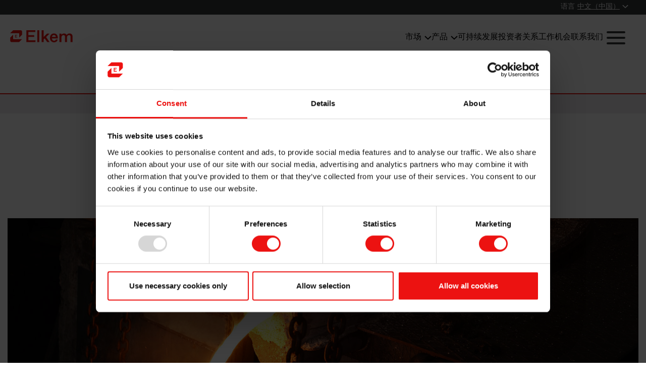

--- FILE ---
content_type: text/html; charset=utf-8
request_url: https://www.elkem.cn/products/foundry-alloys/our-technical-advice-for-your-processes/surface-defects/
body_size: 18381
content:
<!DOCTYPE html>
<html lang="zh-CN" dir="ltr" >


<head>
    <title>&#x8868;&#x9762;&#x7F3A;&#x9677; | &#x94F8;&#x9020;&#x5408;&#x91D1; | &#x4EA7;&#x54C1; | &#x57C3;&#x80AF;&#x5B98;&#x7F51;</title>
    <meta charset="UTF-8">
    <meta name="viewport" content="width=device-width,initial-scale=1">
    <meta http-equiv="X-UA-Compatible" content="IE=edge">
    <meta name="twitter:card" content="summary_large_image">
    <meta name="twitter:title" content="&#x8868;&#x9762;&#x7F3A;&#x9677; | &#x94F8;&#x9020;&#x5408;&#x91D1; | &#x4EA7;&#x54C1; | &#x57C3;&#x80AF;&#x5B98;&#x7F51;">
    <meta name="twitter:description" content="&#x6211;&#x4EEC;&#x7684;&#x5EFA;&#x8BAE;&#x53EF;&#x4EE5;&#x5E2E;&#x52A9;&#x60A8;&#x6D88;&#x9664;&#x8868;&#x9762;&#x7F3A;&#x9677;&#x548C;&#x6C22;&#x9488;&#x5B54;">
    <meta name="twitter:image" content="https://www.elkem.cn/globalassets/03---markets/advanced-manufacturing-industrial/foundries2.jpg">
    <meta name="description" content="&#x6211;&#x4EEC;&#x7684;&#x5EFA;&#x8BAE;&#x53EF;&#x4EE5;&#x5E2E;&#x52A9;&#x60A8;&#x6D88;&#x9664;&#x8868;&#x9762;&#x7F3A;&#x9677;&#x548C;&#x6C22;&#x9488;&#x5B54;">
    <meta property="og:site_name" content="&#x57C3;&#x80AF;&#x5B98;&#x7F51;">
    <meta property="og:title" content="&#x8868;&#x9762;&#x7F3A;&#x9677; | &#x94F8;&#x9020;&#x5408;&#x91D1; | &#x4EA7;&#x54C1; | &#x57C3;&#x80AF;&#x5B98;&#x7F51;">
    <meta property="og:type" content="website">
    <meta property="og:description" content="&#x6211;&#x4EEC;&#x7684;&#x5EFA;&#x8BAE;&#x53EF;&#x4EE5;&#x5E2E;&#x52A9;&#x60A8;&#x6D88;&#x9664;&#x8868;&#x9762;&#x7F3A;&#x9677;&#x548C;&#x6C22;&#x9488;&#x5B54;">
    <meta property="og:image" content="https://www.elkem.cn/globalassets/03---markets/advanced-manufacturing-industrial/foundries2.jpg">
    <meta property="og:url" content="https://www.elkem.cn/products/foundry-alloys/our-technical-advice-for-your-processes/surface-defects/">
    <meta name="theme-color" content="#404040">
    <link rel="apple-touch-icon-precomposed" sizes="57x57" href="/Static/img/favicons/apple-touch-icon-57x57.png">
    <link rel="apple-touch-icon-precomposed" sizes="114x114" href="/Static/img/favicons/apple-touch-icon-114x114.png">
    <link rel="apple-touch-icon-precomposed" sizes="72x72" href="/Static/img/favicons/apple-touch-icon-72x72.png">
    <link rel="apple-touch-icon-precomposed" sizes="144x144" href="/Static/img/favicons/apple-touch-icon-144x144.png">
    <link rel="apple-touch-icon-precomposed" sizes="60x60" href="/Static/img/favicons/apple-touch-icon-60x60.png">
    <link rel="apple-touch-icon-precomposed" sizes="120x120" href="/Static/img/favicons/apple-touch-icon-120x120.png">
    <link rel="apple-touch-icon-precomposed" sizes="76x76" href="/Static/img/favicons/apple-touch-icon-76x76.png">
    <link rel="apple-touch-icon-precomposed" sizes="152x152" href="/Static/img/favicons/apple-touch-icon-152x152.png">
    <link rel="icon" type="image/png" href="/Static/img/favicons/favicon-196x196.png" sizes="196x196">
    <link rel="icon" type="image/png" href="/Static/img/favicons/favicon-96x96.png" sizes="96x96">
    <link rel="icon" type="image/png" href="/Static/img/favicons/favicon-32x32.png" sizes="32x32">
    <link rel="icon" type="image/png" href="/Static/img/favicons/favicon-16x16.png" sizes="16x16">
    <link rel="icon" type="image/png" href="/Static/img/favicons/favicon-128.png" sizes="128x128">
    <meta name="msapplication-TileImage" content="/Static/img/favicons/mstile-144x144.png">
    <meta name="msapplication-square70x70logo" content="/Static/img/favicons/mstile-70x70.png">
    <meta name="msapplication-square150x150logo" content="/Static/img/favicons/mstile-150x150.png">
    <meta name="msapplication-wide310x150logo" content="/Static/img/favicons/mstile-310x150.png">
    <meta name="msapplication-square310x310logo" content="/Static/img/favicons/mstile-310x310.png">
    <meta name="application-name" content="Elkem.com">

    <meta name="msapplication-TileColor" content="#FFFFFF">
    <meta name="msapplication-tooltip" content="&#x8868;&#x9762;&#x7F3A;&#x9677; | &#x94F8;&#x9020;&#x5408;&#x91D1; | &#x4EA7;&#x54C1; | &#x57C3;&#x80AF;&#x5B98;&#x7F51;">
    <meta name="msapplication-config" content="/Static/configs/ieconfig.xml">
    <link rel="canonical" href="https://www.elkem.cn/products/foundry-alloys/our-technical-advice-for-your-processes/surface-defects/">
        <link rel="alternate" hreflang="en" href="https://www.elkem.com/products/foundry-alloys/our-technical-advice-for-your-processes/surface-defects/">
        <link rel="alternate" hreflang="fr" href="https://www.elkem.com/fr/produits/alliages-de-fonderie/nos-conseils-techniques-pour-vos-processus/defauts-de-surface/">
        <link rel="alternate" hreflang="zh-CN" href="https://www.elkem.cn/products/foundry-alloys/our-technical-advice-for-your-processes/surface-defects/">
        <link rel="alternate" hreflang="x-default" href="https://www.elkem.com/products/foundry-alloys/our-technical-advice-for-your-processes/surface-defects/">
    <script id="vals">
        var data = {
            "isMagazine": "False",
            "isOnSearchPage": "False"
        }
    </script>

    <link href="https://static.cloud.coveo.com/atomic/v2/themes/coveo.css" rel="stylesheet">
    <script type="module" src="https://static.cloud.coveo.com/atomic/v2/atomic.esm.js" ></script>
    <link href="/Static/coveo-stencil/dist/elkem-web/elkem-web.css?v=4" rel="stylesheet">
    <script type="module" src="/Static/coveo-stencil/dist/elkem-web/elkem-web.esm.js?v=21"></script>
    <script type="module" src="/Static/coveo-stencil/dist/elkem-web/index.esm.js?v=21"></script>
    <script type="module" src="/Script/coveo/search-box.js?v=3"></script>

    <script>
        window.dataLayer = window.dataLayer || [];
    </script>

    <script data-cookieconsent="ignore">
        window.dataLayer = window.dataLayer || [];
        function gtag() {
            dataLayer.push(arguments);
        }
        gtag('consent', 'default', {
            'ad_personalization': 'denied',
            'ad_storage': 'denied',
            'ad_user_data': 'denied',
            'analytics_storage': 'denied',
            'functionality_storage': 'granted',
            'personalization_storage': 'denied',
            'security_storage': 'granted',
            'wait_for_update': 500,
        });
        gtag("set", "ads_data_redaction", true);
        gtag("set", "url_passthrough", false);

        window.uetq = window.uetq || [];
        window.uetq.push('consent', 'default', {
            'ad_storage': 'denied',
            'analytics_storage': 'denied'
        });
    </script>

    <!-- Google Tag Manager -->
    <script data-cookieconsent="ignore">
        (function(w, d, s, l, i) {
            w[l] = w[l] || []; w[l].push({
                'gtm.start':
                    new Date().getTime(), event: 'gtm.js'
            }); var f = d.getElementsByTagName(s)[0],
                j = d.createElement(s), dl = l != 'dataLayer' ? '&l=' + l : ''; j.async = true; j.src =
                    'https://www.googletagmanager.com/gtm.js?id=' + i + dl; f.parentNode.insertBefore(j, f);
        })(window, document, 'script', 'dataLayer', 'GTM-5GJZHWR');
    </script>
    <!-- End Google Tag Manager -->


        <script>
            var _hmt = _hmt || [];
            (function() {
                var hm = document.createElement("script");
                hm.src = "https://hm.baidu.com/hm.js?891a87aa8b84b7ea0463d74e7dc49329";
                var s = document.getElementsByTagName("script")[0];
                s.parentNode.insertBefore(hm, s);
            })();
        </script>

        <script id="Cookiebot" src="https://consent.cookiebot.com/uc.js" data-cbid="583f8b38-2c0c-4a1f-a8ff-4145559fc56d" data-blockingmode="auto"></script>

        <link rel="stylesheet" type="text/css" href="/Static/fonts/hco_fonts.css">

    <!-- US -->

    
    
        <link rel="stylesheet" type="text/css" href="/Static/css/common/site-83d5ec6dca.css" />
    


    <script>
        var doc = document.documentElement;
        doc.setAttribute('data-useragent', navigator.userAgent);
    </script>

    

    <style>
        #epi-quickNavigator {
            left: 10px;
            right: unset !important;
        }
    </style>
</head>


<body class="">

    <span id="top-of-page"></span>

    <a href="#maincontent" class="skip-main">Skip to main content</a>


    <!-- Google Tag Manager (noscript) -->
    <noscript>
        <iframe src="https://www.googletagmanager.com/ns.html?id=GTM-5GJZHWR" height="0" width="0" style="display: none; visibility: hidden"></iframe>
    </noscript>
    <!-- End Google Tag Manager (noscript) -->


    <header id="header" class="site-header flyover ">
        <div class="site-header--theme">
            <nav class="nav-global">
                <div class="container container--wide">
                    <ul class="nav-global-list no-style">
                           

<li class="language-list minus-padding-right">
    <span>语言</span>
    <span id="langSelectorArea">
        <button type="button" id="langSelectorBtn" lang="en" data-toggle="collapse" data-target="#langSelector" aria-expanded="false" aria-controls="langSelector" class="btn-reset btn-link btn-selector collapsed">
            <span>&#x4E2D;&#x6587;&#xFF08;&#x4E2D;&#x56FD;&#xFF09;</span>
            <svg xmlns="http://www.w3.org/2000/svg" width="32" height="32" viewBox="0 0 32 32">
                <path d="M16 18.811l-11.6-11.046c-0.124-0.162-0.317-0.265-0.534-0.265s-0.41 0.103-0.532 0.263l-0.001 0.002-2.066 1.984c-0.163 0.121-0.267 0.313-0.267 0.529s0.104 0.408 0.265 0.528l0.002 0.001 14.2 13.5c0.142 0.123 0.329 0.198 0.533 0.198s0.391-0.075 0.534-0.199l-0.001 0.001 14.2-13.495c0.163-0.121 0.267-0.313 0.267-0.529s-0.104-0.408-0.265-0.528l-0.002-0.001-2.066-1.989c-0.124-0.162-0.317-0.265-0.534-0.265s-0.41 0.103-0.532 0.263l-0.001 0.002z"></path>
            </svg>
        </button>
        <ul id="langSelector" class="language-selector collapse">
                    <li>
                        <a href="https://www.elkem.com/products/foundry-alloys/our-technical-advice-for-your-processes/surface-defects/">
                            <img src="/Static/img/flags/svg/en-gb.svg" alt="&#x5148;&#x8FDB;&#x7684;elkem English">
                            English
                        </a>
                    </li>
                    <li>
                        <a href="https://www.elkem.com/fr/produits/alliages-de-fonderie/nos-conseils-techniques-pour-vos-processus/defauts-de-surface/">
                            <img src="/Static/img/flags/svg/fr.svg" alt="&#x5148;&#x8FDB;&#x7684;elkem fran&#xE7;ais">
                            Fran&#xE7;ais
                        </a>
                    </li>
                    <li class="current">
                        <span>
                            <img src="/Static/img/flags/svg/zh-CN.svg" alt="&#x5148;&#x8FDB;&#x7684;elkem &#x4E2D;&#x6587;(&#x4E2D;&#x56FD;)">
                            &#x4E2D;&#x6587;(&#x4E2D;&#x56FD;)
                        </span>
                    </li>
        </ul>
    </span>
</li>
                    </ul>
                </div>
            </nav>


            
<div class="nav-mobile">
    <div class="search-and-menu-mobile">
        <button
            type="button"
            ref="flyoverMobileToggle"
            :class="['btn btn-reset btn-menu', {'collapsed': !state.mobileMenuOpen}]"
            v-on:click="toggleMobileMenu(); searchAndMenuClickTracking('Burger_menu', 'burger_menu')"
            :aria-expanded="state.mobileMenuOpen ? 'true' : 'false'"
            aria-label="Menu"
            aria-controls="navMobile"
        >
            <div class="bar bar-first"></div>
            <div class="bar bar-second"></div>
            <div class="bar bar-third"></div>
        </button>
    </div>
    <nav id="navMobile" ref="navMobile" :class="['nav-mobile-dropdown', {'collapse': !state.mobileMenuOpen}]">
        <div class="flyover--mobile">
            
<div class="flyover--mobile-menu" ref="mobileFlyover" v-cloak>
    <div class="flyover--mobile-list">
        <ul>
            <li
                v-for="item in state.menuItems"
                :class="[{ 'has-icon': item.icon }, { 'is-bigger': (item.role === 'Markets' || item.role === 'Products')}, 'flyover--item mobile top-level']"
            >
                <button type="button"
                    v-if="item.childmenuitems && item.childmenuitems.length > 0"
                    :class="[{ 'bold': item.bold }]"
                    v-on:click="setSelectedLevelItem($event, item, 'level1')"
                >
                    <span v-if="item.role === 'Markets'" class="has-icon">
                        <span class="icon">
                            <svg xmlns="http://www.w3.org/2000/svg" width="25" height="23" viewBox="0 0 459 583"><path fill="none" stroke="#000" stroke-miterlimit="10" stroke-width="11" d="M39 561c0 9-8 17-17 16-9 0-16-7-16-16V11c1-2 6-5 13-5 10-1 16 4 18 5v24l396 1a41 41 0 0 1 19 44L352 210l98 127c1 1 7 14 2 28-4 10-12 15-15 16H40l-1 180Z"/></svg>
                        </span>
                        {{ item.title }}
                    </span>
                    <span v-else-if="item.role === 'Products'" class="has-icon">
                        <span class="icon">
                            <svg xmlns="http://www.w3.org/2000/svg" width="25" height="25" viewBox="0 0 25 25"><g><path d="M1.7 19.4V8.3c3.3 1.7 6.7 3.4 10 5.2v10.9c-3.3-1.7-6.7-3.4-10-5ZM13.7 13.6v10.9c3.3-1.7 6.6-3.4 9.8-5.2v-11c-3.3 1.7-6.6 3.5-9.8 5.2ZM12.7 11.8c3.4-1.9 6.8-3.7 10.3-5.6-3.5-1.9-6.9-3.8-10.4-5.7C9.2 2.3 5.8 4.2 2.3 6c3.5 1.9 6.9 3.8 10.4 5.7Z" fill="none" stroke="#000" stroke-miterlimit="10" stroke-width=".5px"/></g></svg>
                        </span>
                        {{ item.title }}
                    </span>
                    <span v-else>
                        <span class="icon" v-if="item.icon" v-html="item.icon"></span>
                        {{ item.title }}
                    </span>
                    <svg xmlns="http://www.w3.org/2000/svg" width="32" height="32" viewBox="0 0 32 32">
                        <path d="M16 18.811l-11.6-11.046c-0.124-0.162-0.317-0.265-0.534-0.265s-0.41 0.103-0.532 0.263l-0.001 0.002-2.066 1.984c-0.163 0.121-0.267 0.313-0.267 0.529s0.104 0.408 0.265 0.528l0.002 0.001 14.2 13.5c0.142 0.123 0.329 0.198 0.533 0.198s0.391-0.075 0.534-0.199l-0.001 0.001 14.2-13.495c0.163-0.121 0.267-0.313 0.267-0.529s-0.104-0.408-0.265-0.528l-0.002-0.001-2.066-1.989c-0.124-0.162-0.317-0.265-0.534-0.265s-0.41 0.103-0.532 0.263l-0.001 0.002z"></path>
                    </svg>
                </button>
                <a v-else-if="item.clickable"
                    :href="item.url"
                    :target="item.target"
                    :class="[{ 'bold': item.bold }]"
                    v-on:click="$headerElementClickTracking(item.url, item.title)"
                >
                    {{ item.title }}
                </a>
                <span v-else
                    :class="[{ 'bold': item.bold }]"
                >
                    {{ item.title }}
                </span>
            </li>
            <li v-for="item in state.hamburgerMenuItems" :class="[{ 'has-icon': item.icon }, 'flyover--item mobile top-level']">
                <button type="button"
                    v-if="item.childmenuitems && item.childmenuitems.length > 0"
                    :class="[{ 'bold': item.bold }]"
                    v-on:click="setSelectedLevelItem($event, item, 'level1')"
                >
                    {{ item.title }}
                    <svg xmlns="http://www.w3.org/2000/svg" width="32" height="32" viewBox="0 0 32 32">
                        <path d="M16 18.811l-11.6-11.046c-0.124-0.162-0.317-0.265-0.534-0.265s-0.41 0.103-0.532 0.263l-0.001 0.002-2.066 1.984c-0.163 0.121-0.267 0.313-0.267 0.529s0.104 0.408 0.265 0.528l0.002 0.001 14.2 13.5c0.142 0.123 0.329 0.198 0.533 0.198s0.391-0.075 0.534-0.199l-0.001 0.001 14.2-13.495c0.163-0.121 0.267-0.313 0.267-0.529s-0.104-0.408-0.265-0.528l-0.002-0.001-2.066-1.989c-0.124-0.162-0.317-0.265-0.534-0.265s-0.41 0.103-0.532 0.263l-0.001 0.002z"></path>
                    </svg>
                </button>
                <a v-else-if="item.clickable"
                    :href="item.url"
                    :target="item.target"
                    :class="[{ 'bold': item.bold }]"
                    v-on:click="$headerElementClickTracking(item.url, item.title)"
                >
                    {{ item.title }}
                </a>
                <span v-else
                    :class="[{ 'bold': item.bold }]"
                >
                    {{ item.title }}
                </span>
            </li>
        </ul>
    </div>

    <div class="flyover--mobile-list" v-if="state.selectedTopLevelItem.title">
        <button type="button" class="list-reset" v-on:click="resetMenuLevel('level1')">
            <svg xmlns="http://www.w3.org/2000/svg" width="32" height="32" viewBox="0 0 32 32">
                <path d="M16 18.811l-11.6-11.046c-0.124-0.162-0.317-0.265-0.534-0.265s-0.41 0.103-0.532 0.263l-0.001 0.002-2.066 1.984c-0.163 0.121-0.267 0.313-0.267 0.529s0.104 0.408 0.265 0.528l0.002 0.001 14.2 13.5c0.142 0.123 0.329 0.198 0.533 0.198s0.391-0.075 0.534-0.199l-0.001 0.001 14.2-13.495c0.163-0.121 0.267-0.313 0.267-0.529s-0.104-0.408-0.265-0.528l-0.002-0.001-2.066-1.989c-0.124-0.162-0.317-0.265-0.534-0.265s-0.41 0.103-0.532 0.263l-0.001 0.002z"></path>
            </svg>
            Back
        </button>
        <ul :class="[{ 'has-underlines': (state.selectedTopLevelItem.role === 'Markets' || state.selectedTopLevelItem.role === 'Products')}]">
            <li v-if="state.selectedTopLevelItem.role !== 'Markets' && state.selectedTopLevelItem.role !== 'Products'" class="is-title flyover--item mobile top-level">
                <span>
                    <span>
                        {{ state.selectedTopLevelItem.title }}
                    </span>
                </span>
            </li>
            <li class="flyover--item mobile" v-for="secondLevelItem in state.selectedTopLevelItem.childmenuitems">
                <button type="button"
                    v-if="secondLevelItem.childmenuitems && secondLevelItem.childmenuitems.length > 0"
                    :class="[{ 'bold': secondLevelItem.bold }]"
                    v-on:click="setSelectedLevelItem($event, secondLevelItem, 'level2')"
                >
                    <span :class="{'has-icon': secondLevelItem.image}">
                        <span class="icon" v-if="secondLevelItem.image" v-html="secondLevelItem.image"></span>
                        {{ secondLevelItem.title }}
                    </span>
                    <svg xmlns="http://www.w3.org/2000/svg" width="32" height="32" viewBox="0 0 32 32">
                        <path d="M16 18.811l-11.6-11.046c-0.124-0.162-0.317-0.265-0.534-0.265s-0.41 0.103-0.532 0.263l-0.001 0.002-2.066 1.984c-0.163 0.121-0.267 0.313-0.267 0.529s0.104 0.408 0.265 0.528l0.002 0.001 14.2 13.5c0.142 0.123 0.329 0.198 0.533 0.198s0.391-0.075 0.534-0.199l-0.001 0.001 14.2-13.495c0.163-0.121 0.267-0.313 0.267-0.529s-0.104-0.408-0.265-0.528l-0.002-0.001-2.066-1.989c-0.124-0.162-0.317-0.265-0.534-0.265s-0.41 0.103-0.532 0.263l-0.001 0.002z"></path>
                    </svg>
                </button>
                <a v-else-if="secondLevelItem.clickable"
                    :href="secondLevelItem.url"
                    :target="secondLevelItem.target"
                    :class="[{ 'bold': secondLevelItem.bold }]"
                    v-on:click="$headerElementClickTracking(secondLevelItem.url, state.selectedTopLevelItem.title)"
                >
                    <span :class="{'has-icon': secondLevelItem.image}">
                        <span class="icon" v-if="secondLevelItem.image" v-html="secondLevelItem.image"></span>
                        {{ secondLevelItem.title }}
                    </span>
                </a>
                <span v-else :class="[{ 'bold': secondLevelItem.bold }]">
                    {{ secondLevelItem.title }}
                </span>
            </li>
            <li v-if="state.productFinder && state.selectedTopLevelItem.title === 'Products'" class="flyover--list-item mobile product-finder">
                <div
                    class="product-finder__box"
                    :style="{ backgroundImage: `url(${state.productFinder.image})` }"
                >
                    <div class="product-finder__header">{{ state.productFinder.title }}</div>
                    <div class="product-finder__link">
                        <a :href="state.productFinder.link" class="btn btn--primary text-color-white">{{ state.productFinder.buttonText }}</a>
                    </div>
                    <div class="product-finder__description">{{ state.productFinder.description }}</div>
                </div>
            </li>
            <li v-for="extraItem in state.selectedTopLevelItem.extramenuitems" class="flyover--list-extra mobile">
            <li v-for="extraItem in state.selectedTopLevelItem.extramenuitems" class="flyover--list-extra mobile">
                <a v-if="extraItem.clickable"
                    :href="extraItem.url"
                    :target="extraItem.target"
                    :class="['flyover--extra', { 'bold': extraItem.bold } ]"
                    v-on:click="$headerElementClickTracking(extraItem.url, state.selectedTopLevelItem.title)"
                >
                    <div>
                        <p class="flyover--extra-title">{{ extraItem.title }}</p>
                        <p class="flyover--extra-description">{{ extraItem.description }}</p>
                    </div>
                </a>
                <div v-else :href="extraItem.url" :class="['flyover--extra', { 'bold': extraItem.bold } ]" >
                    <div>
                        <p class="flyover--extra-title">{{ extraItem.title }}</p>
                        <p class="flyover--extra-description">{{ extraItem.description }}</p>
                    </div>
                </div>
            </li>
        </ul>
    </div>

    <div class="flyover--mobile-list" v-if="state.selectedSecondLevelItem.title">
        <button type="button" class="list-reset" v-on:click="resetMenuLevel('level2')">
            <svg xmlns="http://www.w3.org/2000/svg" width="32" height="32" viewBox="0 0 32 32">
                <path d="M16 18.811l-11.6-11.046c-0.124-0.162-0.317-0.265-0.534-0.265s-0.41 0.103-0.532 0.263l-0.001 0.002-2.066 1.984c-0.163 0.121-0.267 0.313-0.267 0.529s0.104 0.408 0.265 0.528l0.002 0.001 14.2 13.5c0.142 0.123 0.329 0.198 0.533 0.198s0.391-0.075 0.534-0.199l-0.001 0.001 14.2-13.495c0.163-0.121 0.267-0.313 0.267-0.529s-0.104-0.408-0.265-0.528l-0.002-0.001-2.066-1.989c-0.124-0.162-0.317-0.265-0.534-0.265s-0.41 0.103-0.532 0.263l-0.001 0.002z"></path>
            </svg>
            {{ state.selectedTopLevelItem.title }}
        </button>
        <ul>
            <li class="is-title flyover--item mobile top-level">
                <a v-if="state.selectedSecondLevelItem.clickable"
                    :href="state.selectedSecondLevelItem.clickable && state.selectedSecondLevelItem.url"
                    :target="state.selectedSecondLevelItem.target"
                    v-on:click="$headerElementClickTracking((state.selectedSecondLevelItem.clickable && state.selectedSecondLevelItem.url || ''), state.selectedTopLevelItem.title)"
                >
                    <span :class="{'has-icon': state.selectedSecondLevelItem.image}">
                        <span class="icon" v-if="state.selectedSecondLevelItem.image" v-html="state.selectedSecondLevelItem.image"></span>
                        {{ state.selectedSecondLevelItem.title }}
                    </span>
                </a>
                <span v-else :class="{'has-icon': state.selectedSecondLevelItem.image}">
                    <span class="icon" v-if="state.selectedSecondLevelItem.image" v-html="state.selectedSecondLevelItem.image"></span>
                    {{ state.selectedSecondLevelItem.title }}
                </span>
            </li>
            <li class="flyover--item mobile" v-for="thirdLevelItem in state.selectedSecondLevelItem.childmenuitems">
                <button type="button"
                    v-if="thirdLevelItem.childmenuitems && thirdLevelItem.childmenuitems.length > 0"
                    :class="[{ 'bold': thirdLevelItem.bold }]"
                    v-on:click="setSelectedLevelItem($event, thirdLevelItem, 'level3')"
                >
                    {{ thirdLevelItem.title }}
                    <svg xmlns="http://www.w3.org/2000/svg" width="32" height="32" viewBox="0 0 32 32">
                        <path d="M16 18.811l-11.6-11.046c-0.124-0.162-0.317-0.265-0.534-0.265s-0.41 0.103-0.532 0.263l-0.001 0.002-2.066 1.984c-0.163 0.121-0.267 0.313-0.267 0.529s0.104 0.408 0.265 0.528l0.002 0.001 14.2 13.5c0.142 0.123 0.329 0.198 0.533 0.198s0.391-0.075 0.534-0.199l-0.001 0.001 14.2-13.495c0.163-0.121 0.267-0.313 0.267-0.529s-0.104-0.408-0.265-0.528l-0.002-0.001-2.066-1.989c-0.124-0.162-0.317-0.265-0.534-0.265s-0.41 0.103-0.532 0.263l-0.001 0.002z"></path>
                    </svg>
                </button>
                <a v-else-if="thirdLevelItem.clickable"
                    :href="thirdLevelItem.url"
                    :target="thirdLevelItem.target"
                    :class="[{ 'bold': thirdLevelItem.bold }]"
                    v-on:click="$headerElementClickTracking(thirdLevelItem.url, state.selectedTopLevelItem.title)"
                >
                    {{ thirdLevelItem.title }}
                </a>
                <span v-else :class="[{ 'bold': thirdLevelItem.bold }]">
                    {{ thirdLevelItem.title }}
                </span>
            </li>
        </ul>
    </div>

    <div class="flyover--mobile-list" v-if="state.selectedThirdLevelItem.title">
        <button type="button" class="list-reset" v-on:click="resetMenuLevel('level3')">
            <svg xmlns="http://www.w3.org/2000/svg" width="32" height="32" viewBox="0 0 32 32">
                <path d="M16 18.811l-11.6-11.046c-0.124-0.162-0.317-0.265-0.534-0.265s-0.41 0.103-0.532 0.263l-0.001 0.002-2.066 1.984c-0.163 0.121-0.267 0.313-0.267 0.529s0.104 0.408 0.265 0.528l0.002 0.001 14.2 13.5c0.142 0.123 0.329 0.198 0.533 0.198s0.391-0.075 0.534-0.199l-0.001 0.001 14.2-13.495c0.163-0.121 0.267-0.313 0.267-0.529s-0.104-0.408-0.265-0.528l-0.002-0.001-2.066-1.989c-0.124-0.162-0.317-0.265-0.534-0.265s-0.41 0.103-0.532 0.263l-0.001 0.002z"></path>
            </svg>
            {{ selectedSecondLevelItem.title }}
        </button>
        <ul>
            <li class="flyover--item mobile" v-for="fourthLevelItem in state.selectedThirdLevelItem.childmenuitems">
                <a v-if="fourthLevelItem.clickable"
                    :href="fourthLevelItem.url"
                    :target="fourthLevelItem.target"
                    :class="[{ 'bold': fourthLevelItem.bold }]"
                    v-on:click="$headerElementClickTracking(fourthLevelItem.url, state.selectedTopLevelItem.title)"
                >
                    {{ fourthLevelItem.title }}
                </a>
                <span v-else :class="[{ 'bold': fourthLevelItem.bold }]">
                    {{ fourthLevelItem.title }}
                </span>
            </li>
        </ul>
    </div>
</div>


            <div class="mobile--bottom">
                    <span class="language-list minus-padding-right">
                            <a href="https://www.elkem.com/products/foundry-alloys/our-technical-advice-for-your-processes/surface-defects/" class="">
                                <img src="/Static/img/flags/svg/en-gb.svg" alt="&#x5148;&#x8FDB;&#x7684;elkem English">
                                English
                            </a>
                            <a href="https://www.elkem.com/fr/produits/alliages-de-fonderie/nos-conseils-techniques-pour-vos-processus/defauts-de-surface/" class="">
                                <img src="/Static/img/flags/svg/fr.svg" alt="&#x5148;&#x8FDB;&#x7684;elkem fran&#xE7;ais">
                                Fran&#xE7;ais
                            </a>
                            <a href="https://www.elkem.com/products/foundry-alloys/our-technical-advice-for-your-processes/surface-defects/" class="current">
                                <img src="/Static/img/flags/svg/zh-CN.svg" alt="&#x5148;&#x8FDB;&#x7684;elkem &#x4E2D;&#x6587;(&#x4E2D;&#x56FD;)">
                                &#x4E2D;&#x6587;(&#x4E2D;&#x56FD;)
                            </a>
                    </span>
            </div>
        </div>
    </nav>
</div>


            <div class="container container--wide">
                <div :class="['site-logo-nav row flex-row cross-centered', {'mobile-menu-open': state.searchOpen || state.mobileMenuOpen}]">
                    <div class="site-logo-container">
                            <a href="/" class="site-logo" style="background-image: url('/Static/img/2021/elkem-logo-red.svg');">
                                <span>To start page</span>
                            </a>
                    </div>
                    <div class="search-container">


    <search-box api-key="-"
                api-host="https://www.elkem.cn"
                search-hub="elkem.com"
                max-results="8"
                redirect-url="/search"></search-box>
                    </div>
                    <div class="site-navigation">
                        <nav class="nav-local hide-on-mobile">
                            <ul class="no-style nav-local-list">
                                <li
    v-for="item in state.menuItems"
    :class="['flyover--item', { 'active': item.title === state.selectedTopLevelItem.title, 'current': item.current }]"
    v-cloak
>
    <button v-if="item.childmenuitems && item.childmenuitems.length > 0"
        :class="['btn-selector', { 'bold': item.bold }]"
        v-on:click="setSelectedLevelItem($event, item, 'level1'); $headerElementClickTracking('Button element', item.title)"
        :aria-expanded="item.title === state.selectedTopLevelItem.title ? 'true' : 'false'"
        aria-controls="flyoverMenuDesktop"
    >
        {{ item.title }}
        <svg xmlns="http://www.w3.org/2000/svg" width="32" height="32" viewBox="0 0 32 32">
            <path d="M16 18.811l-11.6-11.046c-0.124-0.162-0.317-0.265-0.534-0.265s-0.41 0.103-0.532 0.263l-0.001 0.002-2.066 1.984c-0.163 0.121-0.267 0.313-0.267 0.529s0.104 0.408 0.265 0.528l0.002 0.001 14.2 13.5c0.142 0.123 0.329 0.198 0.533 0.198s0.391-0.075 0.534-0.199l-0.001 0.001 14.2-13.495c0.163-0.121 0.267-0.313 0.267-0.529s-0.104-0.408-0.265-0.528l-0.002-0.001-2.066-1.989c-0.124-0.162-0.317-0.265-0.534-0.265s-0.41 0.103-0.532 0.263l-0.001 0.002z"></path>
        </svg>
    </button>
    <a v-else-if="item.clickable && !item.current"
        :href="item.url"
        :target="item.target"
        :class="[{ 'bold': item.bold }]"
        v-on:click="$headerElementClickTracking(item.url, item.title)"
    >
        {{ item.title }}
    </a>
    <span v-else
        :class="[{ 'bold': item.bold }]"
    >
        {{ item.title }}
    </span>
</li>

                            </ul>
                        </nav>
                        <button type="button" aria-label="Menu"
                            v-if="state.hamburgerMenuItems.length > 0"
                            :class="['btn btn-reset btn-menu ', {'collapsed': !state.hamburgerMenuOpen}]"
                            v-on:click="toggleHamburgerMenu(); searchAndMenuClickTracking('Burger_Menu', 'burger_menu')"
                            :aria-expanded="state.hamburgerMenuOpen ? 'true' : 'false'"
                            aria-controls="hamburgerFlyoverMenu"
                        >
                            <div class="bar bar-first"></div>
                            <div class="bar bar-second"></div>
                            <div class="bar bar-third"></div>
                        </button>
                    </div>
                </div>
            </div>

            <div class="backdrop" ref="backdrop" v-on:click="backdropReset()"></div>

            <div class="flyover--container" role="alert">
                <div ref="flyovermenu" id="flyoverMenuDesktop" :class="['flyover--menu', { 'open': state.selectedTopLevelItem.childmenuitems } ]" v-cloak>
    <div class="flyover--menu-content">
        <div class="container">
            <ul class="flyover--list flyover--list-first">
                <li
                    v-for="secondLevelItem in state.selectedTopLevelItem.childmenuitems"
                    :class="['flyover--list-item', {'active': secondLevelItem === state.selectedSecondLevelItem, 'has-submenu': secondLevelItem.childmenuitems && secondLevelItem.childmenuitems.length > 0}]"
                >
                    <a v-if="secondLevelItem.clickable" :href="secondLevelItem.clickable && secondLevelItem.url" :target="secondLevelItem.target" :class="{'has-icon': secondLevelItem.image}" v-on:click="$headerElementClickTracking((secondLevelItem.clickable && secondLevelItem.url || ''), state.selectedTopLevelItem.title)">
                        <span class="icon" v-if="secondLevelItem.image" v-html="secondLevelItem.image"></span>
                        {{ secondLevelItem.title }}
                    </a>
                    <span v-else :class="{'has-icon': secondLevelItem.image}">
                        <span class="icon" v-if="secondLevelItem.image" v-html="secondLevelItem.image"></span>
                        {{ secondLevelItem.title }}
                    </span>

                    <ul class="flyover--sublist">
                        <li v-for="thirdLevelItem in secondLevelItem.childmenuitems" class="flyover--sublist-item">
                            <a v-if="thirdLevelItem.clickable" :href="thirdLevelItem.url" :target="thirdLevelItem.target" :class="[{ 'bold': thirdLevelItem.bold }]" v-on:click="$headerElementClickTracking(thirdLevelItem.url, state.selectedTopLevelItem.title)">
                                {{ thirdLevelItem.title }}
                            </a>
                            <span v-else :class="[{ 'bold': thirdLevelItem.bold }]">
                                {{ thirdLevelItem.title }}
                            </span>
                        </li>
                    </ul>
                </li>
                <li v-if="state.productFinder && state.selectedTopLevelItem.title === 'Products'" class="flyover--list-item product-finder">
                    <div
                        class="product-finder__box"
                        :style="{ backgroundImage: `url(${state.productFinder.image})` }"
                    >
                        <div class="product-finder__header">{{ state.productFinder.title }}</div>
                        <div class="product-finder__link">
                            <a :href="state.productFinder.link" class="btn btn--primary text-color-white">{{ state.productFinder.buttonText }}</a>
                        </div>
                        <div class="product-finder__description">{{ state.productFinder.description }}</div>
                    </div>
                </li>
            </ul>

            <ul class="flyover--list" v-if="state.selectedThirdLevelItem && state.selectedThirdLevelItem.childmenuitems">
                <li class="flyover--list-heading">
                    <a v-if="state.selectedThirdLevelItem.clickable" :href="state.selectedThirdLevelItem.url" :target="state.selectedThirdLevelItem.target" v-on:click="$headerElementClickTracking(state.selectedThirdLevelItem.url, state.selectedTopLevelItem.title)">
                        {{ state.selectedThirdLevelItem.title }}
                    </a>
                    <span v-else>
                        {{ state.selectedThirdLevelItem.title }}
                    </span>
                </li>
                <li v-for="fourthLevelItem in state.selectedThirdLevelItem.childmenuitems" class="flyover--list-item">
                    <a v-if="fourthLevelItem.clickable" :href="fourthLevelItem.url" :target="fourthLevelItem.target" :class="[{'bold': fourthLevelItem.bold}]" v-on:click="$headerElementClickTracking(fourthLevelItem.url, state.selectedTopLevelItem.title)">
                        {{ fourthLevelItem.title }}
                    </a>
                    <span v-else :class="[{ 'bold': fourthLevelItem.bold }]">
                        {{ fourthLevelItem.title }}
                    </span>
                </li>
            </ul>
        </div>
    </div>

    <div class="flyover--menu-close-container">
        <div class="container">
            <button type="button" class="btn btn-reset btn-close" v-on:click="resetMenuLevel()">
                Close
                <svg xmlns="http://www.w3.org/2000/svg" xmlns:xlink="http://www.w3.org/1999/xlink" version="1.1" x="0" y="0" viewBox="0 0 32 32" xml:space="preserve" enable-background="new 0 0 32 32">
                    <path d="M31 4l-3-3L16 13 4 1 1 4l12 12L1 28l3 3 12-12 12 12 3-3L19 16 31 4z"/>
                </svg>
            </button>
        </div>
    </div>
</div>


                <div
                    ref="hamburgerflyovermenu"
                    id="hamburgerFlyoverMenu"
                    :class="['flyover--menu', { 'open': state.hamburgerMenuOpen } ]"
                    v-cloak
                >
                    <div class="flyover--menu-content">
                        <div class="container">
                            <ul class="flyover--list flyover--list-first flyover--list-desktop">
                                <li
                                    v-for="item in state.hamburgerMenuItems"
                                    :class="['flyover--list-item', {'has-submenu': item.childmenuitems && item.childmenuitems.length > 0}]"
                                >
                                    <span>
                                        {{ item.title }}
                                    </span>

                                    <ul class="flyover--sublist">
                                        <li v-for="thirdLevelItem in item.childmenuitems" class="flyover--sublist-item">
                                            <a v-if="thirdLevelItem.clickable" :href="thirdLevelItem.url" :target="thirdLevelItem.target" :class="[{ 'bold': thirdLevelItem.bold }]" v-on:click="$headerElementClickTracking(thirdLevelItem.url, 'other_links')">
                                                {{ thirdLevelItem.title }}
                                            </a>
                                            <span v-else :class="[{ 'bold': thirdLevelItem.bold }]">
                                                {{ thirdLevelItem.title }}
                                            </span>
                                        </li>
                                    </ul>
                                </li>
                            </ul>
                        </div>
                    </div>

                    <div class="flyover--menu-close-container">
                        <div class="container">
                            <button type="button" class="btn btn-reset btn-close sr-only sr-only-focusable" v-on:click="toggleHamburgerMenu()">
                                Close
                                <svg aria-hidden="true" xmlns="http://www.w3.org/2000/svg" xmlns:xlink="http://www.w3.org/1999/xlink" version="1.1" x="0" y="0" viewBox="0 0 32 32" xml:space="preserve" enable-background="new 0 0 32 32">
                                    <path d="M31 4l-3-3L16 13 4 1 1 4l12 12L1 28l3 3 12-12 12 12 3-3L19 16 31 4z"/>
                                </svg>
                            </button>
                        </div>
                    </div>
                </div>
            </div>
        </div>

            <div class="breadcrumbs">
                <div class="row">
                    <div class="col-lg-8 offset-lg-2 article-text">
                        <ul class="no-style">
                                <li><a title="Elkem" href="/">Elkem</a></li>
                                <li><a title="&#x4EA7;&#x54C1;" href="/products/">&#x4EA7;&#x54C1;</a></li>
                                <li><a title="&#x94F8;&#x9020;&#x5408;&#x91D1;" href="/products/foundry-alloys/">&#x94F8;&#x9020;&#x5408;&#x91D1;</a></li>
                                <li><a title="&#x6211;&#x4EEC;&#x4E3A;&#x60A8;&#x7684;&#x5DE5;&#x827A;&#x8FC7;&#x7A0B;&#x63D0;&#x4F9B;&#x6280;&#x672F;&#x5EFA;&#x8BAE;" href="/products/foundry-alloys/our-technical-advice-for-your-processes/">&#x6211;&#x4EEC;&#x4E3A;&#x60A8;&#x7684;&#x5DE5;&#x827A;&#x8FC7;&#x7A0B;&#x63D0;&#x4F9B;&#x6280;&#x672F;&#x5EFA;&#x8BAE;</a></li>
                            <li data-current-page-breadcrumb>&#x8868;&#x9762;&#x7F3A;&#x9677;</li>
                        </ul>
                    </div>
                </div>
            </div>

    </header>

    <script src="https://cdn.jsdelivr.net/npm/vue@3.5.22"></script>
    <script type="module">
        const { reactive, ref, computed, onMounted } = Vue
        const flyoverMenusApp = Vue.createApp({
            setup() {
                const htmlElement = document.documentElement
                const bodyElement = document.body
                const headerElementClickTracking = (...args) => window.headerElementClickTracking?.(...args)

                // --- reactive state ---
                const state = reactive({
                    menuItems: [
  {
    "title": "市场",
    "role": "Markets",
    "url": "/markets/",
    "clickable": false,
    "bold": false,
    "current": false,
    "childmenuitems": [
      {
        "title": "新能源汽车与交通运输",
        "image": "<svg xmlns=\"http://www.w3.org/2000/svg\" width=\"25\" height=\"23\" viewBox=\"0 0 413.51 374.82\"><defs><style>.cls-g{fill:none;stroke:#000;stroke-linecap:round;stroke-linejoin:round;stroke-width:11px}</style></defs><rect width=\"279.98\" height=\"331.28\" x=\"66.94\" y=\"5.62\" class=\"cls-g\" rx=\"35.34\" ry=\"35.34\"/><path d=\"M389.43 82.76v-7.3c0-12.17-9.87-22.04-22.04-22.04h-18.45M382.36 82.76h0c14.08 0 25.51 11.43 25.51 25.51v22.1c0 14.08-11.43 25.51-25.51 25.51h0c-6.28 0-11.37-5.1-11.37-11.37V94.13c0-6.28 5.1-11.37 11.37-11.37h0ZM24.05 82.76v-7.3c0-12.17 9.87-22.04 22.04-22.04h18.45M31.13 155.89h0c-14.08 0-25.51-11.43-25.51-25.51v-22.1c0-14.08 11.43-25.51 25.51-25.51h0c6.28 0 11.37 5.1 11.37 11.37v50.38c0 6.28-5.1 11.37-11.37 11.37h0ZM346.92 191.96h0c-.22 35.49-29.05 64.14-64.54 64.14H131.49c-35.65 0-64.54-28.9-64.54-64.54v-1.14M346.82 304.23c.07.65.1 1.31.1 1.98v43.16c0 10.92-8.85 19.77-19.77 19.77h-9.84c-10.92 0-19.78-8.85-19.78-19.77v-12.46M116.43 336.91v12.46c0 10.92-8.85 19.77-19.77 19.77h-9.84c-10.92 0-19.77-8.85-19.77-19.77v-43.16c0-.43 0-.86.05-1.28\" class=\"cls-g\"/></svg>",
        "url": "/markets/mobility-and-transportation/",
        "clickable": true,
        "bold": false,
        "current": false,
        "childmenuitems": [
          {
            "title": "零件制造",
            "image": "",
            "url": "/markets/mobility-and-transportation/parts-manufacturing/",
            "clickable": true,
            "bold": false,
            "current": false
          },
          {
            "title": "电气化和车载电子设备",
            "image": "",
            "url": "/markets/mobility-and-transportation/electrification-on-board-electronics/",
            "clickable": true,
            "bold": false,
            "current": false
          },
          {
            "title": "轮胎和安全系统",
            "image": "",
            "url": "/markets/mobility-and-transportation/tires-safety-systems/",
            "clickable": true,
            "bold": false,
            "current": false
          },
          {
            "title": "内饰和外饰设计",
            "image": "",
            "url": "/markets/mobility-and-transportation/interior-exterior-design/",
            "clickable": true,
            "bold": false,
            "current": false
          }
        ]
      },
      {
        "title": "医疗保健",
        "image": "<svg xmlns=\"http://www.w3.org/2000/svg\" width=\"25\" height=\"21\" viewBox=\"0 0 402.04 334.24\"><defs><style>.cls-f{fill:none;stroke:#000;stroke-linecap:round;stroke-linejoin:round;stroke-width:11px}</style></defs><rect width=\"390.21\" height=\"273.75\" x=\"5.88\" y=\"54.58\" class=\"cls-f\" rx=\"31.61\" ry=\"31.61\"/><path d=\"M152.59 5.74h99.1c9.65 0 17.48 7.83 17.48 17.48v31.35H135.11V23.22c0-9.65 7.83-17.48 17.48-17.48h0ZM269.17 163.11h-38.68v-38.69H173.8v38.69h-38.69v56.69h38.69v38.68h56.69V219.8h38.68v-56.69z\" class=\"cls-f\"/></svg>",
        "url": "/markets/healthcare/",
        "clickable": true,
        "bold": false,
        "current": false,
        "childmenuitems": [
          {
            "title": "一般外科手术和高级外科手术",
            "image": "",
            "url": "/markets/healthcare/general-advanced-surgery/",
            "clickable": true,
            "bold": false,
            "current": false
          },
          {
            "title": "伤口管理",
            "image": "",
            "url": "/markets/healthcare/wound-management/",
            "clickable": true,
            "bold": false,
            "current": false
          },
          {
            "title": "矫形器和假体",
            "image": "",
            "url": "/markets/healthcare/orthotics-prosthetics/",
            "clickable": true,
            "bold": false,
            "current": false
          },
          {
            "title": "药品和药物递送",
            "image": "",
            "url": "/markets/healthcare/pharmaceutical-drug-delivery/",
            "clickable": true,
            "bold": false,
            "current": false
          },
          {
            "title": "牙科",
            "image": "",
            "url": "/markets/healthcare/dental/",
            "clickable": true,
            "bold": false,
            "current": false
          },
          {
            "title": "诊断和监测",
            "image": "",
            "url": "/markets/healthcare/diagnostics-monitoring/",
            "clickable": true,
            "bold": false,
            "current": false
          },
          {
            "title": "3D 打印部件和医疗培训辅具",
            "image": "",
            "url": "/markets/healthcare/3d-printed-parts-medical-training-aids/",
            "clickable": true,
            "bold": false,
            "current": false
          }
        ]
      },
      {
        "title": "更智能的城市和建筑",
        "image": "<svg xmlns=\"http://www.w3.org/2000/svg\" width=\"25\" height=\"24\" viewBox=\"0 0 445.63 416.26\"><defs><style>.cls-l{fill:none;stroke:#000;stroke-linecap:round;stroke-linejoin:round;stroke-width:11px}</style></defs><path d=\"M307.22 410.72v-62.33c0-5.14 4.17-9.31 9.31-9.31h29.35c5.14 0 9.31 4.17 9.31 9.31v62.33M34.79 410.72V121.33c0-11.94 9.68-21.61 21.61-21.61h173.55c11.94 0 21.61 9.68 21.61 21.61v289.38\" class=\"cls-l\"/><path d=\"M251.57 410.72V222.55h137.65c11.94 0 21.61 9.68 21.61 21.61v166.56M121.5 99.72V54.6c0-11.94 9.68-21.61 21.61-21.61h166.48c11.94 0 21.61 9.68 21.61 21.61v166.56M159.99 32.98V22.34c0-9.28 6.12-16.8 13.68-16.8h105.36c7.55 0 13.68 7.52 13.68 16.8v10.64\" class=\"cls-l\"/><rect width=\"42.91\" height=\"36.8\" x=\"75.8\" y=\"143.01\" class=\"cls-l\" rx=\"8.33\" ry=\"8.33\"/><rect width=\"42.91\" height=\"36.8\" x=\"162.86\" y=\"143.01\" class=\"cls-l\" rx=\"8.33\" ry=\"8.33\"/><rect width=\"42.91\" height=\"36.8\" x=\"75.8\" y=\"214.22\" class=\"cls-l\" rx=\"8.33\" ry=\"8.33\"/><rect width=\"42.91\" height=\"36.8\" x=\"162.86\" y=\"214.22\" class=\"cls-l\" rx=\"8.33\" ry=\"8.33\"/><rect width=\"42.91\" height=\"36.8\" x=\"75.8\" y=\"285.44\" class=\"cls-l\" rx=\"8.33\" ry=\"8.33\"/><rect width=\"42.91\" height=\"36.8\" x=\"162.86\" y=\"285.44\" class=\"cls-l\" rx=\"8.33\" ry=\"8.33\"/><path d=\"M440.1 410.72H5.54\" class=\"cls-l\"/></svg>",
        "url": "/markets/smarter-cities-construction/",
        "clickable": true,
        "bold": false,
        "current": false,
        "childmenuitems": [
          {
            "title": "增强和保护性应用",
            "image": "",
            "url": "/markets/smarter-cities-construction/strengthening-protective-applications/",
            "clickable": true,
            "bold": false,
            "current": false
          },
          {
            "title": "密封和绝缘",
            "image": "",
            "url": "/markets/smarter-cities-construction/sealing-insulation/",
            "clickable": true,
            "bold": false,
            "current": false
          },
          {
            "title": "安全系统",
            "image": "",
            "url": "/markets/smarter-cities-construction/safety-systems/",
            "clickable": true,
            "bold": false,
            "current": false
          },
          {
            "title": "建筑与装饰",
            "image": "",
            "url": "/markets/smarter-cities-construction/architecture-decoration/",
            "clickable": true,
            "bold": false,
            "current": false
          },
          {
            "title": "烟火技术",
            "image": "",
            "url": "/markets/smarter-cities-construction/pyrotechnical/",
            "clickable": true,
            "bold": false,
            "current": false
          }
        ]
      },
      {
        "title": "科学与化学",
        "image": "<svg xmlns=\"http://www.w3.org/2000/svg\" width=\"22\" height=\"25\" viewBox=\"0 0 391.44 438.06\"><defs><style>.cls-i{stroke-width:11px;fill:none;stroke:#000;stroke-linecap:round;stroke-linejoin:round}</style></defs><ellipse cx=\"195.72\" cy=\"219.03\" class=\"cls-i\" rx=\"88.62\" ry=\"213.47\"/><ellipse cx=\"195.72\" cy=\"219.03\" class=\"cls-i\" rx=\"213.47\" ry=\"88.62\" transform=\"rotate(-30 195.713 219.021)\"/><ellipse cx=\"195.72\" cy=\"219.03\" class=\"cls-i\" rx=\"88.62\" ry=\"213.47\" transform=\"rotate(-60 195.715 219.032)\"/><circle cx=\"195.72\" cy=\"219.03\" r=\"40.89\" class=\"cls-i\"/></svg>",
        "url": "/markets/science-chemicals/",
        "clickable": true,
        "bold": false,
        "current": false,
        "childmenuitems": [
          {
            "title": "化学品和农用化学品",
            "image": "",
            "url": "/markets/science-chemicals/chemicals-agrochemicals/",
            "clickable": true,
            "bold": false,
            "current": false
          },
          {
            "title": "材料科学",
            "image": "",
            "url": "/markets/science-chemicals/materials-science/",
            "clickable": true,
            "bold": false,
            "current": false
          }
        ]
      },
      {
        "title": "个人护理和消费品",
        "image": "<svg xmlns=\"http://www.w3.org/2000/svg\" width=\"25\" height=\"25\" viewBox=\"0 0 408 408.34\"><defs><style>.cls-h{fill:none;stroke:#000;stroke-linecap:round;stroke-linejoin:round;stroke-width:11px}</style></defs><path d=\"M62.99 132.66h73.83c4.72 0 8.54 3.83 8.54 8.54v25.74H54.44V141.2c0-4.72 3.83-8.54 8.54-8.54h.01ZM83.47 90.34h32.88v42.31H83.47z\" class=\"cls-h\"/><rect width=\"51.74\" height=\"34.54\" x=\"74.04\" y=\"55.81\" class=\"cls-h\" rx=\"9.03\" ry=\"9.03\"/><path d=\"M125.78 71.92h58.04v15.35M281.61 341.92H389.2v44.96c0 8.73-7.08 15.81-15.81 15.81h-75.97c-8.73 0-15.81-7.08-15.81-15.81v-44.96h0ZM59.37 166.94h81.09c29.56 0 53.56 24 53.56 53.56v163.63c0 10.24-8.31 18.55-18.55 18.55H24.35c-10.24 0-18.55-8.31-18.55-18.55V220.5c0-29.56 24-53.56 53.56-53.56h0ZM389.2 341.92H281.61L268.37 22.46c-.38-9.22 6.99-16.9 16.21-16.9h101.65c9.23 0 16.6 7.68 16.21 16.9L389.2 341.92ZM268.66 29.65h133.48\" class=\"cls-h\"/></svg>",
        "url": "/markets/personal-care-consumer-goods/",
        "clickable": true,
        "bold": false,
        "current": false,
        "childmenuitems": [
          {
            "title": "个人护理",
            "image": "",
            "url": "/markets/personal-care-consumer-goods/personal-care/",
            "clickable": true,
            "bold": false,
            "current": false
          },
          {
            "title": "日常用品",
            "image": "",
            "url": "/markets/personal-care-consumer-goods/everyday-goods/",
            "clickable": true,
            "bold": false,
            "current": false
          },
          {
            "title": "包装、纸张和薄膜",
            "image": "",
            "url": "/markets/personal-care-consumer-goods/packaging-paper-films/",
            "clickable": true,
            "bold": false,
            "current": false
          },
          {
            "title": "纺织品与皮革",
            "image": "",
            "url": "/markets/personal-care-consumer-goods/textile-leather/",
            "clickable": true,
            "bold": false,
            "current": false
          }
        ]
      },
      {
        "title": "数字通信",
        "image": "<svg xmlns=\"http://www.w3.org/2000/svg\" width=\"19\" height=\"25\" viewBox=\"0 0 320.66 413.81\"><defs><style>.cls-c{fill:none;stroke:#000;stroke-linecap:round;stroke-linejoin:round;stroke-width:11px}</style></defs><rect width=\"309.26\" height=\"402.26\" x=\"5.7\" y=\"5.78\" class=\"cls-c\" rx=\"19.73\" ry=\"19.73\"/><circle cx=\"160.33\" cy=\"361.29\" r=\"20.84\" class=\"cls-c\"/><circle cx=\"52.52\" cy=\"41.21\" r=\"3.91\" class=\"cls-c\"/><circle cx=\"87.22\" cy=\"41.21\" r=\"3.91\" class=\"cls-c\"/></svg>",
        "url": "/markets/digital-communication/",
        "clickable": true,
        "bold": false,
        "current": false,
        "childmenuitems": [
          {
            "title": "智能手机、5G、计算机和可穿戴设备",
            "image": "",
            "url": "/markets/digital-communication/smartphones-5g-computers-wearables/",
            "clickable": true,
            "bold": false,
            "current": false
          }
        ]
      },
      {
        "title": "能源和电力",
        "image": "<svg xmlns=\"http://www.w3.org/2000/svg\" width=\"25\" height=\"25\" viewBox=\"0 0 367.9 367.34\"><defs><style>.cls-d{fill:none;stroke:#000;stroke-linecap:round;stroke-linejoin:round;stroke-width:11px}</style></defs><path d=\"M208.12 91.77h-75.13l3.34 109.35h29.65l-2.15 103.62 82.93-143.86-56.11-.28 17.47-68.83z\" class=\"cls-d\"/><circle cx=\"183.95\" cy=\"183.67\" r=\"177.56\" class=\"cls-d\"/></svg>",
        "url": "/markets/energy-power/",
        "clickable": true,
        "bold": false,
        "current": false,
        "childmenuitems": [
          {
            "title": "风力发电",
            "image": "",
            "url": "/markets/energy-power/wind-power/",
            "clickable": true,
            "bold": false,
            "current": false
          },
          {
            "title": "太阳能",
            "image": "",
            "url": "/markets/energy-power/photovoltaic-panels/",
            "clickable": true,
            "bold": false,
            "current": false
          },
          {
            "title": "石油和天然气",
            "image": "",
            "url": "/markets/energy-power/oil-gas/",
            "clickable": true,
            "bold": false,
            "current": false
          },
          {
            "title": "电网",
            "image": "",
            "url": "/markets/energy-power/electricity-grids/",
            "clickable": true,
            "bold": false,
            "current": false
          },
          {
            "title": "核能",
            "image": "",
            "url": "/markets/energy-power/nuclear/",
            "clickable": true,
            "bold": false,
            "current": false
          }
        ]
      },
      {
        "title": "先进的制造业和工业领域",
        "image": "<svg xmlns=\"http://www.w3.org/2000/svg\" width=\"21\" height=\"25\" viewBox=\"0 0 368.71 432.86\"><defs><style>.cls-a{fill:none;stroke:#000;stroke-linecap:round;stroke-linejoin:round;stroke-width:11px}</style></defs><path d=\"M6.51 427.08h356.48V22.61c0-9.37-7.6-16.97-16.97-16.97h-37.9c-9.36 0-16.95 7.58-16.97 16.93l-.42 187.98-144.52-102.78v102.52L5.37 107.38l1.15 319.69h0Z\" class=\"cls-a\"/><path d=\"M74.99 427.08v-89.34c0-8.36 6.78-15.14 15.14-15.14h39.38c8.36 0 15.14 6.78 15.14 15.14v89.34\" class=\"cls-a\"/></svg>",
        "url": "/markets/advanced-manufacturing-industrial/",
        "clickable": true,
        "bold": false,
        "current": false,
        "childmenuitems": [
          {
            "title": "耐火材料",
            "image": "",
            "url": "/markets/advanced-manufacturing-industrial/refractories/",
            "clickable": true,
            "bold": false,
            "current": false
          },
          {
            "title": "高技术陶瓷",
            "image": "",
            "url": "/markets/advanced-manufacturing-industrial/ceramics/",
            "clickable": false,
            "bold": false,
            "current": false
          },
          {
            "title": "冶金行业",
            "image": "",
            "url": "/markets/advanced-manufacturing-industrial/pyrometallurgical/",
            "clickable": true,
            "bold": false,
            "current": false
          },
          {
            "title": "成型与印刷",
            "image": "",
            "url": "/markets/advanced-manufacturing-industrial/molding-printing/",
            "clickable": true,
            "bold": false,
            "current": false
          },
          {
            "title": "工业生产线",
            "image": "",
            "url": "/markets/advanced-manufacturing-industrial/industrial-manufacturing-lines/",
            "clickable": true,
            "bold": false,
            "current": false
          }
        ]
      }
    ]
  },
  {
    "title": "产品",
    "role": "Products",
    "url": "/products/",
    "clickable": true,
    "bold": false,
    "current": false,
    "childmenuitems": [
      {
        "title": "有机硅",
        "image": "<svg xmlns=\"http://www.w3.org/2000/svg\" width=\"19\" height=\"25\" viewBox=\"0 0 338.34 457.61\"><defs><style>.cls-k{fill:none;stroke:#000;stroke-linecap:round;stroke-linejoin:round;stroke-width:11px}</style></defs><path d=\"M75.89 452.05H42.66c-14.65 0-26.48-8.18-32.54-19.47-5.71-10.63-6.35-24 .55-35.95l126.51-211.51c1.2-2.08 1.9-4.36 1.9-6.73V45.16l-7.53-.42c-6.06-.34-10.84-5.37-10.84-11.5V17.07c0-6.36 5.16-11.51 11.53-11.51h73.87c6.36 0 11.51 5.16 11.51 11.51v16.17c0 6.13-4.78 11.14-10.82 11.5l-7.54.44V177.1c0 2.32.85 5.94 1.88 8.02.01.01 126.52 211.52 126.52 211.52 14.23 24.62-3.56 55.41-31.99 55.41H75.88h0Z\" class=\"cls-k\"/><path d=\"M60.49 313.34s62.63-61.79 124.43 0c61.79 61.79 88.98-6.61 88.98-6.61\" class=\"cls-k\"/></svg>",
        "url": "/products/silicones/",
        "clickable": true,
        "bold": false,
        "current": false,
        "childmenuitems": [
          {
            "title": "低碳、循环有机硅材料",
            "url": "/products/silicones/lower-carbon-circular-silicones/",
            "clickable": true,
            "bold": false,
            "current": false
          },
          {
            "title": "氯硅烷",
            "url": "/products/silicones/chlorosilanes/",
            "clickable": true,
            "bold": false,
            "current": false
          },
          {
            "title": "硅油",
            "url": "/products/silicones/oils/",
            "clickable": true,
            "bold": false,
            "current": false
          },
          {
            "title": "液态硅橡胶",
            "url": "/products/silicones/liquid-silicone-rubber/",
            "clickable": true,
            "bold": false,
            "current": false
          },
          {
            "title": "高温固化硅橡胶",
            "url": "/products/silicones/high-consistency-rubber/",
            "clickable": true,
            "bold": false,
            "current": false
          },
          {
            "title": "硅橡胶RTV-1",
            "url": "/products/silicones/rtv-1/",
            "clickable": true,
            "bold": false,
            "current": false
          },
          {
            "title": "硅橡胶RTV-2",
            "url": "/products/silicones/rtv-2/",
            "clickable": true,
            "bold": false,
            "current": false
          },
          {
            "title": "有机硅弹性体(2)",
            "url": "/products/silicones/elastomers2/",
            "clickable": true,
            "bold": false,
            "current": false
          },
          {
            "title": "有机硅树脂",
            "url": "/products/silicones/resin/",
            "clickable": true,
            "bold": false,
            "current": false
          },
          {
            "title": "有机硅化合物",
            "url": "/products/silicones/compounds/",
            "clickable": true,
            "bold": false,
            "current": false
          },
          {
            "title": "有机硅润滑脂",
            "url": "/products/silicones/grease/",
            "clickable": true,
            "bold": false,
            "current": false
          },
          {
            "title": "有机硅乳液",
            "url": "/products/silicones/emulsion/",
            "clickable": true,
            "bold": false,
            "current": false
          }
        ]
      },
      {
        "title": "硅基材料",
        "image": "<svg xmlns=\"http://www.w3.org/2000/svg\" width=\"25\" height=\"21\" viewBox=\"0 0 358.6 302.54\"><defs><style>.cls-j{fill:none;stroke:#000;stroke-linecap:round;stroke-linejoin:round;stroke-width:11px}</style></defs><path d=\"m5.54 283.08 33.27-135.89L125.05 36.6l104.72-31 86.25 31 36.96 42.12-8.62 192.58L109.03 297 5.54 283.08z\" class=\"cls-j\"/><path d=\"m120.04 43.03 38.04 52.91-67.68 95.92 38.14 64.95L109.03 297M316.02 36.6l-43.79 59.34H158.08M38.81 147.19l51.59 44.67\" class=\"cls-j\"/><path d=\"M128.54 256.81 272.23 95.94l72.13 175.36\" class=\"cls-j\"/><path d=\"m208.37 167.43 102.6 22.7 4.5 10.93-101.52 84.48\" class=\"cls-j\"/></svg>",
        "url": "/products/silicon/",
        "clickable": true,
        "bold": false,
        "current": false,
        "childmenuitems": [
          {
            "title": "硅",
            "url": "/products/silicon/silicon-metalloid/",
            "clickable": true,
            "bold": false,
            "current": false
          },
          {
            "title": "硅粉 / 金属硅粉",
            "url": "/products/silicon/silicon-powder-micronized-silicon/",
            "clickable": true,
            "bold": false,
            "current": false
          },
          {
            "title": "硅灰 / 微硅粉",
            "url": "/products/silicon/silica-fume/",
            "clickable": true,
            "bold": false,
            "current": false
          },
          {
            "title": "硅铁",
            "url": "/products/silicon/ferrosilicon/",
            "clickable": true,
            "bold": false,
            "current": false
          },
          {
            "title": "晶粒细化剂",
            "url": "/products/silicon/grain-refiner/",
            "clickable": true,
            "bold": false,
            "current": false
          },
          {
            "title": "用于高技术陶瓷的特种产品",
            "url": "/products/silicon/specialties-for-advanced-technical-ceramics/",
            "clickable": true,
            "bold": false,
            "current": false
          }
        ]
      },
      {
        "title": "铸造合金",
        "image": "<svg xmlns=\"http://www.w3.org/2000/svg\" width=\"25\" height=\"18\" viewBox=\"0 0 464.06 312.91\"><defs><style>.cls-e{fill:none;stroke:#000;stroke-linecap:round;stroke-linejoin:round;stroke-width:11px}</style></defs><path d=\"M245.97 5.96H458.3v72.5H245.97M92.97 120.33H458.3v72.5H92.97M175.15 234.7H458.3v72.49H175.15\" class=\"cls-e\"/><circle cx=\"42.1\" cy=\"156.58\" r=\"36.25\" class=\"cls-e\"/><path d=\"M92.97 192.83c7.3-10.22 11.59-22.73 11.59-36.25s-4.29-26.03-11.59-36.25M245.97 78.46c7.3-10.22 11.59-22.73 11.59-36.25s-4.29-26.03-11.59-36.25M175.15 307.19c7.3-10.22 11.59-22.73 11.59-36.25s-4.29-26.02-11.59-36.24\" class=\"cls-e\"/><circle cx=\"124.27\" cy=\"270.95\" r=\"36.25\" class=\"cls-e\"/><circle cx=\"195.1\" cy=\"42.22\" r=\"36.25\" class=\"cls-e\" transform=\"rotate(-80.78 195.11 42.214)\"/></svg>",
        "url": "/products/foundry-alloys/",
        "clickable": true,
        "bold": false,
        "current": false,
        "childmenuitems": [
          {
            "title": "增碳剂",
            "url": "/products/foundry-alloys/recarburizers/",
            "clickable": true,
            "bold": false,
            "current": false
          },
          {
            "title": "覆盖剂",
            "url": "/products/foundry-alloys/conditioners/",
            "clickable": true,
            "bold": false,
            "current": false
          },
          {
            "title": "预处理剂",
            "url": "/products/foundry-alloys/preconditioners/",
            "clickable": true,
            "bold": false,
            "current": false
          },
          {
            "title": "孕育剂",
            "url": "/products/foundry-alloys/inoculants/",
            "clickable": true,
            "bold": false,
            "current": false
          },
          {
            "title": "孕育块",
            "url": "/products/foundry-alloys/inserts/",
            "clickable": true,
            "bold": false,
            "current": false
          },
          {
            "title": "球化剂",
            "url": "/products/foundry-alloys/nodularizers/",
            "clickable": true,
            "bold": false,
            "current": false
          }
        ]
      },
      {
        "title": "碳素材料",
        "image": "<svg xmlns=\"http://www.w3.org/2000/svg\" width=\"25\" height=\"25\" viewBox=\"0 0 385.62 373.9\"><defs><style>.cls-b{fill:none;stroke:#000;stroke-linecap:round;stroke-linejoin:round;stroke-width:11px}</style></defs><path d=\"M5.88 154.69h106.83v106.83H5.88zM5.88 261.52h106.83v106.83H5.88z\" class=\"cls-b\"/><path d=\"M112.7 261.52h106.83v106.83H112.7zM166.11 6.19h106.83v106.83M379.77 219.84V113.02H272.94M5.88 154.69 166.12 6.19M112.7 154.69 272.94 6.19M112.7 261.52l160.24-148.5M219.53 261.52l160.24-148.5M219.53 368.35l160.24-148.5\" class=\"cls-b\"/></svg>",
        "url": "/products/carbon/",
        "clickable": true,
        "bold": false,
        "current": false,
        "childmenuitems": [
          {
            "title": "电极糊",
            "url": "/products/carbon/elsep-soderberg-electrode-paste/",
            "clickable": true,
            "bold": false,
            "current": false
          },
          {
            "title": "出铁口材料",
            "url": "/products/carbon/eltap-furnace-tapping-materials/",
            "clickable": true,
            "bold": false,
            "current": false
          },
          {
            "title": "炉衬材料",
            "url": "/products/carbon/elmon-furnacing-lining-materials/",
            "clickable": true,
            "bold": false,
            "current": false
          },
          {
            "title": "阴极冷捣糊",
            "url": "/products/carbon/elseal-cathode-ramming-paste/",
            "clickable": true,
            "bold": false,
            "current": false
          }
        ]
      },
      {
        "title": "其它产品",
        "image": "<svg xmlns=\"http://www.w3.org/2000/svg\" width=\"25\" height=\"25\" viewBox=\"0 0 474.22 474.22\"><defs><style>.cls-r{fill:none;stroke:#000;stroke-linecap:round;stroke-linejoin:round;stroke-width:11px}</style></defs><circle cx=\"121.04\" cy=\"237.11\" r=\"36.25\" class=\"cls-r\"/><circle cx=\"353.18\" cy=\"237.11\" r=\"36.25\" class=\"cls-r\"/><circle cx=\"237.11\" cy=\"237.11\" r=\"34.51\" class=\"cls-r\"/><circle cx=\"237.11\" cy=\"237.11\" r=\"230.54\" class=\"cls-r\"/></svg>",
        "url": "/products/other/",
        "clickable": true,
        "bold": false,
        "current": false,
        "childmenuitems": [
          {
            "title": "聚合物助剂",
            "url": "/products/other/polymer-additives/",
            "clickable": true,
            "bold": false,
            "current": false
          },
          {
            "title": "耐材用特种产品",
            "url": "/products/other/specialties-for-refractories/",
            "clickable": true,
            "bold": false,
            "current": false
          }
        ]
      }
    ]
  },
  {
    "title": "可持续发展",
    "url": "/sustainability/",
    "clickable": true,
    "bold": false,
    "current": false
  },
  {
    "title": "投资者关系",
    "url": "/investor/",
    "clickable": true,
    "bold": false,
    "current": false
  },
  {
    "title": "工作机会",
    "url": "/career/",
    "clickable": true,
    "bold": false,
    "current": false
  },
  {
    "title": "联系我们",
    "url": "/contact/",
    "clickable": true,
    "bold": false,
    "current": false
  }
],
                    hamburgerMenuItems: [
  {
    "title": "我们的公司",
    "url": "/navigation/our-company/",
    "clickable": false,
    "bold": false,
    "current": false,
    "childmenuitems": [
      {
        "title": "关于埃肯",
        "url": "/about-elkem/",
        "clickable": true,
        "bold": false,
        "current": false
      },
      {
        "title": "新闻",
        "url": "/media/",
        "clickable": true,
        "bold": false,
        "current": false
      },
      {
        "title": "遍布全球的业务",
        "url": "/about-elkem/worldwide-presence/",
        "clickable": true,
        "bold": false,
        "current": false
      },
      {
        "title": "创新",
        "url": "/innovation/",
        "clickable": true,
        "bold": false,
        "current": false
      },
      {
        "title": "集团架构",
        "url": "/about-elkem/corporate-structure/",
        "clickable": true,
        "bold": false,
        "current": false
      }
    ]
  },
  {
    "title": "主要文档",
    "url": "/navigation/access-to-our-main-documents/",
    "clickable": false,
    "bold": false,
    "current": false,
    "childmenuitems": [
      {
        "title": "查找产品技术数据表/化学品安全技术说明书",
        "url": "/how-to-find-a-tds-sds/",
        "clickable": true,
        "bold": false,
        "target": "_blank",
        "current": false
      },
      {
        "title": "查找证书",
        "url": "/about-elkem/certification-at-elkem/",
        "clickable": true,
        "bold": false,
        "current": false
      },
      {
        "title": "最新年度报告",
        "url": "/globalassets/corporate/documents/annual-report/Elkem-Annual-Report-2023.pdf",
        "clickable": true,
        "bold": false,
        "target": "_blank",
        "current": false
      },
      {
        "title": "最新 ESG 报告",
        "url": "/globalassets/corporate/documents/annual-report/Elkem-Annual-Report-2023.pdf#page=41",
        "clickable": true,
        "bold": false,
        "target": "_blank",
        "current": false
      }
    ]
  },
  {
    "title": "资源链接",
    "url": "/navigation/useful-links/",
    "clickable": true,
    "bold": false,
    "current": false,
    "childmenuitems": [
      {
        "title": "在WeChat 微信上关注我们",
        "url": "https://mp.weixin.qq.com/s/jI1FA-eGhNgVTVXn1_uKvQ",
        "clickable": true,
        "bold": false,
        "target": "_blank",
        "current": false
      },
      {
        "title": "在 YouTube 上观看我们的视频",
        "url": "https://www.youtube.com/channel/UCHsBo4mghKVHaQI2Q8md1hw",
        "clickable": true,
        "bold": false,
        "target": "_blank",
        "current": false
      },
      {
        "title": "在 LinkedIn 上关注我们",
        "url": "https://www.linkedin.com/company/elkemasa/",
        "clickable": true,
        "bold": false,
        "target": "_blank",
        "current": false
      }
    ]
  }
],
                    globalExtraItems: [],
                    selectedTopLevelItem: {},
                    selectedSecondLevelItem: {},
                    selectedThirdLevelItem: {},
                    hamburgerMenuOpen: false,
                    mobileMenuOpen: false,
                    searchOpen: false,
                    productFinder: {
  "image": "https://www.elkem.cn/contentassets/6aa7df0087e34ffd8391f10a56c29c33/fond-product-finder.png",
  "title": "Elkem product finder",
  "description": "Discover our product catalog, search for a specific item, access products' documentations.",
  "link": "https://my.elkem.com/products",
  "buttonText": "Browse ->"
},
                    htmlElement: document.documentElement,
                    bodyElement: document.querySelector('body')
                })

                // --- refs ---
                const flyovermenu = ref(null)
                const navMobile = ref(null)
                const mobileFlyover = ref(null)
                const backdrop = ref(null)

                // --- methods ---
                const lockScrolling = () => {
                    const scrollY = htmlElement.style.getPropertyValue('--scroll-y')
                    htmlElement.classList.add('noscroll')
                    bodyElement.style.top = '-' + scrollY
                    htmlElement.style.scrollBehavior = 'unset'
                }

                const unLockScrolling = () => {
                    const scrollY = bodyElement.style.top
                    bodyElement.style.top = ''
                    htmlElement.classList.remove('noscroll')
                    window.scrollTo(0, parseInt(scrollY || '0') * -1)
                    htmlElement.style.scrollBehavior = 'smooth'
                }

                const closeDesktopMenu = () => {
                    unLockScrolling()
                    if (flyovermenu.value) {
                        flyovermenu.value.style = ''
                    }
                }

                const closeMobileMenu = () => {
                    unLockScrolling()
                    if (mobileFlyover.value) {
                        mobileFlyover.value.style.transform = 'translateX(0)'
                    }
                    state.mobileMenuOpen = false
                    state.selectedTopLevelItem = {}
                    state.selectedSecondLevelItem = {}
                    state.selectedThirdLevelItem = {}
                }

                const resetMenuLevel = (level) => {
                    switch (level) {
                        case 'level1':
                            state.selectedTopLevelItem = {}
                            state.selectedSecondLevelItem = {}
                            state.selectedThirdLevelItem = {}
                            if (mobileFlyover.value) {
                                mobileFlyover.value.style.transform = 'translateX(0)'
                            }
                            return
                        case 'level2':
                            state.selectedSecondLevelItem = {}
                            state.selectedThirdLevelItem = {}
                            if (mobileFlyover.value) {
                                mobileFlyover.value.style.transform = 'translateX(-100vw)'
                            }
                            return
                        case 'level3':
                            state.selectedThirdLevelItem = {}
                            if (mobileFlyover.value) {
                                mobileFlyover.value.style.transform = 'translateX(-200vw)'
                            }
                            return
                        default:
                            state.selectedTopLevelItem = {}
                            state.selectedSecondLevelItem = {}
                            state.selectedThirdLevelItem = {}
                            closeDesktopMenu()
                            closeMobileMenu()
                            return
                    }
                }

                const setSelectedLevelItem = (event, item, level) => {
                    if (item.childmenuitems && item.childmenuitems.length > 0) {
                        event.preventDefault()
                        item.scrollTop = 0
                        switch (level) {
                            case 'level1':
                                if (state.selectedTopLevelItem.title === item.title) {
                                    resetMenuLevel('level1')
                                    closeDesktopMenu()
                                } else {
                                    if (state.hamburgerMenuOpen) {
                                        toggleHamburgerMenu()
                                    }
                                    if (state.searchOpen) {
                                        toggleSearch()
                                    }
                                    state.selectedTopLevelItem = item
                                    state.selectedSecondLevelItem = {}
                                    state.selectedThirdLevelItem = {}
                                    lockScrolling()
                                }
                                if (mobileFlyover.value) {
                                    mobileFlyover.value.style.transform = 'translateX(-100vw)'
                                }
                                break
                            case 'level2':
                                state.selectedSecondLevelItem = item
                                state.selectedThirdLevelItem = {}
                                if (mobileFlyover.value) {
                                    mobileFlyover.value.style.transform = 'translateX(-200vw)'
                                }
                                break
                            case 'level3':
                                state.selectedThirdLevelItem = item
                                if (mobileFlyover.value) {
                                    mobileFlyover.value.style.transform = 'translateX(-300vw)'
                                }
                                break
                            default:
                                if (mobileFlyover.value) {
                                    mobileFlyover.value.style.transform = 'translateX(0)'
                                }
                                break
                        }
                    }
                }

                const toggleMobileMenu = () => {
                    state.mobileMenuOpen = !state.mobileMenuOpen
                    if (state.mobileMenuOpen) {
                        lockScrolling()
                        if (state.searchOpen) {
                            toggleSearch()
                        }
                    } else {
                        closeMobileMenu()
                    }
                }

                const toggleHamburgerMenu = () => {
                    state.hamburgerMenuOpen = !state.hamburgerMenuOpen
                    if (state.hamburgerMenuOpen) {
                        resetMenuLevel()
                        lockScrolling()
                        if (state.searchOpen) {
                            toggleSearch()
                        }
                        if (state.mobileMenuOpen) {
                            toggleMobileMenu()
                        }
                    } else {
                        unLockScrolling()
                    }
                }

                const toggleSearch = () => {
                    state.searchOpen = !state.searchOpen
                    if (state.searchOpen) {
                        resetMenuLevel()
                        if (state.mobileMenuOpen) {
                            closeMobileMenu()
                        }
                        if (state.hamburgerMenuOpen) {
                            toggleHamburgerMenu()
                        }
                        lockScrolling()
                    } else {
                        if (!state.hamburgerMenuOpen && (state.selectedTopLevelItem = {})) {
                            unLockScrolling()
                        }
                    }
                }

                const backdropReset = () => {
                    resetMenuLevel()
                    if (state.hamburgerMenuOpen) {
                        toggleHamburgerMenu()
                    }
                    if (state.searchOpen) {
                        toggleSearch()
                    }
                    if (state.mobileMenuOpen) {
                        toggleMobileMenu()
                    }
                }

                const searchAndMenuClickTracking = (target, category) => {
                    if (
                        (category === 'magnifying_glass' && state.searchOpen) ||
                        (category === 'burger_menu' && (state.hamburgerMenuOpen || state.mobileMenuOpen))
                    ) {
                        window.dataLayer?.push({
                            event: 'click',
                            params: {
                                name: 'navigation',
                                location: 'menu',
                                target,
                                page_category: category,
                            },
                        })
                    }
                }

                flyoverMenusApp.config.globalProperties.$headerElementClickTracking = (...args) =>
                    window.headerElementClickTracking?.(...args)

                onMounted(() => {
                    window.addEventListener('scroll', () => {
                        htmlElement.style.setProperty('--scroll-y', `${window.scrollY}px`)
                    })
                })

                return {
                    state,
                    flyovermenu,
                    navMobile,
                    mobileFlyover,
                    backdrop,
                    toggleMobileMenu,
                    toggleHamburgerMenu,
                    toggleSearch,
                    setSelectedLevelItem,
                    resetMenuLevel,
                    backdropReset,
                    searchAndMenuClickTracking,
                }
            },
        })

        flyoverMenusApp.mount('#header');
    </script>

    <main id="maincontent" class="site-main ">

        
<article class="page-content article-page">
    <div class="page-section">
        <div class="container article-content">
            <div class="row">
                <div class="col-lg-8 offset-lg-2 article-text">
                            <h1>&#x8868;&#x9762;&#x7F3A;&#x9677;</h1>

                        <div >
                                <div class="abstract">
                                    
<p>我们的建议可以帮助您消除表面缺陷和氢针孔</p>
                                </div>
                        </div>

                </div>
            </div>

                <div class="article-image">
                    <img src="/globalassets/03---markets/advanced-manufacturing-industrial/foundries2.jpg?preset=HeroBlock" alt="">
                </div>

            <div class="row">
                <div class="col-lg-8 offset-lg-2 article-text">
                        <div >
                                <div class="body">
                                    
<p>氢针孔</p>
<p>铸铁件中许多表面缺陷（如氢针孔）可以轻松避免。在潮膜砂系统中，钛、铝及砂的湿度是引起氢针孔的常见原因。铝和钛能降低铁液的表面张力，更容易吸收气体。</p>
<p>氢针孔孔洞内具有独特的石墨衬。埃肯生产一系列铝含量极低的球化剂和孕育剂，有助于将铝含量保持在产生针孔的临界水平以下。</p>


<figure class="image-block">
    <img src="/contentassets/39076bd44b984f1da0191149c6d3f54e/surface-defects_.png" class="image-block-image">
</figure>
<p>在球墨铸铁中，氢也容易引起气孔问题。</p>


<figure class="image-block">
    <img src="/contentassets/60c2f72428554ba6bedcca6f19a95bbd/surface-defects_.png" class="image-block-image">
</figure>
<p>球墨铸铁中氢气孔周围存在贫碳区。</p>
<p><img style="display: block; margin-left: auto; margin-right: auto;" src="/globalassets/products/foundry-alloys/hydrogen-pinholing.png" alt="氢针孔.png" width="235" height="212" /></p>
<p style="text-align: center;">氢针孔：H<sub>2</sub>O + C = H<sub>2</sub> + CO。</p>
<p style="text-align: center;">随后反应如下：2 CO = C +CO<sub>2&nbsp; ，</sub>这是形成贫碳区的原因。</p>
<p>&nbsp;</p>
<p>裂隙状氮气孔缺陷</p>
<p>问题主要出现在灰铸铁中，一般是在大中型铸件中靠近树脂粘合的铸型或型芯材料的位置，它是光滑的表面裂缝或不规则的空腔，与表面相垂直，延伸到铸件中几毫米处。孔洞内部黑而发亮，枝晶深入孔洞，孔洞周围为石墨贫化区。通过低氮芯粘合剂和低氮增碳剂（如 ELGRAPH<sup>&trade;</sup>）结合使用可以避免这些缺陷，同时使用 ZIRCINOC<sup>&trade;</sup>孕育剂可以中和残留氮，该孕育剂可与氮结合生成相对无害的氮化锆。</p>


<figure class="image-block">
    <img src="/contentassets/87866ab0790845ecbc58f62930351b9e/surface-defects.png" class="image-block-image">
</figure>
<p>埃肯技术服务工程师了解表面缺陷的形成机理，他们将为您分享避免这些缺陷的知识，并推荐相关产品。</p>
                                </div>
                        </div>

                    




                </div>
            </div>
        </div>

        


        <div class="contentarea-extended fullwidth" >
            
<div><div>

<section id="c22845" class="splide-wrapper">
        <h2 class="splide-heading">&#x8BBF;&#x95EE;&#x66F4;&#x591A;&#x6280;&#x672F;&#x5EFA;&#x8BAE;&#x793A;&#x4F8B;</h2>
    <div id="_c22845" class="splide market-carousel" aria-label="&#x8BBF;&#x95EE;&#x66F4;&#x591A;&#x6280;&#x672F;&#x5EFA;&#x8BAE;&#x793A;&#x4F8B;">
        <div class="splide__track">
            <ul class="splide__list">
                        <li class="splide__slide">
                            <a href="/products/foundry-alloys/our-technical-advice-for-your-processes/casting-weight-and-thickness/">

                                    <div class="splide__slide-image" style="background-image: url('/globalassets/03---markets/advanced-manufacturing-industrial/ductile_iron.png')"></div>
                                <div class="splide__slide-text">
                                    &#x94F8;&#x4EF6;&#x7684;&#x91CD;&#x91CF;&#x548C;&#x58C1;&#x539A;
                                </div>
                            </a>
                        </li>
                        <li class="splide__slide">
                            <a href="/products/foundry-alloys/our-technical-advice-for-your-processes/mechanical-properties/">

                                    <div class="splide__slide-image" style="background-image: url('/globalassets/03---markets/advanced-manufacturing-industrial/foundry-alloys.jpg')"></div>
                                <div class="splide__slide-text">
                                    &#x673A;&#x68B0;&#x6027;&#x80FD;
                                </div>
                            </a>
                        </li>
                        <li class="splide__slide">
                            <a href="/products/foundry-alloys/our-technical-advice-for-your-processes/scrap-rate/">

                                    <div class="splide__slide-image" style="background-image: url('/globalassets/03---markets/advanced-manufacturing-industrial/web-hero-process-of-burning-potteries-from-kilns-window.jpeg')"></div>
                                <div class="splide__slide-text">
                                    &#x5E9F;&#x54C1;&#x7387;
                                </div>
                            </a>
                        </li>
                        <li class="splide__slide">
                            <a href="/products/foundry-alloys/our-technical-advice-for-your-processes/reproducibility-and-consistency/">

                                    <div class="splide__slide-image" style="background-image: url('/globalassets/03---markets/advanced-manufacturing-industrial/ferrosilicon-for-steel.png')"></div>
                                <div class="splide__slide-text">
                                    &#x518D;&#x73B0;&#x6027;&#x548C;&#x4E00;&#x81F4;&#x6027;
                                </div>
                            </a>
                        </li>
                        <li class="splide__slide">
                            <a href="/products/foundry-alloys/our-technical-advice-for-your-processes/shrinkage/">

                                    <div class="splide__slide-image" style="background-image: url('/globalassets/03---markets/advanced-manufacturing-industrial/foundry.jpg')"></div>
                                <div class="splide__slide-text">
                                    &#x7F29;&#x677E;
                                </div>
                            </a>
                        </li>
            </ul>
        </div>

        <div class="splide-slider-progress">
            <div class="splide-slider-progress-bar">
                <div></div>
            </div>
        </div>
    </div>
</section>
<script>
    document.addEventListener('DOMContentLoaded', function () {
        var splide = new Splide(_c22845, {
            type: 'slide',
            rewind: false,
            pagination: true,
            arrows: true,
            start: 0,
            perMove: 1,
            updateOnMove: true,
            drag: 'free',
            snap: false,
            wheel: true,
            waitForTransition: true,
            releaseWheel: true,
            keyboard: true,
            fixedWidth: '256px',
            focus: 'center',
            autoHeight: true,
        });
        var progress = splide.root.querySelector('.splide-slider-progress');
        var bar = splide.root.querySelector('.splide-slider-progress-bar');
        var indicator = splide.root.querySelector('.splide-slider-progress-bar > div');
        var amount = 0;
        var rate = 0;
        if (bar) {
            splide.on('mounted resized', function () {
                amount = splide.Components.Controller.getEnd() + 1;
                rate = Math.min((splide.index + 1) / amount, 1);
                bar.style.display = (amount * 276 + 40 > window.innerWidth) ? 'flex' : 'none';
                indicator.style.width = (Math.round(rate * progress.clientWidth)) + 'px';
            });
            splide.on('mounted resized move scrolled', function () {
                rate = Math.min((splide.index + 1) / amount, 1);
                bar.style.width = String(100 * rate) + '%';
            });
        }
        splide.mount();
        splide.on('mounted resize', function () {
            if (amount * 276 + 40 > window.innerWidth) {
                splide.root.classList.remove('off');
                var startSlide = Math.round(window.innerWidth / (276 * 2));
                setTimeout(function () {
                    splide.go(startSlide);
                }, 500);
            } else {
                splide.root.classList.add('off');
            }
        });
        var carouselWrapper = document.querySelector('#c22845');
        var gridCol = carouselWrapper.closest('.article-text');
        if (gridCol) {
            gridCol.classList.add('pos-static');
            carouselWrapper.insertAdjacentHTML('beforebegin', '<div class="splide-shadow"></div>');
            carouselWrapper.classList.add('lift-up');
        }
    });
</script></div><div>

<div class="simple-contact">
    <div class="wrap-content">
        <div class="simple-contact__content">
            <h2 class="simple-contact__heading">&#x8054;&#x7CFB;&#x6211;&#x4EEC;</h2>

            <div class="simple-contact__text">
                
<p>与全球领先的材料制造商携手，将您的企业提升到一个新的水平。</p>
            </div>
        </div>


            <div class="simple-contact__cta">
                <a href="/contact/"  onclick="dataLayer.push({ event: 'click', params: { name: '联系' }});" class="btn btn--primary &#x6587;&#x672C;&#x989C;&#x8272; - &#x767D;&#x8272; ">&#x8054;&#x7CFB;</a>
            </div>
    </div>
</div></div></div>
        </div>


    </div>
</article>




        <div class="to-top-of-page">
            <div class="to-top-of-page__inner">
                <a href="#top-of-page" class="to-top-of-page__link" aria-label="To top of page" title="To top of page">
                    <svg width="22" height="18" fill="none" xmlns="http://www.w3.org/2000/svg"><path d="m13.824.903-.893.915L19.303 8.5H.686v1.306h18.617l-6.372 6.69.893.907 7.862-8.25-7.862-8.25Z" fill="#000" aria-hidden="true"></path></svg>
                </a>
            </div>
        </div>
    </main>

    




<footer>
    <div class="site-footer ">
        <div class="container">
            <div class="block-list col-25">
                		<div class="block-list-item">
	        <h2>&#x4E3B;&#x8981;&#x6587;&#x6863;</h2>
	        <ul class="site-footer-links">
	            
<li>

<a title="&#x60A8;&#x662F;&#x5426;&#x6B63;&#x5728;&#x5BFB;&#x627E;&#x5B89;&#x5168;&#x6570;&#x636E;&#x8868;&#x6216;&#x662F;&#x6280;&#x672F;&#x6570;&#x636E;&#x8868;&#xFF1F;" href="/how-to-find-a-tds-sds/">
    &#x67E5;&#x8BE2; TDS/SDS
</a></li><li>

<a title="&#x60A8;&#x662F;&#x5426;&#x6B63;&#x5728;&#x5BFB;&#x627E;&#x57C3;&#x80AF;&#x7684;&#x67D0;&#x4E2A;&#x4E1A;&#x52A1;&#x6216;&#x8005;&#x5DE5;&#x5382;&#x7684;&#x7279;&#x5B9A;&#x8BA4;&#x8BC1;&#x8BC1;&#x4E66;&#xFF1F;" href="/about-elkem/certification-at-elkem/">
    &#x67E5;&#x8BE2;&#x8BA4;&#x8BC1;&#x8BC1;&#x4E66;
</a></li><li>

<a title="&#x60A8;&#x662F;&#x5426;&#x6B63;&#x5728;&#x5BFB;&#x627E;&#x57C3;&#x80AF;&#x7684;&#x6700;&#x65B0;&#x5E74;&#x5EA6;&#x62A5;&#x544A;?" href="/globalassets/corporate/documents/annual-report/Elkem-Annual-Report-2023.pdf" target="_blank">
    &#x6700;&#x65B0;&#x5E74;&#x5EA6;&#x62A5;&#x544A;
</a></li><li>

<a title="&#x60A8;&#x662F;&#x5426;&#x6B63;&#x5728;&#x5BFB;&#x627E;&#x57C3;&#x80AF;&#x6700;&#x65B0;ESG&#x62A5;&#x544A;&#xFF1F;" href="/globalassets/corporate/documents/annual-report/Elkem-Annual-Report-2023.pdf" target="_blank">
    &#x6700;&#x65B0;ESG&#x62A5;&#x544A;
</a></li>
	        </ul>
	    </div>

                		<div class="block-list-item">
	        <h2>&#x6CD5;&#x89C4;&#x4FE1;&#x606F;</h2>
	        <ul class="site-footer-links">
	            
<li>

<a title="&#x9690;&#x79C1;&#x548C; cookies" href="/legal/-cookies/">
    &#x9690;&#x79C1;&#x548C; cookies
</a></li><li>

<a title="&#x6761;&#x6B3E;&#x4E0E;&#x6761;&#x4EF6;" href="/legal/legal-notice/">
    &#x6761;&#x6B3E;&#x4E0E;&#x6761;&#x4EF6;
</a></li><li>

<a title="&#x53D1;&#x7968;&#x4FE1;&#x606F;" href="/legal/2/">
    &#x53D1;&#x7968;&#x4FE1;&#x606F;
</a></li><li>

<a title="&#x7533;&#x8BC9;&#x673A;&#x5236;" href="/legal/grievance-mechanism/">
    &#x7533;&#x8BC9;&#x673A;&#x5236;
</a></li><li>

<a title="&#x4E3E;&#x62A5;&#x4E13;&#x7EBF;" href="/legal/speak-up-channel/">
    &#x4E3E;&#x62A5;&#x4E13;&#x7EBF;
</a></li>
	        </ul>
	    </div>

                		<div class="block-list-item">
	        <h2>&#x8054;&#x7CFB;&#x6211;&#x4EEC;</h2>
	        <ul class="site-footer-links">
	            
<li>

<a title="&#x4E0E;&#x57C3;&#x80AF;&#x7684;&#x9996;&#x6B21;&#x4E1A;&#x52A1;&#x8054;&#x7CFB;" href="/contact/business-contacts/">
    &#x4E0E;&#x57C3;&#x80AF;&#x7684;&#x9996;&#x6B21;&#x4E1A;&#x52A1;&#x8054;&#x7CFB;
</a></li><li>

<a title="&#x73B0;&#x6709;&#x5BA2;&#x6237;&#x54A8;&#x8BE2;" href="/contact/existing-customer-request/">
    &#x73B0;&#x6709;&#x5BA2;&#x6237;&#x54A8;&#x8BE2;
</a></li><li>

<a title="&#x4F9B;&#x5E94;&#x5546;" href="/contact/supplier/">
    &#x4F9B;&#x5E94;&#x5546;
</a></li><li>

<a title="&#x516C;&#x53F8;&#x54A8;&#x8BE2;" href="/contact/Corporate-inquiry/">
    &#x516C;&#x53F8;&#x54A8;&#x8BE2;
</a></li>
	        </ul>
	    </div>

                		<div class="block-list-item">
	    </div>

            </div>
        </div>
    </div>
    <div class="copyright">
        <div class="container">
            <div class="row">
                <div class="col-50">
                        <img src="/Static/img/2021/elkem-logo-red.svg" class="site-logo" alt="Elkem logo">
                </div>
                <div class="col-50 text-right">
                    Copyright Elkem ASA 2026
                </div>
            </div>
        </div>
    </div>
</footer>

    
    
        <script src="/Static/js/vendor/bundle-0924008d2d.js"></script>
        <script src="/Static/js/vendor/bootstrap/bootstrap-4690a45cf0.js"></script>
        <script src="/Static/js/common/common-9e6156527e.js"></script>
    

        <script>
            dataLayer.push({ event: "page", page: { category: "products" } });
        </script>

    
    
    <!-- 03.01.2026 00:11:13 -->
<script defer src="https://static.cloudflareinsights.com/beacon.min.js/vcd15cbe7772f49c399c6a5babf22c1241717689176015" integrity="sha512-ZpsOmlRQV6y907TI0dKBHq9Md29nnaEIPlkf84rnaERnq6zvWvPUqr2ft8M1aS28oN72PdrCzSjY4U6VaAw1EQ==" data-cf-beacon='{"version":"2024.11.0","token":"50c5ced04b7a4dd6b6a597c418f98a44","server_timing":{"name":{"cfCacheStatus":true,"cfEdge":true,"cfExtPri":true,"cfL4":true,"cfOrigin":true,"cfSpeedBrain":true},"location_startswith":null}}' crossorigin="anonymous"></script>
</body>
</html>

--- FILE ---
content_type: text/css
request_url: https://www.elkem.cn/Static/coveo-stencil/dist/elkem-web/elkem-web.css?v=4
body_size: 576
content:
:root {
  --elkem-red: #dc241d;
  --elkem-red-darker: #9a1914;
  --elkem-red-muted: rgba(220, 36, 29, 0.3);
  /*--elkem-red-toned-down: #efedee;*/
  --atomic-primary: var(--elkem-red);
  --atomic-primary-light: var(--elkem-red);
  --atomic-ring-primary: var(--elkem-red-muted);
  --tw-gradient-from: var(--elkem-red-muted);
  --tw-gradient-to: var(--elkem-red);


  --facet-width: 1fr;
  --main-width: 4fr;
  --result-width: 5fr;
  --sidebar-width: 2fr;
  --sidebar-hidden-spacer: 0fr;

  --margins: var(--atomic-layout-spacing-x);
}

body {
  margin: 0;
}

/* main area */

.tabs {
  display: flex;
  padding: 1.25rem 0;
  gap: 12px;
  grid-area: atomic-section-tabs;
}  


atomic-layout-section[section="pagination"] {
  * {
    margin: auto;
    padding: 3rem;
  }  
}  

.sidebar {
  grid-area: atomic-section-sidebar;
}  

/* search box */

atomic-search-box {
  margin: 0 0 0;
}

atomic-search-box::part(input) {
  /* max-width: 842px; */
  width: unset !important;
}
@media (max-width: 1023px){
  atomic-search-box {
    width: 100%;
  }
}
atomic-search-layout atomic-layout-section[section='search'] {
  width: 100% !important;
  grid-template-areas:
  'atomic-section-search .';
  display: grid;
  grid-gap: 0.825rem;
  grid-template-columns: var(--result-width) var(--sidebar-width);

  max-width: unset;
  max-width: unset !important;
  margin: 1.625rem 0 3rem;
  justify-self: center;
}
@media (max-width: 1023px) {
  atomic-search-layout atomic-layout-section[section='search'] {
    grid-template-columns: var(--result-width) var(--sidebar-hidden-spacer);
  }
}


/* layout  */

atomic-search-layout {
  height: auto;
  max-width: 2700px;
  margin: 0 auto;
}

atomic-search-interface {
  margin: 0 0 1.275rem; 
}

atomic-search-layout {
  grid-template-columns: var(--margins) var(--facet-width) var(--main-width) var(--margins) !important;
}

@media (max-width: 1023px){
  atomic-search-layout {
    grid-template-columns:0fr  auto !important;
  }
}

atomic-search-layout atomic-layout-section[section='results'] {
  grid-area: atomic-section-results;
}  
atomic-search-layout atomic-layout-section[section='main'] {
  grid-template-areas: 
  'atomic-section-tabs atomic-section-sidebar'
  'atomic-section-status atomic-section-sidebar'
  'atomic-section-results atomic-section-sidebar'
  'atomic-section-pagination .';
  display: grid;
  grid-gap: 0.825rem;
  grid-template-columns: var(--result-width) var(--sidebar-width);
}  
@media (max-width: 1023px) {
  atomic-search-layout atomic-layout-section[section='main'] {
    grid-template-columns: var(--result-width) var(--sidebar-hidden-spacer);
  }
}

.atomic-notifications {
  margin-bottom: 1rem;
}

--- FILE ---
content_type: text/css
request_url: https://www.elkem.cn/Static/fonts/hco_fonts.css
body_size: 415
content:

/*
	Copyright (C) Hoefler & Co.
	This software is the property of Hoefler & Co. (H&Co).
	Your right to access and use this software is subject to the
	applicable License Agreement, or Terms of Service, that exists
	between you and H&Co. If no such agreement exists, you may not
	access or use this software for any purpose.
	This software may only be hosted at the locations specified in
	the applicable License Agreement or Terms of Service, and only
	for the purposes expressly set forth therein. You may not copy,
	modify, convert, create derivative works from or distribute this
	software in any way, or make it accessible to any third party,
	without first obtaining the written permission of H&Co.
	For more information, please visit us at http://typography.com.
*/

@font-face {
	font-family: 'HCo Gotham Narrow SSm';
	src:url('./woff2/GothamNarrSSm-XLight_Web.woff2') format('woff2'),
		url('./woff/GothamNarrSSm-XLight_Web.woff') format('woff');
	font-weight: 200;
	font-style: normal;
}

@font-face {
	font-family: 'HCo Gotham Narrow SSm';
	src:url('./woff2/GothamNarrSSm-XLightItalic_Web.woff2') format('woff2'),
		url('./woff/GothamNarrSSm-XLightItalic_Web.woff') format('woff');
	font-weight: 200;
	font-style: italic;
}

@font-face {
	font-family: 'HCo Gotham Narrow SSm';
	src:url('./woff2/GothamNarrSSm-Light_Web.woff2') format('woff2'),
		url('./woff/GothamNarrSSm-Light_Web.woff') format('woff');
	font-weight: 300;
	font-style: normal;
}

@font-face {
	font-family: 'HCo Gotham Narrow SSm';
	src:url('./woff2/GothamNarrSSm-LightItalic_Web.woff2') format('woff2'),
		url('./woff/GothamNarrSSm-LightItalic_Web.woff') format('woff');
	font-weight: 300;
	font-style: italic;
}

@font-face {
	font-family: 'HCo Gotham Narrow SSm';
	src:url('./woff2/GothamNarrSSm-Book_Web.woff2') format('woff2'),
		url('./woff/GothamNarrSSm-Book_Web.woff') format('woff');
	font-weight: 400;
	font-style: normal;
}

@font-face {
	font-family: 'HCo Gotham Narrow SSm';
	src:url('./woff2/GothamNarrSSm-BookItalic_Web.woff2') format('woff2'),
		url('./woff/GothamNarrSSm-BookItalic_Web.woff') format('woff');
	font-weight: 400;
	font-style: italic;
}

@font-face {
	font-family: 'HCo Gotham Narrow SSm';
	src:url('./woff2/GothamNarrSSm-Medium_Web.woff2') format('woff2'),
		url('./woff/GothamNarrSSm-Medium_Web.woff') format('woff');
	font-weight: 500;
	font-style: normal;
}

@font-face {
	font-family: 'HCo Gotham Narrow SSm';
	src:url('./woff2/GothamNarrSSm-MediumItalic_Web.woff2') format('woff2'),
		url('./woff/GothamNarrSSm-MediumItalic_Web.woff') format('woff');
	font-weight: 500;
	font-style: italic;
}

@font-face {
	font-family: 'HCo Gotham Narrow SSm';
	src:url('./woff2/GothamNarrSSm-Bold_Web.woff2') format('woff2'),
		url('./woff/GothamNarrSSm-Bold_Web.woff') format('woff');
	font-weight: 700;
	font-style: normal;
}

@font-face {
	font-family: 'HCo Gotham Narrow SSm';
	src:url('./woff2/GothamNarrSSm-BoldItalic_Web.woff2') format('woff2'),
		url('./woff/GothamNarrSSm-BoldItalic_Web.woff') format('woff');
	font-weight: 700;
	font-style: italic;
}

@font-face {
	font-family: 'HCo Gotham Narrow SSm';
	src:url('./woff2/GothamNarrSSm-Black_Web.woff2') format('woff2'),
		url('./woff/GothamNarrSSm-Black_Web.woff') format('woff');
	font-weight: 800;
	font-style: normal;
}

@font-face {
	font-family: 'HCo Gotham Narrow SSm';
	src:url('./woff2/GothamNarrSSm-BlackItalic_Web.woff2') format('woff2'),
		url('./woff/GothamNarrSSm-BlackItalic_Web.woff') format('woff');
	font-weight: 800;
	font-style: italic;
}



--- FILE ---
content_type: text/css
request_url: https://www.elkem.cn/Static/css/common/site-83d5ec6dca.css
body_size: 85461
content:
.filter-corporate{filter:saturate(100) hue-rotate(145deg) brightness(0.9)}.filter-white{filter:brightness(100)}@font-face{font-family:'ABC Favorit Book';src:url("/Static/fonts/ABCFavorit-Book.woff2") format("woff2"),url("/Static/fonts/ABCFavorit-Book.woff") format("woff");font-weight:300;font-style:normal}@font-face{font-family:'ABC Favorit Book Italic';src:url("/Static/fonts/ABCFavorit-BookItalic.woff2") format("woff2"),url("/Static/fonts/ABCFavorit-BookItalic.woff") format("woff");font-weight:300;font-style:italic}@font-face{font-family:'ABC Favorit Medium';src:url("/Static/fonts/ABCFavorit-Medium.woff2") format("woff2"),url("/Static/fonts/ABCFavorit-Medium.woff") format("woff");font-weight:500;font-style:normal}@font-face{font-family:'ABC Favorit Medium Italic';src:url("/Static/fonts/ABCFavorit-MediumItalic.woff2") format("woff2"),url("/Static/fonts/ABCFavorit-MediumItalic.woff") format("woff");font-weight:500;font-style:italic}@font-face{font-family:'elk-icons';src:url("/Static/fonts/elk-icons.woff2?e7nuln") format("woff2"),url("/Static/fonts/elk-icons.woff?e7nuln") format("woff");font-weight:normal;font-style:normal}[class^="elk-"],[class*=" elk-"]{-webkit-font-smoothing:antialiased;-moz-osx-font-smoothing:grayscale}i.elk-icon::before,.map-filters-toggle>i.map-filters-chevron::before,.topic-section-title i.arrow::before,.topic-section-title.collapsed i.arrow::before{display:inline-block;font-family:'elk-icons' !important;speak:none;font-style:normal;font-weight:normal;font-variant:normal;text-transform:none;line-height:1;-webkit-font-smoothing:antialiased;-moz-osx-font-smoothing:grayscale}i.elk-globe::before{content:"\e900"}i.elk-map-pin::before{content:"\e901"}i.elk-search::before{content:"\e902"}i.elk-email::before{content:"\e903"}i.elk-phone::before{content:"\e904"}i.elk-form::before{content:"\e905"}i.elk-contact::before{content:"\e905"}i.elk-facebook::before{content:"\e906"}i.elk-twitter::before{content:"\e907"}i.elk-youtube::before{content:"\e908"}i.elk-linkedin::before{content:"\e909"}i.elk-arrow-up::before,.topic-section-title i.arrow::before{content:"\e912"}i.elk-arrow-right::before{content:"\e911"}i.elk-arrow-down::before,.topic-section-title.collapsed i.arrow::before{content:"\e913"}i.elk-arrow-left::before{content:"\e90a"}i.elk-chevron-down::before{content:"\e90b"}i.elk-chevron-up::before,.map-filters-toggle>i.map-filters-chevron::before{content:"\e90c"}i.elk-close::before{content:"\e90d"}i.elk-checkmark::before{content:"\e90e"}i.elk-checkmark-fat::before{content:"\e90f"}i.elk-menu::before{content:"\e910"}i.elk-clock::before{content:"\e914"}i.elk-calendar::before{content:"\e915"}span.elk-icon,.elk-checkbox>input:checked+label>span.indicator:before,.elk-checkbox>input[disabled]+label>span.indicator:before,.map-filters-toggle>span.map-filters-chevron,.topic-section-title span.arrow,.topic-section-title.collapsed span.arrow{display:inline-block}span.elk-icon::before,.map-filters-toggle>span.map-filters-chevron::before,.topic-section-title span.arrow::before,.topic-section-title.collapsed span.arrow::before{content:'';display:inline-block;width:28px;height:28px;background-repeat:no-repeat;background-position:center center;background-size:contain}span.elk-globe::before{background-image:url("/Static/img/icons/elk-globe.svg")}span.elk-map-pin::before{background-image:url("/Static/img/icons/elk-map-pin.svg")}span.elk-search::before{width:18px;height:18px;background-image:url("/Static/img/icons/elk-search.svg")}span.elk-email::before{background-image:url("/Static/img/icons/elk-email.svg")}span.elk-phone::before{background-image:url("/Static/img/icons/elk-phone.svg")}span.elk-form::before{background-image:url("/Static/img/icons/elk-form.svg")}span.elk-contact::before{background-image:url("/Static/img/icons/elk-form.svg")}span.elk-facebook::before{background-image:url("/Static/img/icons/elk-facebook.svg")}span.elk-twitter::before{background-image:url("/Static/img/icons/elk-twitter.svg")}span.elk-youtube::before{background-image:url("/Static/img/icons/elk-youtube.svg")}span.elk-linkedin::before{background-image:url("/Static/img/icons/elk-linkedin.svg")}span.elk-arrow-up::before,.topic-section-title span.arrow::before{background-image:url("/Static/img/icons/elk-arrow-up.svg")}span.elk-arrow-right::before{background-image:url("/Static/img/icons/elk-arrow-right.svg")}span.elk-arrow-down::before,.topic-section-title.collapsed span.arrow::before{background-image:url("/Static/img/icons/elk-arrow-down.svg")}span.elk-arrow-left::before{background-image:url("/Static/img/icons/elk-arrow-left.svg")}span.elk-chevron-down::before{background-image:url("/Static/img/icons/elk-chevron-down.svg")}span.elk-chevron-up::before,.map-filters-toggle>span.map-filters-chevron::before{background-image:url("/Static/img/icons/elk-chevron-up.svg")}span.elk-close::before{background-image:url("/Static/img/icons/elk-close.svg")}span.elk-checkmark::before{background-image:url("/Static/img/icons/elk-checkmark.svg")}span.elk-checkmark-fat::before{background-image:url("/Static/img/icons/elk-checkmark-fat.svg")}span.elk-menu::before{background-image:url("/Static/img/icons/elk-menu.svg")}span.elk-clock::before{background-image:url("/Static/img/icons/elk-clock.svg")}span.elk-calendar::before{background-image:url("/Static/img/icons/elk-calendar.svg")}span.elk-plus::before{background-image:url("/Static/img/icons/elk-plus.svg")}.svg-icon{display:inline-flex;justify-content:center;align-items:center}.svg-icon--market{position:absolute;left:calc(50% - 25px);width:50px;height:50px;margin-top:-25px;background-color:#fff;border-radius:50%}/*!
 * Bootstrap v4.0.0 (https://getbootstrap.com)
 * Copyright 2011-2018 The Bootstrap Authors
 * Copyright 2011-2018 Twitter, Inc.
 * Licensed under MIT (https://github.com/twbs/bootstrap/blob/master/LICENSE)
 */:root{--blue: #007bff;--indigo: #6610f2;--purple: #6f42c1;--pink: #e83e8c;--red: #dc3545;--orange: #fd7e14;--yellow: #ffc107;--green: #28a745;--teal: #20c997;--cyan: #17a2b8;--white: #fff;--gray: #6c757d;--gray-dark: #343a40;--primary: #007bff;--secondary: #6c757d;--success: #28a745;--info: #17a2b8;--warning: #ffc107;--danger: #dc3545;--light: #f8f9fa;--dark: #343a40;--breakpoint-xs: 0;--breakpoint-sm: 480px;--breakpoint-md: 768px;--breakpoint-lg: 992px;--breakpoint-xl: 1144px;--font-family-sans-serif: -apple-system, BlinkMacSystemFont, "Segoe UI", Roboto, "Helvetica Neue", Arial, sans-serif, "Apple Color Emoji", "Segoe UI Emoji", "Segoe UI Symbol";--font-family-monospace: SFMono-Regular, Menlo, Monaco, Consolas, "Liberation Mono", "Courier New", monospace}*,*::before,*::after{box-sizing:border-box}html{font-family:sans-serif;line-height:1.15;-webkit-text-size-adjust:100%;-ms-text-size-adjust:100%;-ms-overflow-style:scrollbar;-webkit-tap-highlight-color:rgba(0,0,0,0)}@-ms-viewport{width:device-width}article,aside,dialog,figcaption,figure,footer,header,hgroup,main,nav,section{display:block}body{margin:0;font-family:-apple-system,BlinkMacSystemFont,"Segoe UI",Roboto,"Helvetica Neue",Arial,sans-serif,"Apple Color Emoji","Segoe UI Emoji","Segoe UI Symbol";font-size:1rem;font-weight:400;line-height:1.5;color:#212529;text-align:left;background-color:#fff}[tabindex="-1"]:focus{outline:0 !important}hr{box-sizing:content-box;height:0;overflow:visible}h1,h2,h3,h4,h5,h6{margin-top:0;margin-bottom:.5rem}p{margin-top:0;margin-bottom:1rem}abbr[title],abbr[data-original-title]{text-decoration:underline;text-decoration:underline dotted;cursor:help;border-bottom:0}address{margin-bottom:1rem;font-style:normal;line-height:inherit}ol,ul,dl{margin-top:0;margin-bottom:1rem}ol ol,ul ul,ol ul,ul ol{margin-bottom:0}dt{font-weight:700}dd{margin-bottom:.5rem;margin-left:0}blockquote{margin:0 0 1rem}dfn{font-style:italic}b,strong{font-weight:bolder}small{font-size:80%}sub,sup{position:relative;font-size:75%;line-height:0;vertical-align:baseline}sub{bottom:-.25em}sup{top:-.5em}a{color:#000;text-decoration:none;background-color:transparent;-webkit-text-decoration-skip:objects}a:hover{color:#ec1211;text-decoration:underline}a:not([href]):not([tabindex]){color:inherit;text-decoration:none}a:not([href]):not([tabindex]):hover,a:not([href]):not([tabindex]):focus{color:inherit;text-decoration:none}a:not([href]):not([tabindex]):focus{outline:0}pre,code,kbd,samp{font-family:monospace, monospace;font-size:1em}pre{margin-top:0;margin-bottom:1rem;overflow:auto;-ms-overflow-style:scrollbar}figure{margin:0 0 1rem}img{vertical-align:middle;border-style:none}svg:not(:root){overflow:hidden}table{border-collapse:collapse}caption{padding-top:.75rem;padding-bottom:.75rem;color:#6c757d;text-align:left;caption-side:bottom}th{text-align:inherit}label{display:inline-block;margin-bottom:.5rem}button{border-radius:0}button:focus{outline:1px dotted;outline:5px auto -webkit-focus-ring-color}input,button,select,optgroup,textarea{margin:0;font-family:inherit;font-size:inherit;line-height:inherit}button,input{overflow:visible}button,select{text-transform:none}button,html [type="button"],[type="reset"],[type="submit"]{-webkit-appearance:button}button::-moz-focus-inner,[type="button"]::-moz-focus-inner,[type="reset"]::-moz-focus-inner,[type="submit"]::-moz-focus-inner{padding:0;border-style:none}input[type="radio"],input[type="checkbox"]{box-sizing:border-box;padding:0}input[type="date"],input[type="time"],input[type="datetime-local"],input[type="month"]{-webkit-appearance:listbox}textarea{overflow:auto;resize:vertical}fieldset{min-width:0;padding:0;margin:0;border:0}legend{display:block;width:100%;max-width:100%;padding:0;margin-bottom:.5rem;font-size:1.5rem;line-height:inherit;color:inherit;white-space:normal}progress{vertical-align:baseline}[type="number"]::-webkit-inner-spin-button,[type="number"]::-webkit-outer-spin-button{height:auto}[type="search"]{outline-offset:-2px;-webkit-appearance:none}[type="search"]::-webkit-search-cancel-button,[type="search"]::-webkit-search-decoration{-webkit-appearance:none}::-webkit-file-upload-button{font:inherit;-webkit-appearance:button}output{display:inline-block}summary{display:list-item;cursor:pointer}template{display:none}[hidden]{display:none !important}h1,h2,h3,h4,h5,h6,.h1,.h2,.h3,.h4,.h5,.h6{margin-bottom:.5rem;font-family:inherit;font-weight:500;line-height:1.2;color:inherit}h1,.h1{font-size:2.5rem}h2,.h2{font-size:2rem}h3,.h3{font-size:1.75rem}h4,.h4{font-size:1.5rem}h5,.h5{font-size:1.25rem}h6,.h6{font-size:1rem}.lead{font-size:1.25rem;font-weight:300}.display-1{font-size:6rem;font-weight:300;line-height:1.2}.display-2{font-size:5.5rem;font-weight:300;line-height:1.2}.display-3{font-size:4.5rem;font-weight:300;line-height:1.2}.display-4{font-size:3.5rem;font-weight:300;line-height:1.2}hr{margin-top:1rem;margin-bottom:1rem;border:0;border-top:1px solid rgba(0,0,0,0.1)}small,.small{font-size:80%;font-weight:400}mark,.mark{padding:.2em;background-color:#fcf8e3}.list-unstyled{padding-left:0;list-style:none}.list-inline{padding-left:0;list-style:none}.list-inline-item{display:inline-block}.list-inline-item:not(:last-child){margin-right:.5rem}.initialism{font-size:90%;text-transform:uppercase}.blockquote{margin-bottom:1rem;font-size:1.25rem}.blockquote-footer{display:block;font-size:80%;color:#6c757d}.blockquote-footer::before{content:"\2014 \00A0"}.img-fluid{max-width:100%;height:auto}.img-thumbnail{padding:.25rem;background-color:#fff;border:1px solid #dee2e6;border-radius:.25rem;max-width:100%;height:auto}.figure{display:inline-block}.figure-img{margin-bottom:.5rem;line-height:1}.figure-caption{font-size:90%;color:#6c757d}code,kbd,pre,samp{font-family:SFMono-Regular,Menlo,Monaco,Consolas,"Liberation Mono","Courier New",monospace}code{font-size:87.5%;color:#e83e8c;word-break:break-word}a>code{color:inherit}kbd{padding:.2rem .4rem;font-size:87.5%;color:#fff;background-color:#212529;border-radius:.2rem}kbd kbd{padding:0;font-size:100%;font-weight:700}pre{display:block;font-size:87.5%;color:#212529}pre code{font-size:inherit;color:inherit;word-break:normal}.pre-scrollable{max-height:340px;overflow-y:scroll}.container{width:100%;padding-right:15px;padding-left:15px;margin-right:auto;margin-left:auto}@media (min-width: 480px){.container{max-width:1220px}}@media (min-width: 768px){.container{max-width:1222px}}@media (min-width: 992px){.container{max-width:1224px}}@media (min-width: 1144px){.container{max-width:1226px}}.container-fluid{width:100%;padding-right:15px;padding-left:15px;margin-right:auto;margin-left:auto}.row{display:flex;flex-wrap:wrap;margin-right:-15px;margin-left:-15px}.no-gutters{margin-right:0;margin-left:0}.no-gutters>.col,.no-gutters>[class*="col-"]{padding-right:0;padding-left:0}.col-1,.col-2,.col-3,.col-4,.col-5,.col-6,.col-7,.col-8,.col-9,.col-10,.col-11,.col-12,.col,.col-auto,.col-sm-1,.col-sm-2,.col-sm-3,.col-sm-4,.col-sm-5,.col-sm-6,.col-sm-7,.col-sm-8,.col-sm-9,.col-sm-10,.col-sm-11,.col-sm-12,.col-sm,.col-sm-auto,.col-md-1,.col-md-2,.col-md-3,.col-md-4,.col-md-5,.col-md-6,.col-md-7,.col-md-8,.col-md-9,.col-md-10,.col-md-11,.col-md-12,.col-md,.col-md-auto,.col-lg-1,.col-lg-2,.col-lg-3,.col-lg-4,.col-lg-5,.col-lg-6,.col-lg-7,.col-lg-8,.col-lg-9,.col-lg-10,.col-lg-11,.col-lg-12,.col-lg,.col-lg-auto,.col-xl-1,.col-xl-2,.col-xl-3,.col-xl-4,.col-xl-5,.col-xl-6,.col-xl-7,.col-xl-8,.col-xl-9,.col-xl-10,.col-xl-11,.col-xl-12,.col-xl,.col-xl-auto{position:relative;width:100%;min-height:1px;padding-right:15px;padding-left:15px}.col{flex-basis:0;flex-grow:1;max-width:100%}.col-auto{flex:0 0 auto;width:auto;max-width:none}.col-1{flex:0 0 8.33333%;max-width:8.33333%}.col-2{flex:0 0 16.66667%;max-width:16.66667%}.col-3{flex:0 0 25%;max-width:25%}.col-4{flex:0 0 33.33333%;max-width:33.33333%}.col-5{flex:0 0 41.66667%;max-width:41.66667%}.col-6{flex:0 0 50%;max-width:50%}.col-7{flex:0 0 58.33333%;max-width:58.33333%}.col-8{flex:0 0 66.66667%;max-width:66.66667%}.col-9{flex:0 0 75%;max-width:75%}.col-10{flex:0 0 83.33333%;max-width:83.33333%}.col-11{flex:0 0 91.66667%;max-width:91.66667%}.col-12{flex:0 0 100%;max-width:100%}.order-first{order:-1}.order-last{order:13}.order-0{order:0}.order-1{order:1}.order-2{order:2}.order-3{order:3}.order-4{order:4}.order-5{order:5}.order-6{order:6}.order-7{order:7}.order-8{order:8}.order-9{order:9}.order-10{order:10}.order-11{order:11}.order-12{order:12}.offset-1{margin-left:8.33333%}.offset-2{margin-left:16.66667%}.offset-3{margin-left:25%}.offset-4{margin-left:33.33333%}.offset-5{margin-left:41.66667%}.offset-6{margin-left:50%}.offset-7{margin-left:58.33333%}.offset-8{margin-left:66.66667%}.offset-9{margin-left:75%}.offset-10{margin-left:83.33333%}.offset-11{margin-left:91.66667%}@media (min-width: 480px){.col-sm{flex-basis:0;flex-grow:1;max-width:100%}.col-sm-auto{flex:0 0 auto;width:auto;max-width:none}.col-sm-1{flex:0 0 8.33333%;max-width:8.33333%}.col-sm-2{flex:0 0 16.66667%;max-width:16.66667%}.col-sm-3{flex:0 0 25%;max-width:25%}.col-sm-4{flex:0 0 33.33333%;max-width:33.33333%}.col-sm-5{flex:0 0 41.66667%;max-width:41.66667%}.col-sm-6{flex:0 0 50%;max-width:50%}.col-sm-7{flex:0 0 58.33333%;max-width:58.33333%}.col-sm-8{flex:0 0 66.66667%;max-width:66.66667%}.col-sm-9{flex:0 0 75%;max-width:75%}.col-sm-10{flex:0 0 83.33333%;max-width:83.33333%}.col-sm-11{flex:0 0 91.66667%;max-width:91.66667%}.col-sm-12{flex:0 0 100%;max-width:100%}.order-sm-first{order:-1}.order-sm-last{order:13}.order-sm-0{order:0}.order-sm-1{order:1}.order-sm-2{order:2}.order-sm-3{order:3}.order-sm-4{order:4}.order-sm-5{order:5}.order-sm-6{order:6}.order-sm-7{order:7}.order-sm-8{order:8}.order-sm-9{order:9}.order-sm-10{order:10}.order-sm-11{order:11}.order-sm-12{order:12}.offset-sm-0{margin-left:0}.offset-sm-1{margin-left:8.33333%}.offset-sm-2{margin-left:16.66667%}.offset-sm-3{margin-left:25%}.offset-sm-4{margin-left:33.33333%}.offset-sm-5{margin-left:41.66667%}.offset-sm-6{margin-left:50%}.offset-sm-7{margin-left:58.33333%}.offset-sm-8{margin-left:66.66667%}.offset-sm-9{margin-left:75%}.offset-sm-10{margin-left:83.33333%}.offset-sm-11{margin-left:91.66667%}}@media (min-width: 768px){.col-md{flex-basis:0;flex-grow:1;max-width:100%}.col-md-auto{flex:0 0 auto;width:auto;max-width:none}.col-md-1{flex:0 0 8.33333%;max-width:8.33333%}.col-md-2{flex:0 0 16.66667%;max-width:16.66667%}.col-md-3{flex:0 0 25%;max-width:25%}.col-md-4{flex:0 0 33.33333%;max-width:33.33333%}.col-md-5{flex:0 0 41.66667%;max-width:41.66667%}.col-md-6{flex:0 0 50%;max-width:50%}.col-md-7{flex:0 0 58.33333%;max-width:58.33333%}.col-md-8{flex:0 0 66.66667%;max-width:66.66667%}.col-md-9{flex:0 0 75%;max-width:75%}.col-md-10{flex:0 0 83.33333%;max-width:83.33333%}.col-md-11{flex:0 0 91.66667%;max-width:91.66667%}.col-md-12{flex:0 0 100%;max-width:100%}.order-md-first{order:-1}.order-md-last{order:13}.order-md-0{order:0}.order-md-1{order:1}.order-md-2{order:2}.order-md-3{order:3}.order-md-4{order:4}.order-md-5{order:5}.order-md-6{order:6}.order-md-7{order:7}.order-md-8{order:8}.order-md-9{order:9}.order-md-10{order:10}.order-md-11{order:11}.order-md-12{order:12}.offset-md-0{margin-left:0}.offset-md-1{margin-left:8.33333%}.offset-md-2{margin-left:16.66667%}.offset-md-3{margin-left:25%}.offset-md-4{margin-left:33.33333%}.offset-md-5{margin-left:41.66667%}.offset-md-6{margin-left:50%}.offset-md-7{margin-left:58.33333%}.offset-md-8{margin-left:66.66667%}.offset-md-9{margin-left:75%}.offset-md-10{margin-left:83.33333%}.offset-md-11{margin-left:91.66667%}}@media (min-width: 992px){.col-lg{flex-basis:0;flex-grow:1;max-width:100%}.col-lg-auto{flex:0 0 auto;width:auto;max-width:none}.col-lg-1{flex:0 0 8.33333%;max-width:8.33333%}.col-lg-2{flex:0 0 16.66667%;max-width:16.66667%}.col-lg-3{flex:0 0 25%;max-width:25%}.col-lg-4{flex:0 0 33.33333%;max-width:33.33333%}.col-lg-5{flex:0 0 41.66667%;max-width:41.66667%}.col-lg-6{flex:0 0 50%;max-width:50%}.col-lg-7{flex:0 0 58.33333%;max-width:58.33333%}.col-lg-8{flex:0 0 66.66667%;max-width:66.66667%}.col-lg-9{flex:0 0 75%;max-width:75%}.col-lg-10{flex:0 0 83.33333%;max-width:83.33333%}.col-lg-11{flex:0 0 91.66667%;max-width:91.66667%}.col-lg-12{flex:0 0 100%;max-width:100%}.order-lg-first{order:-1}.order-lg-last{order:13}.order-lg-0{order:0}.order-lg-1{order:1}.order-lg-2{order:2}.order-lg-3{order:3}.order-lg-4{order:4}.order-lg-5{order:5}.order-lg-6{order:6}.order-lg-7{order:7}.order-lg-8{order:8}.order-lg-9{order:9}.order-lg-10{order:10}.order-lg-11{order:11}.order-lg-12{order:12}.offset-lg-0{margin-left:0}.offset-lg-1{margin-left:8.33333%}.offset-lg-2{margin-left:16.66667%}.offset-lg-3{margin-left:25%}.offset-lg-4{margin-left:33.33333%}.offset-lg-5{margin-left:41.66667%}.offset-lg-6{margin-left:50%}.offset-lg-7{margin-left:58.33333%}.offset-lg-8{margin-left:66.66667%}.offset-lg-9{margin-left:75%}.offset-lg-10{margin-left:83.33333%}.offset-lg-11{margin-left:91.66667%}}@media (min-width: 1144px){.col-xl{flex-basis:0;flex-grow:1;max-width:100%}.col-xl-auto{flex:0 0 auto;width:auto;max-width:none}.col-xl-1{flex:0 0 8.33333%;max-width:8.33333%}.col-xl-2{flex:0 0 16.66667%;max-width:16.66667%}.col-xl-3{flex:0 0 25%;max-width:25%}.col-xl-4{flex:0 0 33.33333%;max-width:33.33333%}.col-xl-5{flex:0 0 41.66667%;max-width:41.66667%}.col-xl-6{flex:0 0 50%;max-width:50%}.col-xl-7{flex:0 0 58.33333%;max-width:58.33333%}.col-xl-8{flex:0 0 66.66667%;max-width:66.66667%}.col-xl-9{flex:0 0 75%;max-width:75%}.col-xl-10{flex:0 0 83.33333%;max-width:83.33333%}.col-xl-11{flex:0 0 91.66667%;max-width:91.66667%}.col-xl-12{flex:0 0 100%;max-width:100%}.order-xl-first{order:-1}.order-xl-last{order:13}.order-xl-0{order:0}.order-xl-1{order:1}.order-xl-2{order:2}.order-xl-3{order:3}.order-xl-4{order:4}.order-xl-5{order:5}.order-xl-6{order:6}.order-xl-7{order:7}.order-xl-8{order:8}.order-xl-9{order:9}.order-xl-10{order:10}.order-xl-11{order:11}.order-xl-12{order:12}.offset-xl-0{margin-left:0}.offset-xl-1{margin-left:8.33333%}.offset-xl-2{margin-left:16.66667%}.offset-xl-3{margin-left:25%}.offset-xl-4{margin-left:33.33333%}.offset-xl-5{margin-left:41.66667%}.offset-xl-6{margin-left:50%}.offset-xl-7{margin-left:58.33333%}.offset-xl-8{margin-left:66.66667%}.offset-xl-9{margin-left:75%}.offset-xl-10{margin-left:83.33333%}.offset-xl-11{margin-left:91.66667%}}.table{width:100%;max-width:100%;margin-bottom:1rem;background-color:rgba(0,0,0,0)}.table th,.table td{padding:.75rem;vertical-align:top;border-top:1px solid #dee2e6}.table thead th{vertical-align:bottom;border-bottom:2px solid #dee2e6}.table tbody+tbody{border-top:2px solid #dee2e6}.table .table{background-color:#fff}.table-sm th,.table-sm td{padding:.3rem}.table-bordered{border:1px solid #dee2e6}.table-bordered th,.table-bordered td{border:1px solid #dee2e6}.table-bordered thead th,.table-bordered thead td{border-bottom-width:2px}.table-striped tbody tr:nth-of-type(odd){background-color:rgba(0,0,0,0.05)}.table-hover tbody tr:hover{background-color:rgba(0,0,0,0.075)}.table-primary,.table-primary>th,.table-primary>td{background-color:#b8daff}.table-hover .table-primary:hover{background-color:#9fcdff}.table-hover .table-primary:hover>td,.table-hover .table-primary:hover>th{background-color:#9fcdff}.table-secondary,.table-secondary>th,.table-secondary>td{background-color:#d6d8db}.table-hover .table-secondary:hover{background-color:#c8cbcf}.table-hover .table-secondary:hover>td,.table-hover .table-secondary:hover>th{background-color:#c8cbcf}.table-success,.table-success>th,.table-success>td{background-color:#c3e6cb}.table-hover .table-success:hover{background-color:#b1dfbb}.table-hover .table-success:hover>td,.table-hover .table-success:hover>th{background-color:#b1dfbb}.table-info,.table-info>th,.table-info>td{background-color:#bee5eb}.table-hover .table-info:hover{background-color:#abdde5}.table-hover .table-info:hover>td,.table-hover .table-info:hover>th{background-color:#abdde5}.table-warning,.table-warning>th,.table-warning>td{background-color:#ffeeba}.table-hover .table-warning:hover{background-color:#ffe8a1}.table-hover .table-warning:hover>td,.table-hover .table-warning:hover>th{background-color:#ffe8a1}.table-danger,.table-danger>th,.table-danger>td{background-color:#f5c6cb}.table-hover .table-danger:hover{background-color:#f1b0b7}.table-hover .table-danger:hover>td,.table-hover .table-danger:hover>th{background-color:#f1b0b7}.table-light,.table-light>th,.table-light>td{background-color:#fdfdfe}.table-hover .table-light:hover{background-color:#ececf6}.table-hover .table-light:hover>td,.table-hover .table-light:hover>th{background-color:#ececf6}.table-dark,.table-dark>th,.table-dark>td{background-color:#c6c8ca}.table-hover .table-dark:hover{background-color:#b9bbbe}.table-hover .table-dark:hover>td,.table-hover .table-dark:hover>th{background-color:#b9bbbe}.table-active,.table-active>th,.table-active>td{background-color:rgba(0,0,0,0.075)}.table-hover .table-active:hover{background-color:rgba(0,0,0,0.075)}.table-hover .table-active:hover>td,.table-hover .table-active:hover>th{background-color:rgba(0,0,0,0.075)}.table .thead-dark th{color:#fff;background-color:#212529;border-color:#32383e}.table .thead-light th{color:#495057;background-color:#e9ecef;border-color:#dee2e6}.table-dark{color:#fff;background-color:#212529}.table-dark th,.table-dark td,.table-dark thead th{border-color:#32383e}.table-dark.table-bordered{border:0}.table-dark.table-striped tbody tr:nth-of-type(odd){background-color:rgba(255,255,255,0.05)}.table-dark.table-hover tbody tr:hover{background-color:rgba(255,255,255,0.075)}@media (max-width: 479.98px){.table-responsive-sm{display:block;width:100%;overflow-x:auto;-webkit-overflow-scrolling:touch;-ms-overflow-style:-ms-autohiding-scrollbar}.table-responsive-sm>.table-bordered{border:0}}@media (max-width: 767.98px){.table-responsive-md{display:block;width:100%;overflow-x:auto;-webkit-overflow-scrolling:touch;-ms-overflow-style:-ms-autohiding-scrollbar}.table-responsive-md>.table-bordered{border:0}}@media (max-width: 991.98px){.table-responsive-lg{display:block;width:100%;overflow-x:auto;-webkit-overflow-scrolling:touch;-ms-overflow-style:-ms-autohiding-scrollbar}.table-responsive-lg>.table-bordered{border:0}}@media (max-width: 1143.98px){.table-responsive-xl{display:block;width:100%;overflow-x:auto;-webkit-overflow-scrolling:touch;-ms-overflow-style:-ms-autohiding-scrollbar}.table-responsive-xl>.table-bordered{border:0}}.table-responsive{display:block;width:100%;overflow-x:auto;-webkit-overflow-scrolling:touch;-ms-overflow-style:-ms-autohiding-scrollbar}.table-responsive>.table-bordered{border:0}.form-control{display:block;width:100%;padding:.375rem .75rem;font-size:1rem;line-height:1.5;color:#495057;background-color:#fff;background-clip:padding-box;border:1px solid #ced4da;border-radius:.25rem;transition:border-color 0.15s ease-in-out,box-shadow 0.15s ease-in-out}.form-control::-ms-expand{background-color:transparent;border:0}.form-control:focus{color:#495057;background-color:#fff;border-color:#80bdff;outline:0;box-shadow:0 0 0 .2rem rgba(0,123,255,0.25)}.form-control::placeholder{color:#6c757d;opacity:1}.form-control:disabled,.form-control[readonly]{background-color:#e9ecef;opacity:1}select.form-control:not([size]):not([multiple]){height:calc(2.25rem + 2px)}select.form-control:focus::-ms-value{color:#495057;background-color:#fff}.form-control-file,.form-control-range{display:block;width:100%}.col-form-label{padding-top:calc(.375rem + 1px);padding-bottom:calc(.375rem + 1px);margin-bottom:0;font-size:inherit;line-height:1.5}.col-form-label-lg{padding-top:calc(.5rem + 1px);padding-bottom:calc(.5rem + 1px);font-size:1.25rem;line-height:1.42}.col-form-label-sm{padding-top:calc(.25rem + 1px);padding-bottom:calc(.25rem + 1px);font-size:.875rem;line-height:1.42}.form-control-plaintext{display:block;width:100%;padding-top:.375rem;padding-bottom:.375rem;margin-bottom:0;line-height:1.5;background-color:transparent;border:solid transparent;border-width:1px 0}.form-control-plaintext.form-control-sm,.input-group-sm>.form-control-plaintext.form-control,.input-group-sm>.input-group-prepend>.form-control-plaintext.input-group-text,.input-group-sm>.input-group-append>.form-control-plaintext.input-group-text,.input-group-sm>.input-group-prepend>.form-control-plaintext.btn,.EPiServerForms .input-group-sm>.input-group-prepend>button.form-control-plaintext,.input-group-sm>.input-group-append>.form-control-plaintext.btn,.EPiServerForms .input-group-sm>.input-group-append>button.form-control-plaintext,.form-control-plaintext.form-control-lg,.input-group-lg>.form-control-plaintext.form-control,.input-group-lg>.input-group-prepend>.form-control-plaintext.input-group-text,.input-group-lg>.input-group-append>.form-control-plaintext.input-group-text,.input-group-lg>.input-group-prepend>.form-control-plaintext.btn,.EPiServerForms .input-group-lg>.input-group-prepend>button.form-control-plaintext,.input-group-lg>.input-group-append>.form-control-plaintext.btn,.EPiServerForms .input-group-lg>.input-group-append>button.form-control-plaintext{padding-right:0;padding-left:0}.form-control-sm,.input-group-sm>.form-control,.input-group-sm>.input-group-prepend>.input-group-text,.input-group-sm>.input-group-append>.input-group-text,.input-group-sm>.input-group-prepend>.btn,.EPiServerForms .input-group-sm>.input-group-prepend>button,.input-group-sm>.input-group-append>.btn,.EPiServerForms .input-group-sm>.input-group-append>button{padding:.25rem .5rem;font-size:.875rem;line-height:1.42;border-radius:.2rem}select.form-control-sm:not([size]):not([multiple]),.input-group-sm>select.form-control:not([size]):not([multiple]),.input-group-sm>.input-group-prepend>select.input-group-text:not([size]):not([multiple]),.input-group-sm>.input-group-append>select.input-group-text:not([size]):not([multiple]),.input-group-sm>.input-group-prepend>select.btn:not([size]):not([multiple]),.input-group-sm>.input-group-append>select.btn:not([size]):not([multiple]){height:calc(1.7425rem + 2px)}.form-control-lg,.input-group-lg>.form-control,.input-group-lg>.input-group-prepend>.input-group-text,.input-group-lg>.input-group-append>.input-group-text,.input-group-lg>.input-group-prepend>.btn,.EPiServerForms .input-group-lg>.input-group-prepend>button,.input-group-lg>.input-group-append>.btn,.EPiServerForms .input-group-lg>.input-group-append>button{padding:.5rem 1rem;font-size:1.25rem;line-height:1.42;border-radius:.3rem}select.form-control-lg:not([size]):not([multiple]),.input-group-lg>select.form-control:not([size]):not([multiple]),.input-group-lg>.input-group-prepend>select.input-group-text:not([size]):not([multiple]),.input-group-lg>.input-group-append>select.input-group-text:not([size]):not([multiple]),.input-group-lg>.input-group-prepend>select.btn:not([size]):not([multiple]),.input-group-lg>.input-group-append>select.btn:not([size]):not([multiple]){height:calc(2.775rem + 2px)}.form-group{margin-bottom:1rem}.form-text{display:block;margin-top:.25rem}.form-row{display:flex;flex-wrap:wrap;margin-right:-5px;margin-left:-5px}.form-row>.col,.form-row>[class*="col-"]{padding-right:5px;padding-left:5px}.form-check{position:relative;display:block;padding-left:1.25rem}.form-check-input{position:absolute;margin-top:.3rem;margin-left:-1.25rem}.form-check-input:disabled ~ .form-check-label{color:#6c757d}.form-check-label{margin-bottom:0}.form-check-inline{display:inline-flex;align-items:center;padding-left:0;margin-right:.75rem}.form-check-inline .form-check-input{position:static;margin-top:0;margin-right:.3125rem;margin-left:0}.valid-feedback{display:none;width:100%;margin-top:.25rem;font-size:80%;color:#28a745}.valid-tooltip{position:absolute;top:100%;z-index:5;display:none;max-width:100%;padding:.5rem;margin-top:.1rem;font-size:.875rem;line-height:1;color:#fff;background-color:rgba(40,167,69,0.8);border-radius:.2rem}.was-validated .form-control:valid,.form-control.is-valid,.was-validated .custom-select:valid,.custom-select.is-valid{border-color:#28a745}.was-validated .form-control:valid:focus,.form-control.is-valid:focus,.was-validated .custom-select:valid:focus,.custom-select.is-valid:focus{border-color:#28a745;box-shadow:0 0 0 .2rem rgba(40,167,69,0.25)}.was-validated .form-control:valid ~ .valid-feedback,.was-validated .form-control:valid ~ .valid-tooltip,.form-control.is-valid ~ .valid-feedback,.form-control.is-valid ~ .valid-tooltip,.was-validated .custom-select:valid ~ .valid-feedback,.was-validated .custom-select:valid ~ .valid-tooltip,.custom-select.is-valid ~ .valid-feedback,.custom-select.is-valid ~ .valid-tooltip{display:block}.was-validated .form-check-input:valid ~ .form-check-label,.form-check-input.is-valid ~ .form-check-label{color:#28a745}.was-validated .form-check-input:valid ~ .valid-feedback,.was-validated .form-check-input:valid ~ .valid-tooltip,.form-check-input.is-valid ~ .valid-feedback,.form-check-input.is-valid ~ .valid-tooltip{display:block}.was-validated .custom-control-input:valid ~ .custom-control-label,.custom-control-input.is-valid ~ .custom-control-label{color:#28a745}.was-validated .custom-control-input:valid ~ .custom-control-label::before,.custom-control-input.is-valid ~ .custom-control-label::before{background-color:#71dd8a}.was-validated .custom-control-input:valid ~ .valid-feedback,.was-validated .custom-control-input:valid ~ .valid-tooltip,.custom-control-input.is-valid ~ .valid-feedback,.custom-control-input.is-valid ~ .valid-tooltip{display:block}.was-validated .custom-control-input:valid:checked ~ .custom-control-label::before,.custom-control-input.is-valid:checked ~ .custom-control-label::before{background-color:#34ce57}.was-validated .custom-control-input:valid:focus ~ .custom-control-label::before,.custom-control-input.is-valid:focus ~ .custom-control-label::before{box-shadow:0 0 0 1px #fff,0 0 0 .2rem rgba(40,167,69,0.25)}.was-validated .custom-file-input:valid ~ .custom-file-label,.custom-file-input.is-valid ~ .custom-file-label{border-color:#28a745}.was-validated .custom-file-input:valid ~ .custom-file-label::before,.custom-file-input.is-valid ~ .custom-file-label::before{border-color:inherit}.was-validated .custom-file-input:valid ~ .valid-feedback,.was-validated .custom-file-input:valid ~ .valid-tooltip,.custom-file-input.is-valid ~ .valid-feedback,.custom-file-input.is-valid ~ .valid-tooltip{display:block}.was-validated .custom-file-input:valid:focus ~ .custom-file-label,.custom-file-input.is-valid:focus ~ .custom-file-label{box-shadow:0 0 0 .2rem rgba(40,167,69,0.25)}.invalid-feedback{display:none;width:100%;margin-top:.25rem;font-size:80%;color:#dc3545}.invalid-tooltip{position:absolute;top:100%;z-index:5;display:none;max-width:100%;padding:.5rem;margin-top:.1rem;font-size:.875rem;line-height:1;color:#fff;background-color:rgba(220,53,69,0.8);border-radius:.2rem}.was-validated .form-control:invalid,.form-control.is-invalid,.was-validated .custom-select:invalid,.custom-select.is-invalid{border-color:#dc3545}.was-validated .form-control:invalid:focus,.form-control.is-invalid:focus,.was-validated .custom-select:invalid:focus,.custom-select.is-invalid:focus{border-color:#dc3545;box-shadow:0 0 0 .2rem rgba(220,53,69,0.25)}.was-validated .form-control:invalid ~ .invalid-feedback,.was-validated .form-control:invalid ~ .invalid-tooltip,.form-control.is-invalid ~ .invalid-feedback,.form-control.is-invalid ~ .invalid-tooltip,.was-validated .custom-select:invalid ~ .invalid-feedback,.was-validated .custom-select:invalid ~ .invalid-tooltip,.custom-select.is-invalid ~ .invalid-feedback,.custom-select.is-invalid ~ .invalid-tooltip{display:block}.was-validated .form-check-input:invalid ~ .form-check-label,.form-check-input.is-invalid ~ .form-check-label{color:#dc3545}.was-validated .form-check-input:invalid ~ .invalid-feedback,.was-validated .form-check-input:invalid ~ .invalid-tooltip,.form-check-input.is-invalid ~ .invalid-feedback,.form-check-input.is-invalid ~ .invalid-tooltip{display:block}.was-validated .custom-control-input:invalid ~ .custom-control-label,.custom-control-input.is-invalid ~ .custom-control-label{color:#dc3545}.was-validated .custom-control-input:invalid ~ .custom-control-label::before,.custom-control-input.is-invalid ~ .custom-control-label::before{background-color:#efa2a9}.was-validated .custom-control-input:invalid ~ .invalid-feedback,.was-validated .custom-control-input:invalid ~ .invalid-tooltip,.custom-control-input.is-invalid ~ .invalid-feedback,.custom-control-input.is-invalid ~ .invalid-tooltip{display:block}.was-validated .custom-control-input:invalid:checked ~ .custom-control-label::before,.custom-control-input.is-invalid:checked ~ .custom-control-label::before{background-color:#e4606d}.was-validated .custom-control-input:invalid:focus ~ .custom-control-label::before,.custom-control-input.is-invalid:focus ~ .custom-control-label::before{box-shadow:0 0 0 1px #fff,0 0 0 .2rem rgba(220,53,69,0.25)}.was-validated .custom-file-input:invalid ~ .custom-file-label,.custom-file-input.is-invalid ~ .custom-file-label{border-color:#dc3545}.was-validated .custom-file-input:invalid ~ .custom-file-label::before,.custom-file-input.is-invalid ~ .custom-file-label::before{border-color:inherit}.was-validated .custom-file-input:invalid ~ .invalid-feedback,.was-validated .custom-file-input:invalid ~ .invalid-tooltip,.custom-file-input.is-invalid ~ .invalid-feedback,.custom-file-input.is-invalid ~ .invalid-tooltip{display:block}.was-validated .custom-file-input:invalid:focus ~ .custom-file-label,.custom-file-input.is-invalid:focus ~ .custom-file-label{box-shadow:0 0 0 .2rem rgba(220,53,69,0.25)}.form-inline{display:flex;flex-flow:row wrap;align-items:center}.form-inline .form-check{width:100%}@media (min-width: 480px){.form-inline label{display:flex;align-items:center;justify-content:center;margin-bottom:0}.form-inline .form-group{display:flex;flex:0 0 auto;flex-flow:row wrap;align-items:center;margin-bottom:0}.form-inline .form-control{display:inline-block;width:auto;vertical-align:middle}.form-inline .form-control-plaintext{display:inline-block}.form-inline .input-group{width:auto}.form-inline .form-check{display:flex;align-items:center;justify-content:center;width:auto;padding-left:0}.form-inline .form-check-input{position:relative;margin-top:0;margin-right:.25rem;margin-left:0}.form-inline .custom-control{align-items:center;justify-content:center}.form-inline .custom-control-label{margin-bottom:0}}.btn,.EPiServerForms button{display:inline-block;font-weight:400;text-align:center;white-space:nowrap;vertical-align:middle;user-select:none;border:1px solid transparent;padding:6px 12px;font-size:1rem;line-height:inherit;border-radius:2px;transition:color 0.15s ease-in-out,background-color 0.15s ease-in-out,border-color 0.15s ease-in-out,box-shadow 0.15s ease-in-out}.btn:hover,.EPiServerForms button:hover,.btn:focus,.EPiServerForms button:focus{text-decoration:none}.btn.disabled,.EPiServerForms button.disabled,.btn:disabled,.EPiServerForms button:disabled{opacity:.65}.btn:not(:disabled):not(.disabled),.EPiServerForms button:not(:disabled):not(.disabled){cursor:pointer}.btn:not(:disabled):not(.disabled):active,.EPiServerForms button:not(:disabled):not(.disabled):active,.btn:not(:disabled):not(.disabled).active,.EPiServerForms button:not(:disabled):not(.disabled).active{background-image:none}a.btn.disabled,fieldset:disabled a.btn{pointer-events:none}.btn-primary{color:#fff;background-color:#007bff;border-color:#007bff}.btn-primary:hover{color:#fff;background-color:#0069d9;border-color:#0062cc}.btn-primary:focus,.btn-primary.focus{box-shadow:0 0 0 .2rem rgba(0,123,255,0.5)}.btn-primary.disabled,.btn-primary:disabled{color:#fff;background-color:#007bff;border-color:#007bff}.btn-primary:not(:disabled):not(.disabled):active,.btn-primary:not(:disabled):not(.disabled).active,.show>.btn-primary.dropdown-toggle{color:#fff;background-color:#0062cc;border-color:#005cbf}.btn-primary:not(:disabled):not(.disabled):active:focus,.btn-primary:not(:disabled):not(.disabled).active:focus,.show>.btn-primary.dropdown-toggle:focus{box-shadow:0 0 0 .2rem rgba(0,123,255,0.5)}.btn-secondary{color:#fff;background-color:#6c757d;border-color:#6c757d}.btn-secondary:hover{color:#fff;background-color:#5a6268;border-color:#545b62}.btn-secondary:focus,.btn-secondary.focus{box-shadow:0 0 0 .2rem rgba(108,117,125,0.5)}.btn-secondary.disabled,.btn-secondary:disabled{color:#fff;background-color:#6c757d;border-color:#6c757d}.btn-secondary:not(:disabled):not(.disabled):active,.btn-secondary:not(:disabled):not(.disabled).active,.show>.btn-secondary.dropdown-toggle{color:#fff;background-color:#545b62;border-color:#4e555b}.btn-secondary:not(:disabled):not(.disabled):active:focus,.btn-secondary:not(:disabled):not(.disabled).active:focus,.show>.btn-secondary.dropdown-toggle:focus{box-shadow:0 0 0 .2rem rgba(108,117,125,0.5)}.btn-success{color:#fff;background-color:#28a745;border-color:#28a745}.btn-success:hover{color:#fff;background-color:#218838;border-color:#1e7e34}.btn-success:focus,.btn-success.focus{box-shadow:0 0 0 .2rem rgba(40,167,69,0.5)}.btn-success.disabled,.btn-success:disabled{color:#fff;background-color:#28a745;border-color:#28a745}.btn-success:not(:disabled):not(.disabled):active,.btn-success:not(:disabled):not(.disabled).active,.show>.btn-success.dropdown-toggle{color:#fff;background-color:#1e7e34;border-color:#1c7430}.btn-success:not(:disabled):not(.disabled):active:focus,.btn-success:not(:disabled):not(.disabled).active:focus,.show>.btn-success.dropdown-toggle:focus{box-shadow:0 0 0 .2rem rgba(40,167,69,0.5)}.btn-info{color:#fff;background-color:#17a2b8;border-color:#17a2b8}.btn-info:hover{color:#fff;background-color:#138496;border-color:#117a8b}.btn-info:focus,.btn-info.focus{box-shadow:0 0 0 .2rem rgba(23,162,184,0.5)}.btn-info.disabled,.btn-info:disabled{color:#fff;background-color:#17a2b8;border-color:#17a2b8}.btn-info:not(:disabled):not(.disabled):active,.btn-info:not(:disabled):not(.disabled).active,.show>.btn-info.dropdown-toggle{color:#fff;background-color:#117a8b;border-color:#10707f}.btn-info:not(:disabled):not(.disabled):active:focus,.btn-info:not(:disabled):not(.disabled).active:focus,.show>.btn-info.dropdown-toggle:focus{box-shadow:0 0 0 .2rem rgba(23,162,184,0.5)}.btn-warning{color:#212529;background-color:#ffc107;border-color:#ffc107}.btn-warning:hover{color:#212529;background-color:#e0a800;border-color:#d39e00}.btn-warning:focus,.btn-warning.focus{box-shadow:0 0 0 .2rem rgba(255,193,7,0.5)}.btn-warning.disabled,.btn-warning:disabled{color:#212529;background-color:#ffc107;border-color:#ffc107}.btn-warning:not(:disabled):not(.disabled):active,.btn-warning:not(:disabled):not(.disabled).active,.show>.btn-warning.dropdown-toggle{color:#212529;background-color:#d39e00;border-color:#c69500}.btn-warning:not(:disabled):not(.disabled):active:focus,.btn-warning:not(:disabled):not(.disabled).active:focus,.show>.btn-warning.dropdown-toggle:focus{box-shadow:0 0 0 .2rem rgba(255,193,7,0.5)}.btn-danger{color:#fff;background-color:#dc3545;border-color:#dc3545}.btn-danger:hover{color:#fff;background-color:#c82333;border-color:#bd2130}.btn-danger:focus,.btn-danger.focus{box-shadow:0 0 0 .2rem rgba(220,53,69,0.5)}.btn-danger.disabled,.btn-danger:disabled{color:#fff;background-color:#dc3545;border-color:#dc3545}.btn-danger:not(:disabled):not(.disabled):active,.btn-danger:not(:disabled):not(.disabled).active,.show>.btn-danger.dropdown-toggle{color:#fff;background-color:#bd2130;border-color:#b21f2d}.btn-danger:not(:disabled):not(.disabled):active:focus,.btn-danger:not(:disabled):not(.disabled).active:focus,.show>.btn-danger.dropdown-toggle:focus{box-shadow:0 0 0 .2rem rgba(220,53,69,0.5)}.btn-light{color:#212529;background-color:#f8f9fa;border-color:#f8f9fa}.btn-light:hover{color:#212529;background-color:#e2e6ea;border-color:#dae0e5}.btn-light:focus,.btn-light.focus{box-shadow:0 0 0 .2rem rgba(248,249,250,0.5)}.btn-light.disabled,.btn-light:disabled{color:#212529;background-color:#f8f9fa;border-color:#f8f9fa}.btn-light:not(:disabled):not(.disabled):active,.btn-light:not(:disabled):not(.disabled).active,.show>.btn-light.dropdown-toggle{color:#212529;background-color:#dae0e5;border-color:#d3d9df}.btn-light:not(:disabled):not(.disabled):active:focus,.btn-light:not(:disabled):not(.disabled).active:focus,.show>.btn-light.dropdown-toggle:focus{box-shadow:0 0 0 .2rem rgba(248,249,250,0.5)}.btn-dark{color:#fff;background-color:#343a40;border-color:#343a40}.btn-dark:hover{color:#fff;background-color:#23272b;border-color:#1d2124}.btn-dark:focus,.btn-dark.focus{box-shadow:0 0 0 .2rem rgba(52,58,64,0.5)}.btn-dark.disabled,.btn-dark:disabled{color:#fff;background-color:#343a40;border-color:#343a40}.btn-dark:not(:disabled):not(.disabled):active,.btn-dark:not(:disabled):not(.disabled).active,.show>.btn-dark.dropdown-toggle{color:#fff;background-color:#1d2124;border-color:#171a1d}.btn-dark:not(:disabled):not(.disabled):active:focus,.btn-dark:not(:disabled):not(.disabled).active:focus,.show>.btn-dark.dropdown-toggle:focus{box-shadow:0 0 0 .2rem rgba(52,58,64,0.5)}.btn-outline-primary{color:#007bff;background-color:transparent;background-image:none;border-color:#007bff}.btn-outline-primary:hover{color:#fff;background-color:#007bff;border-color:#007bff}.btn-outline-primary:focus,.btn-outline-primary.focus{box-shadow:0 0 0 .2rem rgba(0,123,255,0.5)}.btn-outline-primary.disabled,.btn-outline-primary:disabled{color:#007bff;background-color:transparent}.btn-outline-primary:not(:disabled):not(.disabled):active,.btn-outline-primary:not(:disabled):not(.disabled).active,.show>.btn-outline-primary.dropdown-toggle{color:#fff;background-color:#007bff;border-color:#007bff}.btn-outline-primary:not(:disabled):not(.disabled):active:focus,.btn-outline-primary:not(:disabled):not(.disabled).active:focus,.show>.btn-outline-primary.dropdown-toggle:focus{box-shadow:0 0 0 .2rem rgba(0,123,255,0.5)}.btn-outline-secondary{color:#6c757d;background-color:transparent;background-image:none;border-color:#6c757d}.btn-outline-secondary:hover{color:#fff;background-color:#6c757d;border-color:#6c757d}.btn-outline-secondary:focus,.btn-outline-secondary.focus{box-shadow:0 0 0 .2rem rgba(108,117,125,0.5)}.btn-outline-secondary.disabled,.btn-outline-secondary:disabled{color:#6c757d;background-color:transparent}.btn-outline-secondary:not(:disabled):not(.disabled):active,.btn-outline-secondary:not(:disabled):not(.disabled).active,.show>.btn-outline-secondary.dropdown-toggle{color:#fff;background-color:#6c757d;border-color:#6c757d}.btn-outline-secondary:not(:disabled):not(.disabled):active:focus,.btn-outline-secondary:not(:disabled):not(.disabled).active:focus,.show>.btn-outline-secondary.dropdown-toggle:focus{box-shadow:0 0 0 .2rem rgba(108,117,125,0.5)}.btn-outline-success{color:#28a745;background-color:transparent;background-image:none;border-color:#28a745}.btn-outline-success:hover{color:#fff;background-color:#28a745;border-color:#28a745}.btn-outline-success:focus,.btn-outline-success.focus{box-shadow:0 0 0 .2rem rgba(40,167,69,0.5)}.btn-outline-success.disabled,.btn-outline-success:disabled{color:#28a745;background-color:transparent}.btn-outline-success:not(:disabled):not(.disabled):active,.btn-outline-success:not(:disabled):not(.disabled).active,.show>.btn-outline-success.dropdown-toggle{color:#fff;background-color:#28a745;border-color:#28a745}.btn-outline-success:not(:disabled):not(.disabled):active:focus,.btn-outline-success:not(:disabled):not(.disabled).active:focus,.show>.btn-outline-success.dropdown-toggle:focus{box-shadow:0 0 0 .2rem rgba(40,167,69,0.5)}.btn-outline-info{color:#17a2b8;background-color:transparent;background-image:none;border-color:#17a2b8}.btn-outline-info:hover{color:#fff;background-color:#17a2b8;border-color:#17a2b8}.btn-outline-info:focus,.btn-outline-info.focus{box-shadow:0 0 0 .2rem rgba(23,162,184,0.5)}.btn-outline-info.disabled,.btn-outline-info:disabled{color:#17a2b8;background-color:transparent}.btn-outline-info:not(:disabled):not(.disabled):active,.btn-outline-info:not(:disabled):not(.disabled).active,.show>.btn-outline-info.dropdown-toggle{color:#fff;background-color:#17a2b8;border-color:#17a2b8}.btn-outline-info:not(:disabled):not(.disabled):active:focus,.btn-outline-info:not(:disabled):not(.disabled).active:focus,.show>.btn-outline-info.dropdown-toggle:focus{box-shadow:0 0 0 .2rem rgba(23,162,184,0.5)}.btn-outline-warning{color:#ffc107;background-color:transparent;background-image:none;border-color:#ffc107}.btn-outline-warning:hover{color:#212529;background-color:#ffc107;border-color:#ffc107}.btn-outline-warning:focus,.btn-outline-warning.focus{box-shadow:0 0 0 .2rem rgba(255,193,7,0.5)}.btn-outline-warning.disabled,.btn-outline-warning:disabled{color:#ffc107;background-color:transparent}.btn-outline-warning:not(:disabled):not(.disabled):active,.btn-outline-warning:not(:disabled):not(.disabled).active,.show>.btn-outline-warning.dropdown-toggle{color:#212529;background-color:#ffc107;border-color:#ffc107}.btn-outline-warning:not(:disabled):not(.disabled):active:focus,.btn-outline-warning:not(:disabled):not(.disabled).active:focus,.show>.btn-outline-warning.dropdown-toggle:focus{box-shadow:0 0 0 .2rem rgba(255,193,7,0.5)}.btn-outline-danger{color:#dc3545;background-color:transparent;background-image:none;border-color:#dc3545}.btn-outline-danger:hover{color:#fff;background-color:#dc3545;border-color:#dc3545}.btn-outline-danger:focus,.btn-outline-danger.focus{box-shadow:0 0 0 .2rem rgba(220,53,69,0.5)}.btn-outline-danger.disabled,.btn-outline-danger:disabled{color:#dc3545;background-color:transparent}.btn-outline-danger:not(:disabled):not(.disabled):active,.btn-outline-danger:not(:disabled):not(.disabled).active,.show>.btn-outline-danger.dropdown-toggle{color:#fff;background-color:#dc3545;border-color:#dc3545}.btn-outline-danger:not(:disabled):not(.disabled):active:focus,.btn-outline-danger:not(:disabled):not(.disabled).active:focus,.show>.btn-outline-danger.dropdown-toggle:focus{box-shadow:0 0 0 .2rem rgba(220,53,69,0.5)}.btn-outline-light{color:#f8f9fa;background-color:transparent;background-image:none;border-color:#f8f9fa}.btn-outline-light:hover{color:#212529;background-color:#f8f9fa;border-color:#f8f9fa}.btn-outline-light:focus,.btn-outline-light.focus{box-shadow:0 0 0 .2rem rgba(248,249,250,0.5)}.btn-outline-light.disabled,.btn-outline-light:disabled{color:#f8f9fa;background-color:transparent}.btn-outline-light:not(:disabled):not(.disabled):active,.btn-outline-light:not(:disabled):not(.disabled).active,.show>.btn-outline-light.dropdown-toggle{color:#212529;background-color:#f8f9fa;border-color:#f8f9fa}.btn-outline-light:not(:disabled):not(.disabled):active:focus,.btn-outline-light:not(:disabled):not(.disabled).active:focus,.show>.btn-outline-light.dropdown-toggle:focus{box-shadow:0 0 0 .2rem rgba(248,249,250,0.5)}.btn-outline-dark{color:#343a40;background-color:transparent;background-image:none;border-color:#343a40}.btn-outline-dark:hover{color:#fff;background-color:#343a40;border-color:#343a40}.btn-outline-dark:focus,.btn-outline-dark.focus{box-shadow:0 0 0 .2rem rgba(52,58,64,0.5)}.btn-outline-dark.disabled,.btn-outline-dark:disabled{color:#343a40;background-color:transparent}.btn-outline-dark:not(:disabled):not(.disabled):active,.btn-outline-dark:not(:disabled):not(.disabled).active,.show>.btn-outline-dark.dropdown-toggle{color:#fff;background-color:#343a40;border-color:#343a40}.btn-outline-dark:not(:disabled):not(.disabled):active:focus,.btn-outline-dark:not(:disabled):not(.disabled).active:focus,.show>.btn-outline-dark.dropdown-toggle:focus{box-shadow:0 0 0 .2rem rgba(52,58,64,0.5)}.btn-link{font-weight:400;color:#000;background-color:transparent}.btn-link:hover{color:#ec1211;text-decoration:underline;background-color:transparent;border-color:transparent}.btn-link:focus,.btn-link.focus{text-decoration:underline;border-color:transparent;box-shadow:none}.btn-link:disabled,.btn-link.disabled{color:#6c757d}.btn-lg,.btn-group-lg>.btn,.EPiServerForms .btn-group-lg>button{padding:.5rem 1rem;font-size:1.25rem;line-height:1.42;border-radius:.3rem}.btn-sm,.btn-group-sm>.btn,.EPiServerForms .btn-group-sm>button{padding:.25rem .5rem;font-size:.875rem;line-height:1.42;border-radius:.2rem}.btn-block{display:block;width:100%}.btn-block+.btn-block{margin-top:.5rem}input[type="submit"].btn-block,input[type="reset"].btn-block,input[type="button"].btn-block{width:100%}.fade{opacity:0;transition:opacity 0.15s linear}.fade.show{opacity:1}.collapse{display:none}.collapse.show{display:block}tr.collapse.show{display:table-row}tbody.collapse.show{display:table-row-group}.collapsing{position:relative;height:0;overflow:hidden;transition:height 0.35s ease}.dropup,.dropdown{position:relative}.dropdown-toggle::after{display:inline-block;width:0;height:0;margin-left:.255em;vertical-align:.255em;content:"";border-top:.3em solid;border-right:.3em solid transparent;border-bottom:0;border-left:.3em solid transparent}.dropdown-toggle:empty::after{margin-left:0}.dropdown-menu{position:absolute;top:100%;left:0;z-index:1000;display:none;float:left;min-width:10rem;padding:.5rem 0;margin:.125rem 0 0;font-size:1rem;color:#212529;text-align:left;list-style:none;background-color:#fff;background-clip:padding-box;border:1px solid rgba(0,0,0,0.15);border-radius:.25rem}.dropup .dropdown-menu{margin-top:0;margin-bottom:.125rem}.dropup .dropdown-toggle::after{display:inline-block;width:0;height:0;margin-left:.255em;vertical-align:.255em;content:"";border-top:0;border-right:.3em solid transparent;border-bottom:.3em solid;border-left:.3em solid transparent}.dropup .dropdown-toggle:empty::after{margin-left:0}.dropright .dropdown-menu{margin-top:0;margin-left:.125rem}.dropright .dropdown-toggle::after{display:inline-block;width:0;height:0;margin-left:.255em;vertical-align:.255em;content:"";border-top:.3em solid transparent;border-bottom:.3em solid transparent;border-left:.3em solid}.dropright .dropdown-toggle:empty::after{margin-left:0}.dropright .dropdown-toggle::after{vertical-align:0}.dropleft .dropdown-menu{margin-top:0;margin-right:.125rem}.dropleft .dropdown-toggle::after{display:inline-block;width:0;height:0;margin-left:.255em;vertical-align:.255em;content:""}.dropleft .dropdown-toggle::after{display:none}.dropleft .dropdown-toggle::before{display:inline-block;width:0;height:0;margin-right:.255em;vertical-align:.255em;content:"";border-top:.3em solid transparent;border-right:.3em solid;border-bottom:.3em solid transparent}.dropleft .dropdown-toggle:empty::after{margin-left:0}.dropleft .dropdown-toggle::before{vertical-align:0}.dropdown-divider{height:0;margin:.5rem 0;overflow:hidden;border-top:1px solid #e9ecef}.dropdown-item{display:block;width:100%;padding:.25rem 1.5rem;clear:both;font-weight:400;color:#212529;text-align:inherit;white-space:nowrap;background-color:transparent;border:0}.dropdown-item:hover,.dropdown-item:focus{color:#16181b;text-decoration:none;background-color:#f8f9fa}.dropdown-item.active,.dropdown-item:active{color:#fff;text-decoration:none;background-color:#007bff}.dropdown-item.disabled,.dropdown-item:disabled{color:#6c757d;background-color:transparent}.dropdown-menu.show{display:block}.dropdown-header{display:block;padding:.5rem 1.5rem;margin-bottom:0;font-size:.875rem;color:#6c757d;white-space:nowrap}.btn-group,.btn-group-vertical{position:relative;display:inline-flex;vertical-align:middle}.btn-group>.btn,.EPiServerForms .btn-group>button,.btn-group-vertical>.btn,.EPiServerForms .btn-group-vertical>button{position:relative;flex:0 1 auto}.btn-group>.btn:hover,.EPiServerForms .btn-group>button:hover,.btn-group-vertical>.btn:hover,.EPiServerForms .btn-group-vertical>button:hover{z-index:1}.btn-group>.btn:focus,.EPiServerForms .btn-group>button:focus,.btn-group>.btn:active,.EPiServerForms .btn-group>button:active,.btn-group>.btn.active,.EPiServerForms .btn-group>button.active,.btn-group-vertical>.btn:focus,.EPiServerForms .btn-group-vertical>button:focus,.btn-group-vertical>.btn:active,.EPiServerForms .btn-group-vertical>button:active,.btn-group-vertical>.btn.active,.EPiServerForms .btn-group-vertical>button.active{z-index:1}.btn-group .btn+.btn,.btn-group .EPiServerForms button+.btn,.EPiServerForms .btn-group button+.btn,.btn-group .EPiServerForms .btn+button,.EPiServerForms .btn-group .btn+button,.btn-group .EPiServerForms button+button,.EPiServerForms .btn-group button+button,.btn-group .btn+.btn-group,.btn-group .EPiServerForms button+.btn-group,.EPiServerForms .btn-group button+.btn-group,.btn-group .btn-group+.btn,.btn-group .EPiServerForms .btn-group+button,.EPiServerForms .btn-group .btn-group+button,.btn-group .btn-group+.btn-group,.btn-group-vertical .btn+.btn,.btn-group-vertical .EPiServerForms button+.btn,.EPiServerForms .btn-group-vertical button+.btn,.btn-group-vertical .EPiServerForms .btn+button,.EPiServerForms .btn-group-vertical .btn+button,.btn-group-vertical .EPiServerForms button+button,.EPiServerForms .btn-group-vertical button+button,.btn-group-vertical .btn+.btn-group,.btn-group-vertical .EPiServerForms button+.btn-group,.EPiServerForms .btn-group-vertical button+.btn-group,.btn-group-vertical .btn-group+.btn,.btn-group-vertical .EPiServerForms .btn-group+button,.EPiServerForms .btn-group-vertical .btn-group+button,.btn-group-vertical .btn-group+.btn-group{margin-left:-1px}.btn-toolbar{display:flex;flex-wrap:wrap;justify-content:flex-start}.btn-toolbar .input-group{width:auto}.btn-group>.btn:first-child,.EPiServerForms .btn-group>button:first-child{margin-left:0}.btn-group>.btn:not(:last-child):not(.dropdown-toggle),.EPiServerForms .btn-group>button:not(:last-child):not(.dropdown-toggle),.btn-group>.btn-group:not(:last-child)>.btn,.EPiServerForms .btn-group>.btn-group:not(:last-child)>button{border-top-right-radius:0;border-bottom-right-radius:0}.btn-group>.btn:not(:first-child),.EPiServerForms .btn-group>button:not(:first-child),.btn-group>.btn-group:not(:first-child)>.btn,.EPiServerForms .btn-group>.btn-group:not(:first-child)>button{border-top-left-radius:0;border-bottom-left-radius:0}.dropdown-toggle-split{padding-right:9px;padding-left:9px}.dropdown-toggle-split::after{margin-left:0}.btn-sm+.dropdown-toggle-split,.btn-group-sm>.btn+.dropdown-toggle-split,.EPiServerForms .btn-group-sm>button+.dropdown-toggle-split{padding-right:.375rem;padding-left:.375rem}.btn-lg+.dropdown-toggle-split,.btn-group-lg>.btn+.dropdown-toggle-split,.EPiServerForms .btn-group-lg>button+.dropdown-toggle-split{padding-right:.75rem;padding-left:.75rem}.btn-group-vertical{flex-direction:column;align-items:flex-start;justify-content:center}.btn-group-vertical .btn,.btn-group-vertical .EPiServerForms button,.EPiServerForms .btn-group-vertical button,.btn-group-vertical .btn-group{width:100%}.btn-group-vertical>.btn+.btn,.EPiServerForms .btn-group-vertical>button+.btn,.EPiServerForms .btn-group-vertical>.btn+button,.EPiServerForms .btn-group-vertical>button+button,.btn-group-vertical>.btn+.btn-group,.EPiServerForms .btn-group-vertical>button+.btn-group,.btn-group-vertical>.btn-group+.btn,.EPiServerForms .btn-group-vertical>.btn-group+button,.btn-group-vertical>.btn-group+.btn-group{margin-top:-1px;margin-left:0}.btn-group-vertical>.btn:not(:last-child):not(.dropdown-toggle),.EPiServerForms .btn-group-vertical>button:not(:last-child):not(.dropdown-toggle),.btn-group-vertical>.btn-group:not(:last-child)>.btn,.EPiServerForms .btn-group-vertical>.btn-group:not(:last-child)>button{border-bottom-right-radius:0;border-bottom-left-radius:0}.btn-group-vertical>.btn:not(:first-child),.EPiServerForms .btn-group-vertical>button:not(:first-child),.btn-group-vertical>.btn-group:not(:first-child)>.btn,.EPiServerForms .btn-group-vertical>.btn-group:not(:first-child)>button{border-top-left-radius:0;border-top-right-radius:0}.btn-group-toggle>.btn,.EPiServerForms .btn-group-toggle>button,.btn-group-toggle>.btn-group>.btn,.EPiServerForms .btn-group-toggle>.btn-group>button{margin-bottom:0}.btn-group-toggle>.btn input[type="radio"],.EPiServerForms .btn-group-toggle>button input[type="radio"],.btn-group-toggle>.btn input[type="checkbox"],.EPiServerForms .btn-group-toggle>button input[type="checkbox"],.btn-group-toggle>.btn-group>.btn input[type="radio"],.EPiServerForms .btn-group-toggle>.btn-group>button input[type="radio"],.btn-group-toggle>.btn-group>.btn input[type="checkbox"],.EPiServerForms .btn-group-toggle>.btn-group>button input[type="checkbox"]{position:absolute;clip:rect(0, 0, 0, 0);pointer-events:none}.input-group{position:relative;display:flex;flex-wrap:wrap;align-items:stretch;width:100%}.input-group>.form-control,.input-group>.custom-select,.input-group>.custom-file{position:relative;flex:1 1 auto;width:1%;margin-bottom:0}.input-group>.form-control:focus,.input-group>.custom-select:focus,.input-group>.custom-file:focus{z-index:3}.input-group>.form-control+.form-control,.input-group>.form-control+.custom-select,.input-group>.form-control+.custom-file,.input-group>.custom-select+.form-control,.input-group>.custom-select+.custom-select,.input-group>.custom-select+.custom-file,.input-group>.custom-file+.form-control,.input-group>.custom-file+.custom-select,.input-group>.custom-file+.custom-file{margin-left:-1px}.input-group>.form-control:not(:last-child),.input-group>.custom-select:not(:last-child){border-top-right-radius:0;border-bottom-right-radius:0}.input-group>.form-control:not(:first-child),.input-group>.custom-select:not(:first-child){border-top-left-radius:0;border-bottom-left-radius:0}.input-group>.custom-file{display:flex;align-items:center}.input-group>.custom-file:not(:last-child) .custom-file-label,.input-group>.custom-file:not(:last-child) .custom-file-label::before{border-top-right-radius:0;border-bottom-right-radius:0}.input-group>.custom-file:not(:first-child) .custom-file-label,.input-group>.custom-file:not(:first-child) .custom-file-label::before{border-top-left-radius:0;border-bottom-left-radius:0}.input-group-prepend,.input-group-append{display:flex}.input-group-prepend .btn,.input-group-prepend .EPiServerForms button,.EPiServerForms .input-group-prepend button,.input-group-append .btn,.input-group-append .EPiServerForms button,.EPiServerForms .input-group-append button{position:relative;z-index:2}.input-group-prepend .btn+.btn,.input-group-prepend .EPiServerForms button+.btn,.EPiServerForms .input-group-prepend button+.btn,.input-group-prepend .EPiServerForms .btn+button,.EPiServerForms .input-group-prepend .btn+button,.input-group-prepend .EPiServerForms button+button,.EPiServerForms .input-group-prepend button+button,.input-group-prepend .btn+.input-group-text,.input-group-prepend .EPiServerForms button+.input-group-text,.EPiServerForms .input-group-prepend button+.input-group-text,.input-group-prepend .input-group-text+.input-group-text,.input-group-prepend .input-group-text+.btn,.input-group-prepend .EPiServerForms .input-group-text+button,.EPiServerForms .input-group-prepend .input-group-text+button,.input-group-append .btn+.btn,.input-group-append .EPiServerForms button+.btn,.EPiServerForms .input-group-append button+.btn,.input-group-append .EPiServerForms .btn+button,.EPiServerForms .input-group-append .btn+button,.input-group-append .EPiServerForms button+button,.EPiServerForms .input-group-append button+button,.input-group-append .btn+.input-group-text,.input-group-append .EPiServerForms button+.input-group-text,.EPiServerForms .input-group-append button+.input-group-text,.input-group-append .input-group-text+.input-group-text,.input-group-append .input-group-text+.btn,.input-group-append .EPiServerForms .input-group-text+button,.EPiServerForms .input-group-append .input-group-text+button{margin-left:-1px}.input-group-prepend{margin-right:-1px}.input-group-append{margin-left:-1px}.input-group-text{display:flex;align-items:center;padding:.375rem .75rem;margin-bottom:0;font-size:1rem;font-weight:400;line-height:1.5;color:#495057;text-align:center;white-space:nowrap;background-color:#e9ecef;border:1px solid #ced4da;border-radius:.25rem}.input-group-text input[type="radio"],.input-group-text input[type="checkbox"]{margin-top:0}.input-group>.input-group-prepend>.btn,.EPiServerForms .input-group>.input-group-prepend>button,.input-group>.input-group-prepend>.input-group-text,.input-group>.input-group-append:not(:last-child)>.btn,.EPiServerForms .input-group>.input-group-append:not(:last-child)>button,.input-group>.input-group-append:not(:last-child)>.input-group-text,.input-group>.input-group-append:last-child>.btn:not(:last-child):not(.dropdown-toggle),.EPiServerForms .input-group>.input-group-append:last-child>button:not(:last-child):not(.dropdown-toggle),.input-group>.input-group-append:last-child>.input-group-text:not(:last-child){border-top-right-radius:0;border-bottom-right-radius:0}.input-group>.input-group-append>.btn,.EPiServerForms .input-group>.input-group-append>button,.input-group>.input-group-append>.input-group-text,.input-group>.input-group-prepend:not(:first-child)>.btn,.EPiServerForms .input-group>.input-group-prepend:not(:first-child)>button,.input-group>.input-group-prepend:not(:first-child)>.input-group-text,.input-group>.input-group-prepend:first-child>.btn:not(:first-child),.EPiServerForms .input-group>.input-group-prepend:first-child>button:not(:first-child),.input-group>.input-group-prepend:first-child>.input-group-text:not(:first-child){border-top-left-radius:0;border-bottom-left-radius:0}.custom-control{position:relative;display:block;min-height:1.5rem;padding-left:1.5rem}.custom-control-inline{display:inline-flex;margin-right:1rem}.custom-control-input{position:absolute;z-index:-1;opacity:0}.custom-control-input:checked ~ .custom-control-label::before{color:#fff;background-color:#007bff}.custom-control-input:focus ~ .custom-control-label::before{box-shadow:0 0 0 1px #fff,0 0 0 .2rem rgba(0,123,255,0.25)}.custom-control-input:active ~ .custom-control-label::before{color:#fff;background-color:#b3d7ff}.custom-control-input:disabled ~ .custom-control-label{color:#6c757d}.custom-control-input:disabled ~ .custom-control-label::before{background-color:#e9ecef}.custom-control-label{margin-bottom:0}.custom-control-label::before{position:absolute;top:.25rem;left:0;display:block;width:1rem;height:1rem;pointer-events:none;content:"";user-select:none;background-color:#dee2e6}.custom-control-label::after{position:absolute;top:.25rem;left:0;display:block;width:1rem;height:1rem;content:"";background-repeat:no-repeat;background-position:center center;background-size:50% 50%}.custom-checkbox .custom-control-label::before{border-radius:.25rem}.custom-checkbox .custom-control-input:checked ~ .custom-control-label::before{background-color:#007bff}.custom-checkbox .custom-control-input:checked ~ .custom-control-label::after{background-image:url("data:image/svg+xml;charset=utf8,%3Csvg xmlns='http://www.w3.org/2000/svg' viewBox='0 0 8 8'%3E%3Cpath fill='%23fff' d='M6.564.75l-3.59 3.612-1.538-1.55L0 4.26 2.974 7.25 8 2.193z'/%3E%3C/svg%3E")}.custom-checkbox .custom-control-input:indeterminate ~ .custom-control-label::before{background-color:#007bff}.custom-checkbox .custom-control-input:indeterminate ~ .custom-control-label::after{background-image:url("data:image/svg+xml;charset=utf8,%3Csvg xmlns='http://www.w3.org/2000/svg' viewBox='0 0 4 4'%3E%3Cpath stroke='%23fff' d='M0 2h4'/%3E%3C/svg%3E")}.custom-checkbox .custom-control-input:disabled:checked ~ .custom-control-label::before{background-color:rgba(0,123,255,0.5)}.custom-checkbox .custom-control-input:disabled:indeterminate ~ .custom-control-label::before{background-color:rgba(0,123,255,0.5)}.custom-radio .custom-control-label::before{border-radius:50%}.custom-radio .custom-control-input:checked ~ .custom-control-label::before{background-color:#007bff}.custom-radio .custom-control-input:checked ~ .custom-control-label::after{background-image:url("data:image/svg+xml;charset=utf8,%3Csvg xmlns='http://www.w3.org/2000/svg' viewBox='-4 -4 8 8'%3E%3Ccircle r='3' fill='%23fff'/%3E%3C/svg%3E")}.custom-radio .custom-control-input:disabled:checked ~ .custom-control-label::before{background-color:rgba(0,123,255,0.5)}.custom-select{display:inline-block;width:100%;height:calc(2.25rem + 2px);padding:.375rem 1.75rem .375rem .75rem;line-height:1.5;color:#000;vertical-align:middle;background:#f6f6f6 url("data:image/svg+xml;charset=utf8,%3Csvg xmlns='http://www.w3.org/2000/svg' viewBox='0 0 4 5'%3E%3Cpath fill='%23343a40' d='M2 0L0 2h4zm0 5L0 3h4z'/%3E%3C/svg%3E") no-repeat right .75rem center;background-size:10px 10px;border:1px solid #c3bfc4;border-radius:.25rem;appearance:none}.custom-select:focus{border-color:#000;outline:0;box-shadow:0 0 0}.custom-select:focus::-ms-value{color:#495057;background-color:#fff}.custom-select[multiple],.custom-select[size]:not([size="1"]){height:auto;padding-right:.75rem;background-image:none}.custom-select:disabled{color:#686b6e;background-color:#efedee}.custom-select::-ms-expand{opacity:0}.custom-select-sm{height:calc(1.7425rem + 2px);padding-top:.375rem;padding-bottom:.375rem;font-size:75%}.custom-select-lg{height:calc(2.775rem + 2px);padding-top:.375rem;padding-bottom:.375rem;font-size:125%}.custom-file{position:relative;display:inline-block;width:100%;height:calc(2.25rem + 2px);margin-bottom:0}.custom-file-input{position:relative;z-index:2;width:100%;height:calc(2.25rem + 2px);margin:0;opacity:0}.custom-file-input:focus ~ .custom-file-control{border-color:#80bdff;box-shadow:0 0 0 .2rem rgba(0,123,255,0.25)}.custom-file-input:focus ~ .custom-file-control::before{border-color:#80bdff}.custom-file-input:lang(en) ~ .custom-file-label::after{content:"Browse"}.custom-file-label{position:absolute;top:0;right:0;left:0;z-index:1;height:calc(2.25rem + 2px);padding:.375rem .75rem;line-height:1.5;color:#495057;background-color:#fff;border:1px solid #ced4da;border-radius:.25rem}.custom-file-label::after{position:absolute;top:0;right:0;bottom:0;z-index:3;display:block;height:calc(calc(2.25rem + 2px) - 1px * 2);padding:.375rem .75rem;line-height:1.5;color:#495057;content:"Browse";background-color:#e9ecef;border-left:1px solid #ced4da;border-radius:0 .25rem .25rem 0}.nav{display:flex;flex-wrap:wrap;padding-left:0;margin-bottom:0;list-style:none}.nav-link{display:block;padding:.5rem 1rem}.nav-link:hover,.nav-link:focus{text-decoration:none}.nav-link.disabled{color:#6c757d}.nav-tabs{border-bottom:1px solid #dee2e6}.nav-tabs .nav-item{margin-bottom:-1px}.nav-tabs .nav-link{border:1px solid transparent;border-top-left-radius:.25rem;border-top-right-radius:.25rem}.nav-tabs .nav-link:hover,.nav-tabs .nav-link:focus{border-color:#e9ecef #e9ecef #dee2e6}.nav-tabs .nav-link.disabled{color:#6c757d;background-color:transparent;border-color:transparent}.nav-tabs .nav-link.active,.nav-tabs .nav-item.show .nav-link{color:#495057;background-color:#fff;border-color:#dee2e6 #dee2e6 #fff}.nav-tabs .dropdown-menu{margin-top:-1px;border-top-left-radius:0;border-top-right-radius:0}.nav-pills .nav-link{border-radius:.25rem}.nav-pills .nav-link.active,.nav-pills .show>.nav-link{color:#fff;background-color:#007bff}.nav-fill .nav-item{flex:1 1 auto;text-align:center}.nav-justified .nav-item{flex-basis:0;flex-grow:1;text-align:center}.tab-content>.tab-pane{display:none}.tab-content>.active{display:block}.navbar{position:relative;display:flex;flex-wrap:wrap;align-items:center;justify-content:space-between;padding:.5rem 1rem}.navbar>.container,.navbar>.container-fluid{display:flex;flex-wrap:wrap;align-items:center;justify-content:space-between}.navbar-brand{display:inline-block;padding-top:.3125rem;padding-bottom:.3125rem;margin-right:1rem;font-size:1.25rem;line-height:inherit;white-space:nowrap}.navbar-brand:hover,.navbar-brand:focus{text-decoration:none}.navbar-nav{display:flex;flex-direction:column;padding-left:0;margin-bottom:0;list-style:none}.navbar-nav .nav-link{padding-right:0;padding-left:0}.navbar-nav .dropdown-menu{position:static;float:none}.navbar-text{display:inline-block;padding-top:.5rem;padding-bottom:.5rem}.navbar-collapse{flex-basis:100%;flex-grow:1;align-items:center}.navbar-toggler{padding:.25rem .75rem;font-size:1.25rem;line-height:1;background-color:transparent;border:1px solid transparent;border-radius:2px}.navbar-toggler:hover,.navbar-toggler:focus{text-decoration:none}.navbar-toggler:not(:disabled):not(.disabled){cursor:pointer}.navbar-toggler-icon{display:inline-block;width:1.5em;height:1.5em;vertical-align:middle;content:"";background:no-repeat center center;background-size:100% 100%}@media (max-width: 479.98px){.navbar-expand-sm>.container,.navbar-expand-sm>.container-fluid{padding-right:0;padding-left:0}}@media (min-width: 480px){.navbar-expand-sm{flex-flow:row nowrap;justify-content:flex-start}.navbar-expand-sm .navbar-nav{flex-direction:row}.navbar-expand-sm .navbar-nav .dropdown-menu{position:absolute}.navbar-expand-sm .navbar-nav .dropdown-menu-right{right:0;left:auto}.navbar-expand-sm .navbar-nav .nav-link{padding-right:.5rem;padding-left:.5rem}.navbar-expand-sm>.container,.navbar-expand-sm>.container-fluid{flex-wrap:nowrap}.navbar-expand-sm .navbar-collapse{display:flex !important;flex-basis:auto}.navbar-expand-sm .navbar-toggler{display:none}.navbar-expand-sm .dropup .dropdown-menu{top:auto;bottom:100%}}@media (max-width: 767.98px){.navbar-expand-md>.container,.navbar-expand-md>.container-fluid{padding-right:0;padding-left:0}}@media (min-width: 768px){.navbar-expand-md{flex-flow:row nowrap;justify-content:flex-start}.navbar-expand-md .navbar-nav{flex-direction:row}.navbar-expand-md .navbar-nav .dropdown-menu{position:absolute}.navbar-expand-md .navbar-nav .dropdown-menu-right{right:0;left:auto}.navbar-expand-md .navbar-nav .nav-link{padding-right:.5rem;padding-left:.5rem}.navbar-expand-md>.container,.navbar-expand-md>.container-fluid{flex-wrap:nowrap}.navbar-expand-md .navbar-collapse{display:flex !important;flex-basis:auto}.navbar-expand-md .navbar-toggler{display:none}.navbar-expand-md .dropup .dropdown-menu{top:auto;bottom:100%}}@media (max-width: 991.98px){.navbar-expand-lg>.container,.navbar-expand-lg>.container-fluid{padding-right:0;padding-left:0}}@media (min-width: 992px){.navbar-expand-lg{flex-flow:row nowrap;justify-content:flex-start}.navbar-expand-lg .navbar-nav{flex-direction:row}.navbar-expand-lg .navbar-nav .dropdown-menu{position:absolute}.navbar-expand-lg .navbar-nav .dropdown-menu-right{right:0;left:auto}.navbar-expand-lg .navbar-nav .nav-link{padding-right:.5rem;padding-left:.5rem}.navbar-expand-lg>.container,.navbar-expand-lg>.container-fluid{flex-wrap:nowrap}.navbar-expand-lg .navbar-collapse{display:flex !important;flex-basis:auto}.navbar-expand-lg .navbar-toggler{display:none}.navbar-expand-lg .dropup .dropdown-menu{top:auto;bottom:100%}}@media (max-width: 1143.98px){.navbar-expand-xl>.container,.navbar-expand-xl>.container-fluid{padding-right:0;padding-left:0}}@media (min-width: 1144px){.navbar-expand-xl{flex-flow:row nowrap;justify-content:flex-start}.navbar-expand-xl .navbar-nav{flex-direction:row}.navbar-expand-xl .navbar-nav .dropdown-menu{position:absolute}.navbar-expand-xl .navbar-nav .dropdown-menu-right{right:0;left:auto}.navbar-expand-xl .navbar-nav .nav-link{padding-right:.5rem;padding-left:.5rem}.navbar-expand-xl>.container,.navbar-expand-xl>.container-fluid{flex-wrap:nowrap}.navbar-expand-xl .navbar-collapse{display:flex !important;flex-basis:auto}.navbar-expand-xl .navbar-toggler{display:none}.navbar-expand-xl .dropup .dropdown-menu{top:auto;bottom:100%}}.navbar-expand{flex-flow:row nowrap;justify-content:flex-start}.navbar-expand>.container,.navbar-expand>.container-fluid{padding-right:0;padding-left:0}.navbar-expand .navbar-nav{flex-direction:row}.navbar-expand .navbar-nav .dropdown-menu{position:absolute}.navbar-expand .navbar-nav .dropdown-menu-right{right:0;left:auto}.navbar-expand .navbar-nav .nav-link{padding-right:.5rem;padding-left:.5rem}.navbar-expand>.container,.navbar-expand>.container-fluid{flex-wrap:nowrap}.navbar-expand .navbar-collapse{display:flex !important;flex-basis:auto}.navbar-expand .navbar-toggler{display:none}.navbar-expand .dropup .dropdown-menu{top:auto;bottom:100%}.navbar-light .navbar-brand{color:rgba(0,0,0,0.9)}.navbar-light .navbar-brand:hover,.navbar-light .navbar-brand:focus{color:rgba(0,0,0,0.9)}.navbar-light .navbar-nav .nav-link{color:rgba(0,0,0,0.5)}.navbar-light .navbar-nav .nav-link:hover,.navbar-light .navbar-nav .nav-link:focus{color:rgba(0,0,0,0.7)}.navbar-light .navbar-nav .nav-link.disabled{color:rgba(0,0,0,0.3)}.navbar-light .navbar-nav .show>.nav-link,.navbar-light .navbar-nav .active>.nav-link,.navbar-light .navbar-nav .nav-link.show,.navbar-light .navbar-nav .nav-link.active{color:rgba(0,0,0,0.9)}.navbar-light .navbar-toggler{color:rgba(0,0,0,0.5);border-color:rgba(0,0,0,0.1)}.navbar-light .navbar-toggler-icon{background-image:url("data:image/svg+xml;charset=utf8,%3Csvg viewBox='0 0 30 30' xmlns='http://www.w3.org/2000/svg'%3E%3Cpath stroke='rgba(0,0,0,0.5)' stroke-width='2' stroke-linecap='round' stroke-miterlimit='10' d='M4 7h22M4 15h22M4 23h22'/%3E%3C/svg%3E")}.navbar-light .navbar-text{color:rgba(0,0,0,0.5)}.navbar-light .navbar-text a{color:rgba(0,0,0,0.9)}.navbar-light .navbar-text a:hover,.navbar-light .navbar-text a:focus{color:rgba(0,0,0,0.9)}.navbar-dark .navbar-brand{color:#fff}.navbar-dark .navbar-brand:hover,.navbar-dark .navbar-brand:focus{color:#fff}.navbar-dark .navbar-nav .nav-link{color:rgba(255,255,255,0.5)}.navbar-dark .navbar-nav .nav-link:hover,.navbar-dark .navbar-nav .nav-link:focus{color:rgba(255,255,255,0.75)}.navbar-dark .navbar-nav .nav-link.disabled{color:rgba(255,255,255,0.25)}.navbar-dark .navbar-nav .show>.nav-link,.navbar-dark .navbar-nav .active>.nav-link,.navbar-dark .navbar-nav .nav-link.show,.navbar-dark .navbar-nav .nav-link.active{color:#fff}.navbar-dark .navbar-toggler{color:rgba(255,255,255,0.5);border-color:rgba(255,255,255,0.1)}.navbar-dark .navbar-toggler-icon{background-image:url("data:image/svg+xml;charset=utf8,%3Csvg viewBox='0 0 30 30' xmlns='http://www.w3.org/2000/svg'%3E%3Cpath stroke='rgba(255,255,255,0.5)' stroke-width='2' stroke-linecap='round' stroke-miterlimit='10' d='M4 7h22M4 15h22M4 23h22'/%3E%3C/svg%3E")}.navbar-dark .navbar-text{color:rgba(255,255,255,0.5)}.navbar-dark .navbar-text a{color:#fff}.navbar-dark .navbar-text a:hover,.navbar-dark .navbar-text a:focus{color:#fff}.card{position:relative;display:flex;flex-direction:column;min-width:0;word-wrap:break-word;background-color:#fff;background-clip:border-box;border:1px solid rgba(0,0,0,0.125);border-radius:.25rem}.card>hr{margin-right:0;margin-left:0}.card>.list-group:first-child .list-group-item:first-child{border-top-left-radius:.25rem;border-top-right-radius:.25rem}.card>.list-group:last-child .list-group-item:last-child{border-bottom-right-radius:.25rem;border-bottom-left-radius:.25rem}.card-body{flex:1 1 auto;padding:1.25rem}.card-title{margin-bottom:.75rem}.card-subtitle{margin-top:-.375rem;margin-bottom:0}.card-text:last-child{margin-bottom:0}.card-link:hover{text-decoration:none}.card-link+.card-link{margin-left:1.25rem}.card-header{padding:.75rem 1.25rem;margin-bottom:0;background-color:rgba(0,0,0,0.03);border-bottom:1px solid rgba(0,0,0,0.125)}.card-header:first-child{border-radius:calc(.25rem - 1px) calc(.25rem - 1px) 0 0}.card-header+.list-group .list-group-item:first-child{border-top:0}.card-footer{padding:.75rem 1.25rem;background-color:rgba(0,0,0,0.03);border-top:1px solid rgba(0,0,0,0.125)}.card-footer:last-child{border-radius:0 0 calc(.25rem - 1px) calc(.25rem - 1px)}.card-header-tabs{margin-right:-.625rem;margin-bottom:-.75rem;margin-left:-.625rem;border-bottom:0}.card-header-pills{margin-right:-.625rem;margin-left:-.625rem}.card-img-overlay{position:absolute;top:0;right:0;bottom:0;left:0;padding:1.25rem}.card-img{width:100%;border-radius:calc(.25rem - 1px)}.card-img-top{width:100%;border-top-left-radius:calc(.25rem - 1px);border-top-right-radius:calc(.25rem - 1px)}.card-img-bottom{width:100%;border-bottom-right-radius:calc(.25rem - 1px);border-bottom-left-radius:calc(.25rem - 1px)}.card-deck{display:flex;flex-direction:column}.card-deck .card{margin-bottom:15px}@media (min-width: 480px){.card-deck{flex-flow:row wrap;margin-right:-15px;margin-left:-15px}.card-deck .card{display:flex;flex:1 0 0%;flex-direction:column;margin-right:15px;margin-bottom:0;margin-left:15px}}.card-group{display:flex;flex-direction:column}.card-group>.card{margin-bottom:15px}@media (min-width: 480px){.card-group{flex-flow:row wrap}.card-group>.card{flex:1 0 0%;margin-bottom:0}.card-group>.card+.card{margin-left:0;border-left:0}.card-group>.card:first-child{border-top-right-radius:0;border-bottom-right-radius:0}.card-group>.card:first-child .card-img-top,.card-group>.card:first-child .card-header{border-top-right-radius:0}.card-group>.card:first-child .card-img-bottom,.card-group>.card:first-child .card-footer{border-bottom-right-radius:0}.card-group>.card:last-child{border-top-left-radius:0;border-bottom-left-radius:0}.card-group>.card:last-child .card-img-top,.card-group>.card:last-child .card-header{border-top-left-radius:0}.card-group>.card:last-child .card-img-bottom,.card-group>.card:last-child .card-footer{border-bottom-left-radius:0}.card-group>.card:only-child{border-radius:.25rem}.card-group>.card:only-child .card-img-top,.card-group>.card:only-child .card-header{border-top-left-radius:.25rem;border-top-right-radius:.25rem}.card-group>.card:only-child .card-img-bottom,.card-group>.card:only-child .card-footer{border-bottom-right-radius:.25rem;border-bottom-left-radius:.25rem}.card-group>.card:not(:first-child):not(:last-child):not(:only-child){border-radius:0}.card-group>.card:not(:first-child):not(:last-child):not(:only-child) .card-img-top,.card-group>.card:not(:first-child):not(:last-child):not(:only-child) .card-img-bottom,.card-group>.card:not(:first-child):not(:last-child):not(:only-child) .card-header,.card-group>.card:not(:first-child):not(:last-child):not(:only-child) .card-footer{border-radius:0}}.card-columns .card{margin-bottom:.75rem}@media (min-width: 480px){.card-columns{column-count:3;column-gap:1.25rem}.card-columns .card{display:inline-block;width:100%}}.breadcrumb{display:flex;flex-wrap:wrap;padding:.75rem 1rem;margin-bottom:1rem;list-style:none;background-color:#e9ecef;border-radius:.25rem}.breadcrumb-item+.breadcrumb-item::before{display:inline-block;padding-right:.5rem;padding-left:.5rem;color:#6c757d;content:"/"}.breadcrumb-item+.breadcrumb-item:hover::before{text-decoration:underline}.breadcrumb-item+.breadcrumb-item:hover::before{text-decoration:none}.breadcrumb-item.active{color:#6c757d}.pagination{display:flex;padding-left:0;list-style:none;border-radius:.25rem}.page-link{position:relative;display:block;padding:.5rem .75rem;margin-left:-1px;line-height:1.25;color:#000;background-color:#fff;border:1px solid #dee2e6}.page-link:hover{color:#ec1211;text-decoration:none;background-color:#e9ecef;border-color:#dee2e6}.page-link:focus{z-index:2;outline:0;box-shadow:0 0 0 .2rem rgba(0,123,255,0.25)}.page-link:not(:disabled):not(.disabled){cursor:pointer}.page-item:first-child .page-link{margin-left:0;border-top-left-radius:.25rem;border-bottom-left-radius:.25rem}.page-item:last-child .page-link{border-top-right-radius:.25rem;border-bottom-right-radius:.25rem}.page-item.active .page-link{z-index:1;color:#fff;background-color:#007bff;border-color:#007bff}.page-item.disabled .page-link{color:#6c757d;pointer-events:none;cursor:auto;background-color:#fff;border-color:#dee2e6}.pagination-lg .page-link{padding:.75rem 1.5rem;font-size:1.25rem;line-height:1.42}.pagination-lg .page-item:first-child .page-link{border-top-left-radius:.3rem;border-bottom-left-radius:.3rem}.pagination-lg .page-item:last-child .page-link{border-top-right-radius:.3rem;border-bottom-right-radius:.3rem}.pagination-sm .page-link{padding:.25rem .5rem;font-size:.875rem;line-height:1.42}.pagination-sm .page-item:first-child .page-link{border-top-left-radius:.2rem;border-bottom-left-radius:.2rem}.pagination-sm .page-item:last-child .page-link{border-top-right-radius:.2rem;border-bottom-right-radius:.2rem}.badge{display:inline-block;padding:.25em .4em;font-size:75%;font-weight:700;line-height:1;text-align:center;white-space:nowrap;vertical-align:baseline;border-radius:.25rem}.badge:empty{display:none}.btn .badge,.EPiServerForms button .badge{position:relative;top:-1px}.badge-pill{padding-right:.6em;padding-left:.6em;border-radius:10rem}.badge-primary{color:#fff;background-color:#007bff}.badge-primary[href]:hover,.badge-primary[href]:focus{color:#fff;text-decoration:none;background-color:#0062cc}.badge-secondary{color:#fff;background-color:#6c757d}.badge-secondary[href]:hover,.badge-secondary[href]:focus{color:#fff;text-decoration:none;background-color:#545b62}.badge-success{color:#fff;background-color:#28a745}.badge-success[href]:hover,.badge-success[href]:focus{color:#fff;text-decoration:none;background-color:#1e7e34}.badge-info{color:#fff;background-color:#17a2b8}.badge-info[href]:hover,.badge-info[href]:focus{color:#fff;text-decoration:none;background-color:#117a8b}.badge-warning{color:#212529;background-color:#ffc107}.badge-warning[href]:hover,.badge-warning[href]:focus{color:#212529;text-decoration:none;background-color:#d39e00}.badge-danger{color:#fff;background-color:#dc3545}.badge-danger[href]:hover,.badge-danger[href]:focus{color:#fff;text-decoration:none;background-color:#bd2130}.badge-light{color:#212529;background-color:#f8f9fa}.badge-light[href]:hover,.badge-light[href]:focus{color:#212529;text-decoration:none;background-color:#dae0e5}.badge-dark{color:#fff;background-color:#343a40}.badge-dark[href]:hover,.badge-dark[href]:focus{color:#fff;text-decoration:none;background-color:#1d2124}.jumbotron{padding:2rem 1rem;margin-bottom:2rem;background-color:#e9ecef;border-radius:.3rem}@media (min-width: 480px){.jumbotron{padding:4rem 2rem}}.jumbotron-fluid{padding-right:0;padding-left:0;border-radius:0}.alert{position:relative;padding:.75rem 1.25rem;margin-bottom:1rem;border:1px solid transparent;border-radius:.25rem}.alert-heading{color:inherit}.alert-link{font-weight:700}.alert-dismissible{padding-right:4rem}.alert-dismissible .close{position:absolute;top:0;right:0;padding:.75rem 1.25rem;color:inherit}.alert-primary{color:#004085;background-color:#cce5ff;border-color:#b8daff}.alert-primary hr{border-top-color:#9fcdff}.alert-primary .alert-link{color:#002752}.alert-secondary{color:#383d41;background-color:#e2e3e5;border-color:#d6d8db}.alert-secondary hr{border-top-color:#c8cbcf}.alert-secondary .alert-link{color:#202326}.alert-success{color:#155724;background-color:#d4edda;border-color:#c3e6cb}.alert-success hr{border-top-color:#b1dfbb}.alert-success .alert-link{color:#0b2e13}.alert-info{color:#0c5460;background-color:#d1ecf1;border-color:#bee5eb}.alert-info hr{border-top-color:#abdde5}.alert-info .alert-link{color:#062c33}.alert-warning{color:#856404;background-color:#fff3cd;border-color:#ffeeba}.alert-warning hr{border-top-color:#ffe8a1}.alert-warning .alert-link{color:#533f03}.alert-danger{color:#721c24;background-color:#f8d7da;border-color:#f5c6cb}.alert-danger hr{border-top-color:#f1b0b7}.alert-danger .alert-link{color:#491217}.alert-light{color:#818182;background-color:#fefefe;border-color:#fdfdfe}.alert-light hr{border-top-color:#ececf6}.alert-light .alert-link{color:#686868}.alert-dark{color:#1b1e21;background-color:#d6d8d9;border-color:#c6c8ca}.alert-dark hr{border-top-color:#b9bbbe}.alert-dark .alert-link{color:#040505}@keyframes progress-bar-stripes{from{background-position:1rem 0}to{background-position:0 0}}.progress{display:flex;height:1rem;overflow:hidden;font-size:.75rem;background-color:#e9ecef;border-radius:.25rem}.progress-bar{display:flex;flex-direction:column;justify-content:center;color:#fff;text-align:center;background-color:#007bff;transition:width 0.6s ease}.progress-bar-striped{background-image:linear-gradient(45deg, rgba(255,255,255,0.15) 25%, transparent 25%, transparent 50%, rgba(255,255,255,0.15) 50%, rgba(255,255,255,0.15) 75%, transparent 75%, transparent);background-size:1rem 1rem}.progress-bar-animated{animation:progress-bar-stripes 1s linear infinite}.media{display:flex;align-items:flex-start}.media-body{flex:1}.list-group{display:flex;flex-direction:column;padding-left:0;margin-bottom:0}.list-group-item-action{width:100%;color:#495057;text-align:inherit}.list-group-item-action:hover,.list-group-item-action:focus{color:#495057;text-decoration:none;background-color:#f8f9fa}.list-group-item-action:active{color:#212529;background-color:#e9ecef}.list-group-item{position:relative;display:block;padding:.75rem 1.25rem;margin-bottom:-1px;background-color:#fff;border:1px solid rgba(0,0,0,0.125)}.list-group-item:first-child{border-top-left-radius:.25rem;border-top-right-radius:.25rem}.list-group-item:last-child{margin-bottom:0;border-bottom-right-radius:.25rem;border-bottom-left-radius:.25rem}.list-group-item:hover,.list-group-item:focus{z-index:1;text-decoration:none}.list-group-item.disabled,.list-group-item:disabled{color:#6c757d;background-color:#fff}.list-group-item.active{z-index:2;color:#fff;background-color:#007bff;border-color:#007bff}.list-group-flush .list-group-item{border-right:0;border-left:0;border-radius:0}.list-group-flush:first-child .list-group-item:first-child{border-top:0}.list-group-flush:last-child .list-group-item:last-child{border-bottom:0}.list-group-item-primary{color:#004085;background-color:#b8daff}.list-group-item-primary.list-group-item-action:hover,.list-group-item-primary.list-group-item-action:focus{color:#004085;background-color:#9fcdff}.list-group-item-primary.list-group-item-action.active{color:#fff;background-color:#004085;border-color:#004085}.list-group-item-secondary{color:#383d41;background-color:#d6d8db}.list-group-item-secondary.list-group-item-action:hover,.list-group-item-secondary.list-group-item-action:focus{color:#383d41;background-color:#c8cbcf}.list-group-item-secondary.list-group-item-action.active{color:#fff;background-color:#383d41;border-color:#383d41}.list-group-item-success{color:#155724;background-color:#c3e6cb}.list-group-item-success.list-group-item-action:hover,.list-group-item-success.list-group-item-action:focus{color:#155724;background-color:#b1dfbb}.list-group-item-success.list-group-item-action.active{color:#fff;background-color:#155724;border-color:#155724}.list-group-item-info{color:#0c5460;background-color:#bee5eb}.list-group-item-info.list-group-item-action:hover,.list-group-item-info.list-group-item-action:focus{color:#0c5460;background-color:#abdde5}.list-group-item-info.list-group-item-action.active{color:#fff;background-color:#0c5460;border-color:#0c5460}.list-group-item-warning{color:#856404;background-color:#ffeeba}.list-group-item-warning.list-group-item-action:hover,.list-group-item-warning.list-group-item-action:focus{color:#856404;background-color:#ffe8a1}.list-group-item-warning.list-group-item-action.active{color:#fff;background-color:#856404;border-color:#856404}.list-group-item-danger{color:#721c24;background-color:#f5c6cb}.list-group-item-danger.list-group-item-action:hover,.list-group-item-danger.list-group-item-action:focus{color:#721c24;background-color:#f1b0b7}.list-group-item-danger.list-group-item-action.active{color:#fff;background-color:#721c24;border-color:#721c24}.list-group-item-light{color:#818182;background-color:#fdfdfe}.list-group-item-light.list-group-item-action:hover,.list-group-item-light.list-group-item-action:focus{color:#818182;background-color:#ececf6}.list-group-item-light.list-group-item-action.active{color:#fff;background-color:#818182;border-color:#818182}.list-group-item-dark{color:#1b1e21;background-color:#c6c8ca}.list-group-item-dark.list-group-item-action:hover,.list-group-item-dark.list-group-item-action:focus{color:#1b1e21;background-color:#b9bbbe}.list-group-item-dark.list-group-item-action.active{color:#fff;background-color:#1b1e21;border-color:#1b1e21}.close{float:right;font-size:1.5rem;font-weight:700;line-height:1;color:#000;text-shadow:0 1px 0 #fff;opacity:.5}.close:hover,.close:focus{color:#000;text-decoration:none;opacity:.75}.close:not(:disabled):not(.disabled){cursor:pointer}button.close{padding:0;background-color:transparent;border:0;-webkit-appearance:none}.modal-open{overflow:hidden}.modal{position:fixed;top:0;right:0;bottom:0;left:0;z-index:1050;display:none;overflow:hidden;outline:0}.modal-open .modal{overflow-x:hidden;overflow-y:auto}.modal-dialog{position:relative;width:auto;margin:.5rem;pointer-events:none}.modal.fade .modal-dialog{transition:transform 0.3s ease-out;transform:translate(0, -25%)}.modal.show .modal-dialog{transform:translate(0, 0)}.modal-dialog-centered{display:flex;align-items:center;min-height:calc(100% - (.5rem * 2))}.modal-content{position:relative;display:flex;flex-direction:column;width:100%;pointer-events:auto;background-color:#fff;background-clip:padding-box;border:1px solid rgba(0,0,0,0.2);border-radius:.3rem;outline:0}.modal-backdrop{position:fixed;top:0;right:0;bottom:0;left:0;z-index:1040;background-color:#000}.modal-backdrop.fade{opacity:0}.modal-backdrop.show{opacity:.5}.modal-header{display:flex;align-items:flex-start;justify-content:space-between;padding:1rem;border-bottom:1px solid #e9ecef;border-top-left-radius:.3rem;border-top-right-radius:.3rem}.modal-header .close{padding:1rem;margin:-1rem -1rem -1rem auto}.modal-title{margin-bottom:0;line-height:1.5}.modal-body{position:relative;flex:1 1 auto;padding:1rem}.modal-footer{display:flex;align-items:center;justify-content:flex-end;padding:1rem;border-top:1px solid #e9ecef}.modal-footer>:not(:first-child){margin-left:.25rem}.modal-footer>:not(:last-child){margin-right:.25rem}.modal-scrollbar-measure{position:absolute;top:-9999px;width:50px;height:50px;overflow:scroll}@media (min-width: 480px){.modal-dialog{max-width:500px;margin:1.75rem auto}.modal-dialog-centered{min-height:calc(100% - (1.75rem * 2))}.modal-sm{max-width:300px}}@media (min-width: 992px){.modal-lg{max-width:800px}}.tooltip{position:absolute;z-index:1070;display:block;margin:0;font-family:-apple-system,BlinkMacSystemFont,"Segoe UI",Roboto,"Helvetica Neue",Arial,sans-serif,"Apple Color Emoji","Segoe UI Emoji","Segoe UI Symbol";font-style:normal;font-weight:400;line-height:1.5;text-align:left;text-align:start;text-decoration:none;text-shadow:none;text-transform:none;letter-spacing:normal;word-break:normal;word-spacing:normal;white-space:normal;line-break:auto;font-size:.875rem;word-wrap:break-word;opacity:0}.tooltip.show{opacity:.9}.tooltip .arrow{position:absolute;display:block;width:.8rem;height:.4rem}.tooltip .arrow::before{position:absolute;content:"";border-color:transparent;border-style:solid}.bs-tooltip-top,.bs-tooltip-auto[x-placement^="top"]{padding:.4rem 0}.bs-tooltip-top .arrow,.bs-tooltip-auto[x-placement^="top"] .arrow{bottom:0}.bs-tooltip-top .arrow::before,.bs-tooltip-auto[x-placement^="top"] .arrow::before{top:0;border-width:.4rem .4rem 0;border-top-color:#000}.bs-tooltip-right,.bs-tooltip-auto[x-placement^="right"]{padding:0 .4rem}.bs-tooltip-right .arrow,.bs-tooltip-auto[x-placement^="right"] .arrow{left:0;width:.4rem;height:.8rem}.bs-tooltip-right .arrow::before,.bs-tooltip-auto[x-placement^="right"] .arrow::before{right:0;border-width:.4rem .4rem .4rem 0;border-right-color:#000}.bs-tooltip-bottom,.bs-tooltip-auto[x-placement^="bottom"]{padding:.4rem 0}.bs-tooltip-bottom .arrow,.bs-tooltip-auto[x-placement^="bottom"] .arrow{top:0}.bs-tooltip-bottom .arrow::before,.bs-tooltip-auto[x-placement^="bottom"] .arrow::before{bottom:0;border-width:0 .4rem .4rem;border-bottom-color:#000}.bs-tooltip-left,.bs-tooltip-auto[x-placement^="left"]{padding:0 .4rem}.bs-tooltip-left .arrow,.bs-tooltip-auto[x-placement^="left"] .arrow{right:0;width:.4rem;height:.8rem}.bs-tooltip-left .arrow::before,.bs-tooltip-auto[x-placement^="left"] .arrow::before{left:0;border-width:.4rem 0 .4rem .4rem;border-left-color:#000}.tooltip-inner{max-width:200px;padding:.25rem .5rem;color:#fff;text-align:center;background-color:#000;border-radius:.25rem}.popover{position:absolute;top:0;left:0;z-index:1060;display:block;max-width:276px;font-family:-apple-system,BlinkMacSystemFont,"Segoe UI",Roboto,"Helvetica Neue",Arial,sans-serif,"Apple Color Emoji","Segoe UI Emoji","Segoe UI Symbol";font-style:normal;font-weight:400;line-height:1.5;text-align:left;text-align:start;text-decoration:none;text-shadow:none;text-transform:none;letter-spacing:normal;word-break:normal;word-spacing:normal;white-space:normal;line-break:auto;font-size:.875rem;word-wrap:break-word;background-color:#fff;background-clip:padding-box;border:1px solid rgba(0,0,0,0.2);border-radius:.3rem}.popover .arrow{position:absolute;display:block;width:1rem;height:.5rem;margin:0 .3rem}.popover .arrow::before,.popover .arrow::after{position:absolute;display:block;content:"";border-color:transparent;border-style:solid}.bs-popover-top,.bs-popover-auto[x-placement^="top"]{margin-bottom:.5rem}.bs-popover-top .arrow,.bs-popover-auto[x-placement^="top"] .arrow{bottom:calc((.5rem + 1px) * -1)}.bs-popover-top .arrow::before,.bs-popover-auto[x-placement^="top"] .arrow::before,.bs-popover-top .arrow::after,.bs-popover-auto[x-placement^="top"] .arrow::after{border-width:.5rem .5rem 0}.bs-popover-top .arrow::before,.bs-popover-auto[x-placement^="top"] .arrow::before{bottom:0;border-top-color:rgba(0,0,0,0.25)}.bs-popover-top .arrow::after,.bs-popover-auto[x-placement^="top"] .arrow::after{bottom:1px;border-top-color:#fff}.bs-popover-right,.bs-popover-auto[x-placement^="right"]{margin-left:.5rem}.bs-popover-right .arrow,.bs-popover-auto[x-placement^="right"] .arrow{left:calc((.5rem + 1px) * -1);width:.5rem;height:1rem;margin:.3rem 0}.bs-popover-right .arrow::before,.bs-popover-auto[x-placement^="right"] .arrow::before,.bs-popover-right .arrow::after,.bs-popover-auto[x-placement^="right"] .arrow::after{border-width:.5rem .5rem .5rem 0}.bs-popover-right .arrow::before,.bs-popover-auto[x-placement^="right"] .arrow::before{left:0;border-right-color:rgba(0,0,0,0.25)}.bs-popover-right .arrow::after,.bs-popover-auto[x-placement^="right"] .arrow::after{left:1px;border-right-color:#fff}.bs-popover-bottom,.bs-popover-auto[x-placement^="bottom"]{margin-top:.5rem}.bs-popover-bottom .arrow,.bs-popover-auto[x-placement^="bottom"] .arrow{top:calc((.5rem + 1px) * -1)}.bs-popover-bottom .arrow::before,.bs-popover-auto[x-placement^="bottom"] .arrow::before,.bs-popover-bottom .arrow::after,.bs-popover-auto[x-placement^="bottom"] .arrow::after{border-width:0 .5rem .5rem .5rem}.bs-popover-bottom .arrow::before,.bs-popover-auto[x-placement^="bottom"] .arrow::before{top:0;border-bottom-color:rgba(0,0,0,0.25)}.bs-popover-bottom .arrow::after,.bs-popover-auto[x-placement^="bottom"] .arrow::after{top:1px;border-bottom-color:#fff}.bs-popover-bottom .popover-header::before,.bs-popover-auto[x-placement^="bottom"] .popover-header::before{position:absolute;top:0;left:50%;display:block;width:1rem;margin-left:-.5rem;content:"";border-bottom:1px solid #f7f7f7}.bs-popover-left,.bs-popover-auto[x-placement^="left"]{margin-right:.5rem}.bs-popover-left .arrow,.bs-popover-auto[x-placement^="left"] .arrow{right:calc((.5rem + 1px) * -1);width:.5rem;height:1rem;margin:.3rem 0}.bs-popover-left .arrow::before,.bs-popover-auto[x-placement^="left"] .arrow::before,.bs-popover-left .arrow::after,.bs-popover-auto[x-placement^="left"] .arrow::after{border-width:.5rem 0 .5rem .5rem}.bs-popover-left .arrow::before,.bs-popover-auto[x-placement^="left"] .arrow::before{right:0;border-left-color:rgba(0,0,0,0.25)}.bs-popover-left .arrow::after,.bs-popover-auto[x-placement^="left"] .arrow::after{right:1px;border-left-color:#fff}.popover-header{padding:.5rem .75rem;margin-bottom:0;font-size:1rem;color:inherit;background-color:#f7f7f7;border-bottom:1px solid #ebebeb;border-top-left-radius:calc(.3rem - 1px);border-top-right-radius:calc(.3rem - 1px)}.popover-header:empty{display:none}.popover-body{padding:.5rem .75rem;color:#212529}.carousel{position:relative}.carousel-inner{position:relative;width:100%;overflow:hidden}.carousel-item{position:relative;display:none;align-items:center;width:100%;transition:transform 0.6s ease;backface-visibility:hidden;perspective:1000px}.carousel-item.active,.carousel-item-next,.carousel-item-prev{display:block}.carousel-item-next,.carousel-item-prev{position:absolute;top:0}.carousel-item-next.carousel-item-left,.carousel-item-prev.carousel-item-right{transform:translateX(0)}@supports (transform-style: preserve-3d){.carousel-item-next.carousel-item-left,.carousel-item-prev.carousel-item-right{transform:translate3d(0, 0, 0)}}.carousel-item-next,.active.carousel-item-right{transform:translateX(100%)}@supports (transform-style: preserve-3d){.carousel-item-next,.active.carousel-item-right{transform:translate3d(100%, 0, 0)}}.carousel-item-prev,.active.carousel-item-left{transform:translateX(-100%)}@supports (transform-style: preserve-3d){.carousel-item-prev,.active.carousel-item-left{transform:translate3d(-100%, 0, 0)}}.carousel-control-prev,.carousel-control-next{position:absolute;top:0;bottom:0;display:flex;align-items:center;justify-content:center;width:15%;color:#fff;text-align:center;opacity:.5}.carousel-control-prev:hover,.carousel-control-prev:focus,.carousel-control-next:hover,.carousel-control-next:focus{color:#fff;text-decoration:none;outline:0;opacity:.9}.carousel-control-prev{left:0}.carousel-control-next{right:0}.carousel-control-prev-icon,.carousel-control-next-icon{display:inline-block;width:20px;height:20px;background:transparent no-repeat center center;background-size:100% 100%}.carousel-control-prev-icon{background-image:url("data:image/svg+xml;charset=utf8,%3Csvg xmlns='http://www.w3.org/2000/svg' fill='%23fff' viewBox='0 0 8 8'%3E%3Cpath d='M5.25 0l-4 4 4 4 1.5-1.5-2.5-2.5 2.5-2.5-1.5-1.5z'/%3E%3C/svg%3E")}.carousel-control-next-icon{background-image:url("data:image/svg+xml;charset=utf8,%3Csvg xmlns='http://www.w3.org/2000/svg' fill='%23fff' viewBox='0 0 8 8'%3E%3Cpath d='M2.75 0l-1.5 1.5 2.5 2.5-2.5 2.5 1.5 1.5 4-4-4-4z'/%3E%3C/svg%3E")}.carousel-indicators{position:absolute;right:0;bottom:10px;left:0;z-index:15;display:flex;justify-content:center;padding-left:0;margin-right:15%;margin-left:15%;list-style:none}.carousel-indicators li{position:relative;flex:0 1 auto;width:30px;height:3px;margin-right:3px;margin-left:3px;text-indent:-999px;background-color:rgba(255,255,255,0.5)}.carousel-indicators li::before{position:absolute;top:-10px;left:0;display:inline-block;width:100%;height:10px;content:""}.carousel-indicators li::after{position:absolute;bottom:-10px;left:0;display:inline-block;width:100%;height:10px;content:""}.carousel-indicators .active{background-color:#fff}.carousel-caption{position:absolute;right:15%;bottom:20px;left:15%;z-index:10;padding-top:20px;padding-bottom:20px;color:#fff;text-align:center}.align-baseline{vertical-align:baseline !important}.align-top{vertical-align:top !important}.align-middle{vertical-align:middle !important}.align-bottom{vertical-align:bottom !important}.align-text-bottom{vertical-align:text-bottom !important}.align-text-top{vertical-align:text-top !important}.bg-primary{background-color:#007bff !important}a.bg-primary:hover,a.bg-primary:focus,button.bg-primary:hover,button.bg-primary:focus{background-color:#0062cc !important}.bg-secondary{background-color:#6c757d !important}a.bg-secondary:hover,a.bg-secondary:focus,button.bg-secondary:hover,button.bg-secondary:focus{background-color:#545b62 !important}.bg-success{background-color:#28a745 !important}a.bg-success:hover,a.bg-success:focus,button.bg-success:hover,button.bg-success:focus{background-color:#1e7e34 !important}.bg-info{background-color:#17a2b8 !important}a.bg-info:hover,a.bg-info:focus,button.bg-info:hover,button.bg-info:focus{background-color:#117a8b !important}.bg-warning{background-color:#ffc107 !important}a.bg-warning:hover,a.bg-warning:focus,button.bg-warning:hover,button.bg-warning:focus{background-color:#d39e00 !important}.bg-danger{background-color:#dc3545 !important}a.bg-danger:hover,a.bg-danger:focus,button.bg-danger:hover,button.bg-danger:focus{background-color:#bd2130 !important}.bg-light{background-color:#f8f9fa !important}a.bg-light:hover,a.bg-light:focus,button.bg-light:hover,button.bg-light:focus{background-color:#dae0e5 !important}.bg-dark{background-color:#343a40 !important}a.bg-dark:hover,a.bg-dark:focus,button.bg-dark:hover,button.bg-dark:focus{background-color:#1d2124 !important}.bg-white{background-color:#fff !important}.bg-transparent{background-color:transparent !important}.border{border:1px solid #dee2e6 !important}.border-top{border-top:1px solid #dee2e6 !important}.border-right{border-right:1px solid #dee2e6 !important}.border-bottom{border-bottom:1px solid #dee2e6 !important}.border-left{border-left:1px solid #dee2e6 !important}.border-0{border:0 !important}.border-top-0{border-top:0 !important}.border-right-0{border-right:0 !important}.border-bottom-0{border-bottom:0 !important}.border-left-0{border-left:0 !important}.border-primary{border-color:#007bff !important}.border-secondary{border-color:#6c757d !important}.border-success{border-color:#28a745 !important}.border-info{border-color:#17a2b8 !important}.border-warning{border-color:#ffc107 !important}.border-danger{border-color:#dc3545 !important}.border-light{border-color:#f8f9fa !important}.border-dark{border-color:#343a40 !important}.border-white{border-color:#fff !important}.rounded{border-radius:.25rem !important}.rounded-top{border-top-left-radius:.25rem !important;border-top-right-radius:.25rem !important}.rounded-right{border-top-right-radius:.25rem !important;border-bottom-right-radius:.25rem !important}.rounded-bottom{border-bottom-right-radius:.25rem !important;border-bottom-left-radius:.25rem !important}.rounded-left{border-top-left-radius:.25rem !important;border-bottom-left-radius:.25rem !important}.rounded-circle{border-radius:50% !important}.rounded-0{border-radius:0 !important}.clearfix::after{display:block;clear:both;content:""}.d-none{display:none !important}.d-inline{display:inline !important}.d-inline-block{display:inline-block !important}.d-block{display:block !important}.d-table{display:table !important}.d-table-row{display:table-row !important}.d-table-cell{display:table-cell !important}.d-flex{display:flex !important}.d-inline-flex{display:inline-flex !important}@media (min-width: 480px){.d-sm-none{display:none !important}.d-sm-inline{display:inline !important}.d-sm-inline-block{display:inline-block !important}.d-sm-block{display:block !important}.d-sm-table{display:table !important}.d-sm-table-row{display:table-row !important}.d-sm-table-cell{display:table-cell !important}.d-sm-flex{display:flex !important}.d-sm-inline-flex{display:inline-flex !important}}@media (min-width: 768px){.d-md-none{display:none !important}.d-md-inline{display:inline !important}.d-md-inline-block{display:inline-block !important}.d-md-block{display:block !important}.d-md-table{display:table !important}.d-md-table-row{display:table-row !important}.d-md-table-cell{display:table-cell !important}.d-md-flex{display:flex !important}.d-md-inline-flex{display:inline-flex !important}}@media (min-width: 992px){.d-lg-none{display:none !important}.d-lg-inline{display:inline !important}.d-lg-inline-block{display:inline-block !important}.d-lg-block{display:block !important}.d-lg-table{display:table !important}.d-lg-table-row{display:table-row !important}.d-lg-table-cell{display:table-cell !important}.d-lg-flex{display:flex !important}.d-lg-inline-flex{display:inline-flex !important}}@media (min-width: 1144px){.d-xl-none{display:none !important}.d-xl-inline{display:inline !important}.d-xl-inline-block{display:inline-block !important}.d-xl-block{display:block !important}.d-xl-table{display:table !important}.d-xl-table-row{display:table-row !important}.d-xl-table-cell{display:table-cell !important}.d-xl-flex{display:flex !important}.d-xl-inline-flex{display:inline-flex !important}}@media print{.d-print-none{display:none !important}.d-print-inline{display:inline !important}.d-print-inline-block{display:inline-block !important}.d-print-block{display:block !important}.d-print-table{display:table !important}.d-print-table-row{display:table-row !important}.d-print-table-cell{display:table-cell !important}.d-print-flex{display:flex !important}.d-print-inline-flex{display:inline-flex !important}}.embed-responsive{position:relative;display:block;width:100%;padding:0;overflow:hidden}.embed-responsive::before{display:block;content:""}.embed-responsive .embed-responsive-item,.embed-responsive iframe,.embed-responsive embed,.embed-responsive object,.embed-responsive video{position:absolute;top:0;bottom:0;left:0;width:100%;height:100%;border:0}.embed-responsive-21by9::before{padding-top:42.85714%}.embed-responsive-16by9::before{padding-top:56.25%}.embed-responsive-4by3::before{padding-top:75%}.embed-responsive-1by1::before{padding-top:100%}.flex-row{flex-direction:row !important}.flex-column{flex-direction:column !important}.flex-row-reverse{flex-direction:row-reverse !important}.flex-column-reverse{flex-direction:column-reverse !important}.flex-wrap{flex-wrap:wrap !important}.flex-nowrap{flex-wrap:nowrap !important}.flex-wrap-reverse{flex-wrap:wrap-reverse !important}.justify-content-start{justify-content:flex-start !important}.justify-content-end{justify-content:flex-end !important}.justify-content-center{justify-content:center !important}.justify-content-between{justify-content:space-between !important}.justify-content-around{justify-content:space-around !important}.align-items-start{align-items:flex-start !important}.align-items-end{align-items:flex-end !important}.align-items-center{align-items:center !important}.align-items-baseline{align-items:baseline !important}.align-items-stretch{align-items:stretch !important}.align-content-start{align-content:flex-start !important}.align-content-end{align-content:flex-end !important}.align-content-center{align-content:center !important}.align-content-between{align-content:space-between !important}.align-content-around{align-content:space-around !important}.align-content-stretch{align-content:stretch !important}.align-self-auto{align-self:auto !important}.align-self-start{align-self:flex-start !important}.align-self-end{align-self:flex-end !important}.align-self-center{align-self:center !important}.align-self-baseline{align-self:baseline !important}.align-self-stretch{align-self:stretch !important}@media (min-width: 480px){.flex-sm-row{flex-direction:row !important}.flex-sm-column{flex-direction:column !important}.flex-sm-row-reverse{flex-direction:row-reverse !important}.flex-sm-column-reverse{flex-direction:column-reverse !important}.flex-sm-wrap{flex-wrap:wrap !important}.flex-sm-nowrap{flex-wrap:nowrap !important}.flex-sm-wrap-reverse{flex-wrap:wrap-reverse !important}.justify-content-sm-start{justify-content:flex-start !important}.justify-content-sm-end{justify-content:flex-end !important}.justify-content-sm-center{justify-content:center !important}.justify-content-sm-between{justify-content:space-between !important}.justify-content-sm-around{justify-content:space-around !important}.align-items-sm-start{align-items:flex-start !important}.align-items-sm-end{align-items:flex-end !important}.align-items-sm-center{align-items:center !important}.align-items-sm-baseline{align-items:baseline !important}.align-items-sm-stretch{align-items:stretch !important}.align-content-sm-start{align-content:flex-start !important}.align-content-sm-end{align-content:flex-end !important}.align-content-sm-center{align-content:center !important}.align-content-sm-between{align-content:space-between !important}.align-content-sm-around{align-content:space-around !important}.align-content-sm-stretch{align-content:stretch !important}.align-self-sm-auto{align-self:auto !important}.align-self-sm-start{align-self:flex-start !important}.align-self-sm-end{align-self:flex-end !important}.align-self-sm-center{align-self:center !important}.align-self-sm-baseline{align-self:baseline !important}.align-self-sm-stretch{align-self:stretch !important}}@media (min-width: 768px){.flex-md-row{flex-direction:row !important}.flex-md-column{flex-direction:column !important}.flex-md-row-reverse{flex-direction:row-reverse !important}.flex-md-column-reverse{flex-direction:column-reverse !important}.flex-md-wrap{flex-wrap:wrap !important}.flex-md-nowrap{flex-wrap:nowrap !important}.flex-md-wrap-reverse{flex-wrap:wrap-reverse !important}.justify-content-md-start{justify-content:flex-start !important}.justify-content-md-end{justify-content:flex-end !important}.justify-content-md-center{justify-content:center !important}.justify-content-md-between{justify-content:space-between !important}.justify-content-md-around{justify-content:space-around !important}.align-items-md-start{align-items:flex-start !important}.align-items-md-end{align-items:flex-end !important}.align-items-md-center{align-items:center !important}.align-items-md-baseline{align-items:baseline !important}.align-items-md-stretch{align-items:stretch !important}.align-content-md-start{align-content:flex-start !important}.align-content-md-end{align-content:flex-end !important}.align-content-md-center{align-content:center !important}.align-content-md-between{align-content:space-between !important}.align-content-md-around{align-content:space-around !important}.align-content-md-stretch{align-content:stretch !important}.align-self-md-auto{align-self:auto !important}.align-self-md-start{align-self:flex-start !important}.align-self-md-end{align-self:flex-end !important}.align-self-md-center{align-self:center !important}.align-self-md-baseline{align-self:baseline !important}.align-self-md-stretch{align-self:stretch !important}}@media (min-width: 992px){.flex-lg-row{flex-direction:row !important}.flex-lg-column{flex-direction:column !important}.flex-lg-row-reverse{flex-direction:row-reverse !important}.flex-lg-column-reverse{flex-direction:column-reverse !important}.flex-lg-wrap{flex-wrap:wrap !important}.flex-lg-nowrap{flex-wrap:nowrap !important}.flex-lg-wrap-reverse{flex-wrap:wrap-reverse !important}.justify-content-lg-start{justify-content:flex-start !important}.justify-content-lg-end{justify-content:flex-end !important}.justify-content-lg-center{justify-content:center !important}.justify-content-lg-between{justify-content:space-between !important}.justify-content-lg-around{justify-content:space-around !important}.align-items-lg-start{align-items:flex-start !important}.align-items-lg-end{align-items:flex-end !important}.align-items-lg-center{align-items:center !important}.align-items-lg-baseline{align-items:baseline !important}.align-items-lg-stretch{align-items:stretch !important}.align-content-lg-start{align-content:flex-start !important}.align-content-lg-end{align-content:flex-end !important}.align-content-lg-center{align-content:center !important}.align-content-lg-between{align-content:space-between !important}.align-content-lg-around{align-content:space-around !important}.align-content-lg-stretch{align-content:stretch !important}.align-self-lg-auto{align-self:auto !important}.align-self-lg-start{align-self:flex-start !important}.align-self-lg-end{align-self:flex-end !important}.align-self-lg-center{align-self:center !important}.align-self-lg-baseline{align-self:baseline !important}.align-self-lg-stretch{align-self:stretch !important}}@media (min-width: 1144px){.flex-xl-row{flex-direction:row !important}.flex-xl-column{flex-direction:column !important}.flex-xl-row-reverse{flex-direction:row-reverse !important}.flex-xl-column-reverse{flex-direction:column-reverse !important}.flex-xl-wrap{flex-wrap:wrap !important}.flex-xl-nowrap{flex-wrap:nowrap !important}.flex-xl-wrap-reverse{flex-wrap:wrap-reverse !important}.justify-content-xl-start{justify-content:flex-start !important}.justify-content-xl-end{justify-content:flex-end !important}.justify-content-xl-center{justify-content:center !important}.justify-content-xl-between{justify-content:space-between !important}.justify-content-xl-around{justify-content:space-around !important}.align-items-xl-start{align-items:flex-start !important}.align-items-xl-end{align-items:flex-end !important}.align-items-xl-center{align-items:center !important}.align-items-xl-baseline{align-items:baseline !important}.align-items-xl-stretch{align-items:stretch !important}.align-content-xl-start{align-content:flex-start !important}.align-content-xl-end{align-content:flex-end !important}.align-content-xl-center{align-content:center !important}.align-content-xl-between{align-content:space-between !important}.align-content-xl-around{align-content:space-around !important}.align-content-xl-stretch{align-content:stretch !important}.align-self-xl-auto{align-self:auto !important}.align-self-xl-start{align-self:flex-start !important}.align-self-xl-end{align-self:flex-end !important}.align-self-xl-center{align-self:center !important}.align-self-xl-baseline{align-self:baseline !important}.align-self-xl-stretch{align-self:stretch !important}}.float-left{float:left !important}.float-right{float:right !important}.float-none{float:none !important}@media (min-width: 480px){.float-sm-left{float:left !important}.float-sm-right{float:right !important}.float-sm-none{float:none !important}}@media (min-width: 768px){.float-md-left{float:left !important}.float-md-right{float:right !important}.float-md-none{float:none !important}}@media (min-width: 992px){.float-lg-left{float:left !important}.float-lg-right{float:right !important}.float-lg-none{float:none !important}}@media (min-width: 1144px){.float-xl-left{float:left !important}.float-xl-right{float:right !important}.float-xl-none{float:none !important}}.position-static{position:static !important}.position-relative{position:relative !important}.position-absolute{position:absolute !important}.position-fixed{position:fixed !important}.position-sticky{position:sticky !important}.fixed-top{position:fixed;top:0;right:0;left:0;z-index:1030}.fixed-bottom{position:fixed;right:0;bottom:0;left:0;z-index:1030}@supports (position: sticky){.sticky-top{position:sticky;top:0;z-index:1020}}.sr-only{position:absolute;width:1px;height:1px;padding:0;overflow:hidden;clip:rect(0, 0, 0, 0);white-space:nowrap;clip-path:inset(50%);border:0}.sr-only-focusable:active,.sr-only-focusable:focus{position:static;width:auto;height:auto;overflow:visible;clip:auto;white-space:normal;clip-path:none}.w-25{width:25% !important}.w-50{width:50% !important}.w-75{width:75% !important}.w-100{width:100% !important}.h-25{height:25% !important}.h-50{height:50% !important}.h-75{height:75% !important}.h-100{height:100% !important}.mw-100{max-width:100% !important}.mh-100{max-height:100% !important}.m-0{margin:0 !important}.mt-0,.my-0{margin-top:0 !important}.mr-0,.mx-0{margin-right:0 !important}.mb-0,.my-0{margin-bottom:0 !important}.ml-0,.mx-0{margin-left:0 !important}.m-1{margin:.25rem !important}.mt-1,.my-1{margin-top:.25rem !important}.mr-1,.mx-1{margin-right:.25rem !important}.mb-1,.my-1{margin-bottom:.25rem !important}.ml-1,.mx-1{margin-left:.25rem !important}.m-2{margin:.5rem !important}.mt-2,.my-2{margin-top:.5rem !important}.mr-2,.mx-2{margin-right:.5rem !important}.mb-2,.my-2{margin-bottom:.5rem !important}.ml-2,.mx-2{margin-left:.5rem !important}.m-3{margin:1rem !important}.mt-3,.my-3{margin-top:1rem !important}.mr-3,.mx-3{margin-right:1rem !important}.mb-3,.my-3{margin-bottom:1rem !important}.ml-3,.mx-3{margin-left:1rem !important}.m-4{margin:1.5rem !important}.mt-4,.my-4{margin-top:1.5rem !important}.mr-4,.mx-4{margin-right:1.5rem !important}.mb-4,.my-4{margin-bottom:1.5rem !important}.ml-4,.mx-4{margin-left:1.5rem !important}.m-5{margin:3rem !important}.mt-5,.my-5{margin-top:3rem !important}.mr-5,.mx-5{margin-right:3rem !important}.mb-5,.my-5{margin-bottom:3rem !important}.ml-5,.mx-5{margin-left:3rem !important}.p-0{padding:0 !important}.pt-0,.py-0{padding-top:0 !important}.pr-0,.px-0{padding-right:0 !important}.pb-0,.py-0{padding-bottom:0 !important}.pl-0,.px-0{padding-left:0 !important}.p-1{padding:.25rem !important}.pt-1,.py-1{padding-top:.25rem !important}.pr-1,.px-1{padding-right:.25rem !important}.pb-1,.py-1{padding-bottom:.25rem !important}.pl-1,.px-1{padding-left:.25rem !important}.p-2{padding:.5rem !important}.pt-2,.py-2{padding-top:.5rem !important}.pr-2,.px-2{padding-right:.5rem !important}.pb-2,.py-2{padding-bottom:.5rem !important}.pl-2,.px-2{padding-left:.5rem !important}.p-3{padding:1rem !important}.pt-3,.py-3{padding-top:1rem !important}.pr-3,.px-3{padding-right:1rem !important}.pb-3,.py-3{padding-bottom:1rem !important}.pl-3,.px-3{padding-left:1rem !important}.p-4{padding:1.5rem !important}.pt-4,.py-4{padding-top:1.5rem !important}.pr-4,.px-4{padding-right:1.5rem !important}.pb-4,.py-4{padding-bottom:1.5rem !important}.pl-4,.px-4{padding-left:1.5rem !important}.p-5{padding:3rem !important}.pt-5,.py-5{padding-top:3rem !important}.pr-5,.px-5{padding-right:3rem !important}.pb-5,.py-5{padding-bottom:3rem !important}.pl-5,.px-5{padding-left:3rem !important}.m-auto{margin:auto !important}.mt-auto,.my-auto{margin-top:auto !important}.mr-auto,.mx-auto{margin-right:auto !important}.mb-auto,.my-auto{margin-bottom:auto !important}.ml-auto,.mx-auto{margin-left:auto !important}@media (min-width: 480px){.m-sm-0{margin:0 !important}.mt-sm-0,.my-sm-0{margin-top:0 !important}.mr-sm-0,.mx-sm-0{margin-right:0 !important}.mb-sm-0,.my-sm-0{margin-bottom:0 !important}.ml-sm-0,.mx-sm-0{margin-left:0 !important}.m-sm-1{margin:.25rem !important}.mt-sm-1,.my-sm-1{margin-top:.25rem !important}.mr-sm-1,.mx-sm-1{margin-right:.25rem !important}.mb-sm-1,.my-sm-1{margin-bottom:.25rem !important}.ml-sm-1,.mx-sm-1{margin-left:.25rem !important}.m-sm-2{margin:.5rem !important}.mt-sm-2,.my-sm-2{margin-top:.5rem !important}.mr-sm-2,.mx-sm-2{margin-right:.5rem !important}.mb-sm-2,.my-sm-2{margin-bottom:.5rem !important}.ml-sm-2,.mx-sm-2{margin-left:.5rem !important}.m-sm-3{margin:1rem !important}.mt-sm-3,.my-sm-3{margin-top:1rem !important}.mr-sm-3,.mx-sm-3{margin-right:1rem !important}.mb-sm-3,.my-sm-3{margin-bottom:1rem !important}.ml-sm-3,.mx-sm-3{margin-left:1rem !important}.m-sm-4{margin:1.5rem !important}.mt-sm-4,.my-sm-4{margin-top:1.5rem !important}.mr-sm-4,.mx-sm-4{margin-right:1.5rem !important}.mb-sm-4,.my-sm-4{margin-bottom:1.5rem !important}.ml-sm-4,.mx-sm-4{margin-left:1.5rem !important}.m-sm-5{margin:3rem !important}.mt-sm-5,.my-sm-5{margin-top:3rem !important}.mr-sm-5,.mx-sm-5{margin-right:3rem !important}.mb-sm-5,.my-sm-5{margin-bottom:3rem !important}.ml-sm-5,.mx-sm-5{margin-left:3rem !important}.p-sm-0{padding:0 !important}.pt-sm-0,.py-sm-0{padding-top:0 !important}.pr-sm-0,.px-sm-0{padding-right:0 !important}.pb-sm-0,.py-sm-0{padding-bottom:0 !important}.pl-sm-0,.px-sm-0{padding-left:0 !important}.p-sm-1{padding:.25rem !important}.pt-sm-1,.py-sm-1{padding-top:.25rem !important}.pr-sm-1,.px-sm-1{padding-right:.25rem !important}.pb-sm-1,.py-sm-1{padding-bottom:.25rem !important}.pl-sm-1,.px-sm-1{padding-left:.25rem !important}.p-sm-2{padding:.5rem !important}.pt-sm-2,.py-sm-2{padding-top:.5rem !important}.pr-sm-2,.px-sm-2{padding-right:.5rem !important}.pb-sm-2,.py-sm-2{padding-bottom:.5rem !important}.pl-sm-2,.px-sm-2{padding-left:.5rem !important}.p-sm-3{padding:1rem !important}.pt-sm-3,.py-sm-3{padding-top:1rem !important}.pr-sm-3,.px-sm-3{padding-right:1rem !important}.pb-sm-3,.py-sm-3{padding-bottom:1rem !important}.pl-sm-3,.px-sm-3{padding-left:1rem !important}.p-sm-4{padding:1.5rem !important}.pt-sm-4,.py-sm-4{padding-top:1.5rem !important}.pr-sm-4,.px-sm-4{padding-right:1.5rem !important}.pb-sm-4,.py-sm-4{padding-bottom:1.5rem !important}.pl-sm-4,.px-sm-4{padding-left:1.5rem !important}.p-sm-5{padding:3rem !important}.pt-sm-5,.py-sm-5{padding-top:3rem !important}.pr-sm-5,.px-sm-5{padding-right:3rem !important}.pb-sm-5,.py-sm-5{padding-bottom:3rem !important}.pl-sm-5,.px-sm-5{padding-left:3rem !important}.m-sm-auto{margin:auto !important}.mt-sm-auto,.my-sm-auto{margin-top:auto !important}.mr-sm-auto,.mx-sm-auto{margin-right:auto !important}.mb-sm-auto,.my-sm-auto{margin-bottom:auto !important}.ml-sm-auto,.mx-sm-auto{margin-left:auto !important}}@media (min-width: 768px){.m-md-0{margin:0 !important}.mt-md-0,.my-md-0{margin-top:0 !important}.mr-md-0,.mx-md-0{margin-right:0 !important}.mb-md-0,.my-md-0{margin-bottom:0 !important}.ml-md-0,.mx-md-0{margin-left:0 !important}.m-md-1{margin:.25rem !important}.mt-md-1,.my-md-1{margin-top:.25rem !important}.mr-md-1,.mx-md-1{margin-right:.25rem !important}.mb-md-1,.my-md-1{margin-bottom:.25rem !important}.ml-md-1,.mx-md-1{margin-left:.25rem !important}.m-md-2{margin:.5rem !important}.mt-md-2,.my-md-2{margin-top:.5rem !important}.mr-md-2,.mx-md-2{margin-right:.5rem !important}.mb-md-2,.my-md-2{margin-bottom:.5rem !important}.ml-md-2,.mx-md-2{margin-left:.5rem !important}.m-md-3{margin:1rem !important}.mt-md-3,.my-md-3{margin-top:1rem !important}.mr-md-3,.mx-md-3{margin-right:1rem !important}.mb-md-3,.my-md-3{margin-bottom:1rem !important}.ml-md-3,.mx-md-3{margin-left:1rem !important}.m-md-4{margin:1.5rem !important}.mt-md-4,.my-md-4{margin-top:1.5rem !important}.mr-md-4,.mx-md-4{margin-right:1.5rem !important}.mb-md-4,.my-md-4{margin-bottom:1.5rem !important}.ml-md-4,.mx-md-4{margin-left:1.5rem !important}.m-md-5{margin:3rem !important}.mt-md-5,.my-md-5{margin-top:3rem !important}.mr-md-5,.mx-md-5{margin-right:3rem !important}.mb-md-5,.my-md-5{margin-bottom:3rem !important}.ml-md-5,.mx-md-5{margin-left:3rem !important}.p-md-0{padding:0 !important}.pt-md-0,.py-md-0{padding-top:0 !important}.pr-md-0,.px-md-0{padding-right:0 !important}.pb-md-0,.py-md-0{padding-bottom:0 !important}.pl-md-0,.px-md-0{padding-left:0 !important}.p-md-1{padding:.25rem !important}.pt-md-1,.py-md-1{padding-top:.25rem !important}.pr-md-1,.px-md-1{padding-right:.25rem !important}.pb-md-1,.py-md-1{padding-bottom:.25rem !important}.pl-md-1,.px-md-1{padding-left:.25rem !important}.p-md-2{padding:.5rem !important}.pt-md-2,.py-md-2{padding-top:.5rem !important}.pr-md-2,.px-md-2{padding-right:.5rem !important}.pb-md-2,.py-md-2{padding-bottom:.5rem !important}.pl-md-2,.px-md-2{padding-left:.5rem !important}.p-md-3{padding:1rem !important}.pt-md-3,.py-md-3{padding-top:1rem !important}.pr-md-3,.px-md-3{padding-right:1rem !important}.pb-md-3,.py-md-3{padding-bottom:1rem !important}.pl-md-3,.px-md-3{padding-left:1rem !important}.p-md-4{padding:1.5rem !important}.pt-md-4,.py-md-4{padding-top:1.5rem !important}.pr-md-4,.px-md-4{padding-right:1.5rem !important}.pb-md-4,.py-md-4{padding-bottom:1.5rem !important}.pl-md-4,.px-md-4{padding-left:1.5rem !important}.p-md-5{padding:3rem !important}.pt-md-5,.py-md-5{padding-top:3rem !important}.pr-md-5,.px-md-5{padding-right:3rem !important}.pb-md-5,.py-md-5{padding-bottom:3rem !important}.pl-md-5,.px-md-5{padding-left:3rem !important}.m-md-auto{margin:auto !important}.mt-md-auto,.my-md-auto{margin-top:auto !important}.mr-md-auto,.mx-md-auto{margin-right:auto !important}.mb-md-auto,.my-md-auto{margin-bottom:auto !important}.ml-md-auto,.mx-md-auto{margin-left:auto !important}}@media (min-width: 992px){.m-lg-0{margin:0 !important}.mt-lg-0,.my-lg-0{margin-top:0 !important}.mr-lg-0,.mx-lg-0{margin-right:0 !important}.mb-lg-0,.my-lg-0{margin-bottom:0 !important}.ml-lg-0,.mx-lg-0{margin-left:0 !important}.m-lg-1{margin:.25rem !important}.mt-lg-1,.my-lg-1{margin-top:.25rem !important}.mr-lg-1,.mx-lg-1{margin-right:.25rem !important}.mb-lg-1,.my-lg-1{margin-bottom:.25rem !important}.ml-lg-1,.mx-lg-1{margin-left:.25rem !important}.m-lg-2{margin:.5rem !important}.mt-lg-2,.my-lg-2{margin-top:.5rem !important}.mr-lg-2,.mx-lg-2{margin-right:.5rem !important}.mb-lg-2,.my-lg-2{margin-bottom:.5rem !important}.ml-lg-2,.mx-lg-2{margin-left:.5rem !important}.m-lg-3{margin:1rem !important}.mt-lg-3,.my-lg-3{margin-top:1rem !important}.mr-lg-3,.mx-lg-3{margin-right:1rem !important}.mb-lg-3,.my-lg-3{margin-bottom:1rem !important}.ml-lg-3,.mx-lg-3{margin-left:1rem !important}.m-lg-4{margin:1.5rem !important}.mt-lg-4,.my-lg-4{margin-top:1.5rem !important}.mr-lg-4,.mx-lg-4{margin-right:1.5rem !important}.mb-lg-4,.my-lg-4{margin-bottom:1.5rem !important}.ml-lg-4,.mx-lg-4{margin-left:1.5rem !important}.m-lg-5{margin:3rem !important}.mt-lg-5,.my-lg-5{margin-top:3rem !important}.mr-lg-5,.mx-lg-5{margin-right:3rem !important}.mb-lg-5,.my-lg-5{margin-bottom:3rem !important}.ml-lg-5,.mx-lg-5{margin-left:3rem !important}.p-lg-0{padding:0 !important}.pt-lg-0,.py-lg-0{padding-top:0 !important}.pr-lg-0,.px-lg-0{padding-right:0 !important}.pb-lg-0,.py-lg-0{padding-bottom:0 !important}.pl-lg-0,.px-lg-0{padding-left:0 !important}.p-lg-1{padding:.25rem !important}.pt-lg-1,.py-lg-1{padding-top:.25rem !important}.pr-lg-1,.px-lg-1{padding-right:.25rem !important}.pb-lg-1,.py-lg-1{padding-bottom:.25rem !important}.pl-lg-1,.px-lg-1{padding-left:.25rem !important}.p-lg-2{padding:.5rem !important}.pt-lg-2,.py-lg-2{padding-top:.5rem !important}.pr-lg-2,.px-lg-2{padding-right:.5rem !important}.pb-lg-2,.py-lg-2{padding-bottom:.5rem !important}.pl-lg-2,.px-lg-2{padding-left:.5rem !important}.p-lg-3{padding:1rem !important}.pt-lg-3,.py-lg-3{padding-top:1rem !important}.pr-lg-3,.px-lg-3{padding-right:1rem !important}.pb-lg-3,.py-lg-3{padding-bottom:1rem !important}.pl-lg-3,.px-lg-3{padding-left:1rem !important}.p-lg-4{padding:1.5rem !important}.pt-lg-4,.py-lg-4{padding-top:1.5rem !important}.pr-lg-4,.px-lg-4{padding-right:1.5rem !important}.pb-lg-4,.py-lg-4{padding-bottom:1.5rem !important}.pl-lg-4,.px-lg-4{padding-left:1.5rem !important}.p-lg-5{padding:3rem !important}.pt-lg-5,.py-lg-5{padding-top:3rem !important}.pr-lg-5,.px-lg-5{padding-right:3rem !important}.pb-lg-5,.py-lg-5{padding-bottom:3rem !important}.pl-lg-5,.px-lg-5{padding-left:3rem !important}.m-lg-auto{margin:auto !important}.mt-lg-auto,.my-lg-auto{margin-top:auto !important}.mr-lg-auto,.mx-lg-auto{margin-right:auto !important}.mb-lg-auto,.my-lg-auto{margin-bottom:auto !important}.ml-lg-auto,.mx-lg-auto{margin-left:auto !important}}@media (min-width: 1144px){.m-xl-0{margin:0 !important}.mt-xl-0,.my-xl-0{margin-top:0 !important}.mr-xl-0,.mx-xl-0{margin-right:0 !important}.mb-xl-0,.my-xl-0{margin-bottom:0 !important}.ml-xl-0,.mx-xl-0{margin-left:0 !important}.m-xl-1{margin:.25rem !important}.mt-xl-1,.my-xl-1{margin-top:.25rem !important}.mr-xl-1,.mx-xl-1{margin-right:.25rem !important}.mb-xl-1,.my-xl-1{margin-bottom:.25rem !important}.ml-xl-1,.mx-xl-1{margin-left:.25rem !important}.m-xl-2{margin:.5rem !important}.mt-xl-2,.my-xl-2{margin-top:.5rem !important}.mr-xl-2,.mx-xl-2{margin-right:.5rem !important}.mb-xl-2,.my-xl-2{margin-bottom:.5rem !important}.ml-xl-2,.mx-xl-2{margin-left:.5rem !important}.m-xl-3{margin:1rem !important}.mt-xl-3,.my-xl-3{margin-top:1rem !important}.mr-xl-3,.mx-xl-3{margin-right:1rem !important}.mb-xl-3,.my-xl-3{margin-bottom:1rem !important}.ml-xl-3,.mx-xl-3{margin-left:1rem !important}.m-xl-4{margin:1.5rem !important}.mt-xl-4,.my-xl-4{margin-top:1.5rem !important}.mr-xl-4,.mx-xl-4{margin-right:1.5rem !important}.mb-xl-4,.my-xl-4{margin-bottom:1.5rem !important}.ml-xl-4,.mx-xl-4{margin-left:1.5rem !important}.m-xl-5{margin:3rem !important}.mt-xl-5,.my-xl-5{margin-top:3rem !important}.mr-xl-5,.mx-xl-5{margin-right:3rem !important}.mb-xl-5,.my-xl-5{margin-bottom:3rem !important}.ml-xl-5,.mx-xl-5{margin-left:3rem !important}.p-xl-0{padding:0 !important}.pt-xl-0,.py-xl-0{padding-top:0 !important}.pr-xl-0,.px-xl-0{padding-right:0 !important}.pb-xl-0,.py-xl-0{padding-bottom:0 !important}.pl-xl-0,.px-xl-0{padding-left:0 !important}.p-xl-1{padding:.25rem !important}.pt-xl-1,.py-xl-1{padding-top:.25rem !important}.pr-xl-1,.px-xl-1{padding-right:.25rem !important}.pb-xl-1,.py-xl-1{padding-bottom:.25rem !important}.pl-xl-1,.px-xl-1{padding-left:.25rem !important}.p-xl-2{padding:.5rem !important}.pt-xl-2,.py-xl-2{padding-top:.5rem !important}.pr-xl-2,.px-xl-2{padding-right:.5rem !important}.pb-xl-2,.py-xl-2{padding-bottom:.5rem !important}.pl-xl-2,.px-xl-2{padding-left:.5rem !important}.p-xl-3{padding:1rem !important}.pt-xl-3,.py-xl-3{padding-top:1rem !important}.pr-xl-3,.px-xl-3{padding-right:1rem !important}.pb-xl-3,.py-xl-3{padding-bottom:1rem !important}.pl-xl-3,.px-xl-3{padding-left:1rem !important}.p-xl-4{padding:1.5rem !important}.pt-xl-4,.py-xl-4{padding-top:1.5rem !important}.pr-xl-4,.px-xl-4{padding-right:1.5rem !important}.pb-xl-4,.py-xl-4{padding-bottom:1.5rem !important}.pl-xl-4,.px-xl-4{padding-left:1.5rem !important}.p-xl-5{padding:3rem !important}.pt-xl-5,.py-xl-5{padding-top:3rem !important}.pr-xl-5,.px-xl-5{padding-right:3rem !important}.pb-xl-5,.py-xl-5{padding-bottom:3rem !important}.pl-xl-5,.px-xl-5{padding-left:3rem !important}.m-xl-auto{margin:auto !important}.mt-xl-auto,.my-xl-auto{margin-top:auto !important}.mr-xl-auto,.mx-xl-auto{margin-right:auto !important}.mb-xl-auto,.my-xl-auto{margin-bottom:auto !important}.ml-xl-auto,.mx-xl-auto{margin-left:auto !important}}.text-justify{text-align:justify !important}.text-nowrap{white-space:nowrap !important}.text-truncate{overflow:hidden;text-overflow:ellipsis;white-space:nowrap}.text-left{text-align:left !important}.text-right{text-align:right !important}.text-center{text-align:center !important}@media (min-width: 480px){.text-sm-left{text-align:left !important}.text-sm-right{text-align:right !important}.text-sm-center{text-align:center !important}}@media (min-width: 768px){.text-md-left{text-align:left !important}.text-md-right{text-align:right !important}.text-md-center{text-align:center !important}}@media (min-width: 992px){.text-lg-left{text-align:left !important}.text-lg-right{text-align:right !important}.text-lg-center{text-align:center !important}}@media (min-width: 1144px){.text-xl-left{text-align:left !important}.text-xl-right{text-align:right !important}.text-xl-center{text-align:center !important}}.text-lowercase{text-transform:lowercase !important}.text-uppercase{text-transform:uppercase !important}.text-capitalize{text-transform:capitalize !important}.font-weight-light{font-weight:300 !important}.font-weight-normal{font-weight:400 !important}.font-weight-bold{font-weight:700 !important}.font-italic{font-style:italic !important}.text-white{color:#fff !important}.text-primary{color:#007bff !important}a.text-primary:hover,a.text-primary:focus{color:#0062cc !important}.text-secondary{color:#6c757d !important}a.text-secondary:hover,a.text-secondary:focus{color:#545b62 !important}.text-success{color:#28a745 !important}a.text-success:hover,a.text-success:focus{color:#1e7e34 !important}.text-info{color:#17a2b8 !important}a.text-info:hover,a.text-info:focus{color:#117a8b !important}.text-warning{color:#ffc107 !important}a.text-warning:hover,a.text-warning:focus{color:#d39e00 !important}.text-danger{color:#dc3545 !important}a.text-danger:hover,a.text-danger:focus{color:#bd2130 !important}.text-light{color:#f8f9fa !important}a.text-light:hover,a.text-light:focus{color:#dae0e5 !important}.text-dark{color:#343a40 !important}a.text-dark:hover,a.text-dark:focus{color:#1d2124 !important}.text-muted{color:#6c757d !important}.text-hide{font:0/0 a;color:transparent;text-shadow:none;background-color:transparent;border:0}.visible{visibility:visible !important}.invisible{visibility:hidden !important}@media print{*,*::before,*::after{text-shadow:none !important;box-shadow:none !important}a:not(.btn){text-decoration:underline}abbr[title]::after{content:" (" attr(title) ")"}pre{white-space:pre-wrap !important}pre,blockquote{border:1px solid #999;page-break-inside:avoid}thead{display:table-header-group}tr,img{page-break-inside:avoid}p,h2,h3{orphans:3;widows:3}h2,h3{page-break-after:avoid}@page{size:a3}body{min-width:992px !important}.container{min-width:992px !important}.navbar{display:none}.badge{border:1px solid #000}.table{border-collapse:collapse !important}.table td,.table th{background-color:#fff !important}.table-bordered th,.table-bordered td{border:1px solid #ddd !important}}.container .container,.page-section .container,.page-content .container,.block-content-page .container{padding-right:0;padding-left:0}main .container{max-width:1396px}main .hero-block .container{max-width:1226px}.page-section .contentarea-extended.fullwidth{margin-top:calc(1rem * 4.625)}@media (max-width: 991px){.page-section .contentarea-extended.fullwidth{margin-top:calc(1rem * 2.75)}}@media (max-width: 767px){.page-section .contentarea-extended.fullwidth{margin-top:calc(1rem * 1)}}.page-section .contentarea-extended.fullwidth:not(:last-child){margin-bottom:calc(1rem * 4.625)}@media (max-width: 991px){.page-section .contentarea-extended.fullwidth:not(:last-child){margin-bottom:calc(1rem * 2.75)}}@media (max-width: 767px){.page-section .contentarea-extended.fullwidth:not(:last-child){margin-bottom:calc(1rem * 1)}}.hero-block+.contentarea-extended.fullwidth{margin-top:calc(1rem * 4.625);margin-bottom:calc(1rem * 4.625)}.page-section .container.article-content+.contentarea-extended.fullwidth{margin-top:calc(1rem * 1)}a{color:#000}.btn,.EPiServerForms button,body .EPiServerForms .Form__NavigationBar .Form__NavigationBar__Action{padding:6px 12px;font-size:1rem;line-height:inherit;border-radius:2px;transition:color 0.15s ease-in-out,background-color 0.15s ease-in-out,border-color 0.15s ease-in-out,box-shadow 0.15s ease-in-out;display:inline-block;width:auto;height:auto;font-family:"ABC Favorit Medium","Helvetica Neue",Arial;font-weight:500;text-align:center;white-space:nowrap;vertical-align:initial;user-select:none;background:#fff;border:1px solid #000;border-radius:2px}.btn:not(:disabled):not(.disabled):active,.EPiServerForms button:not(:disabled):not(.disabled):active,.btn:not(:disabled):not(.disabled).active,.EPiServerForms button:not(:disabled):not(.disabled).active,body .EPiServerForms .Form__NavigationBar .Form__NavigationBar__Action:not(:disabled):not(.disabled):active,body .EPiServerForms .Form__NavigationBar .Form__NavigationBar__Action:not(:disabled):not(.disabled).active{box-shadow:0 0 0}.btn:not(:disabled):not(.disabled):active:focus,.EPiServerForms button:not(:disabled):not(.disabled):active:focus,.btn:not(:disabled):not(.disabled).active:focus,.EPiServerForms button:not(:disabled):not(.disabled).active:focus,body .EPiServerForms .Form__NavigationBar .Form__NavigationBar__Action:not(:disabled):not(.disabled):active:focus,body .EPiServerForms .Form__NavigationBar .Form__NavigationBar__Action:not(:disabled):not(.disabled).active:focus{box-shadow:0 0 0;outline:1px solid #248ffc}.btn-more,body .EPiServerForms .Form__NavigationBar .Form__NavigationBar__Action-more{padding:0.25rem 50px !important;font-family:"ABC Favorit Medium","Helvetica Neue",Arial !important;border:1px solid #000;border-radius:4px}body .EPiServerForms .Form__NavigationBar .Form__NavigationBar__Action{flex-basis:140px;flex-shrink:0}.btn:not(:disabled):not(.disabled):active:focus,.EPiServerForms button:not(:disabled):not(.disabled):active:focus,.EPiServerForms button:not(:disabled):not(.disabled):active:focus,.btn:not(:disabled):not(.disabled).active:focus,.EPiServerForms button:not(:disabled):not(.disabled).active:focus,.EPiServerForms button:not(:disabled):not(.disabled).active:focus,body .EPiServerForms .Form__NavigationBar .Form__NavigationBar__Action:not(:disabled):not(.disabled):active:focus,body .EPiServerForms .Form__NavigationBar .Form__NavigationBar__Action:not(:disabled):not(.disabled).active:focus{outline:auto;outline-color:revert}body .EPiServerForms .Form__MainBody{max-width:640px}body .EPiServerForms .Form__Title{margin-bottom:2rem}body .EPiServerForms .FormStep__Title{font-size:1.25rem}body .EPiServerForms .Form__Element:not(.hide):not([style*="display: none"]),body .EPiServerForms .Form__Element>div[lang]{display:flex !important}body .EPiServerForms .Form__Element[type="submit"]{align-self:flex-start}body .EPiServerForms .Form__Element select{appearance:none;text-indent:1px;text-overflow:''}body .EPiServerForms .Form__Element select::-ms-expand{display:none}body .EPiServerForms .Form__Element .submit-container{text-align:center}body .EPiServerForms .Form__Element.FormSubmitButton{-webkit-flex-direction:row;flex-direction:row;display:inline-block;width:auto;padding-right:30px !important;padding-left:30px !important;font-family:"ABC Favorit Medium","Helvetica Neue",Arial;text-align:center;color:#000;background-color:#fff;border-width:2px}body .EPiServerForms .Form__NavigationBar .Form__NavigationBar__ProgressBar{border-color:#c3bfc4}body .EPiServerForms .Form__NavigationBar .Form__NavigationBar__ProgressBar .Form__NavigationBar__ProgressBar--Progress{background-color:#c3bfc4}body .EPiServerForms .Form__Status .Form__Status__Message.hide{display:none}html{font-size:16px;box-sizing:border-box;scroll-behavior:smooth;display:-webkit-box;display:-webkit-flex;display:-ms-flexbox;display:flex;-webkit-flex-direction:column;flex-direction:column}*,*:before,*:after{box-sizing:inherit}body{display:-webkit-box;display:-webkit-flex;display:-ms-flexbox;display:flex;-ms-flex-flow:column nowrap;-webkit-flex-flow:column nowrap;flex-flow:column nowrap;justify-content:space-between;min-height:100vh;min-height:-webkit-fill-available;font-family:"ABC Favorit Book","Helvetica Neue",Arial;font-size:1rem;color:#000;line-height:1.42}body.darkmode{z-index:-5;-webkit-filter:grayscale(100%);-moz-filter:grayscale(100%);-ms-filter:grayscale(100%);-o-filter:grayscale(100%);filter:grayscale(100%);-webkit-filter:grey;filter:gray}html[data-useragent*='rv:11.0'] body{overflow-x:hidden}@media (max-width: 991px){body{padding-top:112px}body.startpage,body.division--startpage{padding-top:76px}body.startpage.magazine,body.division--startpage.magazine{padding-top:74px}}@media (min-width: 992px){body{padding-top:225px}body.startpage,body.division--startpage{padding-top:186px}body.magazine{padding-top:222px}body.magazine.startpage{padding-top:184px}}@media (min-width: 1440px){body{padding-top:169px}body.startpage,body.division--startpage{padding-top:130px}body.magazine{padding-top:168px}body.magazine.startpage{padding-top:130px}}@media (max-width: 767px){body{padding-top:164px;font-size:1rem}body.startpage,body.division--startpage{padding-top:128px}body.magazine{padding-top:158px}body.magazine.startpage{padding-top:126px}}body>header:first-of-type{-ms-flex:0 0 auto;-webkit-flex:0 0 auto;flex:0 0 auto}body>main{-ms-flex:1 1 auto;-webkit-flex:1 1 auto;flex:1 1 auto;padding-right:15px;padding-left:15px}@media (max-width: 991px){body>main{padding-right:60px;padding-left:60px}}@media (max-width: 767px){body>main{padding-right:24px;padding-left:24px}}body>footer:last-of-type{-ms-flex:0 0 auto;-webkit-flex:0 0 auto;flex:0 0 auto}a.skip-main{position:absolute;top:7px;left:7px;z-index:1000;padding:3px 8px;color:#000;background-color:#fff}a.skip-main:not(:focus){position:absolute;width:1px;height:1px;padding:0;overflow:hidden;clip:rect(0, 0, 0, 0);white-space:nowrap;clip-path:inset(50%);border:0}#top-of-page{position:absolute;top:-131px}.to-top-of-page{display:flex;justify-content:flex-end;max-width:1740px;margin-right:auto;margin-left:auto}.to-top-of-page__inner{display:flex;justify-content:flex-end;padding-right:30px}@media (max-width: 991px){.to-top-of-page__inner{padding-right:0}}.to-top-of-page__link{display:flex;position:fixed;bottom:30px;z-index:100;margin-top:0;padding:12px 14px;font-size:14px;color:#000;background-color:transparent;border:0.0625rem solid currentColor;border-radius:6px;background-color:#fff;opacity:1;transition:opacity .3s ease-in-out}@media (max-width: 991px){.to-top-of-page__link{right:10px;bottom:10px}}.to-top-of-page__link svg{transform:rotate(-90deg)}.to-top-of-page__link:hover{text-decoration:none}.to-top-of-page__link:hover svg path{fill:currentColor}.to-top-of-page__link:not(.shown):not(:focus){opacity:0}i.elk-icon,.elk-checkbox>input:checked+label>i.indicator:before,.elk-checkbox>input[disabled]+label>i.indicator:before,.map-filters-toggle>i.map-filters-chevron,.topic-section-title i.arrow,.topic-section-title.collapsed i.arrow{font-style:normal}img{max-width:100%}.article-content img,.page-section img{height:auto}figure{margin-bottom:2rem}figure figcaption{margin-top:0.75rem;font-size:0.875rem;color:#686b6e;padding-bottom:5px;border-bottom:1px solid #f0e3d6}@media (min-width: 992px){figure.float-right{float:right;max-width:483px;margin-left:30px}.body figure.float-right{max-width:60%}}@media (max-width: 991px){figure.float-right{float:none !important}}@media (min-width: 992px){figure.float-left{float:left;max-width:483px;margin-right:30px}.body figure.float-left{max-width:60%}}@media (max-width: 991px){figure.float-left{float:none !important}}h1,.h1,h2,.h2,h3,.h3,h4,.h4,h5,.h5,h6,.h6{margin-top:0;font-family:"ABC Favorit Medium","Helvetica Neue",Arial}h1,.h1{font-size:3.375rem;line-height:1.3;margin:0 0 2rem}@media (max-width: 991px){h1,.h1{font-size:2.5rem}}@media (max-width: 767px){h1,.h1{font-size:1.75rem}}h1.align-center,.h1.align-center{text-align:center}.article-text h1.align-center,.article-text .h1.align-center{max-width:920px}p+h2,p+.h2,p+h3,p+.h3,p+h4,p+.h4,p+h5,p+.h5,p+h6,p+.h6{margin-top:0.5rem}div+h2,div+.h2,div+h3,div+.h3,div+h4,div+.h4,div+h5,div+.h5,div+h6,div+.h6{margin-top:2rem}h2,.h2{font-size:1.5rem;line-height:1.4}@media (max-width: 991px){h2,.h2{font-size:1.375rem}}@media (max-width: 767px){h2,.h2{font-size:1.25rem}}h2.bigger{font-size:2.375rem}@media (max-width: 991px){h2.bigger{font-size:1.5rem}}@media (max-width: 767px){h2.bigger{font-size:1.375rem}}h3,.h3{font-size:1.25rem;line-height:1.4}@media (max-width: 991px){h3,.h3{font-size:1.125rem}}h4,.h4{font-size:1.125rem;line-height:1.4}@media (max-width: 991px){h4,.h4{font-size:1.0625rem}}h5,.h5,h6,.h6{font-size:1rem;line-height:1.25}p{margin:0 0 1.5rem}b,strong{font-family:"ABC Favorit Medium","Helvetica Neue",Arial;font-weight:300}.abstract{padding-bottom:1rem;font-size:1.5rem}@media (max-width: 991px){.abstract{font-size:1.25rem}}ul.no-bullets{margin-left:0;padding:0;list-style-type:none}ul,ol{margin-bottom:1.5rem}.flex-row{display:flex;display:-webkit-flex;flex-direction:row;-webkit-flex-direction:row}.flex-row.evenly-spaced{justify-content:space-between;-webkit-justify-content:space-between}.flex-row.wrap-items{flex-wrap:wrap;-webkit-flex-wrap:wrap}.flex-row.main-centered{justify-content:center;-webkit-justify-content:center}.flex-row.cross-centered{align-content:center;align-items:center;-webkit-align-content:center;-webkit-align-items:center}.flex-column{display:flex;display:-webkit-flex;flex-direction:column;-webkit-flex-direction:column}.flex-column.evenly-spaced{justify-content:space-between;-webkit-justify-content:space-between}.flex-column.wrap-items{flex-wrap:wrap;-webkit-flex-wrap:wrap}.flex-column.main-centered{justify-content:center;-webkit-justify-content:center}.flex-column.cross-centered{align-content:center;align-items:center;-webkit-align-content:center;-webkit-align-items:center}.call-to-action a{font-weight:bold;color:inherit}.call-to-action a:hover{text-decoration:none;opacity:0.8}ul.no-style{list-style:none;margin:0;padding:0}.collapse.in,.collapse.show{display:block}.invisible{visibility:hidden}.page-section{padding-top:calc(1rem * 1)}@media (max-width: 991px){.page-section{padding-top:calc(1rem * 3)}}.page-section:not(:last-child){padding-bottom:calc(1rem * 4.625)}@media (max-width: 767px){.page-section:not(:last-child){padding-bottom:calc(1rem * 1)}}@media (max-width: 991px){.page-section:not(:last-child){padding-bottom:calc(1rem * 2.75)}}.startpage .page-section:not(:last-child){padding-bottom:0 !important}.magazine .page-section{padding-bottom:0}.page-content>div:first-child+.page-section,.page-content>.page-section:first-of-type,.hero-block+.page-section{padding-top:2.5rem}@media (max-width: 767px){.page-content>div:first-child+.page-section,.page-content>.page-section:first-of-type,.hero-block+.page-section{padding-top:1.5rem}}.page-section+.page-section{padding-top:0}main>.hero-block+.page-section{padding-top:0}.block-content-page-heading+.page-section{padding-top:0}.page-section.filled{background:#f0f0f0}.article-list{margin-bottom:calc(1rem * 1)}.page-sidebar{position:relative;padding-top:2rem}.page-sidebar>*:first-child:before{content:'';display:block;position:absolute;top:0;right:15px;left:15px;border-top:6px solid #ec1211}.magazine .page-sidebar{padding-top:0}.magazine .page-sidebar>*:first-child:before{display:none}.magazine .page-sidebar-inner{padding-left:24px;border-left:6px solid #248ffc}.magazine .page-sidebar-inner h2{margin-bottom:0;padding-bottom:0.75rem;font-size:0.75rem;text-transform:uppercase;color:#686b6e;border-bottom:1px solid #efedee}.magazine .page-sidebar-inner ul{padding-left:0;list-style:none;margin:0}.magazine .page-sidebar-inner ul li{padding-top:0.75rem;padding-bottom:0.75rem;font-family:"ABC Favorit Medium","Helvetica Neue",Arial;font-size:0.875rem;border-bottom:1px solid #efedee}.magazine .page-sidebar-inner.chapters{border-left:1px solid #efedee}.magazine .page-sidebar-inner.chapters h2{margin-bottom:1rem;border-bottom:3px solid #7aea97}.magazine .page-sidebar-inner.chapters ul li{padding-top:0;padding-bottom:0;border-bottom:none}.magazine .page-sidebar-inner.chapters ul li+li{margin-top:0.75rem}@media (max-width: 991px){.article-text+.page-sidebar{margin-top:2rem}}a.document-file{position:relative;display:block;-ms-flex:0 0 auto;-webkit-flex:0 0 auto;flex:0 0 auto;padding:0.5rem 2rem 0.5rem 0}a.document-file::after{content:'';position:absolute;top:0.7rem;right:0;display:block;width:14px;height:14px;background:url("/Static/img/icons/elk-arrow-down.svg") center center/contain no-repeat}.block-list{display:-webkit-box;display:-webkit-flex;display:-ms-flexbox;display:flex;-ms-flex-flow:row wrap;-webkit-flex-flow:row wrap;flex-flow:row wrap;justify-content:flex-start;align-items:stretch;margin-left:-15px;margin-right:-15px;-ms-flex:1 1 auto;-webkit-flex:1 1 auto;flex:1 1 auto}.block-list-item{display:-webkit-box;display:-webkit-flex;display:-ms-flexbox;display:flex;-webkit-flex-direction:column;flex-direction:column;padding:calc(1rem * 1);width:100%}.block-list-item .attachment-block{border-bottom:1px solid black}.col-50>.block-list-item{width:50%;-ms-flex:0 1 auto;-webkit-flex:0 1 auto;flex:0 1 auto;padding:1rem}@media (max-width: 991px){.col-50>.block-list-item{width:100%}}.col-33>.block-list-item{width:33.33333%;-ms-flex:0 1 auto;-webkit-flex:0 1 auto;flex:0 1 auto;padding:1rem}@media (max-width: 1199px){.col-33>.block-list-item{width:50%}}@media (max-width: 991px){.col-33>.block-list-item{width:100%}}.col-25>.block-list-item{width:25%;-ms-flex:0 1 auto;-webkit-flex:0 1 auto;flex:0 1 auto;padding:1rem}@media (max-width: 991px){.col-25>.block-list-item{width:50%}}@media (max-width: 479px){.col-25>.block-list-item{width:100%}}.col-50-33>.block-list-item{width:33.33333%;-ms-flex:0 1 auto;-webkit-flex:0 1 auto;flex:0 1 auto;padding:1rem}@media (max-width: 991px){.col-50-33>.block-list-item{width:50%}}@media (max-width: 767px){.col-50-33>.block-list-item{width:100%;padding-top:0.75rem;padding-bottom:0.75rem}}.block-list-item>.attachment-link{display:block;-ms-flex:0 0 auto;-webkit-flex:0 0 auto;flex:0 0 auto}.block-list-item>.link-download{display:block;-ms-flex:0 0 auto;-webkit-flex:0 0 auto;flex:0 0 auto}.block-list-item>.section-heading{padding-top:calc(1rem * 2)}.block-list-item>.section-heading>h3{margin:0;font-weight:600}.link-download{position:relative;display:block}.plus-padding{padding:4rem}.plus-padding-top{padding-top:4rem}.plus-padding-bottom{padding-bottom:4rem}.plus-padding-vertical{padding-top:4rem;padding-bottom:4rem}.plus-padding-left{padding-left:4rem}.plus-padding-right{padding-right:4rem}.plus-padding-horizontal{padding-left:4rem;padding-right:4rem}.plus-margin{margin:4rem}.plus-margin-top{margin-top:4rem}.plus-margin-bottom{margin-bottom:4rem}.plus-margin-vertical{margin-top:4rem;margin-bottom:4rem}.plus-margin-left{margin-left:4rem}.plus-margin-right{margin-right:4rem}.plus-margin-horizontal{margin-left:4rem;margin-right:4rem}.minus-padding{padding:0 !important}.minus-padding-top{padding-top:0 !important}.minus-padding-bottom{padding-bottom:0 !important}.minus-padding-vertical{padding-top:0 !important;padding-bottom:0 !important}.minus-padding-left{padding-left:0 !important}.minus-padding-right{padding-right:0 !important}.minus-padding-horizontal{padding-left:0 !important;padding-right:0 !important}.minus-margin{margin:0 !important}.minus-margin-top{margin-top:0 !important}.minus-margin-bottom{margin-bottom:0 !important}.minus-margin-vertical{margin-top:0 !important;margin-bottom:0 !important}.minus-margin-left{margin-left:0 !important}.minus-margin-right{margin-right:0 !important}.minus-margin-horizontal{margin-left:0 !important;margin-right:0 !important}.elk-flag{background-position:center center;background-size:cover;display:inline-block;width:16px;height:11px;margin-top:6px;margin-left:1rem;vertical-align:text-top}.elk-arrow:after{position:relative;display:inline-block;font-family:'elk-icons' !important;speak:none;font-style:normal;font-weight:normal;font-variant:normal;text-transform:none;line-height:1;margin-left:1em;content:'\e911'}.label-date{display:block;font-size:1rem;font-weight:300;margin:0;padding:0}.article-content .label-date+h1{margin-top:0.75rem}.label-preheader{font-size:1.2rem;font-weight:500}.large-text{font-size:1.25rem}.small-text{font-size:0.875rem}.normal-forced{font-size:1rem !important;line-height:1.4 !important}table{margin-top:2rem;margin-bottom:2rem;border:0}table caption{font-weight:bold;color:inherit}table th,table td{padding-right:10px;padding-left:10px;vertical-align:top;border:0}table th:first-child,table td:first-child{padding-left:0}table th:last-child,table td:last-child{padding-right:0}table img{min-width:60px;height:auto}.elk-table{width:100%;margin-bottom:calc(1rem * 4)}.elk-table tr{border-top:1px solid black}.elk-table tr:first-child{border-top:none}.elk-table td,.elk-table th{height:3rem}.elk-table td.align-right,.elk-table th.align-right{text-align:right}.elk-table td.more-padding-right,.elk-table th.more-padding-right{padding-right:1rem}.elk-table-hidden{display:none}.hidden{display:none !important}@media (max-width: 767px){body.available-in-chinese{padding-top:118px}}body.available-in-chinese .available-in-chinese-msg{max-height:0;overflow:hidden;transition:max-height .3s ease-in}body.available-in-chinese .available-in-chinese-msg a{display:inline-flex;flex-direction:row;align-items:center;gap:20px;padding:10px;font-size:.875rem;color:#ec1211}body.available-in-chinese .available-in-chinese-msg a img{width:50px;height:auto}@media (max-width: 991px){body.available-in-chinese .available-in-chinese-msg{position:absolute;top:20px;left:240px}}@media (max-width: 767px){body.available-in-chinese .available-in-chinese-msg{top:68px;right:0;left:0;background-color:#fff}body.available-in-chinese .available-in-chinese-msg a img{width:40px}}body.available-in-chinese .available-in-chinese-msg.show{max-height:4rem}@media (min-width: 992px){body.available-in-chinese .available-in-chinese-msg.show{border-bottom:1px solid #c3bfc4}}.site-header{position:fixed;top:0;width:100vw;z-index:100;font-size:1rem;transition:top 0.3s ease-in-out;background-color:#fff}.site-header.site-header-off{top:-14rem}@media (max-width: 991px){.site-header .hide-on-mobile{display:none !important}}@media (min-width: 992px){.site-header .hide-on-desktop{display:none !important}}.site-header>.container{margin-bottom:1.8rem}@media (min-width: 768px) and (max-width: 991px){.site-header--theme{min-height:70px}}@media (max-width: 767px){.site-header--theme{min-height:126px}.site-header--theme:has(.search-container:empty){min-height:68px}}.site-header--theme::after{content:'';display:block;width:0.1%;height:2px;background-color:#ec1211;transition:width 0.3s ease-in-out}.magazine .site-header--theme::after{background:linear-gradient(90deg, #ec1211 0%, #ec1211 64%, #248ffc 64%, #248ffc 76%, #a673f7 76%, #a673f7 88%, #7aea97 88%, #7aea97 100%)}.loaded .site-header--theme::after{width:100%}@media (max-width: 991px){.site-header--theme::after{display:none}}.site-header .container--wide{max-width:100%}.site-header .site-logo-nav{display:flex;align-items:center;gap:36px;padding:24px 34px 24px 20px}@media (min-width: 1200px){.site-header .site-logo-nav{min-height:100px}.site-header .site-logo-nav .search-container{flex-grow:1}}@media (max-width: 1439px){.site-header .site-logo-nav{display:grid;grid-template-columns:150px auto;grid-template-rows:auto auto;gap:16px 32px;grid-auto-flow:row;grid-template-areas:"logo nav" "search search";min-height:156px}.site-header .site-logo-nav .site-logo-container{grid-area:logo}.site-header .site-logo-nav .search-container{grid-area:search}.site-header .site-logo-nav .site-navigation,.site-header .site-logo-nav .search-and-menu-mobile{grid-area:nav}.site-header .site-logo-nav:has(.search-container:empty){row-gap:0}}@media (min-width: 768px) and (max-width: 991px){.site-header .site-logo-nav{row-gap:0;height:74px}}@media (max-width: 991px){.site-header .site-logo-nav{min-height:74px;padding-top:0;padding-bottom:0}.site-header .site-logo-nav.mobile-menu-open .site-logo{display:none}}@media (max-width: 767px){.site-header .site-logo-nav{height:96px;padding-top:58px;padding-bottom:15px}.site-header .site-logo-nav:has(.search-container:empty){height:68px;padding-top:28px}}.site-header .site-logo-nav .site-logo-container{flex-basis:135px;flex-grow:0;flex-shrink:0}@media (min-width: 768px) and (max-width: 991px){.site-header .site-logo-nav .site-logo-container{margin-top:-2px;padding-left:12px}}@media (max-width: 767px){.site-header .site-logo-nav .site-logo-container{margin-top:-24px}}.site-header .site-logo-nav .site-logo-container .logos{display:flex;align-items:center;width:340px;gap:20px;padding-right:20px;border-right:1px solid #ccc}@media (max-width: 991px){.site-header .site-logo-nav .site-logo-container .logos{border-right:none}}@media (min-width: 992px){.site-header .site-logo-nav .site-logo-container .logos{width:361px}}.site-header .site-logo-nav .site-logo-container .logos .award-logo{width:auto;height:27px}@media (max-width: 991px){.site-header .site-logo-nav .site-logo-container .logos .award-logo{height:38px}}@media (min-width: 992px){.site-header .site-logo-nav .site-logo-container .logos .award-logo{height:46px}}.site-header .site-logo-nav .site-navigation{flex-basis:auto;flex-grow:0;flex-wrap:wrap}@media (min-width: 992px){.site-header .site-logo-nav .site-navigation{display:flex;justify-content:space-between;align-items:center;gap:48px;flex-direction:row}}@media (max-width: 1439px){.site-header .site-logo-nav .site-navigation{justify-content:flex-end}}@media (max-width: 991px){.site-header .site-logo-nav .site-navigation{display:none}}@media (max-width: 1439px){.site-header .site-logo-nav .search-container{justify-self:center;width:520px;max-width:100%}}@media (min-width: 768px) and (max-width: 991px){.site-header .site-logo-nav .search-container{position:absolute;width:400px;margin-top:-2px;margin-left:50px}}@media (max-width: 767px){.site-header .site-logo-nav .search-container{position:relative;top:8px;width:100%}}.site-header .site-logo-nav .search-container atomic-search-interface{margin-bottom:0}.site-header .site-logo-nav .search-container .elkem-global-search .search-box-container{padding:0}.site-header .site-logo-nav .search-container .elkem-global-search atomic-search-box{width:100% !important;max-width:520px}@media (max-width: 991px){.site-header .site-logo-nav .search-container .elkem-global-search atomic-search-box::part(input){padding-top:9px;padding-bottom:9px}}@media (max-width: 767px){.site-header .site-logo-nav .search-container .elkem-global-search atomic-search-box{max-width:100%}}.site-header .site-logo-nav .search-container .elkem-global-search atomic-layout-section[section='search'] .search-box-container{place-items:flex-start}@media (min-width: 992px){.site-header .site-logo-nav .search-and-menu-desktop{flex-basis:100px;flex-grow:0;flex-shrink:0;display:flex;align-items:center;justify-content:space-between;padding-right:5px;padding-left:5px;text-align:right}}@media (max-width: 991px){.site-header .site-logo-nav .search-and-menu-desktop{display:none}}.site-header .site-logo-nav .site-logo{display:inline-block;width:124px;height:24px;background-position:center center;background-repeat:no-repeat;background-size:contain}@media (max-width: 767px){.site-header .site-logo-nav .site-logo{width:90px;height:18px;margin-top:3px}}.site-header .site-logo-nav .site-logo span{position:absolute;width:1px;height:1px;padding:0;overflow:hidden;clip:rect(0, 0, 0, 0);white-space:nowrap;clip-path:inset(50%);border:0}@media (max-width: 991px){.site-header .site-logo-nav:not(.mobile-menu-open)::after{content:'';display:block;position:absolute;right:100%;left:0;height:2px;background-color:#ec1211;transition:right 0.3s ease-in-out}.magazine .site-header .site-logo-nav:not(.mobile-menu-open)::after{background:linear-gradient(90deg, #ec1211 0%, #ec1211 64%, #248ffc 64%, #248ffc 76%, #a673f7 76%, #a673f7 88%, #7aea97 88%, #7aea97 100%)}.loaded .site-header .site-logo-nav:not(.mobile-menu-open)::after{right:0}.site-header .site-logo-nav .site-logo-container{width:auto}.site-header .site-logo-nav .site-logo-container a{display:block}}@media (min-width: 768px) and (max-width: 991px){.site-header .site-logo-nav:not(.mobile-menu-open)::after{top:74px}}@media (max-width: 767px){.site-header .site-logo-nav:not(.mobile-menu-open)::after{top:126px}.site-header .site-logo-nav:not(.mobile-menu-open):has(.search-container:empty)::after{top:68px}}.site-header .search-and-menu-mobile .btn-search,.site-header .search-and-menu-desktop .btn-search{position:relative;width:40px;height:40px;transition:all 0.3s ease-in-out}.site-header .search-and-menu-mobile .btn-search::before,.site-header .search-and-menu-desktop .btn-search::before{content:"";position:absolute;top:22.5%;right:23.5%;width:0;height:2px;margin-top:-2px;background-color:#000;transform:rotate(-45deg);transform-origin:right top}.magazine .site-header .search-and-menu-mobile .btn-search::before,.magazine .site-header .search-and-menu-desktop .btn-search::before{background-color:#fff}.site-header .search-and-menu-mobile .btn-search::after,.site-header .search-and-menu-desktop .btn-search::after{content:"";position:absolute;bottom:22.5%;right:23.5%;width:29%;height:2px;margin-top:-2px;background-color:#000;transform:rotate(45deg);transform-origin:right bottom}.magazine .site-header .search-and-menu-mobile .btn-search::after,.magazine .site-header .search-and-menu-desktop .btn-search::after{background-color:#fff}.site-header .search-and-menu-mobile .btn-search div,.site-header .search-and-menu-desktop .btn-search div{position:absolute;display:block;top:20%;left:20%;width:45%;height:45%;border-radius:50%;border-width:2px;border-style:solid;border-color:#000}.magazine .site-header .search-and-menu-mobile .btn-search div,.magazine .site-header .search-and-menu-desktop .btn-search div{border-color:#fff}.site-header .search-and-menu-mobile .btn-search.active::before,.site-header .search-and-menu-mobile .btn-search.active::after,.site-header .search-and-menu-desktop .btn-search.active::before,.site-header .search-and-menu-desktop .btn-search.active::after{width:77.5%}.site-header .search-and-menu-mobile .btn-search.active div,.site-header .search-and-menu-desktop .btn-search.active div{width:0;height:0;border-color:transparent}.site-header .search-and-menu-mobile .btn-search::before,.site-header .search-and-menu-mobile .btn-search::after,.site-header .search-and-menu-mobile .btn-search div,.site-header .search-and-menu-desktop .btn-search::before,.site-header .search-and-menu-desktop .btn-search::after,.site-header .search-and-menu-desktop .btn-search div{transition:all 0.3s ease-in-out}.site-header .search-and-menu-mobile .btn-menu,.site-header .search-and-menu-desktop .btn-menu{min-width:0;border:none;background:transparent}.site-header .search-and-menu-mobile .btn-menu,.site-header .search-and-menu-mobile .btn-menu svg,.site-header .search-and-menu-desktop .btn-menu,.site-header .search-and-menu-desktop .btn-menu svg{width:48px;height:48px}@media (max-width: 767px){.site-header .search-and-menu-mobile .btn-menu,.site-header .search-and-menu-mobile .btn-menu svg,.site-header .search-and-menu-desktop .btn-menu,.site-header .search-and-menu-desktop .btn-menu svg{width:40px;height:40px}}.site-header .btn-menu{width:51px;min-width:0;height:40px;border:none;background:transparent}.site-header .btn-menu .bar{display:block;width:37px;height:4px;margin:7px auto;background-color:#333638;transition:all .3s ease;border-radius:2px}.magazine .site-header .btn-menu .bar{background-color:#fff}.site-header .btn-menu .bar-second{margin:0 auto}.site-header .btn-menu:not(.collapsed) .bar{width:38px}.site-header .btn-menu:not(.collapsed) .bar-first{transform:translateY(12px) rotateZ(45deg)}.site-header .btn-menu:not(.collapsed) .bar-second{width:0}.site-header .btn-menu:not(.collapsed) .bar-third{transform:translateY(-10px) rotateZ(-45deg)}.site-header nav{font-size:0.875rem;padding:0.25rem 0}.site-header nav.nav-global{min-height:29px;color:white;background-color:#333638}body.magazine .site-header nav.nav-global{min-height:28px;border-bottom:1px solid #f0eded}.site-header .brand-logo{height:60px}.site-header .breadcrumbs{padding:0.5rem 15px;color:#333638;background-color:#efedee}.magazine .site-header .breadcrumbs{padding-top:0;padding-bottom:0}.noscroll .site-header .breadcrumbs{visibility:hidden}.site-header .breadcrumbs .container{max-width:950px}.site-header .breadcrumbs li{display:inline-block;line-height:1.2;font-size:0.875rem}.magazine .site-header .breadcrumbs li{padding-top:0.6875rem;padding-bottom:0.6875rem}.site-header .breadcrumbs li:not(:first-child)::before{content:"";display:inline-block;position:relative;top:0.0625rem;width:10px;height:10px;margin:0 8px 0 4px;background:url("/Static/img/icons/elk-arrow-right.svg") center center/contain no-repeat}.site-header .breadcrumbs li a{font-size:inherit;display:inline-block;color:#333638;text-decoration:none}.site-header .breadcrumbs li a:hover{text-decoration:underline}.site-header .breadcrumbs li a:active{text-decoration:none}@media (max-width: 767px){.site-header .breadcrumbs li{display:none}.site-header .breadcrumbs li:nth-last-child(2){display:inline-block}.site-header .breadcrumbs li:nth-last-child(2)::before{width:16px;height:12px;margin-left:0;background-image:url("/Static/img/icons/elk-arrow-left.svg")}}.magazine .site-header .breadcrumbs{color:#000}.site-header .navigation-links{padding:0.88rem 0rem;color:#3c3c3b}.site-header .navigation-links li{line-height:1.2;display:inline-block}.site-header .navigation-links li:before{content:" ";margin:0 0.5rem}.site-header .navigation-links li:first-child:before{margin:0;content:none}.site-header .navigation-links li a{font-size:1rem;display:inline-block;color:#3c3c3b;border-bottom:1px solid currentColor;text-decoration:none}.site-header .navigation-links li a:hover{text-decoration:none;opacity:0.8}.site-header .navigation-links li a:active{text-decoration:none}.site-header .navigation-links li span{color:#3c3c3b;font-weight:bold}.site-header .nav-divider{display:block;height:5px;margin-bottom:5px;padding:0 5px}.site-header .nav-divider:before{display:block;content:"";border-bottom:1px solid rgba(0,0,0,0.3);height:5px;width:100%}@media (max-width: 991px){.site-header .nav-global{display:none}}.site-header .nav-global-list{display:-webkit-box;display:-webkit-flex;display:-ms-flexbox;display:flex;-ms-flex-flow:row nowrap;-webkit-flex-flow:row nowrap;flex-flow:row nowrap;justify-content:flex-end;align-items:center;margin-right:20px}.site-header .nav-global-list>li{padding-right:1.75rem}.site-header .nav-global-list>li a{color:#000}.site-header .nav-global-list>li.nav-i18l:before{display:inline-block;content:"|";padding-right:1.25em;font-size:1.2em;line-height:1em}.site-header .nav-global-list>li.nav-i18l .elk-icon,.site-header .nav-global-list>li.nav-i18l .elk-checkbox>input:checked+label>.indicator:before,.site-header .nav-global-list>li.nav-i18l .elk-checkbox>input[disabled]+label>.indicator:before,.site-header .nav-global-list>li.nav-i18l .map-filters-toggle>.map-filters-chevron,.site-header .nav-global-list>li.nav-i18l .topic-section-title .arrow,.topic-section-title .site-header .nav-global-list>li.nav-i18l .arrow{display:inline-block;padding-right:0.25em}.site-header .nav-global-list>li:last-of-type{padding-right:0}.site-header .nav-global-list>li.language-list{display:flex;flex-direction:row}.site-header .nav-global-list>li.language-list>span:first-child{margin-right:5px}.site-header .nav-global-list>li.language-list .btn-link{color:white}.site-header .nav-global-list>li.language-list .btn-link svg path{fill:white}.site-header .nav-global-list>li.language-list .language-selector{position:absolute;top:29px;right:30px;z-index:1003;margin:0;padding:0 20px;list-style:none;color:#333638;background-color:#f6f6f6}.magazine .site-header .nav-global-list>li.language-list .language-selector{background-color:#333638}.site-header .nav-global-list>li.language-list .language-selector li:first-child{margin-top:20px}.site-header .nav-global-list>li.language-list .language-selector li:last-child{margin-bottom:20px}.site-header .nav-global-list>li.language-list .language-selector li.current span{font-family:"ABC Favorit Medium","Helvetica Neue",Arial}.site-header .nav-global-list>li.language-list .language-selector li+li{margin-top:10px}.site-header .nav-global-list>li.language-list .language-selector span,.site-header .nav-global-list>li.language-list .language-selector a{position:relative;display:inline-block;padding-left:25px;line-height:1}.site-header .nav-global-list>li.language-list .language-selector span img,.site-header .nav-global-list>li.language-list .language-selector a img{position:absolute;top:-2px;left:0;display:inline-block;width:20px;height:15px}.site-header .nav-global-list>li.language-list .language-selector a{text-decoration:underline}@media (max-width: 991px){.site-header .nav-local{display:none}}.site-header .nav-local-list{display:-webkit-box;display:-webkit-flex;display:-ms-flexbox;display:flex;-ms-flex-flow:row nowrap;-webkit-flex-flow:row nowrap;flex-flow:row nowrap;justify-content:flex-end;align-items:center}@media (max-width: 1199px){.site-header .nav-local-list{-ms-flex-flow:row wrap;-webkit-flex-flow:row wrap;flex-flow:row wrap}}.site-header .nav-local-list>li{-ms-flex:0 0 auto;-webkit-flex:0 0 auto;flex:0 0 auto;align-self:flex-start;font-size:1rem;line-height:1.77778rem}.site-header .nav-local-list>li a,.site-header .nav-local-list>li span{position:relative;display:block;width:100%;height:100%;border:none;padding:0;color:#000;background-color:transparent;font-size:1rem;text-align:left;border-bottom:.1rem solid transparent}.magazine .site-header .nav-local-list>li a,.magazine .site-header .nav-local-list>li span{color:#fff}.site-header .nav-local-list>li a:hover{text-decoration:none;color:#3c3c3b;border-bottom-color:#ec1211}.magazine .site-header .nav-local-list>li a:hover{color:#f6f6f6}.site-header .nav-mobile{display:none}@media (max-width: 991px){.site-header .nav-mobile{display:block}body:not(.loaded) .site-header .nav-mobile{display:none}}.site-header .nav-mobile .search-and-menu-mobile{position:absolute;top:11px;right:32px;z-index:1501;display:flex;align-items:flex-end}.site-header .nav-mobile-dropdown{position:fixed;top:70px;left:0;right:0;height:calc(100% - 92px);box-sizing:border-box;z-index:1500;padding-top:0;padding-bottom:0;background-color:#fff;transition:height 500ms cubic-bezier(0.25, 0.1, 0.25, 1)}@media (max-width: 991px){.site-header .nav-mobile-dropdown{overflow-x:hidden}}@media (min-width: 992px){.site-header .nav-mobile-dropdown{position:absolute;top:91px;height:0}}@media (max-width: 767px){.site-header .nav-mobile-dropdown{top:124px;height:calc(100% - 124px)}}.magazine .site-header .nav-mobile-dropdown{background-color:#333638}.site-header .nav-mobile-dropdown.show{max-height:100vh;height:calc(100% - 96px)}.site-header .nav-mobile-dropdown .flyover--container{background-color:#fff}@media (min-width: 992px){.site-header .nav-mobile-dropdown .flyover--container{border-bottom:2px solid #ec1211}}.magazine .site-header .nav-mobile-dropdown .flyover--container{background-color:#333638}.site-header .nav-mobile-dropdown .mobile--bottom{display:flex;flex-wrap:wrap;position:relative;padding:0;margin:0 24px;font-size:1rem}.site-header .nav-mobile-dropdown .mobile--bottom>li{flex-basis:100%;padding:0.25rem 24px;text-align:left}.site-header .nav-mobile-dropdown .mobile--bottom>li.language-list{margin-top:2rem;padding-top:1.5rem;padding-bottom:1.5rem;background-color:#efedee}.site-header .nav-mobile-dropdown .mobile--bottom .language-list span,.site-header .nav-mobile-dropdown .mobile--bottom .language-list a{padding:11px 7px}.site-header .nav-mobile-dropdown .mobile--bottom .language-list a{display:inline-block;line-height:1;margin-right:32px;margin-bottom:0.5rem;padding:4px 0;color:#686b6e}@media (max-width: 767px){.site-header .nav-mobile-dropdown .mobile--bottom .language-list a{margin-right:15px}}.site-header .nav-mobile-dropdown .mobile--bottom .language-list a.current{color:#000;border-bottom:1px solid #ec1211}.site-header .nav-mobile-dropdown .mobile--bottom .language-list a img{display:inline-block;position:relative;top:-2px;width:20px;height:15px}@media (max-width: 767px){.site-header .nav-mobile-dropdown .mobile--bottom .language-list a img{display:none}}.site-header .nav-mobile-list{display:-webkit-box;display:-webkit-flex;display:-ms-flexbox;display:flex;-ms-flex-flow:column nowrap;-webkit-flex-flow:column nowrap;flex-flow:column nowrap;justify-content:flex-start;padding:1rem 24px;list-style-type:none}.site-header .nav-mobile-list>li{position:relative;padding-top:0.8rem;padding-bottom:0.8rem;font-size:1.125rem}.site-header .nav-mobile-list>li:not(.flyover--item-search){border-top:2px solid #efedee}.site-header .nav-mobile-list>li:last-child{border-bottom:2px solid #efedee}.site-header .nav-mobile-list>li.flyover--item-search{margin-top:2rem;margin-bottom:3rem;padding-top:0;padding-bottom:0}@media (max-width: 991px){.site-search-desktop{display:none}}.site-search-mobile{display:none}@media (max-width: 991px){.site-search-mobile{display:block}}@media (max-width: 991px){.site-logo-nav{padding:calc(1rem * 1.5) 0 0 0}}.site-footer{padding:2.75rem 0rem;background-color:#fff;border-top:6px solid #ec1211}.magazine .site-footer{margin-top:0;color:#fff}.magazine .site-footer{background-color:#333638}@media (max-width: 991px){.site-footer>.container{padding-right:60px;padding-left:60px}}@media (max-width: 767px){.site-footer>.container{padding-right:24px;padding-left:24px}}.site-footer h2{margin-bottom:1rem;font-size:0.875rem;font-weight:400;color:#686b6e}.magazine .site-footer h2{color:#c3bfc4}.site-footer a,.site-footer a:hover,.site-footer a:visited,.site-footer a:focus{color:#000}.magazine .site-footer a,.magazine .site-footer a:hover,.magazine .site-footer a:visited,.magazine .site-footer a:focus{color:#fff}.site-footer ul{list-style-type:none;margin:0;padding:0;display:-webkit-box;display:-webkit-flex;display:-ms-flexbox;display:flex;-ms-flex-flow:column nowrap;-webkit-flex-flow:column nowrap;flex-flow:column nowrap;justify-content:flex-start}.site-footer ul li{-ms-flex:0 0 auto;-webkit-flex:0 0 auto;flex:0 0 auto;padding:1px 0;font-size:0.875rem}.site-footer .block-list-item{width:15.2%}@media (max-width: 991px){.site-footer .block-list-item{width:100%}}.copyright{padding:1rem 0;color:#000;background-color:#efedee}@media (max-width: 991px){.copyright>.container{padding-right:60px;padding-left:60px}}@media (max-width: 767px){.copyright>.container{padding-right:24px;padding-left:24px}}.copyright .row{display:-webkit-box;display:-webkit-flex;display:-ms-flexbox;display:flex;justify-content:space-between}.copyright .row .col-50{-ms-flex:1 0 auto;-webkit-flex:1 0 auto;flex:1 0 auto;align-self:baseline;padding-right:15px;padding-left:15px}.copyright .site-logo{max-width:84px}.copyright .text-right{font-size:0.75rem}@media (max-width: 991px){body:has(.site-header--theme .search-container:empty){padding-top:112px}}@media (min-width: 992px){body:has(.site-header--theme .search-container:empty){padding-top:165px}body:has(.site-header--theme .search-container:empty).magazine{padding-top:162px}}@media (max-width: 767px){body:has(.site-header--theme .search-container:empty){padding-top:100px}body:has(.site-header--theme .search-container:empty).magazine{padding-top:98px}}@media (max-width: 1439px){body:has(.site-header--theme .search-container:empty) .site-logo-nav{min-height:88px}}@media (max-width: 991px){body:has(.site-header--theme .search-container:empty) .site-logo-nav{min-height:74px}}@media (max-width: 767px){body:has(.site-header--theme .search-container:empty) .site-logo-nav{min-height:68px}}@font-face{font-family:'ABC Favorit Book';src:url("/Static/fonts/ABCFavorit-Book.woff2") format("woff2"),url("/Static/fonts/ABCFavorit-Book.woff") format("woff");font-weight:300;font-style:normal}@font-face{font-family:'ABC Favorit Book Italic';src:url("/Static/fonts/ABCFavorit-BookItalic.woff2") format("woff2"),url("/Static/fonts/ABCFavorit-BookItalic.woff") format("woff");font-weight:300;font-style:italic}@font-face{font-family:'ABC Favorit Medium';src:url("/Static/fonts/ABCFavorit-Medium.woff2") format("woff2"),url("/Static/fonts/ABCFavorit-Medium.woff") format("woff");font-weight:500;font-style:normal}@font-face{font-family:'ABC Favorit Medium Italic';src:url("/Static/fonts/ABCFavorit-MediumItalic.woff2") format("woff2"),url("/Static/fonts/ABCFavorit-MediumItalic.woff") format("woff");font-weight:500;font-style:italic}@font-face{font-family:'elk-icons';src:url("/Static/fonts/elk-icons.woff2?e7nuln") format("woff2"),url("/Static/fonts/elk-icons.woff?e7nuln") format("woff");font-weight:normal;font-style:normal}[class^="elk-"],[class*=" elk-"]{-webkit-font-smoothing:antialiased;-moz-osx-font-smoothing:grayscale}i.elk-icon::before,.map-filters-toggle>i.map-filters-chevron::before,.topic-section-title i.arrow::before,.topic-section-title.collapsed i.arrow::before{display:inline-block;font-family:'elk-icons' !important;speak:none;font-style:normal;font-weight:normal;font-variant:normal;text-transform:none;line-height:1;-webkit-font-smoothing:antialiased;-moz-osx-font-smoothing:grayscale}i.elk-globe::before{content:"\e900"}i.elk-map-pin::before{content:"\e901"}i.elk-search::before{content:"\e902"}i.elk-email::before{content:"\e903"}i.elk-phone::before{content:"\e904"}i.elk-form::before{content:"\e905"}i.elk-contact::before{content:"\e905"}i.elk-facebook::before{content:"\e906"}i.elk-twitter::before{content:"\e907"}i.elk-youtube::before{content:"\e908"}i.elk-linkedin::before{content:"\e909"}i.elk-arrow-up::before,.topic-section-title i.arrow::before{content:"\e912"}i.elk-arrow-right::before{content:"\e911"}i.elk-arrow-down::before,.topic-section-title.collapsed i.arrow::before{content:"\e913"}i.elk-arrow-left::before{content:"\e90a"}i.elk-chevron-down::before{content:"\e90b"}i.elk-chevron-up::before,.map-filters-toggle>i.map-filters-chevron::before{content:"\e90c"}i.elk-close::before{content:"\e90d"}i.elk-checkmark::before{content:"\e90e"}i.elk-checkmark-fat::before{content:"\e90f"}i.elk-menu::before{content:"\e910"}i.elk-clock::before{content:"\e914"}i.elk-calendar::before{content:"\e915"}[v-cloak]{display:none}html.noscroll body{position:fixed;right:0;left:0}html.noscroll main{padding-right:32px}@-moz-document url-prefix(){html.noscroll main{padding-right:16px}}html.noscroll .backdrop{visibility:visible;bottom:0}.backdrop{position:fixed;top:120px;left:0;right:0;visibility:hidden;overflow-y:auto;background-color:rgba(255,255,255,0.75);z-index:990}@media (max-width: 1439px){.backdrop{top:200px}}@media (max-width: 991px){.backdrop{top:100vh}}.magazine .backdrop{background-color:rgba(0,0,0,0.75)}.flyover>.container{position:relative}.flyover--container{position:relative}.flyover.site-header .col-md-7{position:static}.flyover.site-header .nav-local{display:flex;align-items:center;gap:36px}.flyover.site-header .nav-local .nav-local-list{flex-flow:row wrap;justify-content:flex-end;gap:24px}.body-magazine .flyover.site-header .nav-local .nav-local-list{gap:20px}.flyover .nav-mobile-dropdown.collapse.show{display:flex;flex-direction:column}.flyover--menu{position:absolute;z-index:1000;top:0;left:50%;width:100%;transform:translateX(-50%);background-color:#fff;padding:0;max-height:0;overflow:hidden}.magazine .flyover--menu{background-color:#333638}.flyover--menu:not(.open){display:none}.flyover--menu.open{max-height:85vh;overflow-y:auto;border-bottom:0.1rem solid #ec1211}@media (max-width: 991px){.flyover--menu{display:none}}.flyover--menu-content,.flyover--menu-content-lower{padding:2rem}.flyover--menu-content .container,.flyover--menu-content-lower .container{display:flex;flex-direction:row;width:100%;max-width:1440px}.flyover--menu-content-lower{background-color:#efedee}.flyover--menu-close-container{position:absolute;top:0;right:0;left:0}.flyover--menu-close-container .container{text-align:right}.flyover--item{position:relative;z-index:1002;border:none;transition:0.2s}.flyover--item>button,.flyover--item>span,.flyover--item>a{position:relative;display:block;width:100%;height:100%;border:none;padding:0;color:#000;background-color:transparent;font-size:1rem;text-align:left;border-bottom:.1rem solid transparent}.magazine .flyover--item>button,.magazine .flyover--item>span,.magazine .flyover--item>a{color:#fff}.flyover--item>button:hover,.flyover--item>a:hover{text-decoration:none;color:#3c3c3b;border-bottom-color:#ec1211}.magazine .flyover--item>button:hover,.magazine .flyover--item>a:hover{color:#f6f6f6}.flyover--item>a,.flyover--item>span,.flyover--item>button{border-bottom:.1rem solid transparent}@media (max-width: 991px){.flyover--item>a,.flyover--item>span,.flyover--item>button{border-bottom:none}}.flyover--item>button{position:relative}@media (min-width: 992px){.flyover--item>button{padding-right:20px}.flyover--item>button svg{width:14px;height:14px;margin-top:0.5rem;transform:rotate(0deg)}}@media (max-width: 991px){.flyover--item>button>svg{position:absolute;top:1rem;right:0;height:16px;transform:rotate(-90deg)}.magazine .flyover--item>button>svg path{fill:#fff}}@media (min-width: 992px){.flyover--item.active svg{transform:rotate(180deg)}}.flyover--item.active>button{color:#ec1211}.flyover--item.active>button::after{transform:rotate(180deg)}.flyover--item.active>button svg path{fill:#ec1211}.flyover--item-search.mobile{margin-top:2rem;margin-bottom:3rem}.flyover--item-search.mobile+.flyover--item.mobile:not(.list-heading){border-top:2px solid #efedee}.flyover--item.mobile{font-size:1rem;padding:0}.flyover--item.mobile>button::after{right:0}.flyover--item.mobile>button,.flyover--item.mobile>span,.flyover--item.mobile>a{position:relative;padding-top:0.8rem;padding-right:24px;padding-bottom:0.8rem;font-size:1.125rem}.flyover--item.mobile>button::after,.flyover--item.mobile>span::after,.flyover--item.mobile>a::after{top:calc(50% - 8px)}.flyover--item.mobile>button .has-icon,.flyover--item.mobile>span .has-icon,.flyover--item.mobile>a .has-icon{padding-left:35px}.flyover--item.mobile>button .has-icon .icon,.flyover--item.mobile>span .has-icon .icon,.flyover--item.mobile>a .has-icon .icon{position:absolute;display:inline-flex;justify-content:center;align-items:center;position:absolute;width:25px;height:25px;margin-left:-35px}.flyover--item.mobile .bold{font-family:"ABC Favorit Medium","Helvetica Neue",Arial}.flyover--item.mobile.top-level,.flyover--item.mobile.list-heading{padding:0}.flyover--item.mobile>button{font-family:"ABC Favorit Medium","Helvetica Neue",Arial;font-size:1.125rem;display:flex;gap:5px}.flyover--item.mobile.top-level{border-bottom:1px solid #c3bfc4}.flyover--item.mobile.top-level>a,.flyover--item.mobile.top-level>span{font-family:"ABC Favorit Medium","Helvetica Neue",Arial;font-size:1.125rem}.flyover--item.mobile.top-level button img,.flyover--item.mobile.top-level span img,.flyover--item.mobile.top-level a img{margin-top:-0.1rem}.flyover--item.mobile.top-level.has-icon{margin-bottom:.75rem;border-bottom-color:#c3bfc4}.flyover--item.mobile.top-level.has-icon>button{font-size:1.25rem}.flyover--item.mobile.top-level.is-title{margin-bottom:.5rem;padding-bottom:.5rem;border-bottom-color:#c3bfc4}.flyover--item.mobile.top-level.is-title img{margin-top:-0.2rem}.flyover--item.mobile.is-bigger{margin-bottom:1rem;border-bottom:1px solid #4d5053}.flyover--item.mobile.is-bigger:first-child{margin-bottom:.5rem}.flyover--item.mobile.is-bigger>button{padding-top:1.3rem;padding-bottom:.5rem;font-size:1.25rem}.flyover--item.mobile.is-bigger>button .has-icon{padding-left:50px}.flyover--item.mobile.is-bigger>button .has-icon .icon{margin-left:-50px}@media (max-width: 991px){.flyover--item.mobile.is-bigger>button>svg{top:1.5rem}}.flyover .has-underlines li:not(.is-title){border-bottom:1px solid #c3bfc4}.flyover--division-link>a,.flyover--division-link>span{font-family:"ABC Favorit Medium","Helvetica Neue",Arial}>.flyover--division-link.current>a{border-bottom-color:#000}.flyover--division-link.mobile{padding-bottom:1rem !important;border-bottom:none}.flyover--division-link.mobile>a{text-align:center}.flyover--extra{display:flex;justify-content:flex-start;width:100%;padding-top:0.25rem;font-size:0.875rem}.flyover--extra:hover,.flyover--extra:focus{text-decoration:none;color:currentColor}.flyover--extra:hover .flyover--extra-title,.flyover--extra:focus .flyover--extra-title{text-decoration:underline}.flyover--extra>img{max-width:26px;max-height:26px;margin-bottom:auto}.flyover--extra>div{margin:auto;width:calc(100% - 20px);flex:1 1 auto;padding-left:1rem}.flyover--extra>div p{margin-bottom:0}.flyover--extra-title{font-weight:bold;padding-bottom:0.25rem}.flyover--list{position:relative;z-index:1001;width:100%;max-height:100%;margin-top:20px;padding:10px 0;list-style:none}.flyover--list-desktop{justify-content:center}.flyover--list.flyover--list-first:first-child{display:flex;flex-wrap:wrap;gap:40px;margin-left:0}.flyover--list.flyover--list-first:first-child .flyover--list-item{margin-top:-5px;margin-bottom:10px}.flyover--list.flyover--list-first:first-child .flyover--list-item>a,.flyover--list.flyover--list-first:first-child .flyover--list-item>span{font-family:"ABC Favorit Medium","Helvetica Neue",Arial;border-bottom:1px solid #ccc}.flyover--list.flyover--list-first:first-child .flyover--list-item.has-submenu>button{padding-right:44px}.flyover--list.flyover--list-first:first-child .flyover--list-item.has-submenu>button:hover,.flyover--list.flyover--list-first:first-child .flyover--list-item.has-submenu>button:focus{padding-right:32px}.flyover--list.flyover--list-first:first-child .flyover--list-item.has-submenu.active>button{padding-right:32px;padding-left:12px}.flyover--list-extras{top:3rem;padding-right:40px}.flyover--list-extras::after{content:'';position:absolute;top:0;right:0;bottom:0;width:1px;background-color:#efedee}.flyover--list-extras+.flyover--list.flyover--list-first{min-width:23%;max-width:25%;font-size:0.875rem}.flyover--list-extra{margin-bottom:1.5rem}.flyover--list-extra.mobile{margin-top:2rem}.flyover--list-extra.mobile+.mobile{margin-top:0}.flyover--list-heading,.flyover--list-item{position:relative;margin-bottom:5px;padding:0;border:0}.flyover--list-heading>button,.flyover--list-heading>span,.flyover--list-heading>a,.flyover--list-item>button,.flyover--list-item>span,.flyover--list-item>a{display:block;padding:0.3rem 0;background-color:transparent;text-align:left;width:100%;border:none}.flyover--list-heading>button:hover .icon svg path,.flyover--list-heading>button:hover .icon svg circle,.flyover--list-heading>button:hover .icon svg rect,.flyover--list-heading>button:hover .icon svg ellipse,.flyover--list-heading>button:focus .icon svg path,.flyover--list-heading>button:focus .icon svg circle,.flyover--list-heading>button:focus .icon svg rect,.flyover--list-heading>button:focus .icon svg ellipse,.flyover--list-heading>a:hover .icon svg path,.flyover--list-heading>a:hover .icon svg circle,.flyover--list-heading>a:hover .icon svg rect,.flyover--list-heading>a:hover .icon svg ellipse,.flyover--list-heading>a:focus .icon svg path,.flyover--list-heading>a:focus .icon svg circle,.flyover--list-heading>a:focus .icon svg rect,.flyover--list-heading>a:focus .icon svg ellipse,.flyover--list-item>button:hover .icon svg path,.flyover--list-item>button:hover .icon svg circle,.flyover--list-item>button:hover .icon svg rect,.flyover--list-item>button:hover .icon svg ellipse,.flyover--list-item>button:focus .icon svg path,.flyover--list-item>button:focus .icon svg circle,.flyover--list-item>button:focus .icon svg rect,.flyover--list-item>button:focus .icon svg ellipse,.flyover--list-item>a:hover .icon svg path,.flyover--list-item>a:hover .icon svg circle,.flyover--list-item>a:hover .icon svg rect,.flyover--list-item>a:hover .icon svg ellipse,.flyover--list-item>a:focus .icon svg path,.flyover--list-item>a:focus .icon svg circle,.flyover--list-item>a:focus .icon svg rect,.flyover--list-item>a:focus .icon svg ellipse{stroke:#ec1211}.flyover--list-heading .bold,.flyover--list-heading a.bold,.flyover--list-item .bold,.flyover--list-item a.bold{font-family:"ABC Favorit Medium","Helvetica Neue",Arial}.flyover--list-heading{min-height:3rem}.flyover--list-heading>a,.flyover--list-heading>span{font-family:"ABC Favorit Medium","Helvetica Neue",Arial;font-size:0.875rem}.flyover--list-heading>a{text-decoration:underline}.flyover--list-heading+.flyover--list-item .bold{margin-top:0}.flyover--list-item{flex-basis:calc(25% - 30px)}.flyover--list-item .has-icon{padding-left:35px}.flyover--list-item .has-icon .icon{display:inline-flex;justify-content:center;align-items:center;position:absolute;width:25px;height:25px;margin-top:-0.2rem;margin-left:-35px}.flyover--list-item .bold{margin-top:1rem;margin-bottom:-10px}.flyover--list-item.product-finder{flex-basis:calc(75% - 30px)}@media (max-width: 991px){.flyover--list-item.product-finder{margin-top:2rem;border-bottom:none !important}}.flyover--list-item.product-finder .product-finder__box{display:flex;flex-direction:column;align-items:center;gap:10px;padding:20px;text-align:center;color:white;background-color:#4813ac;background-repeat:no-repeat;background-position:center center;background-size:cover;border-radius:20px}.flyover--list-item.product-finder .product-finder__header{font-family:"ABC Favorit Medium","Helvetica Neue",Arial;font-size:1.5rem;line-height:1.4}@media (max-width: 991px){.flyover--list-item.product-finder .product-finder__header{font-size:1.375rem}}@media (max-width: 767px){.flyover--list-item.product-finder .product-finder__header{font-size:1.25rem}}@media (max-width: 991px){.flyover--list-item.product-finder .product-finder__description{font-size:1rem}}.flyover--sublist{margin-left:0;padding-left:0;list-style-type:none}.flyover--sublist-item{margin-top:.4rem;margin-bottom:.4rem;font-size:.9375rem}.flyover--mobile{flex:1 1 auto;display:flex;flex-direction:column;height:-webkit-fill-available;justify-content:space-between}.flyover--mobile-menu{display:flex;flex-direction:row;transition:all 0.3s ease-out}.flyover--mobile button.list-reset{position:relative;white-space:nowrap;margin-left:20px;padding:0;padding-left:25px;font-family:"ABC Favorit Medium","Helvetica Neue",Arial;font-size:1rem;color:#ec1211;background-color:transparent;border:none}.magazine .flyover--mobile button.list-reset{color:#fff}@media (max-width: 991px){.flyover--mobile button.list-reset svg{position:absolute;top:0.1rem;left:-7px;height:16px;transform:rotate(90deg)}.flyover--mobile button.list-reset svg path{fill:#ec1211}.magazine .flyover--mobile button.list-reset svg path{fill:#fff}}.flyover--mobile-list{display:block;min-width:100vw;width:100vw}.flyover--mobile-list ul{margin:0;list-style:none;padding:20px 24px 70px}body:not(.loaded) .flyover--container,body:not(.loaded) .search-container,body:not(.loaded) .hamburger-container,body:not(.loaded) .flyover--menu-close-container{display:none}button,input,select,textarea{max-width:100%}input.form-control,select.form-control,textarea.form-control{border:1px solid #c3bfc4;border-radius:2px}input.form-control::-webkit-input-placeholder,select.form-control::-webkit-input-placeholder,textarea.form-control::-webkit-input-placeholder{color:#3c3c3b}input.form-control:-moz-placeholder,select.form-control:-moz-placeholder,textarea.form-control:-moz-placeholder{color:#3c3c3b}input.form-control::-moz-placeholder,select.form-control::-moz-placeholder,textarea.form-control::-moz-placeholder{color:#3c3c3b}input.form-control:-ms-input-placeholder,select.form-control:-ms-input-placeholder,textarea.form-control:-ms-input-placeholder{color:#3c3c3b}input.form-control:focus,select.form-control:focus,textarea.form-control:focus{border:1px solid #000;box-shadow:0 0 0}input.form-control.error,select.form-control.error,textarea.form-control.error{border-color:#ec1211}select{border:1px solid #3c3c3b}.elk-checkbox{position:relative}.elk-checkbox>input{position:absolute;top:0;left:0;opacity:0;z-index:1}.elk-checkbox>input+label{position:relative;display:inline-block;font-weight:300;padding-left:32px;margin:0 0 1rem 0;font-size:0.875rem;cursor:pointer}.elk-checkbox>input+label>.indicator{display:-webkit-box;display:-webkit-flex;display:-ms-flexbox;display:flex;-ms-flex-flow:column nowrap;-webkit-flex-flow:column nowrap;flex-flow:column nowrap;justify-content:center;align-items:center;position:absolute;left:0;width:24px;height:24px;margin-top:-2px;background:#fff;border:1px solid #c3bfc4;border-radius:2px}.elk-checkbox>input+label>.indicator::after{content:'';display:inline-block;position:absolute;top:50%;left:50%;width:12px;height:12px;margin-top:-6px;margin-left:-6px;background:url("/Static/img/icons/elk-checkmark-white.svg") center center/contain no-repeat}.elk-checkbox>input:focus+label>.indicator{border-color:#000}.elk-checkbox>input:checked+label>.indicator{background:#000;color:#fff}.elk-checkbox>input[disabled]+label{color:#999;cursor:default}.elk-checkbox>input[disabled]+label>.indicator{background:#f0f0f0}.elk-checkbox>input[disabled]+label>.indicator:before{color:rgba(255,255,255,0.5)}.btn.btn-search,.EPiServerForms button.btn-search{min-width:0;font-size:1rem;transition:none}.btn.btn-search .icon-search,.EPiServerForms button.btn-search .icon-search{display:inline-block;position:relative;top:0.25rem;width:21px;height:21px;margin-right:5px;margin-left:5px}.btn.btn-search .icon-search .st0,.EPiServerForms button.btn-search .icon-search .st0{fill:none;stroke:#000;stroke-width:2;stroke-linecap:round;stroke-linejoin:round}.btn.btn-search .icon-search .st1,.EPiServerForms button.btn-search .icon-search .st1{fill:none;stroke:#000;stroke-width:2}.magazine .btn.btn-search .icon-search .st0,.magazine .EPiServerForms button.btn-search .icon-search .st0,.EPiServerForms .magazine button.btn-search .icon-search .st0,.magazine .btn.btn-search .icon-search .st1,.magazine .EPiServerForms button.btn-search .icon-search .st1,.EPiServerForms .magazine button.btn-search .icon-search .st1{stroke:#fff}.btn.btn-close,.EPiServerForms button.btn-close{display:flex;flex-direction:row;align-items:center;position:absolute;top:1rem;right:60px;min-width:0;transition:none}.btn.btn-close svg,.EPiServerForms button.btn-close svg{width:12px;height:12px;margin-left:8px}.magazine .btn.btn-close,.magazine .EPiServerForms button.btn-close,.EPiServerForms .magazine button.btn-close{color:#fff}.magazine .btn.btn-close svg path,.magazine .EPiServerForms button.btn-close svg path,.EPiServerForms .magazine button.btn-close svg path{fill:#fff}.btn.btn-close:hover,.EPiServerForms button.btn-close:hover,.btn.btn-close:focus,.EPiServerForms button.btn-close:focus{color:#ec1211}.btn.btn-close:hover svg path,.EPiServerForms button.btn-close:hover svg path,.btn.btn-close:focus svg path,.EPiServerForms button.btn-close:focus svg path{fill:#ec1211}.magazine .btn.btn-close:hover,.magazine .EPiServerForms button.btn-close:hover,.EPiServerForms .magazine button.btn-close:hover,.magazine .btn.btn-close:focus,.magazine .EPiServerForms button.btn-close:focus,.EPiServerForms .magazine button.btn-close:focus{color:currentColor;border-bottom:1px solid #fff}.magazine .btn.btn-close:hover svg path,.magazine .EPiServerForms button.btn-close:hover svg path,.EPiServerForms .magazine button.btn-close:hover svg path,.magazine .btn.btn-close:focus svg path,.magazine .EPiServerForms button.btn-close:focus svg path,.EPiServerForms .magazine button.btn-close:focus svg path{fill:currentColor}.search-container{position:relative}.search-container .container{padding-right:0;padding-left:0}@media (max-width: 991px){.search-container .btn-close{display:none}}.form-search{width:100%}@media (max-width: 991px){.form-search{display:flex}}.form-search .form-group.search-field{position:relative;margin-bottom:0;display:flex;justify-content:flex-end;flex-direction:row;width:100%;max-width:670px}.search-container .form-search .form-group.search-field .search-label{position:absolute;left:-999em}.form-search .form-group.search-field>.btn-search{position:absolute;top:0.75rem;right:20px;z-index:10;min-width:0;min-height:0;padding:0;background:none;border:0}@media (max-width: 767px){.form-search .form-group.search-field>.btn-search{top:0.65rem}}.form-search .form-group.search-field>input[type="search"].form-control{padding:13px 20px;line-height:1;display:block;width:100%;font-size:1.25rem;background-color:#fff;border:1px solid #686b6e;border-radius:6px}.form-search .form-group.search-field.is-active .search-label{position:absolute}.form-group{margin-bottom:1.5rem}.form-group .validation-error{color:#b5282e}.form-group .validation-error[aria-hidden="false"]{display:block}.form-control{padding:0.75rem 1rem;font-size:inherit;height:auto;min-height:2.75rem}.form-group .form-control-appendix{display:block;padding:calc(1rem * 1) 0}.form-control-group.align-right{text-align:right}textarea.form-control{padding:1rem}.btn,.EPiServerForms button{border-radius:0;padding:1rem;font-family:inherit;font-size:1rem;text-align:center}.btn-elk-primary,.EPiServerForms button{background:#3c3c3b;color:#fff;transition:all 0.3s cubic-bezier(0.2, 0.1, 0.2, 1)}.btn-elk-primary:hover,.EPiServerForms button:hover,.btn-elk-primary:focus,.EPiServerForms button:focus{color:#fff;background:#666}.btn-elk-secondary{background:#20659d;color:#fff;transition:all 0.3s cubic-bezier(0.2, 0.1, 0.2, 1)}.btn-elk-secondary:hover,.btn-elk-secondary:focus{color:#fff;background:#666}.btn-elk-outline{display:inline-block;width:auto;min-width:auto;-ms-flex:0 0 auto;-webkit-flex:0 0 auto;flex:0 0 auto;align-self:flex-start;font-family:"ABC Favorit Medium","Helvetica Neue",Arial;font-weight:500;background:#fff;border:2px solid #3c3c3b;border-radius:20px;padding:0.4rem 1.5rem}.btn.btn--primary,.EPiServerForms button.btn--primary,.article-text .abstract .btn.btn--primary,.article-text .abstract .EPiServerForms button.btn--primary,.EPiServerForms .article-text .abstract button.btn--primary,.article-text .body .btn.btn--primary,.article-text .body .EPiServerForms button.btn--primary,.EPiServerForms .article-text .body button.btn--primary,.btn.btn--cta,.EPiServerForms button.btn--cta,.article-text .abstract .btn.btn--cta,.article-text .abstract .EPiServerForms button.btn--cta,.EPiServerForms .article-text .abstract button.btn--cta,.article-text .body .btn.btn--cta,.article-text .body .EPiServerForms button.btn--cta,.EPiServerForms .article-text .body button.btn--cta{padding:13px 30px;font-size:1.125rem;color:#fff;background-color:#ec1211;border:none;border-radius:6px;transition:all 0.3s cubic-bezier(0.2, 0.1, 0.2, 1)}.btn.btn--primary:not(:disabled):hover,.EPiServerForms button.btn--primary:not(:disabled):hover,.btn.btn--primary:not(:disabled):focus,.EPiServerForms button.btn--primary:not(:disabled):focus,.btn.btn--primary:not(:disabled):active,.EPiServerForms button.btn--primary:not(:disabled):active,.article-text .abstract .btn.btn--primary:not(:disabled):hover,.article-text .abstract .EPiServerForms button.btn--primary:not(:disabled):hover,.EPiServerForms .article-text .abstract button.btn--primary:not(:disabled):hover,.article-text .abstract .btn.btn--primary:not(:disabled):focus,.article-text .abstract .EPiServerForms button.btn--primary:not(:disabled):focus,.EPiServerForms .article-text .abstract button.btn--primary:not(:disabled):focus,.article-text .abstract .btn.btn--primary:not(:disabled):active,.article-text .abstract .EPiServerForms button.btn--primary:not(:disabled):active,.EPiServerForms .article-text .abstract button.btn--primary:not(:disabled):active,.article-text .body .btn.btn--primary:not(:disabled):hover,.article-text .body .EPiServerForms button.btn--primary:not(:disabled):hover,.EPiServerForms .article-text .body button.btn--primary:not(:disabled):hover,.article-text .body .btn.btn--primary:not(:disabled):focus,.article-text .body .EPiServerForms button.btn--primary:not(:disabled):focus,.EPiServerForms .article-text .body button.btn--primary:not(:disabled):focus,.article-text .body .btn.btn--primary:not(:disabled):active,.article-text .body .EPiServerForms button.btn--primary:not(:disabled):active,.EPiServerForms .article-text .body button.btn--primary:not(:disabled):active,.btn.btn--cta:not(:disabled):hover,.EPiServerForms button.btn--cta:not(:disabled):hover,.btn.btn--cta:not(:disabled):focus,.EPiServerForms button.btn--cta:not(:disabled):focus,.btn.btn--cta:not(:disabled):active,.EPiServerForms button.btn--cta:not(:disabled):active,.article-text .abstract .btn.btn--cta:not(:disabled):hover,.article-text .abstract .EPiServerForms button.btn--cta:not(:disabled):hover,.EPiServerForms .article-text .abstract button.btn--cta:not(:disabled):hover,.article-text .abstract .btn.btn--cta:not(:disabled):focus,.article-text .abstract .EPiServerForms button.btn--cta:not(:disabled):focus,.EPiServerForms .article-text .abstract button.btn--cta:not(:disabled):focus,.article-text .abstract .btn.btn--cta:not(:disabled):active,.article-text .abstract .EPiServerForms button.btn--cta:not(:disabled):active,.EPiServerForms .article-text .abstract button.btn--cta:not(:disabled):active,.article-text .body .btn.btn--cta:not(:disabled):hover,.article-text .body .EPiServerForms button.btn--cta:not(:disabled):hover,.EPiServerForms .article-text .body button.btn--cta:not(:disabled):hover,.article-text .body .btn.btn--cta:not(:disabled):focus,.article-text .body .EPiServerForms button.btn--cta:not(:disabled):focus,.EPiServerForms .article-text .body button.btn--cta:not(:disabled):focus,.article-text .body .btn.btn--cta:not(:disabled):active,.article-text .body .EPiServerForms button.btn--cta:not(:disabled):active,.EPiServerForms .article-text .body button.btn--cta:not(:disabled):active{color:#fff;background:#bc0e0e}.btn.btn--primary:not(:disabled):active,.EPiServerForms button.btn--primary:not(:disabled):active,.article-text .abstract .btn.btn--primary:not(:disabled):active,.article-text .abstract .EPiServerForms button.btn--primary:not(:disabled):active,.EPiServerForms .article-text .abstract button.btn--primary:not(:disabled):active,.article-text .body .btn.btn--primary:not(:disabled):active,.article-text .body .EPiServerForms button.btn--primary:not(:disabled):active,.EPiServerForms .article-text .body button.btn--primary:not(:disabled):active,.btn.btn--cta:not(:disabled):active,.EPiServerForms button.btn--cta:not(:disabled):active,.article-text .abstract .btn.btn--cta:not(:disabled):active,.article-text .abstract .EPiServerForms button.btn--cta:not(:disabled):active,.EPiServerForms .article-text .abstract button.btn--cta:not(:disabled):active,.article-text .body .btn.btn--cta:not(:disabled):active,.article-text .body .EPiServerForms button.btn--cta:not(:disabled):active,.EPiServerForms .article-text .body button.btn--cta:not(:disabled):active{border-color:#bc0e0e}.btn.btn--primary.text-color-white,.EPiServerForms button.btn--primary.text-color-white,.article-text .abstract .btn.btn--primary.text-color-white,.article-text .abstract .EPiServerForms button.btn--primary.text-color-white,.EPiServerForms .article-text .abstract button.btn--primary.text-color-white,.article-text .body .btn.btn--primary.text-color-white,.article-text .body .EPiServerForms button.btn--primary.text-color-white,.EPiServerForms .article-text .body button.btn--primary.text-color-white,.btn.btn--cta.text-color-white,.EPiServerForms button.btn--cta.text-color-white,.article-text .abstract .btn.btn--cta.text-color-white,.article-text .abstract .EPiServerForms button.btn--cta.text-color-white,.EPiServerForms .article-text .abstract button.btn--cta.text-color-white,.article-text .body .btn.btn--cta.text-color-white,.article-text .body .EPiServerForms button.btn--cta.text-color-white,.EPiServerForms .article-text .body button.btn--cta.text-color-white{color:#fff}.btn.btn--primary.text-color-white:not(:disabled):hover,.EPiServerForms button.btn--primary.text-color-white:not(:disabled):hover,.btn.btn--primary.text-color-white:not(:disabled):focus,.EPiServerForms button.btn--primary.text-color-white:not(:disabled):focus,.btn.btn--primary.text-color-white:not(:disabled):active,.EPiServerForms button.btn--primary.text-color-white:not(:disabled):active,.article-text .abstract .btn.btn--primary.text-color-white:not(:disabled):hover,.article-text .abstract .EPiServerForms button.btn--primary.text-color-white:not(:disabled):hover,.EPiServerForms .article-text .abstract button.btn--primary.text-color-white:not(:disabled):hover,.article-text .abstract .btn.btn--primary.text-color-white:not(:disabled):focus,.article-text .abstract .EPiServerForms button.btn--primary.text-color-white:not(:disabled):focus,.EPiServerForms .article-text .abstract button.btn--primary.text-color-white:not(:disabled):focus,.article-text .abstract .btn.btn--primary.text-color-white:not(:disabled):active,.article-text .abstract .EPiServerForms button.btn--primary.text-color-white:not(:disabled):active,.EPiServerForms .article-text .abstract button.btn--primary.text-color-white:not(:disabled):active,.article-text .body .btn.btn--primary.text-color-white:not(:disabled):hover,.article-text .body .EPiServerForms button.btn--primary.text-color-white:not(:disabled):hover,.EPiServerForms .article-text .body button.btn--primary.text-color-white:not(:disabled):hover,.article-text .body .btn.btn--primary.text-color-white:not(:disabled):focus,.article-text .body .EPiServerForms button.btn--primary.text-color-white:not(:disabled):focus,.EPiServerForms .article-text .body button.btn--primary.text-color-white:not(:disabled):focus,.article-text .body .btn.btn--primary.text-color-white:not(:disabled):active,.article-text .body .EPiServerForms button.btn--primary.text-color-white:not(:disabled):active,.EPiServerForms .article-text .body button.btn--primary.text-color-white:not(:disabled):active,.btn.btn--cta.text-color-white:not(:disabled):hover,.EPiServerForms button.btn--cta.text-color-white:not(:disabled):hover,.btn.btn--cta.text-color-white:not(:disabled):focus,.EPiServerForms button.btn--cta.text-color-white:not(:disabled):focus,.btn.btn--cta.text-color-white:not(:disabled):active,.EPiServerForms button.btn--cta.text-color-white:not(:disabled):active,.article-text .abstract .btn.btn--cta.text-color-white:not(:disabled):hover,.article-text .abstract .EPiServerForms button.btn--cta.text-color-white:not(:disabled):hover,.EPiServerForms .article-text .abstract button.btn--cta.text-color-white:not(:disabled):hover,.article-text .abstract .btn.btn--cta.text-color-white:not(:disabled):focus,.article-text .abstract .EPiServerForms button.btn--cta.text-color-white:not(:disabled):focus,.EPiServerForms .article-text .abstract button.btn--cta.text-color-white:not(:disabled):focus,.article-text .abstract .btn.btn--cta.text-color-white:not(:disabled):active,.article-text .abstract .EPiServerForms button.btn--cta.text-color-white:not(:disabled):active,.EPiServerForms .article-text .abstract button.btn--cta.text-color-white:not(:disabled):active,.article-text .body .btn.btn--cta.text-color-white:not(:disabled):hover,.article-text .body .EPiServerForms button.btn--cta.text-color-white:not(:disabled):hover,.EPiServerForms .article-text .body button.btn--cta.text-color-white:not(:disabled):hover,.article-text .body .btn.btn--cta.text-color-white:not(:disabled):focus,.article-text .body .EPiServerForms button.btn--cta.text-color-white:not(:disabled):focus,.EPiServerForms .article-text .body button.btn--cta.text-color-white:not(:disabled):focus,.article-text .body .btn.btn--cta.text-color-white:not(:disabled):active,.article-text .body .EPiServerForms button.btn--cta.text-color-white:not(:disabled):active,.EPiServerForms .article-text .body button.btn--cta.text-color-white:not(:disabled):active{color:#fff}.btn.btn--primary.text-color-black,.EPiServerForms button.btn--primary.text-color-black,.article-text .abstract .btn.btn--primary.text-color-black,.article-text .abstract .EPiServerForms button.btn--primary.text-color-black,.EPiServerForms .article-text .abstract button.btn--primary.text-color-black,.article-text .body .btn.btn--primary.text-color-black,.article-text .body .EPiServerForms button.btn--primary.text-color-black,.EPiServerForms .article-text .body button.btn--primary.text-color-black,.btn.btn--cta.text-color-black,.EPiServerForms button.btn--cta.text-color-black,.article-text .abstract .btn.btn--cta.text-color-black,.article-text .abstract .EPiServerForms button.btn--cta.text-color-black,.EPiServerForms .article-text .abstract button.btn--cta.text-color-black,.article-text .body .btn.btn--cta.text-color-black,.article-text .body .EPiServerForms button.btn--cta.text-color-black,.EPiServerForms .article-text .body button.btn--cta.text-color-black{color:#000}.btn.btn--primary.text-color-black:not(:disabled):hover,.EPiServerForms button.btn--primary.text-color-black:not(:disabled):hover,.btn.btn--primary.text-color-black:not(:disabled):focus,.EPiServerForms button.btn--primary.text-color-black:not(:disabled):focus,.btn.btn--primary.text-color-black:not(:disabled):active,.EPiServerForms button.btn--primary.text-color-black:not(:disabled):active,.article-text .abstract .btn.btn--primary.text-color-black:not(:disabled):hover,.article-text .abstract .EPiServerForms button.btn--primary.text-color-black:not(:disabled):hover,.EPiServerForms .article-text .abstract button.btn--primary.text-color-black:not(:disabled):hover,.article-text .abstract .btn.btn--primary.text-color-black:not(:disabled):focus,.article-text .abstract .EPiServerForms button.btn--primary.text-color-black:not(:disabled):focus,.EPiServerForms .article-text .abstract button.btn--primary.text-color-black:not(:disabled):focus,.article-text .abstract .btn.btn--primary.text-color-black:not(:disabled):active,.article-text .abstract .EPiServerForms button.btn--primary.text-color-black:not(:disabled):active,.EPiServerForms .article-text .abstract button.btn--primary.text-color-black:not(:disabled):active,.article-text .body .btn.btn--primary.text-color-black:not(:disabled):hover,.article-text .body .EPiServerForms button.btn--primary.text-color-black:not(:disabled):hover,.EPiServerForms .article-text .body button.btn--primary.text-color-black:not(:disabled):hover,.article-text .body .btn.btn--primary.text-color-black:not(:disabled):focus,.article-text .body .EPiServerForms button.btn--primary.text-color-black:not(:disabled):focus,.EPiServerForms .article-text .body button.btn--primary.text-color-black:not(:disabled):focus,.article-text .body .btn.btn--primary.text-color-black:not(:disabled):active,.article-text .body .EPiServerForms button.btn--primary.text-color-black:not(:disabled):active,.EPiServerForms .article-text .body button.btn--primary.text-color-black:not(:disabled):active,.btn.btn--cta.text-color-black:not(:disabled):hover,.EPiServerForms button.btn--cta.text-color-black:not(:disabled):hover,.btn.btn--cta.text-color-black:not(:disabled):focus,.EPiServerForms button.btn--cta.text-color-black:not(:disabled):focus,.btn.btn--cta.text-color-black:not(:disabled):active,.EPiServerForms button.btn--cta.text-color-black:not(:disabled):active,.article-text .abstract .btn.btn--cta.text-color-black:not(:disabled):hover,.article-text .abstract .EPiServerForms button.btn--cta.text-color-black:not(:disabled):hover,.EPiServerForms .article-text .abstract button.btn--cta.text-color-black:not(:disabled):hover,.article-text .abstract .btn.btn--cta.text-color-black:not(:disabled):focus,.article-text .abstract .EPiServerForms button.btn--cta.text-color-black:not(:disabled):focus,.EPiServerForms .article-text .abstract button.btn--cta.text-color-black:not(:disabled):focus,.article-text .abstract .btn.btn--cta.text-color-black:not(:disabled):active,.article-text .abstract .EPiServerForms button.btn--cta.text-color-black:not(:disabled):active,.EPiServerForms .article-text .abstract button.btn--cta.text-color-black:not(:disabled):active,.article-text .body .btn.btn--cta.text-color-black:not(:disabled):hover,.article-text .body .EPiServerForms button.btn--cta.text-color-black:not(:disabled):hover,.EPiServerForms .article-text .body button.btn--cta.text-color-black:not(:disabled):hover,.article-text .body .btn.btn--cta.text-color-black:not(:disabled):focus,.article-text .body .EPiServerForms button.btn--cta.text-color-black:not(:disabled):focus,.EPiServerForms .article-text .body button.btn--cta.text-color-black:not(:disabled):focus,.article-text .body .btn.btn--cta.text-color-black:not(:disabled):active,.article-text .body .EPiServerForms button.btn--cta.text-color-black:not(:disabled):active,.EPiServerForms .article-text .body button.btn--cta.text-color-black:not(:disabled):active{color:#000}.btn.btn--primary.division--corporate,.EPiServerForms button.btn--primary.division--corporate,.article-text .abstract .btn.btn--primary.division--corporate,.article-text .abstract .EPiServerForms button.btn--primary.division--corporate,.EPiServerForms .article-text .abstract button.btn--primary.division--corporate,.article-text .body .btn.btn--primary.division--corporate,.article-text .body .EPiServerForms button.btn--primary.division--corporate,.EPiServerForms .article-text .body button.btn--primary.division--corporate,.btn.btn--cta.division--corporate,.EPiServerForms button.btn--cta.division--corporate,.article-text .abstract .btn.btn--cta.division--corporate,.article-text .abstract .EPiServerForms button.btn--cta.division--corporate,.EPiServerForms .article-text .abstract button.btn--cta.division--corporate,.article-text .body .btn.btn--cta.division--corporate,.article-text .body .EPiServerForms button.btn--cta.division--corporate,.EPiServerForms .article-text .body button.btn--cta.division--corporate{background-color:#ec1211}.btn.btn--primary.division--corporate:not(:disabled):hover,.EPiServerForms button.btn--primary.division--corporate:not(:disabled):hover,.btn.btn--primary.division--corporate:not(:disabled):focus,.EPiServerForms button.btn--primary.division--corporate:not(:disabled):focus,.btn.btn--primary.division--corporate:not(:disabled):active,.EPiServerForms button.btn--primary.division--corporate:not(:disabled):active,.article-text .abstract .btn.btn--primary.division--corporate:not(:disabled):hover,.article-text .abstract .EPiServerForms button.btn--primary.division--corporate:not(:disabled):hover,.EPiServerForms .article-text .abstract button.btn--primary.division--corporate:not(:disabled):hover,.article-text .abstract .btn.btn--primary.division--corporate:not(:disabled):focus,.article-text .abstract .EPiServerForms button.btn--primary.division--corporate:not(:disabled):focus,.EPiServerForms .article-text .abstract button.btn--primary.division--corporate:not(:disabled):focus,.article-text .abstract .btn.btn--primary.division--corporate:not(:disabled):active,.article-text .abstract .EPiServerForms button.btn--primary.division--corporate:not(:disabled):active,.EPiServerForms .article-text .abstract button.btn--primary.division--corporate:not(:disabled):active,.article-text .body .btn.btn--primary.division--corporate:not(:disabled):hover,.article-text .body .EPiServerForms button.btn--primary.division--corporate:not(:disabled):hover,.EPiServerForms .article-text .body button.btn--primary.division--corporate:not(:disabled):hover,.article-text .body .btn.btn--primary.division--corporate:not(:disabled):focus,.article-text .body .EPiServerForms button.btn--primary.division--corporate:not(:disabled):focus,.EPiServerForms .article-text .body button.btn--primary.division--corporate:not(:disabled):focus,.article-text .body .btn.btn--primary.division--corporate:not(:disabled):active,.article-text .body .EPiServerForms button.btn--primary.division--corporate:not(:disabled):active,.EPiServerForms .article-text .body button.btn--primary.division--corporate:not(:disabled):active,.btn.btn--cta.division--corporate:not(:disabled):hover,.EPiServerForms button.btn--cta.division--corporate:not(:disabled):hover,.btn.btn--cta.division--corporate:not(:disabled):focus,.EPiServerForms button.btn--cta.division--corporate:not(:disabled):focus,.btn.btn--cta.division--corporate:not(:disabled):active,.EPiServerForms button.btn--cta.division--corporate:not(:disabled):active,.article-text .abstract .btn.btn--cta.division--corporate:not(:disabled):hover,.article-text .abstract .EPiServerForms button.btn--cta.division--corporate:not(:disabled):hover,.EPiServerForms .article-text .abstract button.btn--cta.division--corporate:not(:disabled):hover,.article-text .abstract .btn.btn--cta.division--corporate:not(:disabled):focus,.article-text .abstract .EPiServerForms button.btn--cta.division--corporate:not(:disabled):focus,.EPiServerForms .article-text .abstract button.btn--cta.division--corporate:not(:disabled):focus,.article-text .abstract .btn.btn--cta.division--corporate:not(:disabled):active,.article-text .abstract .EPiServerForms button.btn--cta.division--corporate:not(:disabled):active,.EPiServerForms .article-text .abstract button.btn--cta.division--corporate:not(:disabled):active,.article-text .body .btn.btn--cta.division--corporate:not(:disabled):hover,.article-text .body .EPiServerForms button.btn--cta.division--corporate:not(:disabled):hover,.EPiServerForms .article-text .body button.btn--cta.division--corporate:not(:disabled):hover,.article-text .body .btn.btn--cta.division--corporate:not(:disabled):focus,.article-text .body .EPiServerForms button.btn--cta.division--corporate:not(:disabled):focus,.EPiServerForms .article-text .body button.btn--cta.division--corporate:not(:disabled):focus,.article-text .body .btn.btn--cta.division--corporate:not(:disabled):active,.article-text .body .EPiServerForms button.btn--cta.division--corporate:not(:disabled):active,.EPiServerForms .article-text .body button.btn--cta.division--corporate:not(:disabled):active{background-color:#bc0e0e}.btn.btn--primary.division--silicones,.EPiServerForms button.btn--primary.division--silicones,.article-text .abstract .btn.btn--primary.division--silicones,.article-text .abstract .EPiServerForms button.btn--primary.division--silicones,.EPiServerForms .article-text .abstract button.btn--primary.division--silicones,.article-text .body .btn.btn--primary.division--silicones,.article-text .body .EPiServerForms button.btn--primary.division--silicones,.EPiServerForms .article-text .body button.btn--primary.division--silicones,.btn.btn--cta.division--silicones,.EPiServerForms button.btn--cta.division--silicones,.article-text .abstract .btn.btn--cta.division--silicones,.article-text .abstract .EPiServerForms button.btn--cta.division--silicones,.EPiServerForms .article-text .abstract button.btn--cta.division--silicones,.article-text .body .btn.btn--cta.division--silicones,.article-text .body .EPiServerForms button.btn--cta.division--silicones,.EPiServerForms .article-text .body button.btn--cta.division--silicones{background-color:#248ffc}.btn.btn--primary.division--silicones:not(:disabled):hover,.EPiServerForms button.btn--primary.division--silicones:not(:disabled):hover,.btn.btn--primary.division--silicones:not(:disabled):focus,.EPiServerForms button.btn--primary.division--silicones:not(:disabled):focus,.btn.btn--primary.division--silicones:not(:disabled):active,.EPiServerForms button.btn--primary.division--silicones:not(:disabled):active,.article-text .abstract .btn.btn--primary.division--silicones:not(:disabled):hover,.article-text .abstract .EPiServerForms button.btn--primary.division--silicones:not(:disabled):hover,.EPiServerForms .article-text .abstract button.btn--primary.division--silicones:not(:disabled):hover,.article-text .abstract .btn.btn--primary.division--silicones:not(:disabled):focus,.article-text .abstract .EPiServerForms button.btn--primary.division--silicones:not(:disabled):focus,.EPiServerForms .article-text .abstract button.btn--primary.division--silicones:not(:disabled):focus,.article-text .abstract .btn.btn--primary.division--silicones:not(:disabled):active,.article-text .abstract .EPiServerForms button.btn--primary.division--silicones:not(:disabled):active,.EPiServerForms .article-text .abstract button.btn--primary.division--silicones:not(:disabled):active,.article-text .body .btn.btn--primary.division--silicones:not(:disabled):hover,.article-text .body .EPiServerForms button.btn--primary.division--silicones:not(:disabled):hover,.EPiServerForms .article-text .body button.btn--primary.division--silicones:not(:disabled):hover,.article-text .body .btn.btn--primary.division--silicones:not(:disabled):focus,.article-text .body .EPiServerForms button.btn--primary.division--silicones:not(:disabled):focus,.EPiServerForms .article-text .body button.btn--primary.division--silicones:not(:disabled):focus,.article-text .body .btn.btn--primary.division--silicones:not(:disabled):active,.article-text .body .EPiServerForms button.btn--primary.division--silicones:not(:disabled):active,.EPiServerForms .article-text .body button.btn--primary.division--silicones:not(:disabled):active,.btn.btn--cta.division--silicones:not(:disabled):hover,.EPiServerForms button.btn--cta.division--silicones:not(:disabled):hover,.btn.btn--cta.division--silicones:not(:disabled):focus,.EPiServerForms button.btn--cta.division--silicones:not(:disabled):focus,.btn.btn--cta.division--silicones:not(:disabled):active,.EPiServerForms button.btn--cta.division--silicones:not(:disabled):active,.article-text .abstract .btn.btn--cta.division--silicones:not(:disabled):hover,.article-text .abstract .EPiServerForms button.btn--cta.division--silicones:not(:disabled):hover,.EPiServerForms .article-text .abstract button.btn--cta.division--silicones:not(:disabled):hover,.article-text .abstract .btn.btn--cta.division--silicones:not(:disabled):focus,.article-text .abstract .EPiServerForms button.btn--cta.division--silicones:not(:disabled):focus,.EPiServerForms .article-text .abstract button.btn--cta.division--silicones:not(:disabled):focus,.article-text .abstract .btn.btn--cta.division--silicones:not(:disabled):active,.article-text .abstract .EPiServerForms button.btn--cta.division--silicones:not(:disabled):active,.EPiServerForms .article-text .abstract button.btn--cta.division--silicones:not(:disabled):active,.article-text .body .btn.btn--cta.division--silicones:not(:disabled):hover,.article-text .body .EPiServerForms button.btn--cta.division--silicones:not(:disabled):hover,.EPiServerForms .article-text .body button.btn--cta.division--silicones:not(:disabled):hover,.article-text .body .btn.btn--cta.division--silicones:not(:disabled):focus,.article-text .body .EPiServerForms button.btn--cta.division--silicones:not(:disabled):focus,.EPiServerForms .article-text .body button.btn--cta.division--silicones:not(:disabled):focus,.article-text .body .btn.btn--cta.division--silicones:not(:disabled):active,.article-text .body .EPiServerForms button.btn--cta.division--silicones:not(:disabled):active,.EPiServerForms .article-text .body button.btn--cta.division--silicones:not(:disabled):active{background-color:#0375ea}.btn.btn--primary.division--silicon-products,.EPiServerForms button.btn--primary.division--silicon-products,.article-text .abstract .btn.btn--primary.division--silicon-products,.article-text .abstract .EPiServerForms button.btn--primary.division--silicon-products,.EPiServerForms .article-text .abstract button.btn--primary.division--silicon-products,.article-text .body .btn.btn--primary.division--silicon-products,.article-text .body .EPiServerForms button.btn--primary.division--silicon-products,.EPiServerForms .article-text .body button.btn--primary.division--silicon-products,.btn.btn--cta.division--silicon-products,.EPiServerForms button.btn--cta.division--silicon-products,.article-text .abstract .btn.btn--cta.division--silicon-products,.article-text .abstract .EPiServerForms button.btn--cta.division--silicon-products,.EPiServerForms .article-text .abstract button.btn--cta.division--silicon-products,.article-text .body .btn.btn--cta.division--silicon-products,.article-text .body .EPiServerForms button.btn--cta.division--silicon-products,.EPiServerForms .article-text .body button.btn--cta.division--silicon-products{background-color:#7aea97}.btn.btn--primary.division--silicon-products:not(:disabled):hover,.EPiServerForms button.btn--primary.division--silicon-products:not(:disabled):hover,.btn.btn--primary.division--silicon-products:not(:disabled):focus,.EPiServerForms button.btn--primary.division--silicon-products:not(:disabled):focus,.btn.btn--primary.division--silicon-products:not(:disabled):active,.EPiServerForms button.btn--primary.division--silicon-products:not(:disabled):active,.article-text .abstract .btn.btn--primary.division--silicon-products:not(:disabled):hover,.article-text .abstract .EPiServerForms button.btn--primary.division--silicon-products:not(:disabled):hover,.EPiServerForms .article-text .abstract button.btn--primary.division--silicon-products:not(:disabled):hover,.article-text .abstract .btn.btn--primary.division--silicon-products:not(:disabled):focus,.article-text .abstract .EPiServerForms button.btn--primary.division--silicon-products:not(:disabled):focus,.EPiServerForms .article-text .abstract button.btn--primary.division--silicon-products:not(:disabled):focus,.article-text .abstract .btn.btn--primary.division--silicon-products:not(:disabled):active,.article-text .abstract .EPiServerForms button.btn--primary.division--silicon-products:not(:disabled):active,.EPiServerForms .article-text .abstract button.btn--primary.division--silicon-products:not(:disabled):active,.article-text .body .btn.btn--primary.division--silicon-products:not(:disabled):hover,.article-text .body .EPiServerForms button.btn--primary.division--silicon-products:not(:disabled):hover,.EPiServerForms .article-text .body button.btn--primary.division--silicon-products:not(:disabled):hover,.article-text .body .btn.btn--primary.division--silicon-products:not(:disabled):focus,.article-text .body .EPiServerForms button.btn--primary.division--silicon-products:not(:disabled):focus,.EPiServerForms .article-text .body button.btn--primary.division--silicon-products:not(:disabled):focus,.article-text .body .btn.btn--primary.division--silicon-products:not(:disabled):active,.article-text .body .EPiServerForms button.btn--primary.division--silicon-products:not(:disabled):active,.EPiServerForms .article-text .body button.btn--primary.division--silicon-products:not(:disabled):active,.btn.btn--cta.division--silicon-products:not(:disabled):hover,.EPiServerForms button.btn--cta.division--silicon-products:not(:disabled):hover,.btn.btn--cta.division--silicon-products:not(:disabled):focus,.EPiServerForms button.btn--cta.division--silicon-products:not(:disabled):focus,.btn.btn--cta.division--silicon-products:not(:disabled):active,.EPiServerForms button.btn--cta.division--silicon-products:not(:disabled):active,.article-text .abstract .btn.btn--cta.division--silicon-products:not(:disabled):hover,.article-text .abstract .EPiServerForms button.btn--cta.division--silicon-products:not(:disabled):hover,.EPiServerForms .article-text .abstract button.btn--cta.division--silicon-products:not(:disabled):hover,.article-text .abstract .btn.btn--cta.division--silicon-products:not(:disabled):focus,.article-text .abstract .EPiServerForms button.btn--cta.division--silicon-products:not(:disabled):focus,.EPiServerForms .article-text .abstract button.btn--cta.division--silicon-products:not(:disabled):focus,.article-text .abstract .btn.btn--cta.division--silicon-products:not(:disabled):active,.article-text .abstract .EPiServerForms button.btn--cta.division--silicon-products:not(:disabled):active,.EPiServerForms .article-text .abstract button.btn--cta.division--silicon-products:not(:disabled):active,.article-text .body .btn.btn--cta.division--silicon-products:not(:disabled):hover,.article-text .body .EPiServerForms button.btn--cta.division--silicon-products:not(:disabled):hover,.EPiServerForms .article-text .body button.btn--cta.division--silicon-products:not(:disabled):hover,.article-text .body .btn.btn--cta.division--silicon-products:not(:disabled):focus,.article-text .body .EPiServerForms button.btn--cta.division--silicon-products:not(:disabled):focus,.EPiServerForms .article-text .body button.btn--cta.division--silicon-products:not(:disabled):focus,.article-text .body .btn.btn--cta.division--silicon-products:not(:disabled):active,.article-text .body .EPiServerForms button.btn--cta.division--silicon-products:not(:disabled):active,.EPiServerForms .article-text .body button.btn--cta.division--silicon-products:not(:disabled):active{background-color:#4ee375}.btn.btn--primary.division--carbon-solutions,.EPiServerForms button.btn--primary.division--carbon-solutions,.article-text .abstract .btn.btn--primary.division--carbon-solutions,.article-text .abstract .EPiServerForms button.btn--primary.division--carbon-solutions,.EPiServerForms .article-text .abstract button.btn--primary.division--carbon-solutions,.article-text .body .btn.btn--primary.division--carbon-solutions,.article-text .body .EPiServerForms button.btn--primary.division--carbon-solutions,.EPiServerForms .article-text .body button.btn--primary.division--carbon-solutions,.btn.btn--cta.division--carbon-solutions,.EPiServerForms button.btn--cta.division--carbon-solutions,.article-text .abstract .btn.btn--cta.division--carbon-solutions,.article-text .abstract .EPiServerForms button.btn--cta.division--carbon-solutions,.EPiServerForms .article-text .abstract button.btn--cta.division--carbon-solutions,.article-text .body .btn.btn--cta.division--carbon-solutions,.article-text .body .EPiServerForms button.btn--cta.division--carbon-solutions,.EPiServerForms .article-text .body button.btn--cta.division--carbon-solutions{background-color:#a673f7}.btn.btn--primary.division--carbon-solutions:not(:disabled):hover,.EPiServerForms button.btn--primary.division--carbon-solutions:not(:disabled):hover,.btn.btn--primary.division--carbon-solutions:not(:disabled):focus,.EPiServerForms button.btn--primary.division--carbon-solutions:not(:disabled):focus,.btn.btn--primary.division--carbon-solutions:not(:disabled):active,.EPiServerForms button.btn--primary.division--carbon-solutions:not(:disabled):active,.article-text .abstract .btn.btn--primary.division--carbon-solutions:not(:disabled):hover,.article-text .abstract .EPiServerForms button.btn--primary.division--carbon-solutions:not(:disabled):hover,.EPiServerForms .article-text .abstract button.btn--primary.division--carbon-solutions:not(:disabled):hover,.article-text .abstract .btn.btn--primary.division--carbon-solutions:not(:disabled):focus,.article-text .abstract .EPiServerForms button.btn--primary.division--carbon-solutions:not(:disabled):focus,.EPiServerForms .article-text .abstract button.btn--primary.division--carbon-solutions:not(:disabled):focus,.article-text .abstract .btn.btn--primary.division--carbon-solutions:not(:disabled):active,.article-text .abstract .EPiServerForms button.btn--primary.division--carbon-solutions:not(:disabled):active,.EPiServerForms .article-text .abstract button.btn--primary.division--carbon-solutions:not(:disabled):active,.article-text .body .btn.btn--primary.division--carbon-solutions:not(:disabled):hover,.article-text .body .EPiServerForms button.btn--primary.division--carbon-solutions:not(:disabled):hover,.EPiServerForms .article-text .body button.btn--primary.division--carbon-solutions:not(:disabled):hover,.article-text .body .btn.btn--primary.division--carbon-solutions:not(:disabled):focus,.article-text .body .EPiServerForms button.btn--primary.division--carbon-solutions:not(:disabled):focus,.EPiServerForms .article-text .body button.btn--primary.division--carbon-solutions:not(:disabled):focus,.article-text .body .btn.btn--primary.division--carbon-solutions:not(:disabled):active,.article-text .body .EPiServerForms button.btn--primary.division--carbon-solutions:not(:disabled):active,.EPiServerForms .article-text .body button.btn--primary.division--carbon-solutions:not(:disabled):active,.btn.btn--cta.division--carbon-solutions:not(:disabled):hover,.EPiServerForms button.btn--cta.division--carbon-solutions:not(:disabled):hover,.btn.btn--cta.division--carbon-solutions:not(:disabled):focus,.EPiServerForms button.btn--cta.division--carbon-solutions:not(:disabled):focus,.btn.btn--cta.division--carbon-solutions:not(:disabled):active,.EPiServerForms button.btn--cta.division--carbon-solutions:not(:disabled):active,.article-text .abstract .btn.btn--cta.division--carbon-solutions:not(:disabled):hover,.article-text .abstract .EPiServerForms button.btn--cta.division--carbon-solutions:not(:disabled):hover,.EPiServerForms .article-text .abstract button.btn--cta.division--carbon-solutions:not(:disabled):hover,.article-text .abstract .btn.btn--cta.division--carbon-solutions:not(:disabled):focus,.article-text .abstract .EPiServerForms button.btn--cta.division--carbon-solutions:not(:disabled):focus,.EPiServerForms .article-text .abstract button.btn--cta.division--carbon-solutions:not(:disabled):focus,.article-text .abstract .btn.btn--cta.division--carbon-solutions:not(:disabled):active,.article-text .abstract .EPiServerForms button.btn--cta.division--carbon-solutions:not(:disabled):active,.EPiServerForms .article-text .abstract button.btn--cta.division--carbon-solutions:not(:disabled):active,.article-text .body .btn.btn--cta.division--carbon-solutions:not(:disabled):hover,.article-text .body .EPiServerForms button.btn--cta.division--carbon-solutions:not(:disabled):hover,.EPiServerForms .article-text .body button.btn--cta.division--carbon-solutions:not(:disabled):hover,.article-text .body .btn.btn--cta.division--carbon-solutions:not(:disabled):focus,.article-text .body .EPiServerForms button.btn--cta.division--carbon-solutions:not(:disabled):focus,.EPiServerForms .article-text .body button.btn--cta.division--carbon-solutions:not(:disabled):focus,.article-text .body .btn.btn--cta.division--carbon-solutions:not(:disabled):active,.article-text .body .EPiServerForms button.btn--cta.division--carbon-solutions:not(:disabled):active,.EPiServerForms .article-text .body button.btn--cta.division--carbon-solutions:not(:disabled):active{background-color:#8743f4}.btn.btn--primary.bg-color-white,.EPiServerForms button.btn--primary.bg-color-white,.article-text .abstract .btn.btn--primary.bg-color-white,.article-text .abstract .EPiServerForms button.btn--primary.bg-color-white,.EPiServerForms .article-text .abstract button.btn--primary.bg-color-white,.article-text .body .btn.btn--primary.bg-color-white,.article-text .body .EPiServerForms button.btn--primary.bg-color-white,.EPiServerForms .article-text .body button.btn--primary.bg-color-white,.btn.btn--cta.bg-color-white,.EPiServerForms button.btn--cta.bg-color-white,.article-text .abstract .btn.btn--cta.bg-color-white,.article-text .abstract .EPiServerForms button.btn--cta.bg-color-white,.EPiServerForms .article-text .abstract button.btn--cta.bg-color-white,.article-text .body .btn.btn--cta.bg-color-white,.article-text .body .EPiServerForms button.btn--cta.bg-color-white,.EPiServerForms .article-text .body button.btn--cta.bg-color-white{padding:12px 29px;background-color:#fff;border:1px solid #000}.btn.btn--primary.bg-color-white:not(:disabled):hover,.EPiServerForms button.btn--primary.bg-color-white:not(:disabled):hover,.btn.btn--primary.bg-color-white:not(:disabled):focus,.EPiServerForms button.btn--primary.bg-color-white:not(:disabled):focus,.btn.btn--primary.bg-color-white:not(:disabled):active,.EPiServerForms button.btn--primary.bg-color-white:not(:disabled):active,.article-text .abstract .btn.btn--primary.bg-color-white:not(:disabled):hover,.article-text .abstract .EPiServerForms button.btn--primary.bg-color-white:not(:disabled):hover,.EPiServerForms .article-text .abstract button.btn--primary.bg-color-white:not(:disabled):hover,.article-text .abstract .btn.btn--primary.bg-color-white:not(:disabled):focus,.article-text .abstract .EPiServerForms button.btn--primary.bg-color-white:not(:disabled):focus,.EPiServerForms .article-text .abstract button.btn--primary.bg-color-white:not(:disabled):focus,.article-text .abstract .btn.btn--primary.bg-color-white:not(:disabled):active,.article-text .abstract .EPiServerForms button.btn--primary.bg-color-white:not(:disabled):active,.EPiServerForms .article-text .abstract button.btn--primary.bg-color-white:not(:disabled):active,.article-text .body .btn.btn--primary.bg-color-white:not(:disabled):hover,.article-text .body .EPiServerForms button.btn--primary.bg-color-white:not(:disabled):hover,.EPiServerForms .article-text .body button.btn--primary.bg-color-white:not(:disabled):hover,.article-text .body .btn.btn--primary.bg-color-white:not(:disabled):focus,.article-text .body .EPiServerForms button.btn--primary.bg-color-white:not(:disabled):focus,.EPiServerForms .article-text .body button.btn--primary.bg-color-white:not(:disabled):focus,.article-text .body .btn.btn--primary.bg-color-white:not(:disabled):active,.article-text .body .EPiServerForms button.btn--primary.bg-color-white:not(:disabled):active,.EPiServerForms .article-text .body button.btn--primary.bg-color-white:not(:disabled):active,.btn.btn--cta.bg-color-white:not(:disabled):hover,.EPiServerForms button.btn--cta.bg-color-white:not(:disabled):hover,.btn.btn--cta.bg-color-white:not(:disabled):focus,.EPiServerForms button.btn--cta.bg-color-white:not(:disabled):focus,.btn.btn--cta.bg-color-white:not(:disabled):active,.EPiServerForms button.btn--cta.bg-color-white:not(:disabled):active,.article-text .abstract .btn.btn--cta.bg-color-white:not(:disabled):hover,.article-text .abstract .EPiServerForms button.btn--cta.bg-color-white:not(:disabled):hover,.EPiServerForms .article-text .abstract button.btn--cta.bg-color-white:not(:disabled):hover,.article-text .abstract .btn.btn--cta.bg-color-white:not(:disabled):focus,.article-text .abstract .EPiServerForms button.btn--cta.bg-color-white:not(:disabled):focus,.EPiServerForms .article-text .abstract button.btn--cta.bg-color-white:not(:disabled):focus,.article-text .abstract .btn.btn--cta.bg-color-white:not(:disabled):active,.article-text .abstract .EPiServerForms button.btn--cta.bg-color-white:not(:disabled):active,.EPiServerForms .article-text .abstract button.btn--cta.bg-color-white:not(:disabled):active,.article-text .body .btn.btn--cta.bg-color-white:not(:disabled):hover,.article-text .body .EPiServerForms button.btn--cta.bg-color-white:not(:disabled):hover,.EPiServerForms .article-text .body button.btn--cta.bg-color-white:not(:disabled):hover,.article-text .body .btn.btn--cta.bg-color-white:not(:disabled):focus,.article-text .body .EPiServerForms button.btn--cta.bg-color-white:not(:disabled):focus,.EPiServerForms .article-text .body button.btn--cta.bg-color-white:not(:disabled):focus,.article-text .body .btn.btn--cta.bg-color-white:not(:disabled):active,.article-text .body .EPiServerForms button.btn--cta.bg-color-white:not(:disabled):active,.EPiServerForms .article-text .body button.btn--cta.bg-color-white:not(:disabled):active{background-color:#f0f0f0}.btn--secondary{padding:12px 28px;font-size:1.125rem;color:#000;background-color:transparent;border:.0625rem solid currentColor;border-radius:6px;transition:all 0.3s cubic-bezier(0.2, 0.1, 0.2, 1)}.btn--tag{min-width:0;margin-right:3px;margin-bottom:7px;padding:7px 12px;font-size:1rem;color:#000;background-color:transparent;border:.0625rem solid currentColor;border-radius:6px;transition:all 0.3s cubic-bezier(0.2, 0.1, 0.2, 1)}.btn-reset{padding:0;font-family:inherit;font-size:inherit;background-color:transparent;border:none}.btn-link{text-decoration:underline}.btn-selector{position:relative;padding-right:17px}.btn-selector svg{position:absolute;top:0;right:0;margin-top:3px;width:12px;height:12px;transform:rotate(180deg)}.magazine .btn-selector svg{fill:#fff}.btn-selector.collapsed svg{transform:rotate(0deg)}.btn:hover,.EPiServerForms button:hover{color:#ec1211;border-color:#ec1211}html[data-useragent*="MacOs"] select{-webkit-appearance:none}.EPiServerForms{max-width:670px;margin-right:auto;margin-left:auto;padding:15px;background-color:#f8f9fa !important}.EPiServerForms .Form__Element__Caption{text-align:left}.EPiServerForms .Form__Element,.EPiServerForms .Form__Element>div[lang]{display:-webkit-box;display:-webkit-flex;display:-ms-flexbox;display:flex;-webkit-flex-direction:column;flex-direction:column;justify-content:flex-start}.EPiServerForms .Form__Element__Caption,.EPiServerForms .Form__Element>div[lang]__Caption{margin-bottom:0.375rem}.EPiServerForms .Form__Element>label,.EPiServerForms .Form__Element>input,.EPiServerForms .Form__Element>select,.EPiServerForms .Form__Element>div[lang]>label,.EPiServerForms .Form__Element>div[lang]>input,.EPiServerForms .Form__Element>div[lang]>select{-ms-flex:0 1 auto;-webkit-flex:0 1 auto;flex:0 1 auto;font-weight:300}.EPiServerForms .Form__Element>select,.EPiServerForms .Form__Element>div[lang]>select{background:#fff url("data:image/svg+xml;charset=utf8,%3Csvg xmlns='http://www.w3.org/2000/svg' viewBox='0 0 32 32'%3E%3Cpath fill='%23343a40' d='M16 18.811l-11.6-11.046c-0.124-0.162-0.317-0.265-0.534-0.265s-0.41 0.103-0.532 0.263l-0.001 0.002-2.066 1.984c-0.163 0.121-0.267 0.313-0.267 0.529s0.104 0.408 0.265 0.528l0.002 0.001 14.2 13.5c0.142 0.123 0.329 0.198 0.533 0.198s0.391-0.075 0.534-0.199l-0.001 0.001 14.2-13.495c0.163-0.121 0.267-0.313 0.267-0.529s-0.104-0.408-0.265-0.528l-0.002-0.001-2.066-1.989c-0.124-0.162-0.317-0.265-0.534-0.265s-0.41 0.103-0.532 0.263l-0.001 0.002z'/%3E%3C/svg%3E") right 0.75rem center no-repeat;background-size:20px 14px}.EPiServerForms .Form__Element>input,.EPiServerForms .Form__Element>select,.EPiServerForms .Form__Element>textarea,.EPiServerForms .Form__Element>div[lang]>input,.EPiServerForms .Form__Element>div[lang]>select,.EPiServerForms .Form__Element>div[lang]>textarea{padding:.375rem 2.25rem .375rem .75rem;height:auto;min-height:2.125rem;font-size:1rem;line-height:1.5;border:1px solid #ced4da;border-radius:0.25rem !important;outline:none}.EPiServerForms .Form__Element>input::-webkit-input-placeholder,.EPiServerForms .Form__Element>select::-webkit-input-placeholder,.EPiServerForms .Form__Element>textarea::-webkit-input-placeholder,.EPiServerForms .Form__Element>div[lang]>input::-webkit-input-placeholder,.EPiServerForms .Form__Element>div[lang]>select::-webkit-input-placeholder,.EPiServerForms .Form__Element>div[lang]>textarea::-webkit-input-placeholder{font-size:0.8rem;color:#000}.EPiServerForms .Form__Element>input:-moz-placeholder,.EPiServerForms .Form__Element>select:-moz-placeholder,.EPiServerForms .Form__Element>textarea:-moz-placeholder,.EPiServerForms .Form__Element>div[lang]>input:-moz-placeholder,.EPiServerForms .Form__Element>div[lang]>select:-moz-placeholder,.EPiServerForms .Form__Element>div[lang]>textarea:-moz-placeholder{font-size:0.8rem;color:#000}.EPiServerForms .Form__Element>input::-moz-placeholder,.EPiServerForms .Form__Element>select::-moz-placeholder,.EPiServerForms .Form__Element>textarea::-moz-placeholder,.EPiServerForms .Form__Element>div[lang]>input::-moz-placeholder,.EPiServerForms .Form__Element>div[lang]>select::-moz-placeholder,.EPiServerForms .Form__Element>div[lang]>textarea::-moz-placeholder{font-size:0.8rem;color:#000}.EPiServerForms .Form__Element>input:-ms-input-placeholder,.EPiServerForms .Form__Element>select:-ms-input-placeholder,.EPiServerForms .Form__Element>textarea:-ms-input-placeholder,.EPiServerForms .Form__Element>div[lang]>input:-ms-input-placeholder,.EPiServerForms .Form__Element>div[lang]>select:-ms-input-placeholder,.EPiServerForms .Form__Element>div[lang]>textarea:-ms-input-placeholder{font-size:0.8rem;color:#000}.filled .EPiServerForms .Form__Element>input,.filled .EPiServerForms .Form__Element>select,.filled .EPiServerForms .Form__Element>textarea,.filled .EPiServerForms .Form__Element>div[lang]>input,.filled .EPiServerForms .Form__Element>div[lang]>select,.filled .EPiServerForms .Form__Element>div[lang]>textarea{background:#fff;border-color:#fff}.EPiServerForms .Form__Element.ValidationFail>input,.EPiServerForms .Form__Element.ValidationFail>select,.EPiServerForms .Form__Element.ValidationFail>textarea,.EPiServerForms .Form__Element>div[lang].ValidationFail>input,.EPiServerForms .Form__Element>div[lang].ValidationFail>select,.EPiServerForms .Form__Element>div[lang].ValidationFail>textarea{border-color:#ec1211}.EPiServerForms .Form__Element .submit-container>button,.EPiServerForms .Form__Element>div[lang] .submit-container>button{background:#ec1211 !important;color:#fff !important;font-family:system-ui, -apple-system !important;border-radius:4px !important;text-align:center !important;align-items:center !important;padding:9px 30px !important;font-size:1rem !important;border:0 !important;overflow:hidden}.EPiServerForms .Form__Element .submit-container>button:hover,.EPiServerForms .Form__Element>div[lang] .submit-container>button:hover{background:#ec1211 !important;color:#fff !important}.EPiServerForms .Form__Element .submit-container>button::after,.EPiServerForms .Form__Element>div[lang] .submit-container>button::after{filter:invert(1)}.EPiServerForms .Form__Element .submit-container>button::before,.EPiServerForms .Form__Element>div[lang] .submit-container>button::before{filter:invert(1)}.EPiServerForms .Form__NavigationBar{display:flex;align-items:center}@media (max-width: 991px){.EPiServerForms .Form__NavigationBar{display:grid;grid-template-columns:auto 140px;grid-template-rows:repeat(2, 1fr);grid-column-gap:0px;grid-row-gap:0px}.EPiServerForms .Form__NavigationBar .btnPrev{grid-area:1 / 1 / 2 / 2}.EPiServerForms .Form__NavigationBar .btnNext{grid-area:1 / 2 / 2 / 3}.EPiServerForms .Form__NavigationBar .Form__NavigationBar__ProgressBar{grid-area:2 / 1 / 3 / 3;margin-right:0;margin-left:0}}.EPiServerForms .Form__NavigationBar__ProgressBar{flex-basis:calc(50% - 20px)}@media (min-width: 768px){.EPiServerForms .Form__NavigationBar__ProgressBar{margin-right:10px;margin-left:10px}}@media (max-width: 991px){.EPiServerForms .Form__NavigationBar__ProgressBar{width:100% !important;margin-top:10px;margin-bottom:10px}}.EPiServerForms .Form__NavigationBar__Action{flex-basis:25%}.EPiServerForms .Form__NavigationBar__Action.btnPrev,.EPiServerForms .Form__NavigationBar__Action.btnNext{min-width:1px}.EPiServerForms .Form__NavigationBar__Action.btnPrev::before{content:'';display:inline-block;width:10px;height:10px;margin-right:2px;background-repeat:no-repeat;background-position:center center;background-size:contain;background-image:url("/Static/img/icons/elk-chevron-down.svg");transform:rotate(90deg)}.EPiServerForms .Form__NavigationBar__Action.btnNext::after{content:'';display:inline-block;width:10px;height:10px;margin-left:5px;background-repeat:no-repeat;background-position:center center;background-size:contain;background-image:url("/Static/img/icons/elk-chevron-down.svg");transform:rotate(-90deg)}p.consent-information{margin-top:2rem;font-size:0.825rem;font-style:italic;line-height:1.4;text-align:left}.hero-block{position:relative;min-height:32vw;margin-right:-15px;margin-left:-15px;background-position:center;background-size:cover}.startpage .page-section .hero-block{margin-bottom:calc(1rem * 4.625)}@media (max-width: 767px){.startpage .page-section .hero-block{margin-bottom:calc(1rem * 1)}}@media (max-width: 991px){.startpage .page-section .hero-block{margin-bottom:calc(1rem * 2.75)}}.single-column-content .hero-block{min-height:auto}.hero-block-inner{padding-right:30px;padding-left:30px}@media (max-width: 991px){.hero-block{margin-right:-60px;margin-left:-60px}.single-column-content .hero-block{margin-right:-15px;margin-left:-15px}.hero-block-inner{padding-top:4vw;padding-bottom:4vw}}.blog-post .hero-block{margin-right:0;margin-left:0}@media (max-width: 767px){.hero-block{min-height:15.375rem;margin-right:-24px;margin-left:-24px}.hero-block-inner{padding:2rem 9px}.single-column-content .hero-block{margin-right:-15px;margin-left:-15px}}.hero-block-inner::before{content:'';position:absolute;top:0;bottom:0;left:0;width:100%;background:linear-gradient(to right, rgba(0,0,0,0.5) 0%, rgba(0,0,0,0.3) 60%, rgba(0,0,0,0.1) 80%, rgba(0,0,0,0) 100%)}.page-content>*:last-child .hero-block{margin-bottom:0}.hero-block .text-card{margin-top:3rem;margin-bottom:3rem;color:#fff}.hero-block .text-card a{color:#fff}@media (min-width: 992px){.single-column-content .hero-block .text-card{margin:5rem 40px}}@media (max-width: 991px){.hero-block .text-card{margin-top:2rem;margin-bottom:2rem}}@media (max-width: 767px){.hero-block .text-card{margin-top:1rem;margin-bottom:1rem}}.hero-block .text-card .body{font-size:3rem;line-height:1.1}.hero-block .text-card .body .small-text{font-size:1.25rem}.hero-block .text-card .body .large-text{font-size:1.75rem}@media (min-width: 992px){.hero-block .text-card .body.font-size-xxl{font-size:6rem}.hero-block .text-card .body.font-size-xxl .small-text{position:relative;top:-1rem;font-size:4rem}.hero-block .text-card .body.font-size-xl{font-size:5rem}.hero-block .text-card .body.font-size-xl .small-text{position:relative;top:-1rem;font-size:3.5rem}.hero-block .text-card .body.font-size-l{font-size:4rem}.hero-block .text-card .body.font-size-l .small-text{font-size:2.5rem}.hero-block .text-card .body.font-size-n{font-size:3rem;line-height:1.2}.hero-block .text-card .body.font-size-n .small-text{font-size:2rem}.hero-block .text-card .body.font-size-s{font-size:2rem;line-height:1.3}.hero-block .text-card .body.font-size-s .small-text{font-size:1.75rem}}@media (max-width: 991px){.hero-block .text-card .body.font-size-xxl{font-size:4rem}.hero-block .text-card .body.font-size-xl{font-size:3.5rem}.hero-block .text-card .body.font-size-l{font-size:3rem}.hero-block .text-card .body.font-size-n{font-size:2.5rem}.hero-block .text-card .body.font-size-s{font-size:2rem}}@media (max-width: 767px){.hero-block .text-card .body.font-size-xxl,.hero-block .text-card .body.font-size-xl{font-size:3rem}.hero-block .text-card .body.font-size-l{font-size:2rem}.hero-block .text-card .body.font-size-n{font-size:1.75rem}.hero-block .text-card .body.font-size-s{font-size:1.5rem}}.hero-block .text-card .body p{margin-bottom:0;font-size:inherit;line-height:inherit}.hero-block .text-card .body p+p{margin-top:0.5rem}.hero-block .text-card .footer{margin-top:1rem;font-size:1.5rem;line-height:1.2;color:#fff}@media (max-width: 767px){.hero-block .text-card .footer{margin-top:0;font-size:1rem}}.hero-block .text-card .footer a{display:inline-block;color:#fff}.hero-block .text-card .footer a::after{content:'';display:inline-block;position:relative;top:6px;width:28px;height:28px;background:transparent url("/Static/img/icons/elk-arrow-right-white.svg") center center/20px no-repeat}.hero-block.text-color-black .text-card{color:#000}.hero-block.text-color-black .text-card a{color:#000}.hero-block .video-viewport{position:absolute;top:0;left:0;overflow:hidden;height:100%;width:100%}.hero-block .video-viewport .video-container{min-width:100%;min-height:120%}.hero-block .video-viewport video{min-width:100%;min-height:100%}@media (max-width: 767px){.hero-block .video-viewport{display:none}}@font-face{font-family:'ABC Favorit Book';src:url("/Static/fonts/ABCFavorit-Book.woff2") format("woff2"),url("/Static/fonts/ABCFavorit-Book.woff") format("woff");font-weight:300;font-style:normal}@font-face{font-family:'ABC Favorit Book Italic';src:url("/Static/fonts/ABCFavorit-BookItalic.woff2") format("woff2"),url("/Static/fonts/ABCFavorit-BookItalic.woff") format("woff");font-weight:300;font-style:italic}@font-face{font-family:'ABC Favorit Medium';src:url("/Static/fonts/ABCFavorit-Medium.woff2") format("woff2"),url("/Static/fonts/ABCFavorit-Medium.woff") format("woff");font-weight:500;font-style:normal}@font-face{font-family:'ABC Favorit Medium Italic';src:url("/Static/fonts/ABCFavorit-MediumItalic.woff2") format("woff2"),url("/Static/fonts/ABCFavorit-MediumItalic.woff") format("woff");font-weight:500;font-style:italic}@font-face{font-family:'elk-icons';src:url("/Static/fonts/elk-icons.woff2?e7nuln") format("woff2"),url("/Static/fonts/elk-icons.woff?e7nuln") format("woff");font-weight:normal;font-style:normal}[class^="elk-"],[class*=" elk-"]{-webkit-font-smoothing:antialiased;-moz-osx-font-smoothing:grayscale}i.elk-icon::before,.map-filters-toggle>i.map-filters-chevron::before,.topic-section-title i.arrow::before,.topic-section-title.collapsed i.arrow::before{display:inline-block;font-family:'elk-icons' !important;speak:none;font-style:normal;font-weight:normal;font-variant:normal;text-transform:none;line-height:1;-webkit-font-smoothing:antialiased;-moz-osx-font-smoothing:grayscale}i.elk-globe::before{content:"\e900"}i.elk-map-pin::before{content:"\e901"}i.elk-search::before{content:"\e902"}i.elk-email::before{content:"\e903"}i.elk-phone::before{content:"\e904"}i.elk-form::before{content:"\e905"}i.elk-contact::before{content:"\e905"}i.elk-facebook::before{content:"\e906"}i.elk-twitter::before{content:"\e907"}i.elk-youtube::before{content:"\e908"}i.elk-linkedin::before{content:"\e909"}i.elk-arrow-up::before,.topic-section-title i.arrow::before{content:"\e912"}i.elk-arrow-right::before{content:"\e911"}i.elk-arrow-down::before,.topic-section-title.collapsed i.arrow::before{content:"\e913"}i.elk-arrow-left::before{content:"\e90a"}i.elk-chevron-down::before{content:"\e90b"}i.elk-chevron-up::before,.map-filters-toggle>i.map-filters-chevron::before{content:"\e90c"}i.elk-close::before{content:"\e90d"}i.elk-checkmark::before{content:"\e90e"}i.elk-checkmark-fat::before{content:"\e90f"}i.elk-menu::before{content:"\e910"}i.elk-clock::before{content:"\e914"}i.elk-calendar::before{content:"\e915"}.content-block{display:-webkit-box;display:-webkit-flex;display:-ms-flexbox;display:flex;-webkit-flex-direction:column;flex-direction:column;margin-bottom:calc(1rem * 2);background-color:#f0f0f0}@media (max-width: 767px){.content-block{margin-bottom:calc(1rem * 1)}}.page-sidebar .content-block{background-color:transparent}[class^="col-md-"] .content-block{margin-bottom:30px}.block-list .content-block,.news-list .content-block{-ms-flex:1 0 auto;-webkit-flex:1 0 auto;flex:1 0 auto;margin-bottom:0}.content-block .text{-ms-flex:0 0 auto;-webkit-flex:0 0 auto;flex:0 0 auto;padding:20px}.page-sidebar .content-block .text{padding:0}@media (min-width: 992px){.col-50 .content-block .text{padding:40px}}.content-block .text a{position:relative;display:flex;flex-direction:row;align-items:center;text-decoration:underline}.content-block .text a svg{width:16px;height:16px;margin-right:10px;margin-bottom:0.25rem}.content-block .text a:hover,.content-block .text a:focus{color:#ec1211}.content-block .text a:hover svg path,.content-block .text a:focus svg path{stroke:#ec1211}.content-block .text a.no-arrow{font-size:1.3rem}.content-block .text a.no-arrow::before{display:none}.block-list .content-block .text,.news-list .content-block .text{display:-webkit-box;display:-webkit-flex;display:-ms-flexbox;display:flex;-ms-flex-flow:column nowrap;-webkit-flex-flow:column nowrap;flex-flow:column nowrap;justify-content:space-between}.block-list .content-block .text>h2,.block-list .content-block .text>h3,.block-list .content-block .text>h4,.block-list .content-block .text>h5,.news-list .content-block .text>h2,.news-list .content-block .text>h3,.news-list .content-block .text>h4,.news-list .content-block .text>h5{-ms-flex:0 0 auto;-webkit-flex:0 0 auto;flex:0 0 auto}.block-list .content-block .text>.cta,.news-list .content-block .text>.cta{-ms-flex:0 0 auto;-webkit-flex:0 0 auto;flex:0 0 auto;align-self:flex-start;text-decoration:underline}.foundry .content-block .text>.cta{color:#b5282e}.page-sidebar .content-block .text{font-size:0.875rem}.content-block>a{text-decoration:none;color:inherit}.content-block>a:hover{text-decoration:none;color:inherit}.content-block>a:hover .link-text{text-decoration:underline}.content-block-heading{border-bottom:6px solid #ec1211}.content-block-heading h3,.content-block-heading h4{margin-bottom:0;padding:24px 18px}.content-block h3,.content-block h4{font-size:1.125rem}.content-block p{margin-bottom:0.25rem}.content-block .image{background-color:#c3bfc4;background-size:cover;background-position:center;height:0;padding-bottom:60%}.content-block .image-wrap{-ms-flex:0 0 auto;-webkit-flex:0 0 auto;flex:0 0 auto}.page-sidebar .content-block .image-wrap+.text{margin-top:1rem}@media (min-width: 992px){.content-block .image+.text .block-text-wrapper .block-text{font-size:1.125rem}}.content-block .image+.text .block-text-wrapper .block-text a:not(:hover){text-decoration:none}.content-block .block-text-wrapper{margin-bottom:1rem}@media (max-width: 767px){.content-block .block-text-wrapper .block-text{height:auto !important}}.content-block .epi-editContainer{overflow-y:auto;max-height:200px}a.content-block .title{text-decoration:underline}a.content-block:hover{text-decoration:none;color:#000}a.content-block:hover .title{color:#ec1211}.contact-block{display:flex;display:-webkit-flex;max-width:100%;justify-content:space-between;column-gap:3em;row-gap:1em;background:#f0f0f0}.contact-block.evenly-spaced{justify-content:space-between;-webkit-justify-content:space-between}.contact-block.wrap-items{flex-wrap:wrap;-webkit-flex-wrap:wrap}.contact-block.main-centered{justify-content:center;-webkit-justify-content:center}.contact-block.cross-centered{align-content:center;align-items:center;-webkit-align-content:center;-webkit-align-items:center}.page-sidebar .contact-block{background:#f0f0f0;padding:24px;font-size:1rem}.contact-block-wrapper{margin-top:2rem;margin-bottom:2rem;background:#f0f0f0}.contact-block-wrapper .contact-block{max-width:1280px;margin-right:auto;margin-left:auto}.contact-block-wrapper .contact-block img{width:100%;height:auto}@media (min-width: 768px){.contact-block-wrapper .contact-block img{width:auto;height:100%;object-fit:cover}}.contact-block section:first-child{width:40%;padding:2em 0}.contact-block section:last-child{width:50%}@media (min-width: 992px){.contact-block{padding:38px 30px 38px 84px}.contact-block img{width:100%}}@media (max-width: 991px){.contact-block{padding:24px}}@media (max-width: 767px){.contact-block{padding:24px}.contact-block section:first-child,.contact-block section:last-child{width:100%;padding:0}}.contact-block h4{font-size:2rem;margin-bottom:1.5rem;margin-top:.2em}.page-sidebar .contact-block h4{font-size:1.25rem}.contact-block a[href^="mailto:"]{word-break:break-word}.contact-block a:hover{text-decoration:underline !important;color:#ec1211 !important}.contact-block .no-bullets{padding-top:0.75em}.contact-block .no-bullets li{position:relative;padding:.75em .15rem .75em .3rem;font-weight:500;border-bottom:1px solid black}.contact-block .no-bullets li:first-child{border-top:1px solid black}.article-text .body .contact-block .no-bullets li+li{margin-top:0}.contact-block .no-bullets li .flex{display:flex;align-items:center;justify-content:space-between;gap:0.2em}.article-text .body .contact-block .no-bullets a{padding-right:0;padding-left:0;background-color:transparent;border-bottom:none}a.call-to-action-block{text-decoration:none}@media (max-width: 767px){a.call-to-action-block[class^="division--"]{align-self:center;width:100%}}a.call-to-action-block:hover,a.call-to-action-block:active{text-decoration:none;color:#3c3c3b;background-color:#ddd}.call-to-action-block{position:relative;display:-webkit-box;display:-webkit-flex;display:-ms-flexbox;display:flex;-ms-flex-flow:row nowrap;-webkit-flex-flow:row nowrap;flex-flow:row nowrap;justify-content:flex-start;align-items:stretch;max-width:100%;overflow:hidden;margin:0 0 40px;color:#3c3c3b;background-color:#f0f0f0;transition:background-color 0.2s ease-in-out}@media (min-width: 992px){.call-to-action-block{max-width:683px}}.call-to-action-block[class^="division--"]{flex-direction:column}.call-to-action-block.minimal{height:140px}.block-list .call-to-action-block,.news-list .call-to-action-block{margin-bottom:0}.page-sidebar .call-to-action-block{-ms-flex-flow:column nowrap;-webkit-flex-flow:column nowrap;flex-flow:column nowrap;height:auto}@media (max-width: 991px){.call-to-action-block{-ms-flex-flow:row nowrap;-webkit-flex-flow:row nowrap;flex-flow:row nowrap;justify-content:space-between}}@media (max-width: 479px){.call-to-action-block{-ms-flex-flow:column-reverse nowrap;-webkit-flex-flow:column-reverse nowrap;flex-flow:column-reverse nowrap;height:auto}}.call-to-action-block>.image{-ms-flex:0 0 auto;-webkit-flex:0 0 auto;flex:0 0 auto;width:204px;height:250px;background-size:cover;background-position:center;background-repeat:no-repeat}.page-sidebar .call-to-action-block>.image{width:100%;max-width:100%}@media (max-width: 991px){.call-to-action-block>.image{-ms-flex:0 0 auto;-webkit-flex:0 0 auto;flex:0 0 auto}}@media (max-width: 479px){.call-to-action-block>.image{width:100%;max-width:none}}.call-to-action-block[class^="division--"]>.image{width:100%;height:0;padding-bottom:70%}@media (max-width: 991px){.call-to-action-block[class^="division--"]>.image{-ms-flex:1 0 auto;-webkit-flex:1 0 auto;flex:1 0 auto}}.call-to-action-block.contain-image>.image{background-size:contain}.call-to-action-block>.call-to-action-text{-ms-flex:1 1 auto;-webkit-flex:1 1 auto;flex:1 1 auto}.call-to-action-block .call-to-action-text{position:relative;display:block;max-height:170px;overflow:hidden;margin:40px;margin-right:70px}.startpage .call-to-action-block .call-to-action-text{margin:0}.col-lg-4 .call-to-action-block .call-to-action-text{max-height:250px;margin:0;padding:40px;padding-right:70px}.call-to-action-block .call-to-action-text::after{content:'';position:absolute;right:0;bottom:0;left:0;height:40px;background:linear-gradient(transparent, #ddd);opacity:0;transition:opacity 0.15s ease-in-out}.startpage .call-to-action-block .call-to-action-text::after{display:none}@media (hover: none){.call-to-action-block .call-to-action-text::after{display:none}}@media (max-width: 767px){.call-to-action-block .call-to-action-text::after{display:none}}.col-33 .call-to-action-block .call-to-action-text,.col-md-4 .call-to-action-block .call-to-action-text{margin:20px}@media (max-width: 991px){.call-to-action-block .call-to-action-text{height:auto !important}}@media (max-width: 767px){.call-to-action-block .call-to-action-text{max-width:none;margin:20px}}@media (max-width: 479px){.call-to-action-block .call-to-action-text{width:100%;max-width:none}}.page-sidebar .call-to-action-block .call-to-action-text{max-width:100%}.call-to-action-block .call-to-action-text h3{margin:0;font-family:"ABC Favorit Medium","Helvetica Neue",Arial;font-size:1.125rem}.call-to-action-block .call-to-action-text-hover{margin-top:1rem;opacity:0;transition:opacity 0.2s ease-in-out}.startpage .call-to-action-block .call-to-action-text-hover{display:none}@media (hover: none){.call-to-action-block .call-to-action-text-hover{display:none}}@media (max-width: 767px){.call-to-action-block .call-to-action-text-hover{display:none}}.call-to-action-block .call-to-action-text .cta-text{-ms-flex:0 0 auto;-webkit-flex:0 0 auto;flex:0 0 auto;align-self:flex-start;max-width:100%;font-size:1rem;font-weight:500}.page-sidebar .call-to-action-block .call-to-action-text .cta-text,.col-md-4 .call-to-action-block .call-to-action-text .cta-text,.col-33 .call-to-action-block .call-to-action-text .cta-text,.col-25 .call-to-action-block .call-to-action-text .cta-text{align-self:flex-end}@media (max-width: 991px){.page-sidebar .call-to-action-block .call-to-action-text .cta-text,.col-md-4 .call-to-action-block .call-to-action-text .cta-text,.col-33 .call-to-action-block .call-to-action-text .cta-text,.col-25 .call-to-action-block .call-to-action-text .cta-text{position:relative;align-self:flex-start;padding-right:2rem}.page-sidebar .call-to-action-block .call-to-action-text .cta-text:after,.col-md-4 .call-to-action-block .call-to-action-text .cta-text:after,.col-33 .call-to-action-block .call-to-action-text .cta-text:after,.col-25 .call-to-action-block .call-to-action-text .cta-text:after{position:absolute;bottom:0.25rem;right:0}}@media (max-width: 767px){.page-sidebar .call-to-action-block .call-to-action-text .cta-text,.col-md-4 .call-to-action-block .call-to-action-text .cta-text,.col-33 .call-to-action-block .call-to-action-text .cta-text,.col-25 .call-to-action-block .call-to-action-text .cta-text{position:relative;align-self:flex-start;padding-right:2rem}.page-sidebar .call-to-action-block .call-to-action-text .cta-text:after,.col-md-4 .call-to-action-block .call-to-action-text .cta-text:after,.col-33 .call-to-action-block .call-to-action-text .cta-text:after,.col-25 .call-to-action-block .call-to-action-text .cta-text:after{position:absolute;bottom:0.25rem;right:0}}@media (max-width: 479px){.page-sidebar .call-to-action-block .call-to-action-text .cta-text,.col-md-4 .call-to-action-block .call-to-action-text .cta-text,.col-33 .call-to-action-block .call-to-action-text .cta-text,.col-25 .call-to-action-block .call-to-action-text .cta-text{padding-top:0.5rem}}@media (max-width: 767px){.call-to-action-block .call-to-action-text .cta-text{align-self:flex-end;-ms-flex:0 0 auto;-webkit-flex:0 0 auto;flex:0 0 auto;margin-top:1rem}}.col-md-4 .call-to-action-block .call-to-action-text .cta-text>.link-text,.col-33 .call-to-action-block .call-to-action-text .cta-text>.link-text,.col-25 .call-to-action-block .call-to-action-text .cta-text>.link-text{display:none}@media (max-width: 991px){.col-md-4 .call-to-action-block .call-to-action-text .cta-text>.link-text,.col-33 .call-to-action-block .call-to-action-text .cta-text>.link-text,.col-25 .call-to-action-block .call-to-action-text .cta-text>.link-text{display:inline-block}}.page-sidebar .call-to-action-block .call-to-action-text .cta-text>.link-text{font-size:1rem}.call-to-action-block .call-to-action-text .cta-text>.elk-icon,.call-to-action-block .call-to-action-text .elk-checkbox>input:checked+label.cta-text>.indicator:before,.call-to-action-block .call-to-action-text .elk-checkbox>input[disabled]+label.cta-text>.indicator:before,.call-to-action-block .call-to-action-text .map-filters-toggle.cta-text>.map-filters-chevron,.call-to-action-block .call-to-action-text .topic-section-title .cta-text>.arrow,.topic-section-title .call-to-action-block .call-to-action-text .cta-text>.arrow{display:inline-block;padding-left:1em}@media (max-width: 767px){.call-to-action-block .call-to-action-text .cta-text>.elk-icon,.call-to-action-block .call-to-action-text .elk-checkbox>input:checked+label.cta-text>.indicator:before,.call-to-action-block .call-to-action-text .elk-checkbox>input[disabled]+label.cta-text>.indicator:before,.call-to-action-block .call-to-action-text .map-filters-toggle.cta-text>.map-filters-chevron,.call-to-action-block .call-to-action-text .topic-section-title .cta-text>.arrow,.topic-section-title .call-to-action-block .call-to-action-text .cta-text>.arrow{position:absolute;bottom:1.5rem;right:1.5rem;font-size:1.55556rem;font-weight:500}}.col-md-4 .call-to-action-block .call-to-action-text .cta-text>.elk-icon,.col-md-4 .call-to-action-block .call-to-action-text .elk-checkbox>input:checked+label.cta-text>.indicator:before,.col-md-4 .call-to-action-block .call-to-action-text .elk-checkbox>input[disabled]+label.cta-text>.indicator:before,.col-md-4 .call-to-action-block .call-to-action-text .map-filters-toggle.cta-text>.map-filters-chevron,.col-md-4 .call-to-action-block .call-to-action-text .topic-section-title .cta-text>.arrow,.topic-section-title .col-md-4 .call-to-action-block .call-to-action-text .cta-text>.arrow,.col-33 .call-to-action-block .call-to-action-text .cta-text>.elk-icon,.col-33 .call-to-action-block .call-to-action-text .elk-checkbox>input:checked+label.cta-text>.indicator:before,.col-33 .call-to-action-block .call-to-action-text .elk-checkbox>input[disabled]+label.cta-text>.indicator:before,.col-33 .call-to-action-block .call-to-action-text .map-filters-toggle.cta-text>.map-filters-chevron,.col-33 .call-to-action-block .call-to-action-text .topic-section-title .cta-text>.arrow,.topic-section-title .col-33 .call-to-action-block .call-to-action-text .cta-text>.arrow,.col-25 .call-to-action-block .call-to-action-text .cta-text>.elk-icon,.col-25 .call-to-action-block .call-to-action-text .elk-checkbox>input:checked+label.cta-text>.indicator:before,.col-25 .call-to-action-block .call-to-action-text .elk-checkbox>input[disabled]+label.cta-text>.indicator:before,.col-25 .call-to-action-block .call-to-action-text .map-filters-toggle.cta-text>.map-filters-chevron,.col-25 .call-to-action-block .call-to-action-text .topic-section-title .cta-text>.arrow,.topic-section-title .col-25 .call-to-action-block .call-to-action-text .cta-text>.arrow{position:absolute;bottom:1.5rem;right:1.5rem;font-size:1.55556rem;font-weight:500}.call-to-action-block[class^="division--"] .call-to-action-text{padding:0;border-bottom:6px solid #ec1211}.call-to-action-block[class^="division--"] .call-to-action-text h2,.call-to-action-block[class^="division--"] .call-to-action-text h3{margin-bottom:0;padding:24px 18px;font-family:"ABC Favorit Book","Helvetica Neue",Arial;font-size:1.5rem}@media (min-width: 1200px){.call-to-action-block[class^="division--"] .call-to-action-text h2{font-size:1.75rem}}@media (max-width: 767px){.call-to-action-block .image img{height:180px;width:160px}}.call-to-action-block .call-to-action-arrow{display:inline-block;position:absolute;right:0;bottom:0;width:72px;height:72px;background-color:#ec1211;overflow:hidden}@media (max-width: 767px){.call-to-action-block .call-to-action-arrow{top:178px;bottom:auto}}.call-to-action-block .call-to-action-arrow::before,.call-to-action-block .call-to-action-arrow::after{content:'';display:block;position:absolute;left:0;bottom:0;width:72px;height:72px;background:transparent url("/Static/img/icons/elk-arrow-right-white.svg") center center/28px no-repeat;transition:left 0.2s ease-in-out}.call-to-action-block .call-to-action-arrow::before{left:-72px}@media (max-width: 767px){.call-to-action-block[class^="division--"] .call-to-action-arrow{top:auto;bottom:0}}.call-to-action-block:hover .call-to-action-arrow::before,.call-to-action-block:focus .call-to-action-arrow::before{left:0}.call-to-action-block:hover .call-to-action-arrow::after,.call-to-action-block:focus .call-to-action-arrow::after{left:72px}.call-to-action-block:hover .call-to-action-text::after,.call-to-action-block:focus .call-to-action-text::after{opacity:1;transition-duration:0.25s}.call-to-action-block:hover .call-to-action-text-hover,.call-to-action-block:focus .call-to-action-text-hover{opacity:1}.call-to-action-block.division--silicones::after{background-color:#248ffc}.call-to-action-block.division--silicones .call-to-action-text{border-color:#248ffc}.call-to-action-block.division--silicon-products::after{background-color:#7aea97}.call-to-action-block.division--silicon-products .call-to-action-text{border-color:#7aea97}.call-to-action-block.division--carbon-solutions::after{background-color:#a673f7}.call-to-action-block.division--carbon-solutions .call-to-action-text{border-color:#a673f7}.call-to-action-block.division--corporate::after{background-color:#ec1211}.call-to-action-block.division--corporate .call-to-action-text{border-color:#ec1211}.events{border-top:6px solid #efedee}.events-event{display:-webkit-box;display:-webkit-flex;display:-ms-flexbox;display:flex;-webkit-flex-direction:column;flex-direction:column;padding-top:1.5rem;padding-bottom:1rem;text-decoration:none;border-bottom:6px solid #efedee}.events-event.past-event .events-event-name{color:#686b6e}.events-event-date+.events-event-name{margin-top:0.5rem}.events-event-date,.events-event-location{font-size:0.875rem;color:#686b6e}.events-event-location{margin-bottom:0.25rem}.events-event:hover,.events-event:focus{text-decoration:none;color:#000;border-bottom-color:#ec1211}.event-location{margin-top:-2rem;margin-bottom:4rem;color:#686b6e}@media (max-width: 991px){.event-location{margin-top:-1rem;margin-bottom:3rem}}.event-page a{word-wrap:break-word}.video-block{position:relative;width:100%;margin-bottom:2rem}.block-list .video-block,.news-list .video-block{-ms-flex:1 0 auto;-webkit-flex:1 0 auto;flex:1 0 auto;margin-bottom:0}.video-block video{width:100%}.video-overlay-panel{position:absolute;top:0;left:0;width:100%;height:100%;background:rgba(0,0,255,0.2);color:white}.video-wrap{position:relative;padding-bottom:56.25%}.contentarea-fullwidth .video-wrap{padding-bottom:40%}@media (max-width: 991px){.contentarea-fullwidth .video-wrap{padding-bottom:56.25vw}}.video-wrap>iframe{position:absolute;top:0;left:0;width:100%;height:100%}.article{margin-bottom:calc(1rem * 1);color:#000}@media (max-width: 991px){.article{margin-bottom:calc(1rem * 2)}}.article-preamble,.article-abstract{max-width:700px;font-family:"ABC Favorit Medium","Helvetica Neue",Arial}.article a,.article-preamble a{padding-right:1px;padding-left:1px;color:currentColor;background-color:#fff;border-bottom:2px solid #ec1211}.article a:hover,.article a:focus,.article-preamble a:hover,.article-preamble a:focus{text-decoration:none;color:currentColor}.article a:hover,.article a:focus{background-color:#ffeaea}.contentarea-fullwidth .article{max-width:1200px;margin:0 auto}.contentarea-fullwidth .article>h2,.contentarea-fullwidth .article>.article-preamble,.contentarea-fullwidth .article>.article-content{padding-right:25%}@media (max-width: 991px){.contentarea-fullwidth .article>h2,.contentarea-fullwidth .article>.article-preamble,.contentarea-fullwidth .article>.article-content{padding-right:0}}.container .article{padding-right:25%}@media (max-width: 991px){.container .article{padding-right:0}}.news-list .article,.block-list .article{padding-right:0}.article-content .speak-up-textbox{padding:1rem;border:1px solid #000}.article-content .speak-up-textbox *:last-child{margin-bottom:0}.article-content .speak-up-link{display:inline-block;margin-top:.5rem;margin-bottom:.5rem;padding:2rem 3rem;font-size:1.5rem;font-weight:bold;text-decoration:none;text-underline-position:initial;color:#fff;background-color:#0a5194}.article-content .speak-up-link:hover,.article-content .speak-up-link:focus{text-decoration:underline;color:#fff}.cta-banner{margin-top:2rem;margin-bottom:4rem}@media (min-width: 768px){.cta-banner{display:flex;flex-direction:row;margin-top:4rem;background-color:#f0eded}}.cta-banner__image{display:flex;justify-content:center;padding-right:20px;padding-left:20px}@media (max-width: 767px){.cta-banner__image{padding-top:20px}}@media (min-width: 768px){.cta-banner__image{flex-basis:33.333%;flex-shrink:0;justify-content:flex-end}}.cta-banner__image img{width:auto;max-width:250px;height:auto;max-height:250px;margin-bottom:-20px}@media (min-width: 768px){.cta-banner__image img{margin-top:-20px}}.cta-banner__text{display:flex;flex-direction:column;justify-content:center;align-items:center;flex-basis:66.666%}@media (max-width: 767px){.cta-banner__text{padding-top:20px;background-color:#f0eded}}@media (min-width: 768px){.cta-banner__text{flex-grow:0}}.cta-banner__text-inner{padding:20px}@media (min-width: 768px){.cta-banner__text-inner{max-width:350px}}.cta-banner__text .cta-banner__title{margin-top:0;margin-bottom:.25rem;font-size:1.25em;font-weight:600}.cta-banner__text p{margin-top:0;margin-bottom:.5rem;line-height:1.3}.cta-banner .cta-banner__action a,.article-text .abstract .cta-banner .cta-banner__action a,.article-text .body .cta-banner .cta-banner__action a{display:inline-block;padding:10px 12px;font-family:"ABC Favorit Medium","Helvetica Neue",Arial;color:#fff;background-color:#ec1211;border-bottom:0}.cta-banner .cta-banner__action a:hover,.cta-banner .cta-banner__action a:focus,.article-text .abstract .cta-banner .cta-banner__action a:hover,.article-text .abstract .cta-banner .cta-banner__action a:focus,.article-text .body .cta-banner .cta-banner__action a:hover,.article-text .body .cta-banner .cta-banner__action a:focus{text-decoration:none;background-color:#bc0e0e}.cta-banner .cta-banner__action.division--silicones a,.article-text .abstract .cta-banner .cta-banner__action.division--silicones a,.article-text .body .cta-banner .cta-banner__action.division--silicones a{background-color:#248ffc}.cta-banner .cta-banner__action.division--silicones a:hover,.cta-banner .cta-banner__action.division--silicones a:focus,.article-text .abstract .cta-banner .cta-banner__action.division--silicones a:hover,.article-text .abstract .cta-banner .cta-banner__action.division--silicones a:focus,.article-text .body .cta-banner .cta-banner__action.division--silicones a:hover,.article-text .body .cta-banner .cta-banner__action.division--silicones a:focus{background-color:#0375ea}.cta-banner .cta-banner__action.division--silicon-products a,.article-text .abstract .cta-banner .cta-banner__action.division--silicon-products a,.article-text .body .cta-banner .cta-banner__action.division--silicon-products a{background-color:#7aea97}.cta-banner .cta-banner__action.division--silicon-products a:hover,.cta-banner .cta-banner__action.division--silicon-products a:focus,.article-text .abstract .cta-banner .cta-banner__action.division--silicon-products a:hover,.article-text .abstract .cta-banner .cta-banner__action.division--silicon-products a:focus,.article-text .body .cta-banner .cta-banner__action.division--silicon-products a:hover,.article-text .body .cta-banner .cta-banner__action.division--silicon-products a:focus{background-color:#4ee375}.cta-banner .cta-banner__action.division--carbon-solutions a,.article-text .abstract .cta-banner .cta-banner__action.division--carbon-solutions a,.article-text .body .cta-banner .cta-banner__action.division--carbon-solutions a{background-color:#a673f7}.cta-banner .cta-banner__action.division--carbon-solutions a:hover,.cta-banner .cta-banner__action.division--carbon-solutions a:focus,.article-text .abstract .cta-banner .cta-banner__action.division--carbon-solutions a:hover,.article-text .abstract .cta-banner .cta-banner__action.division--carbon-solutions a:focus,.article-text .body .cta-banner .cta-banner__action.division--carbon-solutions a:hover,.article-text .body .cta-banner .cta-banner__action.division--carbon-solutions a:focus{background-color:#8743f4}.cta-banner .cta-banner__action.division--corporate a,.article-text .abstract .cta-banner .cta-banner__action.division--corporate a,.article-text .body .cta-banner .cta-banner__action.division--corporate a{background-color:#ec1211}.cta-banner .cta-banner__action.division--corporate a:hover,.cta-banner .cta-banner__action.division--corporate a:focus,.article-text .abstract .cta-banner .cta-banner__action.division--corporate a:hover,.article-text .abstract .cta-banner .cta-banner__action.division--corporate a:focus,.article-text .body .cta-banner .cta-banner__action.division--corporate a:hover,.article-text .body .cta-banner .cta-banner__action.division--corporate a:focus{background-color:#bc0e0e}.cta-page-block body:not(.loaded){visibility:hidden}.article-text .body .cta-page-block{margin-bottom:2rem}div:not(.col-lg-6)>.cta-page-block.theme--silicon-products,div:not(.col-lg-6)>.cta-page-block.theme--silicon-products .btn--secondary,div:not(.col-lg-6)>.cta-page-block.theme--carbon,div:not(.col-lg-6)>.cta-page-block.theme--carbon .btn--secondary{color:#000}div:not(.col-lg-6)>.cta-page-block.theme--silicon-products .btn--secondary:hover,div:not(.col-lg-6)>.cta-page-block.theme--carbon .btn--secondary:hover{border-color:#000;outline:1px solid #000}div:not(.col-lg-6)>.cta-page-block.theme--dark,div:not(.col-lg-6)>.cta-page-block.theme--dark .btn--secondary,div:not(.col-lg-6)>.cta-page-block.theme--corporate,div:not(.col-lg-6)>.cta-page-block.theme--corporate .btn--secondary,div:not(.col-lg-6)>.cta-page-block.theme--silicones,div:not(.col-lg-6)>.cta-page-block.theme--silicones .btn--secondary{color:#fff}div:not(.col-lg-6)>.cta-page-block.theme--dark .btn--secondary:hover,div:not(.col-lg-6)>.cta-page-block.theme--corporate .btn--secondary:hover,div:not(.col-lg-6)>.cta-page-block.theme--silicones .btn--secondary:hover{border-color:#fff;outline:1px solid #fff}div:not(.col-lg-6)>.cta-page-block.theme--dark{background-color:#333638}div:not(.col-lg-6)>.cta-page-block.theme--corporate{background-color:#ec1211}div:not(.col-lg-6)>.cta-page-block.theme--carbon{background-color:#a673f7}div:not(.col-lg-6)>.cta-page-block.theme--silicones{background-color:#248ffc}div:not(.col-lg-6)>.cta-page-block.theme--silicon-products{background-color:#7aea97}.startpage .cta-page-block .container{padding-right:15px;padding-left:15px}.cta-page-block .container{display:flex;gap:20px}@media (max-width: 767px){.cta-page-block .container{flex-direction:column}}@media (min-width: 768px){.cta-page-block .container{flex-direction:row}}@media (max-width: 767px){.col-lg-6 .cta-page-block .container{flex-direction:column}}@media (min-width: 992px){.col-lg-6 .cta-page-block .container .cta-page-block__text{flex-basis:100%}}@media (min-width: 992px){.col-lg-6 .cta-page-block .cta-page-block__image{display:none}}.cta-page-block__text,.cta-page-block__image{flex-basis:calc(50% - 10px)}.cta-page-block__text{padding:20px}.cta-page-block__text h2{font-family:"ABC Favorit Book","Helvetica Neue",Arial;font-size:1.5rem}.cta-page-block__image img{height:auto;object-fit:cover}@media (min-width: 768px){.cta-page-block__image img{height:100%}}@media (min-width: 768px){.cta-page-block__text{display:flex;flex-direction:column;justify-content:center;padding:2rem 30px}.stripe--even .cta-page-block .container{flex-direction:row-reverse}}@media (min-width: 992px){.cta-page-block__text{padding:4rem 66px}.col-lg-8 .cta-page-block__text{padding:2rem 40px 2rem 30px}.cta-page-block__text h2{margin-bottom:1rem}.cta-page-block__text p{margin-bottom:2rem;font-size:1.125rem}}.cta-page-block.case-story .cta-page-block__image{position:relative}.cta-page-block.case-story .cta-page-block__image .case-story__opener{display:flex;flex-direction:column;justify-content:center;position:absolute;left:0;bottom:0;width:80%;min-width:300px;min-height:217px;padding:28px;font-family:"ABC Favorit Medium","Helvetica Neue",Arial;font-size:2.25rem;line-height:1.3;color:#000;background-color:#7aea97}.cta-page-block.case-story .cta-page-block__image .case-story__opener div{max-width:300px}.cta-page-block.case-story .cta-page-block__image .case-story__opener .label{margin-bottom:.5rem;font-size:1.125rem;text-transform:uppercase}@media (max-width: 991px){.cta-page-block.case-story .cta-page-block__image .case-story__opener{font-size:1.75rem}.cta-page-block.case-story .cta-page-block__image .case-story__opener .label{font-size:1rem}}@media (max-width: 767px){.cta-page-block.case-story .cta-page-block__image .case-story__opener{font-size:1.5rem}.cta-page-block.case-story .cta-page-block__image .case-story__opener .label{font-size:.875rem}}@media (min-width: 768px){.stripe--odd .cta-page-block.case-story .cta-page-block__image .case-story__opener{right:0;left:auto}}.cta-page-block.case-story .cta-page-block__image .case-story__opener:hover,.cta-page-block.case-story .cta-page-block__image .case-story__opener:focus{text-decoration:none}.cta-page-block.case-story .cta-page-block__image .case-story__opener:hover .title,.cta-page-block.case-story .cta-page-block__image .case-story__opener:focus .title{text-decoration:underline;text-underline-offset:3px;text-decoration-thickness:from-font}.cta-page-block .case-story__modal{display:none}.cta-page-block .case-story__modal.shown{display:block;position:fixed;z-index:2000;top:0;right:0;bottom:0;left:0;background-color:rgba(0,0,0,0.75)}.cta-page-block .case-story__modal-inner{position:absolute;top:0;right:0;left:240px;bottom:0;padding-top:3.8125rem;background-color:#fff}@media (max-width: 991px){.cta-page-block .case-story__modal-inner{left:calc(42vw - 182px)}}@media (max-width: 479px){.cta-page-block .case-story__modal-inner{left:20px}}.cta-page-block .case-story__modal-content{position:absolute;top:0;right:0;bottom:0;left:0;overflow:auto;color:#000}.cta-page-block .case-story__modal .btn.case-story__close,.cta-page-block .case-story__modal .EPiServerForms button.case-story__close,.EPiServerForms .cta-page-block .case-story__modal button.case-story__close{display:flex;position:absolute;top:0;right:0;left:0;padding:10px;background-color:#7aea97;border:none}.cta-page-block .case-story__modal .btn.case-story__close svg,.cta-page-block .case-story__modal .EPiServerForms button.case-story__close svg,.EPiServerForms .cta-page-block .case-story__modal button.case-story__close svg{margin-left:30px}.cta-content-block{display:flex;gap:20px;background-color:#333638}@media (max-width: 767px){.cta-content-block{flex-direction:column}}@media (min-width: 768px){.cta-content-block{flex-direction:row;max-height:420px;overflow:hidden}}.article-page .cta-content-block,.start-page .cta-content-block{margin-right:-15px;margin-left:-15px}@media (max-width: 991px){.article-page .cta-content-block,.start-page .cta-content-block{margin-right:-60px;margin-left:-60px}}@media (max-width: 767px){.article-page .cta-content-block,.start-page .cta-content-block{margin-right:-24px;margin-left:-24px}}@media (max-width: 767px){.col-lg-6 .cta-content-block{flex-direction:column}}@media (min-width: 992px){.col-lg-6 .cta-content-block .cta-content-block__text{flex-basis:100%}}.cta-content-block,.cta-content-block .btn--secondary{color:#fff}.cta-content-block .btn--secondary:hover{border-color:#fff;outline:1px solid #fff}.article-text .body .cta-content-block,.article-text .body .cta-content-block .btn--secondary{color:#fff}.article-text .body .cta-content-block .btn--secondary:hover{border-color:#fff;outline:1px solid #fff}.startpage .cta-content-block .container{padding-right:15px;padding-left:15px}.cta-content-block body:not(.loaded){visibility:hidden}.article-text .body .cta-content-block{margin-bottom:2rem}.start-page .cta-content-block{margin-right:-15px;margin-left:-15px}@media (max-width: 991px){.start-page .cta-content-block{margin-right:-60px;margin-left:-60px}}@media (max-width: 767px){.start-page .cta-content-block{margin-right:-24px;margin-left:-24px}}.cta-content-block__image{display:flex}@media (min-width: 768px){.cta-content-block__image{justify-content:flex-end;align-items:center}}.cta-content-block__image img{width:100%}@media (min-width: 768px){.cta-content-block__image img{height:auto;object-fit:cover}}@media (min-width: 992px){.col-lg-6 .cta-content-block .cta-content-block__image{display:none}}.cta-content-block__text,.cta-content-block__image{flex-basis:calc(50% - 10px)}.cta-content-block__text{padding:20px;max-width:800px}.cta-content-block__text h2{font-family:"ABC Favorit Book","Helvetica Neue",Arial;font-size:1.5rem}@media (max-width: 767px){.cta-content-block__text{padding-bottom:45px}}.cta-content-block__image img{height:100%;object-fit:cover}@media (min-width: 768px){.cta-content-block__text{display:flex;flex-direction:column;justify-content:center;padding:2rem 30px}}@media (min-width: 992px){.cta-content-block__text{padding:4rem 66px}.col-lg-8 .cta-content-block__text{padding:2rem 40px 2rem 30px}.cta-content-block__text h2{margin-bottom:1rem;font-size:1.75rem}.cta-content-block__text p{margin-bottom:2rem;font-size:1.125rem}}.block-stripes .stripe{display:flex;flex-direction:column}.startpage .block-stripes .stripe{margin-right:-15px;margin-left:-15px}@media (max-width: 991px){.startpage .block-stripes .stripe{margin-right:-60px;margin-left:-60px}}@media (max-width: 767px){.startpage .block-stripes .stripe{margin-right:-24px;margin-left:-24px}}.block-stripes .stripe>.row{width:100%}@media (min-width: 768px){.block-stripes .stripe>div:not(.row){padding-top:2.25rem;padding-bottom:2.25rem}.block-stripes .stripe>div>.col-md-12>div{margin-top:2.25rem;margin-bottom:2.25rem}}@media (min-width: 992px){.block-stripes .stripe--odd{background-color:#f0eded}.block-stripes .stripe--even{background-color:#fff}.block-stripes .stripe.container{padding-right:0;padding-left:0}.block-stripes .stripe.container>.row{gap:20px;padding-right:15px;padding-left:15px}.block-stripes .stripe.container>.row>.col-md-12{flex-basis:calc(50% - 10px);padding-right:0;padding-left:0}.block-stripes .stripe.container.fullwidth>.row>.col-md-12{flex-basis:100%}}@media (max-width: 991px){.block-stripes .stripe-mobile--odd{background-color:#f0eded}.block-stripes .stripe-mobile--even{background-color:#fff}.block-stripes .stripe>.row .quote{margin-right:-15px;margin-left:-15px}}@media (max-width: 767px){.block-stripes .stripe>div:not(.row):not(.quote):not(.simple-contact){padding-top:1rem;padding-bottom:1rem}.block-stripes .stripe .col-md-12{padding-top:1rem;padding-bottom:1rem}}@media (min-width: 768px){.block-stripes .fullwidth .stripe .quote,.block-stripes .fullwidth .stripe .simple-contact{margin-top:0;margin-bottom:0}}.block-stripes .contentareas>.container{max-width:100%}.block-stripes .contentareas>.container>.row{max-width:1396px;margin-right:auto;margin-left:auto}.article-page .magazine-layover-block,.start-page .magazine-layover-block{margin-right:-15px;margin-left:-15px}@media (max-width: 991px){.article-page .magazine-layover-block,.start-page .magazine-layover-block{margin-right:-60px;margin-left:-60px}}@media (max-width: 767px){.article-page .magazine-layover-block,.start-page .magazine-layover-block{margin-right:-24px;margin-left:-24px}}.magazine-layover-block body:not(.loaded){visibility:hidden}.article-text .body .magazine-layover-block{margin-bottom:2rem}.magazine-layover-block.division--silicon-products .case-story__opener,.magazine-layover-block.division--silicon-products .case-story__close.btn,.magazine-layover-block.division--silicon-products .EPiServerForms button.case-story__close,.EPiServerForms .magazine-layover-block.division--silicon-products button.case-story__close,.magazine-layover-block.division--carbon-solutions .case-story__opener,.magazine-layover-block.division--carbon-solutions .case-story__close.btn,.magazine-layover-block.division--carbon-solutions .EPiServerForms button.case-story__close,.EPiServerForms .magazine-layover-block.division--carbon-solutions button.case-story__close{color:#000}.magazine-layover-block.division--silicon-products .case-story__close.btn svg path,.magazine-layover-block.division--silicon-products .EPiServerForms button.case-story__close svg path,.EPiServerForms .magazine-layover-block.division--silicon-products button.case-story__close svg path,.magazine-layover-block.division--carbon-solutions .case-story__close.btn svg path,.magazine-layover-block.division--carbon-solutions .EPiServerForms button.case-story__close svg path,.EPiServerForms .magazine-layover-block.division--carbon-solutions button.case-story__close svg path{fill:#000}.magazine-layover-block.division--dark .case-story__opener,.magazine-layover-block.division--dark .case-story__close.btn,.magazine-layover-block.division--dark .EPiServerForms button.case-story__close,.EPiServerForms .magazine-layover-block.division--dark button.case-story__close,.magazine-layover-block.division--corporate .case-story__opener,.magazine-layover-block.division--corporate .case-story__close.btn,.magazine-layover-block.division--corporate .EPiServerForms button.case-story__close,.EPiServerForms .magazine-layover-block.division--corporate button.case-story__close,.magazine-layover-block.division--silicones .case-story__opener,.magazine-layover-block.division--silicones .case-story__close.btn,.magazine-layover-block.division--silicones .EPiServerForms button.case-story__close,.EPiServerForms .magazine-layover-block.division--silicones button.case-story__close{color:#fff}.magazine-layover-block.division--dark .case-story__close.btn svg path,.magazine-layover-block.division--dark .EPiServerForms button.case-story__close svg path,.EPiServerForms .magazine-layover-block.division--dark button.case-story__close svg path,.magazine-layover-block.division--corporate .case-story__close.btn svg path,.magazine-layover-block.division--corporate .EPiServerForms button.case-story__close svg path,.EPiServerForms .magazine-layover-block.division--corporate button.case-story__close svg path,.magazine-layover-block.division--silicones .case-story__close.btn svg path,.magazine-layover-block.division--silicones .EPiServerForms button.case-story__close svg path,.EPiServerForms .magazine-layover-block.division--silicones button.case-story__close svg path{fill:#fff}.magazine-layover-block.division--dark .case-story__opener,.magazine-layover-block.division--dark .case-story__close.btn,.magazine-layover-block.division--dark .EPiServerForms button.case-story__close,.EPiServerForms .magazine-layover-block.division--dark button.case-story__close{background-color:#333638}.magazine-layover-block.division--corporate .case-story__opener,.magazine-layover-block.division--corporate .case-story__close.btn,.magazine-layover-block.division--corporate .EPiServerForms button.case-story__close,.EPiServerForms .magazine-layover-block.division--corporate button.case-story__close{background-color:#ec1211}.magazine-layover-block.division--carbon-solutions .case-story__opener,.magazine-layover-block.division--carbon-solutions .case-story__close.btn,.magazine-layover-block.division--carbon-solutions .EPiServerForms button.case-story__close,.EPiServerForms .magazine-layover-block.division--carbon-solutions button.case-story__close{background-color:#a673f7}.magazine-layover-block.division--silicones .case-story__opener,.magazine-layover-block.division--silicones .case-story__close.btn,.magazine-layover-block.division--silicones .EPiServerForms button.case-story__close,.EPiServerForms .magazine-layover-block.division--silicones button.case-story__close{background-color:#248ffc}.magazine-layover-block.division--silicon-products .case-story__opener,.magazine-layover-block.division--silicon-products .case-story__close.btn,.magazine-layover-block.division--silicon-products .EPiServerForms button.case-story__close,.EPiServerForms .magazine-layover-block.division--silicon-products button.case-story__close{background-color:#7aea97}>div:not(.container) .magazine-layover-block .start-page,>div:not(.container) .magazine-layover-block .article-page{margin-right:-15px;margin-left:-15px}.magazine-layover-block__teaser{display:flex;align-items:flex-end;position:relative;height:88vw;max-height:590px;background-repeat:no-repeat;background-position:center center;background-size:cover}.col-lg-6 .magazine-layover-block__teaser{align-items:flex-end;justify-content:flex-start}@media (min-width: 992px){.fullwidth .magazine-layover-block__teaser,.start-page>div:not(.container) .magazine-layover-block__teaser{align-items:center;justify-content:flex-end;padding-right:5vw}.col-lg-6 .magazine-layover-block__teaser{justify-content:flex-end}.col-lg-6+.col-lg-6 .magazine-layover-block__teaser{justify-content:flex-start}}@media (max-width: 767px){.magazine-layover-block__teaser{flex-direction:column;align-items:flex-start;height:auto;background-image:none !important}}.magazine-layover-block__teaser .case-story__teaser-image{display:none}@media (max-width: 767px){.magazine-layover-block__teaser .case-story__teaser-image{display:block;width:100%;height:217px;background-repeat:no-repeat;background-position:center center;background-size:cover}}.magazine-layover-block__teaser .case-story__opener{display:flex;flex-direction:column;justify-content:center;min-height:217px;padding:75px 80px;font-family:"ABC Favorit Book","Helvetica Neue",Arial;font-size:2.25rem;line-height:1.3;color:#fff;background-color:#333638}.magazine-layover-block__teaser .case-story__opener .label{margin-bottom:.5rem;font-size:1.125rem;text-transform:uppercase}@media (min-width: 992px){.fullwidth .magazine-layover-block__teaser .case-story__opener,.start-page>div:not(.container) .magazine-layover-block__teaser .case-story__opener{width:40vw;min-width:650px}.col-lg-6 .magazine-layover-block__teaser .case-story__opener{padding:40px 28px;font-size:1.75rem}}@media (min-width: 1200px){.col-lg-6 .magazine-layover-block__teaser .case-story__opener{font-size:2.25rem}}@media (min-width: 768px){.col-lg-6 .magazine-layover-block__teaser .case-story__opener{width:80%;min-width:0}}@media (max-width: 991px){.magazine-layover-block__teaser .case-story__opener{font-size:1.75rem}.magazine-layover-block__teaser .case-story__opener .label{font-size:1rem}}@media (min-width: 768px) and (max-width: 991px){.fullwidth .magazine-layover-block__teaser .case-story__opener,.start-page>div:not(.container) .magazine-layover-block__teaser .case-story__opener{width:80%}}@media (max-width: 767px){.magazine-layover-block__teaser .case-story__opener{width:100%;padding:40px;font-size:1.25rem}.magazine-layover-block__teaser .case-story__opener .label{font-size:.875rem}.magazine-layover-block__teaser .case-story__opener::after{content:'';position:absolute;top:0;right:0;bottom:0;left:0}}.magazine-layover-block__teaser .case-story__opener:hover,.magazine-layover-block__teaser .case-story__opener:focus{text-decoration:none}.magazine-layover-block__teaser .case-story__opener:hover .title,.magazine-layover-block__teaser .case-story__opener:focus .title{text-decoration:underline;text-underline-offset:3px;text-decoration-thickness:from-font}.magazine-layover-block .case-story__modal{position:fixed;z-index:2000;top:0;bottom:0;width:100vw;background-color:rgba(0,0,0,0.75);opacity:0;transition:opacity .25s ease-out}.magazine-layover-block .case-story__modal.shown{left:0;opacity:1}.magazine-layover-block .case-story__modal.shown .case-story__inner{left:240px}@media (max-width: 991px){.magazine-layover-block .case-story__modal.shown .case-story__inner{left:calc(42vw - 182px)}}@media (max-width: 479px){.magazine-layover-block .case-story__modal.shown .case-story__inner{left:20px}}.magazine-layover-block .case-story__inner{position:absolute;top:0;right:0;left:100%;bottom:0;width:calc(100% - 240px);padding-top:3.8125rem;background-color:#fff;transition:left .4s ease-out}@media (max-width: 991px){.magazine-layover-block .case-story__inner{width:calc(100% - (42vw - 182px))}}@media (max-width: 479px){.magazine-layover-block .case-story__inner{width:calc(100% - 20px)}}.magazine-layover-block .case-story__content{display:flex;flex-direction:column;align-items:center;position:absolute;top:0;right:0;bottom:0;left:0;overflow:auto;padding:100px 20px 20px;color:#000}.magazine-layover-block .case-story__content h1{max-width:920px}.magazine-layover-block .case-story__content .article-text .abstract,.magazine-layover-block .case-story__content .article-text .body{max-width:920px}.magazine-layover-block .case-story__content h1{font-size:36px}.magazine-layover-block .case-story__image{position:relative;width:calc(100% + 40px);min-height:32vw;margin:2rem -20px 4rem;background-position:center;background-size:cover}.magazine-layover-block .case-story__close.btn,.magazine-layover-block .EPiServerForms button.case-story__close,.EPiServerForms .magazine-layover-block button.case-story__close{display:flex;position:absolute;top:0;right:0;left:0;width:100%;z-index:2001;padding:10px 20px;background-color:#333638;border:none}.startpage .page-section .block-list{margin-bottom:calc(1rem * 4.625)}@media (max-width: 767px){.startpage .page-section .block-list{margin-bottom:calc(1rem * 1)}}@media (max-width: 991px){.startpage .page-section .block-list{margin-bottom:calc(1rem * 2.75)}}.map{position:relative;height:640px}.map-section.page-section{padding-bottom:1rem}.map-filters .flex{display:flex;gap:1.5rem;flex-wrap:wrap}.map-filters-region{display:flex;flex-direction:column;min-width:168px}.map-filters-region .region-heading{font-size:1.5rem;border-bottom:1px solid black;padding-bottom:.7em;margin-bottom:1em}.map-filters-region ul{padding:0;line-height:1.9}.map-filters-region ul li{list-style:none}.map-filters-region ul li a{color:#ec1211;font-size:1.125rem;text-decoration-line:underline}.map-filters-region ul li a:hover{color:#bc0e0e}.map-filters-toggle{cursor:pointer;font-size:28px;font-weight:bold;-webkit-touch-callout:none;-webkit-user-select:none;-khtml-user-select:none;-moz-user-select:none;-ms-user-select:none;user-select:none}.map-filters-toggle .map-filters-toggle-label{margin-right:20px}.map-filters-toggle>.map-filters-chevron{transition:all 0.3s cubic-bezier(0.2, 0.1, 0.2, 1);transform-origin:50% 55%}.map-filters-toggle.closed>.map-filters-chevron{transform:rotate(-180deg)}.map-marker-label{position:absolute;color:#fff;background-color:#3c3c3b;padding:10px;cursor:pointer}.map-marker-label-divisions{font-weight:bold}.checkbox-container{-webkit-touch-callout:none;-webkit-user-select:none;-khtml-user-select:none;-moz-user-select:none;-ms-user-select:none;user-select:none}.checkbox-container label>.count{font-weight:normal !important}.location-wrap{position:relative;height:100%}.location-scroll{overflow-y:scroll}.location-details{position:absolute;width:auto;min-width:33.3333%;max-width:80%;height:calc(100% - 2rem);top:50%;transform:translateY(-50%);left:0;background-color:rgba(255,255,255,0.9);padding:1.5rem;overflow-y:auto}@media (max-width: 991px){.location-details{min-width:calc(50% - 2rem);left:1rem;max-width:100%}}@media (max-width: 767px){.location-details{min-width:calc(100% - 2rem);left:1rem;max-width:none}}.location-details-close{position:absolute;top:1rem;right:1rem;border:none;background:transparent;outline:none}.location-details-address{border:none;border-radius:0;padding:0;margin:0;white-space:pre-wrap;margin-bottom:1rem}.location-details-phone>.elk-icon:first-of-type,.elk-checkbox>input:checked+label.location-details-phone>.indicator:first-of-type:before,.elk-checkbox>input[disabled]+label.location-details-phone>.indicator:first-of-type:before,.map-filters-toggle.location-details-phone>.map-filters-chevron:first-of-type,.topic-section-title .location-details-phone>.arrow:first-of-type,.location-details-email>.elk-icon:first-of-type,.elk-checkbox>input:checked+label.location-details-email>.indicator:first-of-type:before,.elk-checkbox>input[disabled]+label.location-details-email>.indicator:first-of-type:before,.map-filters-toggle.location-details-email>.map-filters-chevron:first-of-type,.topic-section-title .location-details-email>.arrow:first-of-type{display:inline-block;width:1em;height:1em;line-height:1.5;margin-right:0.5em}.location-details-spacer{margin:20px 0px;height:1px;border:1px solid #3c3c3b}.contact-page-introtext{font-size:1.5em;margin-bottom:1.5em}.contact-page-hero{background-size:cover;background-position:center;background-repeat:no-repeat;height:600px}@media (max-width: 991px){.contact-page-hero{height:400px}}@media (max-width: 767px){.contact-page-hero{height:200px}}.contact-page .facts p{margin-bottom:0}.contact-page .facts ul{padding-left:1.5em}.contact-page .map-section-heading{text-transform:uppercase;text-align:center}.contact-page .body{margin-top:1em}@media (min-width: 992px){.contact-page>.fullwidth{margin-left:-15px;margin-right:-15px}}@media (max-width: 991px){.contact-page>.fullwidth{margin-left:-60px;margin-right:-60px}}@media (max-width: 767px){.contact-page>.fullwidth{margin-left:-24px;margin-right:-24px}}.contact-page>.fullwidth .container{padding-right:15px;padding-left:15px}.contact-page .no-padding-bottom{padding-bottom:0}.country-department{margin-bottom:2em}.country-department h2{font-family:"ABC Favorit Book","Helvetica Neue",Arial}.country-department details{padding:1em 0 1em 0.5em;border-top:1px solid #f0eded}@media (min-width: 768px){.country-department details .details-content,.country-department details hr,.country-department details footer{padding:0 2em}}.country-department details summary{display:flex;display:-webkit-flex;align-items:center;line-height:1;font-size:1.25em;font-weight:500;list-style-type:none;transition:color .25s ease-out}.country-department details summary.evenly-spaced{justify-content:space-between;-webkit-justify-content:space-between}.country-department details summary.wrap-items{flex-wrap:wrap;-webkit-flex-wrap:wrap}.country-department details summary.main-centered{justify-content:center;-webkit-justify-content:center}.country-department details summary.cross-centered{align-content:center;align-items:center;-webkit-align-content:center;-webkit-align-items:center}.country-department details summary::marker{content:""}.country-department details summary::-webkit-details-marker{display:none}.country-department details summary .contact-details-toggle{transform:rotate(-90deg);opacity:1;transition:transform .25s ease-out, opacity .25s ease-out}.country-department details summary .contact-details-toggle::before{width:22px;height:22px}.country-department details summary .contact-details-summary-text{margin-left:0.5em}.country-department details:last-child{border-bottom:1px solid #f0eded}.country-department details hr{margin:2em 0;background-color:black}.country-department details footer{padding-bottom:2em;text-align:right}.country-department details .btn,.country-department details .EPiServerForms button,.EPiServerForms .country-department details button{margin-left:auto;margin-right:-0.5em;background:#ec1211;color:#fff;border:0;border-radius:5px;padding:1em 2em}.country-department details .btn:hover,.country-department details .EPiServerForms button:hover,.EPiServerForms .country-department details button:hover{background:#bc0e0e;color:#fff}.country-department details .details-content{display:-webkit-box;display:-webkit-flex;display:-ms-flexbox;display:flex;gap:40px;font-size:1.125rem}@media (max-width: 991px){.country-department details .details-content{flex-direction:column}}@media (min-width: 768px){.country-department details .details-content>div{flex-basis:50%}}.country-department details .details-content .info{flex-direction:column;flex-wrap:wrap;column-gap:1rem}.country-department details .details-content p:last-child{margin-bottom:0}.country-department details .invoice-information{max-width:350px;margin-bottom:2rem;padding:.75rem 0 .75rem 5px;border-top:1px solid #333638;border-bottom:1px solid #333638}.country-department details .invoice-information a{display:flex;justify-content:space-between;align-items:center}.country-department details .invoice-information a .elk-icon,.country-department details .invoice-information a .elk-checkbox>input:checked+label>.indicator:before,.country-department details .invoice-information a .elk-checkbox>input[disabled]+label>.indicator:before,.country-department details .invoice-information a .map-filters-toggle>.map-filters-chevron,.country-department details .invoice-information a .topic-section-title .arrow,.topic-section-title .country-department details .invoice-information a .arrow{position:relative;top:0.125rem}.country-department details .invoice-information a .elk-icon::before,.country-department details .invoice-information a .map-filters-toggle>.map-filters-chevron::before,.country-department details .invoice-information a .topic-section-title .arrow::before,.topic-section-title .country-department details .invoice-information a .arrow::before{width:16px;height:16px}.country-department details[open] summary{color:#999b9b;margin-bottom:2em}.country-department details[open] summary .contact-details-toggle{transform:rotate(45deg);opacity:0.5}@media (max-width: 991px){.country-department details address{width:100%}}.country-department details address ul{padding-top:0.75em;padding-left:0;list-style-type:none;max-width:350px}@media (min-width: 768px){.country-department details address ul{width:350px}}.country-department details address ul li{position:relative;padding:1em 0.15rem 1em 0.3rem;font-weight:500;border-bottom:1px solid black}.country-department details address ul li:first-child{border-top:1px solid black}.country-department details address ul li .flex{display:flex;align-items:center;justify-content:space-between;gap:0.2em}.country-department details address ul li a{padding-right:3rem}.country-department details address ul li a::after{font-family:"elk-icons";content:"\e911";line-height:1;position:absolute;right:0}@media (max-width: 991px){.contact-us-block{margin-right:-60px;margin-left:-60px}}@media (max-width: 767px){.contact-us-block{margin-right:-24px;margin-left:-24px}}.contact-us-block__emphasize{background-color:#f0eded}.contact-us-block .contentarea-extended.fullwidth{margin-top:0}.contact-us-block__list{padding-top:0.5rem;padding-bottom:0.5rem}@media (max-width: 991px){.contact-us-block__list{padding-right:60px;padding-left:60px}}@media (max-width: 767px){.contact-us-block__list{padding-right:24px;padding-left:24px}}.contact-us-block__header{padding-top:2.5rem;padding-bottom:1rem}@media (max-width: 767px){.contact-us-block__header{padding-top:1.5rem}}.contact-us-block h1{margin-bottom:1.5rem;font-family:"ABC Favorit Book","Helvetica Neue",Arial;font-size:2.5rem;color:#ec1211}@media (max-width: 991px){.contact-us-block h1{font-size:1.75rem}}@media (max-width: 767px){.contact-us-block h1{font-size:1.5rem}}.contact-us-block .tags{margin-top:2.5rem}@media (max-width: 991px){.contact-us-block .container.stripe{padding-right:0;padding-left:0}}.optimizely-contact-form .article{padding-right:0 !important}.optimizely-contact-form .contentarea-extended{margin-top:38px !important}.optimizely-contact-form .btnPrev,.optimizely-contact-form .btnNext,.optimizely-contact-form .FormSubmitButton{background:#ec1211 !important;color:#fff !important;font-family:system-ui, -apple-system !important;border-radius:4px !important;text-align:center !important;align-items:center !important;padding:9px 12px !important;font-size:1rem !important;border:0 !important;overflow:hidden}.optimizely-contact-form .btnPrev:hover,.optimizely-contact-form .btnNext:hover,.optimizely-contact-form .FormSubmitButton:hover{background:#ec1211 !important;color:#fff !important}.optimizely-contact-form .btnPrev::after,.optimizely-contact-form .btnNext::after,.optimizely-contact-form .FormSubmitButton::after{filter:invert(1)}.optimizely-contact-form .btnPrev::before,.optimizely-contact-form .btnNext::before,.optimizely-contact-form .FormSubmitButton::before{filter:invert(1)}.optimizely-contact-form .business-form{min-height:785px}.optimizely-contact-form .EPiServerForms .FormChoice--Image .FormChoice--Image__Item,.optimizely-contact-form .FormChoice--Image__Item{display:inline-flex !important;justify-content:space-between;text-align:left;margin:0.625rem 0.5rem;align-items:center;gap:11px;padding:10px 15px;background:white;border:1px solid #ced4da !important;width:248px !important;max-width:inherit !important;border-radius:4px;cursor:pointer}.optimizely-contact-form .EPiServerForms .FormChoice--Image .FormChoice--Image__Item img,.optimizely-contact-form .FormChoice--Image__Item img{border:none !important}.optimizely-contact-form input[type=text],.optimizely-contact-form select,.optimizely-contact-form input[type=number],.optimizely-contact-form input[type=email]{border:1px solid #ced4da !important;border-radius:0.25rem !important;padding:.375rem 2.25rem .375rem .75rem !important;font-size:1rem;line-height:1.5}.optimizely-contact-form label,.optimizely-contact-form legend{font-size:1rem !important;color:#212529 !important}.optimizely-contact-form textarea{min-height:250px !important;border-radius:4px !important;border:1px solid #ced4da !important}.optimizely-contact-form select{cursor:pointer}.optimizely-contact-form input::placeholder{font-size:0.8rem;color:#778c9d}.optimizely-contact-form .abstract p a{background:#ec1211;color:#fff;font-family:system-ui, -apple-system;border-radius:4px;text-align:center;align-items:center;padding:9px 23px;font-size:1rem;border-bottom:0}.optimizely-contact-form .abstract p a:hover{background:#ec1211;color:#fff}.article-page .article-content{margin-bottom:1rem}.article-content h1{margin-top:0}@media (max-width: 991px){.article-content h1{margin-bottom:1.5rem}}.magazine .article-content h1{font-family:"ABC Favorit Medium","Helvetica Neue",Arial}.article-content .colophon{margin-bottom:1rem;line-height:1;color:#686b6e}.article-content .colophon--topic{font-family:"ABC Favorit Medium","Helvetica Neue",Arial}.article-content .colophon span{position:relative;margin-right:3px;padding-right:8px;font-size:0.875rem}.article-content .colophon span:not(:last-child)::after{content:'';display:inline-block;position:absolute;top:2px;right:0;bottom:3px;width:2px;background-color:#686b6e}.article-content .byline{margin-bottom:calc(1rem * 2);font-size:0.75rem;text-transform:uppercase}.article-content .byline-by{margin-bottom:0;color:#686b6e}.article-content .byline-names{padding-left:0;list-style:none;margin:0}.article-content .byline-name{font-family:"ABC Favorit Medium","Helvetica Neue",Arial}.article-content .byline::after{content:'';display:inline-block;position:relative;top:-2px;width:48px;height:3px;background-color:#a673f7}.article-image{margin-top:calc(1rem * 1);margin-bottom:calc(1rem * 4)}@media (max-width: 991px){.article-image{margin-bottom:calc(1rem * 2)}}@media (max-width: 991px){.article-content .article-image{margin-right:-60px;margin-left:-60px}}@media (max-width: 767px){.article-content .article-image{margin-right:-24px;margin-left:-24px}}.article-body{max-width:700px}.article-text .abstract,.article-text .body{max-width:920px;line-height:1.45}.article-text .abstract a,.article-text .body a{padding-right:1px;padding-left:1px;color:currentColor;background-color:#fff;border-bottom:2px solid #ec1211}.article-text .abstract a:hover,.article-text .abstract a:focus,.article-text .body a:hover,.article-text .body a:focus{text-decoration:none;color:currentColor;background-color:#ffeaea}.article-text .abstract a.btn--secondary,.article-text .body a.btn--secondary{padding-right:28px;padding-left:28px;color:#000;background-color:transparent;border:.0625rem solid currentColor}.article-text .abstract a.btn--cta,.article-text .body a.btn--cta{padding-right:unset;padding-left:unset;background-color:unset;border:none}.article-text .abstract p:last-child{margin-bottom:0}.article-text .body>ul{padding-left:0;list-style-type:none}.article-text .body>ul>li{position:relative;padding-left:24px}.article-text .body>ul>li::before{content:'';display:inline-block;position:absolute;top:0.2rem;width:0.75rem;height:0.75rem;margin-right:10px;margin-left:-22px;background-color:#c3bfc4}@media (max-width: 767px){.article-text .body>ul>li::before{margin-left:-24px}}.article-text .body li+li{margin-top:0.33rem}.article-text .body p>img{margin-bottom:1rem}@media (min-width: 768px){.article-text .body p>img[style*="float: right"],.article-text .body p>img[style*="float: left"]{max-width:60%}.article-text .body p>img[style*="float: right"]{margin-left:30px}.article-text .body p>img[style*="float: left"]{margin-right:30px}}@media (max-width: 767px){.article-text .body p>img[style*="float: right"],.article-text .body p>img[style*="float: left"]{float:none !important;display:block}}.article-text .container:has(.EPiServerForms){padding:15px;background-color:#f8f9fa !important}.article-text .container:has(.EPiServerForms) .EPiServerForms{padding:0}.blacksite{position:fixed;top:0;left:0;height:100vh;width:100vw;color:#fff;background-color:#3c3c3b;z-index:10000}.blacksite h1{font-size:5rem;font-weight:700;margin-bottom:2rem}.blacksite a{color:#fff;text-decoration:underline}@font-face{font-family:'ABC Favorit Book';src:url("/Static/fonts/ABCFavorit-Book.woff2") format("woff2"),url("/Static/fonts/ABCFavorit-Book.woff") format("woff");font-weight:300;font-style:normal}@font-face{font-family:'ABC Favorit Book Italic';src:url("/Static/fonts/ABCFavorit-BookItalic.woff2") format("woff2"),url("/Static/fonts/ABCFavorit-BookItalic.woff") format("woff");font-weight:300;font-style:italic}@font-face{font-family:'ABC Favorit Medium';src:url("/Static/fonts/ABCFavorit-Medium.woff2") format("woff2"),url("/Static/fonts/ABCFavorit-Medium.woff") format("woff");font-weight:500;font-style:normal}@font-face{font-family:'ABC Favorit Medium Italic';src:url("/Static/fonts/ABCFavorit-MediumItalic.woff2") format("woff2"),url("/Static/fonts/ABCFavorit-MediumItalic.woff") format("woff");font-weight:500;font-style:italic}@font-face{font-family:'elk-icons';src:url("/Static/fonts/elk-icons.woff2?e7nuln") format("woff2"),url("/Static/fonts/elk-icons.woff?e7nuln") format("woff");font-weight:normal;font-style:normal}[class^="elk-"],[class*=" elk-"]{-webkit-font-smoothing:antialiased;-moz-osx-font-smoothing:grayscale}i.elk-icon::before,.map-filters-toggle>i.map-filters-chevron::before,.topic-section-title i.arrow::before,.topic-section-title.collapsed i.arrow::before{display:inline-block;font-family:'elk-icons' !important;speak:none;font-style:normal;font-weight:normal;font-variant:normal;text-transform:none;line-height:1;-webkit-font-smoothing:antialiased;-moz-osx-font-smoothing:grayscale}i.elk-globe::before{content:"\e900"}i.elk-map-pin::before{content:"\e901"}i.elk-search::before{content:"\e902"}i.elk-email::before{content:"\e903"}i.elk-phone::before{content:"\e904"}i.elk-form::before{content:"\e905"}i.elk-contact::before{content:"\e905"}i.elk-facebook::before{content:"\e906"}i.elk-twitter::before{content:"\e907"}i.elk-youtube::before{content:"\e908"}i.elk-linkedin::before{content:"\e909"}i.elk-arrow-up::before,.topic-section-title i.arrow::before{content:"\e912"}i.elk-arrow-right::before{content:"\e911"}i.elk-arrow-down::before,.topic-section-title.collapsed i.arrow::before{content:"\e913"}i.elk-arrow-left::before{content:"\e90a"}i.elk-chevron-down::before{content:"\e90b"}i.elk-chevron-up::before,.map-filters-toggle>i.map-filters-chevron::before{content:"\e90c"}i.elk-close::before{content:"\e90d"}i.elk-checkmark::before{content:"\e90e"}i.elk-checkmark-fat::before{content:"\e90f"}i.elk-menu::before{content:"\e910"}i.elk-clock::before{content:"\e914"}i.elk-calendar::before{content:"\e915"}.attachment-block{width:100%;padding-bottom:calc(1rem * 1);margin-bottom:calc(1rem * 1)}.attachment-block-content>*{display:block;-ms-flex:0 0 auto;-webkit-flex:0 0 auto;flex:0 0 auto;padding:calc(1rem * .5) 0;margin:0}.attachment-block-content>h3{padding-top:0;font-size:1rem}.attachment-block-content>.attachment-thumb{margin:0.5rem 0}.attachment-link{position:relative;display:block;width:100%;padding-top:5px;padding-right:20px;padding-bottom:5px}.attachment-link::after{content:'';position:absolute;top:3px;right:0;display:block;width:20px;height:20px;background:url("/Static/img/icons/elk-arrow-down.svg") center center/contain no-repeat}.document-list-page .section-heading{margin-bottom:calc(1rem * 2)}@media (max-width: 767px){.document-list-page .section-heading{margin-bottom:calc(1rem * 1)}}.document-list-page .section-heading-expand h3{display:inline-block;position:relative;margin-bottom:0;padding:3px 10px 3px 30px}.document-list-page .section-heading-expand h3:after{content:'+';position:absolute;top:-0.1rem;left:5px;font-size:2rem;font-weight:100;line-height:1}.document-list-page .section-heading-expand.expanded h3:after{content:'–';top:-0.2rem}.document-list-page .section-heading-expand:focus,.document-list-page .section-heading-expand:hover{color:#20659d}.document-list-page .document-table .document-row{cursor:pointer}.document-list-page .document-table .document-row:hover{background:#f8f8f8}.table-block{position:relative;margin-top:2rem;margin-bottom:2rem}@media (min-width: 768px){.table-block{margin-right:-20px}}@media (max-width: 767px){.table-block{margin-right:-10px}}.table-block .table-block__scroll-area{overflow:auto;padding-right:10px}.table-block .table-block__gradient{position:absolute;z-index:10;top:0;right:0;bottom:0;width:20px;background:#fff;background:linear-gradient(90deg, rgba(255,255,255,0) 0%, #fff 100%)}.table-block table{margin-top:0;margin-bottom:0}.table-block table th,.table-block table td{padding-top:6px;padding-bottom:6px;background-color:#f6f6f6;border-right:2px solid #fff;border-bottom:2px solid #fff}.table-block table th:first-child,.table-block table td:first-child{padding-left:10px}.table-block table th:last-child,.table-block table td:last-child{padding-right:10px}.table-block table th.no-text-wrapping,.table-block table td.no-text-wrapping{white-space:nowrap}.table-block table th.center-text-horizontally,.table-block table td.center-text-horizontally{text-align:center}.table-block table th.center-text-vertically,.table-block table td.center-text-vertically{vertical-align:middle}.table-block table th.sticky,.table-block table th.sticky>h3,.table-block table th.sticky>h4,.table-block table th.sticky>h5,.table-block table td.sticky{position:sticky;left:0;z-index:2;border-right:none}.table-block table th.sticky::before,.table-block table td.sticky::before{content:'';position:absolute;top:0;left:-1px;bottom:0;width:2px;background-color:#fff}.table-block table th.sticky::after,.table-block table td.sticky::after{content:'';position:absolute;top:0;right:0;bottom:0;width:2px;background-color:#fff}.table-block table th.sticky:has(+.sticky)::after,.table-block table td.sticky:has(+.sticky)::after{display:none}.table-block table th.sticky>h3,.table-block table th.sticky>h4,.table-block table th.sticky>h5{display:inline-block;left:10px}.table-block table th{vertical-align:middle}.table-block table th.vertical-text{padding:10px 6px;text-align:left;writing-mode:vertical-rl;transform:rotate(180deg)}.table-block table th.vertical-text p{margin-bottom:0}.table-block table h2,.table-block table h3,.table-block table h4{margin-top:10px;margin-bottom:0}.table-block table th.division--corporate{color:#fff;background-color:#ec1211}.table-block table th.division--silicones{color:#fff;background-color:#248ffc}.table-block table th.division--silicon-products{color:#fff;background-color:#7aea97}.table-block table th.division--carbon-solutions{color:#fff;background-color:#a673f7}.translation-banner{display:flex;justify-content:center;margin-right:-15px;margin-left:-15px;padding:10px 15px 8px;font-weight:600;background-color:#d5d7d9}@media (max-width: 991px){.translation-banner{margin-right:-60px;margin-left:-60px}}@media (max-width: 767px){.translation-banner{margin-right:-24px;margin-left:-24px}}.translation-banner a{text-decoration:underline;text-underline-offset:3px;color:#ec1211}.translation-banner a:hover{text-decoration:none}.search-container--startpage{margin-right:-15px;margin-left:-15px;padding:32px 16px;color:white;background-color:#333638}.magazine .search-container--startpage{background-color:#f0eded}@media (max-width: 991px){.search-container--startpage{margin-right:-60px;margin-left:-60px}}@media (max-width: 767px){.search-container--startpage{margin-right:-24px;margin-left:-24px}}.search-container--startpage .search-container{max-width:800px;margin-right:auto;margin-left:auto}.search-container--startpage .search-container atomic-search-interface{margin-bottom:0}.search-container--startpage atomic-search-box::part(submit-button),.search-container--startpage atomic-search-box::part(submit-button):hover{color:#000;background-color:#7aea97}.search-heading-container{margin-top:3rem}.search-results-summary{font-size:1rem;color:#686b6e}@media (max-width: 767px){.search-results-summary{font-size:0.777778rem}}.search-results-summary--pre{font-family:"ABC Favorit Book","Helvetica Neue",Arial}.search-results-summary--query{display:block;margin-top:1rem;font-size:3rem;color:#000}@media (max-width: 767px){.search-results-summary--query{margin-top:0.5rem;font-size:1.77778rem}}.search-results-summary--none{display:block;margin-top:3rem;padding:2rem 20px;text-align:center;background-color:#efedee}.search-result{padding-top:1.5rem;padding-bottom:1.5rem;border-bottom:6px solid #efedee}.search-result:first-child{border-top:6px solid #efedee}.search-result-title{margin-bottom:0;font-family:"ABC Favorit Medium","Helvetica Neue",Arial;font-size:1.125rem}.search-result-title+.search-result-abstract{margin-top:0.5rem}@media (max-width: 767px){.search-result-title{font-size:0.88889rem}}.search-result-abstract{max-width:700px;font-size:0.875rem}@media (max-width: 767px){.search-result-abstract{font-size:0.777778rem}}.search-result a{display:block;text-decoration:none;color:#000}.search-result a:hover .search-result-title,.search-result a:focus .search-result-title{text-decoration:underline}.search-facet{display:inline-block;margin-right:20px;margin-bottom:0.5rem;font-size:0.875rem}@media (max-width: 767px){.search-facet{margin-right:5px;font-size:0.75rem}}.search-facets-container{margin-top:2rem;margin-bottom:1rem}.search-facet a{display:inline-block;text-decoration:none;letter-spacing:0.03rem;color:#686b6e}.search-facet a:hover,.search-facet a:visited,.search-facet a:active{text-decoration:none}@media (max-width: 767px){.search-facet a{padding:7px 10px;border:1px solid #c3bfc4}}.search-facet.active a{color:#000;border-bottom:2px solid #ec1211}@media (max-width: 767px){.search-facet.active a{color:#fff;background-color:#ec1211;border-color:#ec1211}}.search-facet-label{font-family:"ABC Favorit Medium","Helvetica Neue",Arial}.search-more{margin-top:1rem}.search-spinner-wrapper{position:relative;width:96px;height:96px;z-index:100;margin:3rem auto 0}.search-lists{display:flex;gap:150px;width:auto;margin-top:2rem}@media (max-width: 991px){.search-lists{gap:30px}}.search-lists .search-list p{margin-bottom:1.25rem;font-family:"ABC Favorit Medium","Helvetica Neue",Arial}.search-lists .search-list ul{margin:0;padding-left:0;list-style-type:none}.search-lists .search-list ul li{margin-bottom:.75rem}.news-feed{margin-bottom:2rem}.news-feed__filters{display:flex;flex-direction:column;gap:16px}@media (max-width: 767px){.news-feed__filters{flex-direction:row;padding-bottom:8px}.news-feed__filters:not(.shown){display:none}}@media (max-width: 479px){.news-feed__filters{flex-direction:column;gap:24px}}.news-feed__filters-wrapper{display:flex;gap:16px;margin-top:16px}@media (max-width: 767px){.news-feed__filters-wrapper{flex-direction:column;width:100%;margin-top:0;padding:8px 16px;border:1px solid #e5e8e8;border-radius:8px}}.news-feed__filters-toggle{display:flex;justify-content:space-between;align-items:center;width:100%;padding:0;font-size:1rem;background-color:#fff;border:none}@media (min-width: 768px){.news-feed__filters-toggle{display:none}}@media (max-width: 767px){.news-feed__filters-toggle{margin-right:-2px;margin-left:-2px;padding:2px}}.news-feed__filters-toggle:focus{outline:none !important}.news-feed__filters-toggle:focus-visible{outline:1px dotted !important;outline:5px auto -webkit-focus-ring-color !important}.news-feed__filters-toggle:hover{color:inherit;border-color:inherit}.news-feed__filters-toggle-arrow{width:24px;height:24px}.news-feed__filters-toggle.active .news-feed__filters-toggle-arrow svg{transform:rotate(180deg)}.news-feed__filters-resetter{display:flex;justify-content:space-between;align-items:center;gap:16px}@media (max-width: 767px){.news-feed__filters-resetter{display:none}}.news-feed__filters-clear{display:flex;justify-content:space-between;align-items:center;gap:8px;text-align:left}.news-feed__filters-clear svg{width:12px;height:12px}.news-feed__filters-section{padding:16px;border:1px solid #e5e8e8;border-radius:8px}@media (max-width: 767px){.news-feed__filters-section{flex-basis:50%;padding:0;border:none}}@media (max-width: 479px){.news-feed__filters-section{flex-basis:100%;margin-bottom:0}}.news-feed__filters-resetter-mobile{display:flex;justify-content:space-between;align-items:center;gap:16px;margin:16px;margin-bottom:0}@media (min-width: 768px){.news-feed__filters-resetter-mobile{display:none}}.news-feed__filter{display:flex;align-items:start;gap:10px;padding:.25rem;font-size:.875rem;color:#000;background-color:transparent;border:none}@media (max-width: 479px){.news-feed__filter{font-size:1rem}}.news-feed__filter:hover .news-feed__filter-check{border-color:#686b6e}.news-feed__filter:focus{outline:none}.news-feed__filter:focus-visible{outline:1px dotted;outline:5px auto -webkit-focus-ring-color}.news-feed__filter.active .news-feed__filter-name{font-weight:600}.news-feed__filter-title{margin-bottom:.5rem;font-size:1.125rem}.news-feed__filter-list{display:flex;flex-direction:column;align-items:self-start;gap:2px}.news-feed__filter-check{flex-shrink:0;display:flex;justify-content:center;align-items:center;width:20px;height:20px;margin-top:-2px;padding:2px;border:1px solid #c3bfc4}@media (max-width: 767px){.news-feed__filter-check{margin-top:0}}.news-feed__filter-check svg{width:100%;height:100%}.news-feed__filter-name{text-align:left}.news-feed__filter-count{color:#686b6e}@media (max-width: 767px){.news-feed__list{margin-top:1rem}}.news-feed__list>p{margin-top:1rem}.news-feed__item{display:flex;gap:20px;align-items:center;padding-top:1rem;padding-bottom:1rem;color:#000;text-decoration:none;border-bottom:6px solid #efedee !important}.news-feed__item:hover,.news-feed__item:focus{text-decoration:none;border-bottom-color:#ec1211 !important;background-color:transparent !important}.news-feed__item:hover .news-feed__title,.news-feed__item:focus .news-feed__title{text-decoration:underline;text-underline-offset:3px}.news-feed__image{width:200px;height:auto}@media (min-width: 768px) and (max-width: 991px){.news-feed__image{width:120px}}@media (max-width: 479px){.news-feed__image{width:120px}}.news-feed__title{font-family:"ABC Favorit Medium","Helvetica Neue",Arial;font-size:1.125rem}.news-feed__date{margin-bottom:0.5rem;font-size:.875rem;color:#686b6e}.news-feed__show-all{margin-top:2rem}.news-list{margin-bottom:calc(1rem * 1);display:-webkit-box;display:-webkit-flex;display:-ms-flexbox;display:flex;-ms-flex-flow:row wrap;-webkit-flex-flow:row wrap;flex-flow:row wrap;justify-content:flex-start;align-items:stretch}.news-list.col-50,.news-list-col-33,.news-list-col-25{margin-left:calc(1rem * -1);margin-right:calc(1rem * -1)}.news-list-item{display:-webkit-box;display:-webkit-flex;display:-ms-flexbox;display:flex;-webkit-flex-direction:column;flex-direction:column}.col-50>.news-list-item{width:50%;-ms-flex:0 1 auto;-webkit-flex:0 1 auto;flex:0 1 auto;padding:calc(1rem * 1)}@media (max-width: 991px){.col-50>.news-list-item{width:100%}}.col-33>.news-list-item{width:33.33333%;-ms-flex:0 1 auto;-webkit-flex:0 1 auto;flex:0 1 auto;padding:calc(1rem * 1)}@media (max-width: 991px){.col-33>.news-list-item{width:50%}}@media (max-width: 767px){.col-33>.news-list-item{width:100%}}.col-25>.news-list-item{width:25%;-ms-flex:0 1 auto;-webkit-flex:0 1 auto;flex:0 1 auto;padding:calc(1rem * 1)}@media (max-width: 991px){.col-25>.news-list-item{width:50%}}@media (max-width: 767px){.col-25>.news-list-item{width:100%}}.news-list-item>.content-block{background:#f0f0f0;display:-webkit-box;display:-webkit-flex;display:-ms-flexbox;display:flex;-ms-flex-flow:column nowrap;-webkit-flex-flow:column nowrap;flex-flow:column nowrap;justify-content:space-between;-ms-flex:1 0 auto;-webkit-flex:1 0 auto;flex:1 0 auto}.news-list-item>.content-block>.image{-ms-flex:0 0 auto;-webkit-flex:0 0 auto;flex:0 0 auto}.news-list-item>.content-block>.text{-ms-flex:1 1 auto;-webkit-flex:1 1 auto;flex:1 1 auto;display:-webkit-box;display:-webkit-flex;display:-ms-flexbox;display:flex;-ms-flex-flow:column nowrap;-webkit-flex-flow:column nowrap;flex-flow:column nowrap;justify-content:space-between}.news-list-item>.content-block>.text>h5,.news-list-item>.content-block>.text>h4{-ms-flex:0 0 auto;-webkit-flex:0 0 auto;flex:0 0 auto}@media (min-width: 768px){.news-list-item>.content-block>.text>h4{display:-webkit-box;-webkit-line-clamp:3;-webkit-box-orient:vertical;overflow:hidden;min-height:66px}}.news-list-item>.content-block>.text>.cta{-ms-flex:0 0 auto;-webkit-flex:0 0 auto;flex:0 0 auto;display:-webkit-box;display:-webkit-flex;display:-ms-flexbox;display:flex;-webkit-flex-direction:row;flex-direction:row;justify-content:flex-start}.news-list-item>.content-block>.text>.cta:hover{text-decoration:none}.news-list-item>.content-block>.text>.cta:hover .link-text{text-decoration:underline}.news-list-item>.content-block>.text>.block-text-wrapper{-ms-flex:1 0 auto;-webkit-flex:1 0 auto;flex:1 0 auto;margin:0}@media (min-width: 768px){.news-list-item>.content-block>.text>.block-text-wrapper>.block-text{display:-webkit-box;-webkit-line-clamp:6;-webkit-box-orient:vertical;overflow:hidden}}@media (min-width: 992px){.vacancy-wrapper{padding-top:1.5rem;border-top:6px solid #efedee}}.vacancy-heading{margin-bottom:1.5rem;font-size:2rem}@media (max-width: 767px){.vacancy-heading{font-size:1.5rem}}.vacancy-filters{margin-bottom:60px}@media (max-width: 991px){.vacancy-filters{display:flex;flex-direction:row;margin:0 -3px 20px}}@media (max-width: 767px){.vacancy-filters{flex-flow:wrap}}.vacancy-filters label{font-size:0.875rem}.vacancy-filters select{min-width:100%;font-family:inherit;font-size:0.875rem;background-image:url('data:image/svg+xml;charset=utf8,%3Csvg xmlns="http://www.w3.org/2000/svg" viewBox="0 0 32 32"%3E%3Cpath d="M16 18.811l-11.6-11.046c-0.124-0.162-0.317-0.265-0.534-0.265s-0.41 0.103-0.532 0.263l-0.001 0.002-2.066 1.984c-0.163 0.121-0.267 0.313-0.267 0.529s0.104 0.408 0.265 0.528l0.002 0.001 14.2 13.5c0.142 0.123 0.329 0.198 0.533 0.198s0.391-0.075 0.534-0.199l-0.001 0.001 14.2-13.495c0.163-0.121 0.267-0.313 0.267-0.529s-0.104-0.408-0.265-0.528l-0.002-0.001-2.066-1.989c-0.124-0.162-0.317-0.265-0.534-0.265s-0.41 0.103-0.532 0.263l-0.001 0.002z"/%3E%3C/svg%3E')}.vacancy-filter{margin-bottom:2rem}@media (max-width: 991px){.vacancy-filter{flex-basis:33.33333%;margin-bottom:0.25rem;padding-right:3px;padding-left:3px}}@media (max-width: 767px){.vacancy-filter{flex-basis:50%;max-width:50%;margin-bottom:0.5rem}}.vacancy-filter label{margin-bottom:0.25rem;color:#686b6e}.vacancy-button{margin:40px 0px 20px 0px;font-weight:bold;-webkit-touch-callout:none;-webkit-user-select:none;-khtml-user-select:none;-moz-user-select:none;-ms-user-select:none;user-select:none}.vacancy-button a{border:solid 1px #3c3c3b;border-radius:15px;padding:20px;text-decoration:none}.vacancy-button a:hover{text-decoration:none;color:#3c3c3b}.vacancy-list-item{display:block;position:relative;text-decoration:none;padding:1.5rem 0}.vacancy-list-item::after{content:'';display:block;position:absolute;right:15px;bottom:0;left:15px;height:6px;border-bottom:6px solid #efedee}@media (min-width: 992px){.vacancy-list-item:first-child{padding-top:0}}@media (max-width: 991px){.vacancy-list-item:first-child{border-top:6px solid #efedee}}.vacancy-list-item:hover{text-decoration:none;color:#000}.vacancy-list-item:hover::after{border-bottom-color:#ec1211}.vacancy-list-item:hover .vacancy-list-header{text-decoration:underline}.vacancy-list-header{padding-bottom:0.5rem;font-family:"ABC Favorit Medium","Helvetica Neue",Arial;font-size:1rem}.vacancy-list-details{font-size:0.875rem;color:#686b6e}.vacancy-list-details>span:not(:last-child){margin-right:10px}.vacancy-list-details>span:not(:last-child):after{content:'';display:inline-block;width:6px;height:6px;position:relative;top:-1px;margin-left:10px;background-color:#686b6e}.vacancy-list-more-container{overflow:hidden;height:0px}.vacancy-text>p{font-size:1rem !important}.vacancy-text>p span,.vacancy-text>p em,.vacancy-text>p strong{font-size:1rem !important}.vacancy-text>p:first-of-type{font-size:1.2223rem !important}.vacancy-text>p:first-of-type span,.vacancy-text>p:first-of-type em,.vacancy-text>p:first-of-type strong{font-size:1.2223rem !important;font-weight:300 !important}.vacancy-text>p:first-of-type:empty{display:none}.block-content-page-heading{margin-bottom:1rem !important;padding-top:2rem}@media (max-width: 767px){.block-content-page-heading{padding-top:1rem}}@media (max-width: 767px){.block-content-page .contentarea-extended.fullwidth+.page-section{padding-top:calc(1rem * 1)}}.block-content-page .section-heading .article-text .body{font-size:1.125rem}@media (min-width: 768px){.block-content-page .section-heading .article-text .body{font-size:1.25rem}}.block-content-page>.page-section:last-of-type{padding-bottom:0}.block-content-page>.page-section>.container{margin-bottom:calc(1rem * 3.625)}@media (max-width: 991px){.block-content-page>.page-section>.container{margin-bottom:calc(1rem * 1)}}.investor-landing-page .article-text{margin-bottom:calc(1rem * 3)}@media (max-width: 991px){.investor-landing-page .article-text{margin-bottom:0}}@media (max-width: 991px){.page-section+.contentarea-extended.fullwidth .investor-announcements-block{padding-right:50px;padding-left:50px}}@media (max-width: 767px){.page-section+.contentarea-extended.fullwidth .investor-announcements-block{padding-right:0;padding-left:0}}@media (min-width: 992px){.investor-announcements-block{border-top:6px solid #efedee}.article-text .investor-announcements-block{border-top:none}}@media (min-width: 992px){.investor-announcements-block{margin-top:0}}.investor-announcements-block .investor-announcements-heading{margin-top:1rem;font-size:2rem}@media (max-width: 767px){.investor-announcements-block .investor-announcements-heading{margin-top:0}}.investor-announcements-block .cision-announcement-body{font-family:"ABC Favorit Book","Helvetica Neue",Arial !important;font-size:1rem !important}.investor-announcements-block .cision-announcement-body p{font-family:"ABC Favorit Book","Helvetica Neue",Arial !important;font-size:1rem !important}.investor-announcements-block .cision-announcement-body p span{font-family:"ABC Favorit Book","Helvetica Neue",Arial !important;font-size:1rem !important}.investor-announcements-block .investor-announcements-list{margin-bottom:calc(1rem * 3)}.investor-announcements-block .investor-announcements-list .announcement{display:flex;flex-direction:column;padding-top:1rem;padding-bottom:1rem;text-decoration:none;border-bottom:6px solid #efedee}@media (max-width: 991px){.investor-announcements-block .investor-announcements-list .announcement:first-child{border-top:6px solid #efedee}}@media (max-width: 767px){.investor-announcements-block .investor-announcements-list .announcement-image{margin-bottom:10px}}@media (min-width: 768px){.investor-announcements-block .investor-announcements-list .announcement{flex-direction:row}.investor-announcements-block .investor-announcements-list .announcement-image{flex-basis:308px;padding-right:30px}.investor-announcements-block .investor-announcements-list .announcement-image+.announcement-text{flex-basis:calc(100% - 308px)}}.investor-announcements-block .investor-announcements-list .announcement-text{display:flex;flex-direction:column;margin-top:2.5rem;margin-bottom:1.5rem}@media (min-width: 768px){.investor-announcements-block .investor-announcements-list .announcement-text{align-self:center}}@media (max-width: 991px){.investor-announcements-block .investor-announcements-list .announcement-text{margin-top:1rem;margin-bottom:0}}.investor-announcements-block .investor-announcements-list .announcement-title{font-family:"ABC Favorit Medium","Helvetica Neue",Arial;font-size:1.125rem}@media (max-width: 767px){.investor-announcements-block .investor-announcements-list .announcement-title{font-size:1rem}}.investor-announcements-block .investor-announcements-list .announcement-date{margin-bottom:0.5rem;font-size:.875rem;color:#686b6e}@media (max-width: 767px){.investor-announcements-block .investor-announcements-list .announcement-date{font-size:.75rem}}.investor-announcements-block .investor-announcements-list .announcement:hover,.investor-announcements-block .investor-announcements-list .announcement:focus{text-decoration:none;color:currentColor;border-bottom-color:#ec1211}.investor-announcements-block .investor-announcements-list .announcement:hover .announcement-title,.investor-announcements-block .investor-announcements-list .announcement:focus .announcement-title{text-decoration:underline}.investor-announcements-block .investor-announcements-btn{margin-bottom:2rem}.investor-announcements-block .investor-announcements-btn:first-child{margin-top:2rem}@media (max-width: 991px){.investor-announcements-block .investor-announcements-btn{position:absolute;top:0;right:15px;margin-bottom:0}.investor-announcements-block .investor-announcements-btn:first-child{margin-top:-3rem}}@media (max-width: 767px){.investor-announcements-block .investor-announcements-btn{display:none}.investor-announcements-block .investor-announcements-btn-phone{display:inline-block;width:100%;max-width:400px;margin-bottom:2rem}}.investor-announcements-block .investor-announcements-phone{display:none}@media (max-width: 767px){.investor-announcements-block .investor-announcements-phone{display:block;text-align:center}}.stock-ticker-block .stock-tickers{background-color:#f0f0f0;padding:calc(1rem * 2);margin-bottom:calc(1rem * 3)}.stock-ticker-block .stock-tickers .elk-arrow-right.negative-change{transform:rotate(45deg)}.stock-ticker-block .stock-tickers .elk-arrow-right.no-change{transform:rotate(0deg)}.stock-ticker-block .stock-tickers .elk-arrow-right.positive-change{transform:rotate(-45deg)}.stock-ticker-block .stock-tickers table{font-size:1rem;line-height:1.6rem}.stock-ticker-block .stock-tickers table tr td:first-child{font-weight:bold;padding-right:1rem}.stock-ticker-block .stock-tickers .stock-price{color:#20659d;font-weight:500;font-size:2rem;margin-bottom:0.8rem}.stock-ticker-block .stock-tickers .ticker-time{margin-bottom:1.5rem}.investor-info-subscription-block{margin-bottom:calc(1rem * 2);margin-right:-15px;margin-left:-15px}@media (max-width: 991px){.investor-info-subscription-block{margin-right:-60px;margin-left:-60px}}@media (max-width: 767px){.investor-info-subscription-block{margin-right:-24px;margin-left:-24px}}.investor-info-subscription-block.filled{background-color:#f8f8f8}.magazine .investor-info-subscription-block.filled{background-color:transparent}.investor-info-subscription-block .investor-info-subscription{display:flex;display:-webkit-flex;-ms-flex-flow:row nowrap;-webkit-flex-flow:row nowrap;flex-flow:row nowrap;width:100%;max-width:unset}.investor-info-subscription-block .investor-info-subscription.evenly-spaced{justify-content:space-between;-webkit-justify-content:space-between}.investor-info-subscription-block .investor-info-subscription.wrap-items{flex-wrap:wrap;-webkit-flex-wrap:wrap}.investor-info-subscription-block .investor-info-subscription.main-centered{justify-content:center;-webkit-justify-content:center}.investor-info-subscription-block .investor-info-subscription.cross-centered{align-content:center;align-items:center;-webkit-align-content:center;-webkit-align-items:center}.investor-info-subscription-block .investor-info-subscription .row{margin-right:-6px;margin-left:-6px}.investor-info-subscription-block .investor-info-subscription [class^="col-"],.investor-info-subscription-block .investor-info-subscription .col{margin-bottom:8px;padding-right:6px;padding-left:6px}.investor-info-subscription-block .investor-info-subscription__image{flex-basis:50%;background-position:center center;background-repeat:no-repeat;background-size:cover;border-right:6px solid #a673f7}.investor-info-subscription-block .investor-info-subscription__form{flex-basis:50%;max-width:613px;padding:48px}.investor-info-subscription-block .investor-info-subscription__form-heading{font-family:"ABC Favorit Book","Helvetica Neue",Arial;font-size:2rem}.investor-info-subscription-block .investor-info-subscription__form-title{margin-top:1rem;margin-bottom:0.5rem;font-family:"ABC Favorit Book","Helvetica Neue",Arial;font-size:0.875rem}.investor-info-subscription-block .investor-info-subscription__form-languages .elk-checkbox{display:inline-block;margin-right:20px}@media (min-width: 768px){.investor-info-subscription-block .investor-info-subscription__form-two-fields{display:flex;display:-webkit-flex;-ms-flex-flow:row nowrap;-webkit-flex-flow:row nowrap;flex-flow:row nowrap}.investor-info-subscription-block .investor-info-subscription__form-two-fields.evenly-spaced{justify-content:space-between;-webkit-justify-content:space-between}.investor-info-subscription-block .investor-info-subscription__form-two-fields.wrap-items{flex-wrap:wrap;-webkit-flex-wrap:wrap}.investor-info-subscription-block .investor-info-subscription__form-two-fields.main-centered{justify-content:center;-webkit-justify-content:center}.investor-info-subscription-block .investor-info-subscription__form-two-fields.cross-centered{align-content:center;align-items:center;-webkit-align-content:center;-webkit-align-items:center}.investor-info-subscription-block .investor-info-subscription__form-two-fields .form-group{flex-basis:50%;margin-bottom:12px}.investor-info-subscription-block .investor-info-subscription__form-two-fields .form-group:first-child{margin-right:5px}.investor-info-subscription-block .investor-info-subscription__form-two-fields .form-group:last-child{margin-left:5px}}.investor-info-subscription-block .investor-info-subscription__form-information-types .elk-checkbox>input+label{display:block;position:relative;width:100%;margin-bottom:6px;padding:7px 10px 7px 48px;font-size:0.875rem;background-color:#fff;border:1px solid #c3bfc4;border-radius:2px}.investor-info-subscription-block .investor-info-subscription__form-information-types .elk-checkbox>input+label .indicator{display:none}.investor-info-subscription-block .investor-info-subscription__form-information-types .elk-checkbox>input+label::after{content:'';display:inline-block;position:absolute;top:50%;right:10px;width:12px;height:12px;margin-top:-6px;background:url("/Static/img/icons/elk-checkmark-white.svg") center center/contain no-repeat}.investor-info-subscription-block .investor-info-subscription__form-information-types .elk-checkbox>input+label::before{content:'';display:inline-block;position:absolute;top:50%;left:10px;width:24px;height:24px;margin-top:-12px;background-position:center center;background-repeat:no-repeat;background-size:contain}.investor-info-subscription-block .investor-info-subscription__form-information-types .elk-checkbox>input:checked+label{color:#fff;background-color:#000}.investor-info-subscription-block .investor-info-subscription__form-information-types .elk-checkbox>input:focus+label{border-color:#000}.investor-info-subscription-block .investor-info-subscription__form-information-types .elk-checkbox.interim>input+label::before{background-image:url("/Static/img/icons/investor-interim.svg")}.investor-info-subscription-block .investor-info-subscription__form-information-types .elk-checkbox.interim>input:checked+label::before{background-image:url("/Static/img/icons/investor-interim-white.svg")}.investor-info-subscription-block .investor-info-subscription__form-information-types .elk-checkbox.annual-reports>input+label::before{background-image:url("/Static/img/icons/investor-annual-reports.svg")}.investor-info-subscription-block .investor-info-subscription__form-information-types .elk-checkbox.annual-reports>input:checked+label::before{background-image:url("/Static/img/icons/investor-annual-reports-white.svg")}.investor-info-subscription-block .investor-info-subscription__form-information-types .elk-checkbox.press>input+label::before{background-image:url("/Static/img/icons/investor-press.svg")}.investor-info-subscription-block .investor-info-subscription__form-information-types .elk-checkbox.press>input:checked+label::before{background-image:url("/Static/img/icons/investor-press-white.svg")}.investor-info-subscription-block .investor-info-subscription__form-information-types .elk-checkbox.newsletter>input+label::before{background-image:url("/Static/img/icons/investor-newsletters.svg")}.investor-info-subscription-block .investor-info-subscription__form-information-types .elk-checkbox.newsletter>input:checked+label::before{background-image:url("/Static/img/icons/investor-newsletters-white.svg")}.investor-info-subscription-block .investor-info-subscription__form-information-types .elk-checkbox.magazine>input+label::before{background-image:url("/Static/img/icons/investor-magazine.svg")}.investor-info-subscription-block .investor-info-subscription__form-information-types .elk-checkbox.magazine>input:checked+label::before{background-image:url("/Static/img/icons/investor-magazine-white.svg")}@media (max-width: 991px){.investor-info-subscription-block .investor-info-subscription{flex-direction:column}.investor-info-subscription-block .investor-info-subscription__image{height:0;padding-bottom:60%;border-right:none;border-bottom:6px solid #a673f7}.investor-info-subscription-block .investor-info-subscription__form{padding:30px}}@media (max-width: 767px){.investor-info-subscription-block .investor-info-subscription__form{padding:24px}}.investor-info-subscription-block h3{margin-bottom:2rem}.investor-info-subscription-block .form-group{display:flex;display:-webkit-flex;-ms-flex-flow:row nowrap;-webkit-flex-flow:row nowrap;flex-flow:row nowrap;margin-bottom:0.3rem}.investor-info-subscription-block .form-group.evenly-spaced{justify-content:space-between;-webkit-justify-content:space-between}.investor-info-subscription-block .form-group.wrap-items{flex-wrap:wrap;-webkit-flex-wrap:wrap}.investor-info-subscription-block .form-group.main-centered{justify-content:center;-webkit-justify-content:center}.investor-info-subscription-block .form-group.cross-centered{align-content:center;align-items:center;-webkit-align-content:center;-webkit-align-items:center}.investor-info-subscription-block .form-group .form-control{min-height:1rem;padding:0.375rem 12px;font-size:0.875rem;color:#686b6e}.investor-info-subscription-block .form-group .form-control-email{-ms-flex:0 1 auto;-webkit-flex:0 1 auto;flex:0 1 auto}.investor-info-subscription-block .form-group .btn-subscribe{-ms-flex:0 0 auto;-webkit-flex:0 0 auto;flex:0 0 auto;width:100%;padding:0.375rem 12px;font-size:0.875rem;color:#fff;background-color:#ec1211;border-radius:2px}.fullwidth .investor-info-subscription-block{margin-bottom:0}.topic{background-color:#E6EFF6;color:#1E69A3;padding:1rem;cursor:pointer}.topic>h3{margin:0}.topic-wrapper{margin-bottom:1rem}.topic-section-contents{padding:0}.topic-section-wrapper{padding:0.5rem 1rem}.topic-section-wrapper:after{content:'';display:block;width:100%;height:1px;border-bottom:1px solid #3c3c3b}.topic-section-index{list-style-type:none;margin:1rem 0;padding:0 0.25rem;display:-webkit-box;display:-webkit-flex;display:-ms-flexbox;display:flex;-ms-flex-flow:row wrap;-webkit-flex-flow:row wrap;flex-flow:row wrap;justify-content:flex-start;align-items:center;border-top:1px solid #ccc;border-bottom:1px solid #ccc}.topic-section-index>li{padding:0.5rem 2rem 0.5rem 0}.topic-section-index>li:first-of-type{padding-left:0}.topic-section-index>li>a{color:#20659d}.topic-section-title{position:relative;padding:1rem 0;cursor:pointer}.topic-section-title .arrow{position:absolute;right:1rem}.products-list{display:-webkit-box;display:-webkit-flex;display:-ms-flexbox;display:flex;-webkit-flex-direction:column;flex-direction:column;margin-bottom:calc(1rem * 1);background-color:#f0f0f0}.products-list ul{list-style-type:none}.products-list-headers{-ms-flex:1 0 auto;-webkit-flex:1 0 auto;flex:1 0 auto;padding:1rem 2rem;background-color:#f0f0f0;line-height:1.5}.products-list-headers li{padding:0.5rem 0rem 0rem 0rem}.products-list-headers a{position:relative;display:inline-block;font-weight:500;font-size:1.2rem}.products-list-products{padding:0.5rem 0rem 0.5rem 2rem}.products-list-products a{position:relative;display:inline-block;font-weight:normal;font-size:1rem}.block-highlight-numbers{margin-bottom:2rem;padding-left:24px;border-left:6px solid #ec1211}@media (max-width: 991px){.block-highlight-numbers{margin-bottom:1rem}}.block-highlight-numbers-figure{margin-bottom:0.5rem;font-size:3rem;line-height:1.15}.block-highlight-numbers-title{font-family:"ABC Favorit Medium","Helvetica Neue",Arial}.block-highlight-numbers-description{color:#686b6e}.row-flex{display:flex}.row-flex>[class^="col-md-"]{margin-top:1rem;margin-bottom:3rem}.row-flex>[class^="col-md-"] .block-highlight-numbers{height:100%}@media (max-width: 767px){.row-flex{display:block}.row-flex>[class^="col-md-"]{margin-bottom:2rem}}.image-block-fullwidth{position:relative;margin-top:3rem;margin-bottom:3rem}@media (min-width: 992px){.image-block-fullwidth{z-index:1;display:flex;gap:30px;margin-right:-15%;margin-left:-15%}.image-block-fullwidth .image-block-image{width:100%}.image-block-fullwidth .image-block-image:has(+.image-block-figcaption){flex-basis:calc(75% - 30px);flex-shrink:0;width:calc(75% - 30px)}.image-block-fullwidth .image-block-figcaption{flex-basis:25%;flex-grow:0;flex-shrink:0}}@media (max-width: 767px){.image-block-fullwidth{margin-top:1.5rem;margin-bottom:1.5rem}}.article-body .image-block.float-right,.article-body .image-block.float-left{max-width:60%}.image-block-image{margin-bottom:0.5rem}.image-block-credits{font-size:0.75rem}.article-text .body .image-block-credits ul li{padding-left:0}.article-text .body .image-block-credits ul li::before{display:none}.image-block-credits .byline{margin-bottom:0.25rem}.image-block-credits .byline-name{color:#000}blockquote{margin-top:3rem;margin-bottom:3rem;font-size:2rem}@media (max-width: 991px){blockquote{font-size:1.5rem}}@media (max-width: 767px){blockquote{margin-top:2rem;margin-bottom:2rem;font-size:1.25rem}}blockquote cite{position:relative;display:block;margin-top:3rem;font-size:1rem;font-style:normal;color:#686b6e}blockquote cite::after{content:'';display:inline-block;position:absolute;top:-2rem;left:0;width:90px;height:6px;background-color:#a673f7}.division-intro{display:flex;display:-webkit-flex;-ms-flex-flow:row nowrap;-webkit-flex-flow:row nowrap;flex-flow:row nowrap}.division-intro.evenly-spaced{justify-content:space-between;-webkit-justify-content:space-between}.division-intro.wrap-items{flex-wrap:wrap;-webkit-flex-wrap:wrap}.division-intro.main-centered{justify-content:center;-webkit-justify-content:center}.division-intro.cross-centered{align-content:center;align-items:center;-webkit-align-content:center;-webkit-align-items:center}.division-intro__image{flex-basis:40%}@media (max-width: 991px){.division-intro__image{flex-basis:35%}}.division-intro__text{flex-basis:60%;padding:80px;font-size:1.5rem;background-color:#efedee}@media (max-width: 991px){.division-intro__text{flex-basis:65%;padding:20px;font-size:1.25rem}}@media (max-width: 767px){.division-intro{flex-direction:column;margin-bottom:40px}.division-intro__text{font-size:1rem}}.faq-toc::before{display:none !important}.faq-toc__title{margin-bottom:1rem;padding-bottom:0.75rem;font-size:0.75rem;text-transform:uppercase;color:#686b6e;border-bottom:3px solid #ec1211}.faq-toc__list{margin-left:0;padding-left:0;font-family:"ABC Favorit Medium","Helvetica Neue",Arial;font-size:0.875rem;list-style-type:none}.faq-toc__list li+li{margin-top:0.75rem}.faq-item:first-of-type{margin-top:2rem}.simple-contact{padding:75px 50px;background-color:#faf2ea}@media (max-width: 991px){.simple-contact{text-align:center}}@media (max-width: 767px){.simple-contact{padding-top:40px;padding-bottom:40px}}.article-page .simple-contact,.start-page .simple-contact,.contact-page .simple-contact{margin-right:-15px;margin-left:-15px}@media (max-width: 991px){.article-page .simple-contact,.start-page .simple-contact,.contact-page .simple-contact{margin-right:-60px;margin-left:-60px}}@media (max-width: 767px){.article-page .simple-contact,.start-page .simple-contact,.contact-page .simple-contact{margin-right:-24px;margin-left:-24px}}.magazine-featured .simple-contact{color:black}.simple-contact__heading{margin-bottom:20px;font-family:"ABC Favorit Book","Helvetica Neue",Arial;font-size:1.75rem}@media (min-width: 768px){.simple-contact__heading{font-size:2.25rem}}.simple-contact__text{max-width:650px;margin-right:auto;margin-left:auto;font-size:1.25rem;line-height:1.5}@media (min-width: 768px){.simple-contact__text{font-size:1.375rem}}.simple-contact__text p{margin-bottom:0}@media (max-width: 991px){.simple-contact__cta{margin-top:2rem}}@media (min-width: 992px){.simple-contact .wrap-content{display:flex;justify-content:space-between;align-items:center;gap:50px;max-width:1048px;margin-right:auto;margin-left:auto}.simple-contact .wrap-content .simple-contact-content{flex-grow:1}.simple-contact .wrap-content .simple-contact-cta{flex-shrink:1}}.quote{padding:100px 50px;font-size:3rem;text-align:center}.startpage .quote{margin-right:-15px;margin-left:-15px}@media (max-width: 991px){.startpage .quote{margin-right:-60px;margin-left:-60px}}@media (max-width: 767px){.startpage .quote{margin-right:-24px;margin-left:-24px}}@media (max-width: 991px){.quote{padding-top:75px;padding-bottom:75px;font-size:2.25rem}}@media (max-width: 767px){.quote{padding-top:50px;padding-bottom:50px;font-size:1.75rem}}.body .quote{margin-bottom:2rem;padding:40px 20px;font-size:2rem}.quote__text{max-width:1000px;margin-right:auto;margin-left:auto}.quote.text-color-white{color:#fff}.quote.text-color-black{color:#000}.quote.division--corporate{background-color:#ec1211}.quote.division--silicones{background-color:#248ffc}.quote.division--silicon-products{background-color:#7aea97}.quote.division--carbon-solutions{background-color:#a673f7}.splide{position:relative;visibility:hidden;padding-bottom:2rem}.splide-wrapper{padding-top:5rem;background-color:#f0eded}.splide-wrapper.white{background-color:white}.article-page .splide-wrapper,.start-page .splide-wrapper{margin-right:-15px;margin-left:-15px}@media (max-width: 991px){.article-page .splide-wrapper,.start-page .splide-wrapper{margin-right:-60px;margin-left:-60px}}@media (max-width: 767px){.article-page .splide-wrapper,.start-page .splide-wrapper{margin-right:-24px;margin-left:-24px}}.splide-heading{max-width:1150px;margin-right:auto;margin-left:auto;padding-bottom:3rem;text-transform:uppercase;text-align:center;color:#333638;border-bottom:1px solid #d9d9d9}.splide.is-initialized,.splide.is-rendered{visibility:visible}.splide__list{backface-visibility:hidden;display:flex;gap:20px;height:100%;margin:0 !important;padding:0 !important}.splide__list .splide__slide+.splide__slide{margin-top:0}.splide__track{padding:40px 20px !important}.splide__slide{flex-shrink:0;-ms-flex-negative:0;position:relative;margin:0;list-style-type:none !important;backface-visibility:hidden;box-sizing:border-box}.splide__slide a{display:block;overflow:hidden;color:inherit;background-color:#fff;border-radius:12px}.white .splide__slide a{background-color:#f0eded}.white .splide__slide a .svg-icon{background-color:#f0eded}.article-text .body .splide__slide a{padding-right:0;padding-left:0;border-bottom:none}.splide__slide a:hover,.splide__slide a:focus{color:inherit}.article-text .body .splide__slide a:hover,.article-text .body .splide__slide a:focus{text-decoration:underline;background-color:#fff}.article-text .body .white .splide__slide a:hover,.article-text .body .white .splide__slide a:focus{background-color:#f0eded}.magazine-featured .splide__slide a,.magazine-featured .splide__slide a:hover,.magazine-featured .splide__slide a:focus{color:#000}.splide__slide-image{height:172px;background-size:cover;background-position:center center;background-repeat:no-repeat}.splide__slide-text{display:flex;min-height:146px;justify-content:center;align-items:center;text-align:center;padding:20px;font-family:"ABC Favorit Medium","Helvetica Neue",Arial;font-size:1.25rem}.splide__slide-text h2{margin-top:0;margin-bottom:0;padding:20px;font-size:1.5rem}.splide__slide-text h2+p{margin-top:-1rem;margin-bottom:1rem;margin-left:20px;color:#000}.splide__slide-text a{text-decoration:none}.splide__slide-text a h2 span{border-bottom:2px solid #b5282e}.splide__spinner{animation:splide-loading 1s linear infinite;border:2px solid #999;border-left-color:transparent;border-radius:50%;bottom:0;contain:strict;display:inline-block;height:20px;left:0;margin:auto;position:absolute;right:0;top:0;width:20px}.splide__sr{clip:rect(0 0 0 0);border:0;height:1px;margin:-1px;overflow:hidden;padding:0;position:absolute;width:1px}.splide__toggle.is-active .splide__toggle__play,.splide__toggle__pause{display:none}.splide__toggle.is-active .splide__toggle__pause{display:inline}.splide__track{overflow:hidden;position:relative;z-index:0}.splide__track--draggable{-webkit-touch-callout:none;-webkit-user-select:none;-ms-user-select:none;user-select:none}.splide__track--fade>.splide__list{display:block}.splide__track--fade>.splide__list>.splide__slide{left:0;opacity:0;position:absolute;top:0;z-index:0}.splide__track--fade>.splide__list>.splide__slide.is-active{opacity:1;position:relative;z-index:1}.splide__track--ttb>.splide__list{display:block}.splide__track--nav>.splide__list>.splide__slide{border:3px solid transparent;cursor:pointer}.splide__track--nav>.splide__list>.splide__slide.is-active{border:3px solid #000}.splide--rtl{direction:rtl}.splide__slide{width:256px;-webkit-tap-highlight-color:rgba(0,0,0,0)}.splide__slide:focus{outline:0}.splide.is-overflow .splide__slide.is-active a{box-shadow:0 0 14px 0px #00000055}.splide__toggle{cursor:pointer}.splide__arrows{display:inline-flex;flex-direction:row;justify-content:flex-end;position:absolute;top:-90px;right:30px}@media (max-width: 767px){.splide__arrows{display:none}}.splide:not(.is-overflow) .splide__arrows{display:none}.splide__arrow{display:inline-flex;justify-content:center;align-items:center;width:2em;height:2em;padding:0;background:transparent;border:0;opacity:.7}.splide__arrow svg{fill:black;height:1.2em;width:1.2em}.splide__arrow--prev svg{transform:rotate(180deg)}.splide__arrow:not(:disabled){cursor:pointer}.splide__arrow:not(:disabled):hover{opacity:.9}.splide__arrow:disabled{opacity:.15}.splide-slider-progress{margin:30px 10vw 50px;background:#d9d9d9}@media (min-width: 768px){.splide-slider-progress{display:none}}.splide-slider-progress-bar{display:flex;justify-content:flex-end;height:2px;transition:width 400ms ease;width:0}.splide-slider-progress-bar div{width:0;height:2px;background:#333638}.splide__pagination{display:flex;flex-wrap:wrap;justify-content:flex-start;align-items:center;position:relative;z-index:1;margin-bottom:30px;margin-left:30px;pointer-events:none}@media (max-width: 767px){.splide__pagination{display:none}}.splide__pagination li{display:inline-block;margin:0;line-height:1;list-style-type:none;pointer-events:auto}.splide:not(.is-overflow) .splide__pagination{display:none}.splide__pagination__page{display:inline-flex;align-items:center;position:relative;width:40px;height:25px;margin:4px;padding:0;background:transparent;border:0;transition:transform .2s linear}.splide__pagination__page::after{content:'';width:100%;height:3px;background-color:#999b9b}.splide__pagination__page.is-active::after{z-index:1;background:#000}.splide__pagination__page:hover{cursor:pointer}.splide.off .splide__list{justify-content:center;height:100%;text-align:center;transform:none !important}.splide.off .splide__slide{flex-shrink:0;-ms-flex-negative:0;display:inline-block;position:relative;margin:0;list-style-type:none !important;backface-visibility:hidden;box-sizing:border-box}.splide.off .splide__slide:first-child{margin-left:20px}.splide.off .splide-slider-progress-bar{width:100% !important}.splide.off .splide-slider-progress-bar,.splide.off .splide-slider-progress-bar div{height:0}@keyframes splide-loading{0%{transform:rotate(0)}to{transform:rotate(1turn)}}@supports (outline-offset: -3px){.splide__slide:focus-visible{outline:3px solid #0bf;outline-offset:-3px}}@media screen and (-ms-high-contrast: none){.splide__slide:focus-visible{border:3px solid #0bf}}@supports (outline-offset: -3px){.splide.is-focus-in .splide__slide:focus{outline:3px solid #0bf;outline-offset:-3px}}@media screen and (-ms-high-contrast: none){.splide.is-focus-in .splide__slide:focus{border:3px solid #0bf}.splide.is-focus-in .splide__track>.splide__list>.splide__slide:focus{border-color:#0bf}}.pos-static{position:static !important}.pos-static .splide-wrapper{position:absolute;left:50%;transform:translate(-50%);max-width:100%}.pos-static .splide-wrapper.lift-up{margin:-720px 0 0}.pos-static .splide-shadow{position:relative;display:block;width:100%;height:740px}.pos-static.article-text .splide__pagination li{margin-top:0}.marketpage{margin-right:-15px;margin-left:-15px}@media (max-width: 991px){.marketpage{margin-right:-60px;margin-left:-60px}}@media (max-width: 767px){.marketpage{margin-right:-24px;margin-left:-24px}}.marketpage__header{max-width:950px;margin-right:auto;margin-left:auto;padding:2.5rem 15px 2rem}@media (max-width: 767px){.marketpage__header{padding-top:1.5rem}}.marketpage h1{margin-bottom:1.5rem;font-family:"ABC Favorit Book","Helvetica Neue",Arial;font-size:2.5rem;color:#ec1211}@media (max-width: 991px){.marketpage h1{font-size:1.75rem}}@media (max-width: 767px){.marketpage h1{font-size:1.5rem}}.marketpage .intro{font-size:1.5rem}@media (max-width: 991px){.marketpage .intro{font-size:1.25rem}}@media (max-width: 767px){.marketpage .intro{font-size:1.125rem}}.marketpage .tags{margin-top:2.5rem}@media (max-width: 991px){.marketpage .container.stripe{padding-right:0;padding-left:0}}.marketpage.marketsubpage .tagline{margin-bottom:1rem;font-size:1.5rem;font-weight:700}@media (max-width: 991px){.marketpage.marketsubpage .tagline{font-size:1.25rem}}@media (max-width: 767px){.marketpage.marketsubpage .tagline{font-size:1.125rem}}.table-two-cols,.table-two-cols.body{max-width:920px;margin:2rem auto}@media (min-width: 768px){.table-two-cols,.table-two-cols.body{margin-top:4rem;margin-bottom:4rem}}@media (max-width: 767px){.table-two-cols__items{margin-right:-24px;margin-left:-24px}}.table-two-cols__items>div{display:flex}@media (max-width: 991px){.table-two-cols__items>div{flex-direction:column}}@media (min-width: 768px){.table-two-cols__items>div{gap:30px}}.table-two-cols__items>div:nth-child(odd){background-color:#faf2ea}.table-two-cols__items>div:has(.EPiServerForms){background-color:#f8f9fa !important}.table-two-cols__items>div:has(.EPiServerForms) .EPiServerForms{padding:0}.table-two-cols__items>div .item{padding:15px}@media (max-width: 767px){.table-two-cols__items>div .item{padding-right:24px;padding-left:24px}}.table-two-cols__items>div .item--left{font-family:"ABC Favorit Medium","Helvetica Neue",Arial}@media (max-width: 991px){.table-two-cols__items>div .item--left{padding-bottom:7px}.table-two-cols__items>div .item--right{padding-top:7px}}@media (min-width: 768px){.table-two-cols__items>div .item--left{flex-basis:25%}.table-two-cols__items>div .item--right{flex-basis:calc(75% - 30px)}}.table-two-cols__items>div .item *:last-child{margin-bottom:0}.table-two-cols__items>div .item a{padding-right:0;padding-left:0;text-decoration:underline;color:#ec1211;background-color:transparent;border-bottom:none}.table-two-cols__items>div .item a:hover{color:black}.dropdown-list-page-block{max-width:1396px;width:100%;margin-right:auto;margin-left:auto;padding:1.25rem 20px}.dropdown-list-item{margin-top:-1px}.dropdown-list-item__heading{margin-top:2rem;margin-bottom:1rem}@media (min-width: 992px){.dropdown-list-item__heading{margin-top:4rem;margin-bottom:2rem;font-size:1.75rem}}.dropdown-list-item__content .intro,.dropdown-list-item__content .text{max-width:660px}.dropdown-list-item__content .images{display:flex;gap:20px;margin-bottom:2rem}.dropdown-list-item__content .images figure{width:calc(50% - 10px);margin-bottom:.5rem}.dropdown-list-item__content .images figure img{width:100%}@media (max-width: 479px){.dropdown-list-item__content .images{flex-direction:column}.dropdown-list-item__content .images figure{width:100%}}.dropdown-list-item__content .images figcaption{border-bottom:none}.dropdown-list-item__content .intro{margin-top:1rem;font-size:1.125rem;font-weight:700}@media (max-width: 767px){.dropdown-list-item__content .intro{font-size:1rem}}.dropdown-list-item__content .call-to-action a{display:inline-block;margin-bottom:1rem}.dropdown-list-item__content .call-to-action a:not(:last-child){margin-right:15px}.dropdown-list-item__content .call-to-action a.btn{min-width:0;padding-right:15px;padding-left:15px;font-size:1rem}@media (max-width: 479px){.dropdown-list-item__content .call-to-action a.btn{display:block;margin-right:0;text-align:center}}@media (min-width: 992px){.dropdown-list-item__content{width:100%;display:grid;grid-template-columns:1fr 1fr;grid-template-rows:minmax(20px, auto) minmax(20px, auto) 1fr;gap:0px 30px;grid-auto-flow:row;grid-template-areas:"intro images" "text images" "cta images"}.dropdown-list-item__content .intro{grid-area:intro;font-size:1.125rem}.dropdown-list-item__content .text{grid-area:text}.dropdown-list-item__content .call-to-action{grid-area:cta}.dropdown-list-item__content .images{grid-area:images;margin-top:1rem}}@media (max-width: 991px){.dropdown-list-item__content{display:flex;flex-direction:column}.dropdown-list-item__content .intro{order:1}.dropdown-list-item__content .text{order:2}.dropdown-list-item__content .images{order:3}.dropdown-list-item__content .call-to-action{order:4}}.dropdown-list-item details{border-top:1px solid #686b6e;border-bottom:1px solid #686b6e}.dropdown-list-item details summary{padding-top:1rem;padding-bottom:1rem;list-style:none}.dropdown-list-item details summary::marker,.dropdown-list-item details summary::-webkit-details-marker{display:none}.dropdown-list-item details summary h3{position:relative;margin-bottom:0;padding-right:50px;font-size:1.375rem;color:#333638}@media (max-width: 991px){.dropdown-list-item details summary h3{padding-right:30px;font-size:1.125rem}}.dropdown-list-item details summary h3 span.icon{display:inline-block;position:absolute;right:20px;width:24px;height:24px;transition:transform .2s ease-in-out}@media (max-width: 991px){.dropdown-list-item details summary h3 span.icon{right:0}}.dropdown-list-item details summary h3:hover{color:#ec1211}.dropdown-list-item details summary h3:hover span.icon svg path{fill:#ec1211}.dropdown-list-item details[open]{padding-bottom:2rem}.dropdown-list-item details[open] summary h3 span.icon{transform:rotate(180deg)}.expandable-section{margin-top:-1px}.contact-us-block__emphasize .expandable-section{margin-top:0.75rem;margin-bottom:0.75rem;background-color:#fff}.expandable-section__content{padding-left:44px;font-size:1.125rem}@media (max-width: 767px){.expandable-section__content{font-size:1rem}}.contact-us-block__emphasize .expandable-section__content{padding-right:80px}.expandable-section details{position:relative;border-top:1px solid #f0eded;border-bottom:1px solid #f0eded}.stripe--odd .expandable-section details{background-color:#fff;border-top:none;border-bottom:none}.expandable-section details summary{list-style:none;padding-top:1rem;padding-bottom:1rem}.contact-us-block__emphasize .expandable-section details summary{padding-right:60px;padding-left:1rem}.expandable-section details summary::marker,.expandable-section details summary::-webkit-details-marker{display:none}.expandable-section details summary h3{position:relative;margin-bottom:0;margin-left:44px;font-size:1.25rem;color:#333638}@media (max-width: 767px){.expandable-section details summary h3{margin-left:28px;font-size:1.125rem}}.expandable-section details summary h3 span.icon{display:inline-block;position:absolute;top:1px;left:-44px;width:23px;height:23px;transition:transform .2s ease-in-out}@media (max-width: 767px){.expandable-section details summary h3 span.icon{left:-28px}.expandable-section details summary h3 span.icon,.expandable-section details summary h3 span.icon svg{width:16px;height:16px}}.expandable-section details .cta-link{color:#ec1211;background-color:transparent;border:none}.expandable-section details .cta-link:hover,.expandable-section details .cta-link:focus{color:#000;background-color:transparent}.expandable-section details .cta-link .elk-icon,.expandable-section details .cta-link .elk-checkbox>input:checked+label>.indicator:before,.expandable-section details .cta-link .elk-checkbox>input[disabled]+label>.indicator:before,.expandable-section details .cta-link .map-filters-toggle>.map-filters-chevron,.expandable-section details .cta-link .topic-section-title .arrow,.topic-section-title .expandable-section details .cta-link .arrow{margin-right:8px}.expandable-section details .category-icon{position:absolute;top:0;right:0;bottom:0;width:30px;padding:16px;display:inline-flex;justify-content:center}.expandable-section details .category-icon svg{width:30px;height:30px}.expandable-section details.theme--silicones summary:hover{background-color:#248ffc}.expandable-section details.theme--silicones .category-icon{background-color:#248ffc}.expandable-section details.theme--silicon-products summary:hover{background-color:#7aea97}.expandable-section details.theme--silicon-products .category-icon{background-color:#7aea97}.expandable-section details.theme--carbon-solutions summary:hover{background-color:#a673f7}.expandable-section details.theme--carbon-solutions .category-icon{background-color:#a673f7}.expandable-section details.theme--corporate summary:hover{background-color:#ec1211}.expandable-section details.theme--corporate .category-icon{background-color:#ec1211}.expandable-section details[open]{padding-bottom:1rem}.expandable-section details[open] .expandable-section__content{padding-top:2rem;padding-bottom:2rem}.contact-us-block__emphasize .expandable-section details[open] .expandable-section__content{padding-bottom:1rem}@media (max-width: 767px){.expandable-section details[open] .expandable-section__content{padding-top:1rem;padding-bottom:1rem}}.expandable-section details[open] summary,.expandable-section details[open] summary:hover{background-color:#fff}.expandable-section details[open] summary h3 span.icon{transform:rotate(45deg)}div:has(.expandable-section)+div:has(.section-heading){margin-top:2rem}.latest-news-block{max-width:1152px;margin:4rem auto;padding-right:15px;padding-left:15px}@media (max-width: 767px){.latest-news-block{margin-top:2rem;margin-bottom:2rem}}.latest-news-block__heading{padding-bottom:1rem;text-transform:uppercase;text-align:center;color:#333638;border-bottom:1px solid #d9d9d9}@media (max-width: 767px){.latest-news-block__heading{padding-bottom:1rem}}.latest-news-block__list{display:flex;flex-wrap:wrap;gap:51px;margin-top:3rem}@media (max-width: 767px){.latest-news-block__list{margin-top:1rem}}.latest-news-block__list .list-item{flex-basis:calc(33.333% - 34px)}.latest-news-block__list .list-item a:hover{text-decoration:none}.latest-news-block__list .list-item a:hover .list-item__title{text-decoration:underline;text-underline-offset:3px;text-decoration-thickness:from-font}.latest-news-block__list .list-item a:hover .list-item__image img{transform:scale(1.1)}.latest-news-block__list .list-item__image{overflow:hidden}.latest-news-block__list .list-item__image img{aspect-ratio:3 / 2;object-fit:cover;transition:transform 0.75s ease-in-out}.latest-news-block__list .list-item__text{padding:10px}.latest-news-block__list .list-item__date{font-size:0.875rem;color:#686b6e}.latest-news-block__list .list-item__title{margin-top:1.5rem;font-family:"ABC Favorit Book","Helvetica Neue",Arial;font-size:1.25rem}@media (max-width: 991px){.latest-news-block__list{gap:21px}.latest-news-block__list .list-item{flex-basis:calc(33.333% - 14px)}.latest-news-block__list .list-item__title{font-size:1.125rem}}@media (max-width: 767px){.latest-news-block__list{display:block}.latest-news-block__list .list-item+.list-item{margin-top:2rem}}.latest-news-block__gotoall{margin-top:2rem;text-align:right}.latest-news-block__gotoall .btn,.latest-news-block__gotoall .EPiServerForms button,.EPiServerForms .latest-news-block__gotoall button{display:inline-flex;gap:8px;align-items:center;min-width:0;font-size:1.125rem;color:#ec1211}.latest-news-block__gotoall .btn:hover,.latest-news-block__gotoall .EPiServerForms button:hover,.EPiServerForms .latest-news-block__gotoall button:hover{text-decoration:underline}.start-page-top-block{margin-right:-15px;margin-left:-15px}@media (max-width: 991px){.start-page-top-block{margin-right:-60px;margin-left:-60px}}@media (max-width: 767px){.start-page-top-block{margin-right:-24px;margin-left:-24px}}.start-page-top-block .heading h1{margin-bottom:1rem}@media (min-width: 992px){.start-page-top-block .heading h1{font-size:2rem}}@media (min-width: 1200px){.start-page-top-block .heading h1{font-size:2.625rem}}@media (min-width: 1440px){.start-page-top-block .heading h1{font-size:3vw}}.start-page-top-block .heading.smaller-text h1{font-size:2rem}.start-page-top-block .text{max-width:640px}.start-page-top-block .text,.start-page-top-block .links{font-size:1.25rem}@media (max-width: 767px){.start-page-top-block .text,.start-page-top-block .links{font-size:1rem}}.start-page-top-block .links{max-width:220px;margin-top:2rem}.start-page-top-block .links .link{display:flex;align-items:flex-start;gap:30px;padding:.5rem 0;color:#000;border-bottom:1px solid #000}@media (max-width: 767px){.start-page-top-block .links .link{gap:20px}}.start-page-top-block .links .link__icon{flex-basis:24px}.start-page-top-block .links .link+.link{margin-top:1rem}.start-page-top-block .links .link:hover{text-underline-offset:.25rem}.start-page-top-block.one-image .inner{position:relative}.start-page-top-block.one-image .inner .image{position:absolute;top:0;right:0;bottom:0;left:0;background-repeat:no-repeat;background-position:center center;background-size:cover}.start-page-top-block.one-image .inner .image::after{content:'';position:absolute;top:0;right:0;bottom:0;left:0;background-color:rgba(0,0,0,0.5)}.start-page-top-block.one-image .inner .content{position:relative;padding:140px;color:#fff}@media (max-width: 1199px){.start-page-top-block.one-image .inner .content{padding:70px}}@media (max-width: 991px){.start-page-top-block.one-image .inner .content{padding:35px}}.start-page-top-block.one-image .inner .links a{color:#fff;border-bottom-color:#fff}.start-page-top-block.one-image .inner .links a svg path{stroke:#fff}.start-page-top-block.one-image.text-color-black .inner .image::after{background-color:rgba(255,255,255,0.5)}.start-page-top-block.one-image.text-color-black .inner .content{color:#000}.start-page-top-block.one-image.text-color-black .inner .links a{color:#000;border-bottom-color:#000}.start-page-top-block.one-image.text-color-black .inner .links a svg path{stroke:#000}.start-page-top-block.multiple-images .inner{display:flex;margin-right:auto;margin-left:auto}@media (max-width: 991px){.start-page-top-block.multiple-images .inner{flex-direction:column}}@media (max-width: 991px){.start-page-top-block.multiple-images .content{order:2;padding:35px}}@media (min-width: 992px){.start-page-top-block.multiple-images .content{flex-basis:45%;padding:35px;display:flex;align-items:center}}@media (min-width: 1200px){.start-page-top-block.multiple-images .content{padding:70px}}.start-page-top-block.multiple-images .images{flex-basis:55%}.start-page-top-block.multiple-images .images.three{display:grid;grid-template-columns:1fr 1fr;grid-template-rows:60% 40%;grid-auto-flow:row;grid-template-areas:"img1 img3" "img2 img3"}.start-page-top-block.multiple-images .images.three .image:nth-child(1){grid-area:img1}.start-page-top-block.multiple-images .images.three .image:nth-child(2){grid-area:img2}.start-page-top-block.multiple-images .images.three .image:nth-child(3){grid-area:img3}.start-page-top-block.multiple-images .images.two{display:flex}.start-page-top-block.multiple-images .images.two .image{flex-basis:50%}@media (max-width: 991px){.start-page-top-block.multiple-images .images{order:1}.start-page-top-block.multiple-images .images.three .image{flex-basis:33.333%}.start-page-top-block.multiple-images .images.two .image{flex-basis:50%}}.start-page-top-block.multiple-images .images img{width:100%;height:100%;object-fit:cover}@supports (-webkit-hyphens: none){.start-page-top-block.multiple-images .images{overflow:hidden}.start-page-top-block.multiple-images .images img{height:calc(100% + 2px);margin-top:-1px}}.start-page-top-block.multiple-images .text,.start-page-top-block.multiple-images .links{font-size:1.125rem}@media (max-width: 767px){.start-page-top-block.multiple-images .text,.start-page-top-block.multiple-images .links{font-size:1rem}}.start-page-top-block.multiple-images .links a svg path{stroke:#000}.announcement-block{margin-right:-15px;margin-left:-15px}@media (max-width: 991px){.announcement-block{margin-right:-60px;margin-left:-60px}}@media (max-width: 767px){.announcement-block{margin-right:-24px;margin-left:-24px}}.announcement-block__link{display:block;padding:15px;font-family:"ABC Favorit Medium","Helvetica Neue",Arial;font-size:1.25rem;text-align:center}@media (max-width: 767px){.announcement-block__link{font-size:1.125rem}}.announcement-block__link.division--corporate{background-color:#ec1211}.announcement-block__link.division--silicones{background-color:#248ffc}.announcement-block__link.division--silicon-products{background-color:#7aea97}.announcement-block__link.division--carbon-solutions{background-color:#a673f7}.announcement-block__link:hover{color:currentColor}.announcement-block__link .inner{display:inline-flex;gap:15px;align-items:center}@media (min-width: 992px){.location-page>.fullwidth{margin-left:-15px;margin-right:-15px}}@media (max-width: 991px){.location-page>.fullwidth{margin-left:-60px;margin-right:-60px}}@media (max-width: 767px){.location-page>.fullwidth{margin-left:-24px;margin-right:-24px}}.location-page>.fullwidth .container{padding-right:15px;padding-left:15px}.location-page>.fullwidth .table-two-cols{padding-right:15px;padding-left:15px}@media (max-width: 767px){.location-page>.fullwidth .table-two-cols{padding-left:24px;padding-right:24px}}.event{margin:1rem 0;display:grid;gap:1rem;padding:2rem 0;border-bottom:1rem solid #f0eded;grid-template-columns:1fr 2fr 1fr}.event.no-image{grid-template-columns:3fr 1fr}@media (max-width: 767px){.event{grid-template-columns:1fr}.event.no-image{grid-template-columns:1fr}}.event__image{overflow:hidden;margin:auto 0}.event__image img{aspect-ratio:3/2;object-fit:cover;transition:transform 0.75s ease-in-out}.event__details{display:grid;margin:auto 0;gap:1.5rem}.event__date{color:#3c3c3b;margin-bottom:auto}.event__location{margin-top:auto;margin-bottom:0;color:#c3bfc4}.event__cta{display:block;margin:auto;margin-right:0;border:2px solid #ec1211;padding:6px 12px;color:#ec1211;line-height:inherit}.event__cta:hover{background-color:#ec1211;color:white;text-decoration:none}.events-timeline{max-width:1152px;margin:4rem auto;padding-right:15px;padding-left:15px}@media (max-width: 767px){.events-timeline{margin-top:2rem;margin-bottom:2rem}}.events-timeline h2{border-bottom:1px solid #d9d9d9;padding-bottom:1rem;text-align:center;text-transform:uppercase;color:#333638}.events-timeline__list{display:grid;grid-template-columns:1fr 1fr 1fr;gap:1.5rem;margin-top:3rem;border-bottom:3px solid #ec1211;padding-bottom:2.5rem}@media (max-width: 767px){.events-timeline__list{grid-template-columns:1fr;margin-top:1rem;padding-bottom:0;border-bottom:none}}.events-timeline__list a:hover{text-decoration:none;color:initial}.events-timeline__list a:hover .event-link{text-decoration:underline;color:#ec1211}.events-timeline__list a:hover img,.events-timeline__list a:hover svg{transform:scale(1.1)}.events-timeline__gotoall{margin-top:2rem;text-align:right}.events-timeline__gotoall a{display:inline-flex;gap:8px;align-items:center;min-width:0;font-size:1.125rem;color:#ec1211}.events-timeline__event{position:relative;background-color:#f0eded;padding:0.5rem}.events-timeline__event:before{content:"";position:absolute;height:1rem;width:1rem;left:-0.25rem;bottom:-2.5rem;transform:translateY(55%);border-radius:100%;background-color:#ec1211}@media (max-width: 767px){.events-timeline__event:before{display:none}}.events-timeline__event .event-image{width:100%;overflow:hidden}.events-timeline__event .event-image img{aspect-ratio:3/2;width:100%;height:100%;object-fit:cover;transition:transform 0.75s ease-in-out}.events-timeline__event .event-image .no-image{display:flex;aspect-ratio:3/2;width:100%;justify-content:center;background-color:rgba(255,255,255,0.5);color:#f0eded}.events-timeline__event .event-image svg{margin:auto;width:3rem;height:auto;transition:transform 0.75s ease-in-out}@media (max-width: 767px){.events-timeline__event .event-image{min-height:0.5rem}.events-timeline__event .event-image .no-image{display:none}}.events-timeline__event .event-date-to:before{content:" - ";display:inline-block}.events-timeline__event .event-details{display:flex;flex-direction:column;gap:1.5rem;padding:10px}.events-timeline__event .event-name{margin-top:0;margin-bottom:0}.events-timeline__event .event-location{margin:0;color:inherit;font-size:1.25rem}.events-timeline__event a{margin-top:auto;margin-bottom:0;text-decoration:underline}.related{margin-right:-15px;margin-left:-15px;padding:2rem 3rem 1rem;background-color:#efedee;border-top:6px solid #248ffc}.startpage .related{margin-top:3rem;border-top:none}.related-list{margin-bottom:4rem;padding-left:24px;border-top:none;border-left:6px solid #248ffc}.related-list h2{margin-bottom:0;padding-bottom:0.75rem;font-size:0.75rem;text-transform:uppercase;color:#686b6e;border-bottom:1px solid #efedee}.related-list ul{margin:0;padding-left:0;list-style:none}.related-list ul li{padding-top:0.75rem;padding-bottom:0.75rem;font-family:"ABC Favorit Medium","Helvetica Neue",Arial;border-bottom:1px solid #efedee}@media (max-width: 991px){.related{margin-top:1rem;margin-right:-60px;margin-left:-60px;padding-right:60px;padding-left:60px}}@media (max-width: 767px){.related{margin-right:-24px;margin-left:-24px;padding-right:24px;padding-left:24px}}.related+.subscription--magazine{margin-top:0.375rem;border-top:6px solid #efedee}.related--magazine{color:#fff;background-color:#333638}.related--magazine a{color:#fff}@media (min-width: 768px){.related--header{display:flex;display:-webkit-flex;-ms-flex-flow:row nowrap;-webkit-flex-flow:row nowrap;flex-flow:row nowrap;justify-content:space-between;align-items:flex-start}.related--header.evenly-spaced{justify-content:space-between;-webkit-justify-content:space-between}.related--header.wrap-items{flex-wrap:wrap;-webkit-flex-wrap:wrap}.related--header.main-centered{justify-content:center;-webkit-justify-content:center}.related--header.cross-centered{align-content:center;align-items:center;-webkit-align-content:center;-webkit-align-items:center}}.related--heading{margin-bottom:1.5rem}.related--more{padding:4px 50px;font-size:0.875rem;border:1px solid currentColor;border-radius:3px}@media (max-width: 767px){.related--more{display:inline-block;margin-bottom:2rem}}.magazine-article{display:block;margin-bottom:50px}@media (max-width: 991px){.magazine-article{margin-bottom:30px}}.magazine-article:hover,.magazine-article:focus{text-decoration:none}.magazine-article:hover .magazine-article__title,.magazine-article:focus .magazine-article__title{text-decoration:underline}.magazine-article__image{min-width:100%;margin-bottom:1.5rem;height:0;padding-bottom:56.25%;background-repeat:no-repeat;background-position:center center;background-size:cover}@media (min-width: 992px){.feature-image-8 .magazine-article__image{padding-bottom:52.72%}.feature-image-7 .magazine-article__image{padding-bottom:58.05%}.feature-image-5 .magazine-article__image{padding-bottom:82.72%}.feature-image-4 .magazine-article__image{padding-bottom:109.5%}.list-image .magazine-article__image{padding-bottom:56.25%}.latest-blog-posts-list .magazine-article__image{padding-bottom:17%}}@media (max-width: 991px){.magazine-article__image{margin-bottom:1rem}.feature-image-8 .magazine-article__image{padding-bottom:52.78%}.feature-image-7 .magazine-article__image,.feature-image-5 .magazine-article__image,.feature-image-4 .magazine-article__image,.list-image .magazine-article__image{padding-bottom:64.31%}.latest-blog-posts-list .magazine-article__image{padding-bottom:17%}}@media (max-width: 767px){.magazine-article__image{margin-bottom:0.5rem}.feature-image-8 .magazine-article__image,.feature-image-7 .magazine-article__image,.feature-image-5 .magazine-article__image,.feature-image-4 .magazine-article__image,.list-image .magazine-article__image{padding-bottom:70.33%}}.main-article .magazine-article__title,.featured-articles .magazine-article__title{font-size:2rem}@media (max-width: 991px){.main-article .magazine-article__title,.featured-articles .magazine-article__title{font-size:1.5rem}}.magazine-article__details{line-height:1;color:#686b6e}.magazine-article__details-topic,.magazine-article__details-label{font-family:"ABC Favorit Medium","Helvetica Neue",Arial}.magazine-article__details span{position:relative;margin-right:3px;padding-right:8px;font-size:0.75rem}.magazine-article__details span:not(:last-child)::after{content:'';display:inline-block;position:absolute;top:2px;right:0;bottom:3px;width:2px;background-color:#c3bfc4}.related .magazine-article{color:#fff}.related .magazine-article__details{color:#c3bfc4}.related .magazine-article__details span:not(:last-child)::after{background-color:#c3bfc4}.division--carbon-solutions .site-header--theme::after{background-color:#a673f7}@media (max-width: 991px){.division--carbon-solutions .site-header .site-logo-nav::after{background-color:#a673f7}}.division--carbon-solutions .block-highlight-numbers{border-left-color:#a673f7}.division--carbon-solutions .site-footer{border-top-color:#a673f7}.division--carbon-solutions .division-intro__image{background-color:#a673f7}.division--carbon-solutions.call-to-action-block .call-to-action-arrow{background-color:#a673f7}.division--silicones .site-header--theme::after{background-color:#248ffc}@media (max-width: 991px){.division--silicones .site-header .site-logo-nav::after{background-color:#248ffc}}.division--silicones .block-highlight-numbers{border-left-color:#248ffc}.division--silicones .site-footer{border-top-color:#248ffc}.division--silicones .division-intro__image{background-color:#248ffc}.division--silicones.call-to-action-block .call-to-action-arrow{background-color:#248ffc}.division--silicon-products .site-header--theme::after{background-color:#7aea97}@media (max-width: 991px){.division--silicon-products .site-header .site-logo-nav::after{background-color:#7aea97}}.division--silicon-products .block-highlight-numbers{border-left-color:#7aea97}.division--silicon-products .site-footer{border-top-color:#7aea97}.division--silicon-products .division-intro__image{background-color:#7aea97}.division--silicon-products.call-to-action-block .call-to-action-arrow{background-color:#7aea97}@media print{*{-webkit-print-color-adjust:exact !important;color-adjust:exact !important}html,body{width:100%;height:auto !important;padding:0;color:#000;background:#fff}body{display:block}article{width:100%;margin:0;padding:0}header:not(.site-header),footer,.site-header .nav-global,.site-header .nav-mobile,.site-header .site-navigation,.site-header .search-and-menu-desktop,.site-footer,.breadcrumbs,.image-wrap,.placeholder-image,.child-pages-block,.news-list,.news-list-item,.block-contact-extended,.contentarea-fullwidth,.go-to-all-btn,.investor-info-subscription-block{display:none}.site-header>.container{margin-bottom:0}.site-logo-nav{padding-top:0}.site-logo-nav .col-md-3{padding-right:0;padding-left:0}.hero-block{height:auto !important;margin-top:0 !important;margin-bottom:1rem !important}.hero-block *{padding:0 !important}.container{width:100%}.col-xs-1,.col-sm-1,.col-md-1,.col-lg-1,.col-xs-2,.col-sm-2,.col-md-2,.col-lg-2,.col-xs-3,.col-sm-3,.col-md-3,.col-lg-3,.col-xs-4,.col-sm-4,.col-md-4,.col-lg-4,.col-xs-5,.col-sm-5,.col-md-5,.col-lg-5,.col-xs-6,.col-sm-6,.col-md-6,.col-lg-6,.col-xs-7,.col-sm-7,.col-md-7,.col-lg-7,.col-xs-8,.col-sm-8,.col-md-8,.col-lg-8,.col-xs-9,.col-sm-9,.col-md-9,.col-lg-9,.col-xs-10,.col-sm-10,.col-md-10,.col-lg-10,.col-xs-11,.col-sm-11,.col-md-11,.col-lg-11,.col-xs-12,.col-sm-12,.col-md-12,.col-lg-12{padding-right:0;padding-left:0}.page-sidebar .call-to-action-block .text .cta-text:after,.col-md-4 .call-to-action-block .text .cta-text:after,.col-33 .call-to-action-block .text .cta-text:after,.col-25 .call-to-action-block .text .cta-text:after{display:none}.news-list,.block-list{display:block;width:100%}.news-list-item,.block-list-item{display:inline-block;padding:0;page-break-inside:avoid}.news-list-item .text,.block-list-item .text{padding:0}.block-content-page-heading{padding-top:0 !important;padding-left:0 !important}.call-to-action-block{display:block;margin-bottom:0;height:auto !important}.call-to-action-block .image{display:none}.call-to-action-block .text{display:block;padding:0}.call-to-action-block .text h2,.call-to-action-block .text .cta-text{display:inline-block}.call-to-action-block .text .cta-text>.link-text{margin-left:20px}.block-list-item{width:auto;display:block;padding:0 !important;margin-bottom:1rem}.block-list-item .call-to-action-block{display:inline-block;height:auto}.block-list-item .call-to-action-block .image{display:none}.block-list-item .call-to-action-block .text{display:block;padding:0}.content-block,.contact-block{padding:0 !important}.content-block .text,.contact-block .text{padding:0 !important}.stock-ticker-block .stock-tickers{padding:0}a[href]:after{content:none !important}a.cta:after{content:"\e911" !important}.page-section,.text{margin:0}.page-section{padding-top:0;padding-bottom:0}article{padding-top:1cm}h1,h2,h3,h4,h5,h6,img{page-break-after:avoid;page-break-inside:avoid}blockquote,table,pre{page-break-inside:avoid}ul,ol,dl{page-break-before:avoid}img{max-width:100% !important;margin:auto}@page{size:A4 portrait;margin:2cm;-webkit-print-color-adjust:exact}}

/*# sourceMappingURL=site.css.map */


--- FILE ---
content_type: text/javascript
request_url: https://www.elkem.cn/Static/coveo-stencil/dist/elkem-web/index.esm.js?v=21
body_size: 183
content:
import{w as n}from"./p-38555fec.js";!async function(){await n();const o=document.querySelector("atomic-search-interface"),a=document.querySelector("#vals"),t=function(n){const o=n.indexOf("{"),a=n.lastIndexOf("}")+1;return n.substring(o,a)}(null==a?void 0:a.textContent),i=JSON.parse(t);await o.initialize({accessToken:"-",organizationId:"elkem",organizationEndpoints:{platform:window.location.protocol+"//"+window.location.host,analytics:window.location.protocol+"//"+window.location.host}}),o.language=document.documentElement.lang.split("-")[0],"True"===i.isOnSearchPage&&o.executeFirstSearch(),o.i18n.addResourceBundle("en","translation",{search:"What are you looking for?"}),o.i18n.addResourceBundle("zh","translation",{search:"您想搜索什么？"})}();

--- FILE ---
content_type: text/javascript
request_url: https://www.elkem.cn/Static/js/vendor/bundle-0924008d2d.js
body_size: 83545
content:
function _defineProperties(e,t){for(var n=0;n<t.length;n++){var r=t[n];r.enumerable=r.enumerable||!1,r.configurable=!0,"value"in r&&(r.writable=!0),Object.defineProperty(e,r.key,r)}}function _createClass(e,t,n){return t&&_defineProperties(e.prototype,t),n&&_defineProperties(e,n),Object.defineProperty(e,"prototype",{writable:!1}),e}function ClusterIcon(e,t){e.getMarkerClusterer().extend(ClusterIcon,google.maps.OverlayView),this.cluster_=e,this.className_=e.getMarkerClusterer().getClusterClass(),this.styles_=t,this.center_=null,this.div_=null,this.sums_=null,this.visible_=!1,this.setMap(e.getMap())}function Cluster(e){this.markerClusterer_=e,this.map_=e.getMap(),this.gridSize_=e.getGridSize(),this.minClusterSize_=e.getMinimumClusterSize(),this.averageCenter_=e.getAverageCenter(),this.markers_=[],this.center_=null,this.bounds_=null,this.clusterIcon_=new ClusterIcon(this,e.getStyles())}function MarkerClusterer(e,t,n){this.extend(MarkerClusterer,google.maps.OverlayView),t=t||[],n=n||{},this.markers_=[],this.clusters_=[],this.listeners_=[],this.activeMap_=null,this.ready_=!1,this.gridSize_=n.gridSize||60,this.minClusterSize_=n.minimumClusterSize||2,this.maxZoom_=n.maxZoom||null,this.styles_=n.styles||[],this.title_=n.title||"",this.zoomOnClick_=!0,void 0!==n.zoomOnClick&&(this.zoomOnClick_=n.zoomOnClick),this.averageCenter_=!1,void 0!==n.averageCenter&&(this.averageCenter_=n.averageCenter),this.ignoreHidden_=!1,void 0!==n.ignoreHidden&&(this.ignoreHidden_=n.ignoreHidden),this.enableRetinaIcons_=!1,void 0!==n.enableRetinaIcons&&(this.enableRetinaIcons_=n.enableRetinaIcons),this.imagePath_=n.imagePath||MarkerClusterer.IMAGE_PATH,this.imageExtension_=n.imageExtension||MarkerClusterer.IMAGE_EXTENSION,this.imageSizes_=n.imageSizes||MarkerClusterer.IMAGE_SIZES,this.calculator_=n.calculator||MarkerClusterer.CALCULATOR,this.batchSize_=n.batchSize||MarkerClusterer.BATCH_SIZE,this.batchSizeIE_=n.batchSizeIE||MarkerClusterer.BATCH_SIZE_IE,this.clusterClass_=n.clusterClass||"cluster",navigator.userAgent.toLowerCase().indexOf("msie")!==-1&&(this.batchSize_=this.batchSizeIE_),this.setupStyles_(),this.addMarkers(t,!0),this.setMap(e)}!function(e,t){"use strict";"object"==typeof module&&"object"==typeof module.exports?module.exports=e.document?t(e,!0):function(e){if(!e.document)throw new Error("jQuery requires a window with a document");return t(e)}:t(e)}("undefined"!=typeof window?window:this,function(e,t){"use strict";function n(e,t,n){var r,i,o=(n=n||Q).createElement("script");if(o.text=e,t)for(r in fe)(i=t[r]||t.getAttribute&&t.getAttribute(r))&&o.setAttribute(r,i);n.head.appendChild(o).parentNode.removeChild(o)}function r(e){return null==e?e+"":"object"==typeof e||"function"==typeof e?ie[oe.call(e)]||"object":typeof e}function i(e){var t=!!e&&"length"in e&&e.length,n=r(e);return!ce(e)&&!de(e)&&("array"===n||0===t||"number"==typeof t&&0<t&&t-1 in e)}function o(e,t){return e.nodeName&&e.nodeName.toLowerCase()===t.toLowerCase()}function s(e,t,n){return ce(t)?pe.grep(e,function(e,r){return!!t.call(e,r,e)!==n}):t.nodeType?pe.grep(e,function(e){return e===t!==n}):"string"!=typeof t?pe.grep(e,function(e){return-1<re.call(t,e)!==n}):pe.filter(t,e,n)}function a(e,t){for(;(e=e[t])&&1!==e.nodeType;);return e}function u(e){return e}function l(e){throw e}function c(e,t,n,r){var i;try{e&&ce(i=e.promise)?i.call(e).done(t).fail(n):e&&ce(i=e.then)?i.call(e,t,n):t.apply(void 0,[e].slice(r))}catch(e){n.apply(void 0,[e])}}function d(){Q.removeEventListener("DOMContentLoaded",d),e.removeEventListener("load",d),pe.ready()}function f(e,t){return t.toUpperCase()}function h(e){return e.replace(Ee,"ms-").replace(Oe,f)}function p(){this.expando=pe.expando+p.uid++}function m(e,t,n){var r,i;if(void 0===n&&1===e.nodeType)if(r="data-"+t.replace(Ye,"-$&").toLowerCase(),"string"==typeof(n=e.getAttribute(r))){try{n="true"===(i=n)||"false"!==i&&("null"===i?null:i===+i+""?+i:Ne.test(i)?JSON.parse(i):i)}catch(e){}Ae.set(e,t,n)}else n=void 0;return n}function g(e,t,n,r){var i,o,s=20,a=r?function(){return r.cur()}:function(){return pe.css(e,t,"")},u=a(),l=n&&n[3]||(pe.cssNumber[t]?"":"px"),c=e.nodeType&&(pe.cssNumber[t]||"px"!==l&&+u)&&je.exec(pe.css(e,t));if(c&&c[3]!==l){for(u/=2,l=l||c[3],c=+u||1;s--;)pe.style(e,t,c+l),(1-o)*(1-(o=a()/u||.5))<=0&&(s=0),c/=o;c*=2,pe.style(e,t,c+l),n=n||[]}return n&&(c=+c||+u||0,i=n[1]?c+(n[1]+1)*n[2]:+n[2],r&&(r.unit=l,r.start=c,r.end=i)),i}function y(e,t){for(var n,r,i,o,s,a,u,l=[],c=0,d=e.length;c<d;c++)(r=e[c]).style&&(n=r.style.display,t?("none"===n&&(l[c]=Pe.get(r,"display")||null,l[c]||(r.style.display="")),""===r.style.display&&ze(r)&&(l[c]=(u=s=o=void 0,s=(i=r).ownerDocument,a=i.nodeName,(u=Ue[a])||(o=s.body.appendChild(s.createElement(a)),u=pe.css(o,"display"),o.parentNode.removeChild(o),"none"===u&&(u="block"),Ue[a]=u)))):"none"!==n&&(l[c]="none",Pe.set(r,"display",n)));for(c=0;c<d;c++)null!=l[c]&&(e[c].style.display=l[c]);return e}function v(e,t){var n;return n="undefined"!=typeof e.getElementsByTagName?e.getElementsByTagName(t||"*"):"undefined"!=typeof e.querySelectorAll?e.querySelectorAll(t||"*"):[],void 0===t||t&&o(e,t)?pe.merge([e],n):n}function _(e,t){for(var n=0,r=e.length;n<r;n++)Pe.set(e[n],"globalEval",!t||Pe.get(t[n],"globalEval"))}function w(e,t,n,i,o){for(var s,a,u,l,c,d,f=t.createDocumentFragment(),h=[],p=0,m=e.length;p<m;p++)if((s=e[p])||0===s)if("object"===r(s))pe.merge(h,s.nodeType?[s]:s);else if(Je.test(s)){for(a=a||f.appendChild(t.createElement("div")),u=(Ge.exec(s)||["",""])[1].toLowerCase(),l=$e[u]||$e._default,a.innerHTML=l[1]+pe.htmlPrefilter(s)+l[2],d=l[0];d--;)a=a.lastChild;pe.merge(h,a.childNodes),(a=f.firstChild).textContent=""}else h.push(t.createTextNode(s));for(f.textContent="",p=0;s=h[p++];)if(i&&-1<pe.inArray(s,i))o&&o.push(s);else if(c=We(s),a=v(f.appendChild(s),"script"),c&&_(a),n)for(d=0;s=a[d++];)Be.test(s.type||"")&&n.push(s);return f}function x(){return!0}function b(){return!1}function k(e,t){return e===function(){try{return Q.activeElement}catch(e){}}()==("focus"===t)}function S(e,t,n,r,i,o){var s,a;if("object"==typeof t){for(a in"string"!=typeof n&&(r=r||n,n=void 0),t)S(e,a,n,r,t[a],o);return e}if(null==r&&null==i?(i=n,r=n=void 0):null==i&&("string"==typeof n?(i=r,r=void 0):(i=r,r=n,n=void 0)),!1===i)i=b;else if(!i)return e;return 1===o&&(s=i,(i=function(e){return pe().off(e),s.apply(this,arguments)}).guid=s.guid||(s.guid=pe.guid++)),e.each(function(){pe.event.add(this,t,i,r,n)})}function M(e,t,n){n?(Pe.set(e,t,!1),pe.event.add(e,t,{namespace:!1,handler:function(e){var r,i,o=Pe.get(this,t);if(1&e.isTrigger&&this[t]){if(o.length)(pe.event.special[t]||{}).delegateType&&e.stopPropagation();else if(o=ee.call(arguments),Pe.set(this,t,o),r=n(this,t),this[t](),o!==(i=Pe.get(this,t))||r?Pe.set(this,t,!1):i={},o!==i)return e.stopImmediatePropagation(),e.preventDefault(),i.value}else o.length&&(Pe.set(this,t,{value:pe.event.trigger(pe.extend(o[0],pe.Event.prototype),o.slice(1),this)}),e.stopImmediatePropagation())}})):void 0===Pe.get(e,t)&&pe.event.add(e,t,x)}function C(e,t){return o(e,"table")&&o(11!==t.nodeType?t:t.firstChild,"tr")&&pe(e).children("tbody")[0]||e}function T(e){return e.type=(null!==e.getAttribute("type"))+"/"+e.type,e}function D(e){return"true/"===(e.type||"").slice(0,5)?e.type=e.type.slice(5):e.removeAttribute("type"),e}function E(e,t){var n,r,i,o,s,a,u,l;if(1===t.nodeType){if(Pe.hasData(e)&&(o=Pe.access(e),s=Pe.set(t,o),l=o.events))for(i in delete s.handle,s.events={},l)for(n=0,r=l[i].length;n<r;n++)pe.event.add(t,i,l[i][n]);Ae.hasData(e)&&(a=Ae.access(e),u=pe.extend({},a),Ae.set(t,u))}}function O(e,t,r,i){t=te.apply([],t);var o,s,a,u,l,c,d=0,f=e.length,h=f-1,p=t[0],m=ce(p);if(m||1<f&&"string"==typeof p&&!le.checkClone&&rt.test(p))return e.each(function(n){var o=e.eq(n);m&&(t[0]=p.call(this,n,o.html())),O(o,t,r,i)});if(f&&(s=(o=w(t,e[0].ownerDocument,!1,e,i)).firstChild,1===o.childNodes.length&&(o=s),s||i)){for(u=(a=pe.map(v(o,"script"),T)).length;d<f;d++)l=o,d!==h&&(l=pe.clone(l,!0,!0),u&&pe.merge(a,v(l,"script"))),r.call(e[d],l,d);if(u)for(c=a[a.length-1].ownerDocument,pe.map(a,D),d=0;d<u;d++)l=a[d],Be.test(l.type||"")&&!Pe.access(l,"globalEval")&&pe.contains(c,l)&&(l.src&&"module"!==(l.type||"").toLowerCase()?pe._evalUrl&&!l.noModule&&pe._evalUrl(l.src,{nonce:l.nonce||l.getAttribute("nonce")}):n(l.textContent.replace(it,""),l,c))}return e}function L(e,t,n){for(var r,i=t?pe.filter(t,e):e,o=0;null!=(r=i[o]);o++)n||1!==r.nodeType||pe.cleanData(v(r)),r.parentNode&&(n&&We(r)&&_(v(r,"script")),r.parentNode.removeChild(r));return e}function P(e,t,n){var r,i,o,s,a=e.style;return(n=n||st(e))&&(""!==(s=n.getPropertyValue(t)||n[t])||We(e)||(s=pe.style(e,t)),!le.pixelBoxStyles()&&ot.test(s)&&at.test(t)&&(r=a.width,i=a.minWidth,o=a.maxWidth,a.minWidth=a.maxWidth=a.width=s,s=n.width,a.width=r,a.minWidth=i,a.maxWidth=o)),void 0!==s?s+"":s}function A(e,t){return{get:function(){return e()?void delete this.get:(this.get=t).apply(this,arguments)}}}function N(e){var t=pe.cssProps[e]||ct[e];return t||(e in lt?e:ct[e]=function(e){for(var t=e[0].toUpperCase()+e.slice(1),n=ut.length;n--;)if((e=ut[n]+t)in lt)return e}(e)||e)}function Y(e,t,n){var r=je.exec(t);return r?Math.max(0,r[2]-(n||0))+(r[3]||"px"):t}function I(e,t,n,r,i,o){var s="width"===t?1:0,a=0,u=0;if(n===(r?"border":"content"))return 0;for(;s<4;s+=2)"margin"===n&&(u+=pe.css(e,n+He[s],!0,i)),r?("content"===n&&(u-=pe.css(e,"padding"+He[s],!0,i)),"margin"!==n&&(u-=pe.css(e,"border"+He[s]+"Width",!0,i))):(u+=pe.css(e,"padding"+He[s],!0,i),"padding"!==n?u+=pe.css(e,"border"+He[s]+"Width",!0,i):a+=pe.css(e,"border"+He[s]+"Width",!0,i));return!r&&0<=o&&(u+=Math.max(0,Math.ceil(e["offset"+t[0].toUpperCase()+t.slice(1)]-o-u-a-.5))||0),u}function j(e,t,n){var r=st(e),i=(!le.boxSizingReliable()||n)&&"border-box"===pe.css(e,"boxSizing",!1,r),o=i,s=P(e,t,r),a="offset"+t[0].toUpperCase()+t.slice(1);if(ot.test(s)){if(!n)return s;s="auto"}return(!le.boxSizingReliable()&&i||"auto"===s||!parseFloat(s)&&"inline"===pe.css(e,"display",!1,r))&&e.getClientRects().length&&(i="border-box"===pe.css(e,"boxSizing",!1,r),(o=a in e)&&(s=e[a])),(s=parseFloat(s)||0)+I(e,t,n||(i?"border":"content"),o,r,s)+"px"}function H(e,t,n,r,i){return new H.prototype.init(e,t,n,r,i)}function R(){gt&&(!1===Q.hidden&&e.requestAnimationFrame?e.requestAnimationFrame(R):e.setTimeout(R,pe.fx.interval),pe.fx.tick())}function W(){return e.setTimeout(function(){mt=void 0}),mt=Date.now()}function F(e,t){var n,r=0,i={height:e};for(t=t?1:0;r<4;r+=2-t)i["margin"+(n=He[r])]=i["padding"+n]=e;return t&&(i.opacity=i.width=e),i}function z(e,t,n){for(var r,i=(q.tweeners[t]||[]).concat(q.tweeners["*"]),o=0,s=i.length;o<s;o++)if(r=i[o].call(n,t,e))return r}function q(e,t,n){var r,i,o=0,s=q.prefilters.length,a=pe.Deferred().always(function(){delete u.elem}),u=function(){if(i)return!1;for(var t=mt||W(),n=Math.max(0,l.startTime+l.duration-t),r=1-(n/l.duration||0),o=0,s=l.tweens.length;o<s;o++)l.tweens[o].run(r);return a.notifyWith(e,[l,r,n]),r<1&&s?n:(s||a.notifyWith(e,[l,1,0]),a.resolveWith(e,[l]),!1)},l=a.promise({elem:e,props:pe.extend({},t),opts:pe.extend(!0,{specialEasing:{},easing:pe.easing._default},n),originalProperties:t,originalOptions:n,startTime:mt||W(),duration:n.duration,tweens:[],createTween:function(t,n){var r=pe.Tween(e,l.opts,t,n,l.opts.specialEasing[t]||l.opts.easing);return l.tweens.push(r),r},stop:function(t){var n=0,r=t?l.tweens.length:0;if(i)return this;for(i=!0;n<r;n++)l.tweens[n].run(1);return t?(a.notifyWith(e,[l,1,0]),a.resolveWith(e,[l,t])):a.rejectWith(e,[l,t]),this}}),c=l.props;for((!function(e,t){var n,r,i,o,s;for(n in e)if(i=t[r=h(n)],o=e[n],Array.isArray(o)&&(i=o[1],o=e[n]=o[0]),n!==r&&(e[r]=o,delete e[n]),(s=pe.cssHooks[r])&&"expand"in s)for(n in o=s.expand(o),delete e[r],o)n in e||(e[n]=o[n],t[n]=i);else t[r]=i}(c,l.opts.specialEasing));o<s;o++)if(r=q.prefilters[o].call(l,e,c,l.opts))return ce(r.stop)&&(pe._queueHooks(l.elem,l.opts.queue).stop=r.stop.bind(r)),r;return pe.map(c,z,l),ce(l.opts.start)&&l.opts.start.call(e,l),l.progress(l.opts.progress).done(l.opts.done,l.opts.complete).fail(l.opts.fail).always(l.opts.always),pe.fx.timer(pe.extend(u,{elem:e,anim:l,queue:l.opts.queue})),l}function U(e){return(e.match(Me)||[]).join(" ")}function V(e){return e.getAttribute&&e.getAttribute("class")||""}function G(e){return Array.isArray(e)?e:"string"==typeof e&&e.match(Me)||[]}function B(e,t,n,i){var o;if(Array.isArray(t))pe.each(t,function(t,r){n||Lt.test(e)?i(e,r):B(e+"["+("object"==typeof r&&null!=r?t:"")+"]",r,n,i)});else if(n||"object"!==r(t))i(e,t);else for(o in t)B(e+"["+o+"]",t[o],n,i)}function $(e){return function(t,n){"string"!=typeof t&&(n=t,t="*");var r,i=0,o=t.toLowerCase().match(Me)||[];if(ce(n))for(;r=o[i++];)"+"===r[0]?(r=r.slice(1)||"*",(e[r]=e[r]||[]).unshift(n)):(e[r]=e[r]||[]).push(n)}}function Z(e,t,n,r){function i(a){var u;return o[a]=!0,pe.each(e[a]||[],function(e,a){var l=a(t,n,r);return"string"!=typeof l||s||o[l]?s?!(u=l):void 0:(t.dataTypes.unshift(l),i(l),!1)}),u}var o={},s=e===zt;return i(t.dataTypes[0])||!o["*"]&&i("*")}function X(e,t){var n,r,i=pe.ajaxSettings.flatOptions||{};for(n in t)void 0!==t[n]&&((i[n]?e:r||(r={}))[n]=t[n]);return r&&pe.extend(!0,e,r),e}var J=[],Q=e.document,K=Object.getPrototypeOf,ee=J.slice,te=J.concat,ne=J.push,re=J.indexOf,ie={},oe=ie.toString,se=ie.hasOwnProperty,ae=se.toString,ue=ae.call(Object),le={},ce=function(e){return"function"==typeof e&&"number"!=typeof e.nodeType},de=function(e){return null!=e&&e===e.window},fe={type:!0,src:!0,nonce:!0,noModule:!0},he="3.4.1",pe=function(e,t){return new pe.fn.init(e,t)},me=/^[\s\uFEFF\xA0]+|[\s\uFEFF\xA0]+$/g;pe.fn=pe.prototype={jquery:he,constructor:pe,length:0,toArray:function(){return ee.call(this)},get:function(e){return null==e?ee.call(this):e<0?this[e+this.length]:this[e]},pushStack:function(e){var t=pe.merge(this.constructor(),e);return t.prevObject=this,t},each:function(e){return pe.each(this,e)},map:function(e){return this.pushStack(pe.map(this,function(t,n){return e.call(t,n,t)}))},slice:function(){return this.pushStack(ee.apply(this,arguments))},first:function(){return this.eq(0)},last:function(){return this.eq(-1)},eq:function(e){var t=this.length,n=+e+(e<0?t:0);return this.pushStack(0<=n&&n<t?[this[n]]:[])},end:function(){return this.prevObject||this.constructor()},push:ne,sort:J.sort,splice:J.splice},pe.extend=pe.fn.extend=function(){var e,t,n,r,i,o,s=arguments[0]||{},a=1,u=arguments.length,l=!1;for("boolean"==typeof s&&(l=s,s=arguments[a]||{},a++),"object"==typeof s||ce(s)||(s={}),a===u&&(s=this,a--);a<u;a++)if(null!=(e=arguments[a]))for(t in e)r=e[t],"__proto__"!==t&&s!==r&&(l&&r&&(pe.isPlainObject(r)||(i=Array.isArray(r)))?(n=s[t],o=i&&!Array.isArray(n)?[]:i||pe.isPlainObject(n)?n:{},i=!1,s[t]=pe.extend(l,o,r)):void 0!==r&&(s[t]=r));return s},pe.extend({expando:"jQuery"+(he+Math.random()).replace(/\D/g,""),isReady:!0,error:function(e){throw new Error(e)},noop:function(){},isPlainObject:function(e){var t,n;return!(!e||"[object Object]"!==oe.call(e)||(t=K(e))&&("function"!=typeof(n=se.call(t,"constructor")&&t.constructor)||ae.call(n)!==ue))},isEmptyObject:function(e){var t;for(t in e)return!1;return!0},globalEval:function(e,t){n(e,{nonce:t&&t.nonce})},each:function(e,t){var n,r=0;if(i(e))for(n=e.length;r<n&&!1!==t.call(e[r],r,e[r]);r++);else for(r in e)if(!1===t.call(e[r],r,e[r]))break;return e},trim:function(e){return null==e?"":(e+"").replace(me,"")},makeArray:function(e,t){var n=t||[];return null!=e&&(i(Object(e))?pe.merge(n,"string"==typeof e?[e]:e):ne.call(n,e)),n},inArray:function(e,t,n){return null==t?-1:re.call(t,e,n)},merge:function(e,t){for(var n=+t.length,r=0,i=e.length;r<n;r++)e[i++]=t[r];return e.length=i,e},grep:function(e,t,n){for(var r=[],i=0,o=e.length,s=!n;i<o;i++)!t(e[i],i)!==s&&r.push(e[i]);return r},map:function(e,t,n){var r,o,s=0,a=[];if(i(e))for(r=e.length;s<r;s++)null!=(o=t(e[s],s,n))&&a.push(o);else for(s in e)null!=(o=t(e[s],s,n))&&a.push(o);return te.apply([],a)},guid:1,support:le}),"function"==typeof Symbol&&(pe.fn[Symbol.iterator]=J[Symbol.iterator]),pe.each("Boolean Number String Function Array Date RegExp Object Error Symbol".split(" "),function(e,t){ie["[object "+t+"]"]=t.toLowerCase()});var ge=function(e){function t(e,t,n,r){var i,o,s,a,u,l,c,f=t&&t.ownerDocument,p=t?t.nodeType:9;if(n=n||[],"string"!=typeof e||!e||1!==p&&9!==p&&11!==p)return n;if(!r&&((t?t.ownerDocument||t:R)!==L&&O(t),t=t||L,A)){if(11!==p&&(u=ye.exec(e)))if(i=u[1]){if(9===p){if(!(s=t.getElementById(i)))return n;if(s.id===i)return n.push(s),n}else if(f&&(s=f.getElementById(i))&&j(t,s)&&s.id===i)return n.push(s),n}else{if(u[2])return J.apply(n,t.getElementsByTagName(e)),n;if((i=u[3])&&w.getElementsByClassName&&t.getElementsByClassName)return J.apply(n,t.getElementsByClassName(i)),n}if(w.qsa&&!V[e+" "]&&(!N||!N.test(e))&&(1!==p||"object"!==t.nodeName.toLowerCase())){if(c=e,f=t,1===p&&le.test(e)){for((a=t.getAttribute("id"))?a=a.replace(xe,be):t.setAttribute("id",a=H),o=(l=S(e)).length;o--;)l[o]="#"+a+" "+h(l[o]);c=l.join(","),f=ve.test(e)&&d(t.parentNode)||t}try{return J.apply(n,f.querySelectorAll(c)),n}catch(t){V(e,!0)}finally{a===H&&t.removeAttribute("id")}}}return C(e.replace(se,"$1"),t,n,r)}function n(){var e=[];return function t(n,r){return e.push(n+" ")>x.cacheLength&&delete t[e.shift()],t[n+" "]=r}}function r(e){return e[H]=!0,e}function i(e){var t=L.createElement("fieldset");try{return!!e(t)}catch(e){return!1}finally{t.parentNode&&t.parentNode.removeChild(t),t=null}}function o(e,t){for(var n=e.split("|"),r=n.length;r--;)x.attrHandle[n[r]]=t}function s(e,t){var n=t&&e,r=n&&1===e.nodeType&&1===t.nodeType&&e.sourceIndex-t.sourceIndex;if(r)return r;if(n)for(;n=n.nextSibling;)if(n===t)return-1;return e?1:-1}function a(e){return function(t){return"input"===t.nodeName.toLowerCase()&&t.type===e}}function u(e){return function(t){var n=t.nodeName.toLowerCase();return("input"===n||"button"===n)&&t.type===e}}function l(e){return function(t){return"form"in t?t.parentNode&&!1===t.disabled?"label"in t?"label"in t.parentNode?t.parentNode.disabled===e:t.disabled===e:t.isDisabled===e||t.isDisabled!==!e&&Se(t)===e:t.disabled===e:"label"in t&&t.disabled===e}}function c(e){return r(function(t){return t=+t,r(function(n,r){for(var i,o=e([],n.length,t),s=o.length;s--;)n[i=o[s]]&&(n[i]=!(r[i]=n[i]))})})}function d(e){return e&&"undefined"!=typeof e.getElementsByTagName&&e}function f(){}function h(e){for(var t=0,n=e.length,r="";t<n;t++)r+=e[t].value;return r}function p(e,t,n){var r=t.dir,i=t.next,o=i||r,s=n&&"parentNode"===o,a=F++;return t.first?function(t,n,i){for(;t=t[r];)if(1===t.nodeType||s)return e(t,n,i);return!1}:function(t,n,u){var l,c,d,f=[W,a];if(u){for(;t=t[r];)if((1===t.nodeType||s)&&e(t,n,u))return!0}else for(;t=t[r];)if(1===t.nodeType||s)if(c=(d=t[H]||(t[H]={}))[t.uniqueID]||(d[t.uniqueID]={}),i&&i===t.nodeName.toLowerCase())t=t[r]||t;else{if((l=c[o])&&l[0]===W&&l[1]===a)return f[2]=l[2];if((c[o]=f)[2]=e(t,n,u))return!0}return!1}}function m(e){return 1<e.length?function(t,n,r){for(var i=e.length;i--;)if(!e[i](t,n,r))return!1;return!0}:e[0]}function g(e,t,n,r,i){for(var o,s=[],a=0,u=e.length,l=null!=t;a<u;a++)(o=e[a])&&(n&&!n(o,r,i)||(s.push(o),l&&t.push(a)));return s}function y(e,n,i,o,s,a){return o&&!o[H]&&(o=y(o)),s&&!s[H]&&(s=y(s,a)),r(function(r,a,u,l){var c,d,f,h=[],p=[],m=a.length,y=r||function(e,n,r){for(var i=0,o=n.length;i<o;i++)t(e,n[i],r);return r}(n||"*",u.nodeType?[u]:u,[]),v=!e||!r&&n?y:g(y,h,e,u,l),_=i?s||(r?e:m||o)?[]:a:v;if(i&&i(v,_,u,l),o)for(c=g(_,p),o(c,[],u,l),d=c.length;d--;)(f=c[d])&&(_[p[d]]=!(v[p[d]]=f));if(r){if(s||e){if(s){for(c=[],d=_.length;d--;)(f=_[d])&&c.push(v[d]=f);s(null,_=[],c,l)}for(d=_.length;d--;)(f=_[d])&&-1<(c=s?K(r,f):h[d])&&(r[c]=!(a[c]=f))}}else _=g(_===a?_.splice(m,_.length):_),s?s(null,a,_,l):J.apply(a,_)})}function v(e){for(var t,n,r,i=e.length,o=x.relative[e[0].type],s=o||x.relative[" "],a=o?1:0,u=p(function(e){return e===t},s,!0),l=p(function(e){return-1<K(t,e)},s,!0),c=[function(e,n,r){var i=!o&&(r||n!==T)||((t=n).nodeType?u(e,n,r):l(e,n,r));return t=null,i}];a<i;a++)if(n=x.relative[e[a].type])c=[p(m(c),n)];else{if((n=x.filter[e[a].type].apply(null,e[a].matches))[H]){for(r=++a;r<i&&!x.relative[e[r].type];r++);return y(1<a&&m(c),1<a&&h(e.slice(0,a-1).concat({value:" "===e[a-2].type?"*":""})).replace(se,"$1"),n,a<r&&v(e.slice(a,r)),r<i&&v(e=e.slice(r)),r<i&&h(e))}c.push(n)}return m(c)}var _,w,x,b,k,S,M,C,T,D,E,O,L,P,A,N,Y,I,j,H="sizzle"+1*new Date,R=e.document,W=0,F=0,z=n(),q=n(),U=n(),V=n(),G=function(e,t){return e===t&&(E=!0),0},B={}.hasOwnProperty,$=[],Z=$.pop,X=$.push,J=$.push,Q=$.slice,K=function(e,t){for(var n=0,r=e.length;n<r;n++)if(e[n]===t)return n;return-1},ee="checked|selected|async|autofocus|autoplay|controls|defer|disabled|hidden|ismap|loop|multiple|open|readonly|required|scoped",te="[\\x20\\t\\r\\n\\f]",ne="(?:\\\\.|[\\w-]|[^\0-\\xa0])+",re="\\["+te+"*("+ne+")(?:"+te+"*([*^$|!~]?=)"+te+"*(?:'((?:\\\\.|[^\\\\'])*)'|\"((?:\\\\.|[^\\\\\"])*)\"|("+ne+"))|)"+te+"*\\]",ie=":("+ne+")(?:\\((('((?:\\\\.|[^\\\\'])*)'|\"((?:\\\\.|[^\\\\\"])*)\")|((?:\\\\.|[^\\\\()[\\]]|"+re+")*)|.*)\\)|)",oe=new RegExp(te+"+","g"),se=new RegExp("^"+te+"+|((?:^|[^\\\\])(?:\\\\.)*)"+te+"+$","g"),ae=new RegExp("^"+te+"*,"+te+"*"),ue=new RegExp("^"+te+"*([>+~]|"+te+")"+te+"*"),le=new RegExp(te+"|>"),ce=new RegExp(ie),de=new RegExp("^"+ne+"$"),fe={ID:new RegExp("^#("+ne+")"),CLASS:new RegExp("^\\.("+ne+")"),TAG:new RegExp("^("+ne+"|[*])"),ATTR:new RegExp("^"+re),PSEUDO:new RegExp("^"+ie),CHILD:new RegExp("^:(only|first|last|nth|nth-last)-(child|of-type)(?:\\("+te+"*(even|odd|(([+-]|)(\\d*)n|)"+te+"*(?:([+-]|)"+te+"*(\\d+)|))"+te+"*\\)|)","i"),bool:new RegExp("^(?:"+ee+")$","i"),needsContext:new RegExp("^"+te+"*[>+~]|:(even|odd|eq|gt|lt|nth|first|last)(?:\\("+te+"*((?:-\\d)?\\d*)"+te+"*\\)|)(?=[^-]|$)","i")},he=/HTML$/i,pe=/^(?:input|select|textarea|button)$/i,me=/^h\d$/i,ge=/^[^{]+\{\s*\[native \w/,ye=/^(?:#([\w-]+)|(\w+)|\.([\w-]+))$/,ve=/[+~]/,_e=new RegExp("\\\\([\\da-f]{1,6}"+te+"?|("+te+")|.)","ig"),we=function(e,t,n){var r="0x"+t-65536;return r!=r||n?t:r<0?String.fromCharCode(r+65536):String.fromCharCode(r>>10|55296,1023&r|56320)},xe=/([\0-\x1f\x7f]|^-?\d)|^-$|[^\0-\x1f\x7f-\uFFFF\w-]/g,be=function(e,t){return t?"\0"===e?"�":e.slice(0,-1)+"\\"+e.charCodeAt(e.length-1).toString(16)+" ":"\\"+e},ke=function(){O()},Se=p(function(e){return!0===e.disabled&&"fieldset"===e.nodeName.toLowerCase()},{dir:"parentNode",next:"legend"});try{J.apply($=Q.call(R.childNodes),R.childNodes),$[R.childNodes.length].nodeType}catch(_){J={apply:$.length?function(e,t){X.apply(e,Q.call(t))}:function(e,t){for(var n=e.length,r=0;e[n++]=t[r++];);e.length=n-1}}}for(_ in w=t.support={},k=t.isXML=function(e){var t=e.namespaceURI,n=(e.ownerDocument||e).documentElement;return!he.test(t||n&&n.nodeName||"HTML")},O=t.setDocument=function(e){var t,n,r=e?e.ownerDocument||e:R;return r!==L&&9===r.nodeType&&r.documentElement&&(P=(L=r).documentElement,A=!k(L),R!==L&&(n=L.defaultView)&&n.top!==n&&(n.addEventListener?n.addEventListener("unload",ke,!1):n.attachEvent&&n.attachEvent("onunload",ke)),w.attributes=i(function(e){return e.className="i",!e.getAttribute("className")}),w.getElementsByTagName=i(function(e){return e.appendChild(L.createComment("")),!e.getElementsByTagName("*").length}),w.getElementsByClassName=ge.test(L.getElementsByClassName),w.getById=i(function(e){return P.appendChild(e).id=H,!L.getElementsByName||!L.getElementsByName(H).length}),w.getById?(x.filter.ID=function(e){var t=e.replace(_e,we);return function(e){return e.getAttribute("id")===t}},x.find.ID=function(e,t){if("undefined"!=typeof t.getElementById&&A){var n=t.getElementById(e);return n?[n]:[]}}):(x.filter.ID=function(e){var t=e.replace(_e,we);return function(e){var n="undefined"!=typeof e.getAttributeNode&&e.getAttributeNode("id");return n&&n.value===t}},x.find.ID=function(e,t){if("undefined"!=typeof t.getElementById&&A){var n,r,i,o=t.getElementById(e);if(o){if((n=o.getAttributeNode("id"))&&n.value===e)return[o];for(i=t.getElementsByName(e),r=0;o=i[r++];)if((n=o.getAttributeNode("id"))&&n.value===e)return[o]}return[]}}),x.find.TAG=w.getElementsByTagName?function(e,t){return"undefined"!=typeof t.getElementsByTagName?t.getElementsByTagName(e):w.qsa?t.querySelectorAll(e):void 0}:function(e,t){var n,r=[],i=0,o=t.getElementsByTagName(e);if("*"===e){for(;n=o[i++];)1===n.nodeType&&r.push(n);return r}return o},x.find.CLASS=w.getElementsByClassName&&function(e,t){if("undefined"!=typeof t.getElementsByClassName&&A)return t.getElementsByClassName(e)},Y=[],N=[],(w.qsa=ge.test(L.querySelectorAll))&&(i(function(e){P.appendChild(e).innerHTML="<a id='"+H+"'></a><select id='"+H+"-\r\\' msallowcapture=''><option selected=''></option></select>",e.querySelectorAll("[msallowcapture^='']").length&&N.push("[*^$]="+te+"*(?:''|\"\")"),e.querySelectorAll("[selected]").length||N.push("\\["+te+"*(?:value|"+ee+")"),e.querySelectorAll("[id~="+H+"-]").length||N.push("~="),e.querySelectorAll(":checked").length||N.push(":checked"),e.querySelectorAll("a#"+H+"+*").length||N.push(".#.+[+~]")}),i(function(e){e.innerHTML="<a href='' disabled='disabled'></a><select disabled='disabled'><option/></select>";var t=L.createElement("input");t.setAttribute("type","hidden"),e.appendChild(t).setAttribute("name","D"),e.querySelectorAll("[name=d]").length&&N.push("name"+te+"*[*^$|!~]?="),2!==e.querySelectorAll(":enabled").length&&N.push(":enabled",":disabled"),P.appendChild(e).disabled=!0,2!==e.querySelectorAll(":disabled").length&&N.push(":enabled",":disabled"),e.querySelectorAll("*,:x"),N.push(",.*:")})),(w.matchesSelector=ge.test(I=P.matches||P.webkitMatchesSelector||P.mozMatchesSelector||P.oMatchesSelector||P.msMatchesSelector))&&i(function(e){w.disconnectedMatch=I.call(e,"*"),I.call(e,"[s!='']:x"),Y.push("!=",ie)}),N=N.length&&new RegExp(N.join("|")),Y=Y.length&&new RegExp(Y.join("|")),t=ge.test(P.compareDocumentPosition),j=t||ge.test(P.contains)?function(e,t){var n=9===e.nodeType?e.documentElement:e,r=t&&t.parentNode;return e===r||!(!r||1!==r.nodeType||!(n.contains?n.contains(r):e.compareDocumentPosition&&16&e.compareDocumentPosition(r)))}:function(e,t){if(t)for(;t=t.parentNode;)if(t===e)return!0;return!1},G=t?function(e,t){if(e===t)return E=!0,0;var n=!e.compareDocumentPosition-!t.compareDocumentPosition;return n||(1&(n=(e.ownerDocument||e)===(t.ownerDocument||t)?e.compareDocumentPosition(t):1)||!w.sortDetached&&t.compareDocumentPosition(e)===n?e===L||e.ownerDocument===R&&j(R,e)?-1:t===L||t.ownerDocument===R&&j(R,t)?1:D?K(D,e)-K(D,t):0:4&n?-1:1)}:function(e,t){if(e===t)return E=!0,0;var n,r=0,i=e.parentNode,o=t.parentNode,a=[e],u=[t];if(!i||!o)return e===L?-1:t===L?1:i?-1:o?1:D?K(D,e)-K(D,t):0;if(i===o)return s(e,t);for(n=e;n=n.parentNode;)a.unshift(n);for(n=t;n=n.parentNode;)u.unshift(n);for(;a[r]===u[r];)r++;return r?s(a[r],u[r]):a[r]===R?-1:u[r]===R?1:0}),L},t.matches=function(e,n){return t(e,null,null,n)},t.matchesSelector=function(e,n){if((e.ownerDocument||e)!==L&&O(e),w.matchesSelector&&A&&!V[n+" "]&&(!Y||!Y.test(n))&&(!N||!N.test(n)))try{var r=I.call(e,n);if(r||w.disconnectedMatch||e.document&&11!==e.document.nodeType)return r}catch(e){V(n,!0)}return 0<t(n,L,null,[e]).length},t.contains=function(e,t){return(e.ownerDocument||e)!==L&&O(e),j(e,t)},t.attr=function(e,t){(e.ownerDocument||e)!==L&&O(e);var n=x.attrHandle[t.toLowerCase()],r=n&&B.call(x.attrHandle,t.toLowerCase())?n(e,t,!A):void 0;return void 0!==r?r:w.attributes||!A?e.getAttribute(t):(r=e.getAttributeNode(t))&&r.specified?r.value:null},t.escape=function(e){return(e+"").replace(xe,be)},t.error=function(e){throw new Error("Syntax error, unrecognized expression: "+e)},t.uniqueSort=function(e){var t,n=[],r=0,i=0;if(E=!w.detectDuplicates,D=!w.sortStable&&e.slice(0),e.sort(G),E){for(;t=e[i++];)t===e[i]&&(r=n.push(i));for(;r--;)e.splice(n[r],1)}return D=null,e},b=t.getText=function(e){var t,n="",r=0,i=e.nodeType;if(i){if(1===i||9===i||11===i){if("string"==typeof e.textContent)return e.textContent;for(e=e.firstChild;e;e=e.nextSibling)n+=b(e)}else if(3===i||4===i)return e.nodeValue}else for(;t=e[r++];)n+=b(t);return n},(x=t.selectors={cacheLength:50,createPseudo:r,match:fe,attrHandle:{},find:{},relative:{">":{dir:"parentNode",first:!0}," ":{dir:"parentNode"},"+":{dir:"previousSibling",first:!0},"~":{dir:"previousSibling"}},preFilter:{ATTR:function(e){return e[1]=e[1].replace(_e,we),e[3]=(e[3]||e[4]||e[5]||"").replace(_e,we),"~="===e[2]&&(e[3]=" "+e[3]+" "),e.slice(0,4)},CHILD:function(e){return e[1]=e[1].toLowerCase(),"nth"===e[1].slice(0,3)?(e[3]||t.error(e[0]),e[4]=+(e[4]?e[5]+(e[6]||1):2*("even"===e[3]||"odd"===e[3])),e[5]=+(e[7]+e[8]||"odd"===e[3])):e[3]&&t.error(e[0]),e},PSEUDO:function(e){var t,n=!e[6]&&e[2];return fe.CHILD.test(e[0])?null:(e[3]?e[2]=e[4]||e[5]||"":n&&ce.test(n)&&(t=S(n,!0))&&(t=n.indexOf(")",n.length-t)-n.length)&&(e[0]=e[0].slice(0,t),e[2]=n.slice(0,t)),e.slice(0,3))}},filter:{TAG:function(e){var t=e.replace(_e,we).toLowerCase();return"*"===e?function(){return!0}:function(e){return e.nodeName&&e.nodeName.toLowerCase()===t}},CLASS:function(e){var t=z[e+" "];return t||(t=new RegExp("(^|"+te+")"+e+"("+te+"|$)"))&&z(e,function(e){return t.test("string"==typeof e.className&&e.className||"undefined"!=typeof e.getAttribute&&e.getAttribute("class")||"")})},ATTR:function(e,n,r){return function(i){var o=t.attr(i,e);return null==o?"!="===n:!n||(o+="","="===n?o===r:"!="===n?o!==r:"^="===n?r&&0===o.indexOf(r):"*="===n?r&&-1<o.indexOf(r):"$="===n?r&&o.slice(-r.length)===r:"~="===n?-1<(" "+o.replace(oe," ")+" ").indexOf(r):"|="===n&&(o===r||o.slice(0,r.length+1)===r+"-"))}},CHILD:function(e,t,n,r,i){var o="nth"!==e.slice(0,3),s="last"!==e.slice(-4),a="of-type"===t;return 1===r&&0===i?function(e){return!!e.parentNode}:function(t,n,u){var l,c,d,f,h,p,m=o!==s?"nextSibling":"previousSibling",g=t.parentNode,y=a&&t.nodeName.toLowerCase(),v=!u&&!a,_=!1;if(g){if(o){for(;m;){for(f=t;f=f[m];)if(a?f.nodeName.toLowerCase()===y:1===f.nodeType)return!1;p=m="only"===e&&!p&&"nextSibling"}return!0}if(p=[s?g.firstChild:g.lastChild],s&&v){for(_=(h=(l=(c=(d=(f=g)[H]||(f[H]={}))[f.uniqueID]||(d[f.uniqueID]={}))[e]||[])[0]===W&&l[1])&&l[2],f=h&&g.childNodes[h];f=++h&&f&&f[m]||(_=h=0)||p.pop();)if(1===f.nodeType&&++_&&f===t){c[e]=[W,h,_];break}}else if(v&&(_=h=(l=(c=(d=(f=t)[H]||(f[H]={}))[f.uniqueID]||(d[f.uniqueID]={}))[e]||[])[0]===W&&l[1]),!1===_)for(;(f=++h&&f&&f[m]||(_=h=0)||p.pop())&&((a?f.nodeName.toLowerCase()!==y:1!==f.nodeType)||!++_||(v&&((c=(d=f[H]||(f[H]={}))[f.uniqueID]||(d[f.uniqueID]={}))[e]=[W,_]),f!==t)););return(_-=i)===r||_%r==0&&0<=_/r}}},PSEUDO:function(e,n){var i,o=x.pseudos[e]||x.setFilters[e.toLowerCase()]||t.error("unsupported pseudo: "+e);return o[H]?o(n):1<o.length?(i=[e,e,"",n],x.setFilters.hasOwnProperty(e.toLowerCase())?r(function(e,t){for(var r,i=o(e,n),s=i.length;s--;)e[r=K(e,i[s])]=!(t[r]=i[s])}):function(e){return o(e,0,i)}):o}},pseudos:{not:r(function(e){var t=[],n=[],i=M(e.replace(se,"$1"));return i[H]?r(function(e,t,n,r){for(var o,s=i(e,null,r,[]),a=e.length;a--;)(o=s[a])&&(e[a]=!(t[a]=o))}):function(e,r,o){return t[0]=e,i(t,null,o,n),t[0]=null,!n.pop()}}),has:r(function(e){return function(n){return 0<t(e,n).length}}),contains:r(function(e){return e=e.replace(_e,we),function(t){return-1<(t.textContent||b(t)).indexOf(e)}}),lang:r(function(e){return de.test(e||"")||t.error("unsupported lang: "+e),e=e.replace(_e,we).toLowerCase(),function(t){var n;do if(n=A?t.lang:t.getAttribute("xml:lang")||t.getAttribute("lang"))return(n=n.toLowerCase())===e||0===n.indexOf(e+"-");while((t=t.parentNode)&&1===t.nodeType);return!1}}),target:function(t){var n=e.location&&e.location.hash;return n&&n.slice(1)===t.id},root:function(e){return e===P},focus:function(e){return e===L.activeElement&&(!L.hasFocus||L.hasFocus())&&!!(e.type||e.href||~e.tabIndex)},enabled:l(!1),disabled:l(!0),checked:function(e){var t=e.nodeName.toLowerCase();return"input"===t&&!!e.checked||"option"===t&&!!e.selected},selected:function(e){return e.parentNode&&e.parentNode.selectedIndex,
!0===e.selected},empty:function(e){for(e=e.firstChild;e;e=e.nextSibling)if(e.nodeType<6)return!1;return!0},parent:function(e){return!x.pseudos.empty(e)},header:function(e){return me.test(e.nodeName)},input:function(e){return pe.test(e.nodeName)},button:function(e){var t=e.nodeName.toLowerCase();return"input"===t&&"button"===e.type||"button"===t},text:function(e){var t;return"input"===e.nodeName.toLowerCase()&&"text"===e.type&&(null==(t=e.getAttribute("type"))||"text"===t.toLowerCase())},first:c(function(){return[0]}),last:c(function(e,t){return[t-1]}),eq:c(function(e,t,n){return[n<0?n+t:n]}),even:c(function(e,t){for(var n=0;n<t;n+=2)e.push(n);return e}),odd:c(function(e,t){for(var n=1;n<t;n+=2)e.push(n);return e}),lt:c(function(e,t,n){for(var r=n<0?n+t:t<n?t:n;0<=--r;)e.push(r);return e}),gt:c(function(e,t,n){for(var r=n<0?n+t:n;++r<t;)e.push(r);return e})}}).pseudos.nth=x.pseudos.eq,{radio:!0,checkbox:!0,file:!0,password:!0,image:!0})x.pseudos[_]=a(_);for(_ in{submit:!0,reset:!0})x.pseudos[_]=u(_);return f.prototype=x.filters=x.pseudos,x.setFilters=new f,S=t.tokenize=function(e,n){var r,i,o,s,a,u,l,c=q[e+" "];if(c)return n?0:c.slice(0);for(a=e,u=[],l=x.preFilter;a;){for(s in r&&!(i=ae.exec(a))||(i&&(a=a.slice(i[0].length)||a),u.push(o=[])),r=!1,(i=ue.exec(a))&&(r=i.shift(),o.push({value:r,type:i[0].replace(se," ")}),a=a.slice(r.length)),x.filter)!(i=fe[s].exec(a))||l[s]&&!(i=l[s](i))||(r=i.shift(),o.push({value:r,type:s,matches:i}),a=a.slice(r.length));if(!r)break}return n?a.length:a?t.error(e):q(e,u).slice(0)},M=t.compile=function(e,n){var i,o,s,a,u,l,c=[],d=[],f=U[e+" "];if(!f){for(n||(n=S(e)),i=n.length;i--;)(f=v(n[i]))[H]?c.push(f):d.push(f);(f=U(e,(o=d,a=0<(s=c).length,u=0<o.length,l=function(e,n,r,i,l){var c,d,f,h=0,p="0",m=e&&[],y=[],v=T,_=e||u&&x.find.TAG("*",l),w=W+=null==v?1:Math.random()||.1,b=_.length;for(l&&(T=n===L||n||l);p!==b&&null!=(c=_[p]);p++){if(u&&c){for(d=0,n||c.ownerDocument===L||(O(c),r=!A);f=o[d++];)if(f(c,n||L,r)){i.push(c);break}l&&(W=w)}a&&((c=!f&&c)&&h--,e&&m.push(c))}if(h+=p,a&&p!==h){for(d=0;f=s[d++];)f(m,y,n,r);if(e){if(0<h)for(;p--;)m[p]||y[p]||(y[p]=Z.call(i));y=g(y)}J.apply(i,y),l&&!e&&0<y.length&&1<h+s.length&&t.uniqueSort(i)}return l&&(W=w,T=v),m},a?r(l):l))).selector=e}return f},C=t.select=function(e,t,n,r){var i,o,s,a,u,l="function"==typeof e&&e,c=!r&&S(e=l.selector||e);if(n=n||[],1===c.length){if(2<(o=c[0]=c[0].slice(0)).length&&"ID"===(s=o[0]).type&&9===t.nodeType&&A&&x.relative[o[1].type]){if(!(t=(x.find.ID(s.matches[0].replace(_e,we),t)||[])[0]))return n;l&&(t=t.parentNode),e=e.slice(o.shift().value.length)}for(i=fe.needsContext.test(e)?0:o.length;i--&&(s=o[i],!x.relative[a=s.type]);)if((u=x.find[a])&&(r=u(s.matches[0].replace(_e,we),ve.test(o[0].type)&&d(t.parentNode)||t))){if(o.splice(i,1),!(e=r.length&&h(o)))return J.apply(n,r),n;break}}return(l||M(e,c))(r,t,!A,n,!t||ve.test(e)&&d(t.parentNode)||t),n},w.sortStable=H.split("").sort(G).join("")===H,w.detectDuplicates=!!E,O(),w.sortDetached=i(function(e){return 1&e.compareDocumentPosition(L.createElement("fieldset"))}),i(function(e){return e.innerHTML="<a href='#'></a>","#"===e.firstChild.getAttribute("href")})||o("type|href|height|width",function(e,t,n){if(!n)return e.getAttribute(t,"type"===t.toLowerCase()?1:2)}),w.attributes&&i(function(e){return e.innerHTML="<input/>",e.firstChild.setAttribute("value",""),""===e.firstChild.getAttribute("value")})||o("value",function(e,t,n){if(!n&&"input"===e.nodeName.toLowerCase())return e.defaultValue}),i(function(e){return null==e.getAttribute("disabled")})||o(ee,function(e,t,n){var r;if(!n)return!0===e[t]?t.toLowerCase():(r=e.getAttributeNode(t))&&r.specified?r.value:null}),t}(e);pe.find=ge,pe.expr=ge.selectors,pe.expr[":"]=pe.expr.pseudos,pe.uniqueSort=pe.unique=ge.uniqueSort,pe.text=ge.getText,pe.isXMLDoc=ge.isXML,pe.contains=ge.contains,pe.escapeSelector=ge.escape;var ye=function(e,t,n){for(var r=[],i=void 0!==n;(e=e[t])&&9!==e.nodeType;)if(1===e.nodeType){if(i&&pe(e).is(n))break;r.push(e)}return r},ve=function(e,t){for(var n=[];e;e=e.nextSibling)1===e.nodeType&&e!==t&&n.push(e);return n},_e=pe.expr.match.needsContext,we=/^<([a-z][^\/\0>:\x20\t\r\n\f]*)[\x20\t\r\n\f]*\/?>(?:<\/\1>|)$/i;pe.filter=function(e,t,n){var r=t[0];return n&&(e=":not("+e+")"),1===t.length&&1===r.nodeType?pe.find.matchesSelector(r,e)?[r]:[]:pe.find.matches(e,pe.grep(t,function(e){return 1===e.nodeType}))},pe.fn.extend({find:function(e){var t,n,r=this.length,i=this;if("string"!=typeof e)return this.pushStack(pe(e).filter(function(){for(t=0;t<r;t++)if(pe.contains(i[t],this))return!0}));for(n=this.pushStack([]),t=0;t<r;t++)pe.find(e,i[t],n);return 1<r?pe.uniqueSort(n):n},filter:function(e){return this.pushStack(s(this,e||[],!1))},not:function(e){return this.pushStack(s(this,e||[],!0))},is:function(e){return!!s(this,"string"==typeof e&&_e.test(e)?pe(e):e||[],!1).length}});var xe,be=/^(?:\s*(<[\w\W]+>)[^>]*|#([\w-]+))$/;(pe.fn.init=function(e,t,n){var r,i;if(!e)return this;if(n=n||xe,"string"==typeof e){if(!(r="<"===e[0]&&">"===e[e.length-1]&&3<=e.length?[null,e,null]:be.exec(e))||!r[1]&&t)return!t||t.jquery?(t||n).find(e):this.constructor(t).find(e);if(r[1]){if(t=t instanceof pe?t[0]:t,pe.merge(this,pe.parseHTML(r[1],t&&t.nodeType?t.ownerDocument||t:Q,!0)),we.test(r[1])&&pe.isPlainObject(t))for(r in t)ce(this[r])?this[r](t[r]):this.attr(r,t[r]);return this}return(i=Q.getElementById(r[2]))&&(this[0]=i,this.length=1),this}return e.nodeType?(this[0]=e,this.length=1,this):ce(e)?void 0!==n.ready?n.ready(e):e(pe):pe.makeArray(e,this)}).prototype=pe.fn,xe=pe(Q);var ke=/^(?:parents|prev(?:Until|All))/,Se={children:!0,contents:!0,next:!0,prev:!0};pe.fn.extend({has:function(e){var t=pe(e,this),n=t.length;return this.filter(function(){for(var e=0;e<n;e++)if(pe.contains(this,t[e]))return!0})},closest:function(e,t){var n,r=0,i=this.length,o=[],s="string"!=typeof e&&pe(e);if(!_e.test(e))for(;r<i;r++)for(n=this[r];n&&n!==t;n=n.parentNode)if(n.nodeType<11&&(s?-1<s.index(n):1===n.nodeType&&pe.find.matchesSelector(n,e))){o.push(n);break}return this.pushStack(1<o.length?pe.uniqueSort(o):o)},index:function(e){return e?"string"==typeof e?re.call(pe(e),this[0]):re.call(this,e.jquery?e[0]:e):this[0]&&this[0].parentNode?this.first().prevAll().length:-1},add:function(e,t){return this.pushStack(pe.uniqueSort(pe.merge(this.get(),pe(e,t))))},addBack:function(e){return this.add(null==e?this.prevObject:this.prevObject.filter(e))}}),pe.each({parent:function(e){var t=e.parentNode;return t&&11!==t.nodeType?t:null},parents:function(e){return ye(e,"parentNode")},parentsUntil:function(e,t,n){return ye(e,"parentNode",n)},next:function(e){return a(e,"nextSibling")},prev:function(e){return a(e,"previousSibling")},nextAll:function(e){return ye(e,"nextSibling")},prevAll:function(e){return ye(e,"previousSibling")},nextUntil:function(e,t,n){return ye(e,"nextSibling",n)},prevUntil:function(e,t,n){return ye(e,"previousSibling",n)},siblings:function(e){return ve((e.parentNode||{}).firstChild,e)},children:function(e){return ve(e.firstChild)},contents:function(e){return"undefined"!=typeof e.contentDocument?e.contentDocument:(o(e,"template")&&(e=e.content||e),pe.merge([],e.childNodes))}},function(e,t){pe.fn[e]=function(n,r){var i=pe.map(this,t,n);return"Until"!==e.slice(-5)&&(r=n),r&&"string"==typeof r&&(i=pe.filter(r,i)),1<this.length&&(Se[e]||pe.uniqueSort(i),ke.test(e)&&i.reverse()),this.pushStack(i)}});var Me=/[^\x20\t\r\n\f]+/g;pe.Callbacks=function(e){var t,n;e="string"==typeof e?(t=e,n={},pe.each(t.match(Me)||[],function(e,t){n[t]=!0}),n):pe.extend({},e);var i,o,s,a,u=[],l=[],c=-1,d=function(){for(a=a||e.once,s=i=!0;l.length;c=-1)for(o=l.shift();++c<u.length;)!1===u[c].apply(o[0],o[1])&&e.stopOnFalse&&(c=u.length,o=!1);e.memory||(o=!1),i=!1,a&&(u=o?[]:"")},f={add:function(){return u&&(o&&!i&&(c=u.length-1,l.push(o)),function t(n){pe.each(n,function(n,i){ce(i)?e.unique&&f.has(i)||u.push(i):i&&i.length&&"string"!==r(i)&&t(i)})}(arguments),o&&!i&&d()),this},remove:function(){return pe.each(arguments,function(e,t){for(var n;-1<(n=pe.inArray(t,u,n));)u.splice(n,1),n<=c&&c--}),this},has:function(e){return e?-1<pe.inArray(e,u):0<u.length},empty:function(){return u&&(u=[]),this},disable:function(){return a=l=[],u=o="",this},disabled:function(){return!u},lock:function(){return a=l=[],o||i||(u=o=""),this},locked:function(){return!!a},fireWith:function(e,t){return a||(t=[e,(t=t||[]).slice?t.slice():t],l.push(t),i||d()),this},fire:function(){return f.fireWith(this,arguments),this},fired:function(){return!!s}};return f},pe.extend({Deferred:function(t){var n=[["notify","progress",pe.Callbacks("memory"),pe.Callbacks("memory"),2],["resolve","done",pe.Callbacks("once memory"),pe.Callbacks("once memory"),0,"resolved"],["reject","fail",pe.Callbacks("once memory"),pe.Callbacks("once memory"),1,"rejected"]],r="pending",i={state:function(){return r},always:function(){return o.done(arguments).fail(arguments),this},"catch":function(e){return i.then(null,e)},pipe:function(){var e=arguments;return pe.Deferred(function(t){pe.each(n,function(n,r){var i=ce(e[r[4]])&&e[r[4]];o[r[1]](function(){var e=i&&i.apply(this,arguments);e&&ce(e.promise)?e.promise().progress(t.notify).done(t.resolve).fail(t.reject):t[r[0]+"With"](this,i?[e]:arguments)})}),e=null}).promise()},then:function(t,r,i){function o(t,n,r,i){return function(){var a=this,c=arguments,d=function(){var e,d;if(!(t<s)){if((e=r.apply(a,c))===n.promise())throw new TypeError("Thenable self-resolution");d=e&&("object"==typeof e||"function"==typeof e)&&e.then,ce(d)?i?d.call(e,o(s,n,u,i),o(s,n,l,i)):(s++,d.call(e,o(s,n,u,i),o(s,n,l,i),o(s,n,u,n.notifyWith))):(r!==u&&(a=void 0,c=[e]),(i||n.resolveWith)(a,c))}},f=i?d:function(){try{e()}catch(e){pe.Deferred.exceptionHook&&pe.Deferred.exceptionHook(e,f.stackTrace),s<=t+1&&(r!==l&&(a=void 0,c=[e]),n.rejectWith(a,c))}};t?f():(pe.Deferred.getStackHook&&(f.stackTrace=pe.Deferred.getStackHook()),e.setTimeout(f))}}var s=0;return pe.Deferred(function(e){n[0][3].add(o(0,e,ce(i)?i:u,e.notifyWith)),n[1][3].add(o(0,e,ce(t)?t:u)),n[2][3].add(o(0,e,ce(r)?r:l))}).promise()},promise:function(e){return null!=e?pe.extend(e,i):i}},o={};return pe.each(n,function(e,t){var s=t[2],a=t[5];i[t[1]]=s.add,a&&s.add(function(){r=a},n[3-e][2].disable,n[3-e][3].disable,n[0][2].lock,n[0][3].lock),s.add(t[3].fire),o[t[0]]=function(){return o[t[0]+"With"](this===o?void 0:this,arguments),this},o[t[0]+"With"]=s.fireWith}),i.promise(o),t&&t.call(o,o),o},when:function(e){var t=arguments.length,n=t,r=Array(n),i=ee.call(arguments),o=pe.Deferred(),s=function(e){return function(n){r[e]=this,i[e]=1<arguments.length?ee.call(arguments):n,--t||o.resolveWith(r,i)}};if(t<=1&&(c(e,o.done(s(n)).resolve,o.reject,!t),"pending"===o.state()||ce(i[n]&&i[n].then)))return o.then();for(;n--;)c(i[n],s(n),o.reject);return o.promise()}});var Ce=/^(Eval|Internal|Range|Reference|Syntax|Type|URI)Error$/;pe.Deferred.exceptionHook=function(t,n){e.console&&e.console.warn&&t&&Ce.test(t.name)&&e.console.warn("jQuery.Deferred exception: "+t.message,t.stack,n)},pe.readyException=function(t){e.setTimeout(function(){throw t})};var Te=pe.Deferred();pe.fn.ready=function(e){return Te.then(e)["catch"](function(e){pe.readyException(e)}),this},pe.extend({isReady:!1,readyWait:1,ready:function(e){(!0===e?--pe.readyWait:pe.isReady)||(pe.isReady=!0)!==e&&0<--pe.readyWait||Te.resolveWith(Q,[pe])}}),pe.ready.then=Te.then,"complete"===Q.readyState||"loading"!==Q.readyState&&!Q.documentElement.doScroll?e.setTimeout(pe.ready):(Q.addEventListener("DOMContentLoaded",d),e.addEventListener("load",d));var De=function(e,t,n,i,o,s,a){var u=0,l=e.length,c=null==n;if("object"===r(n))for(u in o=!0,n)De(e,t,u,n[u],!0,s,a);else if(void 0!==i&&(o=!0,ce(i)||(a=!0),c&&(a?(t.call(e,i),t=null):(c=t,t=function(e,t,n){return c.call(pe(e),n)})),t))for(;u<l;u++)t(e[u],n,a?i:i.call(e[u],u,t(e[u],n)));return o?e:c?t.call(e):l?t(e[0],n):s},Ee=/^-ms-/,Oe=/-([a-z])/g,Le=function(e){return 1===e.nodeType||9===e.nodeType||!+e.nodeType};p.uid=1,p.prototype={cache:function(e){var t=e[this.expando];return t||(t={},Le(e)&&(e.nodeType?e[this.expando]=t:Object.defineProperty(e,this.expando,{value:t,configurable:!0}))),t},set:function(e,t,n){var r,i=this.cache(e);if("string"==typeof t)i[h(t)]=n;else for(r in t)i[h(r)]=t[r];return i},get:function(e,t){return void 0===t?this.cache(e):e[this.expando]&&e[this.expando][h(t)]},access:function(e,t,n){return void 0===t||t&&"string"==typeof t&&void 0===n?this.get(e,t):(this.set(e,t,n),void 0!==n?n:t)},remove:function(e,t){var n,r=e[this.expando];if(void 0!==r){if(void 0!==t){n=(t=Array.isArray(t)?t.map(h):(t=h(t))in r?[t]:t.match(Me)||[]).length;for(;n--;)delete r[t[n]]}(void 0===t||pe.isEmptyObject(r))&&(e.nodeType?e[this.expando]=void 0:delete e[this.expando])}},hasData:function(e){var t=e[this.expando];return void 0!==t&&!pe.isEmptyObject(t)}};var Pe=new p,Ae=new p,Ne=/^(?:\{[\w\W]*\}|\[[\w\W]*\])$/,Ye=/[A-Z]/g;pe.extend({hasData:function(e){return Ae.hasData(e)||Pe.hasData(e)},data:function(e,t,n){return Ae.access(e,t,n)},removeData:function(e,t){Ae.remove(e,t)},_data:function(e,t,n){return Pe.access(e,t,n)},_removeData:function(e,t){Pe.remove(e,t)}}),pe.fn.extend({data:function(e,t){var n,r,i,o=this[0],s=o&&o.attributes;if(void 0===e){if(this.length&&(i=Ae.get(o),1===o.nodeType&&!Pe.get(o,"hasDataAttrs"))){for(n=s.length;n--;)s[n]&&0===(r=s[n].name).indexOf("data-")&&(r=h(r.slice(5)),m(o,r,i[r]));Pe.set(o,"hasDataAttrs",!0)}return i}return"object"==typeof e?this.each(function(){Ae.set(this,e)}):De(this,function(t){var n;return o&&void 0===t?void 0!==(n=Ae.get(o,e))?n:void 0!==(n=m(o,e))?n:void 0:void this.each(function(){Ae.set(this,e,t)})},null,t,1<arguments.length,null,!0)},removeData:function(e){return this.each(function(){Ae.remove(this,e)})}}),pe.extend({queue:function(e,t,n){var r;if(e)return t=(t||"fx")+"queue",r=Pe.get(e,t),n&&(!r||Array.isArray(n)?r=Pe.access(e,t,pe.makeArray(n)):r.push(n)),r||[]},dequeue:function(e,t){t=t||"fx";var n=pe.queue(e,t),r=n.length,i=n.shift(),o=pe._queueHooks(e,t);"inprogress"===i&&(i=n.shift(),r--),i&&("fx"===t&&n.unshift("inprogress"),delete o.stop,i.call(e,function(){pe.dequeue(e,t)},o)),!r&&o&&o.empty.fire()},_queueHooks:function(e,t){var n=t+"queueHooks";return Pe.get(e,n)||Pe.access(e,n,{empty:pe.Callbacks("once memory").add(function(){Pe.remove(e,[t+"queue",n])})})}}),pe.fn.extend({queue:function(e,t){var n=2;return"string"!=typeof e&&(t=e,e="fx",n--),arguments.length<n?pe.queue(this[0],e):void 0===t?this:this.each(function(){var n=pe.queue(this,e,t);pe._queueHooks(this,e),"fx"===e&&"inprogress"!==n[0]&&pe.dequeue(this,e)})},dequeue:function(e){return this.each(function(){pe.dequeue(this,e)})},clearQueue:function(e){return this.queue(e||"fx",[])},promise:function(e,t){var n,r=1,i=pe.Deferred(),o=this,s=this.length,a=function(){--r||i.resolveWith(o,[o])};for("string"!=typeof e&&(t=e,e=void 0),e=e||"fx";s--;)(n=Pe.get(o[s],e+"queueHooks"))&&n.empty&&(r++,n.empty.add(a));return a(),i.promise(t)}});var Ie=/[+-]?(?:\d*\.|)\d+(?:[eE][+-]?\d+|)/.source,je=new RegExp("^(?:([+-])=|)("+Ie+")([a-z%]*)$","i"),He=["Top","Right","Bottom","Left"],Re=Q.documentElement,We=function(e){return pe.contains(e.ownerDocument,e)},Fe={composed:!0};Re.getRootNode&&(We=function(e){return pe.contains(e.ownerDocument,e)||e.getRootNode(Fe)===e.ownerDocument});var ze=function(e,t){return"none"===(e=t||e).style.display||""===e.style.display&&We(e)&&"none"===pe.css(e,"display")},qe=function(e,t,n,r){var i,o,s={};for(o in t)s[o]=e.style[o],e.style[o]=t[o];for(o in i=n.apply(e,r||[]),t)e.style[o]=s[o];return i},Ue={};pe.fn.extend({show:function(){return y(this,!0)},hide:function(){return y(this)},toggle:function(e){return"boolean"==typeof e?e?this.show():this.hide():this.each(function(){ze(this)?pe(this).show():pe(this).hide()})}});var Ve=/^(?:checkbox|radio)$/i,Ge=/<([a-z][^\/\0>\x20\t\r\n\f]*)/i,Be=/^$|^module$|\/(?:java|ecma)script/i,$e={option:[1,"<select multiple='multiple'>","</select>"],thead:[1,"<table>","</table>"],col:[2,"<table><colgroup>","</colgroup></table>"],tr:[2,"<table><tbody>","</tbody></table>"],td:[3,"<table><tbody><tr>","</tr></tbody></table>"],_default:[0,"",""]};$e.optgroup=$e.option,$e.tbody=$e.tfoot=$e.colgroup=$e.caption=$e.thead,$e.th=$e.td;var Ze,Xe,Je=/<|&#?\w+;/;Ze=Q.createDocumentFragment().appendChild(Q.createElement("div")),(Xe=Q.createElement("input")).setAttribute("type","radio"),Xe.setAttribute("checked","checked"),Xe.setAttribute("name","t"),Ze.appendChild(Xe),le.checkClone=Ze.cloneNode(!0).cloneNode(!0).lastChild.checked,Ze.innerHTML="<textarea>x</textarea>",le.noCloneChecked=!!Ze.cloneNode(!0).lastChild.defaultValue;var Qe=/^key/,Ke=/^(?:mouse|pointer|contextmenu|drag|drop)|click/,et=/^([^.]*)(?:\.(.+)|)/;pe.event={global:{},add:function(e,t,n,r,i){var o,s,a,u,l,c,d,f,h,p,m,g=Pe.get(e);if(g)for(n.handler&&(n=(o=n).handler,i=o.selector),i&&pe.find.matchesSelector(Re,i),n.guid||(n.guid=pe.guid++),(u=g.events)||(u=g.events={}),(s=g.handle)||(s=g.handle=function(t){return"undefined"!=typeof pe&&pe.event.triggered!==t.type?pe.event.dispatch.apply(e,arguments):void 0}),l=(t=(t||"").match(Me)||[""]).length;l--;)h=m=(a=et.exec(t[l])||[])[1],p=(a[2]||"").split(".").sort(),h&&(d=pe.event.special[h]||{},h=(i?d.delegateType:d.bindType)||h,d=pe.event.special[h]||{},c=pe.extend({type:h,origType:m,data:r,handler:n,guid:n.guid,selector:i,needsContext:i&&pe.expr.match.needsContext.test(i),namespace:p.join(".")},o),(f=u[h])||((f=u[h]=[]).delegateCount=0,d.setup&&!1!==d.setup.call(e,r,p,s)||e.addEventListener&&e.addEventListener(h,s)),d.add&&(d.add.call(e,c),c.handler.guid||(c.handler.guid=n.guid)),i?f.splice(f.delegateCount++,0,c):f.push(c),pe.event.global[h]=!0)},remove:function(e,t,n,r,i){var o,s,a,u,l,c,d,f,h,p,m,g=Pe.hasData(e)&&Pe.get(e);if(g&&(u=g.events)){for(l=(t=(t||"").match(Me)||[""]).length;l--;)if(h=m=(a=et.exec(t[l])||[])[1],p=(a[2]||"").split(".").sort(),h){for(d=pe.event.special[h]||{},f=u[h=(r?d.delegateType:d.bindType)||h]||[],a=a[2]&&new RegExp("(^|\\.)"+p.join("\\.(?:.*\\.|)")+"(\\.|$)"),s=o=f.length;o--;)c=f[o],!i&&m!==c.origType||n&&n.guid!==c.guid||a&&!a.test(c.namespace)||r&&r!==c.selector&&("**"!==r||!c.selector)||(f.splice(o,1),c.selector&&f.delegateCount--,d.remove&&d.remove.call(e,c));s&&!f.length&&(d.teardown&&!1!==d.teardown.call(e,p,g.handle)||pe.removeEvent(e,h,g.handle),delete u[h])}else for(h in u)pe.event.remove(e,h+t[l],n,r,!0);pe.isEmptyObject(u)&&Pe.remove(e,"handle events")}},dispatch:function(e){var t,n,r,i,o,s,a=pe.event.fix(e),u=new Array(arguments.length),l=(Pe.get(this,"events")||{})[a.type]||[],c=pe.event.special[a.type]||{};for(u[0]=a,t=1;t<arguments.length;t++)u[t]=arguments[t];if(a.delegateTarget=this,!c.preDispatch||!1!==c.preDispatch.call(this,a)){for(s=pe.event.handlers.call(this,a,l),t=0;(i=s[t++])&&!a.isPropagationStopped();)for(a.currentTarget=i.elem,n=0;(o=i.handlers[n++])&&!a.isImmediatePropagationStopped();)a.rnamespace&&!1!==o.namespace&&!a.rnamespace.test(o.namespace)||(a.handleObj=o,a.data=o.data,void 0!==(r=((pe.event.special[o.origType]||{}).handle||o.handler).apply(i.elem,u))&&!1===(a.result=r)&&(a.preventDefault(),a.stopPropagation()));return c.postDispatch&&c.postDispatch.call(this,a),a.result}},handlers:function(e,t){var n,r,i,o,s,a=[],u=t.delegateCount,l=e.target;if(u&&l.nodeType&&!("click"===e.type&&1<=e.button))for(;l!==this;l=l.parentNode||this)if(1===l.nodeType&&("click"!==e.type||!0!==l.disabled)){for(o=[],s={},n=0;n<u;n++)void 0===s[i=(r=t[n]).selector+" "]&&(s[i]=r.needsContext?-1<pe(i,this).index(l):pe.find(i,this,null,[l]).length),s[i]&&o.push(r);o.length&&a.push({elem:l,handlers:o})}return l=this,u<t.length&&a.push({elem:l,handlers:t.slice(u)}),a},addProp:function(e,t){Object.defineProperty(pe.Event.prototype,e,{enumerable:!0,configurable:!0,get:ce(t)?function(){if(this.originalEvent)return t(this.originalEvent)}:function(){if(this.originalEvent)return this.originalEvent[e]},set:function(t){Object.defineProperty(this,e,{enumerable:!0,configurable:!0,writable:!0,value:t})}})},fix:function(e){return e[pe.expando]?e:new pe.Event(e)},special:{load:{noBubble:!0},click:{setup:function(e){var t=this||e;return Ve.test(t.type)&&t.click&&o(t,"input")&&M(t,"click",x),!1},trigger:function(e){var t=this||e;return Ve.test(t.type)&&t.click&&o(t,"input")&&M(t,"click"),!0},_default:function(e){var t=e.target;return Ve.test(t.type)&&t.click&&o(t,"input")&&Pe.get(t,"click")||o(t,"a")}},beforeunload:{postDispatch:function(e){void 0!==e.result&&e.originalEvent&&(e.originalEvent.returnValue=e.result)}}}},pe.removeEvent=function(e,t,n){e.removeEventListener&&e.removeEventListener(t,n)},pe.Event=function(e,t){return this instanceof pe.Event?(e&&e.type?(this.originalEvent=e,this.type=e.type,this.isDefaultPrevented=e.defaultPrevented||void 0===e.defaultPrevented&&!1===e.returnValue?x:b,this.target=e.target&&3===e.target.nodeType?e.target.parentNode:e.target,this.currentTarget=e.currentTarget,this.relatedTarget=e.relatedTarget):this.type=e,t&&pe.extend(this,t),this.timeStamp=e&&e.timeStamp||Date.now(),this[pe.expando]=!0,void 0):new pe.Event(e,t)},pe.Event.prototype={constructor:pe.Event,isDefaultPrevented:b,isPropagationStopped:b,isImmediatePropagationStopped:b,isSimulated:!1,preventDefault:function(){var e=this.originalEvent;this.isDefaultPrevented=x,e&&!this.isSimulated&&e.preventDefault()},stopPropagation:function(){var e=this.originalEvent;this.isPropagationStopped=x,e&&!this.isSimulated&&e.stopPropagation()},stopImmediatePropagation:function(){var e=this.originalEvent;this.isImmediatePropagationStopped=x,e&&!this.isSimulated&&e.stopImmediatePropagation(),this.stopPropagation()}},pe.each({altKey:!0,bubbles:!0,cancelable:!0,changedTouches:!0,ctrlKey:!0,detail:!0,eventPhase:!0,metaKey:!0,pageX:!0,pageY:!0,shiftKey:!0,view:!0,"char":!0,code:!0,charCode:!0,key:!0,keyCode:!0,button:!0,buttons:!0,clientX:!0,clientY:!0,offsetX:!0,offsetY:!0,pointerId:!0,pointerType:!0,screenX:!0,screenY:!0,targetTouches:!0,toElement:!0,touches:!0,which:function(e){var t=e.button;return null==e.which&&Qe.test(e.type)?null!=e.charCode?e.charCode:e.keyCode:!e.which&&void 0!==t&&Ke.test(e.type)?1&t?1:2&t?3:4&t?2:0:e.which}},pe.event.addProp),pe.each({focus:"focusin",blur:"focusout"},function(e,t){pe.event.special[e]={setup:function(){return M(this,e,k),!1},trigger:function(){return M(this,e),!0},delegateType:t}}),pe.each({mouseenter:"mouseover",mouseleave:"mouseout",pointerenter:"pointerover",pointerleave:"pointerout"},function(e,t){pe.event.special[e]={delegateType:t,bindType:t,handle:function(e){var n,r=e.relatedTarget,i=e.handleObj;return r&&(r===this||pe.contains(this,r))||(e.type=i.origType,n=i.handler.apply(this,arguments),e.type=t),n}}}),pe.fn.extend({on:function(e,t,n,r){return S(this,e,t,n,r)},one:function(e,t,n,r){return S(this,e,t,n,r,1)},off:function(e,t,n){var r,i;if(e&&e.preventDefault&&e.handleObj)return r=e.handleObj,pe(e.delegateTarget).off(r.namespace?r.origType+"."+r.namespace:r.origType,r.selector,r.handler),this;if("object"==typeof e){for(i in e)this.off(i,t,e[i]);return this}return!1!==t&&"function"!=typeof t||(n=t,t=void 0),!1===n&&(n=b),this.each(function(){pe.event.remove(this,e,n,t)})}});var tt=/<(?!area|br|col|embed|hr|img|input|link|meta|param)(([a-z][^\/\0>\x20\t\r\n\f]*)[^>]*)\/>/gi,nt=/<script|<style|<link/i,rt=/checked\s*(?:[^=]|=\s*.checked.)/i,it=/^\s*<!(?:\[CDATA\[|--)|(?:\]\]|--)>\s*$/g;pe.extend({htmlPrefilter:function(e){return e.replace(tt,"<$1></$2>")},clone:function(e,t,n){var r,i,o,s,a,u,l,c=e.cloneNode(!0),d=We(e);if(!(le.noCloneChecked||1!==e.nodeType&&11!==e.nodeType||pe.isXMLDoc(e)))for(s=v(c),r=0,i=(o=v(e)).length;r<i;r++)a=o[r],u=s[r],"input"===(l=u.nodeName.toLowerCase())&&Ve.test(a.type)?u.checked=a.checked:"input"!==l&&"textarea"!==l||(u.defaultValue=a.defaultValue);if(t)if(n)for(o=o||v(e),s=s||v(c),r=0,i=o.length;r<i;r++)E(o[r],s[r]);else E(e,c);return 0<(s=v(c,"script")).length&&_(s,!d&&v(e,"script")),c},cleanData:function(e){for(var t,n,r,i=pe.event.special,o=0;void 0!==(n=e[o]);o++)if(Le(n)){if(t=n[Pe.expando]){if(t.events)for(r in t.events)i[r]?pe.event.remove(n,r):pe.removeEvent(n,r,t.handle);n[Pe.expando]=void 0}n[Ae.expando]&&(n[Ae.expando]=void 0)}}}),pe.fn.extend({detach:function(e){return L(this,e,!0)},remove:function(e){return L(this,e)},text:function(e){return De(this,function(e){return void 0===e?pe.text(this):this.empty().each(function(){1!==this.nodeType&&11!==this.nodeType&&9!==this.nodeType||(this.textContent=e)})},null,e,arguments.length)},append:function(){return O(this,arguments,function(e){1!==this.nodeType&&11!==this.nodeType&&9!==this.nodeType||C(this,e).appendChild(e)})},prepend:function(){return O(this,arguments,function(e){if(1===this.nodeType||11===this.nodeType||9===this.nodeType){var t=C(this,e);t.insertBefore(e,t.firstChild)}})},before:function(){return O(this,arguments,function(e){this.parentNode&&this.parentNode.insertBefore(e,this)})},after:function(){return O(this,arguments,function(e){this.parentNode&&this.parentNode.insertBefore(e,this.nextSibling)})},empty:function(){for(var e,t=0;null!=(e=this[t]);t++)1===e.nodeType&&(pe.cleanData(v(e,!1)),e.textContent="");return this},clone:function(e,t){return e=null!=e&&e,t=null==t?e:t,this.map(function(){return pe.clone(this,e,t)})},html:function(e){return De(this,function(e){var t=this[0]||{},n=0,r=this.length;if(void 0===e&&1===t.nodeType)return t.innerHTML;if("string"==typeof e&&!nt.test(e)&&!$e[(Ge.exec(e)||["",""])[1].toLowerCase()]){e=pe.htmlPrefilter(e);try{for(;n<r;n++)1===(t=this[n]||{}).nodeType&&(pe.cleanData(v(t,!1)),t.innerHTML=e);t=0}catch(e){}}t&&this.empty().append(e)},null,e,arguments.length)},replaceWith:function(){var e=[];return O(this,arguments,function(t){var n=this.parentNode;pe.inArray(this,e)<0&&(pe.cleanData(v(this)),n&&n.replaceChild(t,this))},e)}}),pe.each({appendTo:"append",prependTo:"prepend",insertBefore:"before",insertAfter:"after",replaceAll:"replaceWith"},function(e,t){pe.fn[e]=function(e){for(var n,r=[],i=pe(e),o=i.length-1,s=0;s<=o;s++)n=s===o?this:this.clone(!0),pe(i[s])[t](n),ne.apply(r,n.get());return this.pushStack(r)}});var ot=new RegExp("^("+Ie+")(?!px)[a-z%]+$","i"),st=function(t){var n=t.ownerDocument.defaultView;return n&&n.opener||(n=e),n.getComputedStyle(t)},at=new RegExp(He.join("|"),"i");!function(){function t(){if(l){u.style.cssText="position:absolute;left:-11111px;width:60px;margin-top:1px;padding:0;border:0",l.style.cssText="position:relative;display:block;box-sizing:border-box;overflow:scroll;margin:auto;border:1px;padding:1px;width:60%;top:1%",Re.appendChild(u).appendChild(l);var t=e.getComputedStyle(l);r="1%"!==t.top,a=12===n(t.marginLeft),l.style.right="60%",s=36===n(t.right),i=36===n(t.width),l.style.position="absolute",o=12===n(l.offsetWidth/3),Re.removeChild(u),l=null}}function n(e){return Math.round(parseFloat(e))}var r,i,o,s,a,u=Q.createElement("div"),l=Q.createElement("div");l.style&&(l.style.backgroundClip="content-box",l.cloneNode(!0).style.backgroundClip="",le.clearCloneStyle="content-box"===l.style.backgroundClip,pe.extend(le,{boxSizingReliable:function(){return t(),i},pixelBoxStyles:function(){return t(),s},pixelPosition:function(){return t(),r},reliableMarginLeft:function(){return t(),a},scrollboxSize:function(){return t(),o}}))}();var ut=["Webkit","Moz","ms"],lt=Q.createElement("div").style,ct={},dt=/^(none|table(?!-c[ea]).+)/,ft=/^--/,ht={position:"absolute",visibility:"hidden",display:"block"},pt={letterSpacing:"0",fontWeight:"400"};pe.extend({cssHooks:{opacity:{get:function(e,t){if(t){var n=P(e,"opacity");return""===n?"1":n}}}},cssNumber:{animationIterationCount:!0,columnCount:!0,fillOpacity:!0,flexGrow:!0,flexShrink:!0,fontWeight:!0,gridArea:!0,gridColumn:!0,gridColumnEnd:!0,gridColumnStart:!0,gridRow:!0,gridRowEnd:!0,gridRowStart:!0,lineHeight:!0,opacity:!0,order:!0,orphans:!0,widows:!0,zIndex:!0,zoom:!0},cssProps:{},style:function(e,t,n,r){if(e&&3!==e.nodeType&&8!==e.nodeType&&e.style){var i,o,s,a=h(t),u=ft.test(t),l=e.style;if(u||(t=N(a)),s=pe.cssHooks[t]||pe.cssHooks[a],void 0===n)return s&&"get"in s&&void 0!==(i=s.get(e,!1,r))?i:l[t];"string"==(o=typeof n)&&(i=je.exec(n))&&i[1]&&(n=g(e,t,i),o="number"),null!=n&&n==n&&("number"!==o||u||(n+=i&&i[3]||(pe.cssNumber[a]?"":"px")),le.clearCloneStyle||""!==n||0!==t.indexOf("background")||(l[t]="inherit"),s&&"set"in s&&void 0===(n=s.set(e,n,r))||(u?l.setProperty(t,n):l[t]=n))}},css:function(e,t,n,r){var i,o,s,a=h(t);return ft.test(t)||(t=N(a)),(s=pe.cssHooks[t]||pe.cssHooks[a])&&"get"in s&&(i=s.get(e,!0,n)),void 0===i&&(i=P(e,t,r)),"normal"===i&&t in pt&&(i=pt[t]),""===n||n?(o=parseFloat(i),!0===n||isFinite(o)?o||0:i):i}}),pe.each(["height","width"],function(e,t){pe.cssHooks[t]={get:function(e,n,r){if(n)return!dt.test(pe.css(e,"display"))||e.getClientRects().length&&e.getBoundingClientRect().width?j(e,t,r):qe(e,ht,function(){return j(e,t,r)})},set:function(e,n,r){var i,o=st(e),s=!le.scrollboxSize()&&"absolute"===o.position,a=(s||r)&&"border-box"===pe.css(e,"boxSizing",!1,o),u=r?I(e,t,r,a,o):0;return a&&s&&(u-=Math.ceil(e["offset"+t[0].toUpperCase()+t.slice(1)]-parseFloat(o[t])-I(e,t,"border",!1,o)-.5)),u&&(i=je.exec(n))&&"px"!==(i[3]||"px")&&(e.style[t]=n,n=pe.css(e,t)),Y(0,n,u)}}}),pe.cssHooks.marginLeft=A(le.reliableMarginLeft,function(e,t){if(t)return(parseFloat(P(e,"marginLeft"))||e.getBoundingClientRect().left-qe(e,{marginLeft:0},function(){return e.getBoundingClientRect().left}))+"px"}),pe.each({margin:"",padding:"",border:"Width"},function(e,t){pe.cssHooks[e+t]={expand:function(n){for(var r=0,i={},o="string"==typeof n?n.split(" "):[n];r<4;r++)i[e+He[r]+t]=o[r]||o[r-2]||o[0];return i}},"margin"!==e&&(pe.cssHooks[e+t].set=Y)}),pe.fn.extend({css:function(e,t){return De(this,function(e,t,n){var r,i,o={},s=0;if(Array.isArray(t)){for(r=st(e),i=t.length;s<i;s++)o[t[s]]=pe.css(e,t[s],!1,r);return o}return void 0!==n?pe.style(e,t,n):pe.css(e,t)},e,t,1<arguments.length)}}),((pe.Tween=H).prototype={constructor:H,init:function(e,t,n,r,i,o){this.elem=e,this.prop=n,this.easing=i||pe.easing._default,this.options=t,this.start=this.now=this.cur(),this.end=r,this.unit=o||(pe.cssNumber[n]?"":"px")},cur:function(){var e=H.propHooks[this.prop];return e&&e.get?e.get(this):H.propHooks._default.get(this)},run:function(e){var t,n=H.propHooks[this.prop];return this.options.duration?this.pos=t=pe.easing[this.easing](e,this.options.duration*e,0,1,this.options.duration):this.pos=t=e,this.now=(this.end-this.start)*t+this.start,this.options.step&&this.options.step.call(this.elem,this.now,this),n&&n.set?n.set(this):H.propHooks._default.set(this),this}}).init.prototype=H.prototype,(H.propHooks={_default:{get:function(e){var t;return 1!==e.elem.nodeType||null!=e.elem[e.prop]&&null==e.elem.style[e.prop]?e.elem[e.prop]:(t=pe.css(e.elem,e.prop,""))&&"auto"!==t?t:0},set:function(e){pe.fx.step[e.prop]?pe.fx.step[e.prop](e):1!==e.elem.nodeType||!pe.cssHooks[e.prop]&&null==e.elem.style[N(e.prop)]?e.elem[e.prop]=e.now:pe.style(e.elem,e.prop,e.now+e.unit)}}}).scrollTop=H.propHooks.scrollLeft={set:function(e){e.elem.nodeType&&e.elem.parentNode&&(e.elem[e.prop]=e.now)}},pe.easing={linear:function(e){return e},swing:function(e){return.5-Math.cos(e*Math.PI)/2},_default:"swing"},pe.fx=H.prototype.init,pe.fx.step={};var mt,gt,yt,vt,_t=/^(?:toggle|show|hide)$/,wt=/queueHooks$/;pe.Animation=pe.extend(q,{tweeners:{"*":[function(e,t){var n=this.createTween(e,t);return g(n.elem,e,je.exec(t),n),n}]},tweener:function(e,t){ce(e)?(t=e,e=["*"]):e=e.match(Me);for(var n,r=0,i=e.length;r<i;r++)n=e[r],q.tweeners[n]=q.tweeners[n]||[],q.tweeners[n].unshift(t)},prefilters:[function(e,t,n){var r,i,o,s,a,u,l,c,d="width"in t||"height"in t,f=this,h={},p=e.style,m=e.nodeType&&ze(e),g=Pe.get(e,"fxshow");for(r in n.queue||(null==(s=pe._queueHooks(e,"fx")).unqueued&&(s.unqueued=0,a=s.empty.fire,s.empty.fire=function(){s.unqueued||a()}),s.unqueued++,f.always(function(){f.always(function(){s.unqueued--,pe.queue(e,"fx").length||s.empty.fire()})})),t)if(i=t[r],_t.test(i)){if(delete t[r],o=o||"toggle"===i,
i===(m?"hide":"show")){if("show"!==i||!g||void 0===g[r])continue;m=!0}h[r]=g&&g[r]||pe.style(e,r)}if((u=!pe.isEmptyObject(t))||!pe.isEmptyObject(h))for(r in d&&1===e.nodeType&&(n.overflow=[p.overflow,p.overflowX,p.overflowY],null==(l=g&&g.display)&&(l=Pe.get(e,"display")),"none"===(c=pe.css(e,"display"))&&(l?c=l:(y([e],!0),l=e.style.display||l,c=pe.css(e,"display"),y([e]))),("inline"===c||"inline-block"===c&&null!=l)&&"none"===pe.css(e,"float")&&(u||(f.done(function(){p.display=l}),null==l&&(c=p.display,l="none"===c?"":c)),p.display="inline-block")),n.overflow&&(p.overflow="hidden",f.always(function(){p.overflow=n.overflow[0],p.overflowX=n.overflow[1],p.overflowY=n.overflow[2]})),u=!1,h)u||(g?"hidden"in g&&(m=g.hidden):g=Pe.access(e,"fxshow",{display:l}),o&&(g.hidden=!m),m&&y([e],!0),f.done(function(){for(r in m||y([e]),Pe.remove(e,"fxshow"),h)pe.style(e,r,h[r])})),u=z(m?g[r]:0,r,f),r in g||(g[r]=u.start,m&&(u.end=u.start,u.start=0))}],prefilter:function(e,t){t?q.prefilters.unshift(e):q.prefilters.push(e)}}),pe.speed=function(e,t,n){var r=e&&"object"==typeof e?pe.extend({},e):{complete:n||!n&&t||ce(e)&&e,duration:e,easing:n&&t||t&&!ce(t)&&t};return pe.fx.off?r.duration=0:"number"!=typeof r.duration&&(r.duration in pe.fx.speeds?r.duration=pe.fx.speeds[r.duration]:r.duration=pe.fx.speeds._default),null!=r.queue&&!0!==r.queue||(r.queue="fx"),r.old=r.complete,r.complete=function(){ce(r.old)&&r.old.call(this),r.queue&&pe.dequeue(this,r.queue)},r},pe.fn.extend({fadeTo:function(e,t,n,r){return this.filter(ze).css("opacity",0).show().end().animate({opacity:t},e,n,r)},animate:function(e,t,n,r){var i=pe.isEmptyObject(e),o=pe.speed(t,n,r),s=function(){var t=q(this,pe.extend({},e),o);(i||Pe.get(this,"finish"))&&t.stop(!0)};return s.finish=s,i||!1===o.queue?this.each(s):this.queue(o.queue,s)},stop:function(e,t,n){var r=function(e){var t=e.stop;delete e.stop,t(n)};return"string"!=typeof e&&(n=t,t=e,e=void 0),t&&!1!==e&&this.queue(e||"fx",[]),this.each(function(){var t=!0,i=null!=e&&e+"queueHooks",o=pe.timers,s=Pe.get(this);if(i)s[i]&&s[i].stop&&r(s[i]);else for(i in s)s[i]&&s[i].stop&&wt.test(i)&&r(s[i]);for(i=o.length;i--;)o[i].elem!==this||null!=e&&o[i].queue!==e||(o[i].anim.stop(n),t=!1,o.splice(i,1));!t&&n||pe.dequeue(this,e)})},finish:function(e){return!1!==e&&(e=e||"fx"),this.each(function(){var t,n=Pe.get(this),r=n[e+"queue"],i=n[e+"queueHooks"],o=pe.timers,s=r?r.length:0;for(n.finish=!0,pe.queue(this,e,[]),i&&i.stop&&i.stop.call(this,!0),t=o.length;t--;)o[t].elem===this&&o[t].queue===e&&(o[t].anim.stop(!0),o.splice(t,1));for(t=0;t<s;t++)r[t]&&r[t].finish&&r[t].finish.call(this);delete n.finish})}}),pe.each(["toggle","show","hide"],function(e,t){var n=pe.fn[t];pe.fn[t]=function(e,r,i){return null==e||"boolean"==typeof e?n.apply(this,arguments):this.animate(F(t,!0),e,r,i)}}),pe.each({slideDown:F("show"),slideUp:F("hide"),slideToggle:F("toggle"),fadeIn:{opacity:"show"},fadeOut:{opacity:"hide"},fadeToggle:{opacity:"toggle"}},function(e,t){pe.fn[e]=function(e,n,r){return this.animate(t,e,n,r)}}),pe.timers=[],pe.fx.tick=function(){var e,t=0,n=pe.timers;for(mt=Date.now();t<n.length;t++)(e=n[t])()||n[t]!==e||n.splice(t--,1);n.length||pe.fx.stop(),mt=void 0},pe.fx.timer=function(e){pe.timers.push(e),pe.fx.start()},pe.fx.interval=13,pe.fx.start=function(){gt||(gt=!0,R())},pe.fx.stop=function(){gt=null},pe.fx.speeds={slow:600,fast:200,_default:400},pe.fn.delay=function(t,n){return t=pe.fx&&pe.fx.speeds[t]||t,n=n||"fx",this.queue(n,function(n,r){var i=e.setTimeout(n,t);r.stop=function(){e.clearTimeout(i)}})},yt=Q.createElement("input"),vt=Q.createElement("select").appendChild(Q.createElement("option")),yt.type="checkbox",le.checkOn=""!==yt.value,le.optSelected=vt.selected,(yt=Q.createElement("input")).value="t",yt.type="radio",le.radioValue="t"===yt.value;var xt,bt=pe.expr.attrHandle;pe.fn.extend({attr:function(e,t){return De(this,pe.attr,e,t,1<arguments.length)},removeAttr:function(e){return this.each(function(){pe.removeAttr(this,e)})}}),pe.extend({attr:function(e,t,n){var r,i,o=e.nodeType;if(3!==o&&8!==o&&2!==o)return"undefined"==typeof e.getAttribute?pe.prop(e,t,n):(1===o&&pe.isXMLDoc(e)||(i=pe.attrHooks[t.toLowerCase()]||(pe.expr.match.bool.test(t)?xt:void 0)),void 0!==n?null===n?void pe.removeAttr(e,t):i&&"set"in i&&void 0!==(r=i.set(e,n,t))?r:(e.setAttribute(t,n+""),n):i&&"get"in i&&null!==(r=i.get(e,t))?r:null==(r=pe.find.attr(e,t))?void 0:r)},attrHooks:{type:{set:function(e,t){if(!le.radioValue&&"radio"===t&&o(e,"input")){var n=e.value;return e.setAttribute("type",t),n&&(e.value=n),t}}}},removeAttr:function(e,t){var n,r=0,i=t&&t.match(Me);if(i&&1===e.nodeType)for(;n=i[r++];)e.removeAttribute(n)}}),xt={set:function(e,t,n){return!1===t?pe.removeAttr(e,n):e.setAttribute(n,n),n}},pe.each(pe.expr.match.bool.source.match(/\w+/g),function(e,t){var n=bt[t]||pe.find.attr;bt[t]=function(e,t,r){var i,o,s=t.toLowerCase();return r||(o=bt[s],bt[s]=i,i=null!=n(e,t,r)?s:null,bt[s]=o),i}});var kt=/^(?:input|select|textarea|button)$/i,St=/^(?:a|area)$/i;pe.fn.extend({prop:function(e,t){return De(this,pe.prop,e,t,1<arguments.length)},removeProp:function(e){return this.each(function(){delete this[pe.propFix[e]||e]})}}),pe.extend({prop:function(e,t,n){var r,i,o=e.nodeType;if(3!==o&&8!==o&&2!==o)return 1===o&&pe.isXMLDoc(e)||(t=pe.propFix[t]||t,i=pe.propHooks[t]),void 0!==n?i&&"set"in i&&void 0!==(r=i.set(e,n,t))?r:e[t]=n:i&&"get"in i&&null!==(r=i.get(e,t))?r:e[t]},propHooks:{tabIndex:{get:function(e){var t=pe.find.attr(e,"tabindex");return t?parseInt(t,10):kt.test(e.nodeName)||St.test(e.nodeName)&&e.href?0:-1}}},propFix:{"for":"htmlFor","class":"className"}}),le.optSelected||(pe.propHooks.selected={get:function(e){var t=e.parentNode;return t&&t.parentNode&&t.parentNode.selectedIndex,null},set:function(e){var t=e.parentNode;t&&(t.selectedIndex,t.parentNode&&t.parentNode.selectedIndex)}}),pe.each(["tabIndex","readOnly","maxLength","cellSpacing","cellPadding","rowSpan","colSpan","useMap","frameBorder","contentEditable"],function(){pe.propFix[this.toLowerCase()]=this}),pe.fn.extend({addClass:function(e){var t,n,r,i,o,s,a,u=0;if(ce(e))return this.each(function(t){pe(this).addClass(e.call(this,t,V(this)))});if((t=G(e)).length)for(;n=this[u++];)if(i=V(n),r=1===n.nodeType&&" "+U(i)+" "){for(s=0;o=t[s++];)r.indexOf(" "+o+" ")<0&&(r+=o+" ");i!==(a=U(r))&&n.setAttribute("class",a)}return this},removeClass:function(e){var t,n,r,i,o,s,a,u=0;if(ce(e))return this.each(function(t){pe(this).removeClass(e.call(this,t,V(this)))});if(!arguments.length)return this.attr("class","");if((t=G(e)).length)for(;n=this[u++];)if(i=V(n),r=1===n.nodeType&&" "+U(i)+" "){for(s=0;o=t[s++];)for(;-1<r.indexOf(" "+o+" ");)r=r.replace(" "+o+" "," ");i!==(a=U(r))&&n.setAttribute("class",a)}return this},toggleClass:function(e,t){var n=typeof e,r="string"===n||Array.isArray(e);return"boolean"==typeof t&&r?t?this.addClass(e):this.removeClass(e):ce(e)?this.each(function(n){pe(this).toggleClass(e.call(this,n,V(this),t),t)}):this.each(function(){var t,i,o,s;if(r)for(i=0,o=pe(this),s=G(e);t=s[i++];)o.hasClass(t)?o.removeClass(t):o.addClass(t);else void 0!==e&&"boolean"!==n||((t=V(this))&&Pe.set(this,"__className__",t),this.setAttribute&&this.setAttribute("class",t||!1===e?"":Pe.get(this,"__className__")||""))})},hasClass:function(e){var t,n,r=0;for(t=" "+e+" ";n=this[r++];)if(1===n.nodeType&&-1<(" "+U(V(n))+" ").indexOf(t))return!0;return!1}});var Mt=/\r/g;pe.fn.extend({val:function(e){var t,n,r,i=this[0];return arguments.length?(r=ce(e),this.each(function(n){var i;1===this.nodeType&&(null==(i=r?e.call(this,n,pe(this).val()):e)?i="":"number"==typeof i?i+="":Array.isArray(i)&&(i=pe.map(i,function(e){return null==e?"":e+""})),(t=pe.valHooks[this.type]||pe.valHooks[this.nodeName.toLowerCase()])&&"set"in t&&void 0!==t.set(this,i,"value")||(this.value=i))})):i?(t=pe.valHooks[i.type]||pe.valHooks[i.nodeName.toLowerCase()])&&"get"in t&&void 0!==(n=t.get(i,"value"))?n:"string"==typeof(n=i.value)?n.replace(Mt,""):null==n?"":n:void 0}}),pe.extend({valHooks:{option:{get:function(e){var t=pe.find.attr(e,"value");return null!=t?t:U(pe.text(e))}},select:{get:function(e){var t,n,r,i=e.options,s=e.selectedIndex,a="select-one"===e.type,u=a?null:[],l=a?s+1:i.length;for(r=s<0?l:a?s:0;r<l;r++)if(((n=i[r]).selected||r===s)&&!n.disabled&&(!n.parentNode.disabled||!o(n.parentNode,"optgroup"))){if(t=pe(n).val(),a)return t;u.push(t)}return u},set:function(e,t){for(var n,r,i=e.options,o=pe.makeArray(t),s=i.length;s--;)((r=i[s]).selected=-1<pe.inArray(pe.valHooks.option.get(r),o))&&(n=!0);return n||(e.selectedIndex=-1),o}}}}),pe.each(["radio","checkbox"],function(){pe.valHooks[this]={set:function(e,t){if(Array.isArray(t))return e.checked=-1<pe.inArray(pe(e).val(),t)}},le.checkOn||(pe.valHooks[this].get=function(e){return null===e.getAttribute("value")?"on":e.value})}),le.focusin="onfocusin"in e;var Ct=/^(?:focusinfocus|focusoutblur)$/,Tt=function(e){e.stopPropagation()};pe.extend(pe.event,{trigger:function(t,n,r,i){var o,s,a,u,l,c,d,f,h=[r||Q],p=se.call(t,"type")?t.type:t,m=se.call(t,"namespace")?t.namespace.split("."):[];if(s=f=a=r=r||Q,3!==r.nodeType&&8!==r.nodeType&&!Ct.test(p+pe.event.triggered)&&(-1<p.indexOf(".")&&(p=(m=p.split(".")).shift(),m.sort()),l=p.indexOf(":")<0&&"on"+p,(t=t[pe.expando]?t:new pe.Event(p,"object"==typeof t&&t)).isTrigger=i?2:3,t.namespace=m.join("."),t.rnamespace=t.namespace?new RegExp("(^|\\.)"+m.join("\\.(?:.*\\.|)")+"(\\.|$)"):null,t.result=void 0,t.target||(t.target=r),n=null==n?[t]:pe.makeArray(n,[t]),d=pe.event.special[p]||{},i||!d.trigger||!1!==d.trigger.apply(r,n))){if(!i&&!d.noBubble&&!de(r)){for(u=d.delegateType||p,Ct.test(u+p)||(s=s.parentNode);s;s=s.parentNode)h.push(s),a=s;a===(r.ownerDocument||Q)&&h.push(a.defaultView||a.parentWindow||e)}for(o=0;(s=h[o++])&&!t.isPropagationStopped();)f=s,t.type=1<o?u:d.bindType||p,(c=(Pe.get(s,"events")||{})[t.type]&&Pe.get(s,"handle"))&&c.apply(s,n),(c=l&&s[l])&&c.apply&&Le(s)&&(t.result=c.apply(s,n),!1===t.result&&t.preventDefault());return t.type=p,i||t.isDefaultPrevented()||d._default&&!1!==d._default.apply(h.pop(),n)||!Le(r)||l&&ce(r[p])&&!de(r)&&((a=r[l])&&(r[l]=null),pe.event.triggered=p,t.isPropagationStopped()&&f.addEventListener(p,Tt),r[p](),t.isPropagationStopped()&&f.removeEventListener(p,Tt),pe.event.triggered=void 0,a&&(r[l]=a)),t.result}},simulate:function(e,t,n){var r=pe.extend(new pe.Event,n,{type:e,isSimulated:!0});pe.event.trigger(r,null,t)}}),pe.fn.extend({trigger:function(e,t){return this.each(function(){pe.event.trigger(e,t,this)})},triggerHandler:function(e,t){var n=this[0];if(n)return pe.event.trigger(e,t,n,!0)}}),le.focusin||pe.each({focus:"focusin",blur:"focusout"},function(e,t){var n=function(e){pe.event.simulate(t,e.target,pe.event.fix(e))};pe.event.special[t]={setup:function(){var r=this.ownerDocument||this,i=Pe.access(r,t);i||r.addEventListener(e,n,!0),Pe.access(r,t,(i||0)+1)},teardown:function(){var r=this.ownerDocument||this,i=Pe.access(r,t)-1;i?Pe.access(r,t,i):(r.removeEventListener(e,n,!0),Pe.remove(r,t))}}});var Dt=e.location,Et=Date.now(),Ot=/\?/;pe.parseXML=function(t){var n;if(!t||"string"!=typeof t)return null;try{n=(new e.DOMParser).parseFromString(t,"text/xml")}catch(t){n=void 0}return n&&!n.getElementsByTagName("parsererror").length||pe.error("Invalid XML: "+t),n};var Lt=/\[\]$/,Pt=/\r?\n/g,At=/^(?:submit|button|image|reset|file)$/i,Nt=/^(?:input|select|textarea|keygen)/i;pe.param=function(e,t){var n,r=[],i=function(e,t){var n=ce(t)?t():t;r[r.length]=encodeURIComponent(e)+"="+encodeURIComponent(null==n?"":n)};if(null==e)return"";if(Array.isArray(e)||e.jquery&&!pe.isPlainObject(e))pe.each(e,function(){i(this.name,this.value)});else for(n in e)B(n,e[n],t,i);return r.join("&")},pe.fn.extend({serialize:function(){return pe.param(this.serializeArray())},serializeArray:function(){return this.map(function(){var e=pe.prop(this,"elements");return e?pe.makeArray(e):this}).filter(function(){var e=this.type;return this.name&&!pe(this).is(":disabled")&&Nt.test(this.nodeName)&&!At.test(e)&&(this.checked||!Ve.test(e))}).map(function(e,t){var n=pe(this).val();return null==n?null:Array.isArray(n)?pe.map(n,function(e){return{name:t.name,value:e.replace(Pt,"\r\n")}}):{name:t.name,value:n.replace(Pt,"\r\n")}}).get()}});var Yt=/%20/g,It=/#.*$/,jt=/([?&])_=[^&]*/,Ht=/^(.*?):[ \t]*([^\r\n]*)$/gm,Rt=/^(?:GET|HEAD)$/,Wt=/^\/\//,Ft={},zt={},qt="*/".concat("*"),Ut=Q.createElement("a");Ut.href=Dt.href,pe.extend({active:0,lastModified:{},etag:{},ajaxSettings:{url:Dt.href,type:"GET",isLocal:/^(?:about|app|app-storage|.+-extension|file|res|widget):$/.test(Dt.protocol),global:!0,processData:!0,async:!0,contentType:"application/x-www-form-urlencoded; charset=UTF-8",accepts:{"*":qt,text:"text/plain",html:"text/html",xml:"application/xml, text/xml",json:"application/json, text/javascript"},contents:{xml:/\bxml\b/,html:/\bhtml/,json:/\bjson\b/},responseFields:{xml:"responseXML",text:"responseText",json:"responseJSON"},converters:{"* text":String,"text html":!0,"text json":JSON.parse,"text xml":pe.parseXML},flatOptions:{url:!0,context:!0}},ajaxSetup:function(e,t){return t?X(X(e,pe.ajaxSettings),t):X(pe.ajaxSettings,e)},ajaxPrefilter:$(Ft),ajaxTransport:$(zt),ajax:function(t,n){function r(t,n,r,a){var l,f,h,w,x,b=n;c||(c=!0,u&&e.clearTimeout(u),i=void 0,s=a||"",k.readyState=0<t?4:0,l=200<=t&&t<300||304===t,r&&(w=function(e,t,n){for(var r,i,o,s,a=e.contents,u=e.dataTypes;"*"===u[0];)u.shift(),void 0===r&&(r=e.mimeType||t.getResponseHeader("Content-Type"));if(r)for(i in a)if(a[i]&&a[i].test(r)){u.unshift(i);break}if(u[0]in n)o=u[0];else{for(i in n){if(!u[0]||e.converters[i+" "+u[0]]){o=i;break}s||(s=i)}o=o||s}if(o)return o!==u[0]&&u.unshift(o),n[o]}(p,k,r)),w=function(e,t,n,r){var i,o,s,a,u,l={},c=e.dataTypes.slice();if(c[1])for(s in e.converters)l[s.toLowerCase()]=e.converters[s];for(o=c.shift();o;)if(e.responseFields[o]&&(n[e.responseFields[o]]=t),!u&&r&&e.dataFilter&&(t=e.dataFilter(t,e.dataType)),u=o,o=c.shift())if("*"===o)o=u;else if("*"!==u&&u!==o){if(!(s=l[u+" "+o]||l["* "+o]))for(i in l)if((a=i.split(" "))[1]===o&&(s=l[u+" "+a[0]]||l["* "+a[0]])){!0===s?s=l[i]:!0!==l[i]&&(o=a[0],c.unshift(a[1]));break}if(!0!==s)if(s&&e["throws"])t=s(t);else try{t=s(t)}catch(e){return{state:"parsererror",error:s?e:"No conversion from "+u+" to "+o}}}return{state:"success",data:t}}(p,w,k,l),l?(p.ifModified&&((x=k.getResponseHeader("Last-Modified"))&&(pe.lastModified[o]=x),(x=k.getResponseHeader("etag"))&&(pe.etag[o]=x)),204===t||"HEAD"===p.type?b="nocontent":304===t?b="notmodified":(b=w.state,f=w.data,l=!(h=w.error))):(h=b,!t&&b||(b="error",t<0&&(t=0))),k.status=t,k.statusText=(n||b)+"",l?y.resolveWith(m,[f,b,k]):y.rejectWith(m,[k,b,h]),k.statusCode(_),_=void 0,d&&g.trigger(l?"ajaxSuccess":"ajaxError",[k,p,l?f:h]),v.fireWith(m,[k,b]),d&&(g.trigger("ajaxComplete",[k,p]),--pe.active||pe.event.trigger("ajaxStop")))}"object"==typeof t&&(n=t,t=void 0),n=n||{};var i,o,s,a,u,l,c,d,f,h,p=pe.ajaxSetup({},n),m=p.context||p,g=p.context&&(m.nodeType||m.jquery)?pe(m):pe.event,y=pe.Deferred(),v=pe.Callbacks("once memory"),_=p.statusCode||{},w={},x={},b="canceled",k={readyState:0,getResponseHeader:function(e){var t;if(c){if(!a)for(a={};t=Ht.exec(s);)a[t[1].toLowerCase()+" "]=(a[t[1].toLowerCase()+" "]||[]).concat(t[2]);t=a[e.toLowerCase()+" "]}return null==t?null:t.join(", ")},getAllResponseHeaders:function(){return c?s:null},setRequestHeader:function(e,t){return null==c&&(e=x[e.toLowerCase()]=x[e.toLowerCase()]||e,w[e]=t),this},overrideMimeType:function(e){return null==c&&(p.mimeType=e),this},statusCode:function(e){var t;if(e)if(c)k.always(e[k.status]);else for(t in e)_[t]=[_[t],e[t]];return this},abort:function(e){var t=e||b;return i&&i.abort(t),r(0,t),this}};if(y.promise(k),p.url=((t||p.url||Dt.href)+"").replace(Wt,Dt.protocol+"//"),p.type=n.method||n.type||p.method||p.type,p.dataTypes=(p.dataType||"*").toLowerCase().match(Me)||[""],null==p.crossDomain){l=Q.createElement("a");try{l.href=p.url,l.href=l.href,p.crossDomain=Ut.protocol+"//"+Ut.host!=l.protocol+"//"+l.host}catch(t){p.crossDomain=!0}}if(p.data&&p.processData&&"string"!=typeof p.data&&(p.data=pe.param(p.data,p.traditional)),Z(Ft,p,n,k),c)return k;for(f in(d=pe.event&&p.global)&&0==pe.active++&&pe.event.trigger("ajaxStart"),p.type=p.type.toUpperCase(),p.hasContent=!Rt.test(p.type),o=p.url.replace(It,""),p.hasContent?p.data&&p.processData&&0===(p.contentType||"").indexOf("application/x-www-form-urlencoded")&&(p.data=p.data.replace(Yt,"+")):(h=p.url.slice(o.length),p.data&&(p.processData||"string"==typeof p.data)&&(o+=(Ot.test(o)?"&":"?")+p.data,delete p.data),!1===p.cache&&(o=o.replace(jt,"$1"),h=(Ot.test(o)?"&":"?")+"_="+Et++ +h),p.url=o+h),p.ifModified&&(pe.lastModified[o]&&k.setRequestHeader("If-Modified-Since",pe.lastModified[o]),pe.etag[o]&&k.setRequestHeader("If-None-Match",pe.etag[o])),(p.data&&p.hasContent&&!1!==p.contentType||n.contentType)&&k.setRequestHeader("Content-Type",p.contentType),k.setRequestHeader("Accept",p.dataTypes[0]&&p.accepts[p.dataTypes[0]]?p.accepts[p.dataTypes[0]]+("*"!==p.dataTypes[0]?", "+qt+"; q=0.01":""):p.accepts["*"]),p.headers)k.setRequestHeader(f,p.headers[f]);if(p.beforeSend&&(!1===p.beforeSend.call(m,k,p)||c))return k.abort();if(b="abort",v.add(p.complete),k.done(p.success),k.fail(p.error),i=Z(zt,p,n,k)){if(k.readyState=1,d&&g.trigger("ajaxSend",[k,p]),c)return k;p.async&&0<p.timeout&&(u=e.setTimeout(function(){k.abort("timeout")},p.timeout));try{c=!1,i.send(w,r)}catch(t){if(c)throw t;r(-1,t)}}else r(-1,"No Transport");return k},getJSON:function(e,t,n){return pe.get(e,t,n,"json")},getScript:function(e,t){return pe.get(e,void 0,t,"script")}}),pe.each(["get","post"],function(e,t){pe[t]=function(e,n,r,i){return ce(n)&&(i=i||r,r=n,n=void 0),pe.ajax(pe.extend({url:e,type:t,dataType:i,data:n,success:r},pe.isPlainObject(e)&&e))}}),pe._evalUrl=function(e,t){return pe.ajax({url:e,type:"GET",dataType:"script",cache:!0,async:!1,global:!1,converters:{"text script":function(){}},dataFilter:function(e){pe.globalEval(e,t)}})},pe.fn.extend({wrapAll:function(e){var t;return this[0]&&(ce(e)&&(e=e.call(this[0])),t=pe(e,this[0].ownerDocument).eq(0).clone(!0),this[0].parentNode&&t.insertBefore(this[0]),t.map(function(){for(var e=this;e.firstElementChild;)e=e.firstElementChild;return e}).append(this)),this},wrapInner:function(e){return ce(e)?this.each(function(t){pe(this).wrapInner(e.call(this,t))}):this.each(function(){var t=pe(this),n=t.contents();n.length?n.wrapAll(e):t.append(e)})},wrap:function(e){var t=ce(e);return this.each(function(n){pe(this).wrapAll(t?e.call(this,n):e)})},unwrap:function(e){return this.parent(e).not("body").each(function(){pe(this).replaceWith(this.childNodes)}),this}}),pe.expr.pseudos.hidden=function(e){return!pe.expr.pseudos.visible(e)},pe.expr.pseudos.visible=function(e){return!!(e.offsetWidth||e.offsetHeight||e.getClientRects().length)},pe.ajaxSettings.xhr=function(){try{return new e.XMLHttpRequest}catch(t){}};var Vt={0:200,1223:204},Gt=pe.ajaxSettings.xhr();le.cors=!!Gt&&"withCredentials"in Gt,le.ajax=Gt=!!Gt,pe.ajaxTransport(function(t){var n,r;if(le.cors||Gt&&!t.crossDomain)return{send:function(i,o){var s,a=t.xhr();if(a.open(t.type,t.url,t.async,t.username,t.password),t.xhrFields)for(s in t.xhrFields)a[s]=t.xhrFields[s];for(s in t.mimeType&&a.overrideMimeType&&a.overrideMimeType(t.mimeType),t.crossDomain||i["X-Requested-With"]||(i["X-Requested-With"]="XMLHttpRequest"),i)a.setRequestHeader(s,i[s]);n=function(e){return function(){n&&(n=r=a.onload=a.onerror=a.onabort=a.ontimeout=a.onreadystatechange=null,"abort"===e?a.abort():"error"===e?"number"!=typeof a.status?o(0,"error"):o(a.status,a.statusText):o(Vt[a.status]||a.status,a.statusText,"text"!==(a.responseType||"text")||"string"!=typeof a.responseText?{binary:a.response}:{text:a.responseText},a.getAllResponseHeaders()))}},a.onload=n(),r=a.onerror=a.ontimeout=n("error"),void 0!==a.onabort?a.onabort=r:a.onreadystatechange=function(){4===a.readyState&&e.setTimeout(function(){n&&r()})},n=n("abort");try{a.send(t.hasContent&&t.data||null)}catch(i){if(n)throw i}},abort:function(){n&&n()}}}),pe.ajaxPrefilter(function(e){e.crossDomain&&(e.contents.script=!1)}),pe.ajaxSetup({accepts:{script:"text/javascript, application/javascript, application/ecmascript, application/x-ecmascript"},contents:{script:/\b(?:java|ecma)script\b/},converters:{"text script":function(e){return pe.globalEval(e),e}}}),pe.ajaxPrefilter("script",function(e){void 0===e.cache&&(e.cache=!1),e.crossDomain&&(e.type="GET")}),pe.ajaxTransport("script",function(e){var t,n;if(e.crossDomain||e.scriptAttrs)return{send:function(r,i){t=pe("<script>").attr(e.scriptAttrs||{}).prop({charset:e.scriptCharset,src:e.url}).on("load error",n=function(e){t.remove(),n=null,e&&i("error"===e.type?404:200,e.type)}),Q.head.appendChild(t[0])},abort:function(){n&&n()}}});var Bt,$t=[],Zt=/(=)\?(?=&|$)|\?\?/;pe.ajaxSetup({jsonp:"callback",jsonpCallback:function(){var e=$t.pop()||pe.expando+"_"+Et++;return this[e]=!0,e}}),pe.ajaxPrefilter("json jsonp",function(t,n,r){var i,o,s,a=!1!==t.jsonp&&(Zt.test(t.url)?"url":"string"==typeof t.data&&0===(t.contentType||"").indexOf("application/x-www-form-urlencoded")&&Zt.test(t.data)&&"data");if(a||"jsonp"===t.dataTypes[0])return i=t.jsonpCallback=ce(t.jsonpCallback)?t.jsonpCallback():t.jsonpCallback,a?t[a]=t[a].replace(Zt,"$1"+i):!1!==t.jsonp&&(t.url+=(Ot.test(t.url)?"&":"?")+t.jsonp+"="+i),t.converters["script json"]=function(){return s||pe.error(i+" was not called"),s[0]},t.dataTypes[0]="json",o=e[i],e[i]=function(){s=arguments},r.always(function(){void 0===o?pe(e).removeProp(i):e[i]=o,t[i]&&(t.jsonpCallback=n.jsonpCallback,$t.push(i)),s&&ce(o)&&o(s[0]),s=o=void 0}),"script"}),le.createHTMLDocument=((Bt=Q.implementation.createHTMLDocument("").body).innerHTML="<form></form><form></form>",2===Bt.childNodes.length),pe.parseHTML=function(e,t,n){return"string"!=typeof e?[]:("boolean"==typeof t&&(n=t,t=!1),t||(le.createHTMLDocument?((r=(t=Q.implementation.createHTMLDocument("")).createElement("base")).href=Q.location.href,t.head.appendChild(r)):t=Q),o=!n&&[],(i=we.exec(e))?[t.createElement(i[1])]:(i=w([e],t,o),o&&o.length&&pe(o).remove(),pe.merge([],i.childNodes)));var r,i,o},pe.fn.load=function(e,t,n){var r,i,o,s=this,a=e.indexOf(" ");return-1<a&&(r=U(e.slice(a)),e=e.slice(0,a)),ce(t)?(n=t,t=void 0):t&&"object"==typeof t&&(i="POST"),0<s.length&&pe.ajax({url:e,type:i||"GET",dataType:"html",data:t}).done(function(e){o=arguments,s.html(r?pe("<div>").append(pe.parseHTML(e)).find(r):e)}).always(n&&function(e,t){s.each(function(){n.apply(this,o||[e.responseText,t,e])})}),this},pe.each(["ajaxStart","ajaxStop","ajaxComplete","ajaxError","ajaxSuccess","ajaxSend"],function(e,t){pe.fn[t]=function(e){return this.on(t,e)}}),pe.expr.pseudos.animated=function(e){return pe.grep(pe.timers,function(t){return e===t.elem}).length},pe.offset={setOffset:function(e,t,n){var r,i,o,s,a,u,l=pe.css(e,"position"),c=pe(e),d={};"static"===l&&(e.style.position="relative"),a=c.offset(),o=pe.css(e,"top"),u=pe.css(e,"left"),("absolute"===l||"fixed"===l)&&-1<(o+u).indexOf("auto")?(s=(r=c.position()).top,i=r.left):(s=parseFloat(o)||0,i=parseFloat(u)||0),ce(t)&&(t=t.call(e,n,pe.extend({},a))),null!=t.top&&(d.top=t.top-a.top+s),null!=t.left&&(d.left=t.left-a.left+i),"using"in t?t.using.call(e,d):c.css(d)}},pe.fn.extend({offset:function(e){if(arguments.length)return void 0===e?this:this.each(function(t){pe.offset.setOffset(this,e,t)});var t,n,r=this[0];return r?r.getClientRects().length?(t=r.getBoundingClientRect(),n=r.ownerDocument.defaultView,{top:t.top+n.pageYOffset,left:t.left+n.pageXOffset}):{top:0,left:0}:void 0},position:function(){if(this[0]){var e,t,n,r=this[0],i={top:0,left:0};if("fixed"===pe.css(r,"position"))t=r.getBoundingClientRect();else{for(t=this.offset(),n=r.ownerDocument,e=r.offsetParent||n.documentElement;e&&(e===n.body||e===n.documentElement)&&"static"===pe.css(e,"position");)e=e.parentNode;e&&e!==r&&1===e.nodeType&&((i=pe(e).offset()).top+=pe.css(e,"borderTopWidth",!0),i.left+=pe.css(e,"borderLeftWidth",!0))}return{top:t.top-i.top-pe.css(r,"marginTop",!0),left:t.left-i.left-pe.css(r,"marginLeft",!0)}}},offsetParent:function(){return this.map(function(){for(var e=this.offsetParent;e&&"static"===pe.css(e,"position");)e=e.offsetParent;return e||Re})}}),pe.each({scrollLeft:"pageXOffset",scrollTop:"pageYOffset"},function(e,t){var n="pageYOffset"===t;pe.fn[e]=function(r){return De(this,function(e,r,i){var o;return de(e)?o=e:9===e.nodeType&&(o=e.defaultView),void 0===i?o?o[t]:e[r]:void(o?o.scrollTo(n?o.pageXOffset:i,n?i:o.pageYOffset):e[r]=i)},e,r,arguments.length)}}),pe.each(["top","left"],function(e,t){pe.cssHooks[t]=A(le.pixelPosition,function(e,n){if(n)return n=P(e,t),ot.test(n)?pe(e).position()[t]+"px":n})}),pe.each({Height:"height",Width:"width"},function(e,t){pe.each({padding:"inner"+e,content:t,"":"outer"+e},function(n,r){pe.fn[r]=function(i,o){var s=arguments.length&&(n||"boolean"!=typeof i),a=n||(!0===i||!0===o?"margin":"border");return De(this,function(t,n,i){var o;return de(t)?0===r.indexOf("outer")?t["inner"+e]:t.document.documentElement["client"+e]:9===t.nodeType?(o=t.documentElement,Math.max(t.body["scroll"+e],o["scroll"+e],t.body["offset"+e],o["offset"+e],o["client"+e])):void 0===i?pe.css(t,n,a):pe.style(t,n,i,a)},t,s?i:void 0,s)}})}),pe.each("blur focus focusin focusout resize scroll click dblclick mousedown mouseup mousemove mouseover mouseout mouseenter mouseleave change select submit keydown keypress keyup contextmenu".split(" "),function(e,t){pe.fn[t]=function(e,n){return 0<arguments.length?this.on(t,null,e,n):this.trigger(t)}}),pe.fn.extend({hover:function(e,t){return this.mouseenter(e).mouseleave(t||e)}}),pe.fn.extend({bind:function(e,t,n){return this.on(e,null,t,n)},unbind:function(e,t){return this.off(e,null,t)},delegate:function(e,t,n,r){return this.on(t,e,n,r)},undelegate:function(e,t,n){return 1===arguments.length?this.off(e,"**"):this.off(t,e||"**",n)}}),pe.proxy=function(e,t){var n,r,i;if("string"==typeof t&&(n=e[t],t=e,e=n),ce(e))return r=ee.call(arguments,2),(i=function(){return e.apply(t||this,r.concat(ee.call(arguments)))}).guid=e.guid=e.guid||pe.guid++,i},pe.holdReady=function(e){e?pe.readyWait++:pe.ready(!0)},pe.isArray=Array.isArray,pe.parseJSON=JSON.parse,pe.nodeName=o,pe.isFunction=ce,pe.isWindow=de,pe.camelCase=h,pe.type=r,pe.now=Date.now,pe.isNumeric=function(e){var t=pe.type(e);return("number"===t||"string"===t)&&!isNaN(e-parseFloat(e))},"function"==typeof define&&define.amd&&define("jquery",[],function(){return pe});var Xt=e.jQuery,Jt=e.$;return pe.noConflict=function(t){return e.$===pe&&(e.$=Jt),t&&e.jQuery===pe&&(e.jQuery=Xt),pe},t||(e.jQuery=e.$=pe),pe}),function(e,t){"object"==typeof exports&&exports&&"string"!=typeof exports.nodeName?t(exports):"function"==typeof define&&define.amd?define(["exports"],t):(e.Mustache={},t(e.Mustache))}(this,function(e){function t(e){return"function"==typeof e}function n(e){return m(e)?"array":typeof e}function r(e){return e.replace(/[\-\[\]{}()*+?.,\\\^$|#\s]/g,"\\$&")}function i(e,t){return null!=e&&"object"==typeof e&&t in e}function o(e,t){return g.call(e,t)}function s(e){return!o(y,e)}function a(e){return String(e).replace(/[&<>"'`=\/]/g,function(e){return v[e]})}function u(t,n){function i(){if(y&&!v)for(;g.length;)delete p[g.pop()];else g=[];y=!1,v=!1}function o(e){if("string"==typeof e&&(e=e.split(w,2)),!m(e)||2!==e.length)throw new Error("Invalid tags: "+e);a=new RegExp(r(e[0])+"\\s*"),u=new RegExp("\\s*"+r(e[1])),f=new RegExp("\\s*"+r("}"+e[1]))}if(!t)return[];var a,u,f,h=[],p=[],g=[],y=!1,v=!1;o(n||e.tags);for(var S,M,C,T,D,E,O=new d(t);!O.eos();){if(S=O.pos,C=O.scanUntil(a))for(var L=0,P=C.length;L<P;++L)T=C.charAt(L),s(T)?g.push(p.length):v=!0,p.push(["text",T,S,S+1]),S+=1,"\n"===T&&i();if(!O.scan(a))break;if(y=!0,M=O.scan(k)||"name",O.scan(_),"="===M?(C=O.scanUntil(x),O.scan(x),O.scanUntil(u)):"{"===M?(C=O.scanUntil(f),O.scan(b),O.scanUntil(u),M="&"):C=O.scanUntil(u),!O.scan(u))throw new Error("Unclosed tag at "+O.pos);if(D=[M,C,S,O.pos],p.push(D),"#"===M||"^"===M)h.push(D);else if("/"===M){if(E=h.pop(),!E)throw new Error('Unopened section "'+C+'" at '+S);if(E[1]!==C)throw new Error('Unclosed section "'+E[1]+'" at '+S)}else"name"===M||"{"===M||"&"===M?v=!0:"="===M&&o(C)}if(E=h.pop())throw new Error('Unclosed section "'+E[1]+'" at '+O.pos);return c(l(p))}function l(e){for(var t,n,r=[],i=0,o=e.length;i<o;++i)t=e[i],t&&("text"===t[0]&&n&&"text"===n[0]?(n[1]+=t[1],n[3]=t[3]):(r.push(t),n=t));return r}function c(e){for(var t,n,r=[],i=r,o=[],s=0,a=e.length;s<a;++s)switch(t=e[s],t[0]){case"#":case"^":i.push(t),o.push(t),i=t[4]=[];break;case"/":n=o.pop(),n[5]=t[2],i=o.length>0?o[o.length-1][4]:r;break;default:i.push(t)}return r}function d(e){this.string=e,this.tail=e,this.pos=0}function f(e,t){this.view=e,this.cache={".":this.view},this.parent=t}function h(){this.cache={}}var p=Object.prototype.toString,m=Array.isArray||function(e){return"[object Array]"===p.call(e)},g=RegExp.prototype.test,y=/\S/,v={"&":"&amp;","<":"&lt;",">":"&gt;",'"':"&quot;","'":"&#39;","/":"&#x2F;","`":"&#x60;","=":"&#x3D;"},_=/\s*/,w=/\s+/,x=/\s*=/,b=/\s*\}/,k=/#|\^|\/|>|\{|&|=|!/;d.prototype.eos=function(){return""===this.tail},d.prototype.scan=function(e){var t=this.tail.match(e);if(!t||0!==t.index)return"";var n=t[0];return this.tail=this.tail.substring(n.length),this.pos+=n.length,n},d.prototype.scanUntil=function(e){var t,n=this.tail.search(e);switch(n){case-1:t=this.tail,this.tail="";break;case 0:t="";break;default:t=this.tail.substring(0,n),this.tail=this.tail.substring(n)}return this.pos+=t.length,t},f.prototype.push=function(e){return new f(e,this)},f.prototype.lookup=function(e){var n,r=this.cache;if(r.hasOwnProperty(e))n=r[e];else{for(var o,s,a=this,u=!1;a;){if(e.indexOf(".")>0)for(n=a.view,o=e.split("."),s=0;null!=n&&s<o.length;)s===o.length-1&&(u=i(n,o[s])),n=n[o[s++]];else n=a.view[e],u=i(a.view,e);if(u)break;a=a.parent}r[e]=n}return t(n)&&(n=n.call(this.view)),n},h.prototype.clearCache=function(){this.cache={}},h.prototype.parse=function(e,t){var n=this.cache,r=n[e];return null==r&&(r=n[e]=u(e,t)),r},h.prototype.render=function(e,t,n){var r=this.parse(e),i=t instanceof f?t:new f(t);return this.renderTokens(r,i,n,e)},h.prototype.renderTokens=function(e,t,n,r){for(var i,o,s,a="",u=0,l=e.length;u<l;++u)s=void 0,i=e[u],o=i[0],"#"===o?s=this.renderSection(i,t,n,r):"^"===o?s=this.renderInverted(i,t,n,r):">"===o?s=this.renderPartial(i,t,n,r):"&"===o?s=this.unescapedValue(i,t):"name"===o?s=this.escapedValue(i,t):"text"===o&&(s=this.rawValue(i)),void 0!==s&&(a+=s);return a},h.prototype.renderSection=function(e,n,r,i){function o(e){return s.render(e,n,r)}var s=this,a="",u=n.lookup(e[1]);if(u){if(m(u))for(var l=0,c=u.length;l<c;++l)a+=this.renderTokens(e[4],n.push(u[l]),r,i);else if("object"==typeof u||"string"==typeof u||"number"==typeof u)a+=this.renderTokens(e[4],n.push(u),r,i);else if(t(u)){if("string"!=typeof i)throw new Error("Cannot use higher-order sections without the original template");u=u.call(n.view,i.slice(e[3],e[5]),o),null!=u&&(a+=u)}else a+=this.renderTokens(e[4],n,r,i);return a}},h.prototype.renderInverted=function(e,t,n,r){var i=t.lookup(e[1]);if(!i||m(i)&&0===i.length)return this.renderTokens(e[4],t,n,r)},h.prototype.renderPartial=function(e,n,r){if(r){var i=t(r)?r(e[1]):r[e[1]];return null!=i?this.renderTokens(this.parse(i),n,r,i):void 0}},h.prototype.unescapedValue=function(e,t){var n=t.lookup(e[1]);if(null!=n)return n},h.prototype.escapedValue=function(t,n){var r=n.lookup(t[1]);if(null!=r)return e.escape(r)},h.prototype.rawValue=function(e){return e[1]},e.name="mustache.js",e.version="2.3.2",e.tags=["{{","}}"];var S=new h;return e.clearCache=function(){return S.clearCache()},e.parse=function(e,t){return S.parse(e,t)},e.render=function(e,t,r){if("string"!=typeof e)throw new TypeError('Invalid template! Template should be a "string" but "'+n(e)+'" was given as the first argument for mustache#render(template, view, partials)');return S.render(e,t,r);
},e.to_html=function(n,r,i,o){var s=e.render(n,r,i);return t(o)?void o(s):s},e.escape=a,e.Scanner=d,e.Context=f,e.Writer=h,e}),!function(e,t){"object"==typeof exports&&"undefined"!=typeof module?module.exports=t():"function"==typeof define&&define.amd?define(t):e.moment=t()}(this,function(){"use strict";function e(){return Ke.apply(null,arguments)}function t(e){return e instanceof Array||"[object Array]"===Object.prototype.toString.call(e)}function n(e){return null!=e&&"[object Object]"===Object.prototype.toString.call(e)}function r(e){return void 0===e}function i(e){return"number"==typeof e||"[object Number]"===Object.prototype.toString.call(e)}function o(e){return e instanceof Date||"[object Date]"===Object.prototype.toString.call(e)}function s(e,t){var n,r=[];for(n=0;n<e.length;++n)r.push(t(e[n],n));return r}function a(e,t){return Object.prototype.hasOwnProperty.call(e,t)}function u(e,t){for(var n in t)a(t,n)&&(e[n]=t[n]);return a(t,"toString")&&(e.toString=t.toString),a(t,"valueOf")&&(e.valueOf=t.valueOf),e}function l(e,t,n,r){return ge(e,t,n,r,!0).utc()}function c(e){return null==e._pf&&(e._pf={empty:!1,unusedTokens:[],unusedInput:[],overflow:-2,charsLeftOver:0,nullInput:!1,invalidMonth:null,invalidFormat:!1,userInvalidated:!1,iso:!1,parsedDateParts:[],meridiem:null,rfc2822:!1,weekdayMismatch:!1}),e._pf}function d(e){if(null==e._isValid){var t=c(e),n=et.call(t.parsedDateParts,function(e){return null!=e}),r=!isNaN(e._d.getTime())&&t.overflow<0&&!t.empty&&!t.invalidMonth&&!t.invalidWeekday&&!t.weekdayMismatch&&!t.nullInput&&!t.invalidFormat&&!t.userInvalidated&&(!t.meridiem||t.meridiem&&n);if(e._strict&&(r=r&&0===t.charsLeftOver&&0===t.unusedTokens.length&&void 0===t.bigHour),null!=Object.isFrozen&&Object.isFrozen(e))return r;e._isValid=r}return e._isValid}function f(e){var t=l(NaN);return null!=e?u(c(t),e):c(t).userInvalidated=!0,t}function h(e,t){var n,i,o;if(r(t._isAMomentObject)||(e._isAMomentObject=t._isAMomentObject),r(t._i)||(e._i=t._i),r(t._f)||(e._f=t._f),r(t._l)||(e._l=t._l),r(t._strict)||(e._strict=t._strict),r(t._tzm)||(e._tzm=t._tzm),r(t._isUTC)||(e._isUTC=t._isUTC),r(t._offset)||(e._offset=t._offset),r(t._pf)||(e._pf=c(t)),r(t._locale)||(e._locale=t._locale),0<nt.length)for(n=0;n<nt.length;n++)r(o=t[i=nt[n]])||(e[i]=o);return e}function p(t){h(this,t),this._d=new Date(null!=t._d?t._d.getTime():NaN),this.isValid()||(this._d=new Date(NaN)),!1===rt&&(rt=!0,e.updateOffset(this),rt=!1)}function m(e){return e instanceof p||null!=e&&null!=e._isAMomentObject}function g(e){return e<0?Math.ceil(e)||0:Math.floor(e)}function y(e){var t=+e,n=0;return 0!==t&&isFinite(t)&&(n=g(t)),n}function v(e,t,n){var r,i=Math.min(e.length,t.length),o=Math.abs(e.length-t.length),s=0;for(r=0;r<i;r++)(n&&e[r]!==t[r]||!n&&y(e[r])!==y(t[r]))&&s++;return s+o}function _(t){!1===e.suppressDeprecationWarnings&&"undefined"!=typeof console&&console.warn&&console.warn("Deprecation warning: "+t)}function w(t,n){var r=!0;return u(function(){if(null!=e.deprecationHandler&&e.deprecationHandler(null,t),r){for(var i,o=[],s=0;s<arguments.length;s++){if(i="","object"==typeof arguments[s]){for(var a in i+="\n["+s+"] ",arguments[0])i+=a+": "+arguments[0][a]+", ";i=i.slice(0,-2)}else i=arguments[s];o.push(i)}_(t+"\nArguments: "+Array.prototype.slice.call(o).join("")+"\n"+(new Error).stack),r=!1}return n.apply(this,arguments)},n)}function x(t,n){null!=e.deprecationHandler&&e.deprecationHandler(t,n),it[t]||(_(n),it[t]=!0)}function b(e){return e instanceof Function||"[object Function]"===Object.prototype.toString.call(e)}function k(e,t){var r,i=u({},e);for(r in t)a(t,r)&&(n(e[r])&&n(t[r])?(i[r]={},u(i[r],e[r]),u(i[r],t[r])):null!=t[r]?i[r]=t[r]:delete i[r]);for(r in e)a(e,r)&&!a(t,r)&&n(e[r])&&(i[r]=u({},i[r]));return i}function S(e){null!=e&&this.set(e)}function M(e,t){var n=e.toLowerCase();ot[n]=ot[n+"s"]=ot[t]=e}function C(e){return"string"==typeof e?ot[e]||ot[e.toLowerCase()]:void 0}function T(e){var t,n,r={};for(n in e)a(e,n)&&(t=C(n))&&(r[t]=e[n]);return r}function D(e,t){st[e]=t}function E(e,t,n){var r=""+Math.abs(e),i=t-r.length;return(0<=e?n?"+":"":"-")+Math.pow(10,Math.max(0,i)).toString().substr(1)+r}function O(e,t,n,r){var i=r;"string"==typeof r&&(i=function(){return this[r]()}),e&&(ct[e]=i),t&&(ct[t[0]]=function(){return E(i.apply(this,arguments),t[1],t[2])}),n&&(ct[n]=function(){return this.localeData().ordinal(i.apply(this,arguments),e)})}function L(e,t){return e.isValid()?(t=P(t,e.localeData()),lt[t]=lt[t]||function(e){var t,n,r,i=e.match(at);for(t=0,n=i.length;t<n;t++)ct[i[t]]?i[t]=ct[i[t]]:i[t]=(r=i[t]).match(/\[[\s\S]/)?r.replace(/^\[|\]$/g,""):r.replace(/\\/g,"");return function(t){var r,o="";for(r=0;r<n;r++)o+=b(i[r])?i[r].call(t,e):i[r];return o}}(t),lt[t](e)):e.localeData().invalidDate()}function P(e,t){function n(e){return t.longDateFormat(e)||e}var r=5;for(ut.lastIndex=0;0<=r&&ut.test(e);)e=e.replace(ut,n),ut.lastIndex=0,r-=1;return e}function A(e,t,n){Tt[e]=b(t)?t:function(e,r){return e&&n?n:t}}function N(e,t){return a(Tt,e)?Tt[e](t._strict,t._locale):new RegExp(Y(e.replace("\\","").replace(/\\(\[)|\\(\])|\[([^\]\[]*)\]|\\(.)/g,function(e,t,n,r,i){return t||n||r||i})))}function Y(e){return e.replace(/[-\/\\^$*+?.()|[\]{}]/g,"\\$&")}function I(e,t){var n,r=t;for("string"==typeof e&&(e=[e]),i(t)&&(r=function(e,n){n[t]=y(e)}),n=0;n<e.length;n++)Dt[e[n]]=r}function j(e,t){I(e,function(e,n,r,i){r._w=r._w||{},t(e,r._w,r,i)})}function H(e){return R(e)?366:365}function R(e){return e%4==0&&e%100!=0||e%400==0}function W(t,n){return function(r){return null!=r?(z(this,t,r),e.updateOffset(this,n),this):F(this,t)}}function F(e,t){return e.isValid()?e._d["get"+(e._isUTC?"UTC":"")+t]():NaN}function z(e,t,n){e.isValid()&&!isNaN(n)&&("FullYear"===t&&R(e.year())&&1===e.month()&&29===e.date()?e._d["set"+(e._isUTC?"UTC":"")+t](n,e.month(),q(n,e.month())):e._d["set"+(e._isUTC?"UTC":"")+t](n))}function q(e,t){if(isNaN(e)||isNaN(t))return NaN;var n,r=(t%(n=12)+n)%n;return e+=(t-r)/12,1===r?R(e)?29:28:31-r%7%2}function U(e,t){var n;if(!e.isValid())return e;if("string"==typeof t)if(/^\d+$/.test(t))t=y(t);else if(!i(t=e.localeData().monthsParse(t)))return e;return n=Math.min(e.date(),q(e.year(),t)),e._d["set"+(e._isUTC?"UTC":"")+"Month"](t,n),e}function V(t){return null!=t?(U(this,t),e.updateOffset(this,!0),this):F(this,"Month")}function G(){function e(e,t){return t.length-e.length}var t,n,r=[],i=[],o=[];for(t=0;t<12;t++)n=l([2e3,t]),r.push(this.monthsShort(n,"")),i.push(this.months(n,"")),o.push(this.months(n,"")),o.push(this.monthsShort(n,""));for(r.sort(e),i.sort(e),o.sort(e),t=0;t<12;t++)r[t]=Y(r[t]),i[t]=Y(i[t]);for(t=0;t<24;t++)o[t]=Y(o[t]);this._monthsRegex=new RegExp("^("+o.join("|")+")","i"),this._monthsShortRegex=this._monthsRegex,this._monthsStrictRegex=new RegExp("^("+i.join("|")+")","i"),this._monthsShortStrictRegex=new RegExp("^("+r.join("|")+")","i")}function B(e){var t;if(e<100&&0<=e){var n=Array.prototype.slice.call(arguments);n[0]=e+400,t=new Date(Date.UTC.apply(null,n)),isFinite(t.getUTCFullYear())&&t.setUTCFullYear(e)}else t=new Date(Date.UTC.apply(null,arguments));return t}function $(e,t,n){var r=7+t-n;return-((7+B(e,0,r).getUTCDay()-t)%7)+r-1}function Z(e,t,n,r,i){var o,s,a=1+7*(t-1)+(7+n-r)%7+$(e,r,i);return s=a<=0?H(o=e-1)+a:a>H(e)?(o=e+1,a-H(e)):(o=e,a),{year:o,dayOfYear:s}}function X(e,t,n){var r,i,o=$(e.year(),t,n),s=Math.floor((e.dayOfYear()-o-1)/7)+1;return s<1?r=s+J(i=e.year()-1,t,n):s>J(e.year(),t,n)?(r=s-J(e.year(),t,n),i=e.year()+1):(i=e.year(),r=s),{week:r,year:i}}function J(e,t,n){var r=$(e,t,n),i=$(e+1,t,n);return(H(e)-r+i)/7}function Q(e,t){return e.slice(t,7).concat(e.slice(0,t))}function K(){function e(e,t){return t.length-e.length}var t,n,r,i,o,s=[],a=[],u=[],c=[];for(t=0;t<7;t++)n=l([2e3,1]).day(t),r=this.weekdaysMin(n,""),i=this.weekdaysShort(n,""),o=this.weekdays(n,""),s.push(r),a.push(i),u.push(o),c.push(r),c.push(i),c.push(o);for(s.sort(e),a.sort(e),u.sort(e),c.sort(e),t=0;t<7;t++)a[t]=Y(a[t]),u[t]=Y(u[t]),c[t]=Y(c[t]);this._weekdaysRegex=new RegExp("^("+c.join("|")+")","i"),this._weekdaysShortRegex=this._weekdaysRegex,this._weekdaysMinRegex=this._weekdaysRegex,this._weekdaysStrictRegex=new RegExp("^("+u.join("|")+")","i"),this._weekdaysShortStrictRegex=new RegExp("^("+a.join("|")+")","i"),this._weekdaysMinStrictRegex=new RegExp("^("+s.join("|")+")","i")}function ee(){return this.hours()%12||12}function te(e,t){O(e,0,0,function(){return this.localeData().meridiem(this.hours(),this.minutes(),t)})}function ne(e,t){return t._meridiemParse}function re(e){return e?e.toLowerCase().replace("_","-"):e}function ie(e){var t=null;if(!en[e]&&"undefined"!=typeof module&&module&&module.exports)try{t=Jt._abbr,require("./locale/"+e),oe(t)}catch(e){}return en[e]}function oe(e,t){var n;return e&&((n=r(t)?ae(e):se(e,t))?Jt=n:"undefined"!=typeof console&&console.warn&&console.warn("Locale "+e+" not found. Did you forget to load it?")),Jt._abbr}function se(e,t){if(null===t)return delete en[e],null;var n,r=Kt;if(t.abbr=e,null!=en[e])x("defineLocaleOverride","use moment.updateLocale(localeName, config) to change an existing locale. moment.defineLocale(localeName, config) should only be used for creating a new locale See http://momentjs.com/guides/#/warnings/define-locale/ for more info."),r=en[e]._config;else if(null!=t.parentLocale)if(null!=en[t.parentLocale])r=en[t.parentLocale]._config;else{if(null==(n=ie(t.parentLocale)))return tn[t.parentLocale]||(tn[t.parentLocale]=[]),tn[t.parentLocale].push({name:e,config:t}),null;r=n._config}return en[e]=new S(k(r,t)),tn[e]&&tn[e].forEach(function(e){se(e.name,e.config)}),oe(e),en[e]}function ae(e){var n;if(e&&e._locale&&e._locale._abbr&&(e=e._locale._abbr),!e)return Jt;if(!t(e)){if(n=ie(e))return n;e=[e]}return function(e){for(var t,n,r,i,o=0;o<e.length;){for(t=(i=re(e[o]).split("-")).length,n=(n=re(e[o+1]))?n.split("-"):null;0<t;){if(r=ie(i.slice(0,t).join("-")))return r;if(n&&n.length>=t&&v(i,n,!0)>=t-1)break;t--}o++}return Jt}(e)}function ue(e){var t,n=e._a;return n&&-2===c(e).overflow&&(t=n[Ot]<0||11<n[Ot]?Ot:n[Lt]<1||n[Lt]>q(n[Et],n[Ot])?Lt:n[Pt]<0||24<n[Pt]||24===n[Pt]&&(0!==n[At]||0!==n[Nt]||0!==n[Yt])?Pt:n[At]<0||59<n[At]?At:n[Nt]<0||59<n[Nt]?Nt:n[Yt]<0||999<n[Yt]?Yt:-1,c(e)._overflowDayOfYear&&(t<Et||Lt<t)&&(t=Lt),c(e)._overflowWeeks&&-1===t&&(t=It),c(e)._overflowWeekday&&-1===t&&(t=jt),c(e).overflow=t),e}function le(e,t,n){return null!=e?e:null!=t?t:n}function ce(t){var n,r,i,o,s,a=[];if(!t._d){var u,l;for(u=t,l=new Date(e.now()),i=u._useUTC?[l.getUTCFullYear(),l.getUTCMonth(),l.getUTCDate()]:[l.getFullYear(),l.getMonth(),l.getDate()],t._w&&null==t._a[Lt]&&null==t._a[Ot]&&function(e){var t,n,r,i,o,s,a,u;if(null!=(t=e._w).GG||null!=t.W||null!=t.E)o=1,s=4,n=le(t.GG,e._a[Et],X(ye(),1,4).year),r=le(t.W,1),((i=le(t.E,1))<1||7<i)&&(u=!0);else{o=e._locale._week.dow,s=e._locale._week.doy;var l=X(ye(),o,s);n=le(t.gg,e._a[Et],l.year),r=le(t.w,l.week),null!=t.d?((i=t.d)<0||6<i)&&(u=!0):null!=t.e?(i=t.e+o,(t.e<0||6<t.e)&&(u=!0)):i=o}r<1||r>J(n,o,s)?c(e)._overflowWeeks=!0:null!=u?c(e)._overflowWeekday=!0:(a=Z(n,r,i,o,s),e._a[Et]=a.year,e._dayOfYear=a.dayOfYear)}(t),null!=t._dayOfYear&&(s=le(t._a[Et],i[Et]),(t._dayOfYear>H(s)||0===t._dayOfYear)&&(c(t)._overflowDayOfYear=!0),r=B(s,0,t._dayOfYear),t._a[Ot]=r.getUTCMonth(),t._a[Lt]=r.getUTCDate()),n=0;n<3&&null==t._a[n];++n)t._a[n]=a[n]=i[n];for(;n<7;n++)t._a[n]=a[n]=null==t._a[n]?2===n?1:0:t._a[n];24===t._a[Pt]&&0===t._a[At]&&0===t._a[Nt]&&0===t._a[Yt]&&(t._nextDay=!0,t._a[Pt]=0),t._d=(t._useUTC?B:function(e,t,n,r,i,o,s){var a;return e<100&&0<=e?(a=new Date(e+400,t,n,r,i,o,s),isFinite(a.getFullYear())&&a.setFullYear(e)):a=new Date(e,t,n,r,i,o,s),a}).apply(null,a),o=t._useUTC?t._d.getUTCDay():t._d.getDay(),null!=t._tzm&&t._d.setUTCMinutes(t._d.getUTCMinutes()-t._tzm),t._nextDay&&(t._a[Pt]=24),t._w&&void 0!==t._w.d&&t._w.d!==o&&(c(t).weekdayMismatch=!0)}}function de(e){var t,n,r,i,o,s,a=e._i,u=nn.exec(a)||rn.exec(a);if(u){for(c(e).iso=!0,t=0,n=sn.length;t<n;t++)if(sn[t][1].exec(u[1])){i=sn[t][0],r=!1!==sn[t][2];break}if(null==i)return void(e._isValid=!1);if(u[3]){for(t=0,n=an.length;t<n;t++)if(an[t][1].exec(u[3])){o=(u[2]||" ")+an[t][0];break}if(null==o)return void(e._isValid=!1)}if(!r&&null!=o)return void(e._isValid=!1);if(u[4]){if(!on.exec(u[4]))return void(e._isValid=!1);s="Z"}e._f=i+(o||"")+(s||""),pe(e)}else e._isValid=!1}function fe(e,t,n,r,i,o){var s=[function(e){var t=parseInt(e,10);return t<=49?2e3+t:t<=999?1900+t:t}(e),zt.indexOf(t),parseInt(n,10),parseInt(r,10),parseInt(i,10)];return o&&s.push(parseInt(o,10)),s}function he(e){var t,n,r,i=ln.exec(e._i.replace(/\([^)]*\)|[\n\t]/g," ").replace(/(\s\s+)/g," ").replace(/^\s\s*/,"").replace(/\s\s*$/,""));if(i){var o=fe(i[4],i[3],i[2],i[5],i[6],i[7]);if(t=i[1],n=o,r=e,t&&Gt.indexOf(t)!==new Date(n[0],n[1],n[2]).getDay()&&(c(r).weekdayMismatch=!0,!(r._isValid=!1)))return;e._a=o,e._tzm=function(e,t,n){if(e)return cn[e];if(t)return 0;var r=parseInt(n,10),i=r%100;return(r-i)/100*60+i}(i[8],i[9],i[10]),e._d=B.apply(null,e._a),e._d.setUTCMinutes(e._d.getUTCMinutes()-e._tzm),c(e).rfc2822=!0}else e._isValid=!1}function pe(t){if(t._f!==e.ISO_8601)if(t._f!==e.RFC_2822){t._a=[],c(t).empty=!0;var n,r,i,o,s,u,l,d,f=""+t._i,h=f.length,p=0;for(i=P(t._f,t._locale).match(at)||[],n=0;n<i.length;n++)o=i[n],(r=(f.match(N(o,t))||[])[0])&&(0<(s=f.substr(0,f.indexOf(r))).length&&c(t).unusedInput.push(s),f=f.slice(f.indexOf(r)+r.length),p+=r.length),ct[o]?(r?c(t).empty=!1:c(t).unusedTokens.push(o),u=o,d=t,null!=(l=r)&&a(Dt,u)&&Dt[u](l,d._a,d,u)):t._strict&&!r&&c(t).unusedTokens.push(o);c(t).charsLeftOver=h-p,0<f.length&&c(t).unusedInput.push(f),t._a[Pt]<=12&&!0===c(t).bigHour&&0<t._a[Pt]&&(c(t).bigHour=void 0),c(t).parsedDateParts=t._a.slice(0),c(t).meridiem=t._meridiem,t._a[Pt]=function(e,t,n){var r;return null==n?t:null!=e.meridiemHour?e.meridiemHour(t,n):(null!=e.isPM&&((r=e.isPM(n))&&t<12&&(t+=12),r||12!==t||(t=0)),t)}(t._locale,t._a[Pt],t._meridiem),ce(t),ue(t)}else he(t);else de(t)}function me(a){var l,g,y,v,_=a._i,w=a._f;return a._locale=a._locale||ae(a._l),null===_||void 0===w&&""===_?f({nullInput:!0}):("string"==typeof _&&(a._i=_=a._locale.preparse(_)),m(_)?new p(ue(_)):(o(_)?a._d=_:t(w)?function(e){var t,n,r,i,o;if(0===e._f.length)return c(e).invalidFormat=!0,e._d=new Date(NaN);for(i=0;i<e._f.length;i++)o=0,t=h({},e),null!=e._useUTC&&(t._useUTC=e._useUTC),t._f=e._f[i],pe(t),d(t)&&(o+=c(t).charsLeftOver,o+=10*c(t).unusedTokens.length,c(t).score=o,(null==r||o<r)&&(r=o,n=t));u(e,n||t)}(a):w?pe(a):r(g=(l=a)._i)?l._d=new Date(e.now()):o(g)?l._d=new Date(g.valueOf()):"string"==typeof g?(y=l,null===(v=un.exec(y._i))?(de(y),!1===y._isValid&&(delete y._isValid,he(y),!1===y._isValid&&(delete y._isValid,e.createFromInputFallback(y)))):y._d=new Date((+v[1]))):t(g)?(l._a=s(g.slice(0),function(e){return parseInt(e,10)}),ce(l)):n(g)?function(e){if(!e._d){var t=T(e._i);e._a=s([t.year,t.month,t.day||t.date,t.hour,t.minute,t.second,t.millisecond],function(e){return e&&parseInt(e,10)}),ce(e)}}(l):i(g)?l._d=new Date(g):e.createFromInputFallback(l),d(a)||(a._d=null),a))}function ge(e,r,i,o,s){var a,u={};return!0!==i&&!1!==i||(o=i,i=void 0),(n(e)&&function(e){if(Object.getOwnPropertyNames)return 0===Object.getOwnPropertyNames(e).length;var t;for(t in e)if(e.hasOwnProperty(t))return!1;return!0}(e)||t(e)&&0===e.length)&&(e=void 0),u._isAMomentObject=!0,u._useUTC=u._isUTC=s,u._l=i,u._i=e,u._f=r,u._strict=o,(a=new p(ue(me(u))))._nextDay&&(a.add(1,"d"),a._nextDay=void 0),a}function ye(e,t,n,r){return ge(e,t,n,r,!1)}function ve(e,n){var r,i;if(1===n.length&&t(n[0])&&(n=n[0]),!n.length)return ye();for(r=n[0],i=1;i<n.length;++i)n[i].isValid()&&!n[i][e](r)||(r=n[i]);return r}function _e(e){var t=T(e),n=t.year||0,r=t.quarter||0,i=t.month||0,o=t.week||t.isoWeek||0,s=t.day||0,a=t.hour||0,u=t.minute||0,l=t.second||0,c=t.millisecond||0;this._isValid=function(e){for(var t in e)if(-1===Ht.call(hn,t)||null!=e[t]&&isNaN(e[t]))return!1;for(var n=!1,r=0;r<hn.length;++r)if(e[hn[r]]){if(n)return!1;parseFloat(e[hn[r]])!==y(e[hn[r]])&&(n=!0)}return!0}(t),this._milliseconds=+c+1e3*l+6e4*u+1e3*a*60*60,this._days=+s+7*o,this._months=+i+3*r+12*n,this._data={},this._locale=ae(),this._bubble()}function we(e){return e instanceof _e}function xe(e){return e<0?-1*Math.round(-1*e):Math.round(e)}function be(e,t){O(e,0,0,function(){var e=this.utcOffset(),n="+";return e<0&&(e=-e,n="-"),n+E(~~(e/60),2)+t+E(~~e%60,2)})}function ke(e,t){var n=(t||"").match(e);if(null===n)return null;var r=((n[n.length-1]||[])+"").match(pn)||["-",0,0],i=60*r[1]+y(r[2]);return 0===i?0:"+"===r[0]?i:-i}function Se(t,n){var r,i;return n._isUTC?(r=n.clone(),i=(m(t)||o(t)?t.valueOf():ye(t).valueOf())-r.valueOf(),r._d.setTime(r._d.valueOf()+i),e.updateOffset(r,!1),r):ye(t).local()}function Me(e){return 15*-Math.round(e._d.getTimezoneOffset()/15)}function Ce(){return!!this.isValid()&&this._isUTC&&0===this._offset}function Te(e,t){var n,r,o,s=e,u=null;return we(e)?s={ms:e._milliseconds,d:e._days,M:e._months}:i(e)?(s={},t?s[t]=e:s.milliseconds=e):(u=mn.exec(e))?(n="-"===u[1]?-1:1,s={y:0,d:y(u[Lt])*n,h:y(u[Pt])*n,m:y(u[At])*n,s:y(u[Nt])*n,ms:y(xe(1e3*u[Yt]))*n}):(u=gn.exec(e))?(n="-"===u[1]?-1:1,s={y:De(u[2],n),M:De(u[3],n),w:De(u[4],n),d:De(u[5],n),h:De(u[6],n),m:De(u[7],n),s:De(u[8],n)}):null==s?s={}:"object"==typeof s&&("from"in s||"to"in s)&&(o=function(e,t){var n;return e.isValid()&&t.isValid()?(t=Se(t,e),e.isBefore(t)?n=Ee(e,t):((n=Ee(t,e)).milliseconds=-n.milliseconds,n.months=-n.months),n):{milliseconds:0,months:0}}(ye(s.from),ye(s.to)),(s={}).ms=o.milliseconds,s.M=o.months),r=new _e(s),we(e)&&a(e,"_locale")&&(r._locale=e._locale),r}function De(e,t){var n=e&&parseFloat(e.replace(",","."));return(isNaN(n)?0:n)*t}function Ee(e,t){var n={};return n.months=t.month()-e.month()+12*(t.year()-e.year()),e.clone().add(n.months,"M").isAfter(t)&&--n.months,n.milliseconds=+t-+e.clone().add(n.months,"M"),n}function Oe(e,t){return function(n,r){var i;return null===r||isNaN(+r)||(x(t,"moment()."+t+"(period, number) is deprecated. Please use moment()."+t+"(number, period). See http://momentjs.com/guides/#/warnings/add-inverted-param/ for more info."),i=n,n=r,r=i),Le(this,Te(n="string"==typeof n?+n:n,r),e),this}}function Le(t,n,r,i){var o=n._milliseconds,s=xe(n._days),a=xe(n._months);t.isValid()&&(i=null==i||i,a&&U(t,F(t,"Month")+a*r),s&&z(t,"Date",F(t,"Date")+s*r),o&&t._d.setTime(t._d.valueOf()+o*r),i&&e.updateOffset(t,s||a))}function Pe(e,t){var n=12*(t.year()-e.year())+(t.month()-e.month()),r=e.clone().add(n,"months");return-(n+(t-r<0?(t-r)/(r-e.clone().add(n-1,"months")):(t-r)/(e.clone().add(n+1,"months")-r)))||0}function Ae(e){var t;return void 0===e?this._locale._abbr:(null!=(t=ae(e))&&(this._locale=t),this)}function Ne(){return this._locale}function Ye(e,t){return(e%t+t)%t}function Ie(e,t,n){return e<100&&0<=e?new Date(e+400,t,n)-wn:new Date(e,t,n).valueOf()}function je(e,t,n){return e<100&&0<=e?Date.UTC(e+400,t,n)-wn:Date.UTC(e,t,n)}function He(e,t){O(0,[e,e.length],0,t)}function Re(e,t,n,r,i){var o;return null==e?X(this,r,i).year:((o=J(e,r,i))<t&&(t=o),function(e,t,n,r,i){var o=Z(e,t,n,r,i),s=B(o.year,0,o.dayOfYear);return this.year(s.getUTCFullYear()),this.month(s.getUTCMonth()),this.date(s.getUTCDate()),this}.call(this,e,t,n,r,i))}function We(e,t){t[Yt]=y(1e3*("0."+e))}function Fe(e){return e}function ze(e,t,n,r){var i=ae(),o=l().set(r,t);return i[n](o,e)}function qe(e,t,n){if(i(e)&&(t=e,e=void 0),e=e||"",null!=t)return ze(e,t,n,"month");var r,o=[];for(r=0;r<12;r++)o[r]=ze(e,r,n,"month");return o}function Ue(e,t,n,r){"boolean"==typeof e?i(t)&&(n=t,t=void 0):(t=e,e=!1,i(n=t)&&(n=t,t=void 0)),t=t||"";var o,s=ae(),a=e?s._week.dow:0;if(null!=n)return ze(t,(n+a)%7,r,"day");var u=[];for(o=0;o<7;o++)u[o]=ze(t,(o+a)%7,r,"day");return u}function Ve(e,t,n,r){var i=Te(t,n);return e._milliseconds+=r*i._milliseconds,e._days+=r*i._days,e._months+=r*i._months,e._bubble()}function Ge(e){return e<0?Math.floor(e):Math.ceil(e)}function Be(e){return 4800*e/146097}function $e(e){return 146097*e/4800}function Ze(e){return function(){return this.as(e)}}function Xe(e){return function(){return this.isValid()?this._data[e]:NaN}}function Je(e){return(0<e)-(e<0)||+e}function Qe(){if(!this.isValid())return this.localeData().invalidDate();var e,t,n=Bn(this._milliseconds)/1e3,r=Bn(this._days),i=Bn(this._months);t=g((e=g(n/60))/60),n%=60,e%=60;var o=g(i/12),s=i%=12,a=r,u=t,l=e,c=n?n.toFixed(3).replace(/\.?0+$/,""):"",d=this.asSeconds();if(!d)return"P0D";var f=d<0?"-":"",h=Je(this._months)!==Je(d)?"-":"",p=Je(this._days)!==Je(d)?"-":"",m=Je(this._milliseconds)!==Je(d)?"-":"";return f+"P"+(o?h+o+"Y":"")+(s?h+s+"M":"")+(a?p+a+"D":"")+(u||l||c?"T":"")+(u?m+u+"H":"")+(l?m+l+"M":"")+(c?m+c+"S":"")}var Ke,et;et=Array.prototype.some?Array.prototype.some:function(e){for(var t=Object(this),n=t.length>>>0,r=0;r<n;r++)if(r in t&&e.call(this,t[r],r,t))return!0;return!1};var tt,nt=e.momentProperties=[],rt=!1,it={};e.suppressDeprecationWarnings=!1,e.deprecationHandler=null,tt=Object.keys?Object.keys:function(e){var t,n=[];for(t in e)a(e,t)&&n.push(t);return n};var ot={},st={},at=/(\[[^\[]*\])|(\\)?([Hh]mm(ss)?|Mo|MM?M?M?|Do|DDDo|DD?D?D?|ddd?d?|do?|w[o|w]?|W[o|W]?|Qo?|YYYYYY|YYYYY|YYYY|YY|gg(ggg?)?|GG(GGG?)?|e|E|a|A|hh?|HH?|kk?|mm?|ss?|S{1,9}|x|X|zz?|ZZ?|.)/g,ut=/(\[[^\[]*\])|(\\)?(LTS|LT|LL?L?L?|l{1,4})/g,lt={},ct={},dt=/\d/,ft=/\d\d/,ht=/\d{3}/,pt=/\d{4}/,mt=/[+-]?\d{6}/,gt=/\d\d?/,yt=/\d\d\d\d?/,vt=/\d\d\d\d\d\d?/,_t=/\d{1,3}/,wt=/\d{1,4}/,xt=/[+-]?\d{1,6}/,bt=/\d+/,kt=/[+-]?\d+/,St=/Z|[+-]\d\d:?\d\d/gi,Mt=/Z|[+-]\d\d(?::?\d\d)?/gi,Ct=/[0-9]{0,256}['a-z\u00A0-\u05FF\u0700-\uD7FF\uF900-\uFDCF\uFDF0-\uFF07\uFF10-\uFFEF]{1,256}|[\u0600-\u06FF\/]{1,256}(\s*?[\u0600-\u06FF]{1,256}){1,2}/i,Tt={},Dt={},Et=0,Ot=1,Lt=2,Pt=3,At=4,Nt=5,Yt=6,It=7,jt=8;O("Y",0,0,function(){var e=this.year();return e<=9999?""+e:"+"+e}),O(0,["YY",2],0,function(){return this.year()%100}),O(0,["YYYY",4],0,"year"),O(0,["YYYYY",5],0,"year"),O(0,["YYYYYY",6,!0],0,"year"),M("year","y"),D("year",1),A("Y",kt),A("YY",gt,ft),A("YYYY",wt,pt),A("YYYYY",xt,mt),A("YYYYYY",xt,mt),I(["YYYYY","YYYYYY"],Et),I("YYYY",function(t,n){n[Et]=2===t.length?e.parseTwoDigitYear(t):y(t)}),I("YY",function(t,n){n[Et]=e.parseTwoDigitYear(t)}),I("Y",function(e,t){t[Et]=parseInt(e,10)}),e.parseTwoDigitYear=function(e){return y(e)+(68<y(e)?1900:2e3)};var Ht,Rt=W("FullYear",!0);Ht=Array.prototype.indexOf?Array.prototype.indexOf:function(e){var t;for(t=0;t<this.length;++t)if(this[t]===e)return t;return-1},O("M",["MM",2],"Mo",function(){return this.month()+1}),O("MMM",0,0,function(e){return this.localeData().monthsShort(this,e)}),O("MMMM",0,0,function(e){return this.localeData().months(this,e)}),M("month","M"),D("month",8),A("M",gt),A("MM",gt,ft),A("MMM",function(e,t){return t.monthsShortRegex(e)}),A("MMMM",function(e,t){return t.monthsRegex(e)}),I(["M","MM"],function(e,t){t[Ot]=y(e)-1}),I(["MMM","MMMM"],function(e,t,n,r){var i=n._locale.monthsParse(e,r,n._strict);null!=i?t[Ot]=i:c(n).invalidMonth=e});var Wt=/D[oD]?(\[[^\[\]]*\]|\s)+MMMM?/,Ft="January_February_March_April_May_June_July_August_September_October_November_December".split("_"),zt="Jan_Feb_Mar_Apr_May_Jun_Jul_Aug_Sep_Oct_Nov_Dec".split("_"),qt=Ct,Ut=Ct;O("w",["ww",2],"wo","week"),O("W",["WW",2],"Wo","isoWeek"),M("week","w"),M("isoWeek","W"),D("week",5),D("isoWeek",5),A("w",gt),A("ww",gt,ft),A("W",gt),A("WW",gt,ft),j(["w","ww","W","WW"],function(e,t,n,r){t[r.substr(0,1)]=y(e)}),O("d",0,"do","day"),O("dd",0,0,function(e){return this.localeData().weekdaysMin(this,e)}),O("ddd",0,0,function(e){return this.localeData().weekdaysShort(this,e)}),O("dddd",0,0,function(e){return this.localeData().weekdays(this,e)}),O("e",0,0,"weekday"),O("E",0,0,"isoWeekday"),M("day","d"),M("weekday","e"),M("isoWeekday","E"),D("day",11),D("weekday",11),D("isoWeekday",11),A("d",gt),A("e",gt),A("E",gt),A("dd",function(e,t){return t.weekdaysMinRegex(e)}),A("ddd",function(e,t){return t.weekdaysShortRegex(e)}),A("dddd",function(e,t){return t.weekdaysRegex(e)}),j(["dd","ddd","dddd"],function(e,t,n,r){var i=n._locale.weekdaysParse(e,r,n._strict);null!=i?t.d=i:c(n).invalidWeekday=e}),j(["d","e","E"],function(e,t,n,r){t[r]=y(e)});var Vt="Sunday_Monday_Tuesday_Wednesday_Thursday_Friday_Saturday".split("_"),Gt="Sun_Mon_Tue_Wed_Thu_Fri_Sat".split("_"),Bt="Su_Mo_Tu_We_Th_Fr_Sa".split("_"),$t=Ct,Zt=Ct,Xt=Ct;O("H",["HH",2],0,"hour"),O("h",["hh",2],0,ee),O("k",["kk",2],0,function(){return this.hours()||24}),O("hmm",0,0,function(){return""+ee.apply(this)+E(this.minutes(),2)}),O("hmmss",0,0,function(){return""+ee.apply(this)+E(this.minutes(),2)+E(this.seconds(),2)}),O("Hmm",0,0,function(){return""+this.hours()+E(this.minutes(),2)}),O("Hmmss",0,0,function(){return""+this.hours()+E(this.minutes(),2)+E(this.seconds(),2)}),te("a",!0),te("A",!1),M("hour","h"),D("hour",13),A("a",ne),A("A",ne),A("H",gt),A("h",gt),A("k",gt),A("HH",gt,ft),A("hh",gt,ft),A("kk",gt,ft),A("hmm",yt),A("hmmss",vt),A("Hmm",yt),A("Hmmss",vt),I(["H","HH"],Pt),I(["k","kk"],function(e,t,n){var r=y(e);t[Pt]=24===r?0:r}),I(["a","A"],function(e,t,n){n._isPm=n._locale.isPM(e),n._meridiem=e}),I(["h","hh"],function(e,t,n){t[Pt]=y(e),c(n).bigHour=!0}),I("hmm",function(e,t,n){var r=e.length-2;t[Pt]=y(e.substr(0,r)),t[At]=y(e.substr(r)),c(n).bigHour=!0}),I("hmmss",function(e,t,n){var r=e.length-4,i=e.length-2;t[Pt]=y(e.substr(0,r)),t[At]=y(e.substr(r,2)),t[Nt]=y(e.substr(i)),c(n).bigHour=!0}),I("Hmm",function(e,t,n){var r=e.length-2;t[Pt]=y(e.substr(0,r)),t[At]=y(e.substr(r))}),I("Hmmss",function(e,t,n){var r=e.length-4,i=e.length-2;t[Pt]=y(e.substr(0,r)),t[At]=y(e.substr(r,2)),t[Nt]=y(e.substr(i))});var Jt,Qt=W("Hours",!0),Kt={calendar:{sameDay:"[Today at] LT",nextDay:"[Tomorrow at] LT",nextWeek:"dddd [at] LT",lastDay:"[Yesterday at] LT",lastWeek:"[Last] dddd [at] LT",sameElse:"L"},longDateFormat:{LTS:"h:mm:ss A",LT:"h:mm A",L:"MM/DD/YYYY",LL:"MMMM D, YYYY",LLL:"MMMM D, YYYY h:mm A",LLLL:"dddd, MMMM D, YYYY h:mm A"},invalidDate:"Invalid date",ordinal:"%d",dayOfMonthOrdinalParse:/\d{1,2}/,relativeTime:{future:"in %s",past:"%s ago",s:"a few seconds",ss:"%d seconds",m:"a minute",mm:"%d minutes",h:"an hour",hh:"%d hours",d:"a day",dd:"%d days",M:"a month",MM:"%d months",y:"a year",yy:"%d years"},months:Ft,monthsShort:zt,week:{dow:0,doy:6},weekdays:Vt,weekdaysMin:Bt,weekdaysShort:Gt,meridiemParse:/[ap]\.?m?\.?/i},en={},tn={},nn=/^\s*((?:[+-]\d{6}|\d{4})-(?:\d\d-\d\d|W\d\d-\d|W\d\d|\d\d\d|\d\d))(?:(T| )(\d\d(?::\d\d(?::\d\d(?:[.,]\d+)?)?)?)([\+\-]\d\d(?::?\d\d)?|\s*Z)?)?$/,rn=/^\s*((?:[+-]\d{6}|\d{4})(?:\d\d\d\d|W\d\d\d|W\d\d|\d\d\d|\d\d))(?:(T| )(\d\d(?:\d\d(?:\d\d(?:[.,]\d+)?)?)?)([\+\-]\d\d(?::?\d\d)?|\s*Z)?)?$/,on=/Z|[+-]\d\d(?::?\d\d)?/,sn=[["YYYYYY-MM-DD",/[+-]\d{6}-\d\d-\d\d/],["YYYY-MM-DD",/\d{4}-\d\d-\d\d/],["GGGG-[W]WW-E",/\d{4}-W\d\d-\d/],["GGGG-[W]WW",/\d{4}-W\d\d/,!1],["YYYY-DDD",/\d{4}-\d{3}/],["YYYY-MM",/\d{4}-\d\d/,!1],["YYYYYYMMDD",/[+-]\d{10}/],["YYYYMMDD",/\d{8}/],["GGGG[W]WWE",/\d{4}W\d{3}/],["GGGG[W]WW",/\d{4}W\d{2}/,!1],["YYYYDDD",/\d{7}/]],an=[["HH:mm:ss.SSSS",/\d\d:\d\d:\d\d\.\d+/],["HH:mm:ss,SSSS",/\d\d:\d\d:\d\d,\d+/],["HH:mm:ss",/\d\d:\d\d:\d\d/],["HH:mm",/\d\d:\d\d/],["HHmmss.SSSS",/\d\d\d\d\d\d\.\d+/],["HHmmss,SSSS",/\d\d\d\d\d\d,\d+/],["HHmmss",/\d\d\d\d\d\d/],["HHmm",/\d\d\d\d/],["HH",/\d\d/]],un=/^\/?Date\((\-?\d+)/i,ln=/^(?:(Mon|Tue|Wed|Thu|Fri|Sat|Sun),?\s)?(\d{1,2})\s(Jan|Feb|Mar|Apr|May|Jun|Jul|Aug|Sep|Oct|Nov|Dec)\s(\d{2,4})\s(\d\d):(\d\d)(?::(\d\d))?\s(?:(UT|GMT|[ECMP][SD]T)|([Zz])|([+-]\d{4}))$/,cn={UT:0,GMT:0,EDT:-240,EST:-300,CDT:-300,CST:-360,MDT:-360,MST:-420,PDT:-420,PST:-480};e.createFromInputFallback=w("value provided is not in a recognized RFC2822 or ISO format. moment construction falls back to js Date(), which is not reliable across all browsers and versions. Non RFC2822/ISO date formats are discouraged and will be removed in an upcoming major release. Please refer to http://momentjs.com/guides/#/warnings/js-date/ for more info.",function(e){e._d=new Date(e._i+(e._useUTC?" UTC":""))}),e.ISO_8601=function(){},e.RFC_2822=function(){};var dn=w("moment().min is deprecated, use moment.max instead. http://momentjs.com/guides/#/warnings/min-max/",function(){var e=ye.apply(null,arguments);return this.isValid()&&e.isValid()?e<this?this:e:f()}),fn=w("moment().max is deprecated, use moment.min instead. http://momentjs.com/guides/#/warnings/min-max/",function(){var e=ye.apply(null,arguments);return this.isValid()&&e.isValid()?this<e?this:e:f()}),hn=["year","quarter","month","week","day","hour","minute","second","millisecond"];be("Z",":"),be("ZZ",""),A("Z",Mt),A("ZZ",Mt),I(["Z","ZZ"],function(e,t,n){n._useUTC=!0,n._tzm=ke(Mt,e)});var pn=/([\+\-]|\d\d)/gi;e.updateOffset=function(){};var mn=/^(\-|\+)?(?:(\d*)[. ])?(\d+)\:(\d+)(?:\:(\d+)(\.\d*)?)?$/,gn=/^(-|\+)?P(?:([-+]?[0-9,.]*)Y)?(?:([-+]?[0-9,.]*)M)?(?:([-+]?[0-9,.]*)W)?(?:([-+]?[0-9,.]*)D)?(?:T(?:([-+]?[0-9,.]*)H)?(?:([-+]?[0-9,.]*)M)?(?:([-+]?[0-9,.]*)S)?)?$/;Te.fn=_e.prototype,Te.invalid=function(){return Te(NaN)};var yn=Oe(1,"add"),vn=Oe(-1,"subtract");e.defaultFormat="YYYY-MM-DDTHH:mm:ssZ",e.defaultFormatUtc="YYYY-MM-DDTHH:mm:ss[Z]";var _n=w("moment().lang() is deprecated. Instead, use moment().localeData() to get the language configuration. Use moment().locale() to change languages.",function(e){return void 0===e?this.localeData():this.locale(e)}),wn=126227808e5;O(0,["gg",2],0,function(){return this.weekYear()%100}),O(0,["GG",2],0,function(){return this.isoWeekYear()%100}),He("gggg","weekYear"),He("ggggg","weekYear"),He("GGGG","isoWeekYear"),He("GGGGG","isoWeekYear"),M("weekYear","gg"),M("isoWeekYear","GG"),D("weekYear",1),D("isoWeekYear",1),A("G",kt),A("g",kt),A("GG",gt,ft),A("gg",gt,ft),A("GGGG",wt,pt),A("gggg",wt,pt),A("GGGGG",xt,mt),A("ggggg",xt,mt),j(["gggg","ggggg","GGGG","GGGGG"],function(e,t,n,r){t[r.substr(0,2)]=y(e)}),j(["gg","GG"],function(t,n,r,i){n[i]=e.parseTwoDigitYear(t)}),O("Q",0,"Qo","quarter"),M("quarter","Q"),D("quarter",7),A("Q",dt),I("Q",function(e,t){t[Ot]=3*(y(e)-1)}),O("D",["DD",2],"Do","date"),M("date","D"),D("date",9),A("D",gt),A("DD",gt,ft),A("Do",function(e,t){return e?t._dayOfMonthOrdinalParse||t._ordinalParse:t._dayOfMonthOrdinalParseLenient}),I(["D","DD"],Lt),I("Do",function(e,t){t[Lt]=y(e.match(gt)[0])});var xn=W("Date",!0);O("DDD",["DDDD",3],"DDDo","dayOfYear"),M("dayOfYear","DDD"),D("dayOfYear",4),A("DDD",_t),A("DDDD",ht),I(["DDD","DDDD"],function(e,t,n){n._dayOfYear=y(e)}),O("m",["mm",2],0,"minute"),M("minute","m"),D("minute",14),A("m",gt),A("mm",gt,ft),I(["m","mm"],At);var bn=W("Minutes",!1);O("s",["ss",2],0,"second"),M("second","s"),D("second",15),A("s",gt),A("ss",gt,ft),I(["s","ss"],Nt);var kn,Sn=W("Seconds",!1);for(O("S",0,0,function(){return~~(this.millisecond()/100)}),O(0,["SS",2],0,function(){return~~(this.millisecond()/10)}),O(0,["SSS",3],0,"millisecond"),O(0,["SSSS",4],0,function(){return 10*this.millisecond()}),O(0,["SSSSS",5],0,function(){return 100*this.millisecond()}),O(0,["SSSSSS",6],0,function(){return 1e3*this.millisecond()}),O(0,["SSSSSSS",7],0,function(){return 1e4*this.millisecond()}),O(0,["SSSSSSSS",8],0,function(){return 1e5*this.millisecond()}),O(0,["SSSSSSSSS",9],0,function(){return 1e6*this.millisecond()}),M("millisecond","ms"),D("millisecond",16),A("S",_t,dt),A("SS",_t,ft),A("SSS",_t,ht),kn="SSSS";kn.length<=9;kn+="S")A(kn,bt);for(kn="S";kn.length<=9;kn+="S")I(kn,We);var Mn=W("Milliseconds",!1);O("z",0,0,"zoneAbbr"),O("zz",0,0,"zoneName");var Cn=p.prototype;Cn.add=yn,Cn.calendar=function(t,n){var r=t||ye(),i=Se(r,this).startOf("day"),o=e.calendarFormat(this,i)||"sameElse",s=n&&(b(n[o])?n[o].call(this,r):n[o]);return this.format(s||this.localeData().calendar(o,this,ye(r)))},Cn.clone=function(){return new p(this)},Cn.diff=function(e,t,n){var r,i,o;if(!this.isValid())return NaN;if(!(r=Se(e,this)).isValid())return NaN;switch(i=6e4*(r.utcOffset()-this.utcOffset()),t=C(t)){case"year":o=Pe(this,r)/12;break;case"month":o=Pe(this,r);break;case"quarter":o=Pe(this,r)/3;break;case"second":o=(this-r)/1e3;break;case"minute":o=(this-r)/6e4;break;case"hour":o=(this-r)/36e5;
break;case"day":o=(this-r-i)/864e5;break;case"week":o=(this-r-i)/6048e5;break;default:o=this-r}return n?o:g(o)},Cn.endOf=function(t){var n;if(void 0===(t=C(t))||"millisecond"===t||!this.isValid())return this;var r=this._isUTC?je:Ie;switch(t){case"year":n=r(this.year()+1,0,1)-1;break;case"quarter":n=r(this.year(),this.month()-this.month()%3+3,1)-1;break;case"month":n=r(this.year(),this.month()+1,1)-1;break;case"week":n=r(this.year(),this.month(),this.date()-this.weekday()+7)-1;break;case"isoWeek":n=r(this.year(),this.month(),this.date()-(this.isoWeekday()-1)+7)-1;break;case"day":case"date":n=r(this.year(),this.month(),this.date()+1)-1;break;case"hour":n=this._d.valueOf(),n+=36e5-Ye(n+(this._isUTC?0:6e4*this.utcOffset()),36e5)-1;break;case"minute":n=this._d.valueOf(),n+=6e4-Ye(n,6e4)-1;break;case"second":n=this._d.valueOf(),n+=1e3-Ye(n,1e3)-1}return this._d.setTime(n),e.updateOffset(this,!0),this},Cn.format=function(t){t||(t=this.isUtc()?e.defaultFormatUtc:e.defaultFormat);var n=L(this,t);return this.localeData().postformat(n)},Cn.from=function(e,t){return this.isValid()&&(m(e)&&e.isValid()||ye(e).isValid())?Te({to:this,from:e}).locale(this.locale()).humanize(!t):this.localeData().invalidDate()},Cn.fromNow=function(e){return this.from(ye(),e)},Cn.to=function(e,t){return this.isValid()&&(m(e)&&e.isValid()||ye(e).isValid())?Te({from:this,to:e}).locale(this.locale()).humanize(!t):this.localeData().invalidDate()},Cn.toNow=function(e){return this.to(ye(),e)},Cn.get=function(e){return b(this[e=C(e)])?this[e]():this},Cn.invalidAt=function(){return c(this).overflow},Cn.isAfter=function(e,t){var n=m(e)?e:ye(e);return!(!this.isValid()||!n.isValid())&&("millisecond"===(t=C(t)||"millisecond")?this.valueOf()>n.valueOf():n.valueOf()<this.clone().startOf(t).valueOf())},Cn.isBefore=function(e,t){var n=m(e)?e:ye(e);return!(!this.isValid()||!n.isValid())&&("millisecond"===(t=C(t)||"millisecond")?this.valueOf()<n.valueOf():this.clone().endOf(t).valueOf()<n.valueOf())},Cn.isBetween=function(e,t,n,r){var i=m(e)?e:ye(e),o=m(t)?t:ye(t);return!!(this.isValid()&&i.isValid()&&o.isValid())&&("("===(r=r||"()")[0]?this.isAfter(i,n):!this.isBefore(i,n))&&(")"===r[1]?this.isBefore(o,n):!this.isAfter(o,n))},Cn.isSame=function(e,t){var n,r=m(e)?e:ye(e);return!(!this.isValid()||!r.isValid())&&("millisecond"===(t=C(t)||"millisecond")?this.valueOf()===r.valueOf():(n=r.valueOf(),this.clone().startOf(t).valueOf()<=n&&n<=this.clone().endOf(t).valueOf()))},Cn.isSameOrAfter=function(e,t){return this.isSame(e,t)||this.isAfter(e,t)},Cn.isSameOrBefore=function(e,t){return this.isSame(e,t)||this.isBefore(e,t)},Cn.isValid=function(){return d(this)},Cn.lang=_n,Cn.locale=Ae,Cn.localeData=Ne,Cn.max=fn,Cn.min=dn,Cn.parsingFlags=function(){return u({},c(this))},Cn.set=function(e,t){if("object"==typeof e)for(var n=function(e){var t=[];for(var n in e)t.push({unit:n,priority:st[n]});return t.sort(function(e,t){return e.priority-t.priority}),t}(e=T(e)),r=0;r<n.length;r++)this[n[r].unit](e[n[r].unit]);else if(b(this[e=C(e)]))return this[e](t);return this},Cn.startOf=function(t){var n;if(void 0===(t=C(t))||"millisecond"===t||!this.isValid())return this;var r=this._isUTC?je:Ie;switch(t){case"year":n=r(this.year(),0,1);break;case"quarter":n=r(this.year(),this.month()-this.month()%3,1);break;case"month":n=r(this.year(),this.month(),1);break;case"week":n=r(this.year(),this.month(),this.date()-this.weekday());break;case"isoWeek":n=r(this.year(),this.month(),this.date()-(this.isoWeekday()-1));break;case"day":case"date":n=r(this.year(),this.month(),this.date());break;case"hour":n=this._d.valueOf(),n-=Ye(n+(this._isUTC?0:6e4*this.utcOffset()),36e5);break;case"minute":n=this._d.valueOf(),n-=Ye(n,6e4);break;case"second":n=this._d.valueOf(),n-=Ye(n,1e3)}return this._d.setTime(n),e.updateOffset(this,!0),this},Cn.subtract=vn,Cn.toArray=function(){var e=this;return[e.year(),e.month(),e.date(),e.hour(),e.minute(),e.second(),e.millisecond()]},Cn.toObject=function(){var e=this;return{years:e.year(),months:e.month(),date:e.date(),hours:e.hours(),minutes:e.minutes(),seconds:e.seconds(),milliseconds:e.milliseconds()}},Cn.toDate=function(){return new Date(this.valueOf())},Cn.toISOString=function(e){if(!this.isValid())return null;var t=!0!==e,n=t?this.clone().utc():this;return n.year()<0||9999<n.year()?L(n,t?"YYYYYY-MM-DD[T]HH:mm:ss.SSS[Z]":"YYYYYY-MM-DD[T]HH:mm:ss.SSSZ"):b(Date.prototype.toISOString)?t?this.toDate().toISOString():new Date(this.valueOf()+60*this.utcOffset()*1e3).toISOString().replace("Z",L(n,"Z")):L(n,t?"YYYY-MM-DD[T]HH:mm:ss.SSS[Z]":"YYYY-MM-DD[T]HH:mm:ss.SSSZ")},Cn.inspect=function(){if(!this.isValid())return"moment.invalid(/* "+this._i+" */)";var e="moment",t="";this.isLocal()||(e=0===this.utcOffset()?"moment.utc":"moment.parseZone",t="Z");var n="["+e+'("]',r=0<=this.year()&&this.year()<=9999?"YYYY":"YYYYYY",i=t+'[")]';return this.format(n+r+"-MM-DD[T]HH:mm:ss.SSS"+i)},Cn.toJSON=function(){return this.isValid()?this.toISOString():null},Cn.toString=function(){return this.clone().locale("en").format("ddd MMM DD YYYY HH:mm:ss [GMT]ZZ")},Cn.unix=function(){return Math.floor(this.valueOf()/1e3)},Cn.valueOf=function(){return this._d.valueOf()-6e4*(this._offset||0)},Cn.creationData=function(){return{input:this._i,format:this._f,locale:this._locale,isUTC:this._isUTC,strict:this._strict}},Cn.year=Rt,Cn.isLeapYear=function(){return R(this.year())},Cn.weekYear=function(e){return Re.call(this,e,this.week(),this.weekday(),this.localeData()._week.dow,this.localeData()._week.doy)},Cn.isoWeekYear=function(e){return Re.call(this,e,this.isoWeek(),this.isoWeekday(),1,4)},Cn.quarter=Cn.quarters=function(e){return null==e?Math.ceil((this.month()+1)/3):this.month(3*(e-1)+this.month()%3)},Cn.month=V,Cn.daysInMonth=function(){return q(this.year(),this.month())},Cn.week=Cn.weeks=function(e){var t=this.localeData().week(this);return null==e?t:this.add(7*(e-t),"d")},Cn.isoWeek=Cn.isoWeeks=function(e){var t=X(this,1,4).week;return null==e?t:this.add(7*(e-t),"d")},Cn.weeksInYear=function(){var e=this.localeData()._week;return J(this.year(),e.dow,e.doy)},Cn.isoWeeksInYear=function(){return J(this.year(),1,4)},Cn.date=xn,Cn.day=Cn.days=function(e){if(!this.isValid())return null!=e?this:NaN;var t,n,r=this._isUTC?this._d.getUTCDay():this._d.getDay();return null!=e?(t=e,n=this.localeData(),e="string"!=typeof t?t:isNaN(t)?"number"==typeof(t=n.weekdaysParse(t))?t:null:parseInt(t,10),this.add(e-r,"d")):r},Cn.weekday=function(e){if(!this.isValid())return null!=e?this:NaN;var t=(this.day()+7-this.localeData()._week.dow)%7;return null==e?t:this.add(e-t,"d")},Cn.isoWeekday=function(e){if(!this.isValid())return null!=e?this:NaN;if(null==e)return this.day()||7;var t,n,r=(t=e,n=this.localeData(),"string"==typeof t?n.weekdaysParse(t)%7||7:isNaN(t)?null:t);return this.day(this.day()%7?r:r-7)},Cn.dayOfYear=function(e){var t=Math.round((this.clone().startOf("day")-this.clone().startOf("year"))/864e5)+1;return null==e?t:this.add(e-t,"d")},Cn.hour=Cn.hours=Qt,Cn.minute=Cn.minutes=bn,Cn.second=Cn.seconds=Sn,Cn.millisecond=Cn.milliseconds=Mn,Cn.utcOffset=function(t,n,r){var i,o=this._offset||0;if(!this.isValid())return null!=t?this:NaN;if(null==t)return this._isUTC?o:Me(this);if("string"==typeof t){if(null===(t=ke(Mt,t)))return this}else Math.abs(t)<16&&!r&&(t*=60);return!this._isUTC&&n&&(i=Me(this)),this._offset=t,this._isUTC=!0,null!=i&&this.add(i,"m"),o!==t&&(!n||this._changeInProgress?Le(this,Te(t-o,"m"),1,!1):this._changeInProgress||(this._changeInProgress=!0,e.updateOffset(this,!0),this._changeInProgress=null)),this},Cn.utc=function(e){return this.utcOffset(0,e)},Cn.local=function(e){return this._isUTC&&(this.utcOffset(0,e),this._isUTC=!1,e&&this.subtract(Me(this),"m")),this},Cn.parseZone=function(){if(null!=this._tzm)this.utcOffset(this._tzm,!1,!0);else if("string"==typeof this._i){var e=ke(St,this._i);null!=e?this.utcOffset(e):this.utcOffset(0,!0)}return this},Cn.hasAlignedHourOffset=function(e){return!!this.isValid()&&(e=e?ye(e).utcOffset():0,(this.utcOffset()-e)%60==0)},Cn.isDST=function(){return this.utcOffset()>this.clone().month(0).utcOffset()||this.utcOffset()>this.clone().month(5).utcOffset()},Cn.isLocal=function(){return!!this.isValid()&&!this._isUTC},Cn.isUtcOffset=function(){return!!this.isValid()&&this._isUTC},Cn.isUtc=Ce,Cn.isUTC=Ce,Cn.zoneAbbr=function(){return this._isUTC?"UTC":""},Cn.zoneName=function(){return this._isUTC?"Coordinated Universal Time":""},Cn.dates=w("dates accessor is deprecated. Use date instead.",xn),Cn.months=w("months accessor is deprecated. Use month instead",V),Cn.years=w("years accessor is deprecated. Use year instead",Rt),Cn.zone=w("moment().zone is deprecated, use moment().utcOffset instead. http://momentjs.com/guides/#/warnings/zone/",function(e,t){return null!=e?("string"!=typeof e&&(e=-e),this.utcOffset(e,t),this):-this.utcOffset()}),Cn.isDSTShifted=w("isDSTShifted is deprecated. See http://momentjs.com/guides/#/warnings/dst-shifted/ for more information",function(){if(!r(this._isDSTShifted))return this._isDSTShifted;var e={};if(h(e,this),(e=me(e))._a){var t=e._isUTC?l(e._a):ye(e._a);this._isDSTShifted=this.isValid()&&0<v(e._a,t.toArray())}else this._isDSTShifted=!1;return this._isDSTShifted});var Tn=S.prototype;Tn.calendar=function(e,t,n){var r=this._calendar[e]||this._calendar.sameElse;return b(r)?r.call(t,n):r},Tn.longDateFormat=function(e){var t=this._longDateFormat[e],n=this._longDateFormat[e.toUpperCase()];return t||!n?t:(this._longDateFormat[e]=n.replace(/MMMM|MM|DD|dddd/g,function(e){return e.slice(1)}),this._longDateFormat[e])},Tn.invalidDate=function(){return this._invalidDate},Tn.ordinal=function(e){return this._ordinal.replace("%d",e)},Tn.preparse=Fe,Tn.postformat=Fe,Tn.relativeTime=function(e,t,n,r){var i=this._relativeTime[n];return b(i)?i(e,t,n,r):i.replace(/%d/i,e)},Tn.pastFuture=function(e,t){var n=this._relativeTime[0<e?"future":"past"];return b(n)?n(t):n.replace(/%s/i,t)},Tn.set=function(e){var t,n;for(n in e)b(t=e[n])?this[n]=t:this["_"+n]=t;this._config=e,this._dayOfMonthOrdinalParseLenient=new RegExp((this._dayOfMonthOrdinalParse.source||this._ordinalParse.source)+"|"+/\d{1,2}/.source)},Tn.months=function(e,n){return e?t(this._months)?this._months[e.month()]:this._months[(this._months.isFormat||Wt).test(n)?"format":"standalone"][e.month()]:t(this._months)?this._months:this._months.standalone},Tn.monthsShort=function(e,n){return e?t(this._monthsShort)?this._monthsShort[e.month()]:this._monthsShort[Wt.test(n)?"format":"standalone"][e.month()]:t(this._monthsShort)?this._monthsShort:this._monthsShort.standalone},Tn.monthsParse=function(e,t,n){var r,i,o;if(this._monthsParseExact)return function(e,t,n){var r,i,o,s=e.toLocaleLowerCase();if(!this._monthsParse)for(this._monthsParse=[],this._longMonthsParse=[],this._shortMonthsParse=[],r=0;r<12;++r)o=l([2e3,r]),this._shortMonthsParse[r]=this.monthsShort(o,"").toLocaleLowerCase(),this._longMonthsParse[r]=this.months(o,"").toLocaleLowerCase();return n?"MMM"===t?-1!==(i=Ht.call(this._shortMonthsParse,s))?i:null:-1!==(i=Ht.call(this._longMonthsParse,s))?i:null:"MMM"===t?-1!==(i=Ht.call(this._shortMonthsParse,s))?i:-1!==(i=Ht.call(this._longMonthsParse,s))?i:null:-1!==(i=Ht.call(this._longMonthsParse,s))?i:-1!==(i=Ht.call(this._shortMonthsParse,s))?i:null}.call(this,e,t,n);for(this._monthsParse||(this._monthsParse=[],this._longMonthsParse=[],this._shortMonthsParse=[]),r=0;r<12;r++){if(i=l([2e3,r]),n&&!this._longMonthsParse[r]&&(this._longMonthsParse[r]=new RegExp("^"+this.months(i,"").replace(".","")+"$","i"),this._shortMonthsParse[r]=new RegExp("^"+this.monthsShort(i,"").replace(".","")+"$","i")),n||this._monthsParse[r]||(o="^"+this.months(i,"")+"|^"+this.monthsShort(i,""),this._monthsParse[r]=new RegExp(o.replace(".",""),"i")),n&&"MMMM"===t&&this._longMonthsParse[r].test(e))return r;if(n&&"MMM"===t&&this._shortMonthsParse[r].test(e))return r;if(!n&&this._monthsParse[r].test(e))return r}},Tn.monthsRegex=function(e){return this._monthsParseExact?(a(this,"_monthsRegex")||G.call(this),e?this._monthsStrictRegex:this._monthsRegex):(a(this,"_monthsRegex")||(this._monthsRegex=Ut),this._monthsStrictRegex&&e?this._monthsStrictRegex:this._monthsRegex)},Tn.monthsShortRegex=function(e){return this._monthsParseExact?(a(this,"_monthsRegex")||G.call(this),e?this._monthsShortStrictRegex:this._monthsShortRegex):(a(this,"_monthsShortRegex")||(this._monthsShortRegex=qt),this._monthsShortStrictRegex&&e?this._monthsShortStrictRegex:this._monthsShortRegex)},Tn.week=function(e){return X(e,this._week.dow,this._week.doy).week},Tn.firstDayOfYear=function(){return this._week.doy},Tn.firstDayOfWeek=function(){return this._week.dow},Tn.weekdays=function(e,n){var r=t(this._weekdays)?this._weekdays:this._weekdays[e&&!0!==e&&this._weekdays.isFormat.test(n)?"format":"standalone"];return!0===e?Q(r,this._week.dow):e?r[e.day()]:r},Tn.weekdaysMin=function(e){return!0===e?Q(this._weekdaysMin,this._week.dow):e?this._weekdaysMin[e.day()]:this._weekdaysMin},Tn.weekdaysShort=function(e){return!0===e?Q(this._weekdaysShort,this._week.dow):e?this._weekdaysShort[e.day()]:this._weekdaysShort},Tn.weekdaysParse=function(e,t,n){var r,i,o;if(this._weekdaysParseExact)return function(e,t,n){var r,i,o,s=e.toLocaleLowerCase();if(!this._weekdaysParse)for(this._weekdaysParse=[],this._shortWeekdaysParse=[],this._minWeekdaysParse=[],r=0;r<7;++r)o=l([2e3,1]).day(r),this._minWeekdaysParse[r]=this.weekdaysMin(o,"").toLocaleLowerCase(),this._shortWeekdaysParse[r]=this.weekdaysShort(o,"").toLocaleLowerCase(),this._weekdaysParse[r]=this.weekdays(o,"").toLocaleLowerCase();return n?"dddd"===t?-1!==(i=Ht.call(this._weekdaysParse,s))?i:null:"ddd"===t?-1!==(i=Ht.call(this._shortWeekdaysParse,s))?i:null:-1!==(i=Ht.call(this._minWeekdaysParse,s))?i:null:"dddd"===t?-1!==(i=Ht.call(this._weekdaysParse,s))?i:-1!==(i=Ht.call(this._shortWeekdaysParse,s))?i:-1!==(i=Ht.call(this._minWeekdaysParse,s))?i:null:"ddd"===t?-1!==(i=Ht.call(this._shortWeekdaysParse,s))?i:-1!==(i=Ht.call(this._weekdaysParse,s))?i:-1!==(i=Ht.call(this._minWeekdaysParse,s))?i:null:-1!==(i=Ht.call(this._minWeekdaysParse,s))?i:-1!==(i=Ht.call(this._weekdaysParse,s))?i:-1!==(i=Ht.call(this._shortWeekdaysParse,s))?i:null}.call(this,e,t,n);for(this._weekdaysParse||(this._weekdaysParse=[],this._minWeekdaysParse=[],this._shortWeekdaysParse=[],this._fullWeekdaysParse=[]),r=0;r<7;r++){if(i=l([2e3,1]).day(r),n&&!this._fullWeekdaysParse[r]&&(this._fullWeekdaysParse[r]=new RegExp("^"+this.weekdays(i,"").replace(".","\\.?")+"$","i"),this._shortWeekdaysParse[r]=new RegExp("^"+this.weekdaysShort(i,"").replace(".","\\.?")+"$","i"),this._minWeekdaysParse[r]=new RegExp("^"+this.weekdaysMin(i,"").replace(".","\\.?")+"$","i")),this._weekdaysParse[r]||(o="^"+this.weekdays(i,"")+"|^"+this.weekdaysShort(i,"")+"|^"+this.weekdaysMin(i,""),this._weekdaysParse[r]=new RegExp(o.replace(".",""),"i")),n&&"dddd"===t&&this._fullWeekdaysParse[r].test(e))return r;if(n&&"ddd"===t&&this._shortWeekdaysParse[r].test(e))return r;if(n&&"dd"===t&&this._minWeekdaysParse[r].test(e))return r;if(!n&&this._weekdaysParse[r].test(e))return r}},Tn.weekdaysRegex=function(e){return this._weekdaysParseExact?(a(this,"_weekdaysRegex")||K.call(this),e?this._weekdaysStrictRegex:this._weekdaysRegex):(a(this,"_weekdaysRegex")||(this._weekdaysRegex=$t),this._weekdaysStrictRegex&&e?this._weekdaysStrictRegex:this._weekdaysRegex)},Tn.weekdaysShortRegex=function(e){return this._weekdaysParseExact?(a(this,"_weekdaysRegex")||K.call(this),e?this._weekdaysShortStrictRegex:this._weekdaysShortRegex):(a(this,"_weekdaysShortRegex")||(this._weekdaysShortRegex=Zt),this._weekdaysShortStrictRegex&&e?this._weekdaysShortStrictRegex:this._weekdaysShortRegex)},Tn.weekdaysMinRegex=function(e){return this._weekdaysParseExact?(a(this,"_weekdaysRegex")||K.call(this),e?this._weekdaysMinStrictRegex:this._weekdaysMinRegex):(a(this,"_weekdaysMinRegex")||(this._weekdaysMinRegex=Xt),this._weekdaysMinStrictRegex&&e?this._weekdaysMinStrictRegex:this._weekdaysMinRegex)},Tn.isPM=function(e){return"p"===(e+"").toLowerCase().charAt(0)},Tn.meridiem=function(e,t,n){return 11<e?n?"pm":"PM":n?"am":"AM"},oe("en",{dayOfMonthOrdinalParse:/\d{1,2}(th|st|nd|rd)/,ordinal:function(e){var t=e%10;return e+(1===y(e%100/10)?"th":1===t?"st":2===t?"nd":3===t?"rd":"th")}}),e.lang=w("moment.lang is deprecated. Use moment.locale instead.",oe),e.langData=w("moment.langData is deprecated. Use moment.localeData instead.",ae);var Dn=Math.abs,En=Ze("ms"),On=Ze("s"),Ln=Ze("m"),Pn=Ze("h"),An=Ze("d"),Nn=Ze("w"),Yn=Ze("M"),In=Ze("Q"),jn=Ze("y"),Hn=Xe("milliseconds"),Rn=Xe("seconds"),Wn=Xe("minutes"),Fn=Xe("hours"),zn=Xe("days"),qn=Xe("months"),Un=Xe("years"),Vn=Math.round,Gn={ss:44,s:45,m:45,h:22,d:26,M:11},Bn=Math.abs,$n=_e.prototype;return $n.isValid=function(){return this._isValid},$n.abs=function(){var e=this._data;return this._milliseconds=Dn(this._milliseconds),this._days=Dn(this._days),this._months=Dn(this._months),e.milliseconds=Dn(e.milliseconds),e.seconds=Dn(e.seconds),e.minutes=Dn(e.minutes),e.hours=Dn(e.hours),e.months=Dn(e.months),e.years=Dn(e.years),this},$n.add=function(e,t){return Ve(this,e,t,1)},$n.subtract=function(e,t){return Ve(this,e,t,-1)},$n.as=function(e){if(!this.isValid())return NaN;var t,n,r=this._milliseconds;if("month"===(e=C(e))||"quarter"===e||"year"===e)switch(t=this._days+r/864e5,n=this._months+Be(t),e){case"month":return n;case"quarter":return n/3;case"year":return n/12}else switch(t=this._days+Math.round($e(this._months)),e){case"week":return t/7+r/6048e5;case"day":return t+r/864e5;case"hour":return 24*t+r/36e5;case"minute":return 1440*t+r/6e4;case"second":return 86400*t+r/1e3;case"millisecond":return Math.floor(864e5*t)+r;default:throw new Error("Unknown unit "+e)}},$n.asMilliseconds=En,$n.asSeconds=On,$n.asMinutes=Ln,$n.asHours=Pn,$n.asDays=An,$n.asWeeks=Nn,$n.asMonths=Yn,$n.asQuarters=In,$n.asYears=jn,$n.valueOf=function(){return this.isValid()?this._milliseconds+864e5*this._days+this._months%12*2592e6+31536e6*y(this._months/12):NaN},$n._bubble=function(){var e,t,n,r,i,o=this._milliseconds,s=this._days,a=this._months,u=this._data;return 0<=o&&0<=s&&0<=a||o<=0&&s<=0&&a<=0||(o+=864e5*Ge($e(a)+s),a=s=0),u.milliseconds=o%1e3,e=g(o/1e3),u.seconds=e%60,t=g(e/60),u.minutes=t%60,n=g(t/60),u.hours=n%24,a+=i=g(Be(s+=g(n/24))),s-=Ge($e(i)),r=g(a/12),a%=12,u.days=s,u.months=a,u.years=r,this},$n.clone=function(){return Te(this)},$n.get=function(e){return e=C(e),this.isValid()?this[e+"s"]():NaN},$n.milliseconds=Hn,$n.seconds=Rn,$n.minutes=Wn,$n.hours=Fn,$n.days=zn,$n.weeks=function(){return g(this.days()/7)},$n.months=qn,$n.years=Un,$n.humanize=function(e){if(!this.isValid())return this.localeData().invalidDate();var t,n,r,i,o,s,a,u,l,c,d,f=this.localeData(),h=(n=!e,r=f,i=Te(t=this).abs(),o=Vn(i.as("s")),s=Vn(i.as("m")),a=Vn(i.as("h")),u=Vn(i.as("d")),l=Vn(i.as("M")),c=Vn(i.as("y")),(d=o<=Gn.ss&&["s",o]||o<Gn.s&&["ss",o]||s<=1&&["m"]||s<Gn.m&&["mm",s]||a<=1&&["h"]||a<Gn.h&&["hh",a]||u<=1&&["d"]||u<Gn.d&&["dd",u]||l<=1&&["M"]||l<Gn.M&&["MM",l]||c<=1&&["y"]||["yy",c])[2]=n,d[3]=0<+t,d[4]=r,function(e,t,n,r,i){return i.relativeTime(t||1,!!n,e,r)}.apply(null,d));return e&&(h=f.pastFuture(+this,h)),f.postformat(h)},$n.toISOString=Qe,$n.toString=Qe,$n.toJSON=Qe,$n.locale=Ae,$n.localeData=Ne,$n.toIsoString=w("toIsoString() is deprecated. Please use toISOString() instead (notice the capitals)",Qe),$n.lang=_n,O("X",0,0,"unix"),O("x",0,0,"valueOf"),A("x",kt),A("X",/[+-]?\d+(\.\d{1,3})?/),I("X",function(e,t,n){n._d=new Date(1e3*parseFloat(e,10))}),I("x",function(e,t,n){n._d=new Date(y(e))}),e.version="2.24.0",Ke=ye,e.fn=Cn,e.min=function(){return ve("isBefore",[].slice.call(arguments,0))},e.max=function(){return ve("isAfter",[].slice.call(arguments,0))},e.now=function(){return Date.now?Date.now():+new Date},e.utc=l,e.unix=function(e){return ye(1e3*e)},e.months=function(e,t){return qe(e,t,"months")},e.isDate=o,e.locale=oe,e.invalid=f,e.duration=Te,e.isMoment=m,e.weekdays=function(e,t,n){return Ue(e,t,n,"weekdays")},e.parseZone=function(){return ye.apply(null,arguments).parseZone()},e.localeData=ae,e.isDuration=we,e.monthsShort=function(e,t){return qe(e,t,"monthsShort")},e.weekdaysMin=function(e,t,n){return Ue(e,t,n,"weekdaysMin")},e.defineLocale=se,e.updateLocale=function(e,t){if(null!=t){var n,r,i=Kt;null!=(r=ie(e))&&(i=r._config),(n=new S(t=k(i,t))).parentLocale=en[e],en[e]=n,oe(e)}else null!=en[e]&&(null!=en[e].parentLocale?en[e]=en[e].parentLocale:null!=en[e]&&delete en[e]);return en[e]},e.locales=function(){return tt(en)},e.weekdaysShort=function(e,t,n){return Ue(e,t,n,"weekdaysShort")},e.normalizeUnits=C,e.relativeTimeRounding=function(e){return void 0===e?Vn:"function"==typeof e&&(Vn=e,!0)},e.relativeTimeThreshold=function(e,t){return void 0!==Gn[e]&&(void 0===t?Gn[e]:(Gn[e]=t,"s"===e&&(Gn.ss=t-1),!0))},e.calendarFormat=function(e,t){var n=e.diff(t,"days",!0);return n<-6?"sameElse":n<-1?"lastWeek":n<0?"lastDay":n<1?"sameDay":n<2?"nextDay":n<7?"nextWeek":"sameElse"},e.prototype=Cn,e.HTML5_FMT={DATETIME_LOCAL:"YYYY-MM-DDTHH:mm",DATETIME_LOCAL_SECONDS:"YYYY-MM-DDTHH:mm:ss",DATETIME_LOCAL_MS:"YYYY-MM-DDTHH:mm:ss.SSS",DATE:"YYYY-MM-DD",TIME:"HH:mm",TIME_SECONDS:"HH:mm:ss",TIME_MS:"HH:mm:ss.SSS",WEEK:"GGGG-[W]WW",MONTH:"YYYY-MM"},e}),function(e,t){"object"==typeof exports&&"undefined"!=typeof module?module.exports=t():"function"==typeof define&&define.amd?define(t):(e="undefined"!=typeof globalThis?globalThis:e||self,e.Splide=t())}(this,function(){"use strict";function e(e){e.length=0}function t(e,t,n){return Array.prototype.slice.call(e,t,n)}function n(e){return e.bind.apply(e,[null].concat(t(arguments,1)))}function r(e){return requestAnimationFrame(e)}function i(e,t){return typeof t===e}function o(e){return!s(e)&&i("object",e)}function s(e){return null===e}function a(e){try{return e instanceof(e.ownerDocument.defaultView||window).HTMLElement}catch(t){return!1}}function u(e){return Ne(e)?e:[e]}function l(e,t){u(e).forEach(t)}function c(e,t){return e.indexOf(t)>-1}function d(e,t){return e.push.apply(e,u(t)),e}function f(e,t,n){e&&l(t,function(t){t&&e.classList[n?"add":"remove"](t)})}function h(e,t){f(e,Ie(t)?t.split(" "):t,!0)}function p(e,t){l(t,e.appendChild.bind(e))}function m(e,t){l(e,function(e){var n=(t||e).parentNode;n&&n.insertBefore(e,t)})}function g(e,t){return a(e)&&(e.msMatchesSelector||e.matches).call(e,t)}function y(e,n){var r=e?t(e.children):[];return n?r.filter(function(e){return g(e,n)}):r}function v(e,t){return t?y(e,t)[0]:e.firstElementChild}function _(e,t,n){return e&&(n?He(e).reverse():He(e)).forEach(function(n){"__proto__"!==n&&t(e[n],n)}),e}function w(e){return t(arguments,1).forEach(function(t){_(t,function(n,r){e[r]=t[r]})}),e}function x(e){return t(arguments,1).forEach(function(t){_(t,function(t,n){Ne(t)?e[n]=t.slice():o(t)?e[n]=x({},o(e[n])?e[n]:{},t):e[n]=t})}),e}function b(e,t){l(t||He(e),function(t){delete e[t]})}function k(e,t){l(e,function(e){l(t,function(t){e&&e.removeAttribute(t)})})}function S(e,t,n){o(t)?_(t,function(t,n){S(e,n,t)}):l(e,function(e){s(n)||""===n?k(e,t):e.setAttribute(t,String(n))})}function M(e,t,n){var r=document.createElement(e);return t&&(Ie(t)?h(r,t):S(r,t)),n&&p(n,r),r}function C(e,t,n){return je(n)?getComputedStyle(e)[t]:void(s(n)||(e.style[t]=""+n))}function T(e,t){C(e,"display",t)}function D(e){e.setActive&&e.setActive()||e.focus({preventScroll:!0})}function E(e,t){return e.getAttribute(t)}function O(e,t){return e&&e.classList.contains(t)}function L(e){return e.getBoundingClientRect()}function P(e){l(e,function(e){e&&e.parentNode&&e.parentNode.removeChild(e)})}function A(e){return v((new DOMParser).parseFromString(e,"text/html").body)}function N(e,t){e.preventDefault(),t&&(e.stopPropagation(),e.stopImmediatePropagation())}function Y(e,t){return e&&e.querySelector(t)}function I(e,n){return n?t(e.querySelectorAll(n)):[]}function j(e,t){f(e,t,!1)}function H(e){return e.timeStamp}function R(e){return Ie(e)?e:e?e+"px":""}function W(e,t){if(!e)throw new Error("["+Re+"] "+(t||""))}function F(e,t,n){return Ve(e-t)<n}function z(e,t,n,r){var i=Fe(t,n),o=ze(t,n);return r?i<e&&e<o:i<=e&&e<=o}function q(e,t,n){var r=Fe(t,n),i=ze(t,n);return Fe(ze(r,e),i)}function U(e){return+(e>0)-+(e<0)}function V(e,t){return l(t,function(t){e=e.replace("%s",""+t)}),e}function G(e){return e<10?"0"+e:""+e}function B(e){return""+e+G(Ge[e]=(Ge[e]||0)+1)}function $(){function t(e,t,n,r){i(e,t,function(e,t,i){var o="addEventListener"in e,a=o?e.removeEventListener.bind(e,t,n,r):e.removeListener.bind(e,n);o?e.addEventListener(t,n,r):e.addListener(n),s.push([e,t,i,n,a])})}function n(e,t,n){i(e,t,function(e,t,r){s=s.filter(function(i){return!!(i[0]!==e||i[1]!==t||i[2]!==r||n&&i[3]!==n)||(i[4](),!1)})})}function r(e,t,n){var r,i=!0;return"function"==typeof CustomEvent?r=new CustomEvent(t,{bubbles:i,detail:n}):(r=document.createEvent("CustomEvent"),r.initCustomEvent(t,i,!1,n)),e.dispatchEvent(r),r}function i(e,t,n){l(e,function(e){e&&l(t,function(t){t.split(" ").forEach(function(t){var r=t.split(".");n(e,r[0],r[1])})})})}function o(){s.forEach(function(e){e[4]()}),e(s)}var s=[];return{bind:t,unbind:n,dispatch:r,destroy:o}}function Z(e){function r(e,t){s.bind(o,u(e).join(" "),function(e){t.apply(t,Ne(e.detail)?e.detail:[])})}function i(e){s.dispatch(o,e,t(arguments,1))}var o=e?e.event.bus:document.createDocumentFragment(),s=$();return e&&e.event.on(ft,s.destroy),w(s,{bus:o,on:r,off:n(s.unbind,o),emit:i})}function X(e,t,n,i){function o(){if(!g){if(m=e?Fe((p()-f)/e,1):1,n&&n(m),m>=1&&(t(),f=p(),i&&++y>=i))return a();h=r(o)}}function s(t){t||l(),f=p()-(t?m*e:0),g=!1,h=r(o)}function a(){g=!0}function u(){f=p(),m=0,n&&n(m)}function l(){h&&cancelAnimationFrame(h),m=0,h=0,g=!0}function c(t){e=t}function d(){return g}var f,h,p=Date.now,m=0,g=!0,y=0;return{start:s,rewind:u,pause:a,cancel:l,set:c,isPaused:d}}function J(e){function t(e){r=e}function n(e){return c(u(e),r)}var r=e;return{set:t,is:n}}function Q(e,t){var n=X(t||0,e,null,1);return function(){n.isPaused()&&n.start()}}function K(e,t,n){function r(){var e="min"===n.mediaQuery;He(c).sort(function(t,n){return e?+t-+n:+n-+t}).forEach(function(t){o(c[t],"("+(e?"min":"max")+"-width:"+t+"px)")}),o(d,ke),s()}function i(e){e&&f.destroy()}function o(e,t){var n=matchMedia(t);f.bind(n,"change",s),h.push([e,n])}function s(){var t=l.is(Oe),r=n.direction,o=h.reduce(function(e,t){return x(e,t[1].matches?t[0]:{})},{});b(n),u(o),n.destroy?e.destroy("completely"===n.destroy):t?(i(!0),e.mount()):r!==n.direction&&e.refresh()}function a(e){matchMedia(ke).matches&&(e?x(n,d):b(n,He(d)))}function u(t,r,i){x(n,t),r&&x(Object.getPrototypeOf(n),t),!i&&l.is(Se)||e.emit(rt,n)}var l=e.state,c=n.breakpoints||{},d=n.reducedMotion||{},f=$(),h=[];return{setup:r,destroy:i,reduce:a,set:u}}function ee(e,t,n){function r(e,t,r){r=r||n.direction;var i=r!==Ot||t?r===Lt?0:-1:1;return Pt[e]&&Pt[e][i]||e.replace(/width|left|right/i,function(e,t){var n=Pt[e.toLowerCase()][i]||e;return t>0?n.charAt(0).toUpperCase()+n.slice(1):n})}function i(e){return e*(n.direction===Ot?1:-1)}return{resolve:r,orient:i}}function te(e,t){if(Ye(e.closest))return e.closest(t);for(var n=e;n&&1===n.nodeType&&!g(n,t);)n=n.parentElement;return n}function ne(t,n,r){function i(){u(),l(),a()}function o(){M(nt,s),M(nt,i),M(rt,a),C(document,Tn+" keydown",function(e){x="keydown"===e.type},{capture:!0}),C(T,"focusin",function(){f(T,xn,!!x)})}function s(t){var n=$t.concat("style");e(L),j(T,P),j(m,A),k([m,g],n),k(T,t?n:["style",Ut])}function a(){j(T,P),j(m,A),P=p(Jt),A=p(Qt),h(T,P),h(m,A),S(T,Wt,r.label),S(T,Ft,r.labelledby)}function u(){m=c("."+Qt),g=v(m,"."+Kt),W(m&&g,"A track/list element is missing."),d(L,y(g,"."+en+":not(."+tn+")")),_({arrows:rn,pagination:un,prev:sn,next:an,bar:dn,toggle:fn},function(e,t){O[t]=c("."+e)}),w(O,{root:T,track:m,list:g,slides:L})}function l(){var e=T.id||B(Re),t=r.role;T.id=e,m.id=m.id||e+"-track",g.id=g.id||e+"-list",!E(T,At)&&"SECTION"!==T.tagName&&t&&S(T,At,t),S(T,Ut,D.carousel),S(g,At,"presentation")}function c(e){var t=Y(T,e);return t&&te(t,"."+Jt)===T?t:void 0}function p(e){return[e+"--"+r.type,e+"--"+r.direction,r.drag&&e+"--draggable",r.isNavigation&&e+"--nav",e===Jt&&gn]}var m,g,x,b=Z(t),M=b.on,C=b.bind,T=t.root,D=r.i18n,O={},L=[],P=[],A=[];return w(O,{setup:i,mount:o,destroy:s})}function re(e,t,r,i){function o(){U||(i.id=P.id+"-slide"+G(t+1),S(i,At,R?"tabpanel":"group"),S(i,Ut,H.slide),S(i,Wt,q||V(H.slideLabel,[t+1,e.length]))),s()}function s(){M(i,"click",n(b,Je,$)),M(i,"keydown",n(b,bt,$)),x([Xe,kt,ct],c),x(yt,u),Y&&x(Ze,l)}function a(){_=!0,w.destroy(),j(i,kn),k(i,$t),S(i,"style",z),S(i,Wt,q||"")}function u(){var n=e.splides.map(function(e){var n=e.splide.Components.Slides.getAt(t);return n?n.slide.id:""}).join(" ");S(i,Wt,V(H.slideX,(U?r:t)+1)),S(i,jt,n),S(i,At,W?"button":""),W&&k(i,Ut)}function l(){_||c()}function c(){if(!_){var n=e.index;d(),h(),f(i,yn,t===n-1),f(i,vn,t===n+1)}}function d(){var e=m();e!==O(i,gn)&&(f(i,gn,e),S(i,Ht,N&&e||""),b(e?Qe:Ke,$))}function h(){var t=g(),n=!t&&(!m()||U);if(e.state.is([Te,De])||S(i,zt,n||""),S(I(i,A.focusableNodes||""),Nt,n?-1:""),W&&S(i,Nt,n?-1:0),t!==O(i,_n)&&(f(i,_n,t),b(t?et:tt,$)),!t&&document.activeElement===i){var r=T.Slides.getAt(e.index);r&&D(r.slide)}}function p(e,t,n){C(n&&B||i,e,t)}function m(){var n=e.index;return n===t||A.cloneStatus&&n===r}function g(){if(e.is(Pn))return m();var t=L(T.Elements.track),n=L(i),r=F("left",!0),o=F("right",!0);return qe(t[r])<=Ue(n[r])&&qe(n[o])<=Ue(t[o])}function y(n,r){var i=Ve(n-t);return U||!A.rewind&&!e.is(Ln)||(i=Fe(i,e.length-i)),i<=r}var _,w=Z(e),x=w.on,b=w.emit,M=w.bind,T=e.Components,P=e.root,A=e.options,N=A.isNavigation,Y=A.updateOnMove,H=A.i18n,R=A.pagination,W=A.slideFocus,F=T.Direction.resolve,z=E(i,"style"),q=E(i,Wt),U=r>-1,B=v(i,"."+nn),$={index:t,slideIndex:r,slide:i,container:B,isClone:U,mount:o,destroy:a,update:c,style:p,isWithin:y};return $}function ie(t,r,i){function o(){s(),O(nt,d),O(nt,s)}function s(){j.forEach(function(e,t){y(e,t,-1)})}function d(){k(function(e){e.destroy()}),e(R)}function f(){k(function(e){e.update()})}function y(e,n,r){var i=re(t,n,r,e);i.mount(),R.push(i),R.sort(function(e,t){return e.index-t.index})}function v(e){return e?S(function(e){return!e.isClone}):R}function _(e){var t=r.Controller,n=t.toIndex(e),o=t.hasFocus()?1:i.perPage;return S(function(e){return z(e.index,n,n+o-1)})}function w(e){return S(e)[0]}function x(e,t){l(e,function(e){if(Ie(e)&&(e=A(e)),a(e)){var r=j[t];r?m(e,r):p(H,e),h(e,i.classes.slide),C(e,n(L,it))}}),L(nt)}function b(e){P(S(e).map(function(e){return e.slide})),L(nt)}function k(e,t){v(t).forEach(e)}function S(e){return R.filter(Ye(e)?e:function(t){return Ie(e)?g(t.slide,e):c(u(e),t.index)})}function M(e,t,n){k(function(r){r.style(e,t,n)})}function C(e,t){var n=I(e,"img"),r=n.length;r?n.forEach(function(e){N(e,"load error",function(){--r||t()})}):t()}function T(e){return e?j.length:R.length}function D(){return R.length>i.perPage}var E=Z(t),O=E.on,L=E.emit,N=E.bind,Y=r.Elements,j=Y.slides,H=Y.list,R=[];return{mount:o,destroy:d,update:f,register:y,get:v,getIn:_,getAt:w,add:x,remove:b,forEach:k,filter:S,style:M,getLength:T,isEnough:D}}function oe(e,t,r){function i(){s(),D(window,"resize load",Q(n(E,it))),T([rt,nt],s),T(it,a)}function s(){b=r.direction===Lt,C(N,"maxWidth",R(r.width)),C(Y,P("paddingLeft"),u(!1)),C(Y,P("paddingRight"),u(!0)),a(!0)}function a(e){var t=L(N);(e||k.width!==t.width||k.height!==t.height)&&(C(Y,"height",l()),H(P("marginRight"),R(r.gap)),H("width",d()),H("height",h(),!0),k=t,E(ot),S!==(S=x())&&(f(N,bn,S),E(dt,S)))}function u(e){var t=r.padding,n=P(e?"right":"left");return t&&R(t[n]||(o(t)?0:t))||"0px"}function l(){var e="";return b&&(e=c(),W(e,"height or heightRatio is missing."),e="calc("+e+" - "+u(!1)+" - "+u(!0)+")"),e}function c(){return R(r.height||L(I).width*r.heightRatio)}function d(){return r.autoWidth?null:R(r.fixedWidth)||(b?"":p())}function h(){return R(r.fixedHeight)||(b?r.autoHeight?null:p():c())}function p(){var e=R(r.gap);return"calc((100%"+(e&&" + "+e)+")/"+(r.perPage||1)+(e&&" - "+e)+")";
}function m(){return L(I)[P("width")]}function g(e,t){var n=j(e||0);return n?L(n.slide)[P("width")]+(t?0:_()):0}function y(e,t){var n=j(e);if(n){var r=L(n.slide)[P("right")],i=L(I)[P("left")];return Ve(r-i)+(t?0:_())}return 0}function v(t){return y(e.length-1)-y(0)+g(0,t)}function _(){var e=j(0);return e&&parseFloat(C(e.slide,P("marginRight")))||0}function w(e){return parseFloat(C(Y,P("padding"+(e?"Right":"Left"))))||0}function x(){return e.is(Pn)||v(!0)>m()}var b,k,S,M=Z(e),T=M.on,D=M.bind,E=M.emit,O=t.Slides,P=t.Direction.resolve,A=t.Elements,N=A.root,Y=A.track,I=A.list,j=O.getAt,H=O.style;return{mount:i,resize:a,listSize:m,slideSize:g,sliderSize:v,totalSize:y,getPadding:w,isOverflow:x}}function se(t,n,r){function i(){y(nt,o),y([rt,it],a),(f=c())&&(u(f),n.Layout.resize(!0))}function o(){s(),i()}function s(){P(x),e(x),g.destroy()}function a(){var e=c();f!==e&&(f<e||!e)&&g.emit(nt)}function u(e){var t=_.get().slice(),n=t.length;if(n){for(;t.length<e;)d(t,t);d(t.slice(-e),t.slice(0,e)).forEach(function(r,i){var o=i<e,s=l(r.slide,i);o?m(s,t[0].slide):p(v.list,s),d(x,s),_.register(s,i-e+(o?0:n),r.index)})}}function l(e,n){var i=e.cloneNode(!0);return h(i,r.classes.clone),i.id=t.root.id+"-clone"+G(n+1),i}function c(){var e=r.clones;if(t.is(Ln)){if(je(e)){var i=r[w("fixedWidth")]&&n.Layout.slideSize(0),o=i&&Ue(L(v.track)[w("width")]/i);e=o||r[w("autoWidth")]&&t.length||r.perPage*An}}else e=0;return e}var f,g=Z(t),y=g.on,v=n.Elements,_=n.Slides,w=n.Direction.resolve,x=[];return{mount:i,destroy:s}}function ae(e,t,n){function r(){_=t.Transition,x([Be,ot,rt,nt],i)}function i(){t.Controller.isBusy()||(t.Scroll.cancel(),s(e.index),t.Slides.update())}function o(e,t,n,r){e!==t&&y(e>n)&&(c(),a(l(h(),e>n),!0)),k(Te),b(Ze,t,n,e),_.start(t,function(){k(Ce),b(Xe,t,n,e),r&&r()})}function s(e){a(f(e,!0))}function a(t,n){if(!e.is(Pn)){var r=n?t:u(t);C(I,"transform","translate"+A("X")+"("+r+"px)"),t!==r&&b(kt)}}function u(n){if(e.is(Ln)){var r=d(n),i=r>t.Controller.getEnd(),o=r<0;(o||i)&&(n=l(n,i))}return n}function l(e,t){var n=e-g(t),r=O();return e-=N(r*(Ue(Ve(n)/r)||1))*(t?1:-1)}function c(){a(h(),!0),_.cancel()}function d(e){for(var n=t.Slides.get(),r=0,i=1/0,o=0;o<n.length;o++){var s=n[o].index,a=Ve(f(s,!0)-e);if(!(a<=i))break;i=a,r=s}return r}function f(e,t){var n=N(D(e-1)-m(e));return t?p(n):n}function h(){var e=A("left");return L(I)[e]-L(j)[e]+N(T(!1))}function p(t){return n.trimSpace&&e.is(On)&&(t=q(t,0,N(O(!0)-E()))),t}function m(e){var t=n.focus;return"center"===t?(E()-M(e,!0))/2:+t*M(e)||0}function g(e){return f(e?t.Controller.getEnd():0,!!n.trimSpace)}function y(e){var t=N(l(h(),e));return e?t>=0:t<=I[A("scrollWidth")]-L(j)[A("width")]}function v(e,t){t=je(t)?h():t;var n=e!==!0&&N(t)<N(g(!1)),r=e!==!1&&N(t)>N(g(!0));return n||r}var _,w=Z(e),x=w.on,b=w.emit,k=e.state.set,S=t.Layout,M=S.slideSize,T=S.getPadding,D=S.totalSize,E=S.listSize,O=S.sliderSize,P=t.Direction,A=P.resolve,N=P.orient,Y=t.Elements,I=Y.list,j=Y.track;return{mount:r,move:o,jump:s,translate:a,shift:l,cancel:c,toIndex:d,toPosition:f,getPosition:h,getLimit:g,exceededLimit:v,reposition:i}}function ue(e,t,r){function i(){o(),T([rt,nt,St],o),T(ot,s)}function o(){k=Y(!0),S=r.perMove,M=r.perPage,b=p();var e=q(U,0,I?b:k-1);e!==U&&(U=e,E.reposition())}function s(){b!==p()&&D(St)}function a(e,t,n){if(!x()){var r=l(e),i=h(r);i>-1&&(t||i!==U)&&(v(i),E.move(r,i,V,n))}}function u(e,n,r,i){t.Scroll.scroll(e,n,r,function(){var e=h(E.toIndex(O()));v(I?Fe(e,b):e),i&&i()})}function l(e){var t=U;if(Ie(e)){var n=e.match(/([+\-<>])(\d+)?/)||[],r=n[1],i=n[2];"+"===r||"-"===r?t=d(U+ +(""+r+(+i||1)),U):">"===r?t=i?m(+i):R(!0):"<"===r&&(t=W(!0))}else t=j?e:q(e,0,b);return t}function c(e,t){var n=S||(w()?1:M),r=d(U+n*(e?-1:1),U,!(S||w()));return r===-1&&H&&!F(O(),L(!e),1)?e?0:b:t?r:h(r)}function d(e,t,n){if(N()||w()){var i=f(e);i!==e&&(t=e,e=i,n=!1),e<0||e>b?e=S||!z(0,e,t,!0)&&!z(b,t,e,!0)?j?n?e<0?-(k%M||M):k:e:r.rewind?e<0?b:0:-1:m(g(e)):n&&e!==t&&(e=m(g(t)+(e<t?-1:1)))}else e=-1;return e}function f(t){if(H&&"move"===r.trimSpace&&t!==U)for(var n=O();n===P(t,!0)&&z(t,0,e.length-1,!r.rewind);)t<U?--t:++t;return t}function h(e){return j?(e+k)%k||0:e}function p(){for(var e=k-(w()||j&&S?1:M);I&&e-- >0;)if(P(k-1,!0)!==P(e,!0)){e++;break}return q(e,0,k-1)}function m(e){return q(w()?e:M*e,0,b)}function g(e){return w()?Fe(e,b):qe((e>=b?k-1:e)/M)}function y(e){var t=E.toIndex(e);return H?q(t,0,b):t}function v(e){e!==U&&(V=U,U=e)}function _(e){return e?V:U}function w(){return!je(r.focus)||r.isNavigation}function x(){return e.state.is([Te,De])&&!!r.waitForTransition}var b,k,S,M,C=Z(e),T=C.on,D=C.emit,E=t.Move,O=E.getPosition,L=E.getLimit,P=E.toPosition,A=t.Slides,N=A.isEnough,Y=A.getLength,I=r.omitEnd,j=e.is(Ln),H=e.is(On),R=n(c,!1),W=n(c,!0),U=r.start||0,V=U;return{mount:i,go:a,scroll:u,getNext:R,getPrev:W,getAdjacent:c,getEnd:p,setIndex:v,getIndex:_,toIndex:m,toPage:g,toDest:y,hasFocus:w,isBusy:x}}function le(e,t,r){function i(){s(),_(rt,o)}function o(){a(),i()}function s(){var e=r.arrows;!e||I&&H||c(),I&&H&&(w(R,{prev:I,next:H}),T(Y,e?"":"none"),h(Y,y=rn+"--"+r.direction),e&&(u(),f(),S([I,H],jt,N.id),b(ht,I,H)))}function a(){v.destroy(),j(Y,y),g?(P(L?[I,H]:Y),I=H=null):k([I,H],$t)}function u(){_([Be,Xe,nt,ct,St],f),x(H,"click",n(l,">")),x(I,"click",n(l,"<"))}function l(e){O.go(e,!0)}function c(){Y=L||M("div",C.arrows),I=d(!0),H=d(!1),g=!0,p(Y,[I,H]),!L&&m(Y,N)}function d(e){var t='<button class="'+C.arrow+" "+(e?C.prev:C.next)+'" type="button"><svg xmlns="'+Nn+'" viewBox="0 0 '+In+" "+In+'" width="'+In+'" height="'+In+'" focusable="false"><path d="'+(r.arrowPath||Yn)+'" />';return A(t)}function f(){if(I&&H){var t=e.index,n=O.getPrev(),r=O.getNext(),i=n>-1&&t<n?D.last:D.prev,o=r>-1&&t>r?D.first:D.next;I.disabled=n<0,H.disabled=r<0,S(I,Wt,i),S(H,Wt,o),b(pt,I,H,n,r)}}var g,y,v=Z(e),_=v.on,x=v.bind,b=v.emit,C=r.classes,D=r.i18n,E=t.Elements,O=t.Controller,L=E.arrows,N=E.track,Y=L,I=E.prev,H=E.next,R={};return{arrows:R,mount:i,destroy:a,update:f}}function ce(e,t,n){function r(){M&&(i(),k&&S(k,jt,w.track.id),T||o(),u())}function i(){n.pauseOnHover&&g(b,"mouseenter mouseleave",function(e){d="mouseenter"===e.type,a()}),n.pauseOnFocus&&g(b,"focusin focusout",function(e){h="focusin"===e.type,a()}),k&&g(k,"click",function(){T?o():s(!0)}),m([Ze,lt,nt],v.rewind),m(Ze,c)}function o(){_()&&t.Slides.isEnough()&&(v.start(!n.resetProgress),h=d=T=!1,u(),y(vt))}function s(e){void 0===e&&(e=!0),T=!!e,u(),_()||(v.pause(),y(wt))}function a(){T||(d||h?s(!1):o())}function u(){k&&(f(k,gn,!T),S(k,Wt,n.i18n[T?"play":"pause"]))}function l(e){var t=w.bar;t&&C(t,"width",100*e+"%"),y(_t,e)}function c(e){var r=t.Slides.getAt(e);v.set(r&&+E(r.slide,jn)||n.interval)}var d,h,p=Z(e),m=p.on,g=p.bind,y=p.emit,v=X(n.interval,e.go.bind(e,">"),l),_=v.isPaused,w=t.Elements,x=t.Elements,b=x.root,k=x.toggle,M=n.autoplay,T="pause"===M;return{mount:r,destroy:v.cancel,play:o,pause:s,isPaused:_}}function de(e,t,r){function i(){r.cover&&(u(xt,n(s,!0)),u([Be,rt,nt],n(o,!0)))}function o(e){t.Slides.forEach(function(t){var n=v(t.container||t.slide,"img");n&&n.src&&s(e,n,t)})}function s(e,t,n){n.style("background",e?'center/cover no-repeat url("'+t.src+'")':"",!0),T(t,e?"none":"")}var a=Z(e),u=a.on;return{mount:i,destroy:n(o,!1)}}function fe(e,t,r){function i(){p(Ze,u),p([rt,nt],l)}function o(e,r,i,o,l){var c=v();if(u(),i&&(!b||!w())){var h=t.Layout.sliderSize(),p=U(e)*h*qe(Ve(e)/h)||0;e=y.toPosition(t.Controller.toDest(e%h))+p}var _=F(c,e,1);k=1,r=_?0:r||ze(Ve(e-c)/Fn,zn),f=o,d=X(r,s,n(a,c,e,l),1),g(De),m(lt),d.start()}function s(){g(Ce),f&&f(),m(ct)}function a(e,t,n,r){var i=v(),s=e+(t-e)*c(r),a=(s-i)*k;x(i+a),b&&!n&&w()&&(k*=Wn,Ve(a)<Hn&&o(_(w(!0)),Rn,!1,f,!0))}function u(){d&&d.cancel()}function l(){d&&!d.isPaused()&&(u(),s())}function c(e){var t=r.easingFunc;return t?t(e):1-Math.pow(1-e,4)}var d,f,h=Z(e),p=h.on,m=h.emit,g=e.state.set,y=t.Move,v=y.getPosition,_=y.getLimit,w=y.exceededLimit,x=y.translate,b=e.is(On),k=1;return{mount:i,destroy:u,scroll:o,cancel:l}}function he(e,t,n){function r(){R(G,Dn,Ae,qn),R(G,En,Ae,qn),R(G,Tn,s,qn),R(G,"click",l,{capture:!0}),R(G,"dragstart",N),I([Be,rt],i)}function i(){var e=n.drag;M(!e),E="free"===e}function s(e){if(L=!1,!P){var t=k(e);!b(e.target)||!t&&e.button||(V.isBusy()?N(e,!0):(A=t?G:window,O=F.is([Te,De]),D=null,R(A,Dn,a,qn),R(A,En,u,qn),z.cancel(),q.cancel(),c(e)))}}function a(e){if(F.is(Ee)||(F.set(Ee),j(st)),e.cancelable)if(O){z.translate(C+x(y(e)));var t=v(e)>Cn,n=ee!==(ee=K());(t||n)&&c(e),L=!0,j(at),N(e)}else h(e)&&(O=f(e),N(e))}function u(e){F.is(Ee)&&(F.set(Ce),j(ut)),O&&(d(e),N(e)),W(A,Dn,a),W(A,En,u),O=!1}function l(e){!P&&L&&N(e,!0)}function c(e){D=T,T=e,C=Q()}function d(t){var r=p(t),i=m(r),o=n.rewind&&n.rewindByDrag;B(!1),E?V.scroll(i,0,n.snap):e.is(Pn)?V.go(J(U(r))<0?o?"<":"-":o?">":"+"):e.is(On)&&ee&&o?V.go(K(!0)?">":"<"):V.go(V.toDest(i),!0),B(!0)}function f(e){var t=n.dragMinThreshold,r=o(t),i=r&&t.mouse||0,s=(r?t.touch:+t)||10;return Ve(y(e))>(k(e)?s:i)}function h(e){return Ve(y(e))>Ve(y(e,!0))}function p(t){if(e.is(Ln)||!ee){var n=v(t);if(n&&n<Cn)return y(t)/n}return 0}function m(e){return Q()+U(e)*Fe(Ve(e)*(n.flickPower||600),E?1/0:t.Layout.listSize()*(n.flickMaxPages||1))}function y(e,t){return w(e,t)-w(_(e),t)}function v(e){return H(e)-H(_(e))}function _(e){return T===e&&D||T}function w(e,t){return(k(e)?e.changedTouches[0]:e)["page"+X(t?"Y":"X")]}function x(t){return t/(ee&&e.is(On)?Mn:1)}function b(e){var t=n.noDrag;return!(g(e,"."+ln+", ."+on)||t&&g(e,t))}function k(e){return"undefined"!=typeof TouchEvent&&e instanceof TouchEvent}function S(){return O}function M(e){P=e}var C,T,D,E,O,L,P,A,Y=Z(e),I=Y.on,j=Y.emit,R=Y.bind,W=Y.unbind,F=e.state,z=t.Move,q=t.Scroll,V=t.Controller,G=t.Elements.track,B=t.Media.reduce,$=t.Direction,X=$.resolve,J=$.orient,Q=z.getPosition,K=z.exceededLimit,ee=!1;return{mount:r,disable:M,isDragging:S}}function pe(e){return e=Ie(e)?e:e.key,Un[e]||e}function me(e,t,n){function r(){i(),f(rt,o),f(rt,i),f(Ze,a)}function i(){var e=n.keyboard;e&&(l="global"===e?window:m,h(l,Vn,u))}function o(){p(l,Vn)}function s(e){c=e}function a(){var e=c;c=!0,Pe(function(){c=e})}function u(t){if(!c){var n=pe(t);n===g(Ct)?e.go("<"):n===g(Tt)&&e.go(">")}}var l,c,d=Z(e),f=d.on,h=d.bind,p=d.unbind,m=e.root,g=t.Direction.resolve;return{mount:r,destroy:o,disable:s}}function ge(t,r,i){function o(){i.lazyLoad&&(s(),p(nt,s))}function s(){e(x),a(),_?d():(m(w),p(w,u),u())}function a(){r.Slides.forEach(function(e){I(e.slide,$n).forEach(function(t){var n=E(t,Gn),r=E(t,Bn);if(n!==t.src||r!==t.srcset){var o=i.classes.spinner,s=t.parentElement,a=v(s,"."+o)||M("span",o,s);x.push([t,e,a]),t.src||T(t,"none")}})})}function u(){x=x.filter(function(e){var n=i.perPage*((i.preloadPages||1)+1)-1;return!e[1].isWithin(t.index,n)||l(e)}),x.length||m(w)}function l(e){var t=e[0];h(e[1].slide,wn),g(t,"load error",n(c,e)),S(t,"src",E(t,Gn)),S(t,"srcset",E(t,Bn)),k(t,Gn),k(t,Bn)}function c(e,t){var n=e[0],r=e[1];j(r.slide,wn),"error"!==t.type&&(P(e[2]),T(n,""),y(xt,n,r),y(it)),_&&d()}function d(){x.length&&l(x.shift())}var f=Z(t),p=f.on,m=f.off,g=f.bind,y=f.emit,_="sequential"===i.lazyLoad,w=[Xe,ct],x=[];return{mount:o,destroy:n(e,x),check:u}}function ye(r,i,o){function s(){a(),v([rt,nt,St],s);var e=o.pagination;Y&&T(Y,e?"":"none"),e&&(v([Ze,lt,ct],p),u(),p(),_(mt,{list:m,items:I},f(r.index)))}function a(){m&&(P(Y?t(m.children):m),j(m,g),e(I),m=null),y.destroy()}function u(){var e=r.length,t=o.classes,i=o.i18n,s=o.perPage,a=E()?C.getEnd()+1:Ue(e/s);m=Y||M("ul",t.pagination,b.track.parentElement),h(m,g=un+"--"+d()),S(m,At,"tablist"),S(m,Wt,i.select),S(m,qt,d()===Lt?"vertical":"");for(var u=0;u<a;u++){var f=M("li",null,m),p=M("button",{"class":t.page,type:"button"},f),y=x.getIn(u).map(function(e){return e.slide.id}),v=!E()&&s>1?i.pageX:i.slideX;w(p,"click",n(l,u)),o.paginationKeyboard&&w(p,"keydown",n(c,u)),S(f,At,"presentation"),S(p,At,"tab"),S(p,jt,y.join(" ")),S(p,Wt,V(v,u+1)),S(p,Nt,-1),I.push({li:f,button:p,page:u})}}function l(e){L(">"+e,!0)}function c(e,t){var n=I.length,r=pe(t),i=d(),o=-1;r===A(Tt,!1,i)?o=++e%n:r===A(Ct,!1,i)?o=(--e+n)%n:"Home"===r?o=0:"End"===r&&(o=n-1);var s=I[o];s&&(D(s.button),L(">"+o),N(t,!0))}function d(){return o.paginationDirection||o.direction}function f(e){return I[C.toPage(e)]}function p(){var e=f(O(!0)),t=f(O());if(e){var n=e.button;j(n,gn),k(n,Rt),S(n,Nt,-1)}if(t){var r=t.button;h(r,gn),S(r,Rt,!0),S(r,Nt,"")}_(gt,{list:m,items:I},e,t)}var m,g,y=Z(r),v=y.on,_=y.emit,w=y.bind,x=i.Slides,b=i.Elements,C=i.Controller,E=C.hasFocus,O=C.getIndex,L=C.go,A=i.Direction.resolve,Y=b.pagination,I=[];return{items:I,mount:s,destroy:a,getAt:f,update:p}}function ve(t,r,i){function o(){t.splides.forEach(function(e){e.isParent||(u(t,e.splide),u(e.splide,t))}),p&&l()}function s(){g.forEach(function(e){e.destroy()}),e(g)}function a(){s(),o()}function u(e,t){var n=Z(e);n.on(Ze,function(e,n,r){t.go(t.is(Ln)?r:e)}),g.push(n)}function l(){var e=Z(t),n=e.on;n(Je,f),n(bt,h),n([Be,rt],d),g.push(e),e.emit(yt,t.splides)}function d(){S(r.Elements.list,qt,i.direction===Lt?"vertical":"")}function f(e){t.go(e.index)}function h(e,t){c(Zn,pe(t))&&(f(e),N(t))}var p=i.isNavigation,m=i.slideFocus,g=[];return{setup:n(r.Media.set,{slideFocus:je(m)?p:m},!0),mount:o,destroy:s,remount:a}}function _e(e,t,n){function r(){n.wheel&&a(t.Elements.track,"wheel",i,qn)}function i(r){if(r.cancelable){var i=r.deltaY,s=i<0,a=H(r),l=n.wheelMinThreshold||0,c=n.wheelSleep||0;Ve(i)>l&&a-u>c&&(e.go(s?"<":">"),u=a),t.Elements.root.classList.contains("off")||o(s)&&N(r)}}function o(r){return!n.releaseWheel||e.state.is(Te)||t.Controller.getAdjacent(r)!==-1}var s=Z(e),a=s.bind,u=0;return{mount:r}}function we(e,t,r){function i(){d&&(a(!t.Autoplay.isPaused()),S(c,Bt,!0),f.textContent="…",l(vt,n(a,!0)),l(wt,n(a,!1)),l([Xe,ct],n(o,!0)))}function o(e){S(c,Gt,e),e?(p(c,f),h.start()):(P(f),h.cancel())}function s(){k(c,[Vt,Bt,Gt]),P(f)}function a(e){d&&S(c,Vt,e?"off":"polite")}var u=Z(e),l=u.on,c=t.Elements.track,d=r.live&&!r.isNavigation,f=M("span",pn),h=X(Xn,n(o,!1));return{mount:i,disable:a,destroy:s}}function xe(e,t,n){function r(){Z(e).on([Be,nt],i)}function i(){s.forEach(function(e){e.style("transform","translateX(-"+100*e.index+"%)")})}function o(e,t){s.style("transition","opacity "+n.speed+"ms "+n.easing),Pe(t)}var s=t.Slides;return{mount:r,start:o,cancel:Ae}}function be(e,t,r){function i(){Z(e).bind(f,"transitionend",function(e){e.target===f&&u&&(s(),u())})}function o(e,t){var n=l.toPosition(e,!0),i=l.getPosition(),o=a(e);Ve(n-i)>=1&&o>=1?r.useScroll?d.scroll(n,o,!1,t):(h("transform "+o+"ms "+r.easing),l.translate(n,!0),u=t):(l.jump(e),t())}function s(){h(""),d.cancel()}function a(t){var n=r.rewindSpeed;if(e.is(On)&&n){var i=c.getIndex(!0),o=c.getEnd();if(0===i&&t>=o||i>=o&&0===t)return n}return r.speed}var u,l=t.Move,c=t.Controller,d=t.Scroll,f=t.Elements.list,h=n(C,f,"transition");return{mount:i,start:o,cancel:s}}var ke="(prefers-reduced-motion: reduce)",Se=1,Me=2,Ce=3,Te=4,De=5,Ee=6,Oe=7,Le={CREATED:Se,MOUNTED:Me,IDLE:Ce,MOVING:Te,SCROLLING:De,DRAGGING:Ee,DESTROYED:Oe},Pe=setTimeout,Ae=function(){},Ne=Array.isArray,Ye=n(i,"function"),Ie=n(i,"string"),je=n(i,"undefined"),He=Object.keys,Re="splide",We="data-"+Re,Fe=Math.min,ze=Math.max,qe=Math.floor,Ue=Math.ceil,Ve=Math.abs,Ge={},Be="mounted",$e="ready",Ze="move",Xe="moved",Je="click",Qe="active",Ke="inactive",et="visible",tt="hidden",nt="refresh",rt="updated",it="resize",ot="resized",st="drag",at="dragging",ut="dragged",lt="scroll",ct="scrolled",dt="overflow",ft="destroy",ht="arrows:mounted",pt="arrows:updated",mt="pagination:mounted",gt="pagination:updated",yt="navigation:mounted",vt="autoplay:play",_t="autoplay:playing",wt="autoplay:pause",xt="lazyload:loaded",bt="sk",kt="sh",St="ei",Mt="Arrow",Ct=Mt+"Left",Tt=Mt+"Right",Dt=Mt+"Up",Et=Mt+"Down",Ot="rtl",Lt="ttb",Pt={width:["height"],left:["top","right"],right:["bottom","left"],x:["y"],X:["Y"],Y:["X"],ArrowLeft:[Dt,Tt],ArrowRight:[Et,Ct]},At="role",Nt="tabindex",Yt="disabled",It="aria-",jt=It+"controls",Ht=It+"current",Rt=It+"selected",Wt=It+"label",Ft=It+"labelledby",zt=It+"hidden",qt=It+"orientation",Ut=It+"roledescription",Vt=It+"live",Gt=It+"busy",Bt=It+"atomic",$t=[At,Nt,Yt,jt,Ht,Wt,Ft,zt,qt,Ut],Zt=Re+"__",Xt="is-",Jt=Re,Qt=Zt+"track",Kt=Zt+"list",en=Zt+"slide",tn=en+"--clone",nn=en+"__container",rn=Zt+"arrows",on=Zt+"arrow",sn=on+"--prev",an=on+"--next",un=Zt+"pagination",ln=un+"__page",cn=Zt+"progress",dn=cn+"__bar",fn=Zt+"toggle",hn=Zt+"spinner",pn=Zt+"sr",mn=Xt+"initialized",gn=Xt+"active",yn=Xt+"prev",vn=Xt+"next",_n=Xt+"visible",wn=Xt+"loading",xn=Xt+"focus-in",bn=Xt+"overflow",kn=[gn,_n,yn,vn,wn,xn,bn],Sn={slide:en,clone:tn,arrows:rn,arrow:on,prev:sn,next:an,pagination:un,page:ln,spinner:hn},Mn=5,Cn=200,Tn="touchstart mousedown",Dn="touchmove mousemove",En="touchend touchcancel mouseup click",On="slide",Ln="loop",Pn="fade",An=2,Nn="http://www.w3.org/2000/svg",Yn="m15.5 0.932-4.3 4.38 14.5 14.6-14.5 14.5 4.3 4.4 14.6-14.6 4.4-4.3-4.4-4.4-14.6-14.6z",In=40,jn=We+"-interval",Hn=10,Rn=600,Wn=.6,Fn=1.5,zn=800,qn={passive:!1,capture:!0},Un={Spacebar:" ",Right:Tt,Left:Ct,Up:Dt,Down:Et},Vn="keydown",Gn=We+"-lazy",Bn=Gn+"-srcset",$n="["+Gn+"], ["+Bn+"]",Zn=[" ","Enter"],Xn=90,Jn=Object.freeze({__proto__:null,Media:K,Direction:ee,Elements:ne,Slides:ie,Layout:oe,Clones:se,Move:ae,Controller:ue,Arrows:le,Autoplay:ce,Cover:de,Scroll:fe,Drag:he,Keyboard:me,LazyLoad:ge,Pagination:ye,Sync:ve,Wheel:_e,Live:we}),Qn={prev:"Previous slide",next:"Next slide",first:"Go to first slide",last:"Go to last slide",slideX:"Go to slide %s",pageX:"Go to page %s",play:"Start autoplay",pause:"Pause autoplay",carousel:"carousel",slide:"slide",select:"Select a slide to show",slideLabel:"%s of %s"},Kn={type:"slide",role:"region",speed:400,perPage:1,cloneStatus:!0,arrows:!0,pagination:!0,paginationKeyboard:!0,interval:5e3,pauseOnHover:!0,pauseOnFocus:!0,resetProgress:!0,easing:"cubic-bezier(0.25, 1, 0.5, 1)",drag:!0,direction:"ltr",trimSpace:!0,focusableNodes:"a, button, textarea, input, select, iframe",live:!0,classes:Sn,i18n:Qn,reducedMotion:{speed:0,rewindSpeed:0,autoplay:"pause"}},er=function(){function n(e,t){this.event=Z(),this.Components={},this.state=J(Se),this.splides=[],this._o={},this._E={};var r=Ie(e)?Y(document,e):e;W(r,r+" is invalid."),this.root=r,t=x({label:E(r,Wt)||"",labelledby:E(r,Ft)||""},Kn,n.defaults,t||{});try{x(t,JSON.parse(E(r,We)))}catch(i){W(!1,"Invalid JSON")}this._o=Object.create(x({},t))}var r=n.prototype;return r.mount=function(e,t){var n=this,r=this.state,i=this.Components;W(r.is([Se,Oe]),"Already mounted!"),r.set(Se),this._C=i,this._T=t||this._T||(this.is(Pn)?xe:be),this._E=e||this._E;var o=w({},Jn,this._E,{Transition:this._T});return _(o,function(e,t){var r=e(n,i,n._o);i[t]=r,r.setup&&r.setup()}),_(i,function(e){e.mount&&e.mount()}),this.emit(Be),h(this.root,mn),r.set(Ce),this.emit($e),this},r.sync=function(e){return this.splides.push({splide:e}),e.splides.push({splide:this,isParent:!0}),this.state.is(Ce)&&(this._C.Sync.remount(),e.Components.Sync.remount()),this},r.go=function(e){return this._C.Controller.go(e),this},r.on=function(e,t){return this.event.on(e,t),this},r.off=function(e){return this.event.off(e),this},r.emit=function(e){var n;return(n=this.event).emit.apply(n,[e].concat(t(arguments,1))),this},r.add=function(e,t){return this._C.Slides.add(e,t),this},r.remove=function(e){return this._C.Slides.remove(e),this},r.is=function(e){return this._o.type===e},r.refresh=function(){return this.emit(nt),this},r.destroy=function(t){void 0===t&&(t=!0);var n=this.event,r=this.state;return r.is(Se)?Z(this).on($e,this.destroy.bind(this,t)):(_(this._C,function(e){e.destroy&&e.destroy(t)},!0),n.emit(ft),n.destroy(),t&&e(this.splides),r.set(Oe)),this},_createClass(n,[{key:"options",get:function(){return this._o},set:function(e){this._C.Media.set(e,!0,!0)}},{key:"length",get:function(){return this._C.Slides.getLength(!0)}},{key:"index",get:function(){return this._C.Controller.getIndex()}}]),n}(),tr=er;return tr.defaults={},tr.STATES=Le,tr}),ClusterIcon.prototype.onAdd=function(){var e,t,n=this,r=google.maps.version.split(".");r=parseInt(100*r[0],10)+parseInt(r[1],10),this.div_=document.createElement("div"),this.div_.className=this.className_,this.visible_&&this.show(),this.getPanes().overlayMouseTarget.appendChild(this.div_),this.boundsChangedListener_=google.maps.event.addListener(this.getMap(),"bounds_changed",function(){t=e}),google.maps.event.addDomListener(this.div_,"mousedown",function(){e=!0,t=!1}),r>=332&&google.maps.event.addDomListener(this.div_,"touchstart",function(e){e.stopPropagation()}),google.maps.event.addDomListener(this.div_,"click",function(r){if(e=!1,!t){var i,o,s=n.cluster_.getMarkerClusterer();google.maps.event.trigger(s,"click",n.cluster_),google.maps.event.trigger(s,"clusterclick",n.cluster_),s.getZoomOnClick()&&(o=s.getMaxZoom(),i=n.cluster_.getBounds(),s.getMap().fitBounds(i),setTimeout(function(){s.getMap().fitBounds(i),null!==o&&s.getMap().getZoom()>o&&s.getMap().setZoom(o+1)},100)),r.cancelBubble=!0,r.stopPropagation&&r.stopPropagation()}}),google.maps.event.addDomListener(this.div_,"mouseover",function(){var e=n.cluster_.getMarkerClusterer();google.maps.event.trigger(e,"mouseover",n.cluster_)}),google.maps.event.addDomListener(this.div_,"mouseout",function(){var e=n.cluster_.getMarkerClusterer();google.maps.event.trigger(e,"mouseout",n.cluster_)})},ClusterIcon.prototype.onRemove=function(){this.div_&&this.div_.parentNode&&(this.hide(),google.maps.event.removeListener(this.boundsChangedListener_),google.maps.event.clearInstanceListeners(this.div_),this.div_.parentNode.removeChild(this.div_),this.div_=null)},ClusterIcon.prototype.draw=function(){if(this.visible_){var e=this.getPosFromLatLng_(this.center_);this.div_.style.top=e.y+"px",this.div_.style.left=e.x+"px",this.div_.style.zIndex=google.maps.Marker.MAX_ZINDEX+1}},ClusterIcon.prototype.hide=function(){this.div_&&(this.div_.style.display="none"),this.visible_=!1},ClusterIcon.prototype.show=function(){if(this.div_){var e="",t=this.backgroundPosition_.split(" "),n=parseInt(t[0].replace(/^\s+|\s+$/g,""),10),r=parseInt(t[1].replace(/^\s+|\s+$/g,""),10),i=this.getPosFromLatLng_(this.center_);this.div_.style.cssText=this.createCss(i),e="<img src='"+this.url_+"' style='position: absolute; top: "+r+"px; left: "+n+"px; ",e+=this.cluster_.getMarkerClusterer().enableRetinaIcons_?"width: "+this.width_+"px; height: "+this.height_+"px;":"clip: rect("+-1*r+"px, "+(-1*n+this.width_)+"px, "+(-1*r+this.height_)+"px, "+-1*n+"px);",e+="'>",this.div_.innerHTML=e+"<div style='position: absolute;top: "+this.anchorText_[0]+"px;left: "+this.anchorText_[1]+"px;color: "+this.textColor_+";font-size: "+this.textSize_+"px;font-family: "+this.fontFamily_+";font-weight: "+this.fontWeight_+";font-style: "+this.fontStyle_+";text-decoration: "+this.textDecoration_+";text-align: center;width: "+this.width_+"px;line-height:"+this.height_+"px;'>"+this.sums_.text+"</div>","undefined"==typeof this.sums_.title||""===this.sums_.title?this.div_.title=this.cluster_.getMarkerClusterer().getTitle():this.div_.title=this.sums_.title,this.div_.style.display=""}this.visible_=!0},ClusterIcon.prototype.useStyle=function(e){this.sums_=e;var t=Math.max(0,e.index-1);t=Math.min(this.styles_.length-1,t);var n=this.styles_[t];this.url_=n.url,this.height_=n.height,this.width_=n.width,this.anchorText_=n.anchorText||[0,0],this.anchorIcon_=n.anchorIcon||[parseInt(this.height_/2,10),parseInt(this.width_/2,10)],this.textColor_=n.textColor||"black",this.textSize_=n.textSize||11,this.textDecoration_=n.textDecoration||"none",this.fontWeight_=n.fontWeight||"bold",this.fontStyle_=n.fontStyle||"normal",this.fontFamily_=n.fontFamily||"Arial,sans-serif",this.backgroundPosition_=n.backgroundPosition||"0 0"},ClusterIcon.prototype.setCenter=function(e){this.center_=e},ClusterIcon.prototype.createCss=function(e){var t=[];return t.push("cursor: pointer;"),t.push("position: absolute; top: "+e.y+"px; left: "+e.x+"px;"),t.push("width: "+this.width_+"px; height: "+this.height_+"px;"),t.push("-webkit-user-select: none;"),t.push("-khtml-user-select: none;"),t.push("-moz-user-select: none;"),t.push("-o-user-select: none;"),t.push("user-select: none;"),t.join("")},ClusterIcon.prototype.getPosFromLatLng_=function(e){var t=this.getProjection().fromLatLngToDivPixel(e);return t.x-=this.anchorIcon_[1],t.y-=this.anchorIcon_[0],t.x=parseInt(t.x,10),t.y=parseInt(t.y,10),t},Cluster.prototype.getSize=function(){return this.markers_.length},Cluster.prototype.getMarkers=function(){return this.markers_},Cluster.prototype.getCenter=function(){return this.center_},Cluster.prototype.getMap=function(){return this.map_},Cluster.prototype.getMarkerClusterer=function(){return this.markerClusterer_},Cluster.prototype.getBounds=function(){var e,t=new google.maps.LatLngBounds(this.center_,this.center_),n=this.getMarkers();for(e=0;e<n.length;e++)t.extend(n[e].getPosition());return t},Cluster.prototype.remove=function(){this.clusterIcon_.setMap(null),this.markers_=[],delete this.markers_},Cluster.prototype.addMarker=function(e){var t,n,r;if(this.isMarkerAlreadyAdded_(e))return!1;if(this.center_){if(this.averageCenter_){var i=this.markers_.length+1,o=(this.center_.lat()*(i-1)+e.getPosition().lat())/i,s=(this.center_.lng()*(i-1)+e.getPosition().lng())/i;this.center_=new google.maps.LatLng(o,s),this.calculateBounds_()}}else this.center_=e.getPosition(),this.calculateBounds_();if(e.isAdded=!0,this.markers_.push(e),n=this.markers_.length,r=this.markerClusterer_.getMaxZoom(),null!==r&&this.map_.getZoom()>r)e.getMap()!==this.map_&&e.setMap(this.map_);else if(n<this.minClusterSize_)e.getMap()!==this.map_&&e.setMap(this.map_);else if(n===this.minClusterSize_)for(t=0;t<n;t++)this.markers_[t].setMap(null);else e.setMap(null);return this.updateIcon_(),!0},Cluster.prototype.isMarkerInClusterBounds=function(e){return this.bounds_.contains(e.getPosition())},Cluster.prototype.calculateBounds_=function(){var e=new google.maps.LatLngBounds(this.center_,this.center_);this.bounds_=this.markerClusterer_.getExtendedBounds(e)},Cluster.prototype.updateIcon_=function(){var e=this.markers_.length,t=this.markerClusterer_.getMaxZoom();if(null!==t&&this.map_.getZoom()>t)return void this.clusterIcon_.hide();if(e<this.minClusterSize_)return void this.clusterIcon_.hide();var n=this.markerClusterer_.getStyles().length,r=this.markerClusterer_.getCalculator()(this.markers_,n);this.clusterIcon_.setCenter(this.center_),this.clusterIcon_.useStyle(r),this.clusterIcon_.show()},Cluster.prototype.isMarkerAlreadyAdded_=function(e){var t;if(this.markers_.indexOf)return this.markers_.indexOf(e)!==-1;for(t=0;t<this.markers_.length;t++)if(e===this.markers_[t])return!0;return!1},MarkerClusterer.prototype.onAdd=function(){var e=this;this.activeMap_=this.getMap(),this.ready_=!0,this.repaint(),this.prevZoom_=this.getMap().getZoom(),this.listeners_=[google.maps.event.addListener(this.getMap(),"zoom_changed",function(){var e=this.getMap().getZoom(),t=this.getMap().minZoom||0,n=Math.min(this.getMap().maxZoom||100,this.getMap().mapTypes[this.getMap().getMapTypeId()].maxZoom);e=Math.min(Math.max(e,t),n),this.prevZoom_!=e&&(this.prevZoom_=e,this.resetViewport_(!1))}.bind(this)),google.maps.event.addListener(this.getMap(),"idle",function(){e.redraw_()})]},MarkerClusterer.prototype.onRemove=function(){var e;for(e=0;e<this.markers_.length;e++)this.markers_[e].getMap()!==this.activeMap_&&this.markers_[e].setMap(this.activeMap_);for(e=0;e<this.clusters_.length;e++)this.clusters_[e].remove();for(this.clusters_=[],e=0;e<this.listeners_.length;e++)google.maps.event.removeListener(this.listeners_[e]);this.listeners_=[],this.activeMap_=null,this.ready_=!1},MarkerClusterer.prototype.draw=function(){},MarkerClusterer.prototype.setupStyles_=function(){var e,t;if(!(this.styles_.length>0))for(e=0;e<this.imageSizes_.length;e++)t=this.imageSizes_[e],this.styles_.push({url:this.imagePath_+(e+1)+"."+this.imageExtension_,height:t,width:t})},MarkerClusterer.prototype.fitMapToMarkers=function(){var e,t=this.getMarkers(),n=new google.maps.LatLngBounds;for(e=0;e<t.length;e++)!t[e].getVisible()&&this.getIgnoreHidden()||n.extend(t[e].getPosition());this.getMap().fitBounds(n)},MarkerClusterer.prototype.getGridSize=function(){return this.gridSize_},MarkerClusterer.prototype.setGridSize=function(e){this.gridSize_=e},MarkerClusterer.prototype.getMinimumClusterSize=function(){return this.minClusterSize_},MarkerClusterer.prototype.setMinimumClusterSize=function(e){this.minClusterSize_=e},MarkerClusterer.prototype.getMaxZoom=function(){return this.maxZoom_},MarkerClusterer.prototype.setMaxZoom=function(e){this.maxZoom_=e},MarkerClusterer.prototype.getStyles=function(){return this.styles_},MarkerClusterer.prototype.setStyles=function(e){this.styles_=e},MarkerClusterer.prototype.getTitle=function(){return this.title_},MarkerClusterer.prototype.setTitle=function(e){this.title_=e},MarkerClusterer.prototype.getZoomOnClick=function(){return this.zoomOnClick_},MarkerClusterer.prototype.setZoomOnClick=function(e){this.zoomOnClick_=e},MarkerClusterer.prototype.getAverageCenter=function(){return this.averageCenter_},MarkerClusterer.prototype.setAverageCenter=function(e){this.averageCenter_=e},MarkerClusterer.prototype.getIgnoreHidden=function(){return this.ignoreHidden_},MarkerClusterer.prototype.setIgnoreHidden=function(e){this.ignoreHidden_=e},MarkerClusterer.prototype.getEnableRetinaIcons=function(){return this.enableRetinaIcons_},MarkerClusterer.prototype.setEnableRetinaIcons=function(e){this.enableRetinaIcons_=e},MarkerClusterer.prototype.getImageExtension=function(){return this.imageExtension_},MarkerClusterer.prototype.setImageExtension=function(e){this.imageExtension_=e},MarkerClusterer.prototype.getImagePath=function(){return this.imagePath_},MarkerClusterer.prototype.setImagePath=function(e){this.imagePath_=e},MarkerClusterer.prototype.getImageSizes=function(){return this.imageSizes_},MarkerClusterer.prototype.setImageSizes=function(e){this.imageSizes_=e},MarkerClusterer.prototype.getCalculator=function(){return this.calculator_},MarkerClusterer.prototype.setCalculator=function(e){this.calculator_=e},MarkerClusterer.prototype.getBatchSizeIE=function(){return this.batchSizeIE_},MarkerClusterer.prototype.setBatchSizeIE=function(e){this.batchSizeIE_=e},MarkerClusterer.prototype.getClusterClass=function(){return this.clusterClass_},MarkerClusterer.prototype.setClusterClass=function(e){this.clusterClass_=e},MarkerClusterer.prototype.getMarkers=function(){return this.markers_},MarkerClusterer.prototype.getTotalMarkers=function(){return this.markers_.length},MarkerClusterer.prototype.getClusters=function(){return this.clusters_},MarkerClusterer.prototype.getTotalClusters=function(){return this.clusters_.length},MarkerClusterer.prototype.addMarker=function(e,t){this.pushMarkerTo_(e),t||this.redraw_()},MarkerClusterer.prototype.addMarkers=function(e,t){var n;for(n in e)e.hasOwnProperty(n)&&this.pushMarkerTo_(e[n]);t||this.redraw_()},MarkerClusterer.prototype.pushMarkerTo_=function(e){if(e.getDraggable()){var t=this;google.maps.event.addListener(e,"dragend",function(){t.ready_&&(this.isAdded=!1,t.repaint())})}e.isAdded=!1,this.markers_.push(e)},MarkerClusterer.prototype.removeMarker=function(e,t){var n=this.removeMarker_(e);return!t&&n&&this.repaint(),n},MarkerClusterer.prototype.removeMarkers=function(e,t){var n,r,i=!1;for(n=0;n<e.length;n++)r=this.removeMarker_(e[n]),i=i||r;return!t&&i&&this.repaint(),i},MarkerClusterer.prototype.removeMarker_=function(e){var t,n=-1;if(this.markers_.indexOf)n=this.markers_.indexOf(e);else for(t=0;t<this.markers_.length;t++)if(e===this.markers_[t]){n=t;break}return n!==-1&&(e.setMap(null),this.markers_.splice(n,1),!0)},MarkerClusterer.prototype.clearMarkers=function(){this.resetViewport_(!0),this.markers_=[]},MarkerClusterer.prototype.repaint=function(){var e=this.clusters_.slice();this.clusters_=[],this.resetViewport_(!1),this.redraw_(),setTimeout(function(){var t;for(t=0;t<e.length;t++)e[t].remove();
},0)},MarkerClusterer.prototype.getExtendedBounds=function(e){var t=this.getProjection(),n=new google.maps.LatLng(e.getNorthEast().lat(),e.getNorthEast().lng()),r=new google.maps.LatLng(e.getSouthWest().lat(),e.getSouthWest().lng()),i=t.fromLatLngToDivPixel(n);i.x+=this.gridSize_,i.y-=this.gridSize_;var o=t.fromLatLngToDivPixel(r);o.x-=this.gridSize_,o.y+=this.gridSize_;var s=t.fromDivPixelToLatLng(i),a=t.fromDivPixelToLatLng(o);return e.extend(s),e.extend(a),e},MarkerClusterer.prototype.redraw_=function(){this.createClusters_(0)},MarkerClusterer.prototype.resetViewport_=function(e){var t,n;for(t=0;t<this.clusters_.length;t++)this.clusters_[t].remove();for(this.clusters_=[],t=0;t<this.markers_.length;t++)n=this.markers_[t],n.isAdded=!1,e&&n.setMap(null)},MarkerClusterer.prototype.distanceBetweenPoints_=function(e,t){var n=6371,r=(t.lat()-e.lat())*Math.PI/180,i=(t.lng()-e.lng())*Math.PI/180,o=Math.sin(r/2)*Math.sin(r/2)+Math.cos(e.lat()*Math.PI/180)*Math.cos(t.lat()*Math.PI/180)*Math.sin(i/2)*Math.sin(i/2),s=2*Math.atan2(Math.sqrt(o),Math.sqrt(1-o)),a=n*s;return a},MarkerClusterer.prototype.isMarkerInBounds_=function(e,t){return t.contains(e.getPosition())},MarkerClusterer.prototype.addToClosestCluster_=function(e){var t,n,r,i,o=4e4,s=null;for(t=0;t<this.clusters_.length;t++)r=this.clusters_[t],i=r.getCenter(),i&&(n=this.distanceBetweenPoints_(i,e.getPosition()),n<o&&(o=n,s=r));s&&s.isMarkerInClusterBounds(e)?s.addMarker(e):(r=new Cluster(this),r.addMarker(e),this.clusters_.push(r))},MarkerClusterer.prototype.createClusters_=function(e){var t,n,r,i=this;if(this.ready_){0===e&&(google.maps.event.trigger(this,"clusteringbegin",this),"undefined"!=typeof this.timerRefStatic&&(clearTimeout(this.timerRefStatic),delete this.timerRefStatic)),r=this.getMap().getZoom()>3?new google.maps.LatLngBounds(this.getMap().getBounds().getSouthWest(),this.getMap().getBounds().getNorthEast()):new google.maps.LatLngBounds(new google.maps.LatLng(85.02070771743472,(-178.48388434375)),new google.maps.LatLng((-85.08136444384544),178.00048865625));var o=this.getExtendedBounds(r),s=Math.min(e+this.batchSize_,this.markers_.length);for(t=e;t<s;t++)n=this.markers_[t],!n.isAdded&&this.isMarkerInBounds_(n,o)&&(!this.ignoreHidden_||this.ignoreHidden_&&n.getVisible())&&this.addToClosestCluster_(n);s<this.markers_.length?this.timerRefStatic=setTimeout(function(){i.createClusters_(s)},0):(delete this.timerRefStatic,google.maps.event.trigger(this,"clusteringend",this))}},MarkerClusterer.prototype.extend=function(e,t){return function(e){var t;for(t in e.prototype)this.prototype[t]=e.prototype[t];return this}.apply(e,[t])},MarkerClusterer.CALCULATOR=function(e,t){for(var n=0,r="",i=e.length.toString(),o=i;0!==o;)o=parseInt(o/10,10),n++;return n=Math.min(n,t),{text:i,index:n,title:r}},MarkerClusterer.BATCH_SIZE=2e3,MarkerClusterer.BATCH_SIZE_IE=500,MarkerClusterer.IMAGE_PATH="https://cdn.rawgit.com/googlemaps/js-marker-clusterer/gh-pages/images/m",MarkerClusterer.IMAGE_EXTENSION="png",MarkerClusterer.IMAGE_SIZES=[53,56,66,78,90],"object"==typeof module&&(module.exports=MarkerClusterer);
//# sourceMappingURL=maps/bundle.js.map


--- FILE ---
content_type: application/x-javascript
request_url: https://consentcdn.cookiebot.com/consentconfig/583f8b38-2c0c-4a1f-a8ff-4145559fc56d/elkem.cn/configuration.js
body_size: 266
content:
CookieConsent.configuration.tags.push({id:186233807,type:"script",tagID:"",innerHash:"",outerHash:"",tagHash:"381033656561",url:"https://consent.cookiebot.com/uc.js",resolvedUrl:"https://consent.cookiebot.com/uc.js",cat:[1,4]});CookieConsent.configuration.tags.push({id:186233810,type:"script",tagID:"",innerHash:"",outerHash:"",tagHash:"4820477275563",url:"",resolvedUrl:"",cat:[3,4]});CookieConsent.configuration.tags.push({id:186233811,type:"script",tagID:"",innerHash:"",outerHash:"",tagHash:"10254095919388",url:"",resolvedUrl:"",cat:[3,4]});CookieConsent.configuration.tags.push({id:186233812,type:"iframe",tagID:"",innerHash:"",outerHash:"",tagHash:"17096996234254",url:"https://www.youtube.com/embed/H4cwmFlRgtM?rel=0&showinfo=0",resolvedUrl:"https://www.youtube.com/embed/H4cwmFlRgtM?rel=0&showinfo=0",cat:[4]});CookieConsent.configuration.tags.push({id:186233814,type:"script",tagID:"",innerHash:"",outerHash:"",tagHash:"7492794588994",url:"https://www.elkem.cn/Static/js/vendor/bundle-0924008d2d.js",resolvedUrl:"https://www.elkem.cn/Static/js/vendor/bundle-0924008d2d.js",cat:[1]});CookieConsent.configuration.tags.push({id:186233817,type:"script",tagID:"",innerHash:"",outerHash:"",tagHash:"7014068373146",url:"https://www.elkem.cn/Util/EPiServer.Forms/EPiServerForms.min.js",resolvedUrl:"https://www.elkem.cn/Util/EPiServer.Forms/EPiServerForms.min.js",cat:[1,3]});CookieConsent.configuration.tags.push({id:186233826,type:"iframe",tagID:"",innerHash:"",outerHash:"",tagHash:"11404970454876",url:"https://www.youtube.com/embed/sSaVquie2h4?rel=0&showinfo=0",resolvedUrl:"https://www.youtube.com/embed/sSaVquie2h4?rel=0&showinfo=0",cat:[4]});CookieConsent.configuration.tags.push({id:186233831,type:"iframe",tagID:"",innerHash:"",outerHash:"",tagHash:"15226298334898",url:"https://www.youtube.com/embed/-3uSPo2HM6Y?rel=0&showinfo=0",resolvedUrl:"https://www.youtube.com/embed/-3uSPo2HM6Y?rel=0&showinfo=0",cat:[4]});

--- FILE ---
content_type: text/javascript
request_url: https://www.elkem.cn/Static/coveo-stencil/dist/elkem-web/elkem-web.esm.js?v=21
body_size: 200
content:
import{p as e,b as t}from"./p-845b0b0f.js";(()=>{const t=import.meta.url,r={};return""!==t&&(r.resourcesUrl=new URL(".",t).href),e(r)})().then((e=>t([["p-2112b9fe",[[0,"elkem-search-page-interface",{isMagazineSearchPage:[1,"is-magazine-search-page"]}]]],["p-a2a835c6",[[0,"custom-product-result-template",{result:[32]}]]],["p-e145544f",[[0,"custom-result-template",{result:[32]}]]],["p-e5b9ab3b",[[0,"elkem-global-search",{redirectionUrl:[1,"redirection-url"]}]]],["p-6d996ac5",[[0,"elkem-startpage-search",{redirectionUrl:[1,"redirection-url"]}]]],["p-75b1d7aa",[[1,"sample-component",{statusState:[32]}]]],["p-5624387b",[[1,"sample-result-component",{result:[32]}]]],["p-071d8761",[[1,"custom-atomic-triggers",{redirectionTriggerState:[32],notifyTriggerState:[32]}],[1,"custom-tab",{expression:[1],label:[1],isActive:[4,"is-active"],excludedFacets:[1,"excluded-facets"],tabId:[1,"tab-id"],tabState:[32]}],[1,"recent-queries",{recentQueriesState:[32]}],[0,"results-manager"]]]],e)));

--- FILE ---
content_type: image/svg+xml
request_url: https://www.elkem.cn/Static/img/flags/svg/en-gb.svg
body_size: 596
content:
<?xml version="1.0" encoding="utf-8"?>
<!-- Generator: Adobe Illustrator 23.1.1, SVG Export Plug-In . SVG Version: 6.00 Build 0)  -->
<svg version="1.1" id="Layer_1" xmlns="http://www.w3.org/2000/svg" xmlns:xlink="http://www.w3.org/1999/xlink" x="0px" y="0px"
	 viewBox="0 0 2500 1800" style="enable-background:new 0 0 2500 1800;" xml:space="preserve">
<style type="text/css">
	.st0{fill:#273476;}
	.st1{fill:#D0202D;}
	.st2{fill:#FFFFFF;}
</style>
<rect x="0" y="0" class="st0" width="2500" height="1800"/>
<g>
	<polygon class="st1" points="2314.2,1830 1249.9,1071.6 164.2,1830 -30,1830 -30,1678.7 1080.5,903 -30,143.8 -30,-30 132.3,-30 
		1249.8,734.1 2339.6,-30 2530,-30 2530,123.9 1418.8,902.9 2530,1694.7 2530,1830 	"/>
	<path class="st2" d="M2500,0l0,108.3L1366.9,902.7L2500,1710.1l0,89.9h-176.2L1250,1034.9L154.8,1800L0,1800v-105.7l1133.2-791.6
		L0,128V0h123l1127,770.6L2349.1,0H2500 M2560-60h-60h-150.9h-18.9l-15.5,10.9l-1065,746.7L156.9-49.5L141.6-60H123H0h-60V0v128
		v31.7l26.1,17.9l1061.5,725.8l-1062,741.9L-60,1663v31.3V1800v60H0l154.8,0h18.9l15.5-10.8l1060.5-740.8L2289,1848.9l15.6,11.1
		h19.2H2500h60l0-60l0-89.9v-30.9l-25.2-17.9l-1064-758.1l1063.7-745.7l25.6-17.9v-31.2L2560,0L2560-60L2560-60z"/>
</g>
<g>
	<polygon class="st1" points="1040.8,1840 1040.8,1134.2 -40,1134.2 -40,671.2 1040.8,671.2 1040.8,-40 1459.3,-40 1459.3,671.2 
		2540,671.2 2540,1134.2 1459.3,1134.2 1459.3,1840 	"/>
	<path class="st2" d="M1419.3,0v711.2H2500v383H1419.3V1800h-338.5v-705.8H0v-383h1080.8V0H1419.3 M1499.3-80h-80h-338.5h-80V0
		v631.2H0h-80v80v383v80H0h1000.8V1800v80h80h338.5h80v-80v-625.8H2500h80v-80v-383v-80h-80H1499.3V0V-80L1499.3-80z"/>
</g>
</svg>


--- FILE ---
content_type: text/javascript
request_url: https://www.elkem.cn/Static/js/vendor/bundle-0924008d2d.js
body_size: 83617
content:
function _defineProperties(e,t){for(var n=0;n<t.length;n++){var r=t[n];r.enumerable=r.enumerable||!1,r.configurable=!0,"value"in r&&(r.writable=!0),Object.defineProperty(e,r.key,r)}}function _createClass(e,t,n){return t&&_defineProperties(e.prototype,t),n&&_defineProperties(e,n),Object.defineProperty(e,"prototype",{writable:!1}),e}function ClusterIcon(e,t){e.getMarkerClusterer().extend(ClusterIcon,google.maps.OverlayView),this.cluster_=e,this.className_=e.getMarkerClusterer().getClusterClass(),this.styles_=t,this.center_=null,this.div_=null,this.sums_=null,this.visible_=!1,this.setMap(e.getMap())}function Cluster(e){this.markerClusterer_=e,this.map_=e.getMap(),this.gridSize_=e.getGridSize(),this.minClusterSize_=e.getMinimumClusterSize(),this.averageCenter_=e.getAverageCenter(),this.markers_=[],this.center_=null,this.bounds_=null,this.clusterIcon_=new ClusterIcon(this,e.getStyles())}function MarkerClusterer(e,t,n){this.extend(MarkerClusterer,google.maps.OverlayView),t=t||[],n=n||{},this.markers_=[],this.clusters_=[],this.listeners_=[],this.activeMap_=null,this.ready_=!1,this.gridSize_=n.gridSize||60,this.minClusterSize_=n.minimumClusterSize||2,this.maxZoom_=n.maxZoom||null,this.styles_=n.styles||[],this.title_=n.title||"",this.zoomOnClick_=!0,void 0!==n.zoomOnClick&&(this.zoomOnClick_=n.zoomOnClick),this.averageCenter_=!1,void 0!==n.averageCenter&&(this.averageCenter_=n.averageCenter),this.ignoreHidden_=!1,void 0!==n.ignoreHidden&&(this.ignoreHidden_=n.ignoreHidden),this.enableRetinaIcons_=!1,void 0!==n.enableRetinaIcons&&(this.enableRetinaIcons_=n.enableRetinaIcons),this.imagePath_=n.imagePath||MarkerClusterer.IMAGE_PATH,this.imageExtension_=n.imageExtension||MarkerClusterer.IMAGE_EXTENSION,this.imageSizes_=n.imageSizes||MarkerClusterer.IMAGE_SIZES,this.calculator_=n.calculator||MarkerClusterer.CALCULATOR,this.batchSize_=n.batchSize||MarkerClusterer.BATCH_SIZE,this.batchSizeIE_=n.batchSizeIE||MarkerClusterer.BATCH_SIZE_IE,this.clusterClass_=n.clusterClass||"cluster",navigator.userAgent.toLowerCase().indexOf("msie")!==-1&&(this.batchSize_=this.batchSizeIE_),this.setupStyles_(),this.addMarkers(t,!0),this.setMap(e)}!function(e,t){"use strict";"object"==typeof module&&"object"==typeof module.exports?module.exports=e.document?t(e,!0):function(e){if(!e.document)throw new Error("jQuery requires a window with a document");return t(e)}:t(e)}("undefined"!=typeof window?window:this,function(e,t){"use strict";function n(e,t,n){var r,i,o=(n=n||Q).createElement("script");if(o.text=e,t)for(r in fe)(i=t[r]||t.getAttribute&&t.getAttribute(r))&&o.setAttribute(r,i);n.head.appendChild(o).parentNode.removeChild(o)}function r(e){return null==e?e+"":"object"==typeof e||"function"==typeof e?ie[oe.call(e)]||"object":typeof e}function i(e){var t=!!e&&"length"in e&&e.length,n=r(e);return!ce(e)&&!de(e)&&("array"===n||0===t||"number"==typeof t&&0<t&&t-1 in e)}function o(e,t){return e.nodeName&&e.nodeName.toLowerCase()===t.toLowerCase()}function s(e,t,n){return ce(t)?pe.grep(e,function(e,r){return!!t.call(e,r,e)!==n}):t.nodeType?pe.grep(e,function(e){return e===t!==n}):"string"!=typeof t?pe.grep(e,function(e){return-1<re.call(t,e)!==n}):pe.filter(t,e,n)}function a(e,t){for(;(e=e[t])&&1!==e.nodeType;);return e}function u(e){return e}function l(e){throw e}function c(e,t,n,r){var i;try{e&&ce(i=e.promise)?i.call(e).done(t).fail(n):e&&ce(i=e.then)?i.call(e,t,n):t.apply(void 0,[e].slice(r))}catch(e){n.apply(void 0,[e])}}function d(){Q.removeEventListener("DOMContentLoaded",d),e.removeEventListener("load",d),pe.ready()}function f(e,t){return t.toUpperCase()}function h(e){return e.replace(Ee,"ms-").replace(Oe,f)}function p(){this.expando=pe.expando+p.uid++}function m(e,t,n){var r,i;if(void 0===n&&1===e.nodeType)if(r="data-"+t.replace(Ye,"-$&").toLowerCase(),"string"==typeof(n=e.getAttribute(r))){try{n="true"===(i=n)||"false"!==i&&("null"===i?null:i===+i+""?+i:Ne.test(i)?JSON.parse(i):i)}catch(e){}Ae.set(e,t,n)}else n=void 0;return n}function g(e,t,n,r){var i,o,s=20,a=r?function(){return r.cur()}:function(){return pe.css(e,t,"")},u=a(),l=n&&n[3]||(pe.cssNumber[t]?"":"px"),c=e.nodeType&&(pe.cssNumber[t]||"px"!==l&&+u)&&je.exec(pe.css(e,t));if(c&&c[3]!==l){for(u/=2,l=l||c[3],c=+u||1;s--;)pe.style(e,t,c+l),(1-o)*(1-(o=a()/u||.5))<=0&&(s=0),c/=o;c*=2,pe.style(e,t,c+l),n=n||[]}return n&&(c=+c||+u||0,i=n[1]?c+(n[1]+1)*n[2]:+n[2],r&&(r.unit=l,r.start=c,r.end=i)),i}function y(e,t){for(var n,r,i,o,s,a,u,l=[],c=0,d=e.length;c<d;c++)(r=e[c]).style&&(n=r.style.display,t?("none"===n&&(l[c]=Pe.get(r,"display")||null,l[c]||(r.style.display="")),""===r.style.display&&ze(r)&&(l[c]=(u=s=o=void 0,s=(i=r).ownerDocument,a=i.nodeName,(u=Ue[a])||(o=s.body.appendChild(s.createElement(a)),u=pe.css(o,"display"),o.parentNode.removeChild(o),"none"===u&&(u="block"),Ue[a]=u)))):"none"!==n&&(l[c]="none",Pe.set(r,"display",n)));for(c=0;c<d;c++)null!=l[c]&&(e[c].style.display=l[c]);return e}function v(e,t){var n;return n="undefined"!=typeof e.getElementsByTagName?e.getElementsByTagName(t||"*"):"undefined"!=typeof e.querySelectorAll?e.querySelectorAll(t||"*"):[],void 0===t||t&&o(e,t)?pe.merge([e],n):n}function _(e,t){for(var n=0,r=e.length;n<r;n++)Pe.set(e[n],"globalEval",!t||Pe.get(t[n],"globalEval"))}function w(e,t,n,i,o){for(var s,a,u,l,c,d,f=t.createDocumentFragment(),h=[],p=0,m=e.length;p<m;p++)if((s=e[p])||0===s)if("object"===r(s))pe.merge(h,s.nodeType?[s]:s);else if(Je.test(s)){for(a=a||f.appendChild(t.createElement("div")),u=(Ge.exec(s)||["",""])[1].toLowerCase(),l=$e[u]||$e._default,a.innerHTML=l[1]+pe.htmlPrefilter(s)+l[2],d=l[0];d--;)a=a.lastChild;pe.merge(h,a.childNodes),(a=f.firstChild).textContent=""}else h.push(t.createTextNode(s));for(f.textContent="",p=0;s=h[p++];)if(i&&-1<pe.inArray(s,i))o&&o.push(s);else if(c=We(s),a=v(f.appendChild(s),"script"),c&&_(a),n)for(d=0;s=a[d++];)Be.test(s.type||"")&&n.push(s);return f}function x(){return!0}function b(){return!1}function k(e,t){return e===function(){try{return Q.activeElement}catch(e){}}()==("focus"===t)}function S(e,t,n,r,i,o){var s,a;if("object"==typeof t){for(a in"string"!=typeof n&&(r=r||n,n=void 0),t)S(e,a,n,r,t[a],o);return e}if(null==r&&null==i?(i=n,r=n=void 0):null==i&&("string"==typeof n?(i=r,r=void 0):(i=r,r=n,n=void 0)),!1===i)i=b;else if(!i)return e;return 1===o&&(s=i,(i=function(e){return pe().off(e),s.apply(this,arguments)}).guid=s.guid||(s.guid=pe.guid++)),e.each(function(){pe.event.add(this,t,i,r,n)})}function M(e,t,n){n?(Pe.set(e,t,!1),pe.event.add(e,t,{namespace:!1,handler:function(e){var r,i,o=Pe.get(this,t);if(1&e.isTrigger&&this[t]){if(o.length)(pe.event.special[t]||{}).delegateType&&e.stopPropagation();else if(o=ee.call(arguments),Pe.set(this,t,o),r=n(this,t),this[t](),o!==(i=Pe.get(this,t))||r?Pe.set(this,t,!1):i={},o!==i)return e.stopImmediatePropagation(),e.preventDefault(),i.value}else o.length&&(Pe.set(this,t,{value:pe.event.trigger(pe.extend(o[0],pe.Event.prototype),o.slice(1),this)}),e.stopImmediatePropagation())}})):void 0===Pe.get(e,t)&&pe.event.add(e,t,x)}function C(e,t){return o(e,"table")&&o(11!==t.nodeType?t:t.firstChild,"tr")&&pe(e).children("tbody")[0]||e}function T(e){return e.type=(null!==e.getAttribute("type"))+"/"+e.type,e}function D(e){return"true/"===(e.type||"").slice(0,5)?e.type=e.type.slice(5):e.removeAttribute("type"),e}function E(e,t){var n,r,i,o,s,a,u,l;if(1===t.nodeType){if(Pe.hasData(e)&&(o=Pe.access(e),s=Pe.set(t,o),l=o.events))for(i in delete s.handle,s.events={},l)for(n=0,r=l[i].length;n<r;n++)pe.event.add(t,i,l[i][n]);Ae.hasData(e)&&(a=Ae.access(e),u=pe.extend({},a),Ae.set(t,u))}}function O(e,t,r,i){t=te.apply([],t);var o,s,a,u,l,c,d=0,f=e.length,h=f-1,p=t[0],m=ce(p);if(m||1<f&&"string"==typeof p&&!le.checkClone&&rt.test(p))return e.each(function(n){var o=e.eq(n);m&&(t[0]=p.call(this,n,o.html())),O(o,t,r,i)});if(f&&(s=(o=w(t,e[0].ownerDocument,!1,e,i)).firstChild,1===o.childNodes.length&&(o=s),s||i)){for(u=(a=pe.map(v(o,"script"),T)).length;d<f;d++)l=o,d!==h&&(l=pe.clone(l,!0,!0),u&&pe.merge(a,v(l,"script"))),r.call(e[d],l,d);if(u)for(c=a[a.length-1].ownerDocument,pe.map(a,D),d=0;d<u;d++)l=a[d],Be.test(l.type||"")&&!Pe.access(l,"globalEval")&&pe.contains(c,l)&&(l.src&&"module"!==(l.type||"").toLowerCase()?pe._evalUrl&&!l.noModule&&pe._evalUrl(l.src,{nonce:l.nonce||l.getAttribute("nonce")}):n(l.textContent.replace(it,""),l,c))}return e}function L(e,t,n){for(var r,i=t?pe.filter(t,e):e,o=0;null!=(r=i[o]);o++)n||1!==r.nodeType||pe.cleanData(v(r)),r.parentNode&&(n&&We(r)&&_(v(r,"script")),r.parentNode.removeChild(r));return e}function P(e,t,n){var r,i,o,s,a=e.style;return(n=n||st(e))&&(""!==(s=n.getPropertyValue(t)||n[t])||We(e)||(s=pe.style(e,t)),!le.pixelBoxStyles()&&ot.test(s)&&at.test(t)&&(r=a.width,i=a.minWidth,o=a.maxWidth,a.minWidth=a.maxWidth=a.width=s,s=n.width,a.width=r,a.minWidth=i,a.maxWidth=o)),void 0!==s?s+"":s}function A(e,t){return{get:function(){return e()?void delete this.get:(this.get=t).apply(this,arguments)}}}function N(e){var t=pe.cssProps[e]||ct[e];return t||(e in lt?e:ct[e]=function(e){for(var t=e[0].toUpperCase()+e.slice(1),n=ut.length;n--;)if((e=ut[n]+t)in lt)return e}(e)||e)}function Y(e,t,n){var r=je.exec(t);return r?Math.max(0,r[2]-(n||0))+(r[3]||"px"):t}function I(e,t,n,r,i,o){var s="width"===t?1:0,a=0,u=0;if(n===(r?"border":"content"))return 0;for(;s<4;s+=2)"margin"===n&&(u+=pe.css(e,n+He[s],!0,i)),r?("content"===n&&(u-=pe.css(e,"padding"+He[s],!0,i)),"margin"!==n&&(u-=pe.css(e,"border"+He[s]+"Width",!0,i))):(u+=pe.css(e,"padding"+He[s],!0,i),"padding"!==n?u+=pe.css(e,"border"+He[s]+"Width",!0,i):a+=pe.css(e,"border"+He[s]+"Width",!0,i));return!r&&0<=o&&(u+=Math.max(0,Math.ceil(e["offset"+t[0].toUpperCase()+t.slice(1)]-o-u-a-.5))||0),u}function j(e,t,n){var r=st(e),i=(!le.boxSizingReliable()||n)&&"border-box"===pe.css(e,"boxSizing",!1,r),o=i,s=P(e,t,r),a="offset"+t[0].toUpperCase()+t.slice(1);if(ot.test(s)){if(!n)return s;s="auto"}return(!le.boxSizingReliable()&&i||"auto"===s||!parseFloat(s)&&"inline"===pe.css(e,"display",!1,r))&&e.getClientRects().length&&(i="border-box"===pe.css(e,"boxSizing",!1,r),(o=a in e)&&(s=e[a])),(s=parseFloat(s)||0)+I(e,t,n||(i?"border":"content"),o,r,s)+"px"}function H(e,t,n,r,i){return new H.prototype.init(e,t,n,r,i)}function R(){gt&&(!1===Q.hidden&&e.requestAnimationFrame?e.requestAnimationFrame(R):e.setTimeout(R,pe.fx.interval),pe.fx.tick())}function W(){return e.setTimeout(function(){mt=void 0}),mt=Date.now()}function F(e,t){var n,r=0,i={height:e};for(t=t?1:0;r<4;r+=2-t)i["margin"+(n=He[r])]=i["padding"+n]=e;return t&&(i.opacity=i.width=e),i}function z(e,t,n){for(var r,i=(q.tweeners[t]||[]).concat(q.tweeners["*"]),o=0,s=i.length;o<s;o++)if(r=i[o].call(n,t,e))return r}function q(e,t,n){var r,i,o=0,s=q.prefilters.length,a=pe.Deferred().always(function(){delete u.elem}),u=function(){if(i)return!1;for(var t=mt||W(),n=Math.max(0,l.startTime+l.duration-t),r=1-(n/l.duration||0),o=0,s=l.tweens.length;o<s;o++)l.tweens[o].run(r);return a.notifyWith(e,[l,r,n]),r<1&&s?n:(s||a.notifyWith(e,[l,1,0]),a.resolveWith(e,[l]),!1)},l=a.promise({elem:e,props:pe.extend({},t),opts:pe.extend(!0,{specialEasing:{},easing:pe.easing._default},n),originalProperties:t,originalOptions:n,startTime:mt||W(),duration:n.duration,tweens:[],createTween:function(t,n){var r=pe.Tween(e,l.opts,t,n,l.opts.specialEasing[t]||l.opts.easing);return l.tweens.push(r),r},stop:function(t){var n=0,r=t?l.tweens.length:0;if(i)return this;for(i=!0;n<r;n++)l.tweens[n].run(1);return t?(a.notifyWith(e,[l,1,0]),a.resolveWith(e,[l,t])):a.rejectWith(e,[l,t]),this}}),c=l.props;for((!function(e,t){var n,r,i,o,s;for(n in e)if(i=t[r=h(n)],o=e[n],Array.isArray(o)&&(i=o[1],o=e[n]=o[0]),n!==r&&(e[r]=o,delete e[n]),(s=pe.cssHooks[r])&&"expand"in s)for(n in o=s.expand(o),delete e[r],o)n in e||(e[n]=o[n],t[n]=i);else t[r]=i}(c,l.opts.specialEasing));o<s;o++)if(r=q.prefilters[o].call(l,e,c,l.opts))return ce(r.stop)&&(pe._queueHooks(l.elem,l.opts.queue).stop=r.stop.bind(r)),r;return pe.map(c,z,l),ce(l.opts.start)&&l.opts.start.call(e,l),l.progress(l.opts.progress).done(l.opts.done,l.opts.complete).fail(l.opts.fail).always(l.opts.always),pe.fx.timer(pe.extend(u,{elem:e,anim:l,queue:l.opts.queue})),l}function U(e){return(e.match(Me)||[]).join(" ")}function V(e){return e.getAttribute&&e.getAttribute("class")||""}function G(e){return Array.isArray(e)?e:"string"==typeof e&&e.match(Me)||[]}function B(e,t,n,i){var o;if(Array.isArray(t))pe.each(t,function(t,r){n||Lt.test(e)?i(e,r):B(e+"["+("object"==typeof r&&null!=r?t:"")+"]",r,n,i)});else if(n||"object"!==r(t))i(e,t);else for(o in t)B(e+"["+o+"]",t[o],n,i)}function $(e){return function(t,n){"string"!=typeof t&&(n=t,t="*");var r,i=0,o=t.toLowerCase().match(Me)||[];if(ce(n))for(;r=o[i++];)"+"===r[0]?(r=r.slice(1)||"*",(e[r]=e[r]||[]).unshift(n)):(e[r]=e[r]||[]).push(n)}}function Z(e,t,n,r){function i(a){var u;return o[a]=!0,pe.each(e[a]||[],function(e,a){var l=a(t,n,r);return"string"!=typeof l||s||o[l]?s?!(u=l):void 0:(t.dataTypes.unshift(l),i(l),!1)}),u}var o={},s=e===zt;return i(t.dataTypes[0])||!o["*"]&&i("*")}function X(e,t){var n,r,i=pe.ajaxSettings.flatOptions||{};for(n in t)void 0!==t[n]&&((i[n]?e:r||(r={}))[n]=t[n]);return r&&pe.extend(!0,e,r),e}var J=[],Q=e.document,K=Object.getPrototypeOf,ee=J.slice,te=J.concat,ne=J.push,re=J.indexOf,ie={},oe=ie.toString,se=ie.hasOwnProperty,ae=se.toString,ue=ae.call(Object),le={},ce=function(e){return"function"==typeof e&&"number"!=typeof e.nodeType},de=function(e){return null!=e&&e===e.window},fe={type:!0,src:!0,nonce:!0,noModule:!0},he="3.4.1",pe=function(e,t){return new pe.fn.init(e,t)},me=/^[\s\uFEFF\xA0]+|[\s\uFEFF\xA0]+$/g;pe.fn=pe.prototype={jquery:he,constructor:pe,length:0,toArray:function(){return ee.call(this)},get:function(e){return null==e?ee.call(this):e<0?this[e+this.length]:this[e]},pushStack:function(e){var t=pe.merge(this.constructor(),e);return t.prevObject=this,t},each:function(e){return pe.each(this,e)},map:function(e){return this.pushStack(pe.map(this,function(t,n){return e.call(t,n,t)}))},slice:function(){return this.pushStack(ee.apply(this,arguments))},first:function(){return this.eq(0)},last:function(){return this.eq(-1)},eq:function(e){var t=this.length,n=+e+(e<0?t:0);return this.pushStack(0<=n&&n<t?[this[n]]:[])},end:function(){return this.prevObject||this.constructor()},push:ne,sort:J.sort,splice:J.splice},pe.extend=pe.fn.extend=function(){var e,t,n,r,i,o,s=arguments[0]||{},a=1,u=arguments.length,l=!1;for("boolean"==typeof s&&(l=s,s=arguments[a]||{},a++),"object"==typeof s||ce(s)||(s={}),a===u&&(s=this,a--);a<u;a++)if(null!=(e=arguments[a]))for(t in e)r=e[t],"__proto__"!==t&&s!==r&&(l&&r&&(pe.isPlainObject(r)||(i=Array.isArray(r)))?(n=s[t],o=i&&!Array.isArray(n)?[]:i||pe.isPlainObject(n)?n:{},i=!1,s[t]=pe.extend(l,o,r)):void 0!==r&&(s[t]=r));return s},pe.extend({expando:"jQuery"+(he+Math.random()).replace(/\D/g,""),isReady:!0,error:function(e){throw new Error(e)},noop:function(){},isPlainObject:function(e){var t,n;return!(!e||"[object Object]"!==oe.call(e)||(t=K(e))&&("function"!=typeof(n=se.call(t,"constructor")&&t.constructor)||ae.call(n)!==ue))},isEmptyObject:function(e){var t;for(t in e)return!1;return!0},globalEval:function(e,t){n(e,{nonce:t&&t.nonce})},each:function(e,t){var n,r=0;if(i(e))for(n=e.length;r<n&&!1!==t.call(e[r],r,e[r]);r++);else for(r in e)if(!1===t.call(e[r],r,e[r]))break;return e},trim:function(e){return null==e?"":(e+"").replace(me,"")},makeArray:function(e,t){var n=t||[];return null!=e&&(i(Object(e))?pe.merge(n,"string"==typeof e?[e]:e):ne.call(n,e)),n},inArray:function(e,t,n){return null==t?-1:re.call(t,e,n)},merge:function(e,t){for(var n=+t.length,r=0,i=e.length;r<n;r++)e[i++]=t[r];return e.length=i,e},grep:function(e,t,n){for(var r=[],i=0,o=e.length,s=!n;i<o;i++)!t(e[i],i)!==s&&r.push(e[i]);return r},map:function(e,t,n){var r,o,s=0,a=[];if(i(e))for(r=e.length;s<r;s++)null!=(o=t(e[s],s,n))&&a.push(o);else for(s in e)null!=(o=t(e[s],s,n))&&a.push(o);return te.apply([],a)},guid:1,support:le}),"function"==typeof Symbol&&(pe.fn[Symbol.iterator]=J[Symbol.iterator]),pe.each("Boolean Number String Function Array Date RegExp Object Error Symbol".split(" "),function(e,t){ie["[object "+t+"]"]=t.toLowerCase()});var ge=function(e){function t(e,t,n,r){var i,o,s,a,u,l,c,f=t&&t.ownerDocument,p=t?t.nodeType:9;if(n=n||[],"string"!=typeof e||!e||1!==p&&9!==p&&11!==p)return n;if(!r&&((t?t.ownerDocument||t:R)!==L&&O(t),t=t||L,A)){if(11!==p&&(u=ye.exec(e)))if(i=u[1]){if(9===p){if(!(s=t.getElementById(i)))return n;if(s.id===i)return n.push(s),n}else if(f&&(s=f.getElementById(i))&&j(t,s)&&s.id===i)return n.push(s),n}else{if(u[2])return J.apply(n,t.getElementsByTagName(e)),n;if((i=u[3])&&w.getElementsByClassName&&t.getElementsByClassName)return J.apply(n,t.getElementsByClassName(i)),n}if(w.qsa&&!V[e+" "]&&(!N||!N.test(e))&&(1!==p||"object"!==t.nodeName.toLowerCase())){if(c=e,f=t,1===p&&le.test(e)){for((a=t.getAttribute("id"))?a=a.replace(xe,be):t.setAttribute("id",a=H),o=(l=S(e)).length;o--;)l[o]="#"+a+" "+h(l[o]);c=l.join(","),f=ve.test(e)&&d(t.parentNode)||t}try{return J.apply(n,f.querySelectorAll(c)),n}catch(t){V(e,!0)}finally{a===H&&t.removeAttribute("id")}}}return C(e.replace(se,"$1"),t,n,r)}function n(){var e=[];return function t(n,r){return e.push(n+" ")>x.cacheLength&&delete t[e.shift()],t[n+" "]=r}}function r(e){return e[H]=!0,e}function i(e){var t=L.createElement("fieldset");try{return!!e(t)}catch(e){return!1}finally{t.parentNode&&t.parentNode.removeChild(t),t=null}}function o(e,t){for(var n=e.split("|"),r=n.length;r--;)x.attrHandle[n[r]]=t}function s(e,t){var n=t&&e,r=n&&1===e.nodeType&&1===t.nodeType&&e.sourceIndex-t.sourceIndex;if(r)return r;if(n)for(;n=n.nextSibling;)if(n===t)return-1;return e?1:-1}function a(e){return function(t){return"input"===t.nodeName.toLowerCase()&&t.type===e}}function u(e){return function(t){var n=t.nodeName.toLowerCase();return("input"===n||"button"===n)&&t.type===e}}function l(e){return function(t){return"form"in t?t.parentNode&&!1===t.disabled?"label"in t?"label"in t.parentNode?t.parentNode.disabled===e:t.disabled===e:t.isDisabled===e||t.isDisabled!==!e&&Se(t)===e:t.disabled===e:"label"in t&&t.disabled===e}}function c(e){return r(function(t){return t=+t,r(function(n,r){for(var i,o=e([],n.length,t),s=o.length;s--;)n[i=o[s]]&&(n[i]=!(r[i]=n[i]))})})}function d(e){return e&&"undefined"!=typeof e.getElementsByTagName&&e}function f(){}function h(e){for(var t=0,n=e.length,r="";t<n;t++)r+=e[t].value;return r}function p(e,t,n){var r=t.dir,i=t.next,o=i||r,s=n&&"parentNode"===o,a=F++;return t.first?function(t,n,i){for(;t=t[r];)if(1===t.nodeType||s)return e(t,n,i);return!1}:function(t,n,u){var l,c,d,f=[W,a];if(u){for(;t=t[r];)if((1===t.nodeType||s)&&e(t,n,u))return!0}else for(;t=t[r];)if(1===t.nodeType||s)if(c=(d=t[H]||(t[H]={}))[t.uniqueID]||(d[t.uniqueID]={}),i&&i===t.nodeName.toLowerCase())t=t[r]||t;else{if((l=c[o])&&l[0]===W&&l[1]===a)return f[2]=l[2];if((c[o]=f)[2]=e(t,n,u))return!0}return!1}}function m(e){return 1<e.length?function(t,n,r){for(var i=e.length;i--;)if(!e[i](t,n,r))return!1;return!0}:e[0]}function g(e,t,n,r,i){for(var o,s=[],a=0,u=e.length,l=null!=t;a<u;a++)(o=e[a])&&(n&&!n(o,r,i)||(s.push(o),l&&t.push(a)));return s}function y(e,n,i,o,s,a){return o&&!o[H]&&(o=y(o)),s&&!s[H]&&(s=y(s,a)),r(function(r,a,u,l){var c,d,f,h=[],p=[],m=a.length,y=r||function(e,n,r){for(var i=0,o=n.length;i<o;i++)t(e,n[i],r);return r}(n||"*",u.nodeType?[u]:u,[]),v=!e||!r&&n?y:g(y,h,e,u,l),_=i?s||(r?e:m||o)?[]:a:v;if(i&&i(v,_,u,l),o)for(c=g(_,p),o(c,[],u,l),d=c.length;d--;)(f=c[d])&&(_[p[d]]=!(v[p[d]]=f));if(r){if(s||e){if(s){for(c=[],d=_.length;d--;)(f=_[d])&&c.push(v[d]=f);s(null,_=[],c,l)}for(d=_.length;d--;)(f=_[d])&&-1<(c=s?K(r,f):h[d])&&(r[c]=!(a[c]=f))}}else _=g(_===a?_.splice(m,_.length):_),s?s(null,a,_,l):J.apply(a,_)})}function v(e){for(var t,n,r,i=e.length,o=x.relative[e[0].type],s=o||x.relative[" "],a=o?1:0,u=p(function(e){return e===t},s,!0),l=p(function(e){return-1<K(t,e)},s,!0),c=[function(e,n,r){var i=!o&&(r||n!==T)||((t=n).nodeType?u(e,n,r):l(e,n,r));return t=null,i}];a<i;a++)if(n=x.relative[e[a].type])c=[p(m(c),n)];else{if((n=x.filter[e[a].type].apply(null,e[a].matches))[H]){for(r=++a;r<i&&!x.relative[e[r].type];r++);return y(1<a&&m(c),1<a&&h(e.slice(0,a-1).concat({value:" "===e[a-2].type?"*":""})).replace(se,"$1"),n,a<r&&v(e.slice(a,r)),r<i&&v(e=e.slice(r)),r<i&&h(e))}c.push(n)}return m(c)}var _,w,x,b,k,S,M,C,T,D,E,O,L,P,A,N,Y,I,j,H="sizzle"+1*new Date,R=e.document,W=0,F=0,z=n(),q=n(),U=n(),V=n(),G=function(e,t){return e===t&&(E=!0),0},B={}.hasOwnProperty,$=[],Z=$.pop,X=$.push,J=$.push,Q=$.slice,K=function(e,t){for(var n=0,r=e.length;n<r;n++)if(e[n]===t)return n;return-1},ee="checked|selected|async|autofocus|autoplay|controls|defer|disabled|hidden|ismap|loop|multiple|open|readonly|required|scoped",te="[\\x20\\t\\r\\n\\f]",ne="(?:\\\\.|[\\w-]|[^\0-\\xa0])+",re="\\["+te+"*("+ne+")(?:"+te+"*([*^$|!~]?=)"+te+"*(?:'((?:\\\\.|[^\\\\'])*)'|\"((?:\\\\.|[^\\\\\"])*)\"|("+ne+"))|)"+te+"*\\]",ie=":("+ne+")(?:\\((('((?:\\\\.|[^\\\\'])*)'|\"((?:\\\\.|[^\\\\\"])*)\")|((?:\\\\.|[^\\\\()[\\]]|"+re+")*)|.*)\\)|)",oe=new RegExp(te+"+","g"),se=new RegExp("^"+te+"+|((?:^|[^\\\\])(?:\\\\.)*)"+te+"+$","g"),ae=new RegExp("^"+te+"*,"+te+"*"),ue=new RegExp("^"+te+"*([>+~]|"+te+")"+te+"*"),le=new RegExp(te+"|>"),ce=new RegExp(ie),de=new RegExp("^"+ne+"$"),fe={ID:new RegExp("^#("+ne+")"),CLASS:new RegExp("^\\.("+ne+")"),TAG:new RegExp("^("+ne+"|[*])"),ATTR:new RegExp("^"+re),PSEUDO:new RegExp("^"+ie),CHILD:new RegExp("^:(only|first|last|nth|nth-last)-(child|of-type)(?:\\("+te+"*(even|odd|(([+-]|)(\\d*)n|)"+te+"*(?:([+-]|)"+te+"*(\\d+)|))"+te+"*\\)|)","i"),bool:new RegExp("^(?:"+ee+")$","i"),needsContext:new RegExp("^"+te+"*[>+~]|:(even|odd|eq|gt|lt|nth|first|last)(?:\\("+te+"*((?:-\\d)?\\d*)"+te+"*\\)|)(?=[^-]|$)","i")},he=/HTML$/i,pe=/^(?:input|select|textarea|button)$/i,me=/^h\d$/i,ge=/^[^{]+\{\s*\[native \w/,ye=/^(?:#([\w-]+)|(\w+)|\.([\w-]+))$/,ve=/[+~]/,_e=new RegExp("\\\\([\\da-f]{1,6}"+te+"?|("+te+")|.)","ig"),we=function(e,t,n){var r="0x"+t-65536;return r!=r||n?t:r<0?String.fromCharCode(r+65536):String.fromCharCode(r>>10|55296,1023&r|56320)},xe=/([\0-\x1f\x7f]|^-?\d)|^-$|[^\0-\x1f\x7f-\uFFFF\w-]/g,be=function(e,t){return t?"\0"===e?"�":e.slice(0,-1)+"\\"+e.charCodeAt(e.length-1).toString(16)+" ":"\\"+e},ke=function(){O()},Se=p(function(e){return!0===e.disabled&&"fieldset"===e.nodeName.toLowerCase()},{dir:"parentNode",next:"legend"});try{J.apply($=Q.call(R.childNodes),R.childNodes),$[R.childNodes.length].nodeType}catch(_){J={apply:$.length?function(e,t){X.apply(e,Q.call(t))}:function(e,t){for(var n=e.length,r=0;e[n++]=t[r++];);e.length=n-1}}}for(_ in w=t.support={},k=t.isXML=function(e){var t=e.namespaceURI,n=(e.ownerDocument||e).documentElement;return!he.test(t||n&&n.nodeName||"HTML")},O=t.setDocument=function(e){var t,n,r=e?e.ownerDocument||e:R;return r!==L&&9===r.nodeType&&r.documentElement&&(P=(L=r).documentElement,A=!k(L),R!==L&&(n=L.defaultView)&&n.top!==n&&(n.addEventListener?n.addEventListener("unload",ke,!1):n.attachEvent&&n.attachEvent("onunload",ke)),w.attributes=i(function(e){return e.className="i",!e.getAttribute("className")}),w.getElementsByTagName=i(function(e){return e.appendChild(L.createComment("")),!e.getElementsByTagName("*").length}),w.getElementsByClassName=ge.test(L.getElementsByClassName),w.getById=i(function(e){return P.appendChild(e).id=H,!L.getElementsByName||!L.getElementsByName(H).length}),w.getById?(x.filter.ID=function(e){var t=e.replace(_e,we);return function(e){return e.getAttribute("id")===t}},x.find.ID=function(e,t){if("undefined"!=typeof t.getElementById&&A){var n=t.getElementById(e);return n?[n]:[]}}):(x.filter.ID=function(e){var t=e.replace(_e,we);return function(e){var n="undefined"!=typeof e.getAttributeNode&&e.getAttributeNode("id");return n&&n.value===t}},x.find.ID=function(e,t){if("undefined"!=typeof t.getElementById&&A){var n,r,i,o=t.getElementById(e);if(o){if((n=o.getAttributeNode("id"))&&n.value===e)return[o];for(i=t.getElementsByName(e),r=0;o=i[r++];)if((n=o.getAttributeNode("id"))&&n.value===e)return[o]}return[]}}),x.find.TAG=w.getElementsByTagName?function(e,t){return"undefined"!=typeof t.getElementsByTagName?t.getElementsByTagName(e):w.qsa?t.querySelectorAll(e):void 0}:function(e,t){var n,r=[],i=0,o=t.getElementsByTagName(e);if("*"===e){for(;n=o[i++];)1===n.nodeType&&r.push(n);return r}return o},x.find.CLASS=w.getElementsByClassName&&function(e,t){if("undefined"!=typeof t.getElementsByClassName&&A)return t.getElementsByClassName(e)},Y=[],N=[],(w.qsa=ge.test(L.querySelectorAll))&&(i(function(e){P.appendChild(e).innerHTML="<a id='"+H+"'></a><select id='"+H+"-\r\\' msallowcapture=''><option selected=''></option></select>",e.querySelectorAll("[msallowcapture^='']").length&&N.push("[*^$]="+te+"*(?:''|\"\")"),e.querySelectorAll("[selected]").length||N.push("\\["+te+"*(?:value|"+ee+")"),e.querySelectorAll("[id~="+H+"-]").length||N.push("~="),e.querySelectorAll(":checked").length||N.push(":checked"),e.querySelectorAll("a#"+H+"+*").length||N.push(".#.+[+~]")}),i(function(e){e.innerHTML="<a href='' disabled='disabled'></a><select disabled='disabled'><option/></select>";var t=L.createElement("input");t.setAttribute("type","hidden"),e.appendChild(t).setAttribute("name","D"),e.querySelectorAll("[name=d]").length&&N.push("name"+te+"*[*^$|!~]?="),2!==e.querySelectorAll(":enabled").length&&N.push(":enabled",":disabled"),P.appendChild(e).disabled=!0,2!==e.querySelectorAll(":disabled").length&&N.push(":enabled",":disabled"),e.querySelectorAll("*,:x"),N.push(",.*:")})),(w.matchesSelector=ge.test(I=P.matches||P.webkitMatchesSelector||P.mozMatchesSelector||P.oMatchesSelector||P.msMatchesSelector))&&i(function(e){w.disconnectedMatch=I.call(e,"*"),I.call(e,"[s!='']:x"),Y.push("!=",ie)}),N=N.length&&new RegExp(N.join("|")),Y=Y.length&&new RegExp(Y.join("|")),t=ge.test(P.compareDocumentPosition),j=t||ge.test(P.contains)?function(e,t){var n=9===e.nodeType?e.documentElement:e,r=t&&t.parentNode;return e===r||!(!r||1!==r.nodeType||!(n.contains?n.contains(r):e.compareDocumentPosition&&16&e.compareDocumentPosition(r)))}:function(e,t){if(t)for(;t=t.parentNode;)if(t===e)return!0;return!1},G=t?function(e,t){if(e===t)return E=!0,0;var n=!e.compareDocumentPosition-!t.compareDocumentPosition;return n||(1&(n=(e.ownerDocument||e)===(t.ownerDocument||t)?e.compareDocumentPosition(t):1)||!w.sortDetached&&t.compareDocumentPosition(e)===n?e===L||e.ownerDocument===R&&j(R,e)?-1:t===L||t.ownerDocument===R&&j(R,t)?1:D?K(D,e)-K(D,t):0:4&n?-1:1)}:function(e,t){if(e===t)return E=!0,0;var n,r=0,i=e.parentNode,o=t.parentNode,a=[e],u=[t];if(!i||!o)return e===L?-1:t===L?1:i?-1:o?1:D?K(D,e)-K(D,t):0;if(i===o)return s(e,t);for(n=e;n=n.parentNode;)a.unshift(n);for(n=t;n=n.parentNode;)u.unshift(n);for(;a[r]===u[r];)r++;return r?s(a[r],u[r]):a[r]===R?-1:u[r]===R?1:0}),L},t.matches=function(e,n){return t(e,null,null,n)},t.matchesSelector=function(e,n){if((e.ownerDocument||e)!==L&&O(e),w.matchesSelector&&A&&!V[n+" "]&&(!Y||!Y.test(n))&&(!N||!N.test(n)))try{var r=I.call(e,n);if(r||w.disconnectedMatch||e.document&&11!==e.document.nodeType)return r}catch(e){V(n,!0)}return 0<t(n,L,null,[e]).length},t.contains=function(e,t){return(e.ownerDocument||e)!==L&&O(e),j(e,t)},t.attr=function(e,t){(e.ownerDocument||e)!==L&&O(e);var n=x.attrHandle[t.toLowerCase()],r=n&&B.call(x.attrHandle,t.toLowerCase())?n(e,t,!A):void 0;return void 0!==r?r:w.attributes||!A?e.getAttribute(t):(r=e.getAttributeNode(t))&&r.specified?r.value:null},t.escape=function(e){return(e+"").replace(xe,be)},t.error=function(e){throw new Error("Syntax error, unrecognized expression: "+e)},t.uniqueSort=function(e){var t,n=[],r=0,i=0;if(E=!w.detectDuplicates,D=!w.sortStable&&e.slice(0),e.sort(G),E){for(;t=e[i++];)t===e[i]&&(r=n.push(i));for(;r--;)e.splice(n[r],1)}return D=null,e},b=t.getText=function(e){var t,n="",r=0,i=e.nodeType;if(i){if(1===i||9===i||11===i){if("string"==typeof e.textContent)return e.textContent;for(e=e.firstChild;e;e=e.nextSibling)n+=b(e)}else if(3===i||4===i)return e.nodeValue}else for(;t=e[r++];)n+=b(t);return n},(x=t.selectors={cacheLength:50,createPseudo:r,match:fe,attrHandle:{},find:{},relative:{">":{dir:"parentNode",first:!0}," ":{dir:"parentNode"},"+":{dir:"previousSibling",first:!0},"~":{dir:"previousSibling"}},preFilter:{ATTR:function(e){return e[1]=e[1].replace(_e,we),e[3]=(e[3]||e[4]||e[5]||"").replace(_e,we),"~="===e[2]&&(e[3]=" "+e[3]+" "),e.slice(0,4)},CHILD:function(e){return e[1]=e[1].toLowerCase(),"nth"===e[1].slice(0,3)?(e[3]||t.error(e[0]),e[4]=+(e[4]?e[5]+(e[6]||1):2*("even"===e[3]||"odd"===e[3])),e[5]=+(e[7]+e[8]||"odd"===e[3])):e[3]&&t.error(e[0]),e},PSEUDO:function(e){var t,n=!e[6]&&e[2];return fe.CHILD.test(e[0])?null:(e[3]?e[2]=e[4]||e[5]||"":n&&ce.test(n)&&(t=S(n,!0))&&(t=n.indexOf(")",n.length-t)-n.length)&&(e[0]=e[0].slice(0,t),e[2]=n.slice(0,t)),e.slice(0,3))}},filter:{TAG:function(e){var t=e.replace(_e,we).toLowerCase();return"*"===e?function(){return!0}:function(e){return e.nodeName&&e.nodeName.toLowerCase()===t}},CLASS:function(e){var t=z[e+" "];return t||(t=new RegExp("(^|"+te+")"+e+"("+te+"|$)"))&&z(e,function(e){return t.test("string"==typeof e.className&&e.className||"undefined"!=typeof e.getAttribute&&e.getAttribute("class")||"")})},ATTR:function(e,n,r){return function(i){var o=t.attr(i,e);return null==o?"!="===n:!n||(o+="","="===n?o===r:"!="===n?o!==r:"^="===n?r&&0===o.indexOf(r):"*="===n?r&&-1<o.indexOf(r):"$="===n?r&&o.slice(-r.length)===r:"~="===n?-1<(" "+o.replace(oe," ")+" ").indexOf(r):"|="===n&&(o===r||o.slice(0,r.length+1)===r+"-"))}},CHILD:function(e,t,n,r,i){var o="nth"!==e.slice(0,3),s="last"!==e.slice(-4),a="of-type"===t;return 1===r&&0===i?function(e){return!!e.parentNode}:function(t,n,u){var l,c,d,f,h,p,m=o!==s?"nextSibling":"previousSibling",g=t.parentNode,y=a&&t.nodeName.toLowerCase(),v=!u&&!a,_=!1;if(g){if(o){for(;m;){for(f=t;f=f[m];)if(a?f.nodeName.toLowerCase()===y:1===f.nodeType)return!1;p=m="only"===e&&!p&&"nextSibling"}return!0}if(p=[s?g.firstChild:g.lastChild],s&&v){for(_=(h=(l=(c=(d=(f=g)[H]||(f[H]={}))[f.uniqueID]||(d[f.uniqueID]={}))[e]||[])[0]===W&&l[1])&&l[2],f=h&&g.childNodes[h];f=++h&&f&&f[m]||(_=h=0)||p.pop();)if(1===f.nodeType&&++_&&f===t){c[e]=[W,h,_];break}}else if(v&&(_=h=(l=(c=(d=(f=t)[H]||(f[H]={}))[f.uniqueID]||(d[f.uniqueID]={}))[e]||[])[0]===W&&l[1]),!1===_)for(;(f=++h&&f&&f[m]||(_=h=0)||p.pop())&&((a?f.nodeName.toLowerCase()!==y:1!==f.nodeType)||!++_||(v&&((c=(d=f[H]||(f[H]={}))[f.uniqueID]||(d[f.uniqueID]={}))[e]=[W,_]),f!==t)););return(_-=i)===r||_%r==0&&0<=_/r}}},PSEUDO:function(e,n){var i,o=x.pseudos[e]||x.setFilters[e.toLowerCase()]||t.error("unsupported pseudo: "+e);return o[H]?o(n):1<o.length?(i=[e,e,"",n],x.setFilters.hasOwnProperty(e.toLowerCase())?r(function(e,t){for(var r,i=o(e,n),s=i.length;s--;)e[r=K(e,i[s])]=!(t[r]=i[s])}):function(e){return o(e,0,i)}):o}},pseudos:{not:r(function(e){var t=[],n=[],i=M(e.replace(se,"$1"));return i[H]?r(function(e,t,n,r){for(var o,s=i(e,null,r,[]),a=e.length;a--;)(o=s[a])&&(e[a]=!(t[a]=o))}):function(e,r,o){return t[0]=e,i(t,null,o,n),t[0]=null,!n.pop()}}),has:r(function(e){return function(n){return 0<t(e,n).length}}),contains:r(function(e){return e=e.replace(_e,we),function(t){return-1<(t.textContent||b(t)).indexOf(e)}}),lang:r(function(e){return de.test(e||"")||t.error("unsupported lang: "+e),e=e.replace(_e,we).toLowerCase(),function(t){var n;do if(n=A?t.lang:t.getAttribute("xml:lang")||t.getAttribute("lang"))return(n=n.toLowerCase())===e||0===n.indexOf(e+"-");while((t=t.parentNode)&&1===t.nodeType);return!1}}),target:function(t){var n=e.location&&e.location.hash;return n&&n.slice(1)===t.id},root:function(e){return e===P},focus:function(e){return e===L.activeElement&&(!L.hasFocus||L.hasFocus())&&!!(e.type||e.href||~e.tabIndex)},enabled:l(!1),disabled:l(!0),checked:function(e){var t=e.nodeName.toLowerCase();return"input"===t&&!!e.checked||"option"===t&&!!e.selected},selected:function(e){return e.parentNode&&e.parentNode.selectedIndex,
!0===e.selected},empty:function(e){for(e=e.firstChild;e;e=e.nextSibling)if(e.nodeType<6)return!1;return!0},parent:function(e){return!x.pseudos.empty(e)},header:function(e){return me.test(e.nodeName)},input:function(e){return pe.test(e.nodeName)},button:function(e){var t=e.nodeName.toLowerCase();return"input"===t&&"button"===e.type||"button"===t},text:function(e){var t;return"input"===e.nodeName.toLowerCase()&&"text"===e.type&&(null==(t=e.getAttribute("type"))||"text"===t.toLowerCase())},first:c(function(){return[0]}),last:c(function(e,t){return[t-1]}),eq:c(function(e,t,n){return[n<0?n+t:n]}),even:c(function(e,t){for(var n=0;n<t;n+=2)e.push(n);return e}),odd:c(function(e,t){for(var n=1;n<t;n+=2)e.push(n);return e}),lt:c(function(e,t,n){for(var r=n<0?n+t:t<n?t:n;0<=--r;)e.push(r);return e}),gt:c(function(e,t,n){for(var r=n<0?n+t:n;++r<t;)e.push(r);return e})}}).pseudos.nth=x.pseudos.eq,{radio:!0,checkbox:!0,file:!0,password:!0,image:!0})x.pseudos[_]=a(_);for(_ in{submit:!0,reset:!0})x.pseudos[_]=u(_);return f.prototype=x.filters=x.pseudos,x.setFilters=new f,S=t.tokenize=function(e,n){var r,i,o,s,a,u,l,c=q[e+" "];if(c)return n?0:c.slice(0);for(a=e,u=[],l=x.preFilter;a;){for(s in r&&!(i=ae.exec(a))||(i&&(a=a.slice(i[0].length)||a),u.push(o=[])),r=!1,(i=ue.exec(a))&&(r=i.shift(),o.push({value:r,type:i[0].replace(se," ")}),a=a.slice(r.length)),x.filter)!(i=fe[s].exec(a))||l[s]&&!(i=l[s](i))||(r=i.shift(),o.push({value:r,type:s,matches:i}),a=a.slice(r.length));if(!r)break}return n?a.length:a?t.error(e):q(e,u).slice(0)},M=t.compile=function(e,n){var i,o,s,a,u,l,c=[],d=[],f=U[e+" "];if(!f){for(n||(n=S(e)),i=n.length;i--;)(f=v(n[i]))[H]?c.push(f):d.push(f);(f=U(e,(o=d,a=0<(s=c).length,u=0<o.length,l=function(e,n,r,i,l){var c,d,f,h=0,p="0",m=e&&[],y=[],v=T,_=e||u&&x.find.TAG("*",l),w=W+=null==v?1:Math.random()||.1,b=_.length;for(l&&(T=n===L||n||l);p!==b&&null!=(c=_[p]);p++){if(u&&c){for(d=0,n||c.ownerDocument===L||(O(c),r=!A);f=o[d++];)if(f(c,n||L,r)){i.push(c);break}l&&(W=w)}a&&((c=!f&&c)&&h--,e&&m.push(c))}if(h+=p,a&&p!==h){for(d=0;f=s[d++];)f(m,y,n,r);if(e){if(0<h)for(;p--;)m[p]||y[p]||(y[p]=Z.call(i));y=g(y)}J.apply(i,y),l&&!e&&0<y.length&&1<h+s.length&&t.uniqueSort(i)}return l&&(W=w,T=v),m},a?r(l):l))).selector=e}return f},C=t.select=function(e,t,n,r){var i,o,s,a,u,l="function"==typeof e&&e,c=!r&&S(e=l.selector||e);if(n=n||[],1===c.length){if(2<(o=c[0]=c[0].slice(0)).length&&"ID"===(s=o[0]).type&&9===t.nodeType&&A&&x.relative[o[1].type]){if(!(t=(x.find.ID(s.matches[0].replace(_e,we),t)||[])[0]))return n;l&&(t=t.parentNode),e=e.slice(o.shift().value.length)}for(i=fe.needsContext.test(e)?0:o.length;i--&&(s=o[i],!x.relative[a=s.type]);)if((u=x.find[a])&&(r=u(s.matches[0].replace(_e,we),ve.test(o[0].type)&&d(t.parentNode)||t))){if(o.splice(i,1),!(e=r.length&&h(o)))return J.apply(n,r),n;break}}return(l||M(e,c))(r,t,!A,n,!t||ve.test(e)&&d(t.parentNode)||t),n},w.sortStable=H.split("").sort(G).join("")===H,w.detectDuplicates=!!E,O(),w.sortDetached=i(function(e){return 1&e.compareDocumentPosition(L.createElement("fieldset"))}),i(function(e){return e.innerHTML="<a href='#'></a>","#"===e.firstChild.getAttribute("href")})||o("type|href|height|width",function(e,t,n){if(!n)return e.getAttribute(t,"type"===t.toLowerCase()?1:2)}),w.attributes&&i(function(e){return e.innerHTML="<input/>",e.firstChild.setAttribute("value",""),""===e.firstChild.getAttribute("value")})||o("value",function(e,t,n){if(!n&&"input"===e.nodeName.toLowerCase())return e.defaultValue}),i(function(e){return null==e.getAttribute("disabled")})||o(ee,function(e,t,n){var r;if(!n)return!0===e[t]?t.toLowerCase():(r=e.getAttributeNode(t))&&r.specified?r.value:null}),t}(e);pe.find=ge,pe.expr=ge.selectors,pe.expr[":"]=pe.expr.pseudos,pe.uniqueSort=pe.unique=ge.uniqueSort,pe.text=ge.getText,pe.isXMLDoc=ge.isXML,pe.contains=ge.contains,pe.escapeSelector=ge.escape;var ye=function(e,t,n){for(var r=[],i=void 0!==n;(e=e[t])&&9!==e.nodeType;)if(1===e.nodeType){if(i&&pe(e).is(n))break;r.push(e)}return r},ve=function(e,t){for(var n=[];e;e=e.nextSibling)1===e.nodeType&&e!==t&&n.push(e);return n},_e=pe.expr.match.needsContext,we=/^<([a-z][^\/\0>:\x20\t\r\n\f]*)[\x20\t\r\n\f]*\/?>(?:<\/\1>|)$/i;pe.filter=function(e,t,n){var r=t[0];return n&&(e=":not("+e+")"),1===t.length&&1===r.nodeType?pe.find.matchesSelector(r,e)?[r]:[]:pe.find.matches(e,pe.grep(t,function(e){return 1===e.nodeType}))},pe.fn.extend({find:function(e){var t,n,r=this.length,i=this;if("string"!=typeof e)return this.pushStack(pe(e).filter(function(){for(t=0;t<r;t++)if(pe.contains(i[t],this))return!0}));for(n=this.pushStack([]),t=0;t<r;t++)pe.find(e,i[t],n);return 1<r?pe.uniqueSort(n):n},filter:function(e){return this.pushStack(s(this,e||[],!1))},not:function(e){return this.pushStack(s(this,e||[],!0))},is:function(e){return!!s(this,"string"==typeof e&&_e.test(e)?pe(e):e||[],!1).length}});var xe,be=/^(?:\s*(<[\w\W]+>)[^>]*|#([\w-]+))$/;(pe.fn.init=function(e,t,n){var r,i;if(!e)return this;if(n=n||xe,"string"==typeof e){if(!(r="<"===e[0]&&">"===e[e.length-1]&&3<=e.length?[null,e,null]:be.exec(e))||!r[1]&&t)return!t||t.jquery?(t||n).find(e):this.constructor(t).find(e);if(r[1]){if(t=t instanceof pe?t[0]:t,pe.merge(this,pe.parseHTML(r[1],t&&t.nodeType?t.ownerDocument||t:Q,!0)),we.test(r[1])&&pe.isPlainObject(t))for(r in t)ce(this[r])?this[r](t[r]):this.attr(r,t[r]);return this}return(i=Q.getElementById(r[2]))&&(this[0]=i,this.length=1),this}return e.nodeType?(this[0]=e,this.length=1,this):ce(e)?void 0!==n.ready?n.ready(e):e(pe):pe.makeArray(e,this)}).prototype=pe.fn,xe=pe(Q);var ke=/^(?:parents|prev(?:Until|All))/,Se={children:!0,contents:!0,next:!0,prev:!0};pe.fn.extend({has:function(e){var t=pe(e,this),n=t.length;return this.filter(function(){for(var e=0;e<n;e++)if(pe.contains(this,t[e]))return!0})},closest:function(e,t){var n,r=0,i=this.length,o=[],s="string"!=typeof e&&pe(e);if(!_e.test(e))for(;r<i;r++)for(n=this[r];n&&n!==t;n=n.parentNode)if(n.nodeType<11&&(s?-1<s.index(n):1===n.nodeType&&pe.find.matchesSelector(n,e))){o.push(n);break}return this.pushStack(1<o.length?pe.uniqueSort(o):o)},index:function(e){return e?"string"==typeof e?re.call(pe(e),this[0]):re.call(this,e.jquery?e[0]:e):this[0]&&this[0].parentNode?this.first().prevAll().length:-1},add:function(e,t){return this.pushStack(pe.uniqueSort(pe.merge(this.get(),pe(e,t))))},addBack:function(e){return this.add(null==e?this.prevObject:this.prevObject.filter(e))}}),pe.each({parent:function(e){var t=e.parentNode;return t&&11!==t.nodeType?t:null},parents:function(e){return ye(e,"parentNode")},parentsUntil:function(e,t,n){return ye(e,"parentNode",n)},next:function(e){return a(e,"nextSibling")},prev:function(e){return a(e,"previousSibling")},nextAll:function(e){return ye(e,"nextSibling")},prevAll:function(e){return ye(e,"previousSibling")},nextUntil:function(e,t,n){return ye(e,"nextSibling",n)},prevUntil:function(e,t,n){return ye(e,"previousSibling",n)},siblings:function(e){return ve((e.parentNode||{}).firstChild,e)},children:function(e){return ve(e.firstChild)},contents:function(e){return"undefined"!=typeof e.contentDocument?e.contentDocument:(o(e,"template")&&(e=e.content||e),pe.merge([],e.childNodes))}},function(e,t){pe.fn[e]=function(n,r){var i=pe.map(this,t,n);return"Until"!==e.slice(-5)&&(r=n),r&&"string"==typeof r&&(i=pe.filter(r,i)),1<this.length&&(Se[e]||pe.uniqueSort(i),ke.test(e)&&i.reverse()),this.pushStack(i)}});var Me=/[^\x20\t\r\n\f]+/g;pe.Callbacks=function(e){var t,n;e="string"==typeof e?(t=e,n={},pe.each(t.match(Me)||[],function(e,t){n[t]=!0}),n):pe.extend({},e);var i,o,s,a,u=[],l=[],c=-1,d=function(){for(a=a||e.once,s=i=!0;l.length;c=-1)for(o=l.shift();++c<u.length;)!1===u[c].apply(o[0],o[1])&&e.stopOnFalse&&(c=u.length,o=!1);e.memory||(o=!1),i=!1,a&&(u=o?[]:"")},f={add:function(){return u&&(o&&!i&&(c=u.length-1,l.push(o)),function t(n){pe.each(n,function(n,i){ce(i)?e.unique&&f.has(i)||u.push(i):i&&i.length&&"string"!==r(i)&&t(i)})}(arguments),o&&!i&&d()),this},remove:function(){return pe.each(arguments,function(e,t){for(var n;-1<(n=pe.inArray(t,u,n));)u.splice(n,1),n<=c&&c--}),this},has:function(e){return e?-1<pe.inArray(e,u):0<u.length},empty:function(){return u&&(u=[]),this},disable:function(){return a=l=[],u=o="",this},disabled:function(){return!u},lock:function(){return a=l=[],o||i||(u=o=""),this},locked:function(){return!!a},fireWith:function(e,t){return a||(t=[e,(t=t||[]).slice?t.slice():t],l.push(t),i||d()),this},fire:function(){return f.fireWith(this,arguments),this},fired:function(){return!!s}};return f},pe.extend({Deferred:function(t){var n=[["notify","progress",pe.Callbacks("memory"),pe.Callbacks("memory"),2],["resolve","done",pe.Callbacks("once memory"),pe.Callbacks("once memory"),0,"resolved"],["reject","fail",pe.Callbacks("once memory"),pe.Callbacks("once memory"),1,"rejected"]],r="pending",i={state:function(){return r},always:function(){return o.done(arguments).fail(arguments),this},"catch":function(e){return i.then(null,e)},pipe:function(){var e=arguments;return pe.Deferred(function(t){pe.each(n,function(n,r){var i=ce(e[r[4]])&&e[r[4]];o[r[1]](function(){var e=i&&i.apply(this,arguments);e&&ce(e.promise)?e.promise().progress(t.notify).done(t.resolve).fail(t.reject):t[r[0]+"With"](this,i?[e]:arguments)})}),e=null}).promise()},then:function(t,r,i){function o(t,n,r,i){return function(){var a=this,c=arguments,d=function(){var e,d;if(!(t<s)){if((e=r.apply(a,c))===n.promise())throw new TypeError("Thenable self-resolution");d=e&&("object"==typeof e||"function"==typeof e)&&e.then,ce(d)?i?d.call(e,o(s,n,u,i),o(s,n,l,i)):(s++,d.call(e,o(s,n,u,i),o(s,n,l,i),o(s,n,u,n.notifyWith))):(r!==u&&(a=void 0,c=[e]),(i||n.resolveWith)(a,c))}},f=i?d:function(){try{e()}catch(e){pe.Deferred.exceptionHook&&pe.Deferred.exceptionHook(e,f.stackTrace),s<=t+1&&(r!==l&&(a=void 0,c=[e]),n.rejectWith(a,c))}};t?f():(pe.Deferred.getStackHook&&(f.stackTrace=pe.Deferred.getStackHook()),e.setTimeout(f))}}var s=0;return pe.Deferred(function(e){n[0][3].add(o(0,e,ce(i)?i:u,e.notifyWith)),n[1][3].add(o(0,e,ce(t)?t:u)),n[2][3].add(o(0,e,ce(r)?r:l))}).promise()},promise:function(e){return null!=e?pe.extend(e,i):i}},o={};return pe.each(n,function(e,t){var s=t[2],a=t[5];i[t[1]]=s.add,a&&s.add(function(){r=a},n[3-e][2].disable,n[3-e][3].disable,n[0][2].lock,n[0][3].lock),s.add(t[3].fire),o[t[0]]=function(){return o[t[0]+"With"](this===o?void 0:this,arguments),this},o[t[0]+"With"]=s.fireWith}),i.promise(o),t&&t.call(o,o),o},when:function(e){var t=arguments.length,n=t,r=Array(n),i=ee.call(arguments),o=pe.Deferred(),s=function(e){return function(n){r[e]=this,i[e]=1<arguments.length?ee.call(arguments):n,--t||o.resolveWith(r,i)}};if(t<=1&&(c(e,o.done(s(n)).resolve,o.reject,!t),"pending"===o.state()||ce(i[n]&&i[n].then)))return o.then();for(;n--;)c(i[n],s(n),o.reject);return o.promise()}});var Ce=/^(Eval|Internal|Range|Reference|Syntax|Type|URI)Error$/;pe.Deferred.exceptionHook=function(t,n){e.console&&e.console.warn&&t&&Ce.test(t.name)&&e.console.warn("jQuery.Deferred exception: "+t.message,t.stack,n)},pe.readyException=function(t){e.setTimeout(function(){throw t})};var Te=pe.Deferred();pe.fn.ready=function(e){return Te.then(e)["catch"](function(e){pe.readyException(e)}),this},pe.extend({isReady:!1,readyWait:1,ready:function(e){(!0===e?--pe.readyWait:pe.isReady)||(pe.isReady=!0)!==e&&0<--pe.readyWait||Te.resolveWith(Q,[pe])}}),pe.ready.then=Te.then,"complete"===Q.readyState||"loading"!==Q.readyState&&!Q.documentElement.doScroll?e.setTimeout(pe.ready):(Q.addEventListener("DOMContentLoaded",d),e.addEventListener("load",d));var De=function(e,t,n,i,o,s,a){var u=0,l=e.length,c=null==n;if("object"===r(n))for(u in o=!0,n)De(e,t,u,n[u],!0,s,a);else if(void 0!==i&&(o=!0,ce(i)||(a=!0),c&&(a?(t.call(e,i),t=null):(c=t,t=function(e,t,n){return c.call(pe(e),n)})),t))for(;u<l;u++)t(e[u],n,a?i:i.call(e[u],u,t(e[u],n)));return o?e:c?t.call(e):l?t(e[0],n):s},Ee=/^-ms-/,Oe=/-([a-z])/g,Le=function(e){return 1===e.nodeType||9===e.nodeType||!+e.nodeType};p.uid=1,p.prototype={cache:function(e){var t=e[this.expando];return t||(t={},Le(e)&&(e.nodeType?e[this.expando]=t:Object.defineProperty(e,this.expando,{value:t,configurable:!0}))),t},set:function(e,t,n){var r,i=this.cache(e);if("string"==typeof t)i[h(t)]=n;else for(r in t)i[h(r)]=t[r];return i},get:function(e,t){return void 0===t?this.cache(e):e[this.expando]&&e[this.expando][h(t)]},access:function(e,t,n){return void 0===t||t&&"string"==typeof t&&void 0===n?this.get(e,t):(this.set(e,t,n),void 0!==n?n:t)},remove:function(e,t){var n,r=e[this.expando];if(void 0!==r){if(void 0!==t){n=(t=Array.isArray(t)?t.map(h):(t=h(t))in r?[t]:t.match(Me)||[]).length;for(;n--;)delete r[t[n]]}(void 0===t||pe.isEmptyObject(r))&&(e.nodeType?e[this.expando]=void 0:delete e[this.expando])}},hasData:function(e){var t=e[this.expando];return void 0!==t&&!pe.isEmptyObject(t)}};var Pe=new p,Ae=new p,Ne=/^(?:\{[\w\W]*\}|\[[\w\W]*\])$/,Ye=/[A-Z]/g;pe.extend({hasData:function(e){return Ae.hasData(e)||Pe.hasData(e)},data:function(e,t,n){return Ae.access(e,t,n)},removeData:function(e,t){Ae.remove(e,t)},_data:function(e,t,n){return Pe.access(e,t,n)},_removeData:function(e,t){Pe.remove(e,t)}}),pe.fn.extend({data:function(e,t){var n,r,i,o=this[0],s=o&&o.attributes;if(void 0===e){if(this.length&&(i=Ae.get(o),1===o.nodeType&&!Pe.get(o,"hasDataAttrs"))){for(n=s.length;n--;)s[n]&&0===(r=s[n].name).indexOf("data-")&&(r=h(r.slice(5)),m(o,r,i[r]));Pe.set(o,"hasDataAttrs",!0)}return i}return"object"==typeof e?this.each(function(){Ae.set(this,e)}):De(this,function(t){var n;return o&&void 0===t?void 0!==(n=Ae.get(o,e))?n:void 0!==(n=m(o,e))?n:void 0:void this.each(function(){Ae.set(this,e,t)})},null,t,1<arguments.length,null,!0)},removeData:function(e){return this.each(function(){Ae.remove(this,e)})}}),pe.extend({queue:function(e,t,n){var r;if(e)return t=(t||"fx")+"queue",r=Pe.get(e,t),n&&(!r||Array.isArray(n)?r=Pe.access(e,t,pe.makeArray(n)):r.push(n)),r||[]},dequeue:function(e,t){t=t||"fx";var n=pe.queue(e,t),r=n.length,i=n.shift(),o=pe._queueHooks(e,t);"inprogress"===i&&(i=n.shift(),r--),i&&("fx"===t&&n.unshift("inprogress"),delete o.stop,i.call(e,function(){pe.dequeue(e,t)},o)),!r&&o&&o.empty.fire()},_queueHooks:function(e,t){var n=t+"queueHooks";return Pe.get(e,n)||Pe.access(e,n,{empty:pe.Callbacks("once memory").add(function(){Pe.remove(e,[t+"queue",n])})})}}),pe.fn.extend({queue:function(e,t){var n=2;return"string"!=typeof e&&(t=e,e="fx",n--),arguments.length<n?pe.queue(this[0],e):void 0===t?this:this.each(function(){var n=pe.queue(this,e,t);pe._queueHooks(this,e),"fx"===e&&"inprogress"!==n[0]&&pe.dequeue(this,e)})},dequeue:function(e){return this.each(function(){pe.dequeue(this,e)})},clearQueue:function(e){return this.queue(e||"fx",[])},promise:function(e,t){var n,r=1,i=pe.Deferred(),o=this,s=this.length,a=function(){--r||i.resolveWith(o,[o])};for("string"!=typeof e&&(t=e,e=void 0),e=e||"fx";s--;)(n=Pe.get(o[s],e+"queueHooks"))&&n.empty&&(r++,n.empty.add(a));return a(),i.promise(t)}});var Ie=/[+-]?(?:\d*\.|)\d+(?:[eE][+-]?\d+|)/.source,je=new RegExp("^(?:([+-])=|)("+Ie+")([a-z%]*)$","i"),He=["Top","Right","Bottom","Left"],Re=Q.documentElement,We=function(e){return pe.contains(e.ownerDocument,e)},Fe={composed:!0};Re.getRootNode&&(We=function(e){return pe.contains(e.ownerDocument,e)||e.getRootNode(Fe)===e.ownerDocument});var ze=function(e,t){return"none"===(e=t||e).style.display||""===e.style.display&&We(e)&&"none"===pe.css(e,"display")},qe=function(e,t,n,r){var i,o,s={};for(o in t)s[o]=e.style[o],e.style[o]=t[o];for(o in i=n.apply(e,r||[]),t)e.style[o]=s[o];return i},Ue={};pe.fn.extend({show:function(){return y(this,!0)},hide:function(){return y(this)},toggle:function(e){return"boolean"==typeof e?e?this.show():this.hide():this.each(function(){ze(this)?pe(this).show():pe(this).hide()})}});var Ve=/^(?:checkbox|radio)$/i,Ge=/<([a-z][^\/\0>\x20\t\r\n\f]*)/i,Be=/^$|^module$|\/(?:java|ecma)script/i,$e={option:[1,"<select multiple='multiple'>","</select>"],thead:[1,"<table>","</table>"],col:[2,"<table><colgroup>","</colgroup></table>"],tr:[2,"<table><tbody>","</tbody></table>"],td:[3,"<table><tbody><tr>","</tr></tbody></table>"],_default:[0,"",""]};$e.optgroup=$e.option,$e.tbody=$e.tfoot=$e.colgroup=$e.caption=$e.thead,$e.th=$e.td;var Ze,Xe,Je=/<|&#?\w+;/;Ze=Q.createDocumentFragment().appendChild(Q.createElement("div")),(Xe=Q.createElement("input")).setAttribute("type","radio"),Xe.setAttribute("checked","checked"),Xe.setAttribute("name","t"),Ze.appendChild(Xe),le.checkClone=Ze.cloneNode(!0).cloneNode(!0).lastChild.checked,Ze.innerHTML="<textarea>x</textarea>",le.noCloneChecked=!!Ze.cloneNode(!0).lastChild.defaultValue;var Qe=/^key/,Ke=/^(?:mouse|pointer|contextmenu|drag|drop)|click/,et=/^([^.]*)(?:\.(.+)|)/;pe.event={global:{},add:function(e,t,n,r,i){var o,s,a,u,l,c,d,f,h,p,m,g=Pe.get(e);if(g)for(n.handler&&(n=(o=n).handler,i=o.selector),i&&pe.find.matchesSelector(Re,i),n.guid||(n.guid=pe.guid++),(u=g.events)||(u=g.events={}),(s=g.handle)||(s=g.handle=function(t){return"undefined"!=typeof pe&&pe.event.triggered!==t.type?pe.event.dispatch.apply(e,arguments):void 0}),l=(t=(t||"").match(Me)||[""]).length;l--;)h=m=(a=et.exec(t[l])||[])[1],p=(a[2]||"").split(".").sort(),h&&(d=pe.event.special[h]||{},h=(i?d.delegateType:d.bindType)||h,d=pe.event.special[h]||{},c=pe.extend({type:h,origType:m,data:r,handler:n,guid:n.guid,selector:i,needsContext:i&&pe.expr.match.needsContext.test(i),namespace:p.join(".")},o),(f=u[h])||((f=u[h]=[]).delegateCount=0,d.setup&&!1!==d.setup.call(e,r,p,s)||e.addEventListener&&e.addEventListener(h,s)),d.add&&(d.add.call(e,c),c.handler.guid||(c.handler.guid=n.guid)),i?f.splice(f.delegateCount++,0,c):f.push(c),pe.event.global[h]=!0)},remove:function(e,t,n,r,i){var o,s,a,u,l,c,d,f,h,p,m,g=Pe.hasData(e)&&Pe.get(e);if(g&&(u=g.events)){for(l=(t=(t||"").match(Me)||[""]).length;l--;)if(h=m=(a=et.exec(t[l])||[])[1],p=(a[2]||"").split(".").sort(),h){for(d=pe.event.special[h]||{},f=u[h=(r?d.delegateType:d.bindType)||h]||[],a=a[2]&&new RegExp("(^|\\.)"+p.join("\\.(?:.*\\.|)")+"(\\.|$)"),s=o=f.length;o--;)c=f[o],!i&&m!==c.origType||n&&n.guid!==c.guid||a&&!a.test(c.namespace)||r&&r!==c.selector&&("**"!==r||!c.selector)||(f.splice(o,1),c.selector&&f.delegateCount--,d.remove&&d.remove.call(e,c));s&&!f.length&&(d.teardown&&!1!==d.teardown.call(e,p,g.handle)||pe.removeEvent(e,h,g.handle),delete u[h])}else for(h in u)pe.event.remove(e,h+t[l],n,r,!0);pe.isEmptyObject(u)&&Pe.remove(e,"handle events")}},dispatch:function(e){var t,n,r,i,o,s,a=pe.event.fix(e),u=new Array(arguments.length),l=(Pe.get(this,"events")||{})[a.type]||[],c=pe.event.special[a.type]||{};for(u[0]=a,t=1;t<arguments.length;t++)u[t]=arguments[t];if(a.delegateTarget=this,!c.preDispatch||!1!==c.preDispatch.call(this,a)){for(s=pe.event.handlers.call(this,a,l),t=0;(i=s[t++])&&!a.isPropagationStopped();)for(a.currentTarget=i.elem,n=0;(o=i.handlers[n++])&&!a.isImmediatePropagationStopped();)a.rnamespace&&!1!==o.namespace&&!a.rnamespace.test(o.namespace)||(a.handleObj=o,a.data=o.data,void 0!==(r=((pe.event.special[o.origType]||{}).handle||o.handler).apply(i.elem,u))&&!1===(a.result=r)&&(a.preventDefault(),a.stopPropagation()));return c.postDispatch&&c.postDispatch.call(this,a),a.result}},handlers:function(e,t){var n,r,i,o,s,a=[],u=t.delegateCount,l=e.target;if(u&&l.nodeType&&!("click"===e.type&&1<=e.button))for(;l!==this;l=l.parentNode||this)if(1===l.nodeType&&("click"!==e.type||!0!==l.disabled)){for(o=[],s={},n=0;n<u;n++)void 0===s[i=(r=t[n]).selector+" "]&&(s[i]=r.needsContext?-1<pe(i,this).index(l):pe.find(i,this,null,[l]).length),s[i]&&o.push(r);o.length&&a.push({elem:l,handlers:o})}return l=this,u<t.length&&a.push({elem:l,handlers:t.slice(u)}),a},addProp:function(e,t){Object.defineProperty(pe.Event.prototype,e,{enumerable:!0,configurable:!0,get:ce(t)?function(){if(this.originalEvent)return t(this.originalEvent)}:function(){if(this.originalEvent)return this.originalEvent[e]},set:function(t){Object.defineProperty(this,e,{enumerable:!0,configurable:!0,writable:!0,value:t})}})},fix:function(e){return e[pe.expando]?e:new pe.Event(e)},special:{load:{noBubble:!0},click:{setup:function(e){var t=this||e;return Ve.test(t.type)&&t.click&&o(t,"input")&&M(t,"click",x),!1},trigger:function(e){var t=this||e;return Ve.test(t.type)&&t.click&&o(t,"input")&&M(t,"click"),!0},_default:function(e){var t=e.target;return Ve.test(t.type)&&t.click&&o(t,"input")&&Pe.get(t,"click")||o(t,"a")}},beforeunload:{postDispatch:function(e){void 0!==e.result&&e.originalEvent&&(e.originalEvent.returnValue=e.result)}}}},pe.removeEvent=function(e,t,n){e.removeEventListener&&e.removeEventListener(t,n)},pe.Event=function(e,t){return this instanceof pe.Event?(e&&e.type?(this.originalEvent=e,this.type=e.type,this.isDefaultPrevented=e.defaultPrevented||void 0===e.defaultPrevented&&!1===e.returnValue?x:b,this.target=e.target&&3===e.target.nodeType?e.target.parentNode:e.target,this.currentTarget=e.currentTarget,this.relatedTarget=e.relatedTarget):this.type=e,t&&pe.extend(this,t),this.timeStamp=e&&e.timeStamp||Date.now(),this[pe.expando]=!0,void 0):new pe.Event(e,t)},pe.Event.prototype={constructor:pe.Event,isDefaultPrevented:b,isPropagationStopped:b,isImmediatePropagationStopped:b,isSimulated:!1,preventDefault:function(){var e=this.originalEvent;this.isDefaultPrevented=x,e&&!this.isSimulated&&e.preventDefault()},stopPropagation:function(){var e=this.originalEvent;this.isPropagationStopped=x,e&&!this.isSimulated&&e.stopPropagation()},stopImmediatePropagation:function(){var e=this.originalEvent;this.isImmediatePropagationStopped=x,e&&!this.isSimulated&&e.stopImmediatePropagation(),this.stopPropagation()}},pe.each({altKey:!0,bubbles:!0,cancelable:!0,changedTouches:!0,ctrlKey:!0,detail:!0,eventPhase:!0,metaKey:!0,pageX:!0,pageY:!0,shiftKey:!0,view:!0,"char":!0,code:!0,charCode:!0,key:!0,keyCode:!0,button:!0,buttons:!0,clientX:!0,clientY:!0,offsetX:!0,offsetY:!0,pointerId:!0,pointerType:!0,screenX:!0,screenY:!0,targetTouches:!0,toElement:!0,touches:!0,which:function(e){var t=e.button;return null==e.which&&Qe.test(e.type)?null!=e.charCode?e.charCode:e.keyCode:!e.which&&void 0!==t&&Ke.test(e.type)?1&t?1:2&t?3:4&t?2:0:e.which}},pe.event.addProp),pe.each({focus:"focusin",blur:"focusout"},function(e,t){pe.event.special[e]={setup:function(){return M(this,e,k),!1},trigger:function(){return M(this,e),!0},delegateType:t}}),pe.each({mouseenter:"mouseover",mouseleave:"mouseout",pointerenter:"pointerover",pointerleave:"pointerout"},function(e,t){pe.event.special[e]={delegateType:t,bindType:t,handle:function(e){var n,r=e.relatedTarget,i=e.handleObj;return r&&(r===this||pe.contains(this,r))||(e.type=i.origType,n=i.handler.apply(this,arguments),e.type=t),n}}}),pe.fn.extend({on:function(e,t,n,r){return S(this,e,t,n,r)},one:function(e,t,n,r){return S(this,e,t,n,r,1)},off:function(e,t,n){var r,i;if(e&&e.preventDefault&&e.handleObj)return r=e.handleObj,pe(e.delegateTarget).off(r.namespace?r.origType+"."+r.namespace:r.origType,r.selector,r.handler),this;if("object"==typeof e){for(i in e)this.off(i,t,e[i]);return this}return!1!==t&&"function"!=typeof t||(n=t,t=void 0),!1===n&&(n=b),this.each(function(){pe.event.remove(this,e,n,t)})}});var tt=/<(?!area|br|col|embed|hr|img|input|link|meta|param)(([a-z][^\/\0>\x20\t\r\n\f]*)[^>]*)\/>/gi,nt=/<script|<style|<link/i,rt=/checked\s*(?:[^=]|=\s*.checked.)/i,it=/^\s*<!(?:\[CDATA\[|--)|(?:\]\]|--)>\s*$/g;pe.extend({htmlPrefilter:function(e){return e.replace(tt,"<$1></$2>")},clone:function(e,t,n){var r,i,o,s,a,u,l,c=e.cloneNode(!0),d=We(e);if(!(le.noCloneChecked||1!==e.nodeType&&11!==e.nodeType||pe.isXMLDoc(e)))for(s=v(c),r=0,i=(o=v(e)).length;r<i;r++)a=o[r],u=s[r],"input"===(l=u.nodeName.toLowerCase())&&Ve.test(a.type)?u.checked=a.checked:"input"!==l&&"textarea"!==l||(u.defaultValue=a.defaultValue);if(t)if(n)for(o=o||v(e),s=s||v(c),r=0,i=o.length;r<i;r++)E(o[r],s[r]);else E(e,c);return 0<(s=v(c,"script")).length&&_(s,!d&&v(e,"script")),c},cleanData:function(e){for(var t,n,r,i=pe.event.special,o=0;void 0!==(n=e[o]);o++)if(Le(n)){if(t=n[Pe.expando]){if(t.events)for(r in t.events)i[r]?pe.event.remove(n,r):pe.removeEvent(n,r,t.handle);n[Pe.expando]=void 0}n[Ae.expando]&&(n[Ae.expando]=void 0)}}}),pe.fn.extend({detach:function(e){return L(this,e,!0)},remove:function(e){return L(this,e)},text:function(e){return De(this,function(e){return void 0===e?pe.text(this):this.empty().each(function(){1!==this.nodeType&&11!==this.nodeType&&9!==this.nodeType||(this.textContent=e)})},null,e,arguments.length)},append:function(){return O(this,arguments,function(e){1!==this.nodeType&&11!==this.nodeType&&9!==this.nodeType||C(this,e).appendChild(e)})},prepend:function(){return O(this,arguments,function(e){if(1===this.nodeType||11===this.nodeType||9===this.nodeType){var t=C(this,e);t.insertBefore(e,t.firstChild)}})},before:function(){return O(this,arguments,function(e){this.parentNode&&this.parentNode.insertBefore(e,this)})},after:function(){return O(this,arguments,function(e){this.parentNode&&this.parentNode.insertBefore(e,this.nextSibling)})},empty:function(){for(var e,t=0;null!=(e=this[t]);t++)1===e.nodeType&&(pe.cleanData(v(e,!1)),e.textContent="");return this},clone:function(e,t){return e=null!=e&&e,t=null==t?e:t,this.map(function(){return pe.clone(this,e,t)})},html:function(e){return De(this,function(e){var t=this[0]||{},n=0,r=this.length;if(void 0===e&&1===t.nodeType)return t.innerHTML;if("string"==typeof e&&!nt.test(e)&&!$e[(Ge.exec(e)||["",""])[1].toLowerCase()]){e=pe.htmlPrefilter(e);try{for(;n<r;n++)1===(t=this[n]||{}).nodeType&&(pe.cleanData(v(t,!1)),t.innerHTML=e);t=0}catch(e){}}t&&this.empty().append(e)},null,e,arguments.length)},replaceWith:function(){var e=[];return O(this,arguments,function(t){var n=this.parentNode;pe.inArray(this,e)<0&&(pe.cleanData(v(this)),n&&n.replaceChild(t,this))},e)}}),pe.each({appendTo:"append",prependTo:"prepend",insertBefore:"before",insertAfter:"after",replaceAll:"replaceWith"},function(e,t){pe.fn[e]=function(e){for(var n,r=[],i=pe(e),o=i.length-1,s=0;s<=o;s++)n=s===o?this:this.clone(!0),pe(i[s])[t](n),ne.apply(r,n.get());return this.pushStack(r)}});var ot=new RegExp("^("+Ie+")(?!px)[a-z%]+$","i"),st=function(t){var n=t.ownerDocument.defaultView;return n&&n.opener||(n=e),n.getComputedStyle(t)},at=new RegExp(He.join("|"),"i");!function(){function t(){if(l){u.style.cssText="position:absolute;left:-11111px;width:60px;margin-top:1px;padding:0;border:0",l.style.cssText="position:relative;display:block;box-sizing:border-box;overflow:scroll;margin:auto;border:1px;padding:1px;width:60%;top:1%",Re.appendChild(u).appendChild(l);var t=e.getComputedStyle(l);r="1%"!==t.top,a=12===n(t.marginLeft),l.style.right="60%",s=36===n(t.right),i=36===n(t.width),l.style.position="absolute",o=12===n(l.offsetWidth/3),Re.removeChild(u),l=null}}function n(e){return Math.round(parseFloat(e))}var r,i,o,s,a,u=Q.createElement("div"),l=Q.createElement("div");l.style&&(l.style.backgroundClip="content-box",l.cloneNode(!0).style.backgroundClip="",le.clearCloneStyle="content-box"===l.style.backgroundClip,pe.extend(le,{boxSizingReliable:function(){return t(),i},pixelBoxStyles:function(){return t(),s},pixelPosition:function(){return t(),r},reliableMarginLeft:function(){return t(),a},scrollboxSize:function(){return t(),o}}))}();var ut=["Webkit","Moz","ms"],lt=Q.createElement("div").style,ct={},dt=/^(none|table(?!-c[ea]).+)/,ft=/^--/,ht={position:"absolute",visibility:"hidden",display:"block"},pt={letterSpacing:"0",fontWeight:"400"};pe.extend({cssHooks:{opacity:{get:function(e,t){if(t){var n=P(e,"opacity");return""===n?"1":n}}}},cssNumber:{animationIterationCount:!0,columnCount:!0,fillOpacity:!0,flexGrow:!0,flexShrink:!0,fontWeight:!0,gridArea:!0,gridColumn:!0,gridColumnEnd:!0,gridColumnStart:!0,gridRow:!0,gridRowEnd:!0,gridRowStart:!0,lineHeight:!0,opacity:!0,order:!0,orphans:!0,widows:!0,zIndex:!0,zoom:!0},cssProps:{},style:function(e,t,n,r){if(e&&3!==e.nodeType&&8!==e.nodeType&&e.style){var i,o,s,a=h(t),u=ft.test(t),l=e.style;if(u||(t=N(a)),s=pe.cssHooks[t]||pe.cssHooks[a],void 0===n)return s&&"get"in s&&void 0!==(i=s.get(e,!1,r))?i:l[t];"string"==(o=typeof n)&&(i=je.exec(n))&&i[1]&&(n=g(e,t,i),o="number"),null!=n&&n==n&&("number"!==o||u||(n+=i&&i[3]||(pe.cssNumber[a]?"":"px")),le.clearCloneStyle||""!==n||0!==t.indexOf("background")||(l[t]="inherit"),s&&"set"in s&&void 0===(n=s.set(e,n,r))||(u?l.setProperty(t,n):l[t]=n))}},css:function(e,t,n,r){var i,o,s,a=h(t);return ft.test(t)||(t=N(a)),(s=pe.cssHooks[t]||pe.cssHooks[a])&&"get"in s&&(i=s.get(e,!0,n)),void 0===i&&(i=P(e,t,r)),"normal"===i&&t in pt&&(i=pt[t]),""===n||n?(o=parseFloat(i),!0===n||isFinite(o)?o||0:i):i}}),pe.each(["height","width"],function(e,t){pe.cssHooks[t]={get:function(e,n,r){if(n)return!dt.test(pe.css(e,"display"))||e.getClientRects().length&&e.getBoundingClientRect().width?j(e,t,r):qe(e,ht,function(){return j(e,t,r)})},set:function(e,n,r){var i,o=st(e),s=!le.scrollboxSize()&&"absolute"===o.position,a=(s||r)&&"border-box"===pe.css(e,"boxSizing",!1,o),u=r?I(e,t,r,a,o):0;return a&&s&&(u-=Math.ceil(e["offset"+t[0].toUpperCase()+t.slice(1)]-parseFloat(o[t])-I(e,t,"border",!1,o)-.5)),u&&(i=je.exec(n))&&"px"!==(i[3]||"px")&&(e.style[t]=n,n=pe.css(e,t)),Y(0,n,u)}}}),pe.cssHooks.marginLeft=A(le.reliableMarginLeft,function(e,t){if(t)return(parseFloat(P(e,"marginLeft"))||e.getBoundingClientRect().left-qe(e,{marginLeft:0},function(){return e.getBoundingClientRect().left}))+"px"}),pe.each({margin:"",padding:"",border:"Width"},function(e,t){pe.cssHooks[e+t]={expand:function(n){for(var r=0,i={},o="string"==typeof n?n.split(" "):[n];r<4;r++)i[e+He[r]+t]=o[r]||o[r-2]||o[0];return i}},"margin"!==e&&(pe.cssHooks[e+t].set=Y)}),pe.fn.extend({css:function(e,t){return De(this,function(e,t,n){var r,i,o={},s=0;if(Array.isArray(t)){for(r=st(e),i=t.length;s<i;s++)o[t[s]]=pe.css(e,t[s],!1,r);return o}return void 0!==n?pe.style(e,t,n):pe.css(e,t)},e,t,1<arguments.length)}}),((pe.Tween=H).prototype={constructor:H,init:function(e,t,n,r,i,o){this.elem=e,this.prop=n,this.easing=i||pe.easing._default,this.options=t,this.start=this.now=this.cur(),this.end=r,this.unit=o||(pe.cssNumber[n]?"":"px")},cur:function(){var e=H.propHooks[this.prop];return e&&e.get?e.get(this):H.propHooks._default.get(this)},run:function(e){var t,n=H.propHooks[this.prop];return this.options.duration?this.pos=t=pe.easing[this.easing](e,this.options.duration*e,0,1,this.options.duration):this.pos=t=e,this.now=(this.end-this.start)*t+this.start,this.options.step&&this.options.step.call(this.elem,this.now,this),n&&n.set?n.set(this):H.propHooks._default.set(this),this}}).init.prototype=H.prototype,(H.propHooks={_default:{get:function(e){var t;return 1!==e.elem.nodeType||null!=e.elem[e.prop]&&null==e.elem.style[e.prop]?e.elem[e.prop]:(t=pe.css(e.elem,e.prop,""))&&"auto"!==t?t:0},set:function(e){pe.fx.step[e.prop]?pe.fx.step[e.prop](e):1!==e.elem.nodeType||!pe.cssHooks[e.prop]&&null==e.elem.style[N(e.prop)]?e.elem[e.prop]=e.now:pe.style(e.elem,e.prop,e.now+e.unit)}}}).scrollTop=H.propHooks.scrollLeft={set:function(e){e.elem.nodeType&&e.elem.parentNode&&(e.elem[e.prop]=e.now)}},pe.easing={linear:function(e){return e},swing:function(e){return.5-Math.cos(e*Math.PI)/2},_default:"swing"},pe.fx=H.prototype.init,pe.fx.step={};var mt,gt,yt,vt,_t=/^(?:toggle|show|hide)$/,wt=/queueHooks$/;pe.Animation=pe.extend(q,{tweeners:{"*":[function(e,t){var n=this.createTween(e,t);return g(n.elem,e,je.exec(t),n),n}]},tweener:function(e,t){ce(e)?(t=e,e=["*"]):e=e.match(Me);for(var n,r=0,i=e.length;r<i;r++)n=e[r],q.tweeners[n]=q.tweeners[n]||[],q.tweeners[n].unshift(t)},prefilters:[function(e,t,n){var r,i,o,s,a,u,l,c,d="width"in t||"height"in t,f=this,h={},p=e.style,m=e.nodeType&&ze(e),g=Pe.get(e,"fxshow");for(r in n.queue||(null==(s=pe._queueHooks(e,"fx")).unqueued&&(s.unqueued=0,a=s.empty.fire,s.empty.fire=function(){s.unqueued||a()}),s.unqueued++,f.always(function(){f.always(function(){s.unqueued--,pe.queue(e,"fx").length||s.empty.fire()})})),t)if(i=t[r],_t.test(i)){if(delete t[r],o=o||"toggle"===i,
i===(m?"hide":"show")){if("show"!==i||!g||void 0===g[r])continue;m=!0}h[r]=g&&g[r]||pe.style(e,r)}if((u=!pe.isEmptyObject(t))||!pe.isEmptyObject(h))for(r in d&&1===e.nodeType&&(n.overflow=[p.overflow,p.overflowX,p.overflowY],null==(l=g&&g.display)&&(l=Pe.get(e,"display")),"none"===(c=pe.css(e,"display"))&&(l?c=l:(y([e],!0),l=e.style.display||l,c=pe.css(e,"display"),y([e]))),("inline"===c||"inline-block"===c&&null!=l)&&"none"===pe.css(e,"float")&&(u||(f.done(function(){p.display=l}),null==l&&(c=p.display,l="none"===c?"":c)),p.display="inline-block")),n.overflow&&(p.overflow="hidden",f.always(function(){p.overflow=n.overflow[0],p.overflowX=n.overflow[1],p.overflowY=n.overflow[2]})),u=!1,h)u||(g?"hidden"in g&&(m=g.hidden):g=Pe.access(e,"fxshow",{display:l}),o&&(g.hidden=!m),m&&y([e],!0),f.done(function(){for(r in m||y([e]),Pe.remove(e,"fxshow"),h)pe.style(e,r,h[r])})),u=z(m?g[r]:0,r,f),r in g||(g[r]=u.start,m&&(u.end=u.start,u.start=0))}],prefilter:function(e,t){t?q.prefilters.unshift(e):q.prefilters.push(e)}}),pe.speed=function(e,t,n){var r=e&&"object"==typeof e?pe.extend({},e):{complete:n||!n&&t||ce(e)&&e,duration:e,easing:n&&t||t&&!ce(t)&&t};return pe.fx.off?r.duration=0:"number"!=typeof r.duration&&(r.duration in pe.fx.speeds?r.duration=pe.fx.speeds[r.duration]:r.duration=pe.fx.speeds._default),null!=r.queue&&!0!==r.queue||(r.queue="fx"),r.old=r.complete,r.complete=function(){ce(r.old)&&r.old.call(this),r.queue&&pe.dequeue(this,r.queue)},r},pe.fn.extend({fadeTo:function(e,t,n,r){return this.filter(ze).css("opacity",0).show().end().animate({opacity:t},e,n,r)},animate:function(e,t,n,r){var i=pe.isEmptyObject(e),o=pe.speed(t,n,r),s=function(){var t=q(this,pe.extend({},e),o);(i||Pe.get(this,"finish"))&&t.stop(!0)};return s.finish=s,i||!1===o.queue?this.each(s):this.queue(o.queue,s)},stop:function(e,t,n){var r=function(e){var t=e.stop;delete e.stop,t(n)};return"string"!=typeof e&&(n=t,t=e,e=void 0),t&&!1!==e&&this.queue(e||"fx",[]),this.each(function(){var t=!0,i=null!=e&&e+"queueHooks",o=pe.timers,s=Pe.get(this);if(i)s[i]&&s[i].stop&&r(s[i]);else for(i in s)s[i]&&s[i].stop&&wt.test(i)&&r(s[i]);for(i=o.length;i--;)o[i].elem!==this||null!=e&&o[i].queue!==e||(o[i].anim.stop(n),t=!1,o.splice(i,1));!t&&n||pe.dequeue(this,e)})},finish:function(e){return!1!==e&&(e=e||"fx"),this.each(function(){var t,n=Pe.get(this),r=n[e+"queue"],i=n[e+"queueHooks"],o=pe.timers,s=r?r.length:0;for(n.finish=!0,pe.queue(this,e,[]),i&&i.stop&&i.stop.call(this,!0),t=o.length;t--;)o[t].elem===this&&o[t].queue===e&&(o[t].anim.stop(!0),o.splice(t,1));for(t=0;t<s;t++)r[t]&&r[t].finish&&r[t].finish.call(this);delete n.finish})}}),pe.each(["toggle","show","hide"],function(e,t){var n=pe.fn[t];pe.fn[t]=function(e,r,i){return null==e||"boolean"==typeof e?n.apply(this,arguments):this.animate(F(t,!0),e,r,i)}}),pe.each({slideDown:F("show"),slideUp:F("hide"),slideToggle:F("toggle"),fadeIn:{opacity:"show"},fadeOut:{opacity:"hide"},fadeToggle:{opacity:"toggle"}},function(e,t){pe.fn[e]=function(e,n,r){return this.animate(t,e,n,r)}}),pe.timers=[],pe.fx.tick=function(){var e,t=0,n=pe.timers;for(mt=Date.now();t<n.length;t++)(e=n[t])()||n[t]!==e||n.splice(t--,1);n.length||pe.fx.stop(),mt=void 0},pe.fx.timer=function(e){pe.timers.push(e),pe.fx.start()},pe.fx.interval=13,pe.fx.start=function(){gt||(gt=!0,R())},pe.fx.stop=function(){gt=null},pe.fx.speeds={slow:600,fast:200,_default:400},pe.fn.delay=function(t,n){return t=pe.fx&&pe.fx.speeds[t]||t,n=n||"fx",this.queue(n,function(n,r){var i=e.setTimeout(n,t);r.stop=function(){e.clearTimeout(i)}})},yt=Q.createElement("input"),vt=Q.createElement("select").appendChild(Q.createElement("option")),yt.type="checkbox",le.checkOn=""!==yt.value,le.optSelected=vt.selected,(yt=Q.createElement("input")).value="t",yt.type="radio",le.radioValue="t"===yt.value;var xt,bt=pe.expr.attrHandle;pe.fn.extend({attr:function(e,t){return De(this,pe.attr,e,t,1<arguments.length)},removeAttr:function(e){return this.each(function(){pe.removeAttr(this,e)})}}),pe.extend({attr:function(e,t,n){var r,i,o=e.nodeType;if(3!==o&&8!==o&&2!==o)return"undefined"==typeof e.getAttribute?pe.prop(e,t,n):(1===o&&pe.isXMLDoc(e)||(i=pe.attrHooks[t.toLowerCase()]||(pe.expr.match.bool.test(t)?xt:void 0)),void 0!==n?null===n?void pe.removeAttr(e,t):i&&"set"in i&&void 0!==(r=i.set(e,n,t))?r:(e.setAttribute(t,n+""),n):i&&"get"in i&&null!==(r=i.get(e,t))?r:null==(r=pe.find.attr(e,t))?void 0:r)},attrHooks:{type:{set:function(e,t){if(!le.radioValue&&"radio"===t&&o(e,"input")){var n=e.value;return e.setAttribute("type",t),n&&(e.value=n),t}}}},removeAttr:function(e,t){var n,r=0,i=t&&t.match(Me);if(i&&1===e.nodeType)for(;n=i[r++];)e.removeAttribute(n)}}),xt={set:function(e,t,n){return!1===t?pe.removeAttr(e,n):e.setAttribute(n,n),n}},pe.each(pe.expr.match.bool.source.match(/\w+/g),function(e,t){var n=bt[t]||pe.find.attr;bt[t]=function(e,t,r){var i,o,s=t.toLowerCase();return r||(o=bt[s],bt[s]=i,i=null!=n(e,t,r)?s:null,bt[s]=o),i}});var kt=/^(?:input|select|textarea|button)$/i,St=/^(?:a|area)$/i;pe.fn.extend({prop:function(e,t){return De(this,pe.prop,e,t,1<arguments.length)},removeProp:function(e){return this.each(function(){delete this[pe.propFix[e]||e]})}}),pe.extend({prop:function(e,t,n){var r,i,o=e.nodeType;if(3!==o&&8!==o&&2!==o)return 1===o&&pe.isXMLDoc(e)||(t=pe.propFix[t]||t,i=pe.propHooks[t]),void 0!==n?i&&"set"in i&&void 0!==(r=i.set(e,n,t))?r:e[t]=n:i&&"get"in i&&null!==(r=i.get(e,t))?r:e[t]},propHooks:{tabIndex:{get:function(e){var t=pe.find.attr(e,"tabindex");return t?parseInt(t,10):kt.test(e.nodeName)||St.test(e.nodeName)&&e.href?0:-1}}},propFix:{"for":"htmlFor","class":"className"}}),le.optSelected||(pe.propHooks.selected={get:function(e){var t=e.parentNode;return t&&t.parentNode&&t.parentNode.selectedIndex,null},set:function(e){var t=e.parentNode;t&&(t.selectedIndex,t.parentNode&&t.parentNode.selectedIndex)}}),pe.each(["tabIndex","readOnly","maxLength","cellSpacing","cellPadding","rowSpan","colSpan","useMap","frameBorder","contentEditable"],function(){pe.propFix[this.toLowerCase()]=this}),pe.fn.extend({addClass:function(e){var t,n,r,i,o,s,a,u=0;if(ce(e))return this.each(function(t){pe(this).addClass(e.call(this,t,V(this)))});if((t=G(e)).length)for(;n=this[u++];)if(i=V(n),r=1===n.nodeType&&" "+U(i)+" "){for(s=0;o=t[s++];)r.indexOf(" "+o+" ")<0&&(r+=o+" ");i!==(a=U(r))&&n.setAttribute("class",a)}return this},removeClass:function(e){var t,n,r,i,o,s,a,u=0;if(ce(e))return this.each(function(t){pe(this).removeClass(e.call(this,t,V(this)))});if(!arguments.length)return this.attr("class","");if((t=G(e)).length)for(;n=this[u++];)if(i=V(n),r=1===n.nodeType&&" "+U(i)+" "){for(s=0;o=t[s++];)for(;-1<r.indexOf(" "+o+" ");)r=r.replace(" "+o+" "," ");i!==(a=U(r))&&n.setAttribute("class",a)}return this},toggleClass:function(e,t){var n=typeof e,r="string"===n||Array.isArray(e);return"boolean"==typeof t&&r?t?this.addClass(e):this.removeClass(e):ce(e)?this.each(function(n){pe(this).toggleClass(e.call(this,n,V(this),t),t)}):this.each(function(){var t,i,o,s;if(r)for(i=0,o=pe(this),s=G(e);t=s[i++];)o.hasClass(t)?o.removeClass(t):o.addClass(t);else void 0!==e&&"boolean"!==n||((t=V(this))&&Pe.set(this,"__className__",t),this.setAttribute&&this.setAttribute("class",t||!1===e?"":Pe.get(this,"__className__")||""))})},hasClass:function(e){var t,n,r=0;for(t=" "+e+" ";n=this[r++];)if(1===n.nodeType&&-1<(" "+U(V(n))+" ").indexOf(t))return!0;return!1}});var Mt=/\r/g;pe.fn.extend({val:function(e){var t,n,r,i=this[0];return arguments.length?(r=ce(e),this.each(function(n){var i;1===this.nodeType&&(null==(i=r?e.call(this,n,pe(this).val()):e)?i="":"number"==typeof i?i+="":Array.isArray(i)&&(i=pe.map(i,function(e){return null==e?"":e+""})),(t=pe.valHooks[this.type]||pe.valHooks[this.nodeName.toLowerCase()])&&"set"in t&&void 0!==t.set(this,i,"value")||(this.value=i))})):i?(t=pe.valHooks[i.type]||pe.valHooks[i.nodeName.toLowerCase()])&&"get"in t&&void 0!==(n=t.get(i,"value"))?n:"string"==typeof(n=i.value)?n.replace(Mt,""):null==n?"":n:void 0}}),pe.extend({valHooks:{option:{get:function(e){var t=pe.find.attr(e,"value");return null!=t?t:U(pe.text(e))}},select:{get:function(e){var t,n,r,i=e.options,s=e.selectedIndex,a="select-one"===e.type,u=a?null:[],l=a?s+1:i.length;for(r=s<0?l:a?s:0;r<l;r++)if(((n=i[r]).selected||r===s)&&!n.disabled&&(!n.parentNode.disabled||!o(n.parentNode,"optgroup"))){if(t=pe(n).val(),a)return t;u.push(t)}return u},set:function(e,t){for(var n,r,i=e.options,o=pe.makeArray(t),s=i.length;s--;)((r=i[s]).selected=-1<pe.inArray(pe.valHooks.option.get(r),o))&&(n=!0);return n||(e.selectedIndex=-1),o}}}}),pe.each(["radio","checkbox"],function(){pe.valHooks[this]={set:function(e,t){if(Array.isArray(t))return e.checked=-1<pe.inArray(pe(e).val(),t)}},le.checkOn||(pe.valHooks[this].get=function(e){return null===e.getAttribute("value")?"on":e.value})}),le.focusin="onfocusin"in e;var Ct=/^(?:focusinfocus|focusoutblur)$/,Tt=function(e){e.stopPropagation()};pe.extend(pe.event,{trigger:function(t,n,r,i){var o,s,a,u,l,c,d,f,h=[r||Q],p=se.call(t,"type")?t.type:t,m=se.call(t,"namespace")?t.namespace.split("."):[];if(s=f=a=r=r||Q,3!==r.nodeType&&8!==r.nodeType&&!Ct.test(p+pe.event.triggered)&&(-1<p.indexOf(".")&&(p=(m=p.split(".")).shift(),m.sort()),l=p.indexOf(":")<0&&"on"+p,(t=t[pe.expando]?t:new pe.Event(p,"object"==typeof t&&t)).isTrigger=i?2:3,t.namespace=m.join("."),t.rnamespace=t.namespace?new RegExp("(^|\\.)"+m.join("\\.(?:.*\\.|)")+"(\\.|$)"):null,t.result=void 0,t.target||(t.target=r),n=null==n?[t]:pe.makeArray(n,[t]),d=pe.event.special[p]||{},i||!d.trigger||!1!==d.trigger.apply(r,n))){if(!i&&!d.noBubble&&!de(r)){for(u=d.delegateType||p,Ct.test(u+p)||(s=s.parentNode);s;s=s.parentNode)h.push(s),a=s;a===(r.ownerDocument||Q)&&h.push(a.defaultView||a.parentWindow||e)}for(o=0;(s=h[o++])&&!t.isPropagationStopped();)f=s,t.type=1<o?u:d.bindType||p,(c=(Pe.get(s,"events")||{})[t.type]&&Pe.get(s,"handle"))&&c.apply(s,n),(c=l&&s[l])&&c.apply&&Le(s)&&(t.result=c.apply(s,n),!1===t.result&&t.preventDefault());return t.type=p,i||t.isDefaultPrevented()||d._default&&!1!==d._default.apply(h.pop(),n)||!Le(r)||l&&ce(r[p])&&!de(r)&&((a=r[l])&&(r[l]=null),pe.event.triggered=p,t.isPropagationStopped()&&f.addEventListener(p,Tt),r[p](),t.isPropagationStopped()&&f.removeEventListener(p,Tt),pe.event.triggered=void 0,a&&(r[l]=a)),t.result}},simulate:function(e,t,n){var r=pe.extend(new pe.Event,n,{type:e,isSimulated:!0});pe.event.trigger(r,null,t)}}),pe.fn.extend({trigger:function(e,t){return this.each(function(){pe.event.trigger(e,t,this)})},triggerHandler:function(e,t){var n=this[0];if(n)return pe.event.trigger(e,t,n,!0)}}),le.focusin||pe.each({focus:"focusin",blur:"focusout"},function(e,t){var n=function(e){pe.event.simulate(t,e.target,pe.event.fix(e))};pe.event.special[t]={setup:function(){var r=this.ownerDocument||this,i=Pe.access(r,t);i||r.addEventListener(e,n,!0),Pe.access(r,t,(i||0)+1)},teardown:function(){var r=this.ownerDocument||this,i=Pe.access(r,t)-1;i?Pe.access(r,t,i):(r.removeEventListener(e,n,!0),Pe.remove(r,t))}}});var Dt=e.location,Et=Date.now(),Ot=/\?/;pe.parseXML=function(t){var n;if(!t||"string"!=typeof t)return null;try{n=(new e.DOMParser).parseFromString(t,"text/xml")}catch(t){n=void 0}return n&&!n.getElementsByTagName("parsererror").length||pe.error("Invalid XML: "+t),n};var Lt=/\[\]$/,Pt=/\r?\n/g,At=/^(?:submit|button|image|reset|file)$/i,Nt=/^(?:input|select|textarea|keygen)/i;pe.param=function(e,t){var n,r=[],i=function(e,t){var n=ce(t)?t():t;r[r.length]=encodeURIComponent(e)+"="+encodeURIComponent(null==n?"":n)};if(null==e)return"";if(Array.isArray(e)||e.jquery&&!pe.isPlainObject(e))pe.each(e,function(){i(this.name,this.value)});else for(n in e)B(n,e[n],t,i);return r.join("&")},pe.fn.extend({serialize:function(){return pe.param(this.serializeArray())},serializeArray:function(){return this.map(function(){var e=pe.prop(this,"elements");return e?pe.makeArray(e):this}).filter(function(){var e=this.type;return this.name&&!pe(this).is(":disabled")&&Nt.test(this.nodeName)&&!At.test(e)&&(this.checked||!Ve.test(e))}).map(function(e,t){var n=pe(this).val();return null==n?null:Array.isArray(n)?pe.map(n,function(e){return{name:t.name,value:e.replace(Pt,"\r\n")}}):{name:t.name,value:n.replace(Pt,"\r\n")}}).get()}});var Yt=/%20/g,It=/#.*$/,jt=/([?&])_=[^&]*/,Ht=/^(.*?):[ \t]*([^\r\n]*)$/gm,Rt=/^(?:GET|HEAD)$/,Wt=/^\/\//,Ft={},zt={},qt="*/".concat("*"),Ut=Q.createElement("a");Ut.href=Dt.href,pe.extend({active:0,lastModified:{},etag:{},ajaxSettings:{url:Dt.href,type:"GET",isLocal:/^(?:about|app|app-storage|.+-extension|file|res|widget):$/.test(Dt.protocol),global:!0,processData:!0,async:!0,contentType:"application/x-www-form-urlencoded; charset=UTF-8",accepts:{"*":qt,text:"text/plain",html:"text/html",xml:"application/xml, text/xml",json:"application/json, text/javascript"},contents:{xml:/\bxml\b/,html:/\bhtml/,json:/\bjson\b/},responseFields:{xml:"responseXML",text:"responseText",json:"responseJSON"},converters:{"* text":String,"text html":!0,"text json":JSON.parse,"text xml":pe.parseXML},flatOptions:{url:!0,context:!0}},ajaxSetup:function(e,t){return t?X(X(e,pe.ajaxSettings),t):X(pe.ajaxSettings,e)},ajaxPrefilter:$(Ft),ajaxTransport:$(zt),ajax:function(t,n){function r(t,n,r,a){var l,f,h,w,x,b=n;c||(c=!0,u&&e.clearTimeout(u),i=void 0,s=a||"",k.readyState=0<t?4:0,l=200<=t&&t<300||304===t,r&&(w=function(e,t,n){for(var r,i,o,s,a=e.contents,u=e.dataTypes;"*"===u[0];)u.shift(),void 0===r&&(r=e.mimeType||t.getResponseHeader("Content-Type"));if(r)for(i in a)if(a[i]&&a[i].test(r)){u.unshift(i);break}if(u[0]in n)o=u[0];else{for(i in n){if(!u[0]||e.converters[i+" "+u[0]]){o=i;break}s||(s=i)}o=o||s}if(o)return o!==u[0]&&u.unshift(o),n[o]}(p,k,r)),w=function(e,t,n,r){var i,o,s,a,u,l={},c=e.dataTypes.slice();if(c[1])for(s in e.converters)l[s.toLowerCase()]=e.converters[s];for(o=c.shift();o;)if(e.responseFields[o]&&(n[e.responseFields[o]]=t),!u&&r&&e.dataFilter&&(t=e.dataFilter(t,e.dataType)),u=o,o=c.shift())if("*"===o)o=u;else if("*"!==u&&u!==o){if(!(s=l[u+" "+o]||l["* "+o]))for(i in l)if((a=i.split(" "))[1]===o&&(s=l[u+" "+a[0]]||l["* "+a[0]])){!0===s?s=l[i]:!0!==l[i]&&(o=a[0],c.unshift(a[1]));break}if(!0!==s)if(s&&e["throws"])t=s(t);else try{t=s(t)}catch(e){return{state:"parsererror",error:s?e:"No conversion from "+u+" to "+o}}}return{state:"success",data:t}}(p,w,k,l),l?(p.ifModified&&((x=k.getResponseHeader("Last-Modified"))&&(pe.lastModified[o]=x),(x=k.getResponseHeader("etag"))&&(pe.etag[o]=x)),204===t||"HEAD"===p.type?b="nocontent":304===t?b="notmodified":(b=w.state,f=w.data,l=!(h=w.error))):(h=b,!t&&b||(b="error",t<0&&(t=0))),k.status=t,k.statusText=(n||b)+"",l?y.resolveWith(m,[f,b,k]):y.rejectWith(m,[k,b,h]),k.statusCode(_),_=void 0,d&&g.trigger(l?"ajaxSuccess":"ajaxError",[k,p,l?f:h]),v.fireWith(m,[k,b]),d&&(g.trigger("ajaxComplete",[k,p]),--pe.active||pe.event.trigger("ajaxStop")))}"object"==typeof t&&(n=t,t=void 0),n=n||{};var i,o,s,a,u,l,c,d,f,h,p=pe.ajaxSetup({},n),m=p.context||p,g=p.context&&(m.nodeType||m.jquery)?pe(m):pe.event,y=pe.Deferred(),v=pe.Callbacks("once memory"),_=p.statusCode||{},w={},x={},b="canceled",k={readyState:0,getResponseHeader:function(e){var t;if(c){if(!a)for(a={};t=Ht.exec(s);)a[t[1].toLowerCase()+" "]=(a[t[1].toLowerCase()+" "]||[]).concat(t[2]);t=a[e.toLowerCase()+" "]}return null==t?null:t.join(", ")},getAllResponseHeaders:function(){return c?s:null},setRequestHeader:function(e,t){return null==c&&(e=x[e.toLowerCase()]=x[e.toLowerCase()]||e,w[e]=t),this},overrideMimeType:function(e){return null==c&&(p.mimeType=e),this},statusCode:function(e){var t;if(e)if(c)k.always(e[k.status]);else for(t in e)_[t]=[_[t],e[t]];return this},abort:function(e){var t=e||b;return i&&i.abort(t),r(0,t),this}};if(y.promise(k),p.url=((t||p.url||Dt.href)+"").replace(Wt,Dt.protocol+"//"),p.type=n.method||n.type||p.method||p.type,p.dataTypes=(p.dataType||"*").toLowerCase().match(Me)||[""],null==p.crossDomain){l=Q.createElement("a");try{l.href=p.url,l.href=l.href,p.crossDomain=Ut.protocol+"//"+Ut.host!=l.protocol+"//"+l.host}catch(t){p.crossDomain=!0}}if(p.data&&p.processData&&"string"!=typeof p.data&&(p.data=pe.param(p.data,p.traditional)),Z(Ft,p,n,k),c)return k;for(f in(d=pe.event&&p.global)&&0==pe.active++&&pe.event.trigger("ajaxStart"),p.type=p.type.toUpperCase(),p.hasContent=!Rt.test(p.type),o=p.url.replace(It,""),p.hasContent?p.data&&p.processData&&0===(p.contentType||"").indexOf("application/x-www-form-urlencoded")&&(p.data=p.data.replace(Yt,"+")):(h=p.url.slice(o.length),p.data&&(p.processData||"string"==typeof p.data)&&(o+=(Ot.test(o)?"&":"?")+p.data,delete p.data),!1===p.cache&&(o=o.replace(jt,"$1"),h=(Ot.test(o)?"&":"?")+"_="+Et++ +h),p.url=o+h),p.ifModified&&(pe.lastModified[o]&&k.setRequestHeader("If-Modified-Since",pe.lastModified[o]),pe.etag[o]&&k.setRequestHeader("If-None-Match",pe.etag[o])),(p.data&&p.hasContent&&!1!==p.contentType||n.contentType)&&k.setRequestHeader("Content-Type",p.contentType),k.setRequestHeader("Accept",p.dataTypes[0]&&p.accepts[p.dataTypes[0]]?p.accepts[p.dataTypes[0]]+("*"!==p.dataTypes[0]?", "+qt+"; q=0.01":""):p.accepts["*"]),p.headers)k.setRequestHeader(f,p.headers[f]);if(p.beforeSend&&(!1===p.beforeSend.call(m,k,p)||c))return k.abort();if(b="abort",v.add(p.complete),k.done(p.success),k.fail(p.error),i=Z(zt,p,n,k)){if(k.readyState=1,d&&g.trigger("ajaxSend",[k,p]),c)return k;p.async&&0<p.timeout&&(u=e.setTimeout(function(){k.abort("timeout")},p.timeout));try{c=!1,i.send(w,r)}catch(t){if(c)throw t;r(-1,t)}}else r(-1,"No Transport");return k},getJSON:function(e,t,n){return pe.get(e,t,n,"json")},getScript:function(e,t){return pe.get(e,void 0,t,"script")}}),pe.each(["get","post"],function(e,t){pe[t]=function(e,n,r,i){return ce(n)&&(i=i||r,r=n,n=void 0),pe.ajax(pe.extend({url:e,type:t,dataType:i,data:n,success:r},pe.isPlainObject(e)&&e))}}),pe._evalUrl=function(e,t){return pe.ajax({url:e,type:"GET",dataType:"script",cache:!0,async:!1,global:!1,converters:{"text script":function(){}},dataFilter:function(e){pe.globalEval(e,t)}})},pe.fn.extend({wrapAll:function(e){var t;return this[0]&&(ce(e)&&(e=e.call(this[0])),t=pe(e,this[0].ownerDocument).eq(0).clone(!0),this[0].parentNode&&t.insertBefore(this[0]),t.map(function(){for(var e=this;e.firstElementChild;)e=e.firstElementChild;return e}).append(this)),this},wrapInner:function(e){return ce(e)?this.each(function(t){pe(this).wrapInner(e.call(this,t))}):this.each(function(){var t=pe(this),n=t.contents();n.length?n.wrapAll(e):t.append(e)})},wrap:function(e){var t=ce(e);return this.each(function(n){pe(this).wrapAll(t?e.call(this,n):e)})},unwrap:function(e){return this.parent(e).not("body").each(function(){pe(this).replaceWith(this.childNodes)}),this}}),pe.expr.pseudos.hidden=function(e){return!pe.expr.pseudos.visible(e)},pe.expr.pseudos.visible=function(e){return!!(e.offsetWidth||e.offsetHeight||e.getClientRects().length)},pe.ajaxSettings.xhr=function(){try{return new e.XMLHttpRequest}catch(t){}};var Vt={0:200,1223:204},Gt=pe.ajaxSettings.xhr();le.cors=!!Gt&&"withCredentials"in Gt,le.ajax=Gt=!!Gt,pe.ajaxTransport(function(t){var n,r;if(le.cors||Gt&&!t.crossDomain)return{send:function(i,o){var s,a=t.xhr();if(a.open(t.type,t.url,t.async,t.username,t.password),t.xhrFields)for(s in t.xhrFields)a[s]=t.xhrFields[s];for(s in t.mimeType&&a.overrideMimeType&&a.overrideMimeType(t.mimeType),t.crossDomain||i["X-Requested-With"]||(i["X-Requested-With"]="XMLHttpRequest"),i)a.setRequestHeader(s,i[s]);n=function(e){return function(){n&&(n=r=a.onload=a.onerror=a.onabort=a.ontimeout=a.onreadystatechange=null,"abort"===e?a.abort():"error"===e?"number"!=typeof a.status?o(0,"error"):o(a.status,a.statusText):o(Vt[a.status]||a.status,a.statusText,"text"!==(a.responseType||"text")||"string"!=typeof a.responseText?{binary:a.response}:{text:a.responseText},a.getAllResponseHeaders()))}},a.onload=n(),r=a.onerror=a.ontimeout=n("error"),void 0!==a.onabort?a.onabort=r:a.onreadystatechange=function(){4===a.readyState&&e.setTimeout(function(){n&&r()})},n=n("abort");try{a.send(t.hasContent&&t.data||null)}catch(i){if(n)throw i}},abort:function(){n&&n()}}}),pe.ajaxPrefilter(function(e){e.crossDomain&&(e.contents.script=!1)}),pe.ajaxSetup({accepts:{script:"text/javascript, application/javascript, application/ecmascript, application/x-ecmascript"},contents:{script:/\b(?:java|ecma)script\b/},converters:{"text script":function(e){return pe.globalEval(e),e}}}),pe.ajaxPrefilter("script",function(e){void 0===e.cache&&(e.cache=!1),e.crossDomain&&(e.type="GET")}),pe.ajaxTransport("script",function(e){var t,n;if(e.crossDomain||e.scriptAttrs)return{send:function(r,i){t=pe("<script>").attr(e.scriptAttrs||{}).prop({charset:e.scriptCharset,src:e.url}).on("load error",n=function(e){t.remove(),n=null,e&&i("error"===e.type?404:200,e.type)}),Q.head.appendChild(t[0])},abort:function(){n&&n()}}});var Bt,$t=[],Zt=/(=)\?(?=&|$)|\?\?/;pe.ajaxSetup({jsonp:"callback",jsonpCallback:function(){var e=$t.pop()||pe.expando+"_"+Et++;return this[e]=!0,e}}),pe.ajaxPrefilter("json jsonp",function(t,n,r){var i,o,s,a=!1!==t.jsonp&&(Zt.test(t.url)?"url":"string"==typeof t.data&&0===(t.contentType||"").indexOf("application/x-www-form-urlencoded")&&Zt.test(t.data)&&"data");if(a||"jsonp"===t.dataTypes[0])return i=t.jsonpCallback=ce(t.jsonpCallback)?t.jsonpCallback():t.jsonpCallback,a?t[a]=t[a].replace(Zt,"$1"+i):!1!==t.jsonp&&(t.url+=(Ot.test(t.url)?"&":"?")+t.jsonp+"="+i),t.converters["script json"]=function(){return s||pe.error(i+" was not called"),s[0]},t.dataTypes[0]="json",o=e[i],e[i]=function(){s=arguments},r.always(function(){void 0===o?pe(e).removeProp(i):e[i]=o,t[i]&&(t.jsonpCallback=n.jsonpCallback,$t.push(i)),s&&ce(o)&&o(s[0]),s=o=void 0}),"script"}),le.createHTMLDocument=((Bt=Q.implementation.createHTMLDocument("").body).innerHTML="<form></form><form></form>",2===Bt.childNodes.length),pe.parseHTML=function(e,t,n){return"string"!=typeof e?[]:("boolean"==typeof t&&(n=t,t=!1),t||(le.createHTMLDocument?((r=(t=Q.implementation.createHTMLDocument("")).createElement("base")).href=Q.location.href,t.head.appendChild(r)):t=Q),o=!n&&[],(i=we.exec(e))?[t.createElement(i[1])]:(i=w([e],t,o),o&&o.length&&pe(o).remove(),pe.merge([],i.childNodes)));var r,i,o},pe.fn.load=function(e,t,n){var r,i,o,s=this,a=e.indexOf(" ");return-1<a&&(r=U(e.slice(a)),e=e.slice(0,a)),ce(t)?(n=t,t=void 0):t&&"object"==typeof t&&(i="POST"),0<s.length&&pe.ajax({url:e,type:i||"GET",dataType:"html",data:t}).done(function(e){o=arguments,s.html(r?pe("<div>").append(pe.parseHTML(e)).find(r):e)}).always(n&&function(e,t){s.each(function(){n.apply(this,o||[e.responseText,t,e])})}),this},pe.each(["ajaxStart","ajaxStop","ajaxComplete","ajaxError","ajaxSuccess","ajaxSend"],function(e,t){pe.fn[t]=function(e){return this.on(t,e)}}),pe.expr.pseudos.animated=function(e){return pe.grep(pe.timers,function(t){return e===t.elem}).length},pe.offset={setOffset:function(e,t,n){var r,i,o,s,a,u,l=pe.css(e,"position"),c=pe(e),d={};"static"===l&&(e.style.position="relative"),a=c.offset(),o=pe.css(e,"top"),u=pe.css(e,"left"),("absolute"===l||"fixed"===l)&&-1<(o+u).indexOf("auto")?(s=(r=c.position()).top,i=r.left):(s=parseFloat(o)||0,i=parseFloat(u)||0),ce(t)&&(t=t.call(e,n,pe.extend({},a))),null!=t.top&&(d.top=t.top-a.top+s),null!=t.left&&(d.left=t.left-a.left+i),"using"in t?t.using.call(e,d):c.css(d)}},pe.fn.extend({offset:function(e){if(arguments.length)return void 0===e?this:this.each(function(t){pe.offset.setOffset(this,e,t)});var t,n,r=this[0];return r?r.getClientRects().length?(t=r.getBoundingClientRect(),n=r.ownerDocument.defaultView,{top:t.top+n.pageYOffset,left:t.left+n.pageXOffset}):{top:0,left:0}:void 0},position:function(){if(this[0]){var e,t,n,r=this[0],i={top:0,left:0};if("fixed"===pe.css(r,"position"))t=r.getBoundingClientRect();else{for(t=this.offset(),n=r.ownerDocument,e=r.offsetParent||n.documentElement;e&&(e===n.body||e===n.documentElement)&&"static"===pe.css(e,"position");)e=e.parentNode;e&&e!==r&&1===e.nodeType&&((i=pe(e).offset()).top+=pe.css(e,"borderTopWidth",!0),i.left+=pe.css(e,"borderLeftWidth",!0))}return{top:t.top-i.top-pe.css(r,"marginTop",!0),left:t.left-i.left-pe.css(r,"marginLeft",!0)}}},offsetParent:function(){return this.map(function(){for(var e=this.offsetParent;e&&"static"===pe.css(e,"position");)e=e.offsetParent;return e||Re})}}),pe.each({scrollLeft:"pageXOffset",scrollTop:"pageYOffset"},function(e,t){var n="pageYOffset"===t;pe.fn[e]=function(r){return De(this,function(e,r,i){var o;return de(e)?o=e:9===e.nodeType&&(o=e.defaultView),void 0===i?o?o[t]:e[r]:void(o?o.scrollTo(n?o.pageXOffset:i,n?i:o.pageYOffset):e[r]=i)},e,r,arguments.length)}}),pe.each(["top","left"],function(e,t){pe.cssHooks[t]=A(le.pixelPosition,function(e,n){if(n)return n=P(e,t),ot.test(n)?pe(e).position()[t]+"px":n})}),pe.each({Height:"height",Width:"width"},function(e,t){pe.each({padding:"inner"+e,content:t,"":"outer"+e},function(n,r){pe.fn[r]=function(i,o){var s=arguments.length&&(n||"boolean"!=typeof i),a=n||(!0===i||!0===o?"margin":"border");return De(this,function(t,n,i){var o;return de(t)?0===r.indexOf("outer")?t["inner"+e]:t.document.documentElement["client"+e]:9===t.nodeType?(o=t.documentElement,Math.max(t.body["scroll"+e],o["scroll"+e],t.body["offset"+e],o["offset"+e],o["client"+e])):void 0===i?pe.css(t,n,a):pe.style(t,n,i,a)},t,s?i:void 0,s)}})}),pe.each("blur focus focusin focusout resize scroll click dblclick mousedown mouseup mousemove mouseover mouseout mouseenter mouseleave change select submit keydown keypress keyup contextmenu".split(" "),function(e,t){pe.fn[t]=function(e,n){return 0<arguments.length?this.on(t,null,e,n):this.trigger(t)}}),pe.fn.extend({hover:function(e,t){return this.mouseenter(e).mouseleave(t||e)}}),pe.fn.extend({bind:function(e,t,n){return this.on(e,null,t,n)},unbind:function(e,t){return this.off(e,null,t)},delegate:function(e,t,n,r){return this.on(t,e,n,r)},undelegate:function(e,t,n){return 1===arguments.length?this.off(e,"**"):this.off(t,e||"**",n)}}),pe.proxy=function(e,t){var n,r,i;if("string"==typeof t&&(n=e[t],t=e,e=n),ce(e))return r=ee.call(arguments,2),(i=function(){return e.apply(t||this,r.concat(ee.call(arguments)))}).guid=e.guid=e.guid||pe.guid++,i},pe.holdReady=function(e){e?pe.readyWait++:pe.ready(!0)},pe.isArray=Array.isArray,pe.parseJSON=JSON.parse,pe.nodeName=o,pe.isFunction=ce,pe.isWindow=de,pe.camelCase=h,pe.type=r,pe.now=Date.now,pe.isNumeric=function(e){var t=pe.type(e);return("number"===t||"string"===t)&&!isNaN(e-parseFloat(e))},"function"==typeof define&&define.amd&&define("jquery",[],function(){return pe});var Xt=e.jQuery,Jt=e.$;return pe.noConflict=function(t){return e.$===pe&&(e.$=Jt),t&&e.jQuery===pe&&(e.jQuery=Xt),pe},t||(e.jQuery=e.$=pe),pe}),function(e,t){"object"==typeof exports&&exports&&"string"!=typeof exports.nodeName?t(exports):"function"==typeof define&&define.amd?define(["exports"],t):(e.Mustache={},t(e.Mustache))}(this,function(e){function t(e){return"function"==typeof e}function n(e){return m(e)?"array":typeof e}function r(e){return e.replace(/[\-\[\]{}()*+?.,\\\^$|#\s]/g,"\\$&")}function i(e,t){return null!=e&&"object"==typeof e&&t in e}function o(e,t){return g.call(e,t)}function s(e){return!o(y,e)}function a(e){return String(e).replace(/[&<>"'`=\/]/g,function(e){return v[e]})}function u(t,n){function i(){if(y&&!v)for(;g.length;)delete p[g.pop()];else g=[];y=!1,v=!1}function o(e){if("string"==typeof e&&(e=e.split(w,2)),!m(e)||2!==e.length)throw new Error("Invalid tags: "+e);a=new RegExp(r(e[0])+"\\s*"),u=new RegExp("\\s*"+r(e[1])),f=new RegExp("\\s*"+r("}"+e[1]))}if(!t)return[];var a,u,f,h=[],p=[],g=[],y=!1,v=!1;o(n||e.tags);for(var S,M,C,T,D,E,O=new d(t);!O.eos();){if(S=O.pos,C=O.scanUntil(a))for(var L=0,P=C.length;L<P;++L)T=C.charAt(L),s(T)?g.push(p.length):v=!0,p.push(["text",T,S,S+1]),S+=1,"\n"===T&&i();if(!O.scan(a))break;if(y=!0,M=O.scan(k)||"name",O.scan(_),"="===M?(C=O.scanUntil(x),O.scan(x),O.scanUntil(u)):"{"===M?(C=O.scanUntil(f),O.scan(b),O.scanUntil(u),M="&"):C=O.scanUntil(u),!O.scan(u))throw new Error("Unclosed tag at "+O.pos);if(D=[M,C,S,O.pos],p.push(D),"#"===M||"^"===M)h.push(D);else if("/"===M){if(E=h.pop(),!E)throw new Error('Unopened section "'+C+'" at '+S);if(E[1]!==C)throw new Error('Unclosed section "'+E[1]+'" at '+S)}else"name"===M||"{"===M||"&"===M?v=!0:"="===M&&o(C)}if(E=h.pop())throw new Error('Unclosed section "'+E[1]+'" at '+O.pos);return c(l(p))}function l(e){for(var t,n,r=[],i=0,o=e.length;i<o;++i)t=e[i],t&&("text"===t[0]&&n&&"text"===n[0]?(n[1]+=t[1],n[3]=t[3]):(r.push(t),n=t));return r}function c(e){for(var t,n,r=[],i=r,o=[],s=0,a=e.length;s<a;++s)switch(t=e[s],t[0]){case"#":case"^":i.push(t),o.push(t),i=t[4]=[];break;case"/":n=o.pop(),n[5]=t[2],i=o.length>0?o[o.length-1][4]:r;break;default:i.push(t)}return r}function d(e){this.string=e,this.tail=e,this.pos=0}function f(e,t){this.view=e,this.cache={".":this.view},this.parent=t}function h(){this.cache={}}var p=Object.prototype.toString,m=Array.isArray||function(e){return"[object Array]"===p.call(e)},g=RegExp.prototype.test,y=/\S/,v={"&":"&amp;","<":"&lt;",">":"&gt;",'"':"&quot;","'":"&#39;","/":"&#x2F;","`":"&#x60;","=":"&#x3D;"},_=/\s*/,w=/\s+/,x=/\s*=/,b=/\s*\}/,k=/#|\^|\/|>|\{|&|=|!/;d.prototype.eos=function(){return""===this.tail},d.prototype.scan=function(e){var t=this.tail.match(e);if(!t||0!==t.index)return"";var n=t[0];return this.tail=this.tail.substring(n.length),this.pos+=n.length,n},d.prototype.scanUntil=function(e){var t,n=this.tail.search(e);switch(n){case-1:t=this.tail,this.tail="";break;case 0:t="";break;default:t=this.tail.substring(0,n),this.tail=this.tail.substring(n)}return this.pos+=t.length,t},f.prototype.push=function(e){return new f(e,this)},f.prototype.lookup=function(e){var n,r=this.cache;if(r.hasOwnProperty(e))n=r[e];else{for(var o,s,a=this,u=!1;a;){if(e.indexOf(".")>0)for(n=a.view,o=e.split("."),s=0;null!=n&&s<o.length;)s===o.length-1&&(u=i(n,o[s])),n=n[o[s++]];else n=a.view[e],u=i(a.view,e);if(u)break;a=a.parent}r[e]=n}return t(n)&&(n=n.call(this.view)),n},h.prototype.clearCache=function(){this.cache={}},h.prototype.parse=function(e,t){var n=this.cache,r=n[e];return null==r&&(r=n[e]=u(e,t)),r},h.prototype.render=function(e,t,n){var r=this.parse(e),i=t instanceof f?t:new f(t);return this.renderTokens(r,i,n,e)},h.prototype.renderTokens=function(e,t,n,r){for(var i,o,s,a="",u=0,l=e.length;u<l;++u)s=void 0,i=e[u],o=i[0],"#"===o?s=this.renderSection(i,t,n,r):"^"===o?s=this.renderInverted(i,t,n,r):">"===o?s=this.renderPartial(i,t,n,r):"&"===o?s=this.unescapedValue(i,t):"name"===o?s=this.escapedValue(i,t):"text"===o&&(s=this.rawValue(i)),void 0!==s&&(a+=s);return a},h.prototype.renderSection=function(e,n,r,i){function o(e){return s.render(e,n,r)}var s=this,a="",u=n.lookup(e[1]);if(u){if(m(u))for(var l=0,c=u.length;l<c;++l)a+=this.renderTokens(e[4],n.push(u[l]),r,i);else if("object"==typeof u||"string"==typeof u||"number"==typeof u)a+=this.renderTokens(e[4],n.push(u),r,i);else if(t(u)){if("string"!=typeof i)throw new Error("Cannot use higher-order sections without the original template");u=u.call(n.view,i.slice(e[3],e[5]),o),null!=u&&(a+=u)}else a+=this.renderTokens(e[4],n,r,i);return a}},h.prototype.renderInverted=function(e,t,n,r){var i=t.lookup(e[1]);if(!i||m(i)&&0===i.length)return this.renderTokens(e[4],t,n,r)},h.prototype.renderPartial=function(e,n,r){if(r){var i=t(r)?r(e[1]):r[e[1]];return null!=i?this.renderTokens(this.parse(i),n,r,i):void 0}},h.prototype.unescapedValue=function(e,t){var n=t.lookup(e[1]);if(null!=n)return n},h.prototype.escapedValue=function(t,n){var r=n.lookup(t[1]);if(null!=r)return e.escape(r)},h.prototype.rawValue=function(e){return e[1]},e.name="mustache.js",e.version="2.3.2",e.tags=["{{","}}"];var S=new h;return e.clearCache=function(){return S.clearCache()},e.parse=function(e,t){return S.parse(e,t)},e.render=function(e,t,r){if("string"!=typeof e)throw new TypeError('Invalid template! Template should be a "string" but "'+n(e)+'" was given as the first argument for mustache#render(template, view, partials)');return S.render(e,t,r);
},e.to_html=function(n,r,i,o){var s=e.render(n,r,i);return t(o)?void o(s):s},e.escape=a,e.Scanner=d,e.Context=f,e.Writer=h,e}),!function(e,t){"object"==typeof exports&&"undefined"!=typeof module?module.exports=t():"function"==typeof define&&define.amd?define(t):e.moment=t()}(this,function(){"use strict";function e(){return Ke.apply(null,arguments)}function t(e){return e instanceof Array||"[object Array]"===Object.prototype.toString.call(e)}function n(e){return null!=e&&"[object Object]"===Object.prototype.toString.call(e)}function r(e){return void 0===e}function i(e){return"number"==typeof e||"[object Number]"===Object.prototype.toString.call(e)}function o(e){return e instanceof Date||"[object Date]"===Object.prototype.toString.call(e)}function s(e,t){var n,r=[];for(n=0;n<e.length;++n)r.push(t(e[n],n));return r}function a(e,t){return Object.prototype.hasOwnProperty.call(e,t)}function u(e,t){for(var n in t)a(t,n)&&(e[n]=t[n]);return a(t,"toString")&&(e.toString=t.toString),a(t,"valueOf")&&(e.valueOf=t.valueOf),e}function l(e,t,n,r){return ge(e,t,n,r,!0).utc()}function c(e){return null==e._pf&&(e._pf={empty:!1,unusedTokens:[],unusedInput:[],overflow:-2,charsLeftOver:0,nullInput:!1,invalidMonth:null,invalidFormat:!1,userInvalidated:!1,iso:!1,parsedDateParts:[],meridiem:null,rfc2822:!1,weekdayMismatch:!1}),e._pf}function d(e){if(null==e._isValid){var t=c(e),n=et.call(t.parsedDateParts,function(e){return null!=e}),r=!isNaN(e._d.getTime())&&t.overflow<0&&!t.empty&&!t.invalidMonth&&!t.invalidWeekday&&!t.weekdayMismatch&&!t.nullInput&&!t.invalidFormat&&!t.userInvalidated&&(!t.meridiem||t.meridiem&&n);if(e._strict&&(r=r&&0===t.charsLeftOver&&0===t.unusedTokens.length&&void 0===t.bigHour),null!=Object.isFrozen&&Object.isFrozen(e))return r;e._isValid=r}return e._isValid}function f(e){var t=l(NaN);return null!=e?u(c(t),e):c(t).userInvalidated=!0,t}function h(e,t){var n,i,o;if(r(t._isAMomentObject)||(e._isAMomentObject=t._isAMomentObject),r(t._i)||(e._i=t._i),r(t._f)||(e._f=t._f),r(t._l)||(e._l=t._l),r(t._strict)||(e._strict=t._strict),r(t._tzm)||(e._tzm=t._tzm),r(t._isUTC)||(e._isUTC=t._isUTC),r(t._offset)||(e._offset=t._offset),r(t._pf)||(e._pf=c(t)),r(t._locale)||(e._locale=t._locale),0<nt.length)for(n=0;n<nt.length;n++)r(o=t[i=nt[n]])||(e[i]=o);return e}function p(t){h(this,t),this._d=new Date(null!=t._d?t._d.getTime():NaN),this.isValid()||(this._d=new Date(NaN)),!1===rt&&(rt=!0,e.updateOffset(this),rt=!1)}function m(e){return e instanceof p||null!=e&&null!=e._isAMomentObject}function g(e){return e<0?Math.ceil(e)||0:Math.floor(e)}function y(e){var t=+e,n=0;return 0!==t&&isFinite(t)&&(n=g(t)),n}function v(e,t,n){var r,i=Math.min(e.length,t.length),o=Math.abs(e.length-t.length),s=0;for(r=0;r<i;r++)(n&&e[r]!==t[r]||!n&&y(e[r])!==y(t[r]))&&s++;return s+o}function _(t){!1===e.suppressDeprecationWarnings&&"undefined"!=typeof console&&console.warn&&console.warn("Deprecation warning: "+t)}function w(t,n){var r=!0;return u(function(){if(null!=e.deprecationHandler&&e.deprecationHandler(null,t),r){for(var i,o=[],s=0;s<arguments.length;s++){if(i="","object"==typeof arguments[s]){for(var a in i+="\n["+s+"] ",arguments[0])i+=a+": "+arguments[0][a]+", ";i=i.slice(0,-2)}else i=arguments[s];o.push(i)}_(t+"\nArguments: "+Array.prototype.slice.call(o).join("")+"\n"+(new Error).stack),r=!1}return n.apply(this,arguments)},n)}function x(t,n){null!=e.deprecationHandler&&e.deprecationHandler(t,n),it[t]||(_(n),it[t]=!0)}function b(e){return e instanceof Function||"[object Function]"===Object.prototype.toString.call(e)}function k(e,t){var r,i=u({},e);for(r in t)a(t,r)&&(n(e[r])&&n(t[r])?(i[r]={},u(i[r],e[r]),u(i[r],t[r])):null!=t[r]?i[r]=t[r]:delete i[r]);for(r in e)a(e,r)&&!a(t,r)&&n(e[r])&&(i[r]=u({},i[r]));return i}function S(e){null!=e&&this.set(e)}function M(e,t){var n=e.toLowerCase();ot[n]=ot[n+"s"]=ot[t]=e}function C(e){return"string"==typeof e?ot[e]||ot[e.toLowerCase()]:void 0}function T(e){var t,n,r={};for(n in e)a(e,n)&&(t=C(n))&&(r[t]=e[n]);return r}function D(e,t){st[e]=t}function E(e,t,n){var r=""+Math.abs(e),i=t-r.length;return(0<=e?n?"+":"":"-")+Math.pow(10,Math.max(0,i)).toString().substr(1)+r}function O(e,t,n,r){var i=r;"string"==typeof r&&(i=function(){return this[r]()}),e&&(ct[e]=i),t&&(ct[t[0]]=function(){return E(i.apply(this,arguments),t[1],t[2])}),n&&(ct[n]=function(){return this.localeData().ordinal(i.apply(this,arguments),e)})}function L(e,t){return e.isValid()?(t=P(t,e.localeData()),lt[t]=lt[t]||function(e){var t,n,r,i=e.match(at);for(t=0,n=i.length;t<n;t++)ct[i[t]]?i[t]=ct[i[t]]:i[t]=(r=i[t]).match(/\[[\s\S]/)?r.replace(/^\[|\]$/g,""):r.replace(/\\/g,"");return function(t){var r,o="";for(r=0;r<n;r++)o+=b(i[r])?i[r].call(t,e):i[r];return o}}(t),lt[t](e)):e.localeData().invalidDate()}function P(e,t){function n(e){return t.longDateFormat(e)||e}var r=5;for(ut.lastIndex=0;0<=r&&ut.test(e);)e=e.replace(ut,n),ut.lastIndex=0,r-=1;return e}function A(e,t,n){Tt[e]=b(t)?t:function(e,r){return e&&n?n:t}}function N(e,t){return a(Tt,e)?Tt[e](t._strict,t._locale):new RegExp(Y(e.replace("\\","").replace(/\\(\[)|\\(\])|\[([^\]\[]*)\]|\\(.)/g,function(e,t,n,r,i){return t||n||r||i})))}function Y(e){return e.replace(/[-\/\\^$*+?.()|[\]{}]/g,"\\$&")}function I(e,t){var n,r=t;for("string"==typeof e&&(e=[e]),i(t)&&(r=function(e,n){n[t]=y(e)}),n=0;n<e.length;n++)Dt[e[n]]=r}function j(e,t){I(e,function(e,n,r,i){r._w=r._w||{},t(e,r._w,r,i)})}function H(e){return R(e)?366:365}function R(e){return e%4==0&&e%100!=0||e%400==0}function W(t,n){return function(r){return null!=r?(z(this,t,r),e.updateOffset(this,n),this):F(this,t)}}function F(e,t){return e.isValid()?e._d["get"+(e._isUTC?"UTC":"")+t]():NaN}function z(e,t,n){e.isValid()&&!isNaN(n)&&("FullYear"===t&&R(e.year())&&1===e.month()&&29===e.date()?e._d["set"+(e._isUTC?"UTC":"")+t](n,e.month(),q(n,e.month())):e._d["set"+(e._isUTC?"UTC":"")+t](n))}function q(e,t){if(isNaN(e)||isNaN(t))return NaN;var n,r=(t%(n=12)+n)%n;return e+=(t-r)/12,1===r?R(e)?29:28:31-r%7%2}function U(e,t){var n;if(!e.isValid())return e;if("string"==typeof t)if(/^\d+$/.test(t))t=y(t);else if(!i(t=e.localeData().monthsParse(t)))return e;return n=Math.min(e.date(),q(e.year(),t)),e._d["set"+(e._isUTC?"UTC":"")+"Month"](t,n),e}function V(t){return null!=t?(U(this,t),e.updateOffset(this,!0),this):F(this,"Month")}function G(){function e(e,t){return t.length-e.length}var t,n,r=[],i=[],o=[];for(t=0;t<12;t++)n=l([2e3,t]),r.push(this.monthsShort(n,"")),i.push(this.months(n,"")),o.push(this.months(n,"")),o.push(this.monthsShort(n,""));for(r.sort(e),i.sort(e),o.sort(e),t=0;t<12;t++)r[t]=Y(r[t]),i[t]=Y(i[t]);for(t=0;t<24;t++)o[t]=Y(o[t]);this._monthsRegex=new RegExp("^("+o.join("|")+")","i"),this._monthsShortRegex=this._monthsRegex,this._monthsStrictRegex=new RegExp("^("+i.join("|")+")","i"),this._monthsShortStrictRegex=new RegExp("^("+r.join("|")+")","i")}function B(e){var t;if(e<100&&0<=e){var n=Array.prototype.slice.call(arguments);n[0]=e+400,t=new Date(Date.UTC.apply(null,n)),isFinite(t.getUTCFullYear())&&t.setUTCFullYear(e)}else t=new Date(Date.UTC.apply(null,arguments));return t}function $(e,t,n){var r=7+t-n;return-((7+B(e,0,r).getUTCDay()-t)%7)+r-1}function Z(e,t,n,r,i){var o,s,a=1+7*(t-1)+(7+n-r)%7+$(e,r,i);return s=a<=0?H(o=e-1)+a:a>H(e)?(o=e+1,a-H(e)):(o=e,a),{year:o,dayOfYear:s}}function X(e,t,n){var r,i,o=$(e.year(),t,n),s=Math.floor((e.dayOfYear()-o-1)/7)+1;return s<1?r=s+J(i=e.year()-1,t,n):s>J(e.year(),t,n)?(r=s-J(e.year(),t,n),i=e.year()+1):(i=e.year(),r=s),{week:r,year:i}}function J(e,t,n){var r=$(e,t,n),i=$(e+1,t,n);return(H(e)-r+i)/7}function Q(e,t){return e.slice(t,7).concat(e.slice(0,t))}function K(){function e(e,t){return t.length-e.length}var t,n,r,i,o,s=[],a=[],u=[],c=[];for(t=0;t<7;t++)n=l([2e3,1]).day(t),r=this.weekdaysMin(n,""),i=this.weekdaysShort(n,""),o=this.weekdays(n,""),s.push(r),a.push(i),u.push(o),c.push(r),c.push(i),c.push(o);for(s.sort(e),a.sort(e),u.sort(e),c.sort(e),t=0;t<7;t++)a[t]=Y(a[t]),u[t]=Y(u[t]),c[t]=Y(c[t]);this._weekdaysRegex=new RegExp("^("+c.join("|")+")","i"),this._weekdaysShortRegex=this._weekdaysRegex,this._weekdaysMinRegex=this._weekdaysRegex,this._weekdaysStrictRegex=new RegExp("^("+u.join("|")+")","i"),this._weekdaysShortStrictRegex=new RegExp("^("+a.join("|")+")","i"),this._weekdaysMinStrictRegex=new RegExp("^("+s.join("|")+")","i")}function ee(){return this.hours()%12||12}function te(e,t){O(e,0,0,function(){return this.localeData().meridiem(this.hours(),this.minutes(),t)})}function ne(e,t){return t._meridiemParse}function re(e){return e?e.toLowerCase().replace("_","-"):e}function ie(e){var t=null;if(!en[e]&&"undefined"!=typeof module&&module&&module.exports)try{t=Jt._abbr,require("./locale/"+e),oe(t)}catch(e){}return en[e]}function oe(e,t){var n;return e&&((n=r(t)?ae(e):se(e,t))?Jt=n:"undefined"!=typeof console&&console.warn&&console.warn("Locale "+e+" not found. Did you forget to load it?")),Jt._abbr}function se(e,t){if(null===t)return delete en[e],null;var n,r=Kt;if(t.abbr=e,null!=en[e])x("defineLocaleOverride","use moment.updateLocale(localeName, config) to change an existing locale. moment.defineLocale(localeName, config) should only be used for creating a new locale See http://momentjs.com/guides/#/warnings/define-locale/ for more info."),r=en[e]._config;else if(null!=t.parentLocale)if(null!=en[t.parentLocale])r=en[t.parentLocale]._config;else{if(null==(n=ie(t.parentLocale)))return tn[t.parentLocale]||(tn[t.parentLocale]=[]),tn[t.parentLocale].push({name:e,config:t}),null;r=n._config}return en[e]=new S(k(r,t)),tn[e]&&tn[e].forEach(function(e){se(e.name,e.config)}),oe(e),en[e]}function ae(e){var n;if(e&&e._locale&&e._locale._abbr&&(e=e._locale._abbr),!e)return Jt;if(!t(e)){if(n=ie(e))return n;e=[e]}return function(e){for(var t,n,r,i,o=0;o<e.length;){for(t=(i=re(e[o]).split("-")).length,n=(n=re(e[o+1]))?n.split("-"):null;0<t;){if(r=ie(i.slice(0,t).join("-")))return r;if(n&&n.length>=t&&v(i,n,!0)>=t-1)break;t--}o++}return Jt}(e)}function ue(e){var t,n=e._a;return n&&-2===c(e).overflow&&(t=n[Ot]<0||11<n[Ot]?Ot:n[Lt]<1||n[Lt]>q(n[Et],n[Ot])?Lt:n[Pt]<0||24<n[Pt]||24===n[Pt]&&(0!==n[At]||0!==n[Nt]||0!==n[Yt])?Pt:n[At]<0||59<n[At]?At:n[Nt]<0||59<n[Nt]?Nt:n[Yt]<0||999<n[Yt]?Yt:-1,c(e)._overflowDayOfYear&&(t<Et||Lt<t)&&(t=Lt),c(e)._overflowWeeks&&-1===t&&(t=It),c(e)._overflowWeekday&&-1===t&&(t=jt),c(e).overflow=t),e}function le(e,t,n){return null!=e?e:null!=t?t:n}function ce(t){var n,r,i,o,s,a=[];if(!t._d){var u,l;for(u=t,l=new Date(e.now()),i=u._useUTC?[l.getUTCFullYear(),l.getUTCMonth(),l.getUTCDate()]:[l.getFullYear(),l.getMonth(),l.getDate()],t._w&&null==t._a[Lt]&&null==t._a[Ot]&&function(e){var t,n,r,i,o,s,a,u;if(null!=(t=e._w).GG||null!=t.W||null!=t.E)o=1,s=4,n=le(t.GG,e._a[Et],X(ye(),1,4).year),r=le(t.W,1),((i=le(t.E,1))<1||7<i)&&(u=!0);else{o=e._locale._week.dow,s=e._locale._week.doy;var l=X(ye(),o,s);n=le(t.gg,e._a[Et],l.year),r=le(t.w,l.week),null!=t.d?((i=t.d)<0||6<i)&&(u=!0):null!=t.e?(i=t.e+o,(t.e<0||6<t.e)&&(u=!0)):i=o}r<1||r>J(n,o,s)?c(e)._overflowWeeks=!0:null!=u?c(e)._overflowWeekday=!0:(a=Z(n,r,i,o,s),e._a[Et]=a.year,e._dayOfYear=a.dayOfYear)}(t),null!=t._dayOfYear&&(s=le(t._a[Et],i[Et]),(t._dayOfYear>H(s)||0===t._dayOfYear)&&(c(t)._overflowDayOfYear=!0),r=B(s,0,t._dayOfYear),t._a[Ot]=r.getUTCMonth(),t._a[Lt]=r.getUTCDate()),n=0;n<3&&null==t._a[n];++n)t._a[n]=a[n]=i[n];for(;n<7;n++)t._a[n]=a[n]=null==t._a[n]?2===n?1:0:t._a[n];24===t._a[Pt]&&0===t._a[At]&&0===t._a[Nt]&&0===t._a[Yt]&&(t._nextDay=!0,t._a[Pt]=0),t._d=(t._useUTC?B:function(e,t,n,r,i,o,s){var a;return e<100&&0<=e?(a=new Date(e+400,t,n,r,i,o,s),isFinite(a.getFullYear())&&a.setFullYear(e)):a=new Date(e,t,n,r,i,o,s),a}).apply(null,a),o=t._useUTC?t._d.getUTCDay():t._d.getDay(),null!=t._tzm&&t._d.setUTCMinutes(t._d.getUTCMinutes()-t._tzm),t._nextDay&&(t._a[Pt]=24),t._w&&void 0!==t._w.d&&t._w.d!==o&&(c(t).weekdayMismatch=!0)}}function de(e){var t,n,r,i,o,s,a=e._i,u=nn.exec(a)||rn.exec(a);if(u){for(c(e).iso=!0,t=0,n=sn.length;t<n;t++)if(sn[t][1].exec(u[1])){i=sn[t][0],r=!1!==sn[t][2];break}if(null==i)return void(e._isValid=!1);if(u[3]){for(t=0,n=an.length;t<n;t++)if(an[t][1].exec(u[3])){o=(u[2]||" ")+an[t][0];break}if(null==o)return void(e._isValid=!1)}if(!r&&null!=o)return void(e._isValid=!1);if(u[4]){if(!on.exec(u[4]))return void(e._isValid=!1);s="Z"}e._f=i+(o||"")+(s||""),pe(e)}else e._isValid=!1}function fe(e,t,n,r,i,o){var s=[function(e){var t=parseInt(e,10);return t<=49?2e3+t:t<=999?1900+t:t}(e),zt.indexOf(t),parseInt(n,10),parseInt(r,10),parseInt(i,10)];return o&&s.push(parseInt(o,10)),s}function he(e){var t,n,r,i=ln.exec(e._i.replace(/\([^)]*\)|[\n\t]/g," ").replace(/(\s\s+)/g," ").replace(/^\s\s*/,"").replace(/\s\s*$/,""));if(i){var o=fe(i[4],i[3],i[2],i[5],i[6],i[7]);if(t=i[1],n=o,r=e,t&&Gt.indexOf(t)!==new Date(n[0],n[1],n[2]).getDay()&&(c(r).weekdayMismatch=!0,!(r._isValid=!1)))return;e._a=o,e._tzm=function(e,t,n){if(e)return cn[e];if(t)return 0;var r=parseInt(n,10),i=r%100;return(r-i)/100*60+i}(i[8],i[9],i[10]),e._d=B.apply(null,e._a),e._d.setUTCMinutes(e._d.getUTCMinutes()-e._tzm),c(e).rfc2822=!0}else e._isValid=!1}function pe(t){if(t._f!==e.ISO_8601)if(t._f!==e.RFC_2822){t._a=[],c(t).empty=!0;var n,r,i,o,s,u,l,d,f=""+t._i,h=f.length,p=0;for(i=P(t._f,t._locale).match(at)||[],n=0;n<i.length;n++)o=i[n],(r=(f.match(N(o,t))||[])[0])&&(0<(s=f.substr(0,f.indexOf(r))).length&&c(t).unusedInput.push(s),f=f.slice(f.indexOf(r)+r.length),p+=r.length),ct[o]?(r?c(t).empty=!1:c(t).unusedTokens.push(o),u=o,d=t,null!=(l=r)&&a(Dt,u)&&Dt[u](l,d._a,d,u)):t._strict&&!r&&c(t).unusedTokens.push(o);c(t).charsLeftOver=h-p,0<f.length&&c(t).unusedInput.push(f),t._a[Pt]<=12&&!0===c(t).bigHour&&0<t._a[Pt]&&(c(t).bigHour=void 0),c(t).parsedDateParts=t._a.slice(0),c(t).meridiem=t._meridiem,t._a[Pt]=function(e,t,n){var r;return null==n?t:null!=e.meridiemHour?e.meridiemHour(t,n):(null!=e.isPM&&((r=e.isPM(n))&&t<12&&(t+=12),r||12!==t||(t=0)),t)}(t._locale,t._a[Pt],t._meridiem),ce(t),ue(t)}else he(t);else de(t)}function me(a){var l,g,y,v,_=a._i,w=a._f;return a._locale=a._locale||ae(a._l),null===_||void 0===w&&""===_?f({nullInput:!0}):("string"==typeof _&&(a._i=_=a._locale.preparse(_)),m(_)?new p(ue(_)):(o(_)?a._d=_:t(w)?function(e){var t,n,r,i,o;if(0===e._f.length)return c(e).invalidFormat=!0,e._d=new Date(NaN);for(i=0;i<e._f.length;i++)o=0,t=h({},e),null!=e._useUTC&&(t._useUTC=e._useUTC),t._f=e._f[i],pe(t),d(t)&&(o+=c(t).charsLeftOver,o+=10*c(t).unusedTokens.length,c(t).score=o,(null==r||o<r)&&(r=o,n=t));u(e,n||t)}(a):w?pe(a):r(g=(l=a)._i)?l._d=new Date(e.now()):o(g)?l._d=new Date(g.valueOf()):"string"==typeof g?(y=l,null===(v=un.exec(y._i))?(de(y),!1===y._isValid&&(delete y._isValid,he(y),!1===y._isValid&&(delete y._isValid,e.createFromInputFallback(y)))):y._d=new Date((+v[1]))):t(g)?(l._a=s(g.slice(0),function(e){return parseInt(e,10)}),ce(l)):n(g)?function(e){if(!e._d){var t=T(e._i);e._a=s([t.year,t.month,t.day||t.date,t.hour,t.minute,t.second,t.millisecond],function(e){return e&&parseInt(e,10)}),ce(e)}}(l):i(g)?l._d=new Date(g):e.createFromInputFallback(l),d(a)||(a._d=null),a))}function ge(e,r,i,o,s){var a,u={};return!0!==i&&!1!==i||(o=i,i=void 0),(n(e)&&function(e){if(Object.getOwnPropertyNames)return 0===Object.getOwnPropertyNames(e).length;var t;for(t in e)if(e.hasOwnProperty(t))return!1;return!0}(e)||t(e)&&0===e.length)&&(e=void 0),u._isAMomentObject=!0,u._useUTC=u._isUTC=s,u._l=i,u._i=e,u._f=r,u._strict=o,(a=new p(ue(me(u))))._nextDay&&(a.add(1,"d"),a._nextDay=void 0),a}function ye(e,t,n,r){return ge(e,t,n,r,!1)}function ve(e,n){var r,i;if(1===n.length&&t(n[0])&&(n=n[0]),!n.length)return ye();for(r=n[0],i=1;i<n.length;++i)n[i].isValid()&&!n[i][e](r)||(r=n[i]);return r}function _e(e){var t=T(e),n=t.year||0,r=t.quarter||0,i=t.month||0,o=t.week||t.isoWeek||0,s=t.day||0,a=t.hour||0,u=t.minute||0,l=t.second||0,c=t.millisecond||0;this._isValid=function(e){for(var t in e)if(-1===Ht.call(hn,t)||null!=e[t]&&isNaN(e[t]))return!1;for(var n=!1,r=0;r<hn.length;++r)if(e[hn[r]]){if(n)return!1;parseFloat(e[hn[r]])!==y(e[hn[r]])&&(n=!0)}return!0}(t),this._milliseconds=+c+1e3*l+6e4*u+1e3*a*60*60,this._days=+s+7*o,this._months=+i+3*r+12*n,this._data={},this._locale=ae(),this._bubble()}function we(e){return e instanceof _e}function xe(e){return e<0?-1*Math.round(-1*e):Math.round(e)}function be(e,t){O(e,0,0,function(){var e=this.utcOffset(),n="+";return e<0&&(e=-e,n="-"),n+E(~~(e/60),2)+t+E(~~e%60,2)})}function ke(e,t){var n=(t||"").match(e);if(null===n)return null;var r=((n[n.length-1]||[])+"").match(pn)||["-",0,0],i=60*r[1]+y(r[2]);return 0===i?0:"+"===r[0]?i:-i}function Se(t,n){var r,i;return n._isUTC?(r=n.clone(),i=(m(t)||o(t)?t.valueOf():ye(t).valueOf())-r.valueOf(),r._d.setTime(r._d.valueOf()+i),e.updateOffset(r,!1),r):ye(t).local()}function Me(e){return 15*-Math.round(e._d.getTimezoneOffset()/15)}function Ce(){return!!this.isValid()&&this._isUTC&&0===this._offset}function Te(e,t){var n,r,o,s=e,u=null;return we(e)?s={ms:e._milliseconds,d:e._days,M:e._months}:i(e)?(s={},t?s[t]=e:s.milliseconds=e):(u=mn.exec(e))?(n="-"===u[1]?-1:1,s={y:0,d:y(u[Lt])*n,h:y(u[Pt])*n,m:y(u[At])*n,s:y(u[Nt])*n,ms:y(xe(1e3*u[Yt]))*n}):(u=gn.exec(e))?(n="-"===u[1]?-1:1,s={y:De(u[2],n),M:De(u[3],n),w:De(u[4],n),d:De(u[5],n),h:De(u[6],n),m:De(u[7],n),s:De(u[8],n)}):null==s?s={}:"object"==typeof s&&("from"in s||"to"in s)&&(o=function(e,t){var n;return e.isValid()&&t.isValid()?(t=Se(t,e),e.isBefore(t)?n=Ee(e,t):((n=Ee(t,e)).milliseconds=-n.milliseconds,n.months=-n.months),n):{milliseconds:0,months:0}}(ye(s.from),ye(s.to)),(s={}).ms=o.milliseconds,s.M=o.months),r=new _e(s),we(e)&&a(e,"_locale")&&(r._locale=e._locale),r}function De(e,t){var n=e&&parseFloat(e.replace(",","."));return(isNaN(n)?0:n)*t}function Ee(e,t){var n={};return n.months=t.month()-e.month()+12*(t.year()-e.year()),e.clone().add(n.months,"M").isAfter(t)&&--n.months,n.milliseconds=+t-+e.clone().add(n.months,"M"),n}function Oe(e,t){return function(n,r){var i;return null===r||isNaN(+r)||(x(t,"moment()."+t+"(period, number) is deprecated. Please use moment()."+t+"(number, period). See http://momentjs.com/guides/#/warnings/add-inverted-param/ for more info."),i=n,n=r,r=i),Le(this,Te(n="string"==typeof n?+n:n,r),e),this}}function Le(t,n,r,i){var o=n._milliseconds,s=xe(n._days),a=xe(n._months);t.isValid()&&(i=null==i||i,a&&U(t,F(t,"Month")+a*r),s&&z(t,"Date",F(t,"Date")+s*r),o&&t._d.setTime(t._d.valueOf()+o*r),i&&e.updateOffset(t,s||a))}function Pe(e,t){var n=12*(t.year()-e.year())+(t.month()-e.month()),r=e.clone().add(n,"months");return-(n+(t-r<0?(t-r)/(r-e.clone().add(n-1,"months")):(t-r)/(e.clone().add(n+1,"months")-r)))||0}function Ae(e){var t;return void 0===e?this._locale._abbr:(null!=(t=ae(e))&&(this._locale=t),this)}function Ne(){return this._locale}function Ye(e,t){return(e%t+t)%t}function Ie(e,t,n){return e<100&&0<=e?new Date(e+400,t,n)-wn:new Date(e,t,n).valueOf()}function je(e,t,n){return e<100&&0<=e?Date.UTC(e+400,t,n)-wn:Date.UTC(e,t,n)}function He(e,t){O(0,[e,e.length],0,t)}function Re(e,t,n,r,i){var o;return null==e?X(this,r,i).year:((o=J(e,r,i))<t&&(t=o),function(e,t,n,r,i){var o=Z(e,t,n,r,i),s=B(o.year,0,o.dayOfYear);return this.year(s.getUTCFullYear()),this.month(s.getUTCMonth()),this.date(s.getUTCDate()),this}.call(this,e,t,n,r,i))}function We(e,t){t[Yt]=y(1e3*("0."+e))}function Fe(e){return e}function ze(e,t,n,r){var i=ae(),o=l().set(r,t);return i[n](o,e)}function qe(e,t,n){if(i(e)&&(t=e,e=void 0),e=e||"",null!=t)return ze(e,t,n,"month");var r,o=[];for(r=0;r<12;r++)o[r]=ze(e,r,n,"month");return o}function Ue(e,t,n,r){"boolean"==typeof e?i(t)&&(n=t,t=void 0):(t=e,e=!1,i(n=t)&&(n=t,t=void 0)),t=t||"";var o,s=ae(),a=e?s._week.dow:0;if(null!=n)return ze(t,(n+a)%7,r,"day");var u=[];for(o=0;o<7;o++)u[o]=ze(t,(o+a)%7,r,"day");return u}function Ve(e,t,n,r){var i=Te(t,n);return e._milliseconds+=r*i._milliseconds,e._days+=r*i._days,e._months+=r*i._months,e._bubble()}function Ge(e){return e<0?Math.floor(e):Math.ceil(e)}function Be(e){return 4800*e/146097}function $e(e){return 146097*e/4800}function Ze(e){return function(){return this.as(e)}}function Xe(e){return function(){return this.isValid()?this._data[e]:NaN}}function Je(e){return(0<e)-(e<0)||+e}function Qe(){if(!this.isValid())return this.localeData().invalidDate();var e,t,n=Bn(this._milliseconds)/1e3,r=Bn(this._days),i=Bn(this._months);t=g((e=g(n/60))/60),n%=60,e%=60;var o=g(i/12),s=i%=12,a=r,u=t,l=e,c=n?n.toFixed(3).replace(/\.?0+$/,""):"",d=this.asSeconds();if(!d)return"P0D";var f=d<0?"-":"",h=Je(this._months)!==Je(d)?"-":"",p=Je(this._days)!==Je(d)?"-":"",m=Je(this._milliseconds)!==Je(d)?"-":"";return f+"P"+(o?h+o+"Y":"")+(s?h+s+"M":"")+(a?p+a+"D":"")+(u||l||c?"T":"")+(u?m+u+"H":"")+(l?m+l+"M":"")+(c?m+c+"S":"")}var Ke,et;et=Array.prototype.some?Array.prototype.some:function(e){for(var t=Object(this),n=t.length>>>0,r=0;r<n;r++)if(r in t&&e.call(this,t[r],r,t))return!0;return!1};var tt,nt=e.momentProperties=[],rt=!1,it={};e.suppressDeprecationWarnings=!1,e.deprecationHandler=null,tt=Object.keys?Object.keys:function(e){var t,n=[];for(t in e)a(e,t)&&n.push(t);return n};var ot={},st={},at=/(\[[^\[]*\])|(\\)?([Hh]mm(ss)?|Mo|MM?M?M?|Do|DDDo|DD?D?D?|ddd?d?|do?|w[o|w]?|W[o|W]?|Qo?|YYYYYY|YYYYY|YYYY|YY|gg(ggg?)?|GG(GGG?)?|e|E|a|A|hh?|HH?|kk?|mm?|ss?|S{1,9}|x|X|zz?|ZZ?|.)/g,ut=/(\[[^\[]*\])|(\\)?(LTS|LT|LL?L?L?|l{1,4})/g,lt={},ct={},dt=/\d/,ft=/\d\d/,ht=/\d{3}/,pt=/\d{4}/,mt=/[+-]?\d{6}/,gt=/\d\d?/,yt=/\d\d\d\d?/,vt=/\d\d\d\d\d\d?/,_t=/\d{1,3}/,wt=/\d{1,4}/,xt=/[+-]?\d{1,6}/,bt=/\d+/,kt=/[+-]?\d+/,St=/Z|[+-]\d\d:?\d\d/gi,Mt=/Z|[+-]\d\d(?::?\d\d)?/gi,Ct=/[0-9]{0,256}['a-z\u00A0-\u05FF\u0700-\uD7FF\uF900-\uFDCF\uFDF0-\uFF07\uFF10-\uFFEF]{1,256}|[\u0600-\u06FF\/]{1,256}(\s*?[\u0600-\u06FF]{1,256}){1,2}/i,Tt={},Dt={},Et=0,Ot=1,Lt=2,Pt=3,At=4,Nt=5,Yt=6,It=7,jt=8;O("Y",0,0,function(){var e=this.year();return e<=9999?""+e:"+"+e}),O(0,["YY",2],0,function(){return this.year()%100}),O(0,["YYYY",4],0,"year"),O(0,["YYYYY",5],0,"year"),O(0,["YYYYYY",6,!0],0,"year"),M("year","y"),D("year",1),A("Y",kt),A("YY",gt,ft),A("YYYY",wt,pt),A("YYYYY",xt,mt),A("YYYYYY",xt,mt),I(["YYYYY","YYYYYY"],Et),I("YYYY",function(t,n){n[Et]=2===t.length?e.parseTwoDigitYear(t):y(t)}),I("YY",function(t,n){n[Et]=e.parseTwoDigitYear(t)}),I("Y",function(e,t){t[Et]=parseInt(e,10)}),e.parseTwoDigitYear=function(e){return y(e)+(68<y(e)?1900:2e3)};var Ht,Rt=W("FullYear",!0);Ht=Array.prototype.indexOf?Array.prototype.indexOf:function(e){var t;for(t=0;t<this.length;++t)if(this[t]===e)return t;return-1},O("M",["MM",2],"Mo",function(){return this.month()+1}),O("MMM",0,0,function(e){return this.localeData().monthsShort(this,e)}),O("MMMM",0,0,function(e){return this.localeData().months(this,e)}),M("month","M"),D("month",8),A("M",gt),A("MM",gt,ft),A("MMM",function(e,t){return t.monthsShortRegex(e)}),A("MMMM",function(e,t){return t.monthsRegex(e)}),I(["M","MM"],function(e,t){t[Ot]=y(e)-1}),I(["MMM","MMMM"],function(e,t,n,r){var i=n._locale.monthsParse(e,r,n._strict);null!=i?t[Ot]=i:c(n).invalidMonth=e});var Wt=/D[oD]?(\[[^\[\]]*\]|\s)+MMMM?/,Ft="January_February_March_April_May_June_July_August_September_October_November_December".split("_"),zt="Jan_Feb_Mar_Apr_May_Jun_Jul_Aug_Sep_Oct_Nov_Dec".split("_"),qt=Ct,Ut=Ct;O("w",["ww",2],"wo","week"),O("W",["WW",2],"Wo","isoWeek"),M("week","w"),M("isoWeek","W"),D("week",5),D("isoWeek",5),A("w",gt),A("ww",gt,ft),A("W",gt),A("WW",gt,ft),j(["w","ww","W","WW"],function(e,t,n,r){t[r.substr(0,1)]=y(e)}),O("d",0,"do","day"),O("dd",0,0,function(e){return this.localeData().weekdaysMin(this,e)}),O("ddd",0,0,function(e){return this.localeData().weekdaysShort(this,e)}),O("dddd",0,0,function(e){return this.localeData().weekdays(this,e)}),O("e",0,0,"weekday"),O("E",0,0,"isoWeekday"),M("day","d"),M("weekday","e"),M("isoWeekday","E"),D("day",11),D("weekday",11),D("isoWeekday",11),A("d",gt),A("e",gt),A("E",gt),A("dd",function(e,t){return t.weekdaysMinRegex(e)}),A("ddd",function(e,t){return t.weekdaysShortRegex(e)}),A("dddd",function(e,t){return t.weekdaysRegex(e)}),j(["dd","ddd","dddd"],function(e,t,n,r){var i=n._locale.weekdaysParse(e,r,n._strict);null!=i?t.d=i:c(n).invalidWeekday=e}),j(["d","e","E"],function(e,t,n,r){t[r]=y(e)});var Vt="Sunday_Monday_Tuesday_Wednesday_Thursday_Friday_Saturday".split("_"),Gt="Sun_Mon_Tue_Wed_Thu_Fri_Sat".split("_"),Bt="Su_Mo_Tu_We_Th_Fr_Sa".split("_"),$t=Ct,Zt=Ct,Xt=Ct;O("H",["HH",2],0,"hour"),O("h",["hh",2],0,ee),O("k",["kk",2],0,function(){return this.hours()||24}),O("hmm",0,0,function(){return""+ee.apply(this)+E(this.minutes(),2)}),O("hmmss",0,0,function(){return""+ee.apply(this)+E(this.minutes(),2)+E(this.seconds(),2)}),O("Hmm",0,0,function(){return""+this.hours()+E(this.minutes(),2)}),O("Hmmss",0,0,function(){return""+this.hours()+E(this.minutes(),2)+E(this.seconds(),2)}),te("a",!0),te("A",!1),M("hour","h"),D("hour",13),A("a",ne),A("A",ne),A("H",gt),A("h",gt),A("k",gt),A("HH",gt,ft),A("hh",gt,ft),A("kk",gt,ft),A("hmm",yt),A("hmmss",vt),A("Hmm",yt),A("Hmmss",vt),I(["H","HH"],Pt),I(["k","kk"],function(e,t,n){var r=y(e);t[Pt]=24===r?0:r}),I(["a","A"],function(e,t,n){n._isPm=n._locale.isPM(e),n._meridiem=e}),I(["h","hh"],function(e,t,n){t[Pt]=y(e),c(n).bigHour=!0}),I("hmm",function(e,t,n){var r=e.length-2;t[Pt]=y(e.substr(0,r)),t[At]=y(e.substr(r)),c(n).bigHour=!0}),I("hmmss",function(e,t,n){var r=e.length-4,i=e.length-2;t[Pt]=y(e.substr(0,r)),t[At]=y(e.substr(r,2)),t[Nt]=y(e.substr(i)),c(n).bigHour=!0}),I("Hmm",function(e,t,n){var r=e.length-2;t[Pt]=y(e.substr(0,r)),t[At]=y(e.substr(r))}),I("Hmmss",function(e,t,n){var r=e.length-4,i=e.length-2;t[Pt]=y(e.substr(0,r)),t[At]=y(e.substr(r,2)),t[Nt]=y(e.substr(i))});var Jt,Qt=W("Hours",!0),Kt={calendar:{sameDay:"[Today at] LT",nextDay:"[Tomorrow at] LT",nextWeek:"dddd [at] LT",lastDay:"[Yesterday at] LT",lastWeek:"[Last] dddd [at] LT",sameElse:"L"},longDateFormat:{LTS:"h:mm:ss A",LT:"h:mm A",L:"MM/DD/YYYY",LL:"MMMM D, YYYY",LLL:"MMMM D, YYYY h:mm A",LLLL:"dddd, MMMM D, YYYY h:mm A"},invalidDate:"Invalid date",ordinal:"%d",dayOfMonthOrdinalParse:/\d{1,2}/,relativeTime:{future:"in %s",past:"%s ago",s:"a few seconds",ss:"%d seconds",m:"a minute",mm:"%d minutes",h:"an hour",hh:"%d hours",d:"a day",dd:"%d days",M:"a month",MM:"%d months",y:"a year",yy:"%d years"},months:Ft,monthsShort:zt,week:{dow:0,doy:6},weekdays:Vt,weekdaysMin:Bt,weekdaysShort:Gt,meridiemParse:/[ap]\.?m?\.?/i},en={},tn={},nn=/^\s*((?:[+-]\d{6}|\d{4})-(?:\d\d-\d\d|W\d\d-\d|W\d\d|\d\d\d|\d\d))(?:(T| )(\d\d(?::\d\d(?::\d\d(?:[.,]\d+)?)?)?)([\+\-]\d\d(?::?\d\d)?|\s*Z)?)?$/,rn=/^\s*((?:[+-]\d{6}|\d{4})(?:\d\d\d\d|W\d\d\d|W\d\d|\d\d\d|\d\d))(?:(T| )(\d\d(?:\d\d(?:\d\d(?:[.,]\d+)?)?)?)([\+\-]\d\d(?::?\d\d)?|\s*Z)?)?$/,on=/Z|[+-]\d\d(?::?\d\d)?/,sn=[["YYYYYY-MM-DD",/[+-]\d{6}-\d\d-\d\d/],["YYYY-MM-DD",/\d{4}-\d\d-\d\d/],["GGGG-[W]WW-E",/\d{4}-W\d\d-\d/],["GGGG-[W]WW",/\d{4}-W\d\d/,!1],["YYYY-DDD",/\d{4}-\d{3}/],["YYYY-MM",/\d{4}-\d\d/,!1],["YYYYYYMMDD",/[+-]\d{10}/],["YYYYMMDD",/\d{8}/],["GGGG[W]WWE",/\d{4}W\d{3}/],["GGGG[W]WW",/\d{4}W\d{2}/,!1],["YYYYDDD",/\d{7}/]],an=[["HH:mm:ss.SSSS",/\d\d:\d\d:\d\d\.\d+/],["HH:mm:ss,SSSS",/\d\d:\d\d:\d\d,\d+/],["HH:mm:ss",/\d\d:\d\d:\d\d/],["HH:mm",/\d\d:\d\d/],["HHmmss.SSSS",/\d\d\d\d\d\d\.\d+/],["HHmmss,SSSS",/\d\d\d\d\d\d,\d+/],["HHmmss",/\d\d\d\d\d\d/],["HHmm",/\d\d\d\d/],["HH",/\d\d/]],un=/^\/?Date\((\-?\d+)/i,ln=/^(?:(Mon|Tue|Wed|Thu|Fri|Sat|Sun),?\s)?(\d{1,2})\s(Jan|Feb|Mar|Apr|May|Jun|Jul|Aug|Sep|Oct|Nov|Dec)\s(\d{2,4})\s(\d\d):(\d\d)(?::(\d\d))?\s(?:(UT|GMT|[ECMP][SD]T)|([Zz])|([+-]\d{4}))$/,cn={UT:0,GMT:0,EDT:-240,EST:-300,CDT:-300,CST:-360,MDT:-360,MST:-420,PDT:-420,PST:-480};e.createFromInputFallback=w("value provided is not in a recognized RFC2822 or ISO format. moment construction falls back to js Date(), which is not reliable across all browsers and versions. Non RFC2822/ISO date formats are discouraged and will be removed in an upcoming major release. Please refer to http://momentjs.com/guides/#/warnings/js-date/ for more info.",function(e){e._d=new Date(e._i+(e._useUTC?" UTC":""))}),e.ISO_8601=function(){},e.RFC_2822=function(){};var dn=w("moment().min is deprecated, use moment.max instead. http://momentjs.com/guides/#/warnings/min-max/",function(){var e=ye.apply(null,arguments);return this.isValid()&&e.isValid()?e<this?this:e:f()}),fn=w("moment().max is deprecated, use moment.min instead. http://momentjs.com/guides/#/warnings/min-max/",function(){var e=ye.apply(null,arguments);return this.isValid()&&e.isValid()?this<e?this:e:f()}),hn=["year","quarter","month","week","day","hour","minute","second","millisecond"];be("Z",":"),be("ZZ",""),A("Z",Mt),A("ZZ",Mt),I(["Z","ZZ"],function(e,t,n){n._useUTC=!0,n._tzm=ke(Mt,e)});var pn=/([\+\-]|\d\d)/gi;e.updateOffset=function(){};var mn=/^(\-|\+)?(?:(\d*)[. ])?(\d+)\:(\d+)(?:\:(\d+)(\.\d*)?)?$/,gn=/^(-|\+)?P(?:([-+]?[0-9,.]*)Y)?(?:([-+]?[0-9,.]*)M)?(?:([-+]?[0-9,.]*)W)?(?:([-+]?[0-9,.]*)D)?(?:T(?:([-+]?[0-9,.]*)H)?(?:([-+]?[0-9,.]*)M)?(?:([-+]?[0-9,.]*)S)?)?$/;Te.fn=_e.prototype,Te.invalid=function(){return Te(NaN)};var yn=Oe(1,"add"),vn=Oe(-1,"subtract");e.defaultFormat="YYYY-MM-DDTHH:mm:ssZ",e.defaultFormatUtc="YYYY-MM-DDTHH:mm:ss[Z]";var _n=w("moment().lang() is deprecated. Instead, use moment().localeData() to get the language configuration. Use moment().locale() to change languages.",function(e){return void 0===e?this.localeData():this.locale(e)}),wn=126227808e5;O(0,["gg",2],0,function(){return this.weekYear()%100}),O(0,["GG",2],0,function(){return this.isoWeekYear()%100}),He("gggg","weekYear"),He("ggggg","weekYear"),He("GGGG","isoWeekYear"),He("GGGGG","isoWeekYear"),M("weekYear","gg"),M("isoWeekYear","GG"),D("weekYear",1),D("isoWeekYear",1),A("G",kt),A("g",kt),A("GG",gt,ft),A("gg",gt,ft),A("GGGG",wt,pt),A("gggg",wt,pt),A("GGGGG",xt,mt),A("ggggg",xt,mt),j(["gggg","ggggg","GGGG","GGGGG"],function(e,t,n,r){t[r.substr(0,2)]=y(e)}),j(["gg","GG"],function(t,n,r,i){n[i]=e.parseTwoDigitYear(t)}),O("Q",0,"Qo","quarter"),M("quarter","Q"),D("quarter",7),A("Q",dt),I("Q",function(e,t){t[Ot]=3*(y(e)-1)}),O("D",["DD",2],"Do","date"),M("date","D"),D("date",9),A("D",gt),A("DD",gt,ft),A("Do",function(e,t){return e?t._dayOfMonthOrdinalParse||t._ordinalParse:t._dayOfMonthOrdinalParseLenient}),I(["D","DD"],Lt),I("Do",function(e,t){t[Lt]=y(e.match(gt)[0])});var xn=W("Date",!0);O("DDD",["DDDD",3],"DDDo","dayOfYear"),M("dayOfYear","DDD"),D("dayOfYear",4),A("DDD",_t),A("DDDD",ht),I(["DDD","DDDD"],function(e,t,n){n._dayOfYear=y(e)}),O("m",["mm",2],0,"minute"),M("minute","m"),D("minute",14),A("m",gt),A("mm",gt,ft),I(["m","mm"],At);var bn=W("Minutes",!1);O("s",["ss",2],0,"second"),M("second","s"),D("second",15),A("s",gt),A("ss",gt,ft),I(["s","ss"],Nt);var kn,Sn=W("Seconds",!1);for(O("S",0,0,function(){return~~(this.millisecond()/100)}),O(0,["SS",2],0,function(){return~~(this.millisecond()/10)}),O(0,["SSS",3],0,"millisecond"),O(0,["SSSS",4],0,function(){return 10*this.millisecond()}),O(0,["SSSSS",5],0,function(){return 100*this.millisecond()}),O(0,["SSSSSS",6],0,function(){return 1e3*this.millisecond()}),O(0,["SSSSSSS",7],0,function(){return 1e4*this.millisecond()}),O(0,["SSSSSSSS",8],0,function(){return 1e5*this.millisecond()}),O(0,["SSSSSSSSS",9],0,function(){return 1e6*this.millisecond()}),M("millisecond","ms"),D("millisecond",16),A("S",_t,dt),A("SS",_t,ft),A("SSS",_t,ht),kn="SSSS";kn.length<=9;kn+="S")A(kn,bt);for(kn="S";kn.length<=9;kn+="S")I(kn,We);var Mn=W("Milliseconds",!1);O("z",0,0,"zoneAbbr"),O("zz",0,0,"zoneName");var Cn=p.prototype;Cn.add=yn,Cn.calendar=function(t,n){var r=t||ye(),i=Se(r,this).startOf("day"),o=e.calendarFormat(this,i)||"sameElse",s=n&&(b(n[o])?n[o].call(this,r):n[o]);return this.format(s||this.localeData().calendar(o,this,ye(r)))},Cn.clone=function(){return new p(this)},Cn.diff=function(e,t,n){var r,i,o;if(!this.isValid())return NaN;if(!(r=Se(e,this)).isValid())return NaN;switch(i=6e4*(r.utcOffset()-this.utcOffset()),t=C(t)){case"year":o=Pe(this,r)/12;break;case"month":o=Pe(this,r);break;case"quarter":o=Pe(this,r)/3;break;case"second":o=(this-r)/1e3;break;case"minute":o=(this-r)/6e4;break;case"hour":o=(this-r)/36e5;
break;case"day":o=(this-r-i)/864e5;break;case"week":o=(this-r-i)/6048e5;break;default:o=this-r}return n?o:g(o)},Cn.endOf=function(t){var n;if(void 0===(t=C(t))||"millisecond"===t||!this.isValid())return this;var r=this._isUTC?je:Ie;switch(t){case"year":n=r(this.year()+1,0,1)-1;break;case"quarter":n=r(this.year(),this.month()-this.month()%3+3,1)-1;break;case"month":n=r(this.year(),this.month()+1,1)-1;break;case"week":n=r(this.year(),this.month(),this.date()-this.weekday()+7)-1;break;case"isoWeek":n=r(this.year(),this.month(),this.date()-(this.isoWeekday()-1)+7)-1;break;case"day":case"date":n=r(this.year(),this.month(),this.date()+1)-1;break;case"hour":n=this._d.valueOf(),n+=36e5-Ye(n+(this._isUTC?0:6e4*this.utcOffset()),36e5)-1;break;case"minute":n=this._d.valueOf(),n+=6e4-Ye(n,6e4)-1;break;case"second":n=this._d.valueOf(),n+=1e3-Ye(n,1e3)-1}return this._d.setTime(n),e.updateOffset(this,!0),this},Cn.format=function(t){t||(t=this.isUtc()?e.defaultFormatUtc:e.defaultFormat);var n=L(this,t);return this.localeData().postformat(n)},Cn.from=function(e,t){return this.isValid()&&(m(e)&&e.isValid()||ye(e).isValid())?Te({to:this,from:e}).locale(this.locale()).humanize(!t):this.localeData().invalidDate()},Cn.fromNow=function(e){return this.from(ye(),e)},Cn.to=function(e,t){return this.isValid()&&(m(e)&&e.isValid()||ye(e).isValid())?Te({from:this,to:e}).locale(this.locale()).humanize(!t):this.localeData().invalidDate()},Cn.toNow=function(e){return this.to(ye(),e)},Cn.get=function(e){return b(this[e=C(e)])?this[e]():this},Cn.invalidAt=function(){return c(this).overflow},Cn.isAfter=function(e,t){var n=m(e)?e:ye(e);return!(!this.isValid()||!n.isValid())&&("millisecond"===(t=C(t)||"millisecond")?this.valueOf()>n.valueOf():n.valueOf()<this.clone().startOf(t).valueOf())},Cn.isBefore=function(e,t){var n=m(e)?e:ye(e);return!(!this.isValid()||!n.isValid())&&("millisecond"===(t=C(t)||"millisecond")?this.valueOf()<n.valueOf():this.clone().endOf(t).valueOf()<n.valueOf())},Cn.isBetween=function(e,t,n,r){var i=m(e)?e:ye(e),o=m(t)?t:ye(t);return!!(this.isValid()&&i.isValid()&&o.isValid())&&("("===(r=r||"()")[0]?this.isAfter(i,n):!this.isBefore(i,n))&&(")"===r[1]?this.isBefore(o,n):!this.isAfter(o,n))},Cn.isSame=function(e,t){var n,r=m(e)?e:ye(e);return!(!this.isValid()||!r.isValid())&&("millisecond"===(t=C(t)||"millisecond")?this.valueOf()===r.valueOf():(n=r.valueOf(),this.clone().startOf(t).valueOf()<=n&&n<=this.clone().endOf(t).valueOf()))},Cn.isSameOrAfter=function(e,t){return this.isSame(e,t)||this.isAfter(e,t)},Cn.isSameOrBefore=function(e,t){return this.isSame(e,t)||this.isBefore(e,t)},Cn.isValid=function(){return d(this)},Cn.lang=_n,Cn.locale=Ae,Cn.localeData=Ne,Cn.max=fn,Cn.min=dn,Cn.parsingFlags=function(){return u({},c(this))},Cn.set=function(e,t){if("object"==typeof e)for(var n=function(e){var t=[];for(var n in e)t.push({unit:n,priority:st[n]});return t.sort(function(e,t){return e.priority-t.priority}),t}(e=T(e)),r=0;r<n.length;r++)this[n[r].unit](e[n[r].unit]);else if(b(this[e=C(e)]))return this[e](t);return this},Cn.startOf=function(t){var n;if(void 0===(t=C(t))||"millisecond"===t||!this.isValid())return this;var r=this._isUTC?je:Ie;switch(t){case"year":n=r(this.year(),0,1);break;case"quarter":n=r(this.year(),this.month()-this.month()%3,1);break;case"month":n=r(this.year(),this.month(),1);break;case"week":n=r(this.year(),this.month(),this.date()-this.weekday());break;case"isoWeek":n=r(this.year(),this.month(),this.date()-(this.isoWeekday()-1));break;case"day":case"date":n=r(this.year(),this.month(),this.date());break;case"hour":n=this._d.valueOf(),n-=Ye(n+(this._isUTC?0:6e4*this.utcOffset()),36e5);break;case"minute":n=this._d.valueOf(),n-=Ye(n,6e4);break;case"second":n=this._d.valueOf(),n-=Ye(n,1e3)}return this._d.setTime(n),e.updateOffset(this,!0),this},Cn.subtract=vn,Cn.toArray=function(){var e=this;return[e.year(),e.month(),e.date(),e.hour(),e.minute(),e.second(),e.millisecond()]},Cn.toObject=function(){var e=this;return{years:e.year(),months:e.month(),date:e.date(),hours:e.hours(),minutes:e.minutes(),seconds:e.seconds(),milliseconds:e.milliseconds()}},Cn.toDate=function(){return new Date(this.valueOf())},Cn.toISOString=function(e){if(!this.isValid())return null;var t=!0!==e,n=t?this.clone().utc():this;return n.year()<0||9999<n.year()?L(n,t?"YYYYYY-MM-DD[T]HH:mm:ss.SSS[Z]":"YYYYYY-MM-DD[T]HH:mm:ss.SSSZ"):b(Date.prototype.toISOString)?t?this.toDate().toISOString():new Date(this.valueOf()+60*this.utcOffset()*1e3).toISOString().replace("Z",L(n,"Z")):L(n,t?"YYYY-MM-DD[T]HH:mm:ss.SSS[Z]":"YYYY-MM-DD[T]HH:mm:ss.SSSZ")},Cn.inspect=function(){if(!this.isValid())return"moment.invalid(/* "+this._i+" */)";var e="moment",t="";this.isLocal()||(e=0===this.utcOffset()?"moment.utc":"moment.parseZone",t="Z");var n="["+e+'("]',r=0<=this.year()&&this.year()<=9999?"YYYY":"YYYYYY",i=t+'[")]';return this.format(n+r+"-MM-DD[T]HH:mm:ss.SSS"+i)},Cn.toJSON=function(){return this.isValid()?this.toISOString():null},Cn.toString=function(){return this.clone().locale("en").format("ddd MMM DD YYYY HH:mm:ss [GMT]ZZ")},Cn.unix=function(){return Math.floor(this.valueOf()/1e3)},Cn.valueOf=function(){return this._d.valueOf()-6e4*(this._offset||0)},Cn.creationData=function(){return{input:this._i,format:this._f,locale:this._locale,isUTC:this._isUTC,strict:this._strict}},Cn.year=Rt,Cn.isLeapYear=function(){return R(this.year())},Cn.weekYear=function(e){return Re.call(this,e,this.week(),this.weekday(),this.localeData()._week.dow,this.localeData()._week.doy)},Cn.isoWeekYear=function(e){return Re.call(this,e,this.isoWeek(),this.isoWeekday(),1,4)},Cn.quarter=Cn.quarters=function(e){return null==e?Math.ceil((this.month()+1)/3):this.month(3*(e-1)+this.month()%3)},Cn.month=V,Cn.daysInMonth=function(){return q(this.year(),this.month())},Cn.week=Cn.weeks=function(e){var t=this.localeData().week(this);return null==e?t:this.add(7*(e-t),"d")},Cn.isoWeek=Cn.isoWeeks=function(e){var t=X(this,1,4).week;return null==e?t:this.add(7*(e-t),"d")},Cn.weeksInYear=function(){var e=this.localeData()._week;return J(this.year(),e.dow,e.doy)},Cn.isoWeeksInYear=function(){return J(this.year(),1,4)},Cn.date=xn,Cn.day=Cn.days=function(e){if(!this.isValid())return null!=e?this:NaN;var t,n,r=this._isUTC?this._d.getUTCDay():this._d.getDay();return null!=e?(t=e,n=this.localeData(),e="string"!=typeof t?t:isNaN(t)?"number"==typeof(t=n.weekdaysParse(t))?t:null:parseInt(t,10),this.add(e-r,"d")):r},Cn.weekday=function(e){if(!this.isValid())return null!=e?this:NaN;var t=(this.day()+7-this.localeData()._week.dow)%7;return null==e?t:this.add(e-t,"d")},Cn.isoWeekday=function(e){if(!this.isValid())return null!=e?this:NaN;if(null==e)return this.day()||7;var t,n,r=(t=e,n=this.localeData(),"string"==typeof t?n.weekdaysParse(t)%7||7:isNaN(t)?null:t);return this.day(this.day()%7?r:r-7)},Cn.dayOfYear=function(e){var t=Math.round((this.clone().startOf("day")-this.clone().startOf("year"))/864e5)+1;return null==e?t:this.add(e-t,"d")},Cn.hour=Cn.hours=Qt,Cn.minute=Cn.minutes=bn,Cn.second=Cn.seconds=Sn,Cn.millisecond=Cn.milliseconds=Mn,Cn.utcOffset=function(t,n,r){var i,o=this._offset||0;if(!this.isValid())return null!=t?this:NaN;if(null==t)return this._isUTC?o:Me(this);if("string"==typeof t){if(null===(t=ke(Mt,t)))return this}else Math.abs(t)<16&&!r&&(t*=60);return!this._isUTC&&n&&(i=Me(this)),this._offset=t,this._isUTC=!0,null!=i&&this.add(i,"m"),o!==t&&(!n||this._changeInProgress?Le(this,Te(t-o,"m"),1,!1):this._changeInProgress||(this._changeInProgress=!0,e.updateOffset(this,!0),this._changeInProgress=null)),this},Cn.utc=function(e){return this.utcOffset(0,e)},Cn.local=function(e){return this._isUTC&&(this.utcOffset(0,e),this._isUTC=!1,e&&this.subtract(Me(this),"m")),this},Cn.parseZone=function(){if(null!=this._tzm)this.utcOffset(this._tzm,!1,!0);else if("string"==typeof this._i){var e=ke(St,this._i);null!=e?this.utcOffset(e):this.utcOffset(0,!0)}return this},Cn.hasAlignedHourOffset=function(e){return!!this.isValid()&&(e=e?ye(e).utcOffset():0,(this.utcOffset()-e)%60==0)},Cn.isDST=function(){return this.utcOffset()>this.clone().month(0).utcOffset()||this.utcOffset()>this.clone().month(5).utcOffset()},Cn.isLocal=function(){return!!this.isValid()&&!this._isUTC},Cn.isUtcOffset=function(){return!!this.isValid()&&this._isUTC},Cn.isUtc=Ce,Cn.isUTC=Ce,Cn.zoneAbbr=function(){return this._isUTC?"UTC":""},Cn.zoneName=function(){return this._isUTC?"Coordinated Universal Time":""},Cn.dates=w("dates accessor is deprecated. Use date instead.",xn),Cn.months=w("months accessor is deprecated. Use month instead",V),Cn.years=w("years accessor is deprecated. Use year instead",Rt),Cn.zone=w("moment().zone is deprecated, use moment().utcOffset instead. http://momentjs.com/guides/#/warnings/zone/",function(e,t){return null!=e?("string"!=typeof e&&(e=-e),this.utcOffset(e,t),this):-this.utcOffset()}),Cn.isDSTShifted=w("isDSTShifted is deprecated. See http://momentjs.com/guides/#/warnings/dst-shifted/ for more information",function(){if(!r(this._isDSTShifted))return this._isDSTShifted;var e={};if(h(e,this),(e=me(e))._a){var t=e._isUTC?l(e._a):ye(e._a);this._isDSTShifted=this.isValid()&&0<v(e._a,t.toArray())}else this._isDSTShifted=!1;return this._isDSTShifted});var Tn=S.prototype;Tn.calendar=function(e,t,n){var r=this._calendar[e]||this._calendar.sameElse;return b(r)?r.call(t,n):r},Tn.longDateFormat=function(e){var t=this._longDateFormat[e],n=this._longDateFormat[e.toUpperCase()];return t||!n?t:(this._longDateFormat[e]=n.replace(/MMMM|MM|DD|dddd/g,function(e){return e.slice(1)}),this._longDateFormat[e])},Tn.invalidDate=function(){return this._invalidDate},Tn.ordinal=function(e){return this._ordinal.replace("%d",e)},Tn.preparse=Fe,Tn.postformat=Fe,Tn.relativeTime=function(e,t,n,r){var i=this._relativeTime[n];return b(i)?i(e,t,n,r):i.replace(/%d/i,e)},Tn.pastFuture=function(e,t){var n=this._relativeTime[0<e?"future":"past"];return b(n)?n(t):n.replace(/%s/i,t)},Tn.set=function(e){var t,n;for(n in e)b(t=e[n])?this[n]=t:this["_"+n]=t;this._config=e,this._dayOfMonthOrdinalParseLenient=new RegExp((this._dayOfMonthOrdinalParse.source||this._ordinalParse.source)+"|"+/\d{1,2}/.source)},Tn.months=function(e,n){return e?t(this._months)?this._months[e.month()]:this._months[(this._months.isFormat||Wt).test(n)?"format":"standalone"][e.month()]:t(this._months)?this._months:this._months.standalone},Tn.monthsShort=function(e,n){return e?t(this._monthsShort)?this._monthsShort[e.month()]:this._monthsShort[Wt.test(n)?"format":"standalone"][e.month()]:t(this._monthsShort)?this._monthsShort:this._monthsShort.standalone},Tn.monthsParse=function(e,t,n){var r,i,o;if(this._monthsParseExact)return function(e,t,n){var r,i,o,s=e.toLocaleLowerCase();if(!this._monthsParse)for(this._monthsParse=[],this._longMonthsParse=[],this._shortMonthsParse=[],r=0;r<12;++r)o=l([2e3,r]),this._shortMonthsParse[r]=this.monthsShort(o,"").toLocaleLowerCase(),this._longMonthsParse[r]=this.months(o,"").toLocaleLowerCase();return n?"MMM"===t?-1!==(i=Ht.call(this._shortMonthsParse,s))?i:null:-1!==(i=Ht.call(this._longMonthsParse,s))?i:null:"MMM"===t?-1!==(i=Ht.call(this._shortMonthsParse,s))?i:-1!==(i=Ht.call(this._longMonthsParse,s))?i:null:-1!==(i=Ht.call(this._longMonthsParse,s))?i:-1!==(i=Ht.call(this._shortMonthsParse,s))?i:null}.call(this,e,t,n);for(this._monthsParse||(this._monthsParse=[],this._longMonthsParse=[],this._shortMonthsParse=[]),r=0;r<12;r++){if(i=l([2e3,r]),n&&!this._longMonthsParse[r]&&(this._longMonthsParse[r]=new RegExp("^"+this.months(i,"").replace(".","")+"$","i"),this._shortMonthsParse[r]=new RegExp("^"+this.monthsShort(i,"").replace(".","")+"$","i")),n||this._monthsParse[r]||(o="^"+this.months(i,"")+"|^"+this.monthsShort(i,""),this._monthsParse[r]=new RegExp(o.replace(".",""),"i")),n&&"MMMM"===t&&this._longMonthsParse[r].test(e))return r;if(n&&"MMM"===t&&this._shortMonthsParse[r].test(e))return r;if(!n&&this._monthsParse[r].test(e))return r}},Tn.monthsRegex=function(e){return this._monthsParseExact?(a(this,"_monthsRegex")||G.call(this),e?this._monthsStrictRegex:this._monthsRegex):(a(this,"_monthsRegex")||(this._monthsRegex=Ut),this._monthsStrictRegex&&e?this._monthsStrictRegex:this._monthsRegex)},Tn.monthsShortRegex=function(e){return this._monthsParseExact?(a(this,"_monthsRegex")||G.call(this),e?this._monthsShortStrictRegex:this._monthsShortRegex):(a(this,"_monthsShortRegex")||(this._monthsShortRegex=qt),this._monthsShortStrictRegex&&e?this._monthsShortStrictRegex:this._monthsShortRegex)},Tn.week=function(e){return X(e,this._week.dow,this._week.doy).week},Tn.firstDayOfYear=function(){return this._week.doy},Tn.firstDayOfWeek=function(){return this._week.dow},Tn.weekdays=function(e,n){var r=t(this._weekdays)?this._weekdays:this._weekdays[e&&!0!==e&&this._weekdays.isFormat.test(n)?"format":"standalone"];return!0===e?Q(r,this._week.dow):e?r[e.day()]:r},Tn.weekdaysMin=function(e){return!0===e?Q(this._weekdaysMin,this._week.dow):e?this._weekdaysMin[e.day()]:this._weekdaysMin},Tn.weekdaysShort=function(e){return!0===e?Q(this._weekdaysShort,this._week.dow):e?this._weekdaysShort[e.day()]:this._weekdaysShort},Tn.weekdaysParse=function(e,t,n){var r,i,o;if(this._weekdaysParseExact)return function(e,t,n){var r,i,o,s=e.toLocaleLowerCase();if(!this._weekdaysParse)for(this._weekdaysParse=[],this._shortWeekdaysParse=[],this._minWeekdaysParse=[],r=0;r<7;++r)o=l([2e3,1]).day(r),this._minWeekdaysParse[r]=this.weekdaysMin(o,"").toLocaleLowerCase(),this._shortWeekdaysParse[r]=this.weekdaysShort(o,"").toLocaleLowerCase(),this._weekdaysParse[r]=this.weekdays(o,"").toLocaleLowerCase();return n?"dddd"===t?-1!==(i=Ht.call(this._weekdaysParse,s))?i:null:"ddd"===t?-1!==(i=Ht.call(this._shortWeekdaysParse,s))?i:null:-1!==(i=Ht.call(this._minWeekdaysParse,s))?i:null:"dddd"===t?-1!==(i=Ht.call(this._weekdaysParse,s))?i:-1!==(i=Ht.call(this._shortWeekdaysParse,s))?i:-1!==(i=Ht.call(this._minWeekdaysParse,s))?i:null:"ddd"===t?-1!==(i=Ht.call(this._shortWeekdaysParse,s))?i:-1!==(i=Ht.call(this._weekdaysParse,s))?i:-1!==(i=Ht.call(this._minWeekdaysParse,s))?i:null:-1!==(i=Ht.call(this._minWeekdaysParse,s))?i:-1!==(i=Ht.call(this._weekdaysParse,s))?i:-1!==(i=Ht.call(this._shortWeekdaysParse,s))?i:null}.call(this,e,t,n);for(this._weekdaysParse||(this._weekdaysParse=[],this._minWeekdaysParse=[],this._shortWeekdaysParse=[],this._fullWeekdaysParse=[]),r=0;r<7;r++){if(i=l([2e3,1]).day(r),n&&!this._fullWeekdaysParse[r]&&(this._fullWeekdaysParse[r]=new RegExp("^"+this.weekdays(i,"").replace(".","\\.?")+"$","i"),this._shortWeekdaysParse[r]=new RegExp("^"+this.weekdaysShort(i,"").replace(".","\\.?")+"$","i"),this._minWeekdaysParse[r]=new RegExp("^"+this.weekdaysMin(i,"").replace(".","\\.?")+"$","i")),this._weekdaysParse[r]||(o="^"+this.weekdays(i,"")+"|^"+this.weekdaysShort(i,"")+"|^"+this.weekdaysMin(i,""),this._weekdaysParse[r]=new RegExp(o.replace(".",""),"i")),n&&"dddd"===t&&this._fullWeekdaysParse[r].test(e))return r;if(n&&"ddd"===t&&this._shortWeekdaysParse[r].test(e))return r;if(n&&"dd"===t&&this._minWeekdaysParse[r].test(e))return r;if(!n&&this._weekdaysParse[r].test(e))return r}},Tn.weekdaysRegex=function(e){return this._weekdaysParseExact?(a(this,"_weekdaysRegex")||K.call(this),e?this._weekdaysStrictRegex:this._weekdaysRegex):(a(this,"_weekdaysRegex")||(this._weekdaysRegex=$t),this._weekdaysStrictRegex&&e?this._weekdaysStrictRegex:this._weekdaysRegex)},Tn.weekdaysShortRegex=function(e){return this._weekdaysParseExact?(a(this,"_weekdaysRegex")||K.call(this),e?this._weekdaysShortStrictRegex:this._weekdaysShortRegex):(a(this,"_weekdaysShortRegex")||(this._weekdaysShortRegex=Zt),this._weekdaysShortStrictRegex&&e?this._weekdaysShortStrictRegex:this._weekdaysShortRegex)},Tn.weekdaysMinRegex=function(e){return this._weekdaysParseExact?(a(this,"_weekdaysRegex")||K.call(this),e?this._weekdaysMinStrictRegex:this._weekdaysMinRegex):(a(this,"_weekdaysMinRegex")||(this._weekdaysMinRegex=Xt),this._weekdaysMinStrictRegex&&e?this._weekdaysMinStrictRegex:this._weekdaysMinRegex)},Tn.isPM=function(e){return"p"===(e+"").toLowerCase().charAt(0)},Tn.meridiem=function(e,t,n){return 11<e?n?"pm":"PM":n?"am":"AM"},oe("en",{dayOfMonthOrdinalParse:/\d{1,2}(th|st|nd|rd)/,ordinal:function(e){var t=e%10;return e+(1===y(e%100/10)?"th":1===t?"st":2===t?"nd":3===t?"rd":"th")}}),e.lang=w("moment.lang is deprecated. Use moment.locale instead.",oe),e.langData=w("moment.langData is deprecated. Use moment.localeData instead.",ae);var Dn=Math.abs,En=Ze("ms"),On=Ze("s"),Ln=Ze("m"),Pn=Ze("h"),An=Ze("d"),Nn=Ze("w"),Yn=Ze("M"),In=Ze("Q"),jn=Ze("y"),Hn=Xe("milliseconds"),Rn=Xe("seconds"),Wn=Xe("minutes"),Fn=Xe("hours"),zn=Xe("days"),qn=Xe("months"),Un=Xe("years"),Vn=Math.round,Gn={ss:44,s:45,m:45,h:22,d:26,M:11},Bn=Math.abs,$n=_e.prototype;return $n.isValid=function(){return this._isValid},$n.abs=function(){var e=this._data;return this._milliseconds=Dn(this._milliseconds),this._days=Dn(this._days),this._months=Dn(this._months),e.milliseconds=Dn(e.milliseconds),e.seconds=Dn(e.seconds),e.minutes=Dn(e.minutes),e.hours=Dn(e.hours),e.months=Dn(e.months),e.years=Dn(e.years),this},$n.add=function(e,t){return Ve(this,e,t,1)},$n.subtract=function(e,t){return Ve(this,e,t,-1)},$n.as=function(e){if(!this.isValid())return NaN;var t,n,r=this._milliseconds;if("month"===(e=C(e))||"quarter"===e||"year"===e)switch(t=this._days+r/864e5,n=this._months+Be(t),e){case"month":return n;case"quarter":return n/3;case"year":return n/12}else switch(t=this._days+Math.round($e(this._months)),e){case"week":return t/7+r/6048e5;case"day":return t+r/864e5;case"hour":return 24*t+r/36e5;case"minute":return 1440*t+r/6e4;case"second":return 86400*t+r/1e3;case"millisecond":return Math.floor(864e5*t)+r;default:throw new Error("Unknown unit "+e)}},$n.asMilliseconds=En,$n.asSeconds=On,$n.asMinutes=Ln,$n.asHours=Pn,$n.asDays=An,$n.asWeeks=Nn,$n.asMonths=Yn,$n.asQuarters=In,$n.asYears=jn,$n.valueOf=function(){return this.isValid()?this._milliseconds+864e5*this._days+this._months%12*2592e6+31536e6*y(this._months/12):NaN},$n._bubble=function(){var e,t,n,r,i,o=this._milliseconds,s=this._days,a=this._months,u=this._data;return 0<=o&&0<=s&&0<=a||o<=0&&s<=0&&a<=0||(o+=864e5*Ge($e(a)+s),a=s=0),u.milliseconds=o%1e3,e=g(o/1e3),u.seconds=e%60,t=g(e/60),u.minutes=t%60,n=g(t/60),u.hours=n%24,a+=i=g(Be(s+=g(n/24))),s-=Ge($e(i)),r=g(a/12),a%=12,u.days=s,u.months=a,u.years=r,this},$n.clone=function(){return Te(this)},$n.get=function(e){return e=C(e),this.isValid()?this[e+"s"]():NaN},$n.milliseconds=Hn,$n.seconds=Rn,$n.minutes=Wn,$n.hours=Fn,$n.days=zn,$n.weeks=function(){return g(this.days()/7)},$n.months=qn,$n.years=Un,$n.humanize=function(e){if(!this.isValid())return this.localeData().invalidDate();var t,n,r,i,o,s,a,u,l,c,d,f=this.localeData(),h=(n=!e,r=f,i=Te(t=this).abs(),o=Vn(i.as("s")),s=Vn(i.as("m")),a=Vn(i.as("h")),u=Vn(i.as("d")),l=Vn(i.as("M")),c=Vn(i.as("y")),(d=o<=Gn.ss&&["s",o]||o<Gn.s&&["ss",o]||s<=1&&["m"]||s<Gn.m&&["mm",s]||a<=1&&["h"]||a<Gn.h&&["hh",a]||u<=1&&["d"]||u<Gn.d&&["dd",u]||l<=1&&["M"]||l<Gn.M&&["MM",l]||c<=1&&["y"]||["yy",c])[2]=n,d[3]=0<+t,d[4]=r,function(e,t,n,r,i){return i.relativeTime(t||1,!!n,e,r)}.apply(null,d));return e&&(h=f.pastFuture(+this,h)),f.postformat(h)},$n.toISOString=Qe,$n.toString=Qe,$n.toJSON=Qe,$n.locale=Ae,$n.localeData=Ne,$n.toIsoString=w("toIsoString() is deprecated. Please use toISOString() instead (notice the capitals)",Qe),$n.lang=_n,O("X",0,0,"unix"),O("x",0,0,"valueOf"),A("x",kt),A("X",/[+-]?\d+(\.\d{1,3})?/),I("X",function(e,t,n){n._d=new Date(1e3*parseFloat(e,10))}),I("x",function(e,t,n){n._d=new Date(y(e))}),e.version="2.24.0",Ke=ye,e.fn=Cn,e.min=function(){return ve("isBefore",[].slice.call(arguments,0))},e.max=function(){return ve("isAfter",[].slice.call(arguments,0))},e.now=function(){return Date.now?Date.now():+new Date},e.utc=l,e.unix=function(e){return ye(1e3*e)},e.months=function(e,t){return qe(e,t,"months")},e.isDate=o,e.locale=oe,e.invalid=f,e.duration=Te,e.isMoment=m,e.weekdays=function(e,t,n){return Ue(e,t,n,"weekdays")},e.parseZone=function(){return ye.apply(null,arguments).parseZone()},e.localeData=ae,e.isDuration=we,e.monthsShort=function(e,t){return qe(e,t,"monthsShort")},e.weekdaysMin=function(e,t,n){return Ue(e,t,n,"weekdaysMin")},e.defineLocale=se,e.updateLocale=function(e,t){if(null!=t){var n,r,i=Kt;null!=(r=ie(e))&&(i=r._config),(n=new S(t=k(i,t))).parentLocale=en[e],en[e]=n,oe(e)}else null!=en[e]&&(null!=en[e].parentLocale?en[e]=en[e].parentLocale:null!=en[e]&&delete en[e]);return en[e]},e.locales=function(){return tt(en)},e.weekdaysShort=function(e,t,n){return Ue(e,t,n,"weekdaysShort")},e.normalizeUnits=C,e.relativeTimeRounding=function(e){return void 0===e?Vn:"function"==typeof e&&(Vn=e,!0)},e.relativeTimeThreshold=function(e,t){return void 0!==Gn[e]&&(void 0===t?Gn[e]:(Gn[e]=t,"s"===e&&(Gn.ss=t-1),!0))},e.calendarFormat=function(e,t){var n=e.diff(t,"days",!0);return n<-6?"sameElse":n<-1?"lastWeek":n<0?"lastDay":n<1?"sameDay":n<2?"nextDay":n<7?"nextWeek":"sameElse"},e.prototype=Cn,e.HTML5_FMT={DATETIME_LOCAL:"YYYY-MM-DDTHH:mm",DATETIME_LOCAL_SECONDS:"YYYY-MM-DDTHH:mm:ss",DATETIME_LOCAL_MS:"YYYY-MM-DDTHH:mm:ss.SSS",DATE:"YYYY-MM-DD",TIME:"HH:mm",TIME_SECONDS:"HH:mm:ss",TIME_MS:"HH:mm:ss.SSS",WEEK:"GGGG-[W]WW",MONTH:"YYYY-MM"},e}),function(e,t){"object"==typeof exports&&"undefined"!=typeof module?module.exports=t():"function"==typeof define&&define.amd?define(t):(e="undefined"!=typeof globalThis?globalThis:e||self,e.Splide=t())}(this,function(){"use strict";function e(e){e.length=0}function t(e,t,n){return Array.prototype.slice.call(e,t,n)}function n(e){return e.bind.apply(e,[null].concat(t(arguments,1)))}function r(e){return requestAnimationFrame(e)}function i(e,t){return typeof t===e}function o(e){return!s(e)&&i("object",e)}function s(e){return null===e}function a(e){try{return e instanceof(e.ownerDocument.defaultView||window).HTMLElement}catch(t){return!1}}function u(e){return Ne(e)?e:[e]}function l(e,t){u(e).forEach(t)}function c(e,t){return e.indexOf(t)>-1}function d(e,t){return e.push.apply(e,u(t)),e}function f(e,t,n){e&&l(t,function(t){t&&e.classList[n?"add":"remove"](t)})}function h(e,t){f(e,Ie(t)?t.split(" "):t,!0)}function p(e,t){l(t,e.appendChild.bind(e))}function m(e,t){l(e,function(e){var n=(t||e).parentNode;n&&n.insertBefore(e,t)})}function g(e,t){return a(e)&&(e.msMatchesSelector||e.matches).call(e,t)}function y(e,n){var r=e?t(e.children):[];return n?r.filter(function(e){return g(e,n)}):r}function v(e,t){return t?y(e,t)[0]:e.firstElementChild}function _(e,t,n){return e&&(n?He(e).reverse():He(e)).forEach(function(n){"__proto__"!==n&&t(e[n],n)}),e}function w(e){return t(arguments,1).forEach(function(t){_(t,function(n,r){e[r]=t[r]})}),e}function x(e){return t(arguments,1).forEach(function(t){_(t,function(t,n){Ne(t)?e[n]=t.slice():o(t)?e[n]=x({},o(e[n])?e[n]:{},t):e[n]=t})}),e}function b(e,t){l(t||He(e),function(t){delete e[t]})}function k(e,t){l(e,function(e){l(t,function(t){e&&e.removeAttribute(t)})})}function S(e,t,n){o(t)?_(t,function(t,n){S(e,n,t)}):l(e,function(e){s(n)||""===n?k(e,t):e.setAttribute(t,String(n))})}function M(e,t,n){var r=document.createElement(e);return t&&(Ie(t)?h(r,t):S(r,t)),n&&p(n,r),r}function C(e,t,n){return je(n)?getComputedStyle(e)[t]:void(s(n)||(e.style[t]=""+n))}function T(e,t){C(e,"display",t)}function D(e){e.setActive&&e.setActive()||e.focus({preventScroll:!0})}function E(e,t){return e.getAttribute(t)}function O(e,t){return e&&e.classList.contains(t)}function L(e){return e.getBoundingClientRect()}function P(e){l(e,function(e){e&&e.parentNode&&e.parentNode.removeChild(e)})}function A(e){return v((new DOMParser).parseFromString(e,"text/html").body)}function N(e,t){e.preventDefault(),t&&(e.stopPropagation(),e.stopImmediatePropagation())}function Y(e,t){return e&&e.querySelector(t)}function I(e,n){return n?t(e.querySelectorAll(n)):[]}function j(e,t){f(e,t,!1)}function H(e){return e.timeStamp}function R(e){return Ie(e)?e:e?e+"px":""}function W(e,t){if(!e)throw new Error("["+Re+"] "+(t||""))}function F(e,t,n){return Ve(e-t)<n}function z(e,t,n,r){var i=Fe(t,n),o=ze(t,n);return r?i<e&&e<o:i<=e&&e<=o}function q(e,t,n){var r=Fe(t,n),i=ze(t,n);return Fe(ze(r,e),i)}function U(e){return+(e>0)-+(e<0)}function V(e,t){return l(t,function(t){e=e.replace("%s",""+t)}),e}function G(e){return e<10?"0"+e:""+e}function B(e){return""+e+G(Ge[e]=(Ge[e]||0)+1)}function $(){function t(e,t,n,r){i(e,t,function(e,t,i){var o="addEventListener"in e,a=o?e.removeEventListener.bind(e,t,n,r):e.removeListener.bind(e,n);o?e.addEventListener(t,n,r):e.addListener(n),s.push([e,t,i,n,a])})}function n(e,t,n){i(e,t,function(e,t,r){s=s.filter(function(i){return!!(i[0]!==e||i[1]!==t||i[2]!==r||n&&i[3]!==n)||(i[4](),!1)})})}function r(e,t,n){var r,i=!0;return"function"==typeof CustomEvent?r=new CustomEvent(t,{bubbles:i,detail:n}):(r=document.createEvent("CustomEvent"),r.initCustomEvent(t,i,!1,n)),e.dispatchEvent(r),r}function i(e,t,n){l(e,function(e){e&&l(t,function(t){t.split(" ").forEach(function(t){var r=t.split(".");n(e,r[0],r[1])})})})}function o(){s.forEach(function(e){e[4]()}),e(s)}var s=[];return{bind:t,unbind:n,dispatch:r,destroy:o}}function Z(e){function r(e,t){s.bind(o,u(e).join(" "),function(e){t.apply(t,Ne(e.detail)?e.detail:[])})}function i(e){s.dispatch(o,e,t(arguments,1))}var o=e?e.event.bus:document.createDocumentFragment(),s=$();return e&&e.event.on(ft,s.destroy),w(s,{bus:o,on:r,off:n(s.unbind,o),emit:i})}function X(e,t,n,i){function o(){if(!g){if(m=e?Fe((p()-f)/e,1):1,n&&n(m),m>=1&&(t(),f=p(),i&&++y>=i))return a();h=r(o)}}function s(t){t||l(),f=p()-(t?m*e:0),g=!1,h=r(o)}function a(){g=!0}function u(){f=p(),m=0,n&&n(m)}function l(){h&&cancelAnimationFrame(h),m=0,h=0,g=!0}function c(t){e=t}function d(){return g}var f,h,p=Date.now,m=0,g=!0,y=0;return{start:s,rewind:u,pause:a,cancel:l,set:c,isPaused:d}}function J(e){function t(e){r=e}function n(e){return c(u(e),r)}var r=e;return{set:t,is:n}}function Q(e,t){var n=X(t||0,e,null,1);return function(){n.isPaused()&&n.start()}}function K(e,t,n){function r(){var e="min"===n.mediaQuery;He(c).sort(function(t,n){return e?+t-+n:+n-+t}).forEach(function(t){o(c[t],"("+(e?"min":"max")+"-width:"+t+"px)")}),o(d,ke),s()}function i(e){e&&f.destroy()}function o(e,t){var n=matchMedia(t);f.bind(n,"change",s),h.push([e,n])}function s(){var t=l.is(Oe),r=n.direction,o=h.reduce(function(e,t){return x(e,t[1].matches?t[0]:{})},{});b(n),u(o),n.destroy?e.destroy("completely"===n.destroy):t?(i(!0),e.mount()):r!==n.direction&&e.refresh()}function a(e){matchMedia(ke).matches&&(e?x(n,d):b(n,He(d)))}function u(t,r,i){x(n,t),r&&x(Object.getPrototypeOf(n),t),!i&&l.is(Se)||e.emit(rt,n)}var l=e.state,c=n.breakpoints||{},d=n.reducedMotion||{},f=$(),h=[];return{setup:r,destroy:i,reduce:a,set:u}}function ee(e,t,n){function r(e,t,r){r=r||n.direction;var i=r!==Ot||t?r===Lt?0:-1:1;return Pt[e]&&Pt[e][i]||e.replace(/width|left|right/i,function(e,t){var n=Pt[e.toLowerCase()][i]||e;return t>0?n.charAt(0).toUpperCase()+n.slice(1):n})}function i(e){return e*(n.direction===Ot?1:-1)}return{resolve:r,orient:i}}function te(e,t){if(Ye(e.closest))return e.closest(t);for(var n=e;n&&1===n.nodeType&&!g(n,t);)n=n.parentElement;return n}function ne(t,n,r){function i(){u(),l(),a()}function o(){M(nt,s),M(nt,i),M(rt,a),C(document,Tn+" keydown",function(e){x="keydown"===e.type},{capture:!0}),C(T,"focusin",function(){f(T,xn,!!x)})}function s(t){var n=$t.concat("style");e(L),j(T,P),j(m,A),k([m,g],n),k(T,t?n:["style",Ut])}function a(){j(T,P),j(m,A),P=p(Jt),A=p(Qt),h(T,P),h(m,A),S(T,Wt,r.label),S(T,Ft,r.labelledby)}function u(){m=c("."+Qt),g=v(m,"."+Kt),W(m&&g,"A track/list element is missing."),d(L,y(g,"."+en+":not(."+tn+")")),_({arrows:rn,pagination:un,prev:sn,next:an,bar:dn,toggle:fn},function(e,t){O[t]=c("."+e)}),w(O,{root:T,track:m,list:g,slides:L})}function l(){var e=T.id||B(Re),t=r.role;T.id=e,m.id=m.id||e+"-track",g.id=g.id||e+"-list",!E(T,At)&&"SECTION"!==T.tagName&&t&&S(T,At,t),S(T,Ut,D.carousel),S(g,At,"presentation")}function c(e){var t=Y(T,e);return t&&te(t,"."+Jt)===T?t:void 0}function p(e){return[e+"--"+r.type,e+"--"+r.direction,r.drag&&e+"--draggable",r.isNavigation&&e+"--nav",e===Jt&&gn]}var m,g,x,b=Z(t),M=b.on,C=b.bind,T=t.root,D=r.i18n,O={},L=[],P=[],A=[];return w(O,{setup:i,mount:o,destroy:s})}function re(e,t,r,i){function o(){U||(i.id=P.id+"-slide"+G(t+1),S(i,At,R?"tabpanel":"group"),S(i,Ut,H.slide),S(i,Wt,q||V(H.slideLabel,[t+1,e.length]))),s()}function s(){M(i,"click",n(b,Je,$)),M(i,"keydown",n(b,bt,$)),x([Xe,kt,ct],c),x(yt,u),Y&&x(Ze,l)}function a(){_=!0,w.destroy(),j(i,kn),k(i,$t),S(i,"style",z),S(i,Wt,q||"")}function u(){var n=e.splides.map(function(e){var n=e.splide.Components.Slides.getAt(t);return n?n.slide.id:""}).join(" ");S(i,Wt,V(H.slideX,(U?r:t)+1)),S(i,jt,n),S(i,At,W?"button":""),W&&k(i,Ut)}function l(){_||c()}function c(){if(!_){var n=e.index;d(),h(),f(i,yn,t===n-1),f(i,vn,t===n+1)}}function d(){var e=m();e!==O(i,gn)&&(f(i,gn,e),S(i,Ht,N&&e||""),b(e?Qe:Ke,$))}function h(){var t=g(),n=!t&&(!m()||U);if(e.state.is([Te,De])||S(i,zt,n||""),S(I(i,A.focusableNodes||""),Nt,n?-1:""),W&&S(i,Nt,n?-1:0),t!==O(i,_n)&&(f(i,_n,t),b(t?et:tt,$)),!t&&document.activeElement===i){var r=T.Slides.getAt(e.index);r&&D(r.slide)}}function p(e,t,n){C(n&&B||i,e,t)}function m(){var n=e.index;return n===t||A.cloneStatus&&n===r}function g(){if(e.is(Pn))return m();var t=L(T.Elements.track),n=L(i),r=F("left",!0),o=F("right",!0);return qe(t[r])<=Ue(n[r])&&qe(n[o])<=Ue(t[o])}function y(n,r){var i=Ve(n-t);return U||!A.rewind&&!e.is(Ln)||(i=Fe(i,e.length-i)),i<=r}var _,w=Z(e),x=w.on,b=w.emit,M=w.bind,T=e.Components,P=e.root,A=e.options,N=A.isNavigation,Y=A.updateOnMove,H=A.i18n,R=A.pagination,W=A.slideFocus,F=T.Direction.resolve,z=E(i,"style"),q=E(i,Wt),U=r>-1,B=v(i,"."+nn),$={index:t,slideIndex:r,slide:i,container:B,isClone:U,mount:o,destroy:a,update:c,style:p,isWithin:y};return $}function ie(t,r,i){function o(){s(),O(nt,d),O(nt,s)}function s(){j.forEach(function(e,t){y(e,t,-1)})}function d(){k(function(e){e.destroy()}),e(R)}function f(){k(function(e){e.update()})}function y(e,n,r){var i=re(t,n,r,e);i.mount(),R.push(i),R.sort(function(e,t){return e.index-t.index})}function v(e){return e?S(function(e){return!e.isClone}):R}function _(e){var t=r.Controller,n=t.toIndex(e),o=t.hasFocus()?1:i.perPage;return S(function(e){return z(e.index,n,n+o-1)})}function w(e){return S(e)[0]}function x(e,t){l(e,function(e){if(Ie(e)&&(e=A(e)),a(e)){var r=j[t];r?m(e,r):p(H,e),h(e,i.classes.slide),C(e,n(L,it))}}),L(nt)}function b(e){P(S(e).map(function(e){return e.slide})),L(nt)}function k(e,t){v(t).forEach(e)}function S(e){return R.filter(Ye(e)?e:function(t){return Ie(e)?g(t.slide,e):c(u(e),t.index)})}function M(e,t,n){k(function(r){r.style(e,t,n)})}function C(e,t){var n=I(e,"img"),r=n.length;r?n.forEach(function(e){N(e,"load error",function(){--r||t()})}):t()}function T(e){return e?j.length:R.length}function D(){return R.length>i.perPage}var E=Z(t),O=E.on,L=E.emit,N=E.bind,Y=r.Elements,j=Y.slides,H=Y.list,R=[];return{mount:o,destroy:d,update:f,register:y,get:v,getIn:_,getAt:w,add:x,remove:b,forEach:k,filter:S,style:M,getLength:T,isEnough:D}}function oe(e,t,r){function i(){s(),D(window,"resize load",Q(n(E,it))),T([rt,nt],s),T(it,a)}function s(){b=r.direction===Lt,C(N,"maxWidth",R(r.width)),C(Y,P("paddingLeft"),u(!1)),C(Y,P("paddingRight"),u(!0)),a(!0)}function a(e){var t=L(N);(e||k.width!==t.width||k.height!==t.height)&&(C(Y,"height",l()),H(P("marginRight"),R(r.gap)),H("width",d()),H("height",h(),!0),k=t,E(ot),S!==(S=x())&&(f(N,bn,S),E(dt,S)))}function u(e){var t=r.padding,n=P(e?"right":"left");return t&&R(t[n]||(o(t)?0:t))||"0px"}function l(){var e="";return b&&(e=c(),W(e,"height or heightRatio is missing."),e="calc("+e+" - "+u(!1)+" - "+u(!0)+")"),e}function c(){return R(r.height||L(I).width*r.heightRatio)}function d(){return r.autoWidth?null:R(r.fixedWidth)||(b?"":p())}function h(){return R(r.fixedHeight)||(b?r.autoHeight?null:p():c())}function p(){var e=R(r.gap);return"calc((100%"+(e&&" + "+e)+")/"+(r.perPage||1)+(e&&" - "+e)+")";
}function m(){return L(I)[P("width")]}function g(e,t){var n=j(e||0);return n?L(n.slide)[P("width")]+(t?0:_()):0}function y(e,t){var n=j(e);if(n){var r=L(n.slide)[P("right")],i=L(I)[P("left")];return Ve(r-i)+(t?0:_())}return 0}function v(t){return y(e.length-1)-y(0)+g(0,t)}function _(){var e=j(0);return e&&parseFloat(C(e.slide,P("marginRight")))||0}function w(e){return parseFloat(C(Y,P("padding"+(e?"Right":"Left"))))||0}function x(){return e.is(Pn)||v(!0)>m()}var b,k,S,M=Z(e),T=M.on,D=M.bind,E=M.emit,O=t.Slides,P=t.Direction.resolve,A=t.Elements,N=A.root,Y=A.track,I=A.list,j=O.getAt,H=O.style;return{mount:i,resize:a,listSize:m,slideSize:g,sliderSize:v,totalSize:y,getPadding:w,isOverflow:x}}function se(t,n,r){function i(){y(nt,o),y([rt,it],a),(f=c())&&(u(f),n.Layout.resize(!0))}function o(){s(),i()}function s(){P(x),e(x),g.destroy()}function a(){var e=c();f!==e&&(f<e||!e)&&g.emit(nt)}function u(e){var t=_.get().slice(),n=t.length;if(n){for(;t.length<e;)d(t,t);d(t.slice(-e),t.slice(0,e)).forEach(function(r,i){var o=i<e,s=l(r.slide,i);o?m(s,t[0].slide):p(v.list,s),d(x,s),_.register(s,i-e+(o?0:n),r.index)})}}function l(e,n){var i=e.cloneNode(!0);return h(i,r.classes.clone),i.id=t.root.id+"-clone"+G(n+1),i}function c(){var e=r.clones;if(t.is(Ln)){if(je(e)){var i=r[w("fixedWidth")]&&n.Layout.slideSize(0),o=i&&Ue(L(v.track)[w("width")]/i);e=o||r[w("autoWidth")]&&t.length||r.perPage*An}}else e=0;return e}var f,g=Z(t),y=g.on,v=n.Elements,_=n.Slides,w=n.Direction.resolve,x=[];return{mount:i,destroy:s}}function ae(e,t,n){function r(){_=t.Transition,x([Be,ot,rt,nt],i)}function i(){t.Controller.isBusy()||(t.Scroll.cancel(),s(e.index),t.Slides.update())}function o(e,t,n,r){e!==t&&y(e>n)&&(c(),a(l(h(),e>n),!0)),k(Te),b(Ze,t,n,e),_.start(t,function(){k(Ce),b(Xe,t,n,e),r&&r()})}function s(e){a(f(e,!0))}function a(t,n){if(!e.is(Pn)){var r=n?t:u(t);C(I,"transform","translate"+A("X")+"("+r+"px)"),t!==r&&b(kt)}}function u(n){if(e.is(Ln)){var r=d(n),i=r>t.Controller.getEnd(),o=r<0;(o||i)&&(n=l(n,i))}return n}function l(e,t){var n=e-g(t),r=O();return e-=N(r*(Ue(Ve(n)/r)||1))*(t?1:-1)}function c(){a(h(),!0),_.cancel()}function d(e){for(var n=t.Slides.get(),r=0,i=1/0,o=0;o<n.length;o++){var s=n[o].index,a=Ve(f(s,!0)-e);if(!(a<=i))break;i=a,r=s}return r}function f(e,t){var n=N(D(e-1)-m(e));return t?p(n):n}function h(){var e=A("left");return L(I)[e]-L(j)[e]+N(T(!1))}function p(t){return n.trimSpace&&e.is(On)&&(t=q(t,0,N(O(!0)-E()))),t}function m(e){var t=n.focus;return"center"===t?(E()-M(e,!0))/2:+t*M(e)||0}function g(e){return f(e?t.Controller.getEnd():0,!!n.trimSpace)}function y(e){var t=N(l(h(),e));return e?t>=0:t<=I[A("scrollWidth")]-L(j)[A("width")]}function v(e,t){t=je(t)?h():t;var n=e!==!0&&N(t)<N(g(!1)),r=e!==!1&&N(t)>N(g(!0));return n||r}var _,w=Z(e),x=w.on,b=w.emit,k=e.state.set,S=t.Layout,M=S.slideSize,T=S.getPadding,D=S.totalSize,E=S.listSize,O=S.sliderSize,P=t.Direction,A=P.resolve,N=P.orient,Y=t.Elements,I=Y.list,j=Y.track;return{mount:r,move:o,jump:s,translate:a,shift:l,cancel:c,toIndex:d,toPosition:f,getPosition:h,getLimit:g,exceededLimit:v,reposition:i}}function ue(e,t,r){function i(){o(),T([rt,nt,St],o),T(ot,s)}function o(){k=Y(!0),S=r.perMove,M=r.perPage,b=p();var e=q(U,0,I?b:k-1);e!==U&&(U=e,E.reposition())}function s(){b!==p()&&D(St)}function a(e,t,n){if(!x()){var r=l(e),i=h(r);i>-1&&(t||i!==U)&&(v(i),E.move(r,i,V,n))}}function u(e,n,r,i){t.Scroll.scroll(e,n,r,function(){var e=h(E.toIndex(O()));v(I?Fe(e,b):e),i&&i()})}function l(e){var t=U;if(Ie(e)){var n=e.match(/([+\-<>])(\d+)?/)||[],r=n[1],i=n[2];"+"===r||"-"===r?t=d(U+ +(""+r+(+i||1)),U):">"===r?t=i?m(+i):R(!0):"<"===r&&(t=W(!0))}else t=j?e:q(e,0,b);return t}function c(e,t){var n=S||(w()?1:M),r=d(U+n*(e?-1:1),U,!(S||w()));return r===-1&&H&&!F(O(),L(!e),1)?e?0:b:t?r:h(r)}function d(e,t,n){if(N()||w()){var i=f(e);i!==e&&(t=e,e=i,n=!1),e<0||e>b?e=S||!z(0,e,t,!0)&&!z(b,t,e,!0)?j?n?e<0?-(k%M||M):k:e:r.rewind?e<0?b:0:-1:m(g(e)):n&&e!==t&&(e=m(g(t)+(e<t?-1:1)))}else e=-1;return e}function f(t){if(H&&"move"===r.trimSpace&&t!==U)for(var n=O();n===P(t,!0)&&z(t,0,e.length-1,!r.rewind);)t<U?--t:++t;return t}function h(e){return j?(e+k)%k||0:e}function p(){for(var e=k-(w()||j&&S?1:M);I&&e-- >0;)if(P(k-1,!0)!==P(e,!0)){e++;break}return q(e,0,k-1)}function m(e){return q(w()?e:M*e,0,b)}function g(e){return w()?Fe(e,b):qe((e>=b?k-1:e)/M)}function y(e){var t=E.toIndex(e);return H?q(t,0,b):t}function v(e){e!==U&&(V=U,U=e)}function _(e){return e?V:U}function w(){return!je(r.focus)||r.isNavigation}function x(){return e.state.is([Te,De])&&!!r.waitForTransition}var b,k,S,M,C=Z(e),T=C.on,D=C.emit,E=t.Move,O=E.getPosition,L=E.getLimit,P=E.toPosition,A=t.Slides,N=A.isEnough,Y=A.getLength,I=r.omitEnd,j=e.is(Ln),H=e.is(On),R=n(c,!1),W=n(c,!0),U=r.start||0,V=U;return{mount:i,go:a,scroll:u,getNext:R,getPrev:W,getAdjacent:c,getEnd:p,setIndex:v,getIndex:_,toIndex:m,toPage:g,toDest:y,hasFocus:w,isBusy:x}}function le(e,t,r){function i(){s(),_(rt,o)}function o(){a(),i()}function s(){var e=r.arrows;!e||I&&H||c(),I&&H&&(w(R,{prev:I,next:H}),T(Y,e?"":"none"),h(Y,y=rn+"--"+r.direction),e&&(u(),f(),S([I,H],jt,N.id),b(ht,I,H)))}function a(){v.destroy(),j(Y,y),g?(P(L?[I,H]:Y),I=H=null):k([I,H],$t)}function u(){_([Be,Xe,nt,ct,St],f),x(H,"click",n(l,">")),x(I,"click",n(l,"<"))}function l(e){O.go(e,!0)}function c(){Y=L||M("div",C.arrows),I=d(!0),H=d(!1),g=!0,p(Y,[I,H]),!L&&m(Y,N)}function d(e){var t='<button class="'+C.arrow+" "+(e?C.prev:C.next)+'" type="button"><svg xmlns="'+Nn+'" viewBox="0 0 '+In+" "+In+'" width="'+In+'" height="'+In+'" focusable="false"><path d="'+(r.arrowPath||Yn)+'" />';return A(t)}function f(){if(I&&H){var t=e.index,n=O.getPrev(),r=O.getNext(),i=n>-1&&t<n?D.last:D.prev,o=r>-1&&t>r?D.first:D.next;I.disabled=n<0,H.disabled=r<0,S(I,Wt,i),S(H,Wt,o),b(pt,I,H,n,r)}}var g,y,v=Z(e),_=v.on,x=v.bind,b=v.emit,C=r.classes,D=r.i18n,E=t.Elements,O=t.Controller,L=E.arrows,N=E.track,Y=L,I=E.prev,H=E.next,R={};return{arrows:R,mount:i,destroy:a,update:f}}function ce(e,t,n){function r(){M&&(i(),k&&S(k,jt,w.track.id),T||o(),u())}function i(){n.pauseOnHover&&g(b,"mouseenter mouseleave",function(e){d="mouseenter"===e.type,a()}),n.pauseOnFocus&&g(b,"focusin focusout",function(e){h="focusin"===e.type,a()}),k&&g(k,"click",function(){T?o():s(!0)}),m([Ze,lt,nt],v.rewind),m(Ze,c)}function o(){_()&&t.Slides.isEnough()&&(v.start(!n.resetProgress),h=d=T=!1,u(),y(vt))}function s(e){void 0===e&&(e=!0),T=!!e,u(),_()||(v.pause(),y(wt))}function a(){T||(d||h?s(!1):o())}function u(){k&&(f(k,gn,!T),S(k,Wt,n.i18n[T?"play":"pause"]))}function l(e){var t=w.bar;t&&C(t,"width",100*e+"%"),y(_t,e)}function c(e){var r=t.Slides.getAt(e);v.set(r&&+E(r.slide,jn)||n.interval)}var d,h,p=Z(e),m=p.on,g=p.bind,y=p.emit,v=X(n.interval,e.go.bind(e,">"),l),_=v.isPaused,w=t.Elements,x=t.Elements,b=x.root,k=x.toggle,M=n.autoplay,T="pause"===M;return{mount:r,destroy:v.cancel,play:o,pause:s,isPaused:_}}function de(e,t,r){function i(){r.cover&&(u(xt,n(s,!0)),u([Be,rt,nt],n(o,!0)))}function o(e){t.Slides.forEach(function(t){var n=v(t.container||t.slide,"img");n&&n.src&&s(e,n,t)})}function s(e,t,n){n.style("background",e?'center/cover no-repeat url("'+t.src+'")':"",!0),T(t,e?"none":"")}var a=Z(e),u=a.on;return{mount:i,destroy:n(o,!1)}}function fe(e,t,r){function i(){p(Ze,u),p([rt,nt],l)}function o(e,r,i,o,l){var c=v();if(u(),i&&(!b||!w())){var h=t.Layout.sliderSize(),p=U(e)*h*qe(Ve(e)/h)||0;e=y.toPosition(t.Controller.toDest(e%h))+p}var _=F(c,e,1);k=1,r=_?0:r||ze(Ve(e-c)/Fn,zn),f=o,d=X(r,s,n(a,c,e,l),1),g(De),m(lt),d.start()}function s(){g(Ce),f&&f(),m(ct)}function a(e,t,n,r){var i=v(),s=e+(t-e)*c(r),a=(s-i)*k;x(i+a),b&&!n&&w()&&(k*=Wn,Ve(a)<Hn&&o(_(w(!0)),Rn,!1,f,!0))}function u(){d&&d.cancel()}function l(){d&&!d.isPaused()&&(u(),s())}function c(e){var t=r.easingFunc;return t?t(e):1-Math.pow(1-e,4)}var d,f,h=Z(e),p=h.on,m=h.emit,g=e.state.set,y=t.Move,v=y.getPosition,_=y.getLimit,w=y.exceededLimit,x=y.translate,b=e.is(On),k=1;return{mount:i,destroy:u,scroll:o,cancel:l}}function he(e,t,n){function r(){R(G,Dn,Ae,qn),R(G,En,Ae,qn),R(G,Tn,s,qn),R(G,"click",l,{capture:!0}),R(G,"dragstart",N),I([Be,rt],i)}function i(){var e=n.drag;M(!e),E="free"===e}function s(e){if(L=!1,!P){var t=k(e);!b(e.target)||!t&&e.button||(V.isBusy()?N(e,!0):(A=t?G:window,O=F.is([Te,De]),D=null,R(A,Dn,a,qn),R(A,En,u,qn),z.cancel(),q.cancel(),c(e)))}}function a(e){if(F.is(Ee)||(F.set(Ee),j(st)),e.cancelable)if(O){z.translate(C+x(y(e)));var t=v(e)>Cn,n=ee!==(ee=K());(t||n)&&c(e),L=!0,j(at),N(e)}else h(e)&&(O=f(e),N(e))}function u(e){F.is(Ee)&&(F.set(Ce),j(ut)),O&&(d(e),N(e)),W(A,Dn,a),W(A,En,u),O=!1}function l(e){!P&&L&&N(e,!0)}function c(e){D=T,T=e,C=Q()}function d(t){var r=p(t),i=m(r),o=n.rewind&&n.rewindByDrag;B(!1),E?V.scroll(i,0,n.snap):e.is(Pn)?V.go(J(U(r))<0?o?"<":"-":o?">":"+"):e.is(On)&&ee&&o?V.go(K(!0)?">":"<"):V.go(V.toDest(i),!0),B(!0)}function f(e){var t=n.dragMinThreshold,r=o(t),i=r&&t.mouse||0,s=(r?t.touch:+t)||10;return Ve(y(e))>(k(e)?s:i)}function h(e){return Ve(y(e))>Ve(y(e,!0))}function p(t){if(e.is(Ln)||!ee){var n=v(t);if(n&&n<Cn)return y(t)/n}return 0}function m(e){return Q()+U(e)*Fe(Ve(e)*(n.flickPower||600),E?1/0:t.Layout.listSize()*(n.flickMaxPages||1))}function y(e,t){return w(e,t)-w(_(e),t)}function v(e){return H(e)-H(_(e))}function _(e){return T===e&&D||T}function w(e,t){return(k(e)?e.changedTouches[0]:e)["page"+X(t?"Y":"X")]}function x(t){return t/(ee&&e.is(On)?Mn:1)}function b(e){var t=n.noDrag;return!(g(e,"."+ln+", ."+on)||t&&g(e,t))}function k(e){return"undefined"!=typeof TouchEvent&&e instanceof TouchEvent}function S(){return O}function M(e){P=e}var C,T,D,E,O,L,P,A,Y=Z(e),I=Y.on,j=Y.emit,R=Y.bind,W=Y.unbind,F=e.state,z=t.Move,q=t.Scroll,V=t.Controller,G=t.Elements.track,B=t.Media.reduce,$=t.Direction,X=$.resolve,J=$.orient,Q=z.getPosition,K=z.exceededLimit,ee=!1;return{mount:r,disable:M,isDragging:S}}function pe(e){return e=Ie(e)?e:e.key,Un[e]||e}function me(e,t,n){function r(){i(),f(rt,o),f(rt,i),f(Ze,a)}function i(){var e=n.keyboard;e&&(l="global"===e?window:m,h(l,Vn,u))}function o(){p(l,Vn)}function s(e){c=e}function a(){var e=c;c=!0,Pe(function(){c=e})}function u(t){if(!c){var n=pe(t);n===g(Ct)?e.go("<"):n===g(Tt)&&e.go(">")}}var l,c,d=Z(e),f=d.on,h=d.bind,p=d.unbind,m=e.root,g=t.Direction.resolve;return{mount:r,destroy:o,disable:s}}function ge(t,r,i){function o(){i.lazyLoad&&(s(),p(nt,s))}function s(){e(x),a(),_?d():(m(w),p(w,u),u())}function a(){r.Slides.forEach(function(e){I(e.slide,$n).forEach(function(t){var n=E(t,Gn),r=E(t,Bn);if(n!==t.src||r!==t.srcset){var o=i.classes.spinner,s=t.parentElement,a=v(s,"."+o)||M("span",o,s);x.push([t,e,a]),t.src||T(t,"none")}})})}function u(){x=x.filter(function(e){var n=i.perPage*((i.preloadPages||1)+1)-1;return!e[1].isWithin(t.index,n)||l(e)}),x.length||m(w)}function l(e){var t=e[0];h(e[1].slide,wn),g(t,"load error",n(c,e)),S(t,"src",E(t,Gn)),S(t,"srcset",E(t,Bn)),k(t,Gn),k(t,Bn)}function c(e,t){var n=e[0],r=e[1];j(r.slide,wn),"error"!==t.type&&(P(e[2]),T(n,""),y(xt,n,r),y(it)),_&&d()}function d(){x.length&&l(x.shift())}var f=Z(t),p=f.on,m=f.off,g=f.bind,y=f.emit,_="sequential"===i.lazyLoad,w=[Xe,ct],x=[];return{mount:o,destroy:n(e,x),check:u}}function ye(r,i,o){function s(){a(),v([rt,nt,St],s);var e=o.pagination;Y&&T(Y,e?"":"none"),e&&(v([Ze,lt,ct],p),u(),p(),_(mt,{list:m,items:I},f(r.index)))}function a(){m&&(P(Y?t(m.children):m),j(m,g),e(I),m=null),y.destroy()}function u(){var e=r.length,t=o.classes,i=o.i18n,s=o.perPage,a=E()?C.getEnd()+1:Ue(e/s);m=Y||M("ul",t.pagination,b.track.parentElement),h(m,g=un+"--"+d()),S(m,At,"tablist"),S(m,Wt,i.select),S(m,qt,d()===Lt?"vertical":"");for(var u=0;u<a;u++){var f=M("li",null,m),p=M("button",{"class":t.page,type:"button"},f),y=x.getIn(u).map(function(e){return e.slide.id}),v=!E()&&s>1?i.pageX:i.slideX;w(p,"click",n(l,u)),o.paginationKeyboard&&w(p,"keydown",n(c,u)),S(f,At,"presentation"),S(p,At,"tab"),S(p,jt,y.join(" ")),S(p,Wt,V(v,u+1)),S(p,Nt,-1),I.push({li:f,button:p,page:u})}}function l(e){L(">"+e,!0)}function c(e,t){var n=I.length,r=pe(t),i=d(),o=-1;r===A(Tt,!1,i)?o=++e%n:r===A(Ct,!1,i)?o=(--e+n)%n:"Home"===r?o=0:"End"===r&&(o=n-1);var s=I[o];s&&(D(s.button),L(">"+o),N(t,!0))}function d(){return o.paginationDirection||o.direction}function f(e){return I[C.toPage(e)]}function p(){var e=f(O(!0)),t=f(O());if(e){var n=e.button;j(n,gn),k(n,Rt),S(n,Nt,-1)}if(t){var r=t.button;h(r,gn),S(r,Rt,!0),S(r,Nt,"")}_(gt,{list:m,items:I},e,t)}var m,g,y=Z(r),v=y.on,_=y.emit,w=y.bind,x=i.Slides,b=i.Elements,C=i.Controller,E=C.hasFocus,O=C.getIndex,L=C.go,A=i.Direction.resolve,Y=b.pagination,I=[];return{items:I,mount:s,destroy:a,getAt:f,update:p}}function ve(t,r,i){function o(){t.splides.forEach(function(e){e.isParent||(u(t,e.splide),u(e.splide,t))}),p&&l()}function s(){g.forEach(function(e){e.destroy()}),e(g)}function a(){s(),o()}function u(e,t){var n=Z(e);n.on(Ze,function(e,n,r){t.go(t.is(Ln)?r:e)}),g.push(n)}function l(){var e=Z(t),n=e.on;n(Je,f),n(bt,h),n([Be,rt],d),g.push(e),e.emit(yt,t.splides)}function d(){S(r.Elements.list,qt,i.direction===Lt?"vertical":"")}function f(e){t.go(e.index)}function h(e,t){c(Zn,pe(t))&&(f(e),N(t))}var p=i.isNavigation,m=i.slideFocus,g=[];return{setup:n(r.Media.set,{slideFocus:je(m)?p:m},!0),mount:o,destroy:s,remount:a}}function _e(e,t,n){function r(){n.wheel&&a(t.Elements.track,"wheel",i,qn)}function i(r){if(r.cancelable){var i=r.deltaY,s=i<0,a=H(r),l=n.wheelMinThreshold||0,c=n.wheelSleep||0;Ve(i)>l&&a-u>c&&(e.go(s?"<":">"),u=a),t.Elements.root.classList.contains("off")||o(s)&&N(r)}}function o(r){return!n.releaseWheel||e.state.is(Te)||t.Controller.getAdjacent(r)!==-1}var s=Z(e),a=s.bind,u=0;return{mount:r}}function we(e,t,r){function i(){d&&(a(!t.Autoplay.isPaused()),S(c,Bt,!0),f.textContent="…",l(vt,n(a,!0)),l(wt,n(a,!1)),l([Xe,ct],n(o,!0)))}function o(e){S(c,Gt,e),e?(p(c,f),h.start()):(P(f),h.cancel())}function s(){k(c,[Vt,Bt,Gt]),P(f)}function a(e){d&&S(c,Vt,e?"off":"polite")}var u=Z(e),l=u.on,c=t.Elements.track,d=r.live&&!r.isNavigation,f=M("span",pn),h=X(Xn,n(o,!1));return{mount:i,disable:a,destroy:s}}function xe(e,t,n){function r(){Z(e).on([Be,nt],i)}function i(){s.forEach(function(e){e.style("transform","translateX(-"+100*e.index+"%)")})}function o(e,t){s.style("transition","opacity "+n.speed+"ms "+n.easing),Pe(t)}var s=t.Slides;return{mount:r,start:o,cancel:Ae}}function be(e,t,r){function i(){Z(e).bind(f,"transitionend",function(e){e.target===f&&u&&(s(),u())})}function o(e,t){var n=l.toPosition(e,!0),i=l.getPosition(),o=a(e);Ve(n-i)>=1&&o>=1?r.useScroll?d.scroll(n,o,!1,t):(h("transform "+o+"ms "+r.easing),l.translate(n,!0),u=t):(l.jump(e),t())}function s(){h(""),d.cancel()}function a(t){var n=r.rewindSpeed;if(e.is(On)&&n){var i=c.getIndex(!0),o=c.getEnd();if(0===i&&t>=o||i>=o&&0===t)return n}return r.speed}var u,l=t.Move,c=t.Controller,d=t.Scroll,f=t.Elements.list,h=n(C,f,"transition");return{mount:i,start:o,cancel:s}}var ke="(prefers-reduced-motion: reduce)",Se=1,Me=2,Ce=3,Te=4,De=5,Ee=6,Oe=7,Le={CREATED:Se,MOUNTED:Me,IDLE:Ce,MOVING:Te,SCROLLING:De,DRAGGING:Ee,DESTROYED:Oe},Pe=setTimeout,Ae=function(){},Ne=Array.isArray,Ye=n(i,"function"),Ie=n(i,"string"),je=n(i,"undefined"),He=Object.keys,Re="splide",We="data-"+Re,Fe=Math.min,ze=Math.max,qe=Math.floor,Ue=Math.ceil,Ve=Math.abs,Ge={},Be="mounted",$e="ready",Ze="move",Xe="moved",Je="click",Qe="active",Ke="inactive",et="visible",tt="hidden",nt="refresh",rt="updated",it="resize",ot="resized",st="drag",at="dragging",ut="dragged",lt="scroll",ct="scrolled",dt="overflow",ft="destroy",ht="arrows:mounted",pt="arrows:updated",mt="pagination:mounted",gt="pagination:updated",yt="navigation:mounted",vt="autoplay:play",_t="autoplay:playing",wt="autoplay:pause",xt="lazyload:loaded",bt="sk",kt="sh",St="ei",Mt="Arrow",Ct=Mt+"Left",Tt=Mt+"Right",Dt=Mt+"Up",Et=Mt+"Down",Ot="rtl",Lt="ttb",Pt={width:["height"],left:["top","right"],right:["bottom","left"],x:["y"],X:["Y"],Y:["X"],ArrowLeft:[Dt,Tt],ArrowRight:[Et,Ct]},At="role",Nt="tabindex",Yt="disabled",It="aria-",jt=It+"controls",Ht=It+"current",Rt=It+"selected",Wt=It+"label",Ft=It+"labelledby",zt=It+"hidden",qt=It+"orientation",Ut=It+"roledescription",Vt=It+"live",Gt=It+"busy",Bt=It+"atomic",$t=[At,Nt,Yt,jt,Ht,Wt,Ft,zt,qt,Ut],Zt=Re+"__",Xt="is-",Jt=Re,Qt=Zt+"track",Kt=Zt+"list",en=Zt+"slide",tn=en+"--clone",nn=en+"__container",rn=Zt+"arrows",on=Zt+"arrow",sn=on+"--prev",an=on+"--next",un=Zt+"pagination",ln=un+"__page",cn=Zt+"progress",dn=cn+"__bar",fn=Zt+"toggle",hn=Zt+"spinner",pn=Zt+"sr",mn=Xt+"initialized",gn=Xt+"active",yn=Xt+"prev",vn=Xt+"next",_n=Xt+"visible",wn=Xt+"loading",xn=Xt+"focus-in",bn=Xt+"overflow",kn=[gn,_n,yn,vn,wn,xn,bn],Sn={slide:en,clone:tn,arrows:rn,arrow:on,prev:sn,next:an,pagination:un,page:ln,spinner:hn},Mn=5,Cn=200,Tn="touchstart mousedown",Dn="touchmove mousemove",En="touchend touchcancel mouseup click",On="slide",Ln="loop",Pn="fade",An=2,Nn="http://www.w3.org/2000/svg",Yn="m15.5 0.932-4.3 4.38 14.5 14.6-14.5 14.5 4.3 4.4 14.6-14.6 4.4-4.3-4.4-4.4-14.6-14.6z",In=40,jn=We+"-interval",Hn=10,Rn=600,Wn=.6,Fn=1.5,zn=800,qn={passive:!1,capture:!0},Un={Spacebar:" ",Right:Tt,Left:Ct,Up:Dt,Down:Et},Vn="keydown",Gn=We+"-lazy",Bn=Gn+"-srcset",$n="["+Gn+"], ["+Bn+"]",Zn=[" ","Enter"],Xn=90,Jn=Object.freeze({__proto__:null,Media:K,Direction:ee,Elements:ne,Slides:ie,Layout:oe,Clones:se,Move:ae,Controller:ue,Arrows:le,Autoplay:ce,Cover:de,Scroll:fe,Drag:he,Keyboard:me,LazyLoad:ge,Pagination:ye,Sync:ve,Wheel:_e,Live:we}),Qn={prev:"Previous slide",next:"Next slide",first:"Go to first slide",last:"Go to last slide",slideX:"Go to slide %s",pageX:"Go to page %s",play:"Start autoplay",pause:"Pause autoplay",carousel:"carousel",slide:"slide",select:"Select a slide to show",slideLabel:"%s of %s"},Kn={type:"slide",role:"region",speed:400,perPage:1,cloneStatus:!0,arrows:!0,pagination:!0,paginationKeyboard:!0,interval:5e3,pauseOnHover:!0,pauseOnFocus:!0,resetProgress:!0,easing:"cubic-bezier(0.25, 1, 0.5, 1)",drag:!0,direction:"ltr",trimSpace:!0,focusableNodes:"a, button, textarea, input, select, iframe",live:!0,classes:Sn,i18n:Qn,reducedMotion:{speed:0,rewindSpeed:0,autoplay:"pause"}},er=function(){function n(e,t){this.event=Z(),this.Components={},this.state=J(Se),this.splides=[],this._o={},this._E={};var r=Ie(e)?Y(document,e):e;W(r,r+" is invalid."),this.root=r,t=x({label:E(r,Wt)||"",labelledby:E(r,Ft)||""},Kn,n.defaults,t||{});try{x(t,JSON.parse(E(r,We)))}catch(i){W(!1,"Invalid JSON")}this._o=Object.create(x({},t))}var r=n.prototype;return r.mount=function(e,t){var n=this,r=this.state,i=this.Components;W(r.is([Se,Oe]),"Already mounted!"),r.set(Se),this._C=i,this._T=t||this._T||(this.is(Pn)?xe:be),this._E=e||this._E;var o=w({},Jn,this._E,{Transition:this._T});return _(o,function(e,t){var r=e(n,i,n._o);i[t]=r,r.setup&&r.setup()}),_(i,function(e){e.mount&&e.mount()}),this.emit(Be),h(this.root,mn),r.set(Ce),this.emit($e),this},r.sync=function(e){return this.splides.push({splide:e}),e.splides.push({splide:this,isParent:!0}),this.state.is(Ce)&&(this._C.Sync.remount(),e.Components.Sync.remount()),this},r.go=function(e){return this._C.Controller.go(e),this},r.on=function(e,t){return this.event.on(e,t),this},r.off=function(e){return this.event.off(e),this},r.emit=function(e){var n;return(n=this.event).emit.apply(n,[e].concat(t(arguments,1))),this},r.add=function(e,t){return this._C.Slides.add(e,t),this},r.remove=function(e){return this._C.Slides.remove(e),this},r.is=function(e){return this._o.type===e},r.refresh=function(){return this.emit(nt),this},r.destroy=function(t){void 0===t&&(t=!0);var n=this.event,r=this.state;return r.is(Se)?Z(this).on($e,this.destroy.bind(this,t)):(_(this._C,function(e){e.destroy&&e.destroy(t)},!0),n.emit(ft),n.destroy(),t&&e(this.splides),r.set(Oe)),this},_createClass(n,[{key:"options",get:function(){return this._o},set:function(e){this._C.Media.set(e,!0,!0)}},{key:"length",get:function(){return this._C.Slides.getLength(!0)}},{key:"index",get:function(){return this._C.Controller.getIndex()}}]),n}(),tr=er;return tr.defaults={},tr.STATES=Le,tr}),ClusterIcon.prototype.onAdd=function(){var e,t,n=this,r=google.maps.version.split(".");r=parseInt(100*r[0],10)+parseInt(r[1],10),this.div_=document.createElement("div"),this.div_.className=this.className_,this.visible_&&this.show(),this.getPanes().overlayMouseTarget.appendChild(this.div_),this.boundsChangedListener_=google.maps.event.addListener(this.getMap(),"bounds_changed",function(){t=e}),google.maps.event.addDomListener(this.div_,"mousedown",function(){e=!0,t=!1}),r>=332&&google.maps.event.addDomListener(this.div_,"touchstart",function(e){e.stopPropagation()}),google.maps.event.addDomListener(this.div_,"click",function(r){if(e=!1,!t){var i,o,s=n.cluster_.getMarkerClusterer();google.maps.event.trigger(s,"click",n.cluster_),google.maps.event.trigger(s,"clusterclick",n.cluster_),s.getZoomOnClick()&&(o=s.getMaxZoom(),i=n.cluster_.getBounds(),s.getMap().fitBounds(i),setTimeout(function(){s.getMap().fitBounds(i),null!==o&&s.getMap().getZoom()>o&&s.getMap().setZoom(o+1)},100)),r.cancelBubble=!0,r.stopPropagation&&r.stopPropagation()}}),google.maps.event.addDomListener(this.div_,"mouseover",function(){var e=n.cluster_.getMarkerClusterer();google.maps.event.trigger(e,"mouseover",n.cluster_)}),google.maps.event.addDomListener(this.div_,"mouseout",function(){var e=n.cluster_.getMarkerClusterer();google.maps.event.trigger(e,"mouseout",n.cluster_)})},ClusterIcon.prototype.onRemove=function(){this.div_&&this.div_.parentNode&&(this.hide(),google.maps.event.removeListener(this.boundsChangedListener_),google.maps.event.clearInstanceListeners(this.div_),this.div_.parentNode.removeChild(this.div_),this.div_=null)},ClusterIcon.prototype.draw=function(){if(this.visible_){var e=this.getPosFromLatLng_(this.center_);this.div_.style.top=e.y+"px",this.div_.style.left=e.x+"px",this.div_.style.zIndex=google.maps.Marker.MAX_ZINDEX+1}},ClusterIcon.prototype.hide=function(){this.div_&&(this.div_.style.display="none"),this.visible_=!1},ClusterIcon.prototype.show=function(){if(this.div_){var e="",t=this.backgroundPosition_.split(" "),n=parseInt(t[0].replace(/^\s+|\s+$/g,""),10),r=parseInt(t[1].replace(/^\s+|\s+$/g,""),10),i=this.getPosFromLatLng_(this.center_);this.div_.style.cssText=this.createCss(i),e="<img src='"+this.url_+"' style='position: absolute; top: "+r+"px; left: "+n+"px; ",e+=this.cluster_.getMarkerClusterer().enableRetinaIcons_?"width: "+this.width_+"px; height: "+this.height_+"px;":"clip: rect("+-1*r+"px, "+(-1*n+this.width_)+"px, "+(-1*r+this.height_)+"px, "+-1*n+"px);",e+="'>",this.div_.innerHTML=e+"<div style='position: absolute;top: "+this.anchorText_[0]+"px;left: "+this.anchorText_[1]+"px;color: "+this.textColor_+";font-size: "+this.textSize_+"px;font-family: "+this.fontFamily_+";font-weight: "+this.fontWeight_+";font-style: "+this.fontStyle_+";text-decoration: "+this.textDecoration_+";text-align: center;width: "+this.width_+"px;line-height:"+this.height_+"px;'>"+this.sums_.text+"</div>","undefined"==typeof this.sums_.title||""===this.sums_.title?this.div_.title=this.cluster_.getMarkerClusterer().getTitle():this.div_.title=this.sums_.title,this.div_.style.display=""}this.visible_=!0},ClusterIcon.prototype.useStyle=function(e){this.sums_=e;var t=Math.max(0,e.index-1);t=Math.min(this.styles_.length-1,t);var n=this.styles_[t];this.url_=n.url,this.height_=n.height,this.width_=n.width,this.anchorText_=n.anchorText||[0,0],this.anchorIcon_=n.anchorIcon||[parseInt(this.height_/2,10),parseInt(this.width_/2,10)],this.textColor_=n.textColor||"black",this.textSize_=n.textSize||11,this.textDecoration_=n.textDecoration||"none",this.fontWeight_=n.fontWeight||"bold",this.fontStyle_=n.fontStyle||"normal",this.fontFamily_=n.fontFamily||"Arial,sans-serif",this.backgroundPosition_=n.backgroundPosition||"0 0"},ClusterIcon.prototype.setCenter=function(e){this.center_=e},ClusterIcon.prototype.createCss=function(e){var t=[];return t.push("cursor: pointer;"),t.push("position: absolute; top: "+e.y+"px; left: "+e.x+"px;"),t.push("width: "+this.width_+"px; height: "+this.height_+"px;"),t.push("-webkit-user-select: none;"),t.push("-khtml-user-select: none;"),t.push("-moz-user-select: none;"),t.push("-o-user-select: none;"),t.push("user-select: none;"),t.join("")},ClusterIcon.prototype.getPosFromLatLng_=function(e){var t=this.getProjection().fromLatLngToDivPixel(e);return t.x-=this.anchorIcon_[1],t.y-=this.anchorIcon_[0],t.x=parseInt(t.x,10),t.y=parseInt(t.y,10),t},Cluster.prototype.getSize=function(){return this.markers_.length},Cluster.prototype.getMarkers=function(){return this.markers_},Cluster.prototype.getCenter=function(){return this.center_},Cluster.prototype.getMap=function(){return this.map_},Cluster.prototype.getMarkerClusterer=function(){return this.markerClusterer_},Cluster.prototype.getBounds=function(){var e,t=new google.maps.LatLngBounds(this.center_,this.center_),n=this.getMarkers();for(e=0;e<n.length;e++)t.extend(n[e].getPosition());return t},Cluster.prototype.remove=function(){this.clusterIcon_.setMap(null),this.markers_=[],delete this.markers_},Cluster.prototype.addMarker=function(e){var t,n,r;if(this.isMarkerAlreadyAdded_(e))return!1;if(this.center_){if(this.averageCenter_){var i=this.markers_.length+1,o=(this.center_.lat()*(i-1)+e.getPosition().lat())/i,s=(this.center_.lng()*(i-1)+e.getPosition().lng())/i;this.center_=new google.maps.LatLng(o,s),this.calculateBounds_()}}else this.center_=e.getPosition(),this.calculateBounds_();if(e.isAdded=!0,this.markers_.push(e),n=this.markers_.length,r=this.markerClusterer_.getMaxZoom(),null!==r&&this.map_.getZoom()>r)e.getMap()!==this.map_&&e.setMap(this.map_);else if(n<this.minClusterSize_)e.getMap()!==this.map_&&e.setMap(this.map_);else if(n===this.minClusterSize_)for(t=0;t<n;t++)this.markers_[t].setMap(null);else e.setMap(null);return this.updateIcon_(),!0},Cluster.prototype.isMarkerInClusterBounds=function(e){return this.bounds_.contains(e.getPosition())},Cluster.prototype.calculateBounds_=function(){var e=new google.maps.LatLngBounds(this.center_,this.center_);this.bounds_=this.markerClusterer_.getExtendedBounds(e)},Cluster.prototype.updateIcon_=function(){var e=this.markers_.length,t=this.markerClusterer_.getMaxZoom();if(null!==t&&this.map_.getZoom()>t)return void this.clusterIcon_.hide();if(e<this.minClusterSize_)return void this.clusterIcon_.hide();var n=this.markerClusterer_.getStyles().length,r=this.markerClusterer_.getCalculator()(this.markers_,n);this.clusterIcon_.setCenter(this.center_),this.clusterIcon_.useStyle(r),this.clusterIcon_.show()},Cluster.prototype.isMarkerAlreadyAdded_=function(e){var t;if(this.markers_.indexOf)return this.markers_.indexOf(e)!==-1;for(t=0;t<this.markers_.length;t++)if(e===this.markers_[t])return!0;return!1},MarkerClusterer.prototype.onAdd=function(){var e=this;this.activeMap_=this.getMap(),this.ready_=!0,this.repaint(),this.prevZoom_=this.getMap().getZoom(),this.listeners_=[google.maps.event.addListener(this.getMap(),"zoom_changed",function(){var e=this.getMap().getZoom(),t=this.getMap().minZoom||0,n=Math.min(this.getMap().maxZoom||100,this.getMap().mapTypes[this.getMap().getMapTypeId()].maxZoom);e=Math.min(Math.max(e,t),n),this.prevZoom_!=e&&(this.prevZoom_=e,this.resetViewport_(!1))}.bind(this)),google.maps.event.addListener(this.getMap(),"idle",function(){e.redraw_()})]},MarkerClusterer.prototype.onRemove=function(){var e;for(e=0;e<this.markers_.length;e++)this.markers_[e].getMap()!==this.activeMap_&&this.markers_[e].setMap(this.activeMap_);for(e=0;e<this.clusters_.length;e++)this.clusters_[e].remove();for(this.clusters_=[],e=0;e<this.listeners_.length;e++)google.maps.event.removeListener(this.listeners_[e]);this.listeners_=[],this.activeMap_=null,this.ready_=!1},MarkerClusterer.prototype.draw=function(){},MarkerClusterer.prototype.setupStyles_=function(){var e,t;if(!(this.styles_.length>0))for(e=0;e<this.imageSizes_.length;e++)t=this.imageSizes_[e],this.styles_.push({url:this.imagePath_+(e+1)+"."+this.imageExtension_,height:t,width:t})},MarkerClusterer.prototype.fitMapToMarkers=function(){var e,t=this.getMarkers(),n=new google.maps.LatLngBounds;for(e=0;e<t.length;e++)!t[e].getVisible()&&this.getIgnoreHidden()||n.extend(t[e].getPosition());this.getMap().fitBounds(n)},MarkerClusterer.prototype.getGridSize=function(){return this.gridSize_},MarkerClusterer.prototype.setGridSize=function(e){this.gridSize_=e},MarkerClusterer.prototype.getMinimumClusterSize=function(){return this.minClusterSize_},MarkerClusterer.prototype.setMinimumClusterSize=function(e){this.minClusterSize_=e},MarkerClusterer.prototype.getMaxZoom=function(){return this.maxZoom_},MarkerClusterer.prototype.setMaxZoom=function(e){this.maxZoom_=e},MarkerClusterer.prototype.getStyles=function(){return this.styles_},MarkerClusterer.prototype.setStyles=function(e){this.styles_=e},MarkerClusterer.prototype.getTitle=function(){return this.title_},MarkerClusterer.prototype.setTitle=function(e){this.title_=e},MarkerClusterer.prototype.getZoomOnClick=function(){return this.zoomOnClick_},MarkerClusterer.prototype.setZoomOnClick=function(e){this.zoomOnClick_=e},MarkerClusterer.prototype.getAverageCenter=function(){return this.averageCenter_},MarkerClusterer.prototype.setAverageCenter=function(e){this.averageCenter_=e},MarkerClusterer.prototype.getIgnoreHidden=function(){return this.ignoreHidden_},MarkerClusterer.prototype.setIgnoreHidden=function(e){this.ignoreHidden_=e},MarkerClusterer.prototype.getEnableRetinaIcons=function(){return this.enableRetinaIcons_},MarkerClusterer.prototype.setEnableRetinaIcons=function(e){this.enableRetinaIcons_=e},MarkerClusterer.prototype.getImageExtension=function(){return this.imageExtension_},MarkerClusterer.prototype.setImageExtension=function(e){this.imageExtension_=e},MarkerClusterer.prototype.getImagePath=function(){return this.imagePath_},MarkerClusterer.prototype.setImagePath=function(e){this.imagePath_=e},MarkerClusterer.prototype.getImageSizes=function(){return this.imageSizes_},MarkerClusterer.prototype.setImageSizes=function(e){this.imageSizes_=e},MarkerClusterer.prototype.getCalculator=function(){return this.calculator_},MarkerClusterer.prototype.setCalculator=function(e){this.calculator_=e},MarkerClusterer.prototype.getBatchSizeIE=function(){return this.batchSizeIE_},MarkerClusterer.prototype.setBatchSizeIE=function(e){this.batchSizeIE_=e},MarkerClusterer.prototype.getClusterClass=function(){return this.clusterClass_},MarkerClusterer.prototype.setClusterClass=function(e){this.clusterClass_=e},MarkerClusterer.prototype.getMarkers=function(){return this.markers_},MarkerClusterer.prototype.getTotalMarkers=function(){return this.markers_.length},MarkerClusterer.prototype.getClusters=function(){return this.clusters_},MarkerClusterer.prototype.getTotalClusters=function(){return this.clusters_.length},MarkerClusterer.prototype.addMarker=function(e,t){this.pushMarkerTo_(e),t||this.redraw_()},MarkerClusterer.prototype.addMarkers=function(e,t){var n;for(n in e)e.hasOwnProperty(n)&&this.pushMarkerTo_(e[n]);t||this.redraw_()},MarkerClusterer.prototype.pushMarkerTo_=function(e){if(e.getDraggable()){var t=this;google.maps.event.addListener(e,"dragend",function(){t.ready_&&(this.isAdded=!1,t.repaint())})}e.isAdded=!1,this.markers_.push(e)},MarkerClusterer.prototype.removeMarker=function(e,t){var n=this.removeMarker_(e);return!t&&n&&this.repaint(),n},MarkerClusterer.prototype.removeMarkers=function(e,t){var n,r,i=!1;for(n=0;n<e.length;n++)r=this.removeMarker_(e[n]),i=i||r;return!t&&i&&this.repaint(),i},MarkerClusterer.prototype.removeMarker_=function(e){var t,n=-1;if(this.markers_.indexOf)n=this.markers_.indexOf(e);else for(t=0;t<this.markers_.length;t++)if(e===this.markers_[t]){n=t;break}return n!==-1&&(e.setMap(null),this.markers_.splice(n,1),!0)},MarkerClusterer.prototype.clearMarkers=function(){this.resetViewport_(!0),this.markers_=[]},MarkerClusterer.prototype.repaint=function(){var e=this.clusters_.slice();this.clusters_=[],this.resetViewport_(!1),this.redraw_(),setTimeout(function(){var t;for(t=0;t<e.length;t++)e[t].remove();
},0)},MarkerClusterer.prototype.getExtendedBounds=function(e){var t=this.getProjection(),n=new google.maps.LatLng(e.getNorthEast().lat(),e.getNorthEast().lng()),r=new google.maps.LatLng(e.getSouthWest().lat(),e.getSouthWest().lng()),i=t.fromLatLngToDivPixel(n);i.x+=this.gridSize_,i.y-=this.gridSize_;var o=t.fromLatLngToDivPixel(r);o.x-=this.gridSize_,o.y+=this.gridSize_;var s=t.fromDivPixelToLatLng(i),a=t.fromDivPixelToLatLng(o);return e.extend(s),e.extend(a),e},MarkerClusterer.prototype.redraw_=function(){this.createClusters_(0)},MarkerClusterer.prototype.resetViewport_=function(e){var t,n;for(t=0;t<this.clusters_.length;t++)this.clusters_[t].remove();for(this.clusters_=[],t=0;t<this.markers_.length;t++)n=this.markers_[t],n.isAdded=!1,e&&n.setMap(null)},MarkerClusterer.prototype.distanceBetweenPoints_=function(e,t){var n=6371,r=(t.lat()-e.lat())*Math.PI/180,i=(t.lng()-e.lng())*Math.PI/180,o=Math.sin(r/2)*Math.sin(r/2)+Math.cos(e.lat()*Math.PI/180)*Math.cos(t.lat()*Math.PI/180)*Math.sin(i/2)*Math.sin(i/2),s=2*Math.atan2(Math.sqrt(o),Math.sqrt(1-o)),a=n*s;return a},MarkerClusterer.prototype.isMarkerInBounds_=function(e,t){return t.contains(e.getPosition())},MarkerClusterer.prototype.addToClosestCluster_=function(e){var t,n,r,i,o=4e4,s=null;for(t=0;t<this.clusters_.length;t++)r=this.clusters_[t],i=r.getCenter(),i&&(n=this.distanceBetweenPoints_(i,e.getPosition()),n<o&&(o=n,s=r));s&&s.isMarkerInClusterBounds(e)?s.addMarker(e):(r=new Cluster(this),r.addMarker(e),this.clusters_.push(r))},MarkerClusterer.prototype.createClusters_=function(e){var t,n,r,i=this;if(this.ready_){0===e&&(google.maps.event.trigger(this,"clusteringbegin",this),"undefined"!=typeof this.timerRefStatic&&(clearTimeout(this.timerRefStatic),delete this.timerRefStatic)),r=this.getMap().getZoom()>3?new google.maps.LatLngBounds(this.getMap().getBounds().getSouthWest(),this.getMap().getBounds().getNorthEast()):new google.maps.LatLngBounds(new google.maps.LatLng(85.02070771743472,(-178.48388434375)),new google.maps.LatLng((-85.08136444384544),178.00048865625));var o=this.getExtendedBounds(r),s=Math.min(e+this.batchSize_,this.markers_.length);for(t=e;t<s;t++)n=this.markers_[t],!n.isAdded&&this.isMarkerInBounds_(n,o)&&(!this.ignoreHidden_||this.ignoreHidden_&&n.getVisible())&&this.addToClosestCluster_(n);s<this.markers_.length?this.timerRefStatic=setTimeout(function(){i.createClusters_(s)},0):(delete this.timerRefStatic,google.maps.event.trigger(this,"clusteringend",this))}},MarkerClusterer.prototype.extend=function(e,t){return function(e){var t;for(t in e.prototype)this.prototype[t]=e.prototype[t];return this}.apply(e,[t])},MarkerClusterer.CALCULATOR=function(e,t){for(var n=0,r="",i=e.length.toString(),o=i;0!==o;)o=parseInt(o/10,10),n++;return n=Math.min(n,t),{text:i,index:n,title:r}},MarkerClusterer.BATCH_SIZE=2e3,MarkerClusterer.BATCH_SIZE_IE=500,MarkerClusterer.IMAGE_PATH="https://cdn.rawgit.com/googlemaps/js-marker-clusterer/gh-pages/images/m",MarkerClusterer.IMAGE_EXTENSION="png",MarkerClusterer.IMAGE_SIZES=[53,56,66,78,90],"object"==typeof module&&(module.exports=MarkerClusterer);
//# sourceMappingURL=maps/bundle.js.map


--- FILE ---
content_type: text/javascript
request_url: https://www.elkem.cn/Script/coveo/search-box.js?v=3
body_size: 3391
content:
class SearchBox extends HTMLElement {
  static get observedAttributes() {
    return ['api-key', 'api-host', 'search-hub', 'max-results', 'redirect-url', 'class'];
  }

  constructor() {
    super();
    this.attachShadow({ mode: 'open' });
    this.timer = null;
    this.highlightedIndex = -1;
    this.suggestions = [];

    // Defaults
    this.apiKey = '';
    this.apiHost = 'https://platform.cloud.coveo.com';
    this.searchHub = 'default';
    this.maxResults = 5;
    this.redirectUrl = '/';

    this.shadowRoot.innerHTML = `
      <style>
        .search-container {
          position: relative;
          display: flex;
          flex-direction: row;
          flex-wrap: nowrap;
          width: 100%;
          max-width: 520px;
          border-radius: 0.5rem;
          border: 1px solid #e5e8e8;
          background-color: #fff;

          &:focus-within {
            box-shadow: 0 0 0 3px rgba(220, 36, 29, 0.3);
            border-color: #dc241d;
          }
        }
        input {
          outline: transparent;
          width: 100%;
          max-width: 842px;
          height: 100%;
          flex-grow: 1;
          border: 0px;
          border-radius: .5rem 0 0 .5rem;
          padding: 0.875rem 1rem;
          background-color: transparent;
          font-size: 1rem;
          color: #626971;

          @media (max-width: 991px) {
            padding-top: 9px;
            padding-bottom: 9px;
          }
          &:focus + .suggestions {
            transition: .15s background ease-in-out;
            background-color: white;
            border: 1px solid #ccc;
            border-radius: 0.5rem;

            li {
              opacity: 1;
              transition: .2s opacity ease-in-out;
            }
          }
        }
        button {
          cursor: pointer;
          display: flex;
          justify-content: center;
          margin: auto 0;
          border: 0;
          padding: 1rem;
          background: transparent;

          svg {
            margin: auto;
            width: 1rem;
            height: 1rem;
          }
          &:focus-visible {
            outline: #ec1211 auto 1px;
          }
          &.hidden {
            display:none;
          }
        }
        .btn-search {
          margin: -1px;
          border-radius: 0 .5rem .5rem 0;
          background-color: #ec1211;
          color:#fff;
        }
        .btn-reset {
          margin-right: .375rem;
          padding: 0.75rem;
          color: #626971;

          svg {
            width:0.75rem;
            height:0.75rem;
          }
          &:hover {
            color: #ec1211;
          }
        }
        .startpage-search {
          &.search-container  {
            max-width: unset;
            border-color: transparent;
          }
          .btn-search {
            color: #000;
            background-color: #7aea97;
          }
        }
        ul.suggestions {
          position: absolute;
          top: 100%;
          left: 0;
          right: 0;
          max-height: 150px;
          overflow-y: auto;
          list-style: none;
          margin: 0;
          padding: 0;
          z-index: 10000;
          transition: .2s background ease-in-out;
        }
        ul.suggestions li {
          cursor: pointer;
          min-height: 40px;
          display: flex;
          flex-direction: row;
          flex-wrap: nowrap;
          gap: 0.5rem;
          transition: .2s opacity ease-in-out;
          opacity: 0;
          padding: 0 1rem;
          color: #626971;

          &.highlighted {
            background-color: #ddd;
          }
          &:hover {
            background-color: #eee;
          }
          svg {
            margin: auto 0;
            aspect-ratio: 1/1;
            width:1rem;
            min-width: 1rem;
            height:1rem;
          }
          span {
            margin: auto 0;
            overflow: hidden;
            display: -webkit-box;
            -webkit-box-orient: vertical;
            -webkit-line-clamp: 2;
            white-space: normal;
          }
        }
      </style>
      <div class="search-container">
        <input name="global-search" type="text" placeholder="What are you looking for?" />
        <ul class="suggestions"></ul>
        <button class="btn-reset hidden" aria-label="Clear">
            <svg fill="currentColor" viewBox="0 0 18 18">
              <path d="m18 2-1.8-2-7.1 7.1-7.1-7.1-2 2 7.1 7.1-7.1 7.1 2 1.8 7.1-6.9 7.1 6.9 1.8-1.8-6.9-7.1z"></path>
            </svg>
        </button>
        <button class="btn-search" aria-label="Search">
          <svg fill="currentColor" viewBox="0 0 16 16">
            <path d="m6.4 0c3.5 0 6.4 2.9 6.4 6.4 0 1.4-.4 2.7-1.2 3.7l4 4c.4.4.4 1 .1 1.5l-.1.1c-.2.2-.5.3-.8.3s-.6-.1-.8-.3l-4-4c-1 .7-2.3 1.2-3.7 1.2-3.4-.1-6.3-3-6.3-6.5s2.9-6.4 6.4-6.4zm0 2.1c-2.3 0-4.3 1.9-4.3 4.3s1.9 4.3 4.3 4.3 4.3-1.9 4.3-4.3-1.9-4.3-4.3-4.3z"></path>
          </svg>
        </button>
      </div>
    `;
  }

  connectedCallback() {
    this.input = this.shadowRoot.querySelector('input');
    this.suggestionList = this.shadowRoot.querySelector('.suggestions');
    this.buttonReset = this.shadowRoot.querySelector('button.btn-reset');
    this.buttonSearch = this.shadowRoot.querySelector('button.btn-search');

    this.input.addEventListener('input', this.handleInput.bind(this));
    this.input.addEventListener('keydown', this.handleKeyDown.bind(this));
    this.input.addEventListener('focus', this.handleFocus.bind(this));
    this.buttonReset.addEventListener('click', () => {
      this.buttonReset.classList.add('hidden')
      this.input.value = '';
      this.input.focus();
    });
    this.buttonSearch.addEventListener('click', () => this.emitSearch(this.input.value));
    this.input.addEventListener('blur', this.handleBlur.bind(this));
    this.fetchSuggestions();
  }

  attributeChangedCallback(name, oldVal, newVal) {
    switch (name) {
      case 'api-key':
        this.apiKey = newVal;
        break;
      case 'api-host':
        this.apiHost = newVal;
        break;
      case 'search-hub':
        this.searchHub = newVal;
        break;
      case 'max-results':
        this.maxResults = parseInt(newVal, 10) || 5;
        break;
      case 'redirect-url':
        this.redirectUrl = newVal;
        break;
      case 'class':
        this.shadowRoot.querySelector('.search-container').classList.add(newVal)
        break;
    }
  }

  async handleFocus() {
    this.highlightedIndex = -1;
    this.prevQuery = '';
    this.suggestions = await this.fetchSuggestions('');
    this.renderSuggestions(this.suggestions);
  }

  async handleInput(event) {
    const query = event.target.value.trim();
    if (query.length > 0) this.buttonReset.classList.remove('hidden')
    else this.buttonReset.classList.add('hidden')
    this.prevQuery = query;
    this.highlightedIndex = -1;

    if (this.timer) clearTimeout(this.timer);

    this.timer = setTimeout(async () => {
      if (query.length === 0) {
        this.renderSuggestions([]);
        return;
      }

      this.suggestions = await this.fetchSuggestions(query);
      this.renderSuggestions(this.suggestions);
    }, 300);
  }

  handleBlur() {
    setTimeout(() => {
      this.renderSuggestions([]);
    }, 100); // Enough time to allow clicks
  }

  handleKeyDown(event) {
    const maxIndex = this.suggestions.length - 1;

    switch (event.key) {
      case 'ArrowDown':
        event.preventDefault();
        this.highlightedIndex = (this.highlightedIndex + 1) > maxIndex ? -1 : this.highlightedIndex + 1;
        this.input.value = this.suggestions[this.highlightedIndex] || this.prevQuery;
        this.renderSuggestions(this.suggestions);
        break;

      case 'ArrowUp':
        event.preventDefault();
        this.highlightedIndex = (this.highlightedIndex - 1) < -1 ? maxIndex : (this.highlightedIndex - 1) < 0 ? -1 : this.highlightedIndex - 1;
        this.input.value = this.suggestions[this.highlightedIndex] || this.prevQuery;
        this.renderSuggestions(this.suggestions);
        break;

      case 'Enter':
        event.preventDefault();
        if (this.highlightedIndex >= 0 && this.suggestions[this.highlightedIndex]) {
          this.selectSuggestion(this.suggestions[this.highlightedIndex]);
        } else {
          this.emitSearch(this.input.value);
        }
        break;
    }
  }

  async fetchSuggestions(query) {
    if (!this.apiKey || !this.apiHost) {
      console.warn('Missing api-key or api-host');
      return [];
    }

    try {
      const response = await fetch(`${this.apiHost}/rest/search/v2/querySuggest`, {
        method: 'POST',
        headers: {
          'Content-Type': 'application/json',
          'Authorization': `Bearer ${this.apiKey}`
        },
        body: JSON.stringify({
          q: query,
          searchHub: this.searchHub,
          count: this.maxResults
        })
      });

      const data = await response.json();
      return data.completions?.map(item => item.expression) || [];

    } catch (err) {
      console.error('Coveo API error:', err);
      return [];
    }
  }

  async fetchRedirects(query) {
    if (!this.apiKey || !this.apiHost) {
      console.warn('Missing api-key or api-host');
      return [];
    }

    try {
      const response = await fetch(`${this.apiHost}/rest/search/v2/plan`, {
        method: 'POST',
        headers: {
          'Content-Type': 'application/json',
          'Authorization': `Bearer ${this.apiKey}`
        },
        body: JSON.stringify({
          q: query,
          searchHub: this.searchHub,
          count: this.maxResults
        })
      });

      const data = await response.json();
      return data?.preprocessingOutput?.triggers || [];

    } catch (err) {
      console.error('Coveo API error:', err);
      return [];
    }

  }

  renderSuggestions(suggestions) {
    this.suggestionList.innerHTML = '';
    suggestions.forEach((suggestion, index) => {
      const iconPath = document.createElementNS('http://www.w3.org/2000/svg', 'path')
      iconPath.setAttribute('fill', 'currentColor');
      iconPath.setAttribute('d', 'm6.4 0c3.5 0 6.4 2.9 6.4 6.4 0 1.4-.4 2.7-1.2 3.7l4 4c.4.4.4 1 .1 1.5l-.1.1c-.2.2-.5.3-.8.3s-.6-.1-.8-.3l-4-4c-1 .7-2.3 1.2-3.7 1.2-3.4-.1-6.3-3-6.3-6.5s2.9-6.4 6.4-6.4zm0 2.1c-2.3 0-4.3 1.9-4.3 4.3s1.9 4.3 4.3 4.3 4.3-1.9 4.3-4.3-1.9-4.3-4.3-4.3z');
      const icon = document.createElementNS('http://www.w3.org/2000/svg', 'svg');
      icon.appendChild(iconPath)
      const contentSpan = document.createElement('span');
      contentSpan.textContent = suggestion;
      const li = document.createElement('li');
      li.appendChild(icon)
      li.appendChild(contentSpan)
      if (index === this.highlightedIndex) {
        li.classList.add('highlighted');
      }
      li.addEventListener('mousedown', this.selectSuggestion.bind(this));
      this.suggestionList.appendChild(li);
    });
  }

  selectSuggestion(suggestion) {
    this.input.value = typeof suggestion == "string" ? suggestion : suggestion.target.innerText;
    this.renderSuggestions([]);
    this.suggestions = [];
    this.highlightedIndex = -1;
    this.emitSearch(typeof suggestion == "string" ? suggestion : suggestion.target.innerText);
  }

  async emitSearch(query) {
    this.input.value = '';
    let redirects = await this.fetchRedirects(query);
    if (redirects.length > 0) {
      redirects = redirects.filter(r => r.type == 'redirect')
      window.location.href = redirects[0].content;
    }
    else {
      window.location.href = `${this.redirectUrl}#q=${encodeURIComponent(query)}`;
    }
  }
}

customElements.define('search-box', SearchBox);


--- FILE ---
content_type: image/svg+xml
request_url: https://www.elkem.cn/Static/img/flags/svg/zh-CN.svg
body_size: 134
content:
<svg id="Layer_1" data-name="Layer 1" xmlns="http://www.w3.org/2000/svg" viewBox="0 0 2498.17 1800"><defs><style>.cls-1{fill:#dd2e26;}.cls-2{fill:#fede00;}</style></defs><title>zh-CN</title><rect class="cls-1" width="2498.17" height="1800"/><path id="s" class="cls-2" d="M417.11,223.06,564,675,179.52,395.68H654.7L270.27,675Z" transform="translate(-0.75)"/><path class="cls-2" d="M866.06,146.43,852.15,304.21,770.66,168.39l145.76,62L762.07,265.9Z" transform="translate(-0.75)"/><path class="cls-2" d="M1059.79,331.62l-74,140-22.4-156.8,110.29,113.69L917.58,401.38Z" transform="translate(-0.75)"/><path class="cls-2" d="M1078.24,610.87,953.52,708.5,997,556.2,1051.35,705,920,616.55Z" transform="translate(-0.75)"/><path class="cls-2" d="M862.85,728.05,855.5,886.27,768.45,754l148.2,55.88L763.9,851.73Z" transform="translate(-0.75)"/></svg>

--- FILE ---
content_type: text/javascript
request_url: https://www.elkem.cn/Static/coveo-stencil/dist/elkem-web/p-845b0b0f.js
body_size: 3827
content:
let e,t,n=!1;const l="undefined"!=typeof window?window:{},s=l.document||{head:{}},o={t:0,l:"",jmp:e=>e(),raf:e=>requestAnimationFrame(e),ael:(e,t,n,l)=>e.addEventListener(t,n,l),rel:(e,t,n,l)=>e.removeEventListener(t,n,l),ce:(e,t)=>new CustomEvent(e,t)},c=e=>Promise.resolve(e),r=(()=>{try{return new CSSStyleSheet,"function"==typeof(new CSSStyleSheet).replaceSync}catch(e){}return!1})(),i=new WeakMap,a=e=>"sc-"+e.o,u={},f=e=>"object"==(e=typeof e)||"function"===e,d=(e,t,...n)=>{let l=null,s=!1,o=!1;const c=[],r=t=>{for(let n=0;n<t.length;n++)l=t[n],Array.isArray(l)?r(l):null!=l&&"boolean"!=typeof l&&((s="function"!=typeof e&&!f(l))&&(l+=""),s&&o?c[c.length-1].i+=l:c.push(s?$(null,l):l),o=s)};if(r(n),t){const e=t.className||t.class;e&&(t.class="object"!=typeof e?e:Object.keys(e).filter((t=>e[t])).join(" "))}const i=$(e,null);return i.u=t,c.length>0&&(i.$=c),i},$=(e,t)=>({t:0,h:e,i:t,p:null,$:null,u:null}),h={},p=(e,t,n,s,c,r)=>{if(n!==s){let i=V(e,t),a=t.toLowerCase();if("class"===t){const t=e.classList,l=m(n),o=m(s);t.remove(...l.filter((e=>e&&!o.includes(e)))),t.add(...o.filter((e=>e&&!l.includes(e))))}else if(i||"o"!==t[0]||"n"!==t[1]){const l=f(s);if((i||l&&null!==s)&&!c)try{if(e.tagName.includes("-"))e[t]=s;else{const l=null==s?"":s;"list"===t?i=!1:null!=n&&e[t]==l||(e[t]=l)}}catch(e){}null==s||!1===s?!1===s&&""!==e.getAttribute(t)||e.removeAttribute(t):(!i||4&r||c)&&!l&&e.setAttribute(t,s=!0===s?"":s)}else t="-"===t[2]?t.slice(3):V(l,a)?a.slice(2):a[2]+t.slice(3),n&&o.rel(e,t,n,!1),s&&o.ael(e,t,s,!1)}},y=/\s/,m=e=>e?e.split(y):[],b=(e,t,n,l)=>{const s=11===t.p.nodeType&&t.p.host?t.p.host:t.p,o=e&&e.u||u,c=t.u||u;for(l in o)l in c||p(s,l,o[l],void 0,n,t.t);for(l in c)p(s,l,o[l],c[l],n,t.t)},w=(t,n,l)=>{const o=n.$[l];let c,r,i=0;if(null!==o.i)c=o.p=s.createTextNode(o.i);else if(c=o.p=s.createElement(o.h),b(null,o,!1),null!=e&&c["s-si"]!==e&&c.classList.add(c["s-si"]=e),o.$)for(i=0;i<o.$.length;++i)r=w(t,o,i),r&&c.appendChild(r);return c},S=(e,n,l,s,o,c)=>{let r,i=e;for(i.shadowRoot&&i.tagName===t&&(i=i.shadowRoot);o<=c;++o)s[o]&&(r=w(null,l,o),r&&(s[o].p=r,i.insertBefore(r,n)))},g=(e,t,n,l)=>{for(;t<=n;++t)(l=e[t])&&l.p.remove()},j=(e,t)=>e.h===t.h,k=(e,t)=>{const n=t.p=e.p,l=e.$,s=t.$,o=t.i;null===o?(b(e,t,!1),null!==l&&null!==s?((e,t,n,l)=>{let s,o=0,c=0,r=t.length-1,i=t[0],a=t[r],u=l.length-1,f=l[0],d=l[u];for(;o<=r&&c<=u;)null==i?i=t[++o]:null==a?a=t[--r]:null==f?f=l[++c]:null==d?d=l[--u]:j(i,f)?(k(i,f),i=t[++o],f=l[++c]):j(a,d)?(k(a,d),a=t[--r],d=l[--u]):j(i,d)?(k(i,d),e.insertBefore(i.p,a.p.nextSibling),i=t[++o],d=l[--u]):j(a,f)?(k(a,f),e.insertBefore(a.p,i.p),a=t[--r],f=l[++c]):(s=w(t&&t[c],n,c),f=l[++c],s&&i.p.parentNode.insertBefore(s,i.p));o>r?S(e,null==l[u+1]?null:l[u+1].p,n,l,c,u):c>u&&g(t,o,r)})(n,l,t,s):null!==s?(null!==e.i&&(n.textContent=""),S(n,null,t,s,0,s.length-1)):null!==l&&g(l,0,l.length-1)):e.i!==o&&(n.data=o)},C=e=>q(e).m,M=(e,t)=>{t&&!e.S&&t["s-p"]&&t["s-p"].push(new Promise((t=>e.S=t)))},v=(e,t)=>{if(e.t|=16,!(4&e.t))return M(e,e.g),Z((()=>O(e,t)));e.t|=512},O=(e,t)=>{const n=e.j;let l;return t&&(l=N(n,"componentWillLoad")),T(l,(()=>P(e,n,t)))},P=async(e,t,n)=>{const l=e.m,o=l["s-rc"];n&&(e=>{const t=e.k,n=e.m,l=t.t,o=((e,t)=>{let n=a(t);const l=G.get(n);if(e=11===e.nodeType?e:s,l)if("string"==typeof l){let t,o=i.get(e=e.head||e);o||i.set(e,o=new Set),o.has(n)||(t=s.createElement("style"),t.innerHTML=l,e.insertBefore(t,e.querySelector("link")),o&&o.add(n))}else e.adoptedStyleSheets.includes(l)||(e.adoptedStyleSheets=[...e.adoptedStyleSheets,l]);return n})(n.shadowRoot?n.shadowRoot:n.getRootNode(),t);10&l&&(n["s-sc"]=o,n.classList.add(o+"-h"))})(e);x(e,t),o&&(o.map((e=>e())),l["s-rc"]=void 0);{const t=l["s-p"],n=()=>E(e);0===t.length?n():(Promise.all(t).then(n),e.t|=4,t.length=0)}},x=(n,l)=>{try{l=l.render(),n.t&=-17,n.t|=2,((n,l)=>{const s=n.m,o=n.C||$(null,null),c=(e=>e&&e.h===h)(l)?l:d(null,null,l);t=s.tagName,c.h=null,c.t|=4,n.C=c,c.p=o.p=s.shadowRoot||s,e=s["s-sc"],k(o,c)})(n,l)}catch(e){_(e,n.m)}return null},E=e=>{const t=e.m,n=e.g;64&e.t?N(e.j,"componentDidUpdate"):(e.t|=64,U(t),e.M(t),n||L()),e.S&&(e.S(),e.S=void 0),512&e.t&&Y((()=>v(e,!1))),e.t&=-517},L=()=>{U(s.documentElement),Y((()=>(e=>{const t=o.ce("appload",{detail:{namespace:"elkem-web"}});return e.dispatchEvent(t),t})(l)))},N=(e,t,n)=>{if(e&&e[t])try{return e[t](n)}catch(e){_(e)}},T=(e,t)=>e&&e.then?e.then(t):t(),U=e=>e.classList.add("hydrated"),W=(e,t,n)=>{if(t.v){const l=Object.entries(t.v),s=e.prototype;if(l.map((([e,[l]])=>{(31&l||2&n&&32&l)&&Object.defineProperty(s,e,{get(){return((e,t)=>q(this).O.get(t))(0,e)},set(n){((e,t,n,l)=>{const s=q(e),o=s.O.get(t),c=s.t,r=s.j;n=((e,t)=>null==e||f(e)?e:4&t?"false"!==e&&(""===e||!!e):1&t?e+"":e)(n,l.v[t][0]),8&c&&void 0!==o||n===o||Number.isNaN(o)&&Number.isNaN(n)||(s.O.set(t,n),r&&2==(18&c)&&v(s,!1))})(this,e,n,t)},configurable:!0,enumerable:!0})})),1&n){const t=new Map;s.attributeChangedCallback=function(e,n,l){o.jmp((()=>{const n=t.get(e);if(this.hasOwnProperty(n))l=this[n],delete this[n];else if(s.hasOwnProperty(n)&&"number"==typeof this[n]&&this[n]==l)return;this[n]=(null!==l||"boolean"!=typeof this[n])&&l}))},e.observedAttributes=l.filter((([e,t])=>15&t[0])).map((([e,n])=>{const l=n[1]||e;return t.set(l,e),l}))}}return e},A=e=>{N(e,"connectedCallback")},H=(e,t={})=>{const n=[],c=t.exclude||[],i=l.customElements,u=s.head,f=u.querySelector("meta[charset]"),d=s.createElement("style"),$=[];let h,p=!0;Object.assign(o,t),o.l=new URL(t.resourcesUrl||"./",s.baseURI).href,e.map((e=>{e[1].map((t=>{const l={t:t[0],o:t[1],v:t[2],P:t[3]};l.v=t[2];const s=l.o,u=class extends HTMLElement{constructor(e){super(e),F(e=this,l),1&l.t&&e.attachShadow({mode:"open"})}connectedCallback(){h&&(clearTimeout(h),h=null),p?$.push(this):o.jmp((()=>(e=>{if(0==(1&o.t)){const t=q(e),n=t.k,l=()=>{};if(1&t.t)A(t.j);else{t.t|=1;{let n=e;for(;n=n.parentNode||n.host;)if(n["s-p"]){M(t,t.g=n);break}}n.v&&Object.entries(n.v).map((([t,[n]])=>{if(31&n&&e.hasOwnProperty(t)){const n=e[t];delete e[t],e[t]=n}})),(async(e,t,n,l,s)=>{if(0==(32&t.t)){{if(t.t|=32,(s=B(n)).then){const e=()=>{};s=await s,e()}s.isProxied||(W(s,n,2),s.isProxied=!0);const e=()=>{};t.t|=8;try{new s(t)}catch(e){_(e)}t.t&=-9,e(),A(t.j)}if(s.style){let e=s.style;const t=a(n);if(!G.has(t)){const l=()=>{};((e,t,n)=>{let l=G.get(e);r&&n?(l=l||new CSSStyleSheet,"string"==typeof l?l=t:l.replaceSync(t)):l=t,G.set(e,l)})(t,e,!!(1&n.t)),l()}}}const o=t.g,c=()=>v(t,!0);o&&o["s-rc"]?o["s-rc"].push(c):c()})(0,t,n)}l()}})(this)))}disconnectedCallback(){o.jmp((()=>(()=>{0==(1&o.t)&&N(q(this).j,"disconnectedCallback")})()))}componentOnReady(){return q(this).L}};l.N=e[0],c.includes(s)||i.get(s)||(n.push(s),i.define(s,W(u,l,1)))}))})),d.innerHTML=n+"{visibility:hidden}.hydrated{visibility:inherit}",d.setAttribute("data-styles",""),u.insertBefore(d,f?f.nextSibling:u.firstChild),p=!1,$.length?$.map((e=>e.connectedCallback())):o.jmp((()=>h=setTimeout(L,30)))},R=new WeakMap,q=e=>R.get(e),D=(e,t)=>R.set(t.j=e,t),F=(e,t)=>{const n={t:0,m:e,k:t,O:new Map};return n.L=new Promise((e=>n.M=e)),e["s-p"]=[],e["s-rc"]=[],R.set(e,n)},V=(e,t)=>t in e,_=(e,t)=>(0,console.error)(e,t),z=new Map,B=e=>{const t=e.o.replace(/-/g,"_"),n=e.N,l=z.get(n);return l?l[t]:import(`./${n}.entry.js`).then((e=>(z.set(n,e),e[t])),_)
/*!__STENCIL_STATIC_IMPORT_SWITCH__*/},G=new Map,I=[],J=[],K=(e,t)=>l=>{e.push(l),n||(n=!0,t&&4&o.t?Y(X):o.raf(X))},Q=e=>{for(let t=0;t<e.length;t++)try{e[t](performance.now())}catch(e){_(e)}e.length=0},X=()=>{Q(I),Q(J),(n=I.length>0)&&o.raf(X)},Y=e=>c().then(e),Z=K(J,!0);export{h as H,H as b,C as g,d as h,c as p,D as r}

--- FILE ---
content_type: image/svg+xml
request_url: https://www.elkem.cn/Static/img/flags/svg/en-gb.svg
body_size: 654
content:
<?xml version="1.0" encoding="utf-8"?>
<!-- Generator: Adobe Illustrator 23.1.1, SVG Export Plug-In . SVG Version: 6.00 Build 0)  -->
<svg version="1.1" id="Layer_1" xmlns="http://www.w3.org/2000/svg" xmlns:xlink="http://www.w3.org/1999/xlink" x="0px" y="0px"
	 viewBox="0 0 2500 1800" style="enable-background:new 0 0 2500 1800;" xml:space="preserve">
<style type="text/css">
	.st0{fill:#273476;}
	.st1{fill:#D0202D;}
	.st2{fill:#FFFFFF;}
</style>
<rect x="0" y="0" class="st0" width="2500" height="1800"/>
<g>
	<polygon class="st1" points="2314.2,1830 1249.9,1071.6 164.2,1830 -30,1830 -30,1678.7 1080.5,903 -30,143.8 -30,-30 132.3,-30 
		1249.8,734.1 2339.6,-30 2530,-30 2530,123.9 1418.8,902.9 2530,1694.7 2530,1830 	"/>
	<path class="st2" d="M2500,0l0,108.3L1366.9,902.7L2500,1710.1l0,89.9h-176.2L1250,1034.9L154.8,1800L0,1800v-105.7l1133.2-791.6
		L0,128V0h123l1127,770.6L2349.1,0H2500 M2560-60h-60h-150.9h-18.9l-15.5,10.9l-1065,746.7L156.9-49.5L141.6-60H123H0h-60V0v128
		v31.7l26.1,17.9l1061.5,725.8l-1062,741.9L-60,1663v31.3V1800v60H0l154.8,0h18.9l15.5-10.8l1060.5-740.8L2289,1848.9l15.6,11.1
		h19.2H2500h60l0-60l0-89.9v-30.9l-25.2-17.9l-1064-758.1l1063.7-745.7l25.6-17.9v-31.2L2560,0L2560-60L2560-60z"/>
</g>
<g>
	<polygon class="st1" points="1040.8,1840 1040.8,1134.2 -40,1134.2 -40,671.2 1040.8,671.2 1040.8,-40 1459.3,-40 1459.3,671.2 
		2540,671.2 2540,1134.2 1459.3,1134.2 1459.3,1840 	"/>
	<path class="st2" d="M1419.3,0v711.2H2500v383H1419.3V1800h-338.5v-705.8H0v-383h1080.8V0H1419.3 M1499.3-80h-80h-338.5h-80V0
		v631.2H0h-80v80v383v80H0h1000.8V1800v80h80h338.5h80v-80v-625.8H2500h80v-80v-383v-80h-80H1499.3V0V-80L1499.3-80z"/>
</g>
</svg>


--- FILE ---
content_type: image/svg+xml
request_url: https://www.elkem.cn/Static/img/icons/elk-arrow-right.svg
body_size: -124
content:
<svg width="24" height="22" viewBox="0 0 24 22" fill="none" xmlns="http://www.w3.org/2000/svg">
<path d="M1.79883 11H22.1988" stroke="#4D5053" stroke-width="1.71" stroke-linecap="round" stroke-linejoin="round"/>
<path d="M12.5996 20.5996L22.1996 10.9996L12.5996 1.39961" stroke="#4D5053" stroke-width="1.71" stroke-linecap="round" stroke-linejoin="round"/>
</svg>

--- FILE ---
content_type: text/javascript
request_url: https://www.elkem.cn/Static/coveo-stencil/dist/elkem-web/p-38555fec.js
body_size: -261
content:
function e(){return customElements.whenDefined("atomic-search-interface")}export{e as w}

--- FILE ---
content_type: image/svg+xml
request_url: https://www.elkem.cn/Static/img/2021/elkem-logo-red.svg
body_size: 396
content:
<svg xmlns="http://www.w3.org/2000/svg" xmlns:xlink="http://www.w3.org/1999/xlink" version="1.1" id="Layer_1" x="0" y="0" viewBox="0 0 124 24" xml:space="preserve" enable-background="new 0 0 124 24">
<style type="text/css">
	.st0{fill:#EC1211;}
</style>
<polygon class="st0" points="36.3 13.3 47.8 13.3 47.8 9.7 36.3 9.7 36.3 3.6 49.9 3.6 49.9 0 32.3 0 32.3 23.6 50.2 23.6 50.2 20 36.3 20 "/>
<rect x="53.9" y="0" class="st0" width="3.9" height="23.6"/>
<polygon class="st0" points="78 6.8 73.1 6.8 66.4 13.5 66.4 0 62.5 0 62.5 23.6 66.4 23.6 66.4 18.3 68.5 16.2 73.6 23.6 78.3 23.6 71.3 13.5 "/>
<path class="st0" d="M86.9 6.4c-4.6 0-7.9 3.4-7.9 8.8 0 5.7 3.8 8.8 8 8.8 3.9 0 6.6-2.2 7.3-5.5h-3.8c-0.3 1.4-1.6 2.4-3.2 2.4H87c-1.9 0-4-1.6-4.2-4.6h11.6c0-0.6 0.1-1.1 0.1-1.7C94.4 9.8 91.7 6.4 86.9 6.4zM82.9 13.2c0.3-2.5 2-3.6 3.8-3.6H87c1.9 0 3.5 1.2 3.6 3.6H82.9zM117.7 6.4c-2.1 0-4.3 0.8-5.6 3 -1-2-2.9-3-5.3-3 -2.1 0-3.9 1-5.1 2.7V6.8h-3.9v16.8h3.9v-9.4c0-2.7 1.9-4.5 3.9-4.5h0.3c2.1 0 2.9 1.3 2.9 3.6v10.3h3.9v-9.4c0-2.7 1.9-4.5 3.9-4.5h0.3c2.1 0 2.9 1.3 2.9 3.6v10.3h3.9V12.7C123.8 9.1 121.9 6.4 117.7 6.4zM20.9 0H6.1L0.2 5.9h17.1c0.3 0 0.6 0.2 0.6 0.6v8.3l5.9-5.9V3C23.8 1.4 22.5 0 20.9 0zM6.1 17.2V8.9l-5.9 5.9v5.9c0 1.6 1.3 2.9 2.9 2.9h14.7l5.9-5.9H6.7C6.4 17.7 6.1 17.5 6.1 17.2z"/>
<polygon class="st0" points="14.2 9.8 14.2 8.9 9.8 8.9 9.8 14.8 14.3 14.8 14.3 13.9 10.8 13.9 10.8 12.2 13.7 12.2 13.7 11.3 10.8 11.3 10.8 9.8 "/>
</svg>

--- FILE ---
content_type: image/svg+xml
request_url: https://www.elkem.cn/Static/img/flags/svg/zh-CN.svg
body_size: 123
content:
<svg id="Layer_1" data-name="Layer 1" xmlns="http://www.w3.org/2000/svg" viewBox="0 0 2498.17 1800"><defs><style>.cls-1{fill:#dd2e26;}.cls-2{fill:#fede00;}</style></defs><title>zh-CN</title><rect class="cls-1" width="2498.17" height="1800"/><path id="s" class="cls-2" d="M417.11,223.06,564,675,179.52,395.68H654.7L270.27,675Z" transform="translate(-0.75)"/><path class="cls-2" d="M866.06,146.43,852.15,304.21,770.66,168.39l145.76,62L762.07,265.9Z" transform="translate(-0.75)"/><path class="cls-2" d="M1059.79,331.62l-74,140-22.4-156.8,110.29,113.69L917.58,401.38Z" transform="translate(-0.75)"/><path class="cls-2" d="M1078.24,610.87,953.52,708.5,997,556.2,1051.35,705,920,616.55Z" transform="translate(-0.75)"/><path class="cls-2" d="M862.85,728.05,855.5,886.27,768.45,754l148.2,55.88L763.9,851.73Z" transform="translate(-0.75)"/></svg>